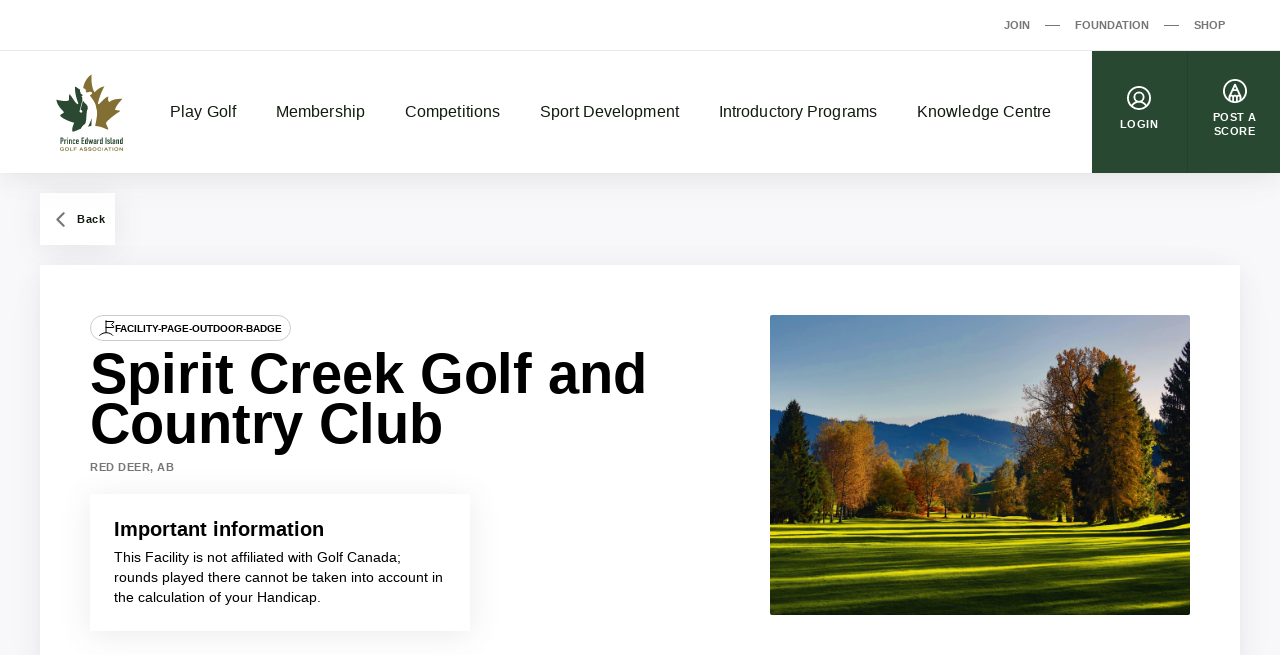

--- FILE ---
content_type: text/css
request_url: https://www.peiga.ca/app/themes/golfcanada-augusta/assets/course.css?ver=411c10b
body_size: 28673
content:
:root{--primary:#294831;--primary-light:#ddede1;--secondary:#84702e;--primary-highlight:var(--secondary);--black:#121b10;--white:#fff;--grey-100:#eaeaea;--grey-200:#dedede;--grey-300:#c7c7cc;--grey-700:#454545;--grey-800:#323232;--grey:var(--grey-100);--background-blue:#f8f8fb;--background-black:#161616;--text-grey:#767676;--block-inner-max-width:1200px;--text-max-width:730px;--text-small-max-width:532px;--mobile-nav-bar-height:78px;--box-shadow-sm:0 3px 7px rgba(0,0,0,0.02),0 2px 5px rgba(0,0,0,0.01),0 14px 10px rgba(0,0,0,0.01),0 1px 6px rgba(0,0,0,0.009);--box-shadow-md:0 4px 30px rgba(90,90,90,0.12);--box-shadow-lg:0 9px 65px rgba(0,0,0,0.02),0 4px 30px rgba(0,0,0,0.05),0 2px 17px rgba(0,0,0,0.01),0 14px 10px rgba(0,0,0,0.01),0 1px 6px rgba(0,0,0,0.009),0 1px 4px rgba(0,0,0,0.007),0 1px 2px rgba(0,0,0,0.005);--box-shadow-xl:0 45px 80px rgba(0,0,0,0.07),0 19px 33px rgba(0,0,0,0.05),0 10px 18px rgba(0,0,0,0.04),0 6px 10px rgba(0,0,0,0.035),0 3px 5px rgba(0,0,0,0.028),0 1px 2px rgba(0,0,0,0.019)}body,html{min-height:100vh}body.modal-visible,html.modal-visible{position:fixed;overflow:hidden;width:100%;height:100%}.wp-site{display:flex;position:relative;flex-direction:column;min-height:100vh;margin:0;background:#f8f8fb;-webkit-tap-highlight-color:transparent}.wp-site,div.block-editor-block-list__layout.is-root-container{font-family:Helvetica Neue,Helvetica,sans-serif;-webkit-font-smoothing:antialiased;-moz-osx-font-smoothing:grayscale}div.block-editor-block-list__layout.is-root-container a.acf-button.button-primary{color:#fff}.layout-header{position:relative;z-index:12;flex:0 0 auto;background:#fff}.layout-main{flex:1 0 auto;overflow:hidden;background:#f8f8fb}.layout-footer{flex:0 0 auto;overflow:hidden}.wrapper{position:relative;max-width:1200px;max-width:var(--block-inner-max-width);padding:0 15px;margin:0 auto}.hide-block{display:none}.js-focus-visible :focus:not(.focus-visible){outline:none}sub,sup{position:relative;font-size:75%;line-height:0;vertical-align:baseline}sup{top:-.5em}sub{bottom:-.25em}.course__layout-main{background:#f8f8fb;background:var(--background-blue)}.course__layout-main--indoor{background:#161616;background:var(--background-black);--box-shadow-xl:0 4px 40px rgba(0,0,0,0.12);--box-shadow-lg:0 4px 30px rgba(0,0,0,0.12);--box-shadow-md:0 4px 30px rgba(0,0,0,0.12);--primary:var(--white)}.course__cover-image{width:100%;height:300px;font-family:"object-fit:cover;object-position:50% 90%";-o-object-fit:cover;object-fit:cover;-o-object-position:50% 90%;object-position:50% 90%}.course__type-badge{display:inline-flex;align-items:center;margin-bottom:8px;justify-content:center;padding:4px 8px;border-radius:20px;gap:8px;font-size:10px;font-weight:700;text-transform:uppercase}.course__type-badge>img{width:16px;height:16px}.course__type-badge--indoor{border:1px solid hsla(0,0%,100%,.5)}.course__type-badge--indoor>img{filter:invert(1)}.course__type-badge--outdoor{border:1px solid rgba(0,0,0,.2)}.course__segmented-wrapper{display:flex;align-items:center;justify-content:center;z-index:1;margin-bottom:25px}.course__segmented-control{display:inline-flex;background:#fff;background:var(--white);padding:4px;box-shadow:0 4px 30px rgba(90,90,90,.12);box-shadow:var(--box-shadow-md)}.course__segment{flex:1;padding:12px 16px;background:transparent;color:#121b10!important;color:var(--black)!important;font-size:16px;font-weight:600;text-decoration:none;text-align:center;transition:all .2s ease-in-out;display:flex;gap:12px;align-items:center;justify-content:center}.course__segment>img{width:17px}.course__segment:hover{background:rgba(0,0,0,.05);color:#121b10;color:var(--black)}.course__segment.course__segment--active{background:#121b10;background:var(--black);color:#fff!important}.course__segment.course__segment--active>img{filter:invert(1)}.course__segment.course__segment--active:hover{background:#121b10;background:var(--black);color:#fff!important}.course__content{position:relative;padding:20px 0}.course__back-to-map-wrapper{position:relative;max-width:1200px;max-width:var(--block-inner-max-width);margin:0 auto;padding-top:20px}.course__back-to-map-wrapper .course__back-to-map{display:inline-block;padding:20px 10px 20px 37px;background:#fff url(/app/themes/golfcanada-augusta/assets/images/ico-chevron.svg) 8px no-repeat;background-size:25px 25px;text-decoration:none;font-size:11px;font-weight:700;letter-spacing:.5px;color:#121b10;color:var(--black);transition:.2s ease-in-out;transition-property:background,box-shadow;box-shadow:0 4px 30px rgba(90,90,90,.12);box-shadow:var(--box-shadow-md)}.course__back-to-map-wrapper .course__back-to-map.focus-visible,.course__back-to-map-wrapper .course__back-to-map:hover{background-color:hsla(0,0%,100%,.8);box-shadow:0 4px 30px rgba(90,90,90,.12);box-shadow:var(--box-shadow-md);color:#121b10;color:var(--black)}.course__header{display:flex;align-items:flex-start;gap:20px;padding:50px;background:#fff;box-shadow:0 9px 65px rgba(0,0,0,.02),0 4px 30px rgba(0,0,0,.05),0 2px 17px rgba(0,0,0,.01),0 14px 10px rgba(0,0,0,.01),0 1px 6px rgba(0,0,0,.009),0 1px 4px rgba(0,0,0,.007),0 1px 2px rgba(0,0,0,.005);box-shadow:var(--box-shadow-lg)}.course__header-infos{width:100%;display:flex;flex-direction:column;gap:20px}.course__header-cover{width:100%;max-width:420px;position:relative}.course__header-cover>img{border-radius:2px}.course__header-infos-title{display:flex;align-items:flex-start;gap:25px}.course__layout-main--indoor .course__amenities-list-item{background-color:#454545;background-color:var(--grey-700);color:#fff;color:var(--white)}.course__layout-main--indoor .course__header-button--tee-time{background-image:url(/app/themes/golfcanada-augusta/assets/images/ico-tee-time-white.svg)}.course__layout-main--indoor .course__header-button--scorecard{background-image:url(/app/themes/golfcanada-augusta/assets/images/ico-scorecard-white.svg)}.course__layout-main--indoor .course__header-button{background-color:#454545;background-color:var(--grey-700);color:#fff;color:var(--white)}.course__layout-main--indoor .course__general-facts-item-label{color:#dedede;color:var(--grey-200)}.course__layout-main--indoor .course__general-facts-item-value,.course__layout-main--indoor .course__general-facts-title,.course__layout-main--indoor .course__header-button-action-label,.course__layout-main--indoor .course__header-button-label,.course__layout-main--indoor .course__location,.course__layout-main--indoor .course__title{color:#fff;color:var(--white)}.course__layout-main--indoor .course__amenities,.course__layout-main--indoor .course__header{color:#fff;color:var(--white);background:#323232;background:var(--grey-800)}.course__layout-main--indoor .course__general-facts{color:#fff;color:var(--white);background:#454545;background:var(--grey-700)}.course__logo-wrapper{width:100%;max-width:95px;position:absolute;bottom:0;right:0}.course__logo{font-family:"object-fit:contain;object-position:left";-o-object-fit:contain;object-fit:contain;-o-object-position:left;object-position:left;position:absolute;z-index:1;right:24px;width:72px;height:72px;padding:5px;border-radius:50%;margin-top:-55px;background:#fff;box-shadow:0 6.75px 48.75px rgba(0,0,0,.02),0 3.12073px 22.5386px rgba(0,0,0,.0148335),0 1.78561px 12.8961px rgba(0,0,0,.0125356),0 1.08385px 7.82782px rgba(0,0,0,.010799),0 .653069px 4.71661px rgba(0,0,0,.00920104),0 .363671px 2.62651px rgba(0,0,0,.00746438),0 .156412px 1.12964px rgba(0,0,0,.00516649)}.course__not-affiliated-alert{max-width:380px;padding:24px;box-shadow:0 4px 30px rgba(90,90,90,.12);box-shadow:var(--box-shadow-md);font-size:14px;line-height:20px;grid-area:not-affiliated-alert}.course__not-affiliated-alert-title{display:block;margin-bottom:7px;font-size:20px;font-weight:700;line-height:22px}.course__title{font-size:56px;font-weight:700;line-height:50px;letter-spacing:-.1px}.course__location{margin-top:8px;text-transform:uppercase;font-size:11px;font-weight:700;line-height:20px;letter-spacing:.5px;color:#767676;color:var(--text-grey)}.course__header-buttons{display:flex;align-items:center;margin-top:17px}.course__header-button{display:flex;flex-direction:column;justify-content:space-between;align-items:center;width:130px;padding:54px 20px 15px;background:#fff center 16px no-repeat;box-shadow:0 4px 30px rgba(90,90,90,.12);box-shadow:var(--box-shadow-md);text-align:center;text-decoration:none;text-transform:uppercase;font-size:12px;font-weight:700;line-height:18px;transition:box-shadow .3s ease}.course__header-button.focus-visible,.course__header-button:hover{box-shadow:0 45px 80px rgba(0,0,0,.07),0 19px 33px rgba(0,0,0,.05),0 10px 18px rgba(0,0,0,.04),0 6px 10px rgba(0,0,0,.035),0 3px 5px rgba(0,0,0,.028),0 1px 2px rgba(0,0,0,.019);box-shadow:var(--box-shadow-xl)}.course__header-button+.course__header-button{margin-left:30px}.course__header-button--scorecard{background-image:url(/app/themes/golfcanada-augusta/assets/images/ico-scorecard.svg)}.course__header-button--tee-time{background-image:url(/app/themes/golfcanada-augusta/assets/images/ico-tee-time.svg)}div~.course__header-button--tee-time{margin-left:20px}.course__header-button-label{color:#121b10;color:var(--black)}.course__header-button-action-label{color:#294831;color:var(--primary)}.course__general-facts.course__general-facts--list{display:flex;flex-direction:column}.course__general-facts.course__general-facts--list .course__inner-general-facts:first-of-type{border-bottom:1px solid #323232;border-bottom:1px solid var(--grey-800);padding-top:0}.course__general-facts.course__general-facts--list .course__inner-general-facts:last-of-type{padding-bottom:0}.course__inner-general-facts{display:-ms-grid;display:grid;padding:32px 0;-moz-column-gap:50px;column-gap:50px;grid-template-areas:"title fact-list1 fact-list2";-ms-grid-columns:24% 50px 1fr 50px 1fr;grid-template-columns:24% 1fr 1fr}.course__inner-general-facts--simulators{-ms-grid-columns:24% 1fr;grid-template-columns:24% 1fr}.course__general-facts{display:-ms-grid;display:grid;padding:70px;margin-top:16px;background:#eaeaea;background:var(--grey);box-shadow:0 3px 9px rgba(0,0,0,.04);-moz-column-gap:50px;column-gap:50px;grid-template-areas:"title fact-list1 fact-list2";-ms-grid-columns:24% 50px 1fr 50px 1fr;grid-template-columns:24% 1fr 1fr}.course__general-facts-title{font-size:24px;font-weight:700;line-height:25px;letter-spacing:-.1px;grid-area:title}.course__amenities>.course__general-facts-title,.course__courses>.course__general-facts-title,.course__general-facts-title,.course__general-facts>.course__general-facts-title,.course__promotions>.course__general-facts-title{-ms-grid-row:1;-ms-grid-column:1}.course__simulator_bays_count{background-color:#323232;background-color:var(--grey-800);padding:24px;width:100%;margin:0;max-width:190px}.course__simulator-types-list{list-style:none;padding:0;width:100%;display:-ms-grid;display:grid;gap:24px;-ms-grid-columns:1fr 24px 1fr;grid-template-columns:1fr 1fr}.course__simulator-type-item{font-size:14px;font-weight:600}.course__simulator-types{display:flex;gap:24px;width:100%;align-items:flex-start}.course__simulator_bays_count-value{margin:0;font-size:24px;font-weight:700}.course__simulator_bays_count-label{font-size:11px;font-weight:700;letter-spacing:.5px;text-transform:uppercase}.course__general-facts-list{display:-ms-grid;display:grid;-ms-grid-row-align:start;align-self:start;margin:0;-moz-column-gap:30px;column-gap:30px;grid-template-areas:"label1 value1" "label2 value2" "label3 value3" "label4 value4";-ms-grid-columns:auto 30px auto;grid-template-columns:auto auto}.course__general-facts-list:first-of-type{-ms-grid-row:1;-ms-grid-column:3;grid-area:fact-list1}.course__general-facts>.course__general-facts-list:first-of-type{-ms-grid-row:1;-ms-grid-column:3}.course__general-facts-list:nth-of-type(2){-ms-grid-row:1;-ms-grid-column:5;grid-area:fact-list2}.course__general-facts>.course__general-facts-list:nth-of-type(2){-ms-grid-row:1;-ms-grid-column:5}.course__general-facts-item-label{padding:7px 0;text-transform:uppercase;font-size:11px;font-weight:700;line-height:20px;letter-spacing:.5px;color:#767676;color:var(--text-grey);grid-area:label}.course__general-facts-item-label:first-child{-ms-grid-row:1;-ms-grid-column:1;grid-area:label1}.course__general-facts-item-label:nth-child(3){-ms-grid-row:2;-ms-grid-column:1;grid-area:label2}.course__general-facts-item-label:nth-child(5){-ms-grid-row:3;-ms-grid-column:1;grid-area:label3}.course__general-facts-item-label:nth-child(7){-ms-grid-row:4;-ms-grid-column:1;grid-area:label4}.course__general-facts-item-value{position:relative;overflow:hidden;width:100%;padding:7px 0;margin:0;text-overflow:ellipsis;text-transform:uppercase;font-size:11px;font-weight:700;line-height:20px;letter-spacing:.5px;color:#121b10;color:var(--black);grid-area:value;vertical-align:top}.course__general-facts-item-value:nth-child(2){-ms-grid-row:1;-ms-grid-column:3;grid-area:value1}.course__general-facts-item-value:nth-child(4){-ms-grid-row:2;-ms-grid-column:3;grid-area:value2}.course__general-facts-item-value:nth-child(6){-ms-grid-row:3;-ms-grid-column:3;grid-area:value3}.course__general-facts-item-value:nth-child(8){-ms-grid-row:4;-ms-grid-column:3;grid-area:value4}.course__general-facts-item-address{font-style:normal}.course__layout-main--indoor .course__promotions{background:#323232;background:var(--grey-800)}.course__promotions{display:-ms-grid;display:grid;padding:50px 70px;margin-top:16px;background:#121b10;background:var(--black);box-shadow:0 9px 65px rgba(0,0,0,.02),0 4px 30px rgba(0,0,0,.05),0 2px 17px rgba(0,0,0,.01),0 14px 10px rgba(0,0,0,.01),0 1px 6px rgba(0,0,0,.009),0 1px 4px rgba(0,0,0,.007),0 1px 2px rgba(0,0,0,.005);box-shadow:var(--box-shadow-lg);color:#fff;-moz-column-gap:50px;column-gap:50px;grid-template-areas:"title promotions";-ms-grid-columns:24% 50px auto;grid-template-columns:24% auto}.course__promotions-title{margin-top:7px;font-size:24px;font-weight:700;line-height:25px;letter-spacing:-.1px;grid-area:title}.course__amenities>.course__promotions-title,.course__courses>.course__promotions-title,.course__general-facts>.course__promotions-title,.course__promotions-title,.course__promotions>.course__promotions-title{-ms-grid-row:1;-ms-grid-column:1}.course__promotions-list{-ms-grid-row:1;-ms-grid-column:3;display:-ms-grid;display:grid;align-items:stretch;-moz-column-gap:30px;column-gap:30px;grid-area:promotions;-ms-grid-rows:auto 30px auto;grid-template-areas:"promotion1 promotion2" "promotion3 promotion4";-ms-grid-columns:1fr 30px 1fr;grid-template-columns:1fr 1fr;row-gap:30px}.course__layout-main--indoor .course__promotions-list-item{background:#454545;background:var(--grey-700)}.course__promotions-list-item{padding:25px;background:#323232;background:var(--grey-800);box-shadow:0 9px 65px rgba(0,0,0,.02),0 4px 30px rgba(0,0,0,.05),0 2px 17px rgba(0,0,0,.01),0 14px 10px rgba(0,0,0,.01),0 1px 6px rgba(0,0,0,.009),0 1px 4px rgba(0,0,0,.007),0 1px 2px rgba(0,0,0,.005);box-shadow:var(--box-shadow-lg)}.course__promotions-list-item .course__promotion-item-link{display:inline-flex;align-items:center;text-decoration:none;text-transform:uppercase;white-space:nowrap;font-size:11px;font-weight:700;line-height:20px;letter-spacing:.5px;color:#121b10;color:var(--black);transition:.2s ease;transition-property:color,width;margin-top:16px;color:#fff}.course__promotions-list-item .course__promotion-item-link:after{display:inline-block;content:"";width:15px;height:1px;margin:0 0 0 10px;background-color:currentColor;transition:all .2s ease}.course__promotions-list-item .course__promotion-item-link.focus-visible,.course__promotions-list-item .course__promotion-item-link:hover{color:#84702e;color:var(--primary-highlight)}.course__promotions-list-item .course__promotion-item-link.focus-visible:after,.course__promotions-list-item .course__promotion-item-link:hover:after{width:25px}.course__promotions-list-item:first-child{-ms-grid-row:1;-ms-grid-column:1;grid-area:promotion1}.course__promotions-list-item:nth-child(2){-ms-grid-row:1;-ms-grid-column:3;grid-area:promotion2}.course__promotions-list-item:nth-child(3){-ms-grid-row:3;-ms-grid-column:1;grid-area:promotion3}.course__promotions-list-item:nth-child(4){-ms-grid-row:3;-ms-grid-column:3;grid-area:promotion4}.course__promotion-item-title{margin-bottom:5px;font-size:20px;font-weight:700;line-height:110%;color:#fff}.course__promotion-item-text{font-size:14px;line-height:17px;color:#fff}.course__amenities{display:-ms-grid;display:grid;padding:70px;margin-top:16px;background:#fff;box-shadow:0 9px 65px rgba(0,0,0,.02),0 4px 30px rgba(0,0,0,.05),0 2px 17px rgba(0,0,0,.01),0 14px 10px rgba(0,0,0,.01),0 1px 6px rgba(0,0,0,.009),0 1px 4px rgba(0,0,0,.007),0 1px 2px rgba(0,0,0,.005);box-shadow:var(--box-shadow-lg);-moz-column-gap:50px;column-gap:50px;grid-template-areas:"title amenities";-ms-grid-columns:24% 50px auto;grid-template-columns:24% auto}.course__amenities:empty{-moz-column-gap:0;column-gap:0}.course__amenities-title{font-size:24px;font-weight:700;line-height:25px;letter-spacing:-.1px;grid-area:title}.course__amenities-title,.course__amenities>.course__amenities-title,.course__courses>.course__amenities-title,.course__general-facts>.course__amenities-title,.course__promotions>.course__amenities-title{-ms-grid-row:1;-ms-grid-column:1}.course__amenities-list{-ms-grid-row:1;-ms-grid-column:3;display:-ms-grid;display:grid;align-items:stretch;-moz-column-gap:30px;column-gap:30px;grid-area:amenities;grid-template-areas:"amenity1 amenity2 amenity3 amenity4" "amenity5 amenity6 amenity7 amenity8" "amenity9 amenity10 amenity11 amenity12";-ms-grid-columns:minmax(0,1fr) 30px minmax(0,1fr) 30px minmax(0,1fr) 30px minmax(0,1fr);grid-template-columns:repeat(4,minmax(0,1fr))}.course__amenities-list-item{display:flex;flex-direction:column;justify-content:center;align-items:center;padding:20px;margin-bottom:30px;background-color:#fff;background-position:center 20px;background-repeat:no-repeat;box-shadow:0 4px 30px rgba(90,90,90,.12);box-shadow:var(--box-shadow-md);text-align:center;text-decoration:none;text-transform:uppercase;font-size:12px;font-weight:700;line-height:18px}.course__amenities-list-item svg{color:#294831;color:var(--primary)}.course__amenities-list-item:first-child{-ms-grid-row:1;-ms-grid-column:1;grid-area:amenity1}.course__amenities-list-item:nth-child(2){-ms-grid-row:1;-ms-grid-column:3;grid-area:amenity2}.course__amenities-list-item:nth-child(3){-ms-grid-row:1;-ms-grid-column:5;grid-area:amenity3}.course__amenities-list-item:nth-child(4){-ms-grid-row:1;-ms-grid-column:7;grid-area:amenity4}.course__amenities-list-item:nth-child(5){-ms-grid-row:2;-ms-grid-column:1;grid-area:amenity5}.course__amenities-list-item:nth-child(6){-ms-grid-row:2;-ms-grid-column:3;grid-area:amenity6}.course__amenities-list-item:nth-child(7){-ms-grid-row:2;-ms-grid-column:5;grid-area:amenity7}.course__amenities-list-item:nth-child(8){-ms-grid-row:2;-ms-grid-column:7;grid-area:amenity8}.course__amenities-list-item:nth-child(9){-ms-grid-row:3;-ms-grid-column:1;grid-area:amenity9}.course__amenities-list-item:nth-child(10){-ms-grid-row:3;-ms-grid-column:3;grid-area:amenity10}.course__amenities-list-item:nth-child(11){-ms-grid-row:3;-ms-grid-column:5;grid-area:amenity11}.course__amenities-list-item:nth-child(12){-ms-grid-row:3;-ms-grid-column:7;grid-area:amenity12}.course__amenity-button{display:block;width:100%;height:100%;text-decoration:none}.course__amenity-label{width:100%;margin-top:10px}.course__amenity-link{margin-top:10px;color:#294831;color:var(--primary)}.course__courses{display:-ms-grid;display:grid;padding:70px;margin-top:16px;background:#fff;box-shadow:0 9px 65px rgba(0,0,0,.02),0 4px 30px rgba(0,0,0,.05),0 2px 17px rgba(0,0,0,.01),0 14px 10px rgba(0,0,0,.01),0 1px 6px rgba(0,0,0,.009),0 1px 4px rgba(0,0,0,.007),0 1px 2px rgba(0,0,0,.005);box-shadow:var(--box-shadow-lg);-moz-column-gap:50px;column-gap:50px;grid-template-areas:"title courses";-ms-grid-columns:24% 50px auto;grid-template-columns:24% auto}.course__courses-title{font-size:24px;font-weight:700;line-height:25px;letter-spacing:-.1px;grid-area:title}.course__amenities>.course__courses-title,.course__courses-title,.course__courses>.course__courses-title,.course__general-facts>.course__courses-title,.course__promotions>.course__courses-title{-ms-grid-row:1;-ms-grid-column:1}.course__courses-list{-ms-grid-row:1;-ms-grid-column:3;display:-ms-grid;display:grid;align-items:stretch;flex-wrap:wrap;-moz-column-gap:30px;column-gap:30px;grid-area:courses;grid-template-areas:"course1 course2" "course3 course4" "course5 course6";-ms-grid-columns:1fr 30px 1fr;grid-template-columns:1fr 1fr}.course__courses-list-item{display:flex;flex-direction:column;justify-content:space-between;padding:24px;margin-bottom:30px;background:#fff;box-shadow:0 4px 30px rgba(90,90,90,.12);box-shadow:var(--box-shadow-md)}.course__course-name{font-size:24px;font-weight:700;line-height:32px;color:#294831;color:var(--primary)}.course__course-info-label{display:inline-block;font-weight:700;clear:right}.course__course-info-label,.course__course-info-value{width:50%;padding:15px 0;border-bottom:1px solid #eaeaea;border-bottom:1px solid var(--grey);margin:0;font-size:14px;line-height:120%;color:#121b10;color:var(--black)}.course__course-info-value{display:block;text-align:right;float:right}@media (max-width:1080px){.course__layout-main{margin-top:73px}.course__header{padding:40px}.course__title{font-size:48px}.course__not-affiliated-alert{padding:10px;margin-top:20px}.course__not-affiliated-alert-title{font-size:16px}.course__general-facts{padding:40px;-ms-grid-rows:auto 30px auto;grid-template-areas:"title title" "fact-list1 fact-list2";-ms-grid-columns:1fr 1fr;grid-template-columns:1fr 1fr;row-gap:30px}.course__promotions{padding:40px;-ms-grid-columns:1fr;grid-template-columns:1fr;row-gap:30px}.course__amenities{padding:40px;-ms-grid-rows:auto 30px auto;grid-template-areas:"title" "amenities";-ms-grid-columns:1fr;grid-template-columns:1fr;row-gap:30px}.course__courses{padding:40px;-ms-grid-rows:auto 30px auto;grid-template-areas:"title" "courses";-ms-grid-columns:1fr;grid-template-columns:1fr;row-gap:30px}.course__general-facts>.course__general-facts-title{-ms-grid-row:1;-ms-grid-column:1;-ms-grid-column-span:2}.course__amenities>.course__general-facts-title,.course__courses>.course__general-facts-title{-ms-grid-row:1;-ms-grid-column:1;-ms-grid-column-span:1}.course__general-facts>.course__general-facts-list:first-of-type{-ms-grid-row:3;-ms-grid-column:1}.course__general-facts>.course__general-facts-list:nth-of-type(2){-ms-grid-row:3;-ms-grid-column:2}.course__general-facts>.course__promotions-title{-ms-grid-row:1;-ms-grid-column:1;-ms-grid-column-span:2}.course__amenities>.course__promotions-title,.course__courses>.course__promotions-title{-ms-grid-row:1;-ms-grid-column:1;-ms-grid-column-span:1}.course__general-facts>.course__amenities-title{-ms-grid-row:1;-ms-grid-column:1;-ms-grid-column-span:2}.course__amenities>.course__amenities-title,.course__courses>.course__amenities-title{-ms-grid-row:1;-ms-grid-column:1;-ms-grid-column-span:1}.course__amenities-list{-ms-grid-row:3;-ms-grid-column:1}.course__general-facts>.course__courses-title{-ms-grid-row:1;-ms-grid-column:1;-ms-grid-column-span:2}.course__amenities>.course__courses-title,.course__courses>.course__courses-title{-ms-grid-row:1;-ms-grid-column:1;-ms-grid-column-span:1}.course__courses-list{-ms-grid-row:3;-ms-grid-column:1}}@media (max-width:900px){.course__back-to-map-wrapper .course__back-to-map{top:20px}.course__header{flex-direction:column}.course__header-cover{max-width:none}.course__header-infos{order:2}.course__header-cover{order:1}.course__header-infos-title{flex-direction:column}.course__title{font-size:40px}.course__amenities,.course__courses,.course__general-facts,.course__header,.course__promotions{padding:30px}}@media (max-width:767px){.course__back-to-map-wrapper .course__back-to-map{padding-right:7px}.course__back-to-map-wrapper .course__back-to-map .course__back-to-map-text{display:none}.course__logo{width:auto}.course__inner-general-facts{-ms-grid-columns:1fr;grid-template-columns:1fr;grid-template-areas:inherit;-moz-column-gap:0;column-gap:0}.course__inner-general-facts--simulators{-ms-grid-columns:1fr;grid-template-columns:1fr}.course__simulator-types{flex-direction:column}.course__simulator-types-list{-ms-grid-columns:1fr;grid-template-columns:1fr}.course__simulator_bays_count{max-width:100%}.course__header-button{width:100%;height:auto}.course__header-button-label{padding-bottom:5px}.course__general-facts{-moz-column-gap:0;column-gap:0;grid-template-areas:"title" "fact-list1" "fact-list2";-ms-grid-columns:100%;grid-template-columns:100%;-ms-grid-rows:auto 0 auto 0 auto;grid-template-rows:repeat(3,auto);row-gap:0}.course__general-facts-title{padding-bottom:30px}.course__general-facts-list{-ms-grid-columns:1fr 2fr;grid-template-columns:1fr 2fr}.course__amenities-list{-moz-column-gap:20px;column-gap:20px;grid-template-areas:"amenity1 amenity2 amenity3" "amenity4 amenity5 amenity6" "amenity7 amenity8 amenity9" "amenity10 amenity11 amenity12";-ms-grid-columns:minmax(0,1fr) 20px minmax(0,1fr) 20px minmax(0,1fr);grid-template-columns:repeat(3,minmax(0,1fr))}.course__amenities-list-item{margin-bottom:20px}.course__promotions-list{-moz-column-gap:20px;column-gap:20px;-ms-grid-columns:100%;grid-template-columns:100%;row-gap:20px}.course__courses-list{-moz-column-gap:20px;column-gap:20px;grid-template-areas:"course1" "course2" "course3" "course4" "course5" "course6";-ms-grid-columns:100%;grid-template-columns:100%}.course__courses-list-item{padding:20px;margin-bottom:20px}.course__general-facts>.course__general-facts-title{-ms-grid-row:1;-ms-grid-column:1;-ms-grid-column-span:1}.course__general-facts>.course__general-facts-list:first-of-type{-ms-grid-row:3;-ms-grid-column:1}.course__general-facts>.course__general-facts-list:nth-of-type(2){-ms-grid-row:5;-ms-grid-column:1}.course__general-facts>.course__amenities-title,.course__general-facts>.course__promotions-title{-ms-grid-row:1;-ms-grid-column:1;-ms-grid-column-span:1}.course__amenities-list-item:first-child{-ms-grid-row:1;-ms-grid-column:1}.course__amenities-list-item:nth-child(2){-ms-grid-row:1;-ms-grid-column:3}.course__amenities-list-item:nth-child(3){-ms-grid-row:1;-ms-grid-column:5}.course__amenities-list-item:nth-child(4){-ms-grid-row:2;-ms-grid-column:1}.course__amenities-list-item:nth-child(5){-ms-grid-row:2;-ms-grid-column:3}.course__amenities-list-item:nth-child(6){-ms-grid-row:2;-ms-grid-column:5}.course__amenities-list-item:nth-child(7){-ms-grid-row:3;-ms-grid-column:1}.course__amenities-list-item:nth-child(8){-ms-grid-row:3;-ms-grid-column:3}.course__amenities-list-item:nth-child(9){-ms-grid-row:3;-ms-grid-column:5}.course__amenities-list-item:nth-child(10){-ms-grid-row:4;-ms-grid-column:1}.course__amenities-list-item:nth-child(11){-ms-grid-row:4;-ms-grid-column:3}.course__amenities-list-item:nth-child(12){-ms-grid-row:4;-ms-grid-column:5}.course__general-facts>.course__courses-title{-ms-grid-row:1;-ms-grid-column:1;-ms-grid-column-span:1}}@media (max-width:600px){.course__cover-image{height:155px}.course__back-to-map-wrapper .course__back-to-map{top:10px}.course__title{line-height:1}.course__general-facts{padding:30px 20px}.course__general-facts-list{-moz-column-gap:20px;column-gap:20px;-ms-grid-columns:1fr 20px 1fr;grid-template-columns:1fr 1fr}.course__amenities,.course__promotions{padding:30px 20px}.course__amenities-list-item{margin-bottom:15px}.course__courses{padding:30px 20px}}@media (max-width:550px){.course__amenities-list{-moz-column-gap:15px;column-gap:15px;grid-template-areas:"amenity1 amenity2" "amenity3 amenity4" "amenity5 amenity6" "amenity7 amenity8" "amenity9 amenity10" "amenity11 amenity12";-ms-grid-columns:1fr 15px 1fr;grid-template-columns:repeat(2,1fr)}.course__amenities-list-item:first-child{-ms-grid-row:1;-ms-grid-column:1}.course__amenities-list-item:nth-child(2){-ms-grid-row:1;-ms-grid-column:3}.course__amenities-list-item:nth-child(3){-ms-grid-row:2;-ms-grid-column:1}.course__amenities-list-item:nth-child(4){-ms-grid-row:2;-ms-grid-column:3}.course__amenities-list-item:nth-child(5){-ms-grid-row:3;-ms-grid-column:1}.course__amenities-list-item:nth-child(6){-ms-grid-row:3;-ms-grid-column:3}.course__amenities-list-item:nth-child(7){-ms-grid-row:4;-ms-grid-column:1}.course__amenities-list-item:nth-child(8){-ms-grid-row:4;-ms-grid-column:3}.course__amenities-list-item:nth-child(9){-ms-grid-row:5;-ms-grid-column:1}.course__amenities-list-item:nth-child(10){-ms-grid-row:5;-ms-grid-column:3}.course__amenities-list-item:nth-child(11){-ms-grid-row:6;-ms-grid-column:1}.course__amenities-list-item:nth-child(12){-ms-grid-row:6;-ms-grid-column:3}}


--- FILE ---
content_type: image/svg+xml
request_url: https://www.peiga.ca/app/themes/golfcanada-augusta/assets/images/en/google-play.svg
body_size: 10059
content:
<svg width="135" height="41" viewBox="0 0 135 41" fill="none" xmlns="http://www.w3.org/2000/svg">
  <g clip-path="url(#clip0)">
    <path d="M130 40.5007H5C2.2 40.5007 0 38.3007 0 35.5007V5.50073C0 2.70073 2.2 0.500732 5 0.500732H130C132.8 0.500732 135 2.70073 135 5.50073V35.5007C135 38.2007 132.8 40.5007 130 40.5007Z" fill="black"></path>
    <path d="M130 1.30073C132.3 1.30073 134.2 3.20073 134.2 5.50073V35.5007C134.2 37.8007 132.3 39.7007 130 39.7007H5C2.7 39.7007 0.8 37.8007 0.8 35.5007V5.50073C0.8 3.20073 2.7 1.30073 5 1.30073H130ZM130 0.500732H5C2.2 0.500732 0 2.70073 0 5.50073V35.5007C0 38.3007 2.2 40.5007 5 40.5007H130C132.8 40.5007 135 38.3007 135 35.5007V5.50073C135 2.80073 132.8 0.500732 130 0.500732Z" fill="#A6A6A6"></path>
    <path d="M47.3999 10.7006C47.3999 11.5006 47.1999 12.2006 46.6999 12.7006C46.0999 13.3006 45.3999 13.6006 44.4999 13.6006C43.5999 13.6006 42.8999 13.3006 42.2999 12.7006C41.6999 12.1006 41.3999 11.4006 41.3999 10.5006C41.3999 9.60064 41.6999 8.90063 42.2999 8.30063C42.8999 7.70063 43.5999 7.40063 44.4999 7.40063C44.8999 7.40063 45.2999 7.50064 45.6999 7.70064C46.0999 7.90064 46.3999 8.10063 46.5999 8.40063L46.0999 8.90063C45.6999 8.40063 45.1999 8.20064 44.4999 8.20064C43.8999 8.20064 43.2999 8.40063 42.8999 8.90063C42.3999 9.30063 42.1999 9.90064 42.1999 10.6006C42.1999 11.3006 42.3999 11.9006 42.8999 12.3006C43.3999 12.7006 43.8999 13.0006 44.4999 13.0006C45.1999 13.0006 45.6999 12.8006 46.1999 12.3006C46.4999 12.0006 46.6999 11.6006 46.6999 11.1006H44.4999V10.4006H47.3999C47.3999 10.4006 47.3999 10.6006 47.3999 10.7006Z" fill="white" stroke="white" stroke-width="0.2" stroke-miterlimit="10"></path>
    <path d="M52 8.20073H49.3V10.1007H51.8V10.8007H49.3V12.7007H52V13.5007H48.5V7.50073H52V8.20073Z" fill="white" stroke="white" stroke-width="0.2" stroke-miterlimit="10"></path>
    <path d="M55.2998 13.5007H54.4998V8.20073H52.7998V7.50073H56.9998V8.20073H55.2998V13.5007Z" fill="white" stroke="white" stroke-width="0.2" stroke-miterlimit="10"></path>
    <path d="M59.8999 13.5007V7.50073H60.6999V13.5007H59.8999Z" fill="white" stroke="white" stroke-width="0.2" stroke-miterlimit="10"></path>
    <path d="M64.1001 13.5007H63.3001V8.20073H61.6001V7.50073H65.7001V8.20073H64.0001V13.5007H64.1001Z" fill="white" stroke="white" stroke-width="0.2" stroke-miterlimit="10"></path>
    <path d="M73.5998 12.7006C72.9998 13.3006 72.2998 13.6006 71.3998 13.6006C70.4998 13.6006 69.7998 13.3006 69.1998 12.7006C68.5998 12.1006 68.2998 11.4006 68.2998 10.5006C68.2998 9.60064 68.5998 8.90063 69.1998 8.30063C69.7998 7.70063 70.4998 7.40063 71.3998 7.40063C72.2998 7.40063 72.9998 7.70063 73.5998 8.30063C74.1998 8.90063 74.4998 9.60064 74.4998 10.5006C74.4998 11.4006 74.1998 12.1006 73.5998 12.7006ZM69.7998 12.2006C70.1998 12.6006 70.7998 12.9006 71.3998 12.9006C71.9998 12.9006 72.5998 12.7006 72.9998 12.2006C73.3998 11.8006 73.6998 11.2006 73.6998 10.5006C73.6998 9.80064 73.4998 9.20063 72.9998 8.80063C72.5998 8.40063 71.9998 8.10064 71.3998 8.10064C70.7998 8.10064 70.1998 8.30063 69.7998 8.80063C69.3998 9.20063 69.0998 9.80064 69.0998 10.5006C69.0998 11.2006 69.2998 11.8006 69.7998 12.2006Z" fill="white" stroke="white" stroke-width="0.2" stroke-miterlimit="10"></path>
    <path d="M75.6001 13.5007V7.50073H76.5001L79.4001 12.2007V11.0007V7.50073H80.2001V13.5007H79.4001L76.3001 8.60073V9.80073V13.5007H75.6001Z" fill="white" stroke="white" stroke-width="0.2" stroke-miterlimit="10"></path>
    <path d="M68.1001 22.3008C65.7001 22.3008 63.8001 24.1008 63.8001 26.6008C63.8001 29.0008 65.7001 30.9008 68.1001 30.9008C70.5001 30.9008 72.4001 29.1008 72.4001 26.6008C72.4001 24.0008 70.5001 22.3008 68.1001 22.3008ZM68.1001 29.1008C66.8001 29.1008 65.7001 28.0008 65.7001 26.5008C65.7001 25.0008 66.8001 23.9008 68.1001 23.9008C69.4001 23.9008 70.5001 24.9008 70.5001 26.5008C70.5001 28.0008 69.4001 29.1008 68.1001 29.1008ZM58.8001 22.3008C56.4001 22.3008 54.5001 24.1008 54.5001 26.6008C54.5001 29.0008 56.4001 30.9008 58.8001 30.9008C61.2001 30.9008 63.1001 29.1008 63.1001 26.6008C63.1001 24.0008 61.2001 22.3008 58.8001 22.3008ZM58.8001 29.1008C57.5001 29.1008 56.4001 28.0008 56.4001 26.5008C56.4001 25.0008 57.5001 23.9008 58.8001 23.9008C60.1001 23.9008 61.2001 24.9008 61.2001 26.5008C61.2001 28.0008 60.1001 29.1008 58.8001 29.1008ZM47.7001 23.6008V25.4008H52.0001C51.9001 26.4008 51.5001 27.2008 51.0001 27.7008C50.4001 28.3008 49.4001 29.0008 47.7001 29.0008C45.0001 29.0008 43.0001 26.9008 43.0001 24.2008C43.0001 21.5008 45.1001 19.4008 47.7001 19.4008C49.1001 19.4008 50.2001 20.0008 51.0001 20.7008L52.3001 19.4008C51.2001 18.4008 49.8001 17.6008 47.8001 17.6008C44.2001 17.6008 41.1001 20.6008 41.1001 24.2008C41.1001 27.8008 44.2001 30.8008 47.8001 30.8008C49.8001 30.8008 51.2001 30.2008 52.4001 28.9008C53.6001 27.7008 54.0001 26.0008 54.0001 24.7008C54.0001 24.3008 54.0001 23.9008 53.9001 23.6008H47.7001ZM93.1001 25.0008C92.7001 24.0008 91.7001 22.3008 89.5001 22.3008C87.3001 22.3008 85.5001 24.0008 85.5001 26.6008C85.5001 29.0008 87.3001 30.9008 89.7001 30.9008C91.6001 30.9008 92.8001 29.7008 93.2001 29.0008L91.8001 28.0008C91.3001 28.7008 90.7001 29.2008 89.7001 29.2008C88.7001 29.2008 88.1001 28.8008 87.6001 27.9008L93.3001 25.5008L93.1001 25.0008ZM87.3001 26.4008C87.3001 24.8008 88.6001 23.9008 89.5001 23.9008C90.2001 23.9008 90.9001 24.3008 91.1001 24.8008L87.3001 26.4008ZM82.6001 30.5008H84.5001V18.0008H82.6001V30.5008ZM79.6001 23.2008C79.1001 22.7008 78.3001 22.2008 77.3001 22.2008C75.2001 22.2008 73.2001 24.1008 73.2001 26.5008C73.2001 28.9008 75.1001 30.7008 77.3001 30.7008C78.3001 30.7008 79.1001 30.2008 79.5001 29.7008H79.6001V30.3008C79.6001 31.9008 78.7001 32.8008 77.3001 32.8008C76.2001 32.8008 75.4001 32.0008 75.2001 31.3008L73.6001 32.0008C74.1001 33.1008 75.3001 34.5008 77.4001 34.5008C79.6001 34.5008 81.4001 33.2008 81.4001 30.1008V22.5008H79.6001V23.2008ZM77.4001 29.1008C76.1001 29.1008 75.0001 28.0008 75.0001 26.5008C75.0001 25.0008 76.1001 23.9008 77.4001 23.9008C78.7001 23.9008 79.7001 25.0008 79.7001 26.5008C79.7001 28.0008 78.7001 29.1008 77.4001 29.1008ZM101.8 18.0008H97.3001V30.5008H99.2001V25.8008H101.8C103.9 25.8008 105.9 24.3008 105.9 21.9008C105.9 19.5008 103.9 18.0008 101.8 18.0008ZM101.9 24.0008H99.2001V19.7008H101.9C103.3 19.7008 104.1 20.9008 104.1 21.8008C104 22.9008 103.2 24.0008 101.9 24.0008ZM113.4 22.2008C112 22.2008 110.6 22.8008 110.1 24.1008L111.8 24.8008C112.2 24.1008 112.8 23.9008 113.5 23.9008C114.5 23.9008 115.4 24.5008 115.5 25.5008V25.6008C115.2 25.4008 114.4 25.1008 113.6 25.1008C111.8 25.1008 110 26.1008 110 27.9008C110 29.6008 111.5 30.7008 113.1 30.7008C114.4 30.7008 115 30.1008 115.5 29.5008H115.6V30.5008H117.4V25.7008C117.2 23.5008 115.5 22.2008 113.4 22.2008ZM113.2 29.1008C112.6 29.1008 111.7 28.8008 111.7 28.0008C111.7 27.0008 112.8 26.7008 113.7 26.7008C114.5 26.7008 114.9 26.9008 115.4 27.1008C115.2 28.3008 114.2 29.1008 113.2 29.1008ZM123.7 22.5008L121.6 27.9008H121.5L119.3 22.5008H117.3L120.6 30.1008L118.7 34.3008H120.6L125.7 22.5008H123.7ZM106.9 30.5008H108.8V18.0008H106.9V30.5008Z" fill="white"></path>
    <path d="M10.3999 8.00073C10.0999 8.30073 9.8999 8.80073 9.8999 9.40073V31.5007C9.8999 32.1007 10.0999 32.6007 10.3999 32.9007L10.4999 33.0007L22.8999 20.6007V20.5007V20.4007L10.3999 8.00073Z" fill="url(#paint0_linear)"></path>
    <path d="M26.9999 24.8008L22.8999 20.7008V20.5008V20.4008L26.9999 16.3008L27.0999 16.4008L31.9999 19.2008C33.3999 20.0008 33.3999 21.3008 31.9999 22.1008L26.9999 24.8008Z" fill="url(#paint1_linear)"></path>
    <path d="M27.0999 24.7007L22.8999 20.5007L10.3999 33.0007C10.8999 33.5007 11.5999 33.5007 12.4999 33.1007L27.0999 24.7007Z" fill="url(#paint2_linear)"></path>
    <path d="M27.0999 16.3008L12.4999 8.00084C11.5999 7.50084 10.8999 7.60084 10.3999 8.10084L22.8999 20.5008L27.0999 16.3008Z" fill="url(#paint3_linear)"></path>
    <path opacity="0.2" d="M26.9999 24.6008L12.4999 32.8008C11.6999 33.3008 10.9999 33.2008 10.4999 32.8008L10.3999 32.9008L10.4999 33.0008C10.9999 33.4008 11.6999 33.5008 12.4999 33.0008L26.9999 24.6008Z" fill="black"></path>
    <path opacity="0.12" d="M10.4 32.8009C10.1 32.5009 10 32.0009 10 31.4009V31.5009C10 32.1009 10.2 32.6009 10.5 32.9009V32.8009H10.4Z" fill="black"></path>
    <path opacity="0.12" d="M32 21.8007L27 24.6007L27.1 24.7007L32 21.9007C32.7 21.5007 33 21.0007 33 20.5007C33 21.0007 32.6 21.4007 32 21.8007Z" fill="black"></path>
    <path opacity="0.25" d="M12.5 8.10061L32 19.2006C32.6 19.6006 33 20.0006 33 20.5006C33 20.0006 32.7 19.5006 32 19.1006L12.5 8.00061C11.1 7.20061 10 7.90061 10 9.50061V9.60061C10 8.00061 11.1 7.30061 12.5 8.10061Z" fill="white"></path>
  </g>
  <defs>
    <linearGradient id="paint0_linear" x1="21.7996" y1="9.21043" x2="5.0172" y2="25.9928" gradientUnits="userSpaceOnUse">
      <stop stop-color="#00A0FF"/>
      <stop offset="0.00657445" stop-color="#00A1FF"/>
      <stop offset="0.2601" stop-color="#00BEFF"/>
      <stop offset="0.5122" stop-color="#00D2FF"/>
      <stop offset="0.7604" stop-color="#00DFFF"/>
      <stop offset="1" stop-color="#00E3FF"/>
    </linearGradient>
    <linearGradient id="paint1_linear" x1="33.8343" y1="20.5022" x2="9.6374" y2="20.5022" gradientUnits="userSpaceOnUse">
      <stop stop-color="#FFE000"/>
      <stop offset="0.4087" stop-color="#FFBD00"/>
      <stop offset="0.7754" stop-color="#FFA500"/>
      <stop offset="1" stop-color="#FF9C00"/>
    </linearGradient>
    <linearGradient id="paint2_linear" x1="24.8269" y1="22.7968" x2="2.0686" y2="45.5551" gradientUnits="userSpaceOnUse">
      <stop stop-color="#FF3A44"/>
      <stop offset="1" stop-color="#C31162"/>
    </linearGradient>
    <linearGradient id="paint3_linear" x1="7.2972" y1="0.677044" x2="17.4598" y2="10.8395" gradientUnits="userSpaceOnUse">
      <stop stop-color="#32A071"/>
      <stop offset="0.0685" stop-color="#2DA771"/>
      <stop offset="0.4762" stop-color="#15CF74"/>
      <stop offset="0.8009" stop-color="#06E775"/>
      <stop offset="1" stop-color="#00F076"/>
    </linearGradient>
    <clipPath id="clip0">
      <rect width="135" height="40" fill="white" transform="translate(0 0.500732)"/>
    </clipPath>
  </defs>
</svg>


--- FILE ---
content_type: text/javascript; charset=UTF-8
request_url: https://ajax.googleapis.com/ajax/libs/dojo/1.8/dijit//registry.js
body_size: -216
content:
//>>built
define("dijit/registry",["dojo/_base/array","dojo/sniff","dojo/_base/unload","dojo/_base/window","./main"],function(h,j,k,i,d){var e={},b={},g={length:0,add:function(a){if(b[a.id])throw Error("Tried to register widget with id=="+a.id+" but that id is already registered");b[a.id]=a;this.length++},remove:function(a){b[a]&&(delete b[a],this.length--)},byId:function(a){return"string"==typeof a?b[a]:a},byNode:function(a){return b[a.getAttribute("widgetId")]},toArray:function(){var a=[],c;for(c in b)a.push(b[c]);
return a},getUniqueId:function(a){var c;do c=a+"_"+(a in e?++e[a]:e[a]=0);while(b[c]);return"dijit"==d._scopeName?c:d._scopeName+"_"+c},findWidgets:function(a,c){function d(a){for(a=a.firstChild;a;a=a.nextSibling)if(1==a.nodeType){var f=a.getAttribute("widgetId");f?(f=b[f])&&e.push(f):a!==c&&d(a)}}var e=[];d(a);return e},_destroyAll:function(){d._curFocus=null;d._prevFocus=null;d._activeStack=[];h.forEach(g.findWidgets(i.body()),function(a){a._destroyed||(a.destroyRecursive?a.destroyRecursive():a.destroy&&
a.destroy())})},getEnclosingWidget:function(a){for(;a;){var c=1==a.nodeType&&a.getAttribute("widgetId");if(c)return b[c];a=a.parentNode}return null},_hash:b};return d.registry=g});

--- FILE ---
content_type: image/svg+xml
request_url: https://www.peiga.ca/app/themes/golfcanada-augusta/assets/images/en/app-store.svg
body_size: 18473
content:
<svg width="125" height="41" viewBox="0 0 125 41" fill="none" xmlns="http://www.w3.org/2000/svg">
  <g clip-path="url(#clip0)">
    <path d="M115.046 0.000621531H9.95984C9.57679 0.000621531 9.19833 0.000621531 8.8163 0.00267153C8.49649 0.00472153 8.17924 0.0106768 7.85637 0.015689C7.15494 0.0237884 6.45516 0.0843397 5.76311 0.196817C5.07204 0.311742 4.40261 0.52841 3.77747 0.839492C3.1531 1.15321 2.58259 1.56084 2.08664 2.04762C1.58809 2.53302 1.17251 3.09409 0.855886 3.70924C0.538382 4.32316 0.318225 4.98103 0.203016 5.66014C0.0867125 6.33839 0.0241284 7.02446 0.0158256 7.71219C0.00613175 8.02645 0.00510805 8.34176 0 8.65607V32.3482C0.00510805 32.6664 0.00613175 32.9748 0.0158256 33.2931C0.0241309 33.9808 0.086715 34.6669 0.203016 35.3451C0.317907 36.0246 0.538077 36.6828 0.855886 37.297C1.17237 37.9101 1.58801 38.4689 2.08664 38.9516C2.58071 39.4406 3.15159 39.8485 3.77747 40.1598C4.4026 40.4717 5.07196 40.6897 5.76311 40.8064C6.45528 40.918 7.15499 40.9785 7.85637 40.9876C8.17924 40.9946 8.49649 40.9986 8.8163 40.9986C9.19832 41.0006 9.57681 41.0006 9.95984 41.0006H115.046C115.421 41.0006 115.803 41.0006 116.178 40.9986C116.496 40.9986 116.823 40.9946 117.141 40.9876C117.841 40.979 118.54 40.9184 119.23 40.8064C119.924 40.6889 120.595 40.471 121.224 40.1598C121.849 39.8483 122.419 39.4404 122.913 38.9516C123.41 38.467 123.827 37.9087 124.147 37.297C124.463 36.6824 124.681 36.0242 124.794 35.3451C124.91 34.6668 124.975 33.9809 124.988 33.2931C124.992 32.9748 124.992 32.6664 124.992 32.3482C125 31.9758 125 31.6055 125 31.227V9.77515C125 9.39979 125 9.02743 124.992 8.65607C124.992 8.34176 124.992 8.02645 124.988 7.71215C124.975 7.02435 124.91 6.33844 124.794 5.6601C124.68 4.98139 124.462 4.32356 124.147 3.70919C123.502 2.4762 122.48 1.47255 121.224 0.839399C120.595 0.529078 119.924 0.312468 119.23 0.196725C118.54 0.0837519 117.841 0.0231795 117.141 0.0155455C116.823 0.0105435 116.496 0.00453703 116.178 0.00253828C115.803 0.000488281 115.421 0.000488281 115.046 0.000488281V0.000621531Z" fill="#A6A6A6"></path>
    <path d="M8.82156 40.1037C8.5033 40.1037 8.19272 40.0997 7.87695 40.0927C7.22281 40.0844 6.5702 40.0285 5.92446 39.9256C5.32235 39.8238 4.73907 39.6345 4.19385 39.364C3.65363 39.0956 3.16091 38.7438 2.73456 38.322C2.30203 37.9051 1.94194 37.4215 1.66854 36.8905C1.39213 36.3561 1.20084 35.7832 1.10133 35.1919C0.993864 34.5565 0.935722 33.9141 0.927402 33.27C0.92078 33.0539 0.912109 32.3341 0.912109 32.3341V8.65603C0.912109 8.65603 0.921344 7.94734 0.927454 7.73913C0.93542 7.09613 0.993224 6.45466 1.10037 5.82026C1.20006 5.22732 1.3915 4.6528 1.66806 4.11661C1.94045 3.58598 2.29855 3.10209 2.72847 2.68371C3.1579 2.26135 3.6522 1.90771 4.19334 1.63568C4.7373 1.36598 5.31948 1.17804 5.92038 1.07814C6.56823 0.974168 7.22311 0.917957 7.87952 0.909976L8.82208 0.897461H116.173L117.127 0.910478C117.777 0.918063 118.426 0.973772 119.068 1.07713C119.675 1.17829 120.263 1.36754 120.814 1.63868C121.898 2.1869 122.78 3.05423 123.336 4.11911C123.608 4.6516 123.797 5.22143 123.895 5.80925C124.004 6.44885 124.065 7.09537 124.077 7.74364C124.08 8.03392 124.08 8.34573 124.08 8.65603C124.088 9.04041 124.088 9.40626 124.088 9.77512V31.227C124.088 31.5994 124.088 31.9628 124.08 32.3291C124.08 32.6624 124.08 32.9678 124.076 33.282C124.064 33.9187 124.004 34.5537 123.897 35.1819C123.8 35.7775 123.61 36.3548 123.333 36.8936C123.058 37.4188 122.7 37.8982 122.272 38.314C121.846 38.7381 121.352 39.092 120.811 39.362C120.262 39.6347 119.675 39.8246 119.068 39.9256C118.423 40.0291 117.77 40.0849 117.116 40.0927C116.81 40.0997 116.489 40.1037 116.178 40.1037L115.046 40.1058L8.82156 40.1037Z" fill="black"></path>
    <path d="M25.8732 20.8089C25.8844 19.9533 26.116 19.1145 26.5464 18.3704C26.9768 17.6263 27.592 17.0011 28.3348 16.553C27.8629 15.8917 27.2404 15.3475 26.5167 14.9636C25.793 14.5797 24.988 14.3666 24.1657 14.3414C22.4115 14.1607 20.711 15.3713 19.8171 15.3713C18.906 15.3713 17.5297 14.3593 16.0477 14.3892C15.0891 14.4196 14.1549 14.6932 13.3361 15.1832C12.5172 15.6732 11.8417 16.363 11.3754 17.1853C9.35512 20.6174 10.862 25.6615 12.7973 28.4358C13.7655 29.7943 14.8971 31.3117 16.3777 31.2579C17.8266 31.199 18.3678 30.3513 20.1167 30.3513C21.8495 30.3513 22.3572 31.2579 23.8679 31.2237C25.4226 31.1989 26.4022 29.8592 27.3364 28.4878C28.0321 27.5199 28.5674 26.45 28.9226 25.318C28.0193 24.9431 27.2485 24.3157 26.7062 23.5138C26.1639 22.712 25.8742 21.7712 25.8732 20.8089Z" fill="white"></path>
    <path d="M23.0197 12.5168C23.8675 11.5183 24.2851 10.2348 24.184 8.93896C22.8888 9.07244 21.6925 9.67981 20.8333 10.6401C20.4133 11.1092 20.0915 11.6549 19.8865 12.2461C19.6816 12.8373 19.5973 13.4623 19.6386 14.0855C20.2864 14.092 20.9273 13.9543 21.513 13.6825C22.0986 13.4108 22.6138 13.0123 23.0197 12.5168Z" fill="white"></path>
    <path d="M44.1886 27.8188H39.2441L38.0567 31.2592H35.9624L40.6457 18.5308H42.8216L47.5049 31.2592H45.3749L44.1886 27.8188ZM39.7562 26.2313H43.6755L41.7434 20.6478H41.6893L39.7562 26.2313Z" fill="white"></path>
    <path d="M57.6191 26.6197C57.6191 29.5035 56.0461 31.3563 53.6723 31.3563C53.071 31.3872 52.4729 31.2513 51.9467 30.9641C51.4204 30.677 50.9872 30.2502 50.6966 29.7327H50.6517V34.3292H48.7104V21.9792H50.5895V23.5227H50.6252C50.9292 23.0077 51.3697 22.5831 51.9 22.2942C52.4302 22.0053 53.0304 21.8629 53.6366 21.8821C56.0369 21.8821 57.6191 23.7439 57.6191 26.6197ZM55.6238 26.6197C55.6238 24.7409 54.6342 23.5057 53.1245 23.5057C51.6412 23.5057 50.6436 24.7669 50.6436 26.6197C50.6436 28.4895 51.6412 29.7418 53.1245 29.7418C54.6343 29.7418 55.6238 28.5156 55.6238 26.6197Z" fill="white"></path>
    <path d="M68.0283 26.6197C68.0283 29.5035 66.4553 31.3563 64.0815 31.3563C63.4801 31.3872 62.8821 31.2513 62.3559 30.9641C61.8296 30.677 61.3964 30.2502 61.1058 29.7327H61.0609V34.3292H59.1196V21.9792H60.9987V23.5227H61.0344C61.3383 23.0077 61.7788 22.5831 62.3091 22.2942C62.8394 22.0053 63.4395 21.8629 64.0457 21.8821C66.4461 21.8821 68.0283 23.7439 68.0283 26.6197ZM66.0329 26.6197C66.0329 24.7409 65.0434 23.5057 63.5337 23.5057C62.0504 23.5057 61.0528 24.7669 61.0528 26.6197C61.0528 28.4895 62.0504 29.7417 63.5337 29.7417C65.0434 29.7417 66.0329 28.5156 66.0329 26.6197H66.0329Z" fill="white"></path>
    <path d="M74.9081 27.7128C75.0519 28.9751 76.3016 29.8038 78.0092 29.8038C79.6455 29.8038 80.8227 28.975 80.8227 27.8369C80.8227 26.8489 80.1127 26.2574 78.4316 25.852L76.7504 25.4546C74.3685 24.89 73.2627 23.797 73.2627 22.0232C73.2627 19.8271 75.2131 18.3186 77.9827 18.3186C80.7237 18.3186 82.6028 19.8271 82.666 22.0232H80.7064C80.5891 20.753 79.519 19.9862 77.9551 19.9862C76.3913 19.9862 75.3212 20.762 75.3212 21.8911C75.3212 22.791 76.0047 23.3205 77.6767 23.7258L79.1058 24.0702C81.7673 24.6878 82.8731 25.7368 82.8731 27.5986C82.8731 29.9799 80.94 31.4714 77.8654 31.4714C74.9887 31.4714 73.0464 30.015 72.9209 27.7127L74.9081 27.7128Z" fill="white"></path>
    <path d="M87.0628 19.7832V21.9793H88.8613V23.4878H87.0628V28.6038C87.0628 29.3986 87.423 29.7689 88.2135 29.7689C88.427 29.7653 88.6402 29.7506 88.8521 29.7249V31.2243C88.4967 31.2895 88.1354 31.319 87.7739 31.3124C85.8591 31.3124 85.1124 30.6067 85.1124 28.807V23.4878H83.7373V21.9793H85.1124V19.7832H87.0628Z" fill="white"></path>
    <path d="M89.9028 26.6199C89.9028 23.7 91.6554 21.8652 94.3882 21.8652C97.1303 21.8652 98.8747 23.7 98.8747 26.6199C98.8747 29.5477 97.1395 31.3745 94.3882 31.3745C91.638 31.3745 89.9028 29.5477 89.9028 26.6199ZM96.8967 26.6199C96.8967 24.6169 95.9612 23.4348 94.3882 23.4348C92.8152 23.4348 91.8808 24.6259 91.8808 26.6199C91.8808 28.6308 92.8152 29.804 94.3882 29.804C95.9612 29.804 96.8966 28.6308 96.8966 26.6199H96.8967Z" fill="white"></path>
    <path d="M100.475 21.9793H102.327V23.5589H102.372C102.497 23.0655 102.791 22.6296 103.206 22.3242C103.62 22.0189 104.129 21.8628 104.646 21.8822C104.87 21.8815 105.093 21.9053 105.311 21.9533V23.735C105.029 23.6504 104.734 23.6115 104.439 23.6199C104.157 23.6087 103.876 23.6575 103.615 23.763C103.354 23.8684 103.119 24.028 102.927 24.2309C102.735 24.4337 102.59 24.675 102.502 24.938C102.414 25.2011 102.384 25.4798 102.416 25.755V31.2594H100.475L100.475 21.9793Z" fill="white"></path>
    <path d="M114.262 28.5337C114 30.2184 112.329 31.3745 110.189 31.3745C107.438 31.3745 105.73 29.5657 105.73 26.6639C105.73 23.7531 107.447 21.8652 110.108 21.8652C112.724 21.8652 114.37 23.629 114.37 26.4427V27.0953H107.69V27.2104C107.659 27.552 107.703 27.896 107.818 28.2198C107.933 28.5435 108.117 28.8395 108.358 29.0881C108.598 29.3367 108.89 29.5323 109.214 29.6617C109.537 29.7912 109.885 29.8516 110.234 29.839C110.693 29.8812 111.153 29.7769 111.547 29.5418C111.94 29.3066 112.246 28.953 112.418 28.5337L114.262 28.5337ZM107.699 25.764H112.427C112.445 25.457 112.397 25.1496 112.288 24.8614C112.179 24.5732 112.01 24.3102 111.792 24.0891C111.574 23.8679 111.312 23.6933 111.022 23.5762C110.733 23.4592 110.421 23.4021 110.108 23.4087C109.792 23.4069 109.478 23.4665 109.186 23.5841C108.893 23.7017 108.627 23.875 108.403 24.094C108.179 24.313 108.002 24.5733 107.881 24.8599C107.76 25.1466 107.698 25.4538 107.699 25.764V25.764Z" fill="white"></path>
    <path d="M39.5131 8.94981C39.9201 8.92115 40.3285 8.98148 40.7088 9.12645C41.0892 9.27142 41.432 9.49741 41.7126 9.78813C41.9931 10.0788 42.2044 10.427 42.3312 10.8076C42.4581 11.1881 42.4972 11.5916 42.4459 11.9888C42.4459 13.9427 41.3697 15.0658 39.5131 15.0658H37.2617V8.94981H39.5131ZM38.2298 14.2009H39.405C39.6958 14.2179 39.9868 14.1712 40.2569 14.0639C40.5269 13.9567 40.7693 13.7917 40.9661 13.581C41.163 13.3703 41.3096 13.1192 41.3951 12.8459C41.4806 12.5726 41.5029 12.2841 41.4605 12.0012C41.4999 11.7195 41.4753 11.4328 41.3884 11.1615C41.3016 10.8902 41.1547 10.6411 40.9583 10.4321C40.7618 10.2231 40.5207 10.0593 40.2521 9.95242C39.9836 9.84558 39.6943 9.79835 39.405 9.8141H38.2298V14.2009Z" fill="white"></path>
    <path d="M43.5393 12.7559C43.5097 12.4526 43.5451 12.1465 43.6431 11.8574C43.7411 11.5683 43.8997 11.3025 44.1085 11.077C44.3174 10.8515 44.572 10.6713 44.8559 10.548C45.1399 10.4248 45.447 10.3611 45.7575 10.3611C46.0681 10.3611 46.3752 10.4248 46.6591 10.548C46.9431 10.6713 47.1977 10.8515 47.4065 11.077C47.6154 11.3025 47.7739 11.5683 47.8719 11.8574C47.97 12.1465 48.0053 12.4526 47.9758 12.7559C48.0059 13.0595 47.9709 13.366 47.8732 13.6555C47.7754 13.9451 47.617 14.2114 47.4081 14.4374C47.1992 14.6633 46.9444 14.8438 46.6601 14.9674C46.3759 15.0909 46.0684 15.1548 45.7575 15.1548C45.4466 15.1548 45.1392 15.0909 44.8549 14.9674C44.5707 14.8438 44.3159 14.6633 44.107 14.4374C43.8981 14.2114 43.7396 13.9451 43.6419 13.6555C43.5441 13.366 43.5092 13.0595 43.5393 12.7559ZM47.0209 12.7559C47.0209 11.7554 46.5629 11.1703 45.7591 11.1703C44.9522 11.1703 44.4982 11.7554 44.4982 12.7559C44.4982 13.7644 44.9522 14.3449 45.7591 14.3449C46.5629 14.3449 47.0209 13.7604 47.0209 12.7559H47.0209Z" fill="white"></path>
    <path d="M53.873 15.0657H52.91L51.9379 11.6664H51.8644L50.8964 15.0657H49.9426L48.646 10.4502H49.5876L50.4302 13.9721H50.4995L51.4666 10.4502H52.3572L53.3242 13.9721H53.3977L54.2362 10.4502H55.1645L53.873 15.0657Z" fill="white"></path>
    <path d="M56.2549 10.4501H57.1485V11.1833H57.2179C57.3355 10.92 57.534 10.6992 57.7856 10.5518C58.0372 10.4044 58.3295 10.3377 58.6215 10.361C58.8504 10.3441 59.0802 10.378 59.2939 10.4601C59.5077 10.5422 59.6998 10.6704 59.8562 10.8353C60.0125 11.0001 60.1291 11.1974 60.1972 11.4125C60.2653 11.6275 60.2832 11.8549 60.2496 12.0777V15.0655H59.3213V12.3064C59.3213 11.5647 58.9929 11.1958 58.3063 11.1958C58.1509 11.1887 57.9958 11.2147 57.8516 11.2719C57.7074 11.3291 57.5775 11.4163 57.4708 11.5274C57.3641 11.6384 57.2832 11.7709 57.2335 11.9155C57.1839 12.0602 57.1667 12.2137 57.1832 12.3654V15.0656H56.2549L56.2549 10.4501Z" fill="white"></path>
    <path d="M61.729 8.64844H62.6573V15.0657H61.729V8.64844Z" fill="white"></path>
    <path d="M63.948 12.756C63.9184 12.4526 63.9538 12.1466 64.0519 11.8574C64.1499 11.5683 64.3084 11.3025 64.5173 11.077C64.7262 10.8515 64.9808 10.6713 65.2648 10.5481C65.5488 10.4248 65.8559 10.3611 66.1665 10.3611C66.477 10.3611 66.7841 10.4248 67.0681 10.5481C67.3521 10.6713 67.6067 10.8515 67.8156 11.077C68.0244 11.3025 68.183 11.5683 68.281 11.8574C68.3791 12.1466 68.4145 12.4526 68.3849 12.756C68.415 13.0596 68.38 13.3661 68.2823 13.6556C68.1845 13.9452 68.026 14.2115 67.8171 14.4375C67.6081 14.6634 67.3534 14.8439 67.0691 14.9674C66.7848 15.091 66.4774 15.1548 66.1665 15.1548C65.8555 15.1548 65.5481 15.091 65.2638 14.9674C64.9795 14.8439 64.7248 14.6634 64.5158 14.4375C64.3069 14.2115 64.1484 13.9452 64.0506 13.6556C63.9528 13.3661 63.9179 13.0596 63.948 12.756ZM67.4296 12.756C67.4296 11.7555 66.9716 11.1704 66.1677 11.1704C65.3608 11.1704 64.9069 11.7555 64.9069 12.756C64.9069 13.7645 65.3608 14.345 66.1677 14.345C66.9716 14.345 67.4296 13.7604 67.4296 12.756H67.4296Z" fill="white"></path>
    <path d="M69.3618 13.7604C69.3618 12.9296 69.9922 12.4506 71.1113 12.3825L72.3854 12.3105V11.9121C72.3854 11.4246 72.0569 11.1493 71.4224 11.1493C70.9042 11.1493 70.5452 11.336 70.4421 11.6624H69.5434C69.6383 10.8696 70.3983 10.3611 71.4653 10.3611C72.6445 10.3611 73.3096 10.9371 73.3096 11.9121V15.0657H72.416V14.417H72.3426C72.1935 14.6497 71.9842 14.8394 71.7359 14.9667C71.4877 15.094 71.2095 15.1544 70.9297 15.1417C70.7323 15.1619 70.5327 15.1412 70.3439 15.081C70.155 15.0209 69.9812 14.9225 69.8334 14.7924C69.6857 14.6623 69.5674 14.5032 69.4862 14.3254C69.405 14.1477 69.3626 13.9552 69.3618 13.7604ZM72.3854 13.366V12.9801L71.2368 13.0522C70.589 13.0947 70.2952 13.311 70.2952 13.7178C70.2952 14.1332 70.6624 14.375 71.1674 14.375C71.3154 14.3897 71.4649 14.375 71.6069 14.3319C71.749 14.2887 71.8808 14.218 71.9944 14.1239C72.1081 14.0297 72.2012 13.9141 72.2684 13.7839C72.3356 13.6537 72.3754 13.5116 72.3854 13.366Z" fill="white"></path>
    <path d="M74.5298 12.756C74.5298 11.2975 75.2939 10.3736 76.4823 10.3736C76.7762 10.3603 77.068 10.4294 77.3234 10.5728C77.5788 10.7162 77.7874 10.928 77.9247 11.1834H77.9941V8.64844H78.9224V15.0657H78.0328V14.3365H77.9594C77.8115 14.5902 77.5956 14.7993 77.3353 14.9412C77.0749 15.0832 76.7799 15.1525 76.4823 15.1418C75.2857 15.1418 74.5298 14.2179 74.5298 12.756ZM75.4887 12.756C75.4887 13.7349 75.959 14.324 76.7455 14.324C77.5279 14.324 78.0114 13.7264 78.0114 12.76C78.0114 11.798 77.5228 11.1919 76.7455 11.1919C75.9641 11.1919 75.4887 11.785 75.4887 12.756H75.4887Z" fill="white"></path>
    <path d="M82.7629 12.7559C82.7334 12.4526 82.7687 12.1465 82.8667 11.8574C82.9648 11.5683 83.1233 11.3025 83.3322 11.077C83.541 10.8515 83.7956 10.6713 84.0796 10.548C84.3635 10.4248 84.6706 10.3611 84.9812 10.3611C85.2917 10.3611 85.5988 10.4248 85.8828 10.548C86.1667 10.6713 86.4213 10.8515 86.6302 11.077C86.839 11.3025 86.9975 11.5683 87.0956 11.8574C87.1936 12.1465 87.229 12.4526 87.1994 12.7559C87.2295 13.0595 87.1946 13.366 87.0968 13.6555C86.999 13.9451 86.8406 14.2114 86.6317 14.4374C86.4228 14.6633 86.168 14.8438 85.8838 14.9674C85.5995 15.0909 85.2921 15.1548 84.9812 15.1548C84.6703 15.1548 84.3628 15.0909 84.0785 14.9674C83.7943 14.8438 83.5395 14.6633 83.3306 14.4374C83.1217 14.2114 82.9633 13.9451 82.8655 13.6555C82.7677 13.366 82.7328 13.0595 82.7629 12.7559ZM86.2446 12.7559C86.2446 11.7554 85.7865 11.1703 84.9827 11.1703C84.1758 11.1703 83.7219 11.7554 83.7219 12.7559C83.7219 13.7644 84.1758 14.3449 84.9827 14.3449C85.7865 14.3449 86.2446 13.7604 86.2446 12.7559Z" fill="white"></path>
    <path d="M88.4453 10.4501H89.3389V11.1833H89.4083C89.526 10.92 89.7245 10.6992 89.9761 10.5518C90.2277 10.4044 90.5199 10.3377 90.812 10.361C91.0408 10.3441 91.2707 10.378 91.4844 10.4601C91.6981 10.5422 91.8903 10.6704 92.0466 10.8353C92.203 11.0001 92.3195 11.1974 92.3876 11.4125C92.4557 11.6275 92.4737 11.8549 92.4401 12.0777V15.0655H91.5118V12.3064C91.5118 11.5647 91.1833 11.1958 90.4968 11.1958C90.3414 11.1887 90.1862 11.2147 90.042 11.2719C89.8978 11.3291 89.7679 11.4163 89.6612 11.5274C89.5546 11.6384 89.4736 11.7709 89.424 11.9155C89.3743 12.0602 89.3572 12.2137 89.3736 12.3654V15.0656H88.4453V10.4501Z" fill="white"></path>
    <path d="M97.6853 9.30103V10.4712H98.7044V11.2384H97.6853V13.6117C97.6853 14.0952 97.8883 14.3069 98.3504 14.3069C98.4687 14.3065 98.5869 14.2995 98.7044 14.2859V15.0446C98.5377 15.0739 98.3688 15.0895 98.1994 15.0912C97.1671 15.0912 96.756 14.7348 96.756 13.845V11.2384H96.0093V10.4711H96.756V9.30103H97.6853Z" fill="white"></path>
    <path d="M99.9722 8.64844H100.892V11.1919H100.966C101.089 10.9261 101.293 10.7041 101.55 10.5562C101.806 10.4082 102.103 10.3415 102.4 10.3651C102.628 10.353 102.855 10.3903 103.067 10.4744C103.278 10.5584 103.468 10.6873 103.622 10.8516C103.777 11.016 103.893 11.2118 103.962 11.4251C104.03 11.6385 104.05 11.864 104.02 12.0858V15.0657H103.091V12.3105C103.091 11.5733 102.741 11.1999 102.085 11.1999C101.925 11.1871 101.765 11.2086 101.615 11.263C101.464 11.3174 101.328 11.4033 101.215 11.5147C101.103 11.6262 101.016 11.7605 100.962 11.9082C100.907 12.056 100.886 12.2136 100.901 12.3701V15.0657H99.9722L99.9722 8.64844Z" fill="white"></path>
    <path d="M109.433 13.8195C109.307 14.2414 109.033 14.6062 108.661 14.8503C108.288 15.0944 107.84 15.2022 107.395 15.1548C107.085 15.1629 106.777 15.1046 106.492 14.9841C106.207 14.8637 105.953 14.6839 105.746 14.4572C105.539 14.2305 105.385 13.9624 105.295 13.6715C105.204 13.3806 105.179 13.0738 105.222 12.7725C105.18 12.4703 105.206 12.1628 105.296 11.871C105.387 11.5792 105.54 11.3099 105.745 11.0813C105.951 10.8526 106.204 10.67 106.488 10.5457C106.772 10.4215 107.08 10.3586 107.39 10.3612C108.699 10.3612 109.489 11.2386 109.489 12.6879V13.0058H106.167V13.0568C106.153 13.2262 106.175 13.3967 106.231 13.5573C106.288 13.718 106.378 13.8653 106.496 13.9898C106.614 14.1143 106.757 14.2132 106.916 14.2803C107.075 14.3473 107.247 14.3809 107.42 14.379C107.642 14.4052 107.867 14.366 108.066 14.2663C108.266 14.1667 108.43 14.0112 108.539 13.8195L109.433 13.8195ZM106.167 12.3321H108.543C108.555 12.1772 108.533 12.0216 108.48 11.8753C108.427 11.729 108.343 11.5953 108.234 11.4827C108.125 11.3701 107.993 11.2811 107.847 11.2215C107.701 11.1618 107.544 11.1329 107.385 11.1364C107.225 11.1344 107.065 11.164 106.917 11.2234C106.768 11.2828 106.633 11.3708 106.519 11.4822C106.406 11.5937 106.316 11.7263 106.256 11.8722C106.195 12.0182 106.165 12.1745 106.167 12.3321H106.167Z" fill="white"></path>
  </g>
  <defs>
    <clipPath id="clip0">
      <rect width="125" height="41" fill="white" transform="translate(0 0.000732422)"/>
    </clipPath>
  </defs>
</svg>


--- FILE ---
content_type: image/svg+xml
request_url: https://www.peiga.ca/app/themes/golfcanada-augusta/assets/images/ico-outdoor.svg
body_size: 937
content:
<svg width="24" height="24" viewBox="0 0 24 24" fill="none" xmlns="http://www.w3.org/2000/svg">
<path d="M10.5535 1.05029L10.5527 19.0003" stroke="currentColor" stroke-width="1.5" stroke-linecap="round" stroke-linejoin="round"/>
<path d="M10.5527 2.25H21.8027C21.9452 2.25005 22.0848 2.29071 22.205 2.3672C22.3253 2.4437 22.4212 2.55287 22.4817 2.68193C22.5421 2.81099 22.5645 2.9546 22.5463 3.09594C22.5281 3.23728 22.4699 3.3705 22.3787 3.48L18.9787 6.27C18.8663 6.40468 18.8047 6.57456 18.8047 6.75C18.8047 6.92544 18.8663 7.09532 18.9787 7.23L22.3787 10.02C22.4699 10.1295 22.5281 10.2627 22.5463 10.4041C22.5645 10.5454 22.5421 10.689 22.4817 10.8181C22.4212 10.9471 22.3253 11.0563 22.205 11.1328C22.0848 11.2093 21.9452 11.2499 21.8027 11.25H10.5527" stroke="currentColor" stroke-width="1.5" stroke-linecap="round" stroke-linejoin="round"/>
<path d="M0.899857 22.9995C1.80225 21.9995 6.22993 18.9995 10.8025 18.9995C15.375 18.9995 19.8022 21.4995 20.7051 22.9995" stroke="currentColor" stroke-width="1.5" stroke-linecap="round" stroke-linejoin="round"/>
</svg>


--- FILE ---
content_type: image/svg+xml
request_url: https://www.peiga.ca/app/themes/golfcanada-augusta/assets/images/ico-chevron.svg
body_size: 69
content:
<svg viewBox="0 0 24 24" fill="none"
  xmlns="http://www.w3.org/2000/svg">
  <path d="M15 6l-6 6 6 6" stroke="#767676" stroke-width="2" stroke-linecap="round" stroke-linejoin="round"></path>
</svg>


--- FILE ---
content_type: application/javascript
request_url: https://greenteetech.us5.list-manage.com/KnRI7/t55/mplq/qVKhsv/v4/iu9cLDGDX6DLbD/CyJwZQ/T3cy/Ln4cQ3w
body_size: 167172
content:
(function(){if(typeof Array.prototype.entries!=='function'){Object.defineProperty(Array.prototype,'entries',{value:function(){var index=0;const array=this;return {next:function(){if(index<array.length){return {value:[index,array[index++]],done:false};}else{return {done:true};}},[Symbol.iterator]:function(){return this;}};},writable:true,configurable:true});}}());(function(){ZV();Mpp();mUp();var Uz=function D1(lE,cQ){'use strict';var Wn=D1;switch(lE){case xv:{var gI=function(HP,sE){bE.push(j2);if(Cn(Cs)){for(var gY=t8;XY(gY,UE);++gY){if(XY(gY,T2)||s2(gY,IW[Ns()[bl(k1)](qn,cW,k1)]())||s2(gY,gP)||s2(gY,CE[N2])){wI[gY]=Ss(dq);}else{wI[gY]=Cs[p1()[dF(t8)](V2,zq,Cn([]),ps)];Cs+=mm[c3()[G2(q1)].call(null,Ys,gN)][s2(typeof r1()[Oz(U8)],sl([],[][[]]))?r1()[Oz(mE)](EP,rY,Xs,G1):r1()[Oz(t8)].call(null,Tq,Fx,VE,Xd)](gY);}}}var zP=c3()[G2(tJ)](vQ,sK);for(var Lk=t8;XY(Lk,HP[s2(typeof p1()[dF(LJ)],'undefined')?p1()[dF(LJ)](mn,DI,Cn(Cn([])),fJ):p1()[dF(t8)].call(null,V2,zq,Cn(t8),U8)]);Lk++){var Ak=HP[Ls()[Gn(U8)](m6,vx)](Lk);var kF=js(tq(sE,fJ),CE[tJ]);sE*=IW[M3()[Z8(PE)](ws,X6,Sk,ZI)]();sE&=CE[LJ];sE+=CE[fJ];sE&=IW[p1()[dF(D8)](sW,mF,Fx,Cn(dq))]();var Pk=wI[HP[c3()[G2(qQ)](GE,Xv)](Lk)];if(s2(typeof Ak[s2(typeof p1()[dF(fJ)],sl([],[][[]]))?p1()[dF(LJ)](Rl,g2,Il,bJ):p1()[dF(qQ)](bW,jk,D8,pJ)],p1()[dF(pQ)].apply(null,[Om,l3,wk,XI]))){var vY=Ak[p1()[dF(qQ)].call(null,bW,jk,Zx,XI)](t8);if(Hq(vY,T2)&&XY(vY,CE[Gx])){Pk=wI[vY];}}if(Hq(Pk,IW[c3()[G2(bk)].call(null,Il,H4)]())){var IP=WI(kF,Cs[p1()[dF(t8)].apply(null,[V2,zq,Nl,Ml])]);Pk+=IP;Pk%=Cs[p1()[dF(t8)](V2,zq,Gx,dP)];Ak=Cs[Pk];}zP+=Ak;}var nJ;return bE.pop(),nJ=zP,nJ;};var TI=function(NE){var AI=[0x428a2f98,0x71374491,0xb5c0fbcf,0xe9b5dba5,0x3956c25b,0x59f111f1,0x923f82a4,0xab1c5ed5,0xd807aa98,0x12835b01,0x243185be,0x550c7dc3,0x72be5d74,0x80deb1fe,0x9bdc06a7,0xc19bf174,0xe49b69c1,0xefbe4786,0x0fc19dc6,0x240ca1cc,0x2de92c6f,0x4a7484aa,0x5cb0a9dc,0x76f988da,0x983e5152,0xa831c66d,0xb00327c8,0xbf597fc7,0xc6e00bf3,0xd5a79147,0x06ca6351,0x14292967,0x27b70a85,0x2e1b2138,0x4d2c6dfc,0x53380d13,0x650a7354,0x766a0abb,0x81c2c92e,0x92722c85,0xa2bfe8a1,0xa81a664b,0xc24b8b70,0xc76c51a3,0xd192e819,0xd6990624,0xf40e3585,0x106aa070,0x19a4c116,0x1e376c08,0x2748774c,0x34b0bcb5,0x391c0cb3,0x4ed8aa4a,0x5b9cca4f,0x682e6ff3,0x748f82ee,0x78a5636f,0x84c87814,0x8cc70208,0x90befffa,0xa4506ceb,0xbef9a3f7,0xc67178f2];var N3=0x6a09e667;var QJ=0xbb67ae85;var VQ=0x3c6ef372;var Mz=0xa54ff53a;var MJ=0x510e527f;var dQ=0x9b05688c;var cE=0x1f83d9ab;var l1=0x5be0cd19;var dn=O2(NE);var q8=dn["length"]*8;dn+=mm["String"]["fromCharCode"](0x80);var SQ=dn["length"]/4+2;var BJ=mm["Math"]["ceil"](SQ/16);var UP=new (mm["Array"])(BJ);for(var nx=0;nx<BJ;nx++){UP[nx]=new (mm["Array"])(16);for(var rP=0;rP<16;rP++){UP[nx][rP]=dn["charCodeAt"](nx*64+rP*4)<<24|dn["charCodeAt"](nx*64+rP*4+1)<<16|dn["charCodeAt"](nx*64+rP*4+2)<<8|dn["charCodeAt"](nx*64+rP*4+3)<<0;}}var mY=q8/mm["Math"]["pow"](2,32);UP[BJ-1][14]=mm["Math"]["floor"](mY);UP[BJ-1][15]=q8;for(var UF=0;UF<BJ;UF++){var mx=new (mm["Array"])(64);var cl=N3;var xn=QJ;var Yn=VQ;var Tn=Mz;var Mq=MJ;var CP=dQ;var W1=cE;var YE=l1;for(var PJ=0;PJ<64;PJ++){var L3=void 0,Tx=void 0,vI=void 0,p8=void 0,DY=void 0,kJ=void 0;if(PJ<16)mx[PJ]=UP[UF][PJ];else{L3=Zz(mx[PJ-15],7)^Zz(mx[PJ-15],18)^mx[PJ-15]>>>3;Tx=Zz(mx[PJ-2],17)^Zz(mx[PJ-2],19)^mx[PJ-2]>>>10;mx[PJ]=mx[PJ-16]+L3+mx[PJ-7]+Tx;}Tx=Zz(Mq,6)^Zz(Mq,11)^Zz(Mq,25);vI=Mq&CP^~Mq&W1;p8=YE+Tx+vI+AI[PJ]+mx[PJ];L3=Zz(cl,2)^Zz(cl,13)^Zz(cl,22);DY=cl&xn^cl&Yn^xn&Yn;kJ=L3+DY;YE=W1;W1=CP;CP=Mq;Mq=Tn+p8>>>0;Tn=Yn;Yn=xn;xn=cl;cl=p8+kJ>>>0;}N3=N3+cl;QJ=QJ+xn;VQ=VQ+Yn;Mz=Mz+Tn;MJ=MJ+Mq;dQ=dQ+CP;cE=cE+W1;l1=l1+YE;}return [N3>>24&0xff,N3>>16&0xff,N3>>8&0xff,N3&0xff,QJ>>24&0xff,QJ>>16&0xff,QJ>>8&0xff,QJ&0xff,VQ>>24&0xff,VQ>>16&0xff,VQ>>8&0xff,VQ&0xff,Mz>>24&0xff,Mz>>16&0xff,Mz>>8&0xff,Mz&0xff,MJ>>24&0xff,MJ>>16&0xff,MJ>>8&0xff,MJ&0xff,dQ>>24&0xff,dQ>>16&0xff,dQ>>8&0xff,dQ&0xff,cE>>24&0xff,cE>>16&0xff,cE>>8&0xff,cE&0xff,l1>>24&0xff,l1>>16&0xff,l1>>8&0xff,l1&0xff];};var fN=function(){var P8=SF();var Cl=-1;if(P8["indexOf"]('Trident/7.0')>-1)Cl=11;else if(P8["indexOf"]('Trident/6.0')>-1)Cl=10;else if(P8["indexOf"]('Trident/5.0')>-1)Cl=9;else Cl=0;return Cl>=9;};var FQ=function(){var lF=hl();var nz=mm["Object"]["prototype"]["hasOwnProperty"].call(mm["Navigator"]["prototype"],'mediaDevices');var kP=mm["Object"]["prototype"]["hasOwnProperty"].call(mm["Navigator"]["prototype"],'serviceWorker');var jz=! !mm["window"]["browser"];var tY=typeof mm["ServiceWorker"]==='function';var LE=typeof mm["ServiceWorkerContainer"]==='function';var UJ=typeof mm["frames"]["ServiceWorkerRegistration"]==='function';var TY=mm["window"]["location"]&&mm["window"]["location"]["protocol"]==='http:';var Jz=lF&&(!nz||!kP||!tY||!jz||!LE||!UJ)&&!TY;return Jz;};var hl=function(){var VI=SF();var lx=/(iPhone|iPad).*AppleWebKit(?!.*(Version|CriOS))/i["test"](VI);var pE=mm["navigator"]["platform"]==='MacIntel'&&mm["navigator"]["maxTouchPoints"]>1&&/(Safari)/["test"](VI)&&!mm["window"]["MSStream"]&&typeof mm["navigator"]["standalone"]!=='undefined';return lx||pE;};var c8=function(pn){var kk=mm["Math"]["floor"](mm["Math"]["random"]()*100000+10000);var vn=mm["String"](pn*kk);var vz=0;var VJ=[];var xx=vn["length"]>=18?true:false;while(VJ["length"]<6){VJ["push"](mm["parseInt"](vn["slice"](vz,vz+2),10));vz=xx?vz+3:vz+2;}var Yl=ms(VJ);return [kk,Yl];};var wF=function(Xz){if(Xz===null||Xz===undefined){return 0;}var nn=function Bx(WJ){return Xz["toLowerCase"]()["includes"](WJ["toLowerCase"]());};var qY=0;(tP&&tP["fields"]||[])["some"](function(RE){var G8=RE["type"];var CJ=RE["labels"];if(CJ["some"](nn)){qY=Mx[G8];if(RE["extensions"]&&RE["extensions"]["labels"]&&RE["extensions"]["labels"]["some"](function(lP){return Xz["toLowerCase"]()["includes"](lP["toLowerCase"]());})){qY=Mx[RE["extensions"]["type"]];}return true;}return false;});return qY;};var SI=function(Ms){if(Ms===undefined||Ms==null){return false;}var Bn=function lI(wx){return Ms["toLowerCase"]()===wx["toLowerCase"]();};return YP["some"](Bn);};var Wz=function(Px){try{var kq=new (mm["Set"])(mm["Object"]["values"](Mx));return Px["split"](';')["some"](function(qJ){var Y8=qJ["split"](',');var MN=mm["Number"](Y8[Y8["length"]-1]);return kq["has"](MN);});}catch(sP){return false;}};var Fq=function(k8){var jE='';var S8=0;if(k8==null||mm["document"]["activeElement"]==null){return w3(YK,["elementFullId",jE,"elementIdType",S8]);}var h8=['id','name','for','placeholder','aria-label','aria-labelledby'];h8["forEach"](function(kI){if(!k8["hasAttribute"](kI)||jE!==''&&S8!==0){return;}var J3=k8["getAttribute"](kI);if(jE===''&&(J3!==null||J3!==undefined)){jE=J3;}if(S8===0){S8=wF(J3);}});return w3(YK,["elementFullId",jE,"elementIdType",S8]);};var M8=function(Q1){var QP;if(Q1==null){QP=mm["document"]["activeElement"];}else QP=Q1;if(mm["document"]["activeElement"]==null)return -1;var fI=QP["getAttribute"]('name');if(fI==null){var qx=QP["getAttribute"]('id');if(qx==null)return -1;else return IJ(qx);}return IJ(fI);};var zJ=function(ZJ){var pI=-1;var V1=[];if(! !ZJ&&typeof ZJ==='string'&&ZJ["length"]>0){var b8=ZJ["split"](';');if(b8["length"]>1&&b8[b8["length"]-1]===''){b8["pop"]();}pI=mm["Math"]["floor"](mm["Math"]["random"]()*b8["length"]);var wP=b8[pI]["split"](',');for(var Ox in wP){if(!mm["isNaN"](wP[Ox])&&!mm["isNaN"](mm["parseInt"](wP[Ox],10))){V1["push"](wP[Ox]);}}}else{var PF=mm["String"](f2(1,5));var Z2='1';var hn=mm["String"](f2(20,70));var L8=mm["String"](f2(100,300));var mP=mm["String"](f2(100,300));V1=[PF,Z2,hn,L8,mP];}return [pI,V1];};var hJ=function(tx,wl){var QI=typeof tx==='string'&&tx["length"]>0;var R2=!mm["isNaN"](wl)&&(mm["Number"](wl)===-1||X3()<mm["Number"](wl));if(!(QI&&R2)){return false;}var Rz='^([a-fA-F0-9]{31,32})$';return tx["search"](Rz)!==-1;};var EE=function(ZP,SJ,vq){var TQ;do{TQ=U1(v4,[ZP,SJ]);}while(s2(WI(TQ,vq),t8));return TQ;};var wJ=function(mQ){bE.push(Wk);var D2=hl(mQ);var pb=mm[Ns()[bl(Fx)].apply(null,[NS,sj,Cn(Cn([]))])][nL(typeof Ls()[Gn(WH)],'undefined')?Ls()[Gn(mE)](VK,Jg):Ls()[Gn(Gx)](W0,Zr)][M3()[Z8(Fx)](Cn(Cn([])),wD,Rc,vb)].call(mm[s2(typeof c3()[G2(fJ)],sl([],[][[]]))?c3()[G2(N2)](g2,fR):c3()[G2(lg)].apply(null,[OC,UR])][Ls()[Gn(mE)](VK,Jg)],p1()[dF(ES)].call(null,AH,g7,vb,Cn(Cn(t8))));var XS=mm[Ns()[bl(Fx)](NS,sj,t5)][Ls()[Gn(mE)](VK,Jg)][M3()[Z8(Fx)](Cn(Cn(dq)),wD,cL,vb)].call(mm[c3()[G2(lg)].apply(null,[OC,UR])][Ls()[Gn(mE)].apply(null,[VK,Jg])],p1()[dF(Zg)](Nb,Nt,UC,Nt));var rc=Cn(Cn(mm[c3()[G2(ws)](mF,U9)][M3()[Z8(Ec)].call(null,Jg,p6,w5,Yc)]));var xr=s2(typeof mm[Ls()[Gn(Rc)](YN,BR)],nL(typeof p1()[dF(ws)],sl([],[][[]]))?p1()[dF(pQ)](k4,l3,VX,LJ):p1()[dF(LJ)](Qr,zt,Ec,Ph));var q5=s2(typeof mm[p1()[dF(PC)].apply(null,[s4,gr,MB,Cn(Cn(t8))])],p1()[dF(pQ)](k4,l3,YM,LJ));var YL=s2(typeof mm[p1()[dF(qM)].call(null,K7,bR,UC,sg)][nL(typeof M3()[Z8(T2)],sl([],[][[]]))?M3()[Z8(lg)].apply(null,[BA,cg,Cn(dq),jR]):M3()[Z8(w5)](Cn(t8),zq,wb,XR)],p1()[dF(pQ)].apply(null,[k4,l3,WH,Z7]));var Rg=mm[c3()[G2(ws)](mF,U9)][c3()[G2(ES)](Zh,Dv)]&&s2(mm[c3()[G2(ws)].apply(null,[mF,U9])][nL(typeof c3()[G2(q1)],sl('',[][[]]))?c3()[G2(ES)](Zh,Dv):c3()[G2(N2)](Ph,ZB)][QC()[xB(q1)](Nt,fJ,Cn([]),mn,Ac,PR)],p1()[dF(Il)].call(null,UX,Lb,jb,Cn({})));var C7=D2&&(Cn(pb)||Cn(XS)||Cn(xr)||Cn(rc)||Cn(q5)||Cn(YL))&&Cn(Rg);var Yb;return bE.pop(),Yb=C7,Yb;};var kH=function(ZR){var Zc;bE.push(tS);return Zc=Nc()[r1()[Oz(Fx)].apply(null,[Pt,N2,U7,nh])](function Vt(VB){bE.push(BB);while(dq)switch(VB[s2(typeof Ns()[bl(ws)],sl('',[][[]]))?Ns()[bl(qL)](qr,Og,Tq):Ns()[bl(wb)].call(null,Zh,nt,PE)]=VB[c3()[G2(z0)](Hb,fM)]){case CE[Ml]:if(rb(wS()[m5(Ml)](Sg,ws,RC,WS,Ar),mm[c3()[G2(Zg)](FL,S7)])){VB[c3()[G2(z0)].call(null,Hb,fM)]=U8;break;}{var q7;return q7=VB[p1()[dF(WH)](ZM,I7,Cn(Cn(t8)),t5)](M3()[Z8(QL)].call(null,kB,F0,Cn({}),LS),null),bE.pop(),q7;}case U8:{var db;return db=VB[p1()[dF(WH)](ZM,I7,jh,Cn({}))](M3()[Z8(QL)](Cn(Cn([])),F0,Ml,LS),mm[c3()[G2(Zg)].call(null,FL,S7)][nL(typeof wS()[m5(Ml)],sl([],[][[]]))?wS()[m5(Ml)].apply(null,[pQ,ws,RC,HA,Ar]):wS()[m5(N2)](XI,wR,ht,Nl,Cr)][M3()[Z8(ES)](HA,Kt,Z7,vx)](ZR)),bE.pop(),db;}case mE:case nL(typeof Ns()[bl(Sg)],sl('',[][[]]))?Ns()[bl(z0)](cL,RW,Cn(dq)):Ns()[bl(qL)].apply(null,[r5,gB,Rr]):{var S0;return S0=VB[Ls()[Gn(Sg)](wc,xR)](),bE.pop(),S0;}}bE.pop();},null,null,null,mm[Ns()[bl(BA)](l3,ND,Cn([]))]),bE.pop(),Zc;};var zC=function(){if(Cn(Cn(rV))){}else if(Cn({})){}else if(Cn(Cn(rV))){}else if(Cn({})){}else if(Cn(Cn(rV))){}else if(Cn({})){}else if(Cn(Cm)){}else if(Cn({})){}else if(Cn([])){}else if(Cn([])){}else if(Cn({})){}else if(Cn({})){}else if(Cn([])){}else if(Cn([])){}else if(Cn([])){}else if(Cn(Cm)){}else if(Cn(Cm)){}else if(Cn(Cm)){}else if(Cn([])){}else if(Cn({})){}else if(Cn({})){}else if(Cn(Cm)){}else if(Cn([])){}else if(Cn([])){}else if(Cn(Cn(rV))){}else if(Cn([])){}else if(Cn(Cn(rV))){}else if(Cn([])){}else if(Cn(Cm)){}else if(Cn({})){}else if(Cn({})){}else if(Cn(Cn(rV))){}else if(Cn([])){}else if(Cn(Cn(rV))){}else if(Cn(Cm)){}else if(Cn(Cm)){}else if(Cn(Cm)){}else if(Cn(Cn(rV))){}else if(Cn({})){}else if(Cn({})){}else if(Cn(Cn(rV))){}else if(Cn({})){}else if(Cn({})){}else if(Cn(Cn(rV))){}else if(Cn(Cn(rV))){}else if(Cn([])){}else if(Cn([])){}else if(Cn([])){}else if(Cn({})){}else if(Cn(Cm)){}else if(Cn(Cm)){}else if(Cn(Cn(Cm))){return function bM(nb){bE.push(wc);var xb=sl(nb[wS()[m5(D8)].apply(null,[PE,qL,xM,B7,dc])],nb[M3()[Z8(PC)](Uh,tg,Wh,Il)]);var sC=GH();var xH=LB(xb,sC);var pH=mm[Ns()[bl(tJ)].apply(null,[m7,RH,Cn(Cn(dq))])](mm[c3()[G2(Fx)](wg,tt)][s2(typeof p1()[dF(D8)],sl([],[][[]]))?p1()[dF(LJ)](hA,WC,WS,xA):p1()[dF(r0)](RH,vB,Cn(Cn(dq)),MB)](xH),w5);var hC=[pH,sC];var QM;return QM=hC[s2(typeof M3()[Z8(r0)],sl([],[][[]]))?M3()[Z8(w5)](mE,WC,Il,NC):M3()[Z8(pQ)](Cn([]),V9,t8,WC)](nL(typeof p1()[dF(ZX)],sl([],[][[]]))?p1()[dF(j7)].call(null,WL,Br,m7,N2):p1()[dF(LJ)](tL,vH,Cn({}),WS)),bE.pop(),QM;};}};var f5=function(){bE.push(Vh);try{var G7=bE.length;var BH=Cn(Cm);var Ag=OR();var Fg=cF()[c3()[G2(kB)](cR,Um)](new (mm[p1()[dF(Rc)](JZ,Jg,PE,T2)])(nL(typeof QC()[xB(LJ)],'undefined')?QC()[xB(Pg)].call(null,mF,dq,vx,Nl,rH,Ft):QC()[xB(U8)](Zx,J0,t5,Cn([]),zR,g5),nL(typeof c3()[G2(Fx)],sl([],[][[]]))?c3()[G2(cL)].apply(null,[BB,XV]):c3()[G2(N2)](Oc,Yh)),s2(typeof r1()[Oz(qL)],sl(c3()[G2(tJ)](vQ,pL),[][[]]))?r1()[Oz(mE)](fJ,HS,ZI,hb):r1()[Oz(ws)].call(null,mt,U8,dh,G0));var OS=OR();var zg=VS(OS,Ag);var GA;return GA=w3(YK,[c3()[G2(PC)].call(null,Uh,bK),Fg,nL(typeof QC()[xB(w5)],sl(c3()[G2(tJ)](vQ,pL),[][[]]))?QC()[xB(Fx)](MB,U8,Nt,XI,C5,XA):QC()[xB(U8)](Zg,Ot,Cn(t8),k1,lg,st),zg]),bE.pop(),GA;}catch(FA){bE.splice(VS(G7,dq),Infinity,Vh);var Mt;return bE.pop(),Mt={},Mt;}bE.pop();};var cF=function(){bE.push(jS);var N0=mm[Ns()[bl(Sg)](tX,hj,Cn([]))][M3()[Z8(qM)].call(null,VX,Bk,Cn([]),OH)]?mm[Ns()[bl(Sg)](tX,hj,UC)][M3()[Z8(qM)].apply(null,[Sg,Bk,T2,OH])]:Ss(dq);var SS=mm[Ns()[bl(Sg)].apply(null,[tX,hj,EA])][Ls()[Gn(Ec)](J2,wL)]?mm[Ns()[bl(Sg)](tX,hj,Cn(Cn(t8)))][Ls()[Gn(Ec)](J2,wL)]:Ss(dq);var ZA=mm[s2(typeof c3()[G2(cL)],'undefined')?c3()[G2(N2)](Ig,qR):c3()[G2(Zg)].apply(null,[FL,EM])][s2(typeof QC()[xB(Pg)],sl(c3()[G2(tJ)].call(null,vQ,Np),[][[]]))?QC()[xB(U8)](EA,tL,dq,t8,Ot,bA):QC()[xB(ws)].call(null,UC,ws,fJ,t5,Pc,jC)]?mm[c3()[G2(Zg)](FL,EM)][s2(typeof QC()[xB(LJ)],sl(c3()[G2(tJ)].apply(null,[vQ,Np]),[][[]]))?QC()[xB(U8)](EA,Q0,bJ,Sg,cB,k7):QC()[xB(ws)](UH,ws,UH,Pg,Pc,jC)]:Ss(dq);var JS=mm[c3()[G2(Zg)].call(null,FL,EM)][r1()[Oz(qL)](Nr,q1,KS,kb)]?mm[c3()[G2(Zg)].call(null,FL,EM)][s2(typeof r1()[Oz(Gx)],sl([],[][[]]))?r1()[Oz(mE)].apply(null,[dP,T2,sB,lr]):r1()[Oz(qL)](Fx,q1,KS,kb)]():Ss(CE[dq]);var pg=mm[c3()[G2(Zg)](FL,EM)][M3()[Z8(Il)].call(null,Cn(Cn({})),cc,Nt,cR)]?mm[nL(typeof c3()[G2(q1)],sl('',[][[]]))?c3()[G2(Zg)](FL,EM):c3()[G2(N2)](ZC,kB)][M3()[Z8(Il)].apply(null,[Sg,cc,Cn({}),cR])]:Ss(dq);var GB=Ss(dq);var IX=[c3()[G2(tJ)].call(null,vQ,Np),GB,Ls()[Gn(lg)](RN,RF),U1(E4,[]),U1(Nd,[]),U1(SZ,[]),U1(Z,[]),U1(vZ,[]),U1(Rv,[]),N0,SS,ZA,JS,pg];var JB;return JB=IX[M3()[Z8(pQ)](Cn(t8),X2,WS,WC)](r1()[Oz(dq)](qc,dq,ht,Cg)),bE.pop(),JB;};var sh=function(){bE.push(dg);var AM;return AM=U1(A,[mm[c3()[G2(ws)](mF,x1)]]),bE.pop(),AM;};var z7=function(){bE.push(Kt);var nA=[mC,l0];var TB=Jh(Mr);if(nL(TB,Cn(Cm))){try{var FB=bE.length;var I5=Cn(Cm);var z5=mm[Ns()[bl(r0)].apply(null,[U8,UQ,Nr])](TB)[Ls()[Gn(Tq)].call(null,FM,cL)](QC()[xB(Tq)](Zg,dq,Cn({}),ws,J0,Uh));if(Hq(z5[s2(typeof p1()[dF(fL)],sl('',[][[]]))?p1()[dF(LJ)](SX,AX,w5,Cn(dq)):p1()[dF(t8)].apply(null,[hX,zq,Nr,T2])],Gx)){var D0=mm[Ns()[bl(tJ)](m7,tA,Cn(Cn(t8)))](z5[U8],IW[wS()[m5(Wh)](wb,Gx,r7,YM,GL)]());D0=mm[M3()[Z8(WH)].apply(null,[Sk,r3,k1,gr])](D0)?mC:D0;nA[t8]=D0;}}catch(WA){bE.splice(VS(FB,dq),Infinity,Kt);}}var lH;return bE.pop(),lH=nA,lH;};var fr=function(){var Q5=[Ss(CE[dq]),Ss(dq)];bE.push(b0);var SB=Jh(wH);if(nL(SB,Cn({}))){try{var JR=bE.length;var UM=Cn(Cn(rV));var hL=mm[Ns()[bl(r0)](U8,qk,B7)](SB)[Ls()[Gn(Tq)](F1,cL)](QC()[xB(Tq)](PC,dq,Ph,Il,Pn,Uh));if(Hq(hL[p1()[dF(t8)].apply(null,[RL,zq,Sk,ws])],Gx)){var BL=mm[s2(typeof Ns()[bl(ES)],sl([],[][[]]))?Ns()[bl(qL)](LH,nc,kB):Ns()[bl(tJ)](m7,U3,Cn(Cn([])))](hL[IW[nL(typeof p1()[dF(r0)],'undefined')?p1()[dF(zX)](zs,fL,z0,Gx):p1()[dF(LJ)](mF,R0,BA,qc)]()],w5);var vg=mm[Ns()[bl(tJ)](m7,U3,Nr)](hL[mE],CE[D7]);BL=mm[M3()[Z8(WH)].call(null,Ys,pz,Cn([]),gr)](BL)?Ss(dq):BL;vg=mm[M3()[Z8(WH)](fJ,pz,T2,gr)](vg)?Ss(dq):vg;Q5=[vg,BL];}}catch(LA){bE.splice(VS(JR,dq),Infinity,b0);}}var TM;return bE.pop(),TM=Q5,TM;};var Jb=function(){bE.push(z0);var KH=c3()[G2(tJ)](vQ,lr);var j5=Jh(wH);if(j5){try{var F7=bE.length;var VR=Cn([]);var O0=mm[Ns()[bl(r0)](U8,E5,vb)](j5)[Ls()[Gn(Tq)].call(null,tr,cL)](QC()[xB(Tq)](w5,dq,PC,PC,l7,Uh));KH=O0[CE[Ml]];}catch(f0){bE.splice(VS(F7,dq),Infinity,z0);}}var pC;return bE.pop(),pC=KH,pC;};var fb=function(){var bb=Jh(wH);bE.push(mb);if(bb){try{var O5=bE.length;var Qg=Cn(Cm);var kL=mm[Ns()[bl(r0)].apply(null,[U8,wE,lg])](bb)[Ls()[Gn(Tq)].apply(null,[XX,cL])](QC()[xB(Tq)].apply(null,[hS,dq,Cn(Cn([])),hS,tS,Uh]));if(Hq(kL[p1()[dF(t8)].apply(null,[K5,zq,r0,Cn(Cn({}))])],fJ)){var CS=mm[Ns()[bl(tJ)](m7,CB,mF)](kL[LJ],CE[D7]);var rM;return rM=mm[M3()[Z8(WH)](Wh,sQ,zX,gr)](CS)||s2(CS,Ss(dq))?Ss(CE[dq]):CS,bE.pop(),rM;}}catch(Kh){bE.splice(VS(O5,dq),Infinity,mb);var vr;return bE.pop(),vr=Ss(dq),vr;}}var sb;return bE.pop(),sb=Ss(dq),sb;};var Q7=function(HL,tR){bE.push(lh);for(var Gt=t8;XY(Gt,tR[p1()[dF(t8)](vA,zq,ws,qL)]);Gt++){var Sc=tR[Gt];Sc[s2(typeof M3()[Z8(ZX)],'undefined')?M3()[Z8(w5)].call(null,Rc,gt,Cn(t8),j2):M3()[Z8(mE)].call(null,qQ,Bb,bk,fJ)]=Sc[M3()[Z8(mE)].call(null,Cn(Cn(dq)),Bb,Z7,fJ)]||Cn(Cn(rV));Sc[Ns()[bl(Tq)](dP,v7,t8)]=Cn(Cn({}));if(rb(s2(typeof Ls()[Gn(Fx)],'undefined')?Ls()[Gn(Gx)].apply(null,[IM,CC]):Ls()[Gn(Pg)](V9,qg),Sc))Sc[Ls()[Gn(Fx)](Bz,gr)]=Cn(Cn([]));mm[Ns()[bl(Fx)].apply(null,[NS,Ez,wr])][c3()[G2(Tq)].apply(null,[xc,St])](HL,lb(Sc[M3()[Z8(wk)].apply(null,[MB,AQ,pQ,XI])]),Sc);}bE.pop();};var cb=function(BX,Tb,VM){bE.push(M7);if(Tb)Q7(BX[Ls()[Gn(mE)].apply(null,[n7,Jg])],Tb);if(VM)Q7(BX,VM);mm[s2(typeof Ns()[bl(dP)],'undefined')?Ns()[bl(qL)](Ic,Lg,Ml):Ns()[bl(Fx)].apply(null,[NS,cs,Nl])][c3()[G2(Tq)](xc,Wc)](BX,Ls()[Gn(mE)].call(null,n7,Jg),w3(YK,[Ls()[Gn(Fx)](O,gr),Cn(Cm)]));var nR;return bE.pop(),nR=BX,nR;};var lb=function(Nh){bE.push(fR);var HX=c0(Nh,c3()[G2(k1)](D8,Or));var IC;return IC=CR(Ls()[Gn(HA)](HB,Rc),dC(HX))?HX:mm[c3()[G2(q1)].call(null,Ys,Rb)](HX),bE.pop(),IC;};var c0=function(cM,F5){bE.push(PX);if(VL(s2(typeof M3()[Z8(Sg)],'undefined')?M3()[Z8(w5)](Pg,cA,Cn(t8),hF):M3()[Z8(q1)].call(null,KS,TA,vb,Sk),dC(cM))||Cn(cM)){var Dt;return bE.pop(),Dt=cM,Dt;}var wh=cM[mm[Ns()[bl(ws)](LS,V7,wb)][M3()[Z8(xA)](MB,qh,Cn([]),PE)]];if(nL(FH(t8),wh)){var Y7=wh.call(cM,F5||p1()[dF(PE)].call(null,AH,qg,Nt,Cn(Cn(dq))));if(VL(M3()[Z8(q1)](Wh,TA,hS,Sk),dC(Y7))){var NL;return bE.pop(),NL=Y7,NL;}throw new (mm[Ls()[Gn(q1)](J5,Db)])(Ns()[bl(UC)](QL,Dn,wb));}var fg;return fg=(s2(c3()[G2(k1)](D8,Ac),F5)?mm[c3()[G2(q1)](Ys,cc)]:mm[M3()[Z8(k1)].call(null,gP,Vz,sg,sr)])(cM),bE.pop(),fg;};var NA=function(ng){if(Cn(ng)){kC=WS;Oh=Yc;NB=nX;X5=Ml;YS=Ml;pA=Ml;Wb=Ml;SC=Ml;N7=Ml;}};var Ut=function(){bE.push(XI);Xb=c3()[G2(tJ)](vQ,JX);QH=t8;DX=t8;pr=CE[Ml];Jr=nL(typeof c3()[G2(Rr)],'undefined')?c3()[G2(tJ)](vQ,JX):c3()[G2(N2)](QA,mn);N5=t8;rX=t8;dX=IW[c3()[G2(bk)](Il,lc)]();vX=c3()[G2(tJ)].apply(null,[vQ,JX]);xC=t8;sS=t8;Kc=CE[Ml];bE.pop();AS=t8;bX=t8;tC=t8;};var WB=function(){O7=t8;bE.push(Ug);kr=c3()[G2(tJ)].apply(null,[vQ,Xc]);Qc={};mL=s2(typeof c3()[G2(Z5)],sl('',[][[]]))?c3()[G2(N2)].apply(null,[b5,YA]):c3()[G2(tJ)](vQ,Xc);bE.pop();Xg=CE[Ml];zc=CE[Ml];};var DR=function(Vc,tH,kM){bE.push(jA);try{var M0=bE.length;var bg=Cn(Cn(rV));var sR=t8;var kt=Cn({});if(nL(tH,CE[dq])&&Hq(DX,NB)){if(Cn(CL[nL(typeof r1()[Oz(bk)],sl([],[][[]]))?r1()[Oz(D8)](qL,k1,BB,A5):r1()[Oz(mE)].call(null,bk,bH,rr,pB)])){kt=Cn(Cn(Cm));CL[r1()[Oz(D8)](Pg,k1,BB,A5)]=Cn(Cn({}));}var nH;return nH=w3(YK,[Ls()[Gn(wk)].apply(null,[dz,bJ]),sR,Ls()[Gn(xA)](UI,EP),kt,c3()[G2(hS)](kA,Wl),QH]),bE.pop(),nH;}if(s2(tH,dq)&&XY(QH,Oh)||nL(tH,dq)&&XY(DX,NB)){var DM=Vc?Vc:mm[s2(typeof c3()[G2(Tq)],sl('',[][[]]))?c3()[G2(N2)].call(null,E0,jX):c3()[G2(ws)](mF,dE)][nL(typeof QC()[xB(dq)],'undefined')?QC()[xB(k1)](HA,N2,QL,mt,It,rF):QC()[xB(U8)](UH,mg,Sk,Cn(Cn(t8)),hA,QS)];var w7=Ss(dq);var MF=Ss(dq);if(DM&&DM[Ns()[bl(Nt)](Rr,fB,Cn(Cn(t8)))]&&DM[s2(typeof c3()[G2(Sk)],sl([],[][[]]))?c3()[G2(N2)](NM,RL):c3()[G2(m7)].call(null,HA,ml)]){w7=mm[c3()[G2(Fx)](wg,ql)][Ns()[bl(ZX)](z0,Ck,HA)](DM[Ns()[bl(Nt)].call(null,Rr,fB,U8)]);MF=mm[c3()[G2(Fx)].apply(null,[wg,ql])][Ns()[bl(ZX)](z0,Ck,LJ)](DM[nL(typeof c3()[G2(sg)],sl([],[][[]]))?c3()[G2(m7)](HA,ml):c3()[G2(N2)](dP,mS)]);}else if(DM&&DM[c3()[G2(Nr)].apply(null,[hB,qB])]&&DM[nL(typeof M3()[Z8(kB)],sl([],[][[]]))?M3()[Z8(EP)](Cn(Cn([])),tQ,U8,Ys):M3()[Z8(w5)](Jg,gb,Cn(Cn({})),pR)]){w7=mm[c3()[G2(Fx)](wg,ql)][Ns()[bl(ZX)](z0,Ck,Rc)](DM[c3()[G2(Nr)](hB,qB)]);MF=mm[c3()[G2(Fx)](wg,ql)][Ns()[bl(ZX)].apply(null,[z0,Ck,QL])](DM[M3()[Z8(EP)](mE,tQ,Cn([]),Ys)]);}var pS=DM[Ns()[bl(Pt)].call(null,Lb,Fc,YM)];if(CR(pS,null))pS=DM[wS()[m5(Sk)].call(null,fJ,tJ,qX,Cn([]),HH)];var HM=M8(pS);sR=VS(OR(),kM);var V5=c3()[G2(tJ)].apply(null,[vQ,gV])[p1()[dF(bk)](hE,Uc,Rr,Cn(Cn(dq)))](AS,Ns()[bl(Rc)](Mb,ds,nX))[p1()[dF(bk)](hE,Uc,hS,Jg)](tH,Ns()[bl(Rc)](Mb,ds,Sk))[p1()[dF(bk)](hE,Uc,fL,Ec)](sR,Ns()[bl(Rc)](Mb,ds,Cn(Cn(dq))))[s2(typeof p1()[dF(Tq)],sl('',[][[]]))?p1()[dF(LJ)](ZH,DS,XB,KS):p1()[dF(bk)].apply(null,[hE,Uc,LJ,Jg])](w7,Ns()[bl(Rc)](Mb,ds,Z7))[nL(typeof p1()[dF(lg)],'undefined')?p1()[dF(bk)].apply(null,[hE,Uc,wk,tJ]):p1()[dF(LJ)].apply(null,[KB,cS,Cn({}),KS])](MF);if(nL(tH,dq)){V5=c3()[G2(tJ)](vQ,gV)[p1()[dF(bk)].apply(null,[hE,Uc,Sg,Cn([])])](V5,Ns()[bl(Rc)](Mb,ds,QL))[p1()[dF(bk)].call(null,hE,Uc,ws,Cn({}))](HM);var TC=VL(typeof DM[Ns()[bl(ps)](vQ,xP,m7)],M3()[Z8(fJ)](Rr,JL,Nl,pQ))?DM[nL(typeof Ns()[bl(j7)],sl('',[][[]]))?Ns()[bl(ps)](vQ,xP,Z7):Ns()[bl(qL)](JC,KC,Ec)]:DM[c3()[G2(UH)](RR,d8)];if(VL(TC,null)&&nL(TC,dq))V5=c3()[G2(tJ)](vQ,gV)[p1()[dF(bk)](hE,Uc,Pt,dP)](V5,Ns()[bl(Rc)](Mb,ds,wk))[s2(typeof p1()[dF(Nl)],'undefined')?p1()[dF(LJ)](WX,M5,z0,Sg):p1()[dF(bk)](hE,Uc,U8,pQ)](TC);}if(VL(typeof DM[M3()[Z8(vb)](z0,HH,j7,YM)],M3()[Z8(fJ)](Pg,JL,wb,pQ))&&s2(DM[s2(typeof M3()[Z8(N2)],'undefined')?M3()[Z8(w5)](fL,Vr,WH,mr):M3()[Z8(vb)](sg,HH,zX,YM)],Cn({})))V5=c3()[G2(tJ)](vQ,gV)[p1()[dF(bk)](hE,Uc,Cn(dq),wk)](V5,c3()[G2(wr)].apply(null,[k5,Z1]));V5=c3()[G2(tJ)].apply(null,[vQ,gV])[p1()[dF(bk)](hE,Uc,Uh,zX)](V5,r1()[Oz(dq)].apply(null,[z0,dq,ht,Vr]));pr=sl(sl(sl(sl(sl(pr,AS),tH),sR),w7),MF);Xb=sl(Xb,V5);}if(s2(tH,dq))QH++;else DX++;AS++;var LF;return LF=w3(YK,[Ls()[Gn(wk)](dz,bJ),sR,Ls()[Gn(xA)].call(null,UI,EP),kt,c3()[G2(hS)](kA,Wl),QH]),bE.pop(),LF;}catch(QR){bE.splice(VS(M0,dq),Infinity,jA);}bE.pop();};var Y5=function(AR,gc,SL){bE.push(Er);try{var Ob=bE.length;var bS=Cn([]);var T5=AR?AR:mm[c3()[G2(ws)].call(null,mF,CY)][s2(typeof QC()[xB(pQ)],'undefined')?QC()[xB(U8)](ES,l7,UH,z0,FM,vx):QC()[xB(k1)].apply(null,[wr,N2,wr,ES,xh,rF])];var IS=t8;var Fr=Ss(dq);var lR=dq;var qS=Cn(Cn(rV));if(Hq(Xg,kC)){if(Cn(CL[r1()[Oz(D8)].apply(null,[k1,k1,BB,PM])])){qS=Cn(Cn({}));CL[r1()[Oz(D8)].apply(null,[HA,k1,BB,PM])]=Cn(Cn({}));}var VC;return VC=w3(YK,[Ls()[Gn(wk)].apply(null,[k4,bJ]),IS,s2(typeof c3()[G2(j7)],'undefined')?c3()[G2(N2)](St,JX):c3()[G2(Uc)](lA,En),Fr,Ls()[Gn(xA)].apply(null,[Jx,EP]),qS]),bE.pop(),VC;}if(XY(Xg,kC)&&T5&&nL(T5[nL(typeof c3()[G2(mE)],'undefined')?c3()[G2(WC)](fJ,gg):c3()[G2(N2)](Sk,DH)],undefined)){Fr=T5[c3()[G2(WC)](fJ,gg)];var x5=T5[p1()[dF(Nr)](sH,Sr,mF,XI)];var PL=T5[nL(typeof Ns()[bl(qQ)],sl([],[][[]]))?Ns()[bl(Rr)].call(null,Gx,Uq,wr):Ns()[bl(qL)](ER,W5,Lt)]?CE[dq]:IW[c3()[G2(bk)].call(null,Il,cz)]();var l5=T5[r1()[Oz(qQ)].apply(null,[Ph,LJ,XB,nM])]?CE[dq]:t8;var wM=T5[nL(typeof Ns()[bl(zq)],sl('',[][[]]))?Ns()[bl(wk)](vb,HE,mt):Ns()[bl(qL)].apply(null,[ES,cA,cL])]?dq:CE[Ml];var T0=T5[c3()[G2(KS)].call(null,Sg,ds)]?dq:t8;var L0=sl(sl(sl(LB(PL,fJ),LB(l5,CE[U8])),LB(wM,U8)),T0);IS=VS(OR(),SL);var CM=M8(null);var Xt=t8;if(x5&&Fr){if(nL(x5,t8)&&nL(Fr,IW[c3()[G2(bk)](Il,cz)]())&&nL(x5,Fr))Fr=Ss(dq);else Fr=nL(Fr,t8)?Fr:x5;}if(s2(l5,t8)&&s2(wM,CE[Ml])&&s2(T0,t8)&&mR(Fr,T2)){if(s2(gc,mE)&&Hq(Fr,T2)&&rL(Fr,bt))Fr=Ss(U8);else if(Hq(Fr,HA)&&rL(Fr,Sg))Fr=Ss(mE);else if(Hq(Fr,CE[Nl])&&rL(Fr,Ug))Fr=Ss(CE[U8]);else Fr=Ss(U8);}if(nL(CM,kg)){KA=t8;kg=CM;}else KA=sl(KA,dq);var Cb=PA(Fr);if(s2(Cb,t8)){var SM=c3()[G2(tJ)](vQ,zA)[p1()[dF(bk)].call(null,tl,Uc,Tq,B7)](Xg,Ns()[bl(Rc)].call(null,Mb,Vn,Rc))[p1()[dF(bk)].call(null,tl,Uc,mE,tJ)](gc,s2(typeof Ns()[bl(KS)],sl('',[][[]]))?Ns()[bl(qL)].call(null,ct,p7,YM):Ns()[bl(Rc)].call(null,Mb,Vn,Cn(Cn([]))))[p1()[dF(bk)](tl,Uc,t8,z0)](IS,Ns()[bl(Rc)](Mb,Vn,mF))[p1()[dF(bk)](tl,Uc,D7,pJ)](Fr,Ns()[bl(Rc)](Mb,Vn,qL))[p1()[dF(bk)].call(null,tl,Uc,Cn(Cn([])),lg)](Xt,Ns()[bl(Rc)].apply(null,[Mb,Vn,Cn([])]))[p1()[dF(bk)](tl,Uc,bJ,Cn(Cn({})))](L0,Ns()[bl(Rc)].call(null,Mb,Vn,k1))[nL(typeof p1()[dF(UC)],sl('',[][[]]))?p1()[dF(bk)](tl,Uc,Zx,Cn(Cn([]))):p1()[dF(LJ)].apply(null,[Qb,xL,HA,MB])](CM);if(nL(typeof T5[M3()[Z8(vb)](Nr,XR,tJ,YM)],M3()[Z8(fJ)](cL,nM,tJ,pQ))&&s2(T5[M3()[Z8(vb)].call(null,Cn(Cn(dq)),XR,nX,YM)],Cn([])))SM=c3()[G2(tJ)].apply(null,[vQ,zA])[p1()[dF(bk)](tl,Uc,Cn(t8),q1)](SM,M3()[Z8(sg)].apply(null,[ES,Fz,Ph,Sr]));SM=c3()[G2(tJ)](vQ,zA)[p1()[dF(bk)](tl,Uc,T2,Pg)](SM,r1()[Oz(dq)].call(null,ES,dq,ht,xS));mL=sl(mL,SM);zc=sl(sl(sl(sl(sl(sl(zc,Xg),gc),IS),Fr),L0),CM);}else lR=t8;}if(lR&&T5&&T5[c3()[G2(WC)].apply(null,[fJ,gg])]){Xg++;}var SR;return SR=w3(YK,[Ls()[Gn(wk)](k4,bJ),IS,nL(typeof c3()[G2(Ml)],sl('',[][[]]))?c3()[G2(Uc)](lA,En):c3()[G2(N2)](Ng,jH),Fr,Ls()[Gn(xA)].call(null,Jx,EP),qS]),bE.pop(),SR;}catch(b7){bE.splice(VS(Ob,dq),Infinity,Er);}bE.pop();};var vh=function(Zb,kX,U0,hM,Lr){bE.push(kb);try{var C0=bE.length;var ZS=Cn(Cn(rV));var IH=Cn(Cm);var Ct=t8;var wB=c3()[G2(mE)].call(null,XB,JQ);var Wr=U0;var Yt=hM;if(s2(kX,CE[dq])&&XY(xC,pA)||nL(kX,dq)&&XY(sS,Wb)){var Eg=Zb?Zb:mm[c3()[G2(ws)].call(null,mF,X2)][nL(typeof QC()[xB(D7)],sl(c3()[G2(tJ)].apply(null,[vQ,cj]),[][[]]))?QC()[xB(k1)].call(null,Jg,N2,pJ,MB,DJ,rF):QC()[xB(U8)](m7,Et,qQ,Cn({}),HR,SX)];var RM=Ss(CE[dq]),AA=Ss(dq);if(Eg&&Eg[Ns()[bl(Nt)](Rr,KX,Zg)]&&Eg[c3()[G2(m7)](HA,X8)]){RM=mm[c3()[G2(Fx)](wg,Bz)][Ns()[bl(ZX)].call(null,z0,Sq,ws)](Eg[Ns()[bl(Nt)].apply(null,[Rr,KX,j7])]);AA=mm[s2(typeof c3()[G2(Uh)],sl('',[][[]]))?c3()[G2(N2)].apply(null,[Nl,b5]):c3()[G2(Fx)](wg,Bz)][Ns()[bl(ZX)].apply(null,[z0,Sq,ZX])](Eg[c3()[G2(m7)].call(null,HA,X8)]);}else if(Eg&&Eg[c3()[G2(Nr)](hB,Vq)]&&Eg[M3()[Z8(EP)].call(null,Cn(Cn({})),NF,pQ,Ys)]){RM=mm[nL(typeof c3()[G2(Ec)],sl('',[][[]]))?c3()[G2(Fx)](wg,Bz):c3()[G2(N2)](qA,hR)][Ns()[bl(ZX)].apply(null,[z0,Sq,Cn(dq)])](Eg[c3()[G2(Nr)].apply(null,[hB,Vq])]);AA=mm[c3()[G2(Fx)](wg,Bz)][Ns()[bl(ZX)](z0,Sq,dq)](Eg[M3()[Z8(EP)](tJ,NF,zX,Ys)]);}else if(Eg&&Eg[Ls()[Gn(Z5)](s8,gX)]&&s2(nr(Eg[Ls()[Gn(Z5)](s8,gX)]),M3()[Z8(q1)](EP,EY,Cn(Cn(dq)),Sk))){if(mR(Eg[Ls()[Gn(Z5)].call(null,s8,gX)][p1()[dF(t8)](NC,zq,k1,Ec)],t8)){var Wg=Eg[Ls()[Gn(Z5)].apply(null,[s8,gX])][t8];if(Wg&&Wg[Ns()[bl(Nt)](Rr,KX,WS)]&&Wg[c3()[G2(m7)].call(null,HA,X8)]){RM=mm[c3()[G2(Fx)].call(null,wg,Bz)][Ns()[bl(ZX)](z0,Sq,ES)](Wg[Ns()[bl(Nt)](Rr,KX,D8)]);AA=mm[s2(typeof c3()[G2(KS)],'undefined')?c3()[G2(N2)](LC,nC):c3()[G2(Fx)].apply(null,[wg,Bz])][Ns()[bl(ZX)](z0,Sq,PC)](Wg[c3()[G2(m7)].apply(null,[HA,X8])]);}else if(Wg&&Wg[c3()[G2(Nr)].apply(null,[hB,Vq])]&&Wg[M3()[Z8(EP)](B7,NF,Il,Ys)]){RM=mm[c3()[G2(Fx)](wg,Bz)][Ns()[bl(ZX)](z0,Sq,BA)](Wg[c3()[G2(Nr)].call(null,hB,Vq)]);AA=mm[nL(typeof c3()[G2(fJ)],'undefined')?c3()[G2(Fx)](wg,Bz):c3()[G2(N2)](Hc,EL)][Ns()[bl(ZX)](z0,Sq,Pg)](Wg[M3()[Z8(EP)].apply(null,[Cn(dq),NF,fL,Ys])]);}wB=s2(typeof Ns()[bl(lg)],sl('',[][[]]))?Ns()[bl(qL)](MA,tb,BA):Ns()[bl(mE)](VX,L1,fJ);}else{IH=Cn(Cn(Cm));}}if(Cn(IH)){Ct=VS(OR(),Lr);var Xr=c3()[G2(tJ)](vQ,cj)[p1()[dF(bk)](rs,Uc,Ys,ES)](tC,Ns()[bl(Rc)](Mb,UQ,qQ))[p1()[dF(bk)](rs,Uc,YM,WS)](kX,Ns()[bl(Rc)].apply(null,[Mb,UQ,YM]))[nL(typeof p1()[dF(PE)],sl([],[][[]]))?p1()[dF(bk)](rs,Uc,xA,Z5):p1()[dF(LJ)](Ar,fS,Cn(Cn(t8)),wk)](Ct,Ns()[bl(Rc)](Mb,UQ,MB))[p1()[dF(bk)].apply(null,[rs,Uc,tJ,Cn(Cn(dq))])](RM,Ns()[bl(Rc)](Mb,UQ,cL))[nL(typeof p1()[dF(kB)],sl('',[][[]]))?p1()[dF(bk)](rs,Uc,PE,Z7):p1()[dF(LJ)](Pt,GM,Tq,Lt)](AA,Ns()[bl(Rc)].apply(null,[Mb,UQ,Cn({})]))[p1()[dF(bk)].call(null,rs,Uc,D8,XB)](wB);if(VL(typeof Eg[nL(typeof M3()[Z8(dP)],sl('',[][[]]))?M3()[Z8(vb)](Uh,gE,Nl,YM):M3()[Z8(w5)](ZX,rR,dP,Yr)],M3()[Z8(fJ)](m7,vF,qL,pQ))&&s2(Eg[M3()[Z8(vb)](Cn(Cn(dq)),gE,Ml,YM)],Cn(Cn(rV))))Xr=c3()[G2(tJ)](vQ,cj)[p1()[dF(bk)](rs,Uc,xA,fL)](Xr,s2(typeof M3()[Z8(Nr)],sl([],[][[]]))?M3()[Z8(w5)](m7,sX,B7,rg):M3()[Z8(sg)](vb,DE,Nl,Sr));vX=c3()[G2(tJ)](vQ,cj)[p1()[dF(bk)](rs,Uc,Uc,XB)](sl(vX,Xr),r1()[Oz(dq)].apply(null,[B7,dq,ht,LX]));Kc=sl(sl(sl(sl(sl(Kc,tC),kX),Ct),RM),AA);if(s2(kX,dq))xC++;else sS++;tC++;Wr=t8;Yt=t8;}}var zh;return zh=w3(YK,[Ls()[Gn(wk)](rq,bJ),Ct,M3()[Z8(Z7)](Cn(Cn({})),O1,z0,SA),Wr,Ls()[Gn(EP)](nI,S5),Yt,nL(typeof M3()[Z8(xA)],sl('',[][[]]))?M3()[Z8(Ph)].call(null,vx,rz,KS,tX):M3()[Z8(w5)].apply(null,[Rr,dA,vx,vx]),IH]),bE.pop(),zh;}catch(vM){bE.splice(VS(C0,dq),Infinity,kb);}bE.pop();};var jc=function(d5,EX,Hr){bE.push(IA);try{var sL=bE.length;var zb=Cn(Cn(rV));var Dh=CE[Ml];var mB=Cn({});if(s2(EX,CE[dq])&&XY(N5,X5)||nL(EX,dq)&&XY(rX,YS)){var DA=d5?d5:mm[c3()[G2(ws)].apply(null,[mF,SX])][QC()[xB(k1)].call(null,jb,N2,t5,Ml,dc,rF)];if(DA&&nL(DA[Ls()[Gn(vb)].apply(null,[dA,Ys])],c3()[G2(YM)].apply(null,[gP,KI]))){mB=Cn(Cn([]));var RX=Ss(dq);var PB=Ss(dq);if(DA&&DA[Ns()[bl(Nt)](Rr,dh,Cn(Cn({})))]&&DA[c3()[G2(m7)](HA,YH)]){RX=mm[c3()[G2(Fx)](wg,G5)][Ns()[bl(ZX)](z0,Sn,wr)](DA[Ns()[bl(Nt)].apply(null,[Rr,dh,xA])]);PB=mm[s2(typeof c3()[G2(cL)],sl([],[][[]]))?c3()[G2(N2)](Pc,GR):c3()[G2(Fx)](wg,G5)][Ns()[bl(ZX)].apply(null,[z0,Sn,Cn({})])](DA[c3()[G2(m7)](HA,YH)]);}else if(DA&&DA[c3()[G2(Nr)].call(null,hB,Hc)]&&DA[nL(typeof M3()[Z8(T2)],'undefined')?M3()[Z8(EP)](jh,bF,Cn(Cn([])),Ys):M3()[Z8(w5)](Cn(dq),W0,Pt,GE)]){RX=mm[nL(typeof c3()[G2(Z5)],sl([],[][[]]))?c3()[G2(Fx)].apply(null,[wg,G5]):c3()[G2(N2)].apply(null,[Uc,Ub])][Ns()[bl(ZX)](z0,Sn,BR)](DA[s2(typeof c3()[G2(WC)],sl([],[][[]]))?c3()[G2(N2)](KB,L7):c3()[G2(Nr)].call(null,hB,Hc)]);PB=mm[c3()[G2(Fx)](wg,G5)][nL(typeof Ns()[bl(Gx)],'undefined')?Ns()[bl(ZX)].apply(null,[z0,Sn,q1]):Ns()[bl(qL)].apply(null,[YX,Or,fJ])](DA[s2(typeof M3()[Z8(Zg)],'undefined')?M3()[Z8(w5)].call(null,LJ,qn,gP,gr):M3()[Z8(EP)](EP,bF,t5,Ys)]);}Dh=VS(OR(),Hr);var LR=c3()[G2(tJ)](vQ,hH)[p1()[dF(bk)](Gr,Uc,qL,Cn(Cn([])))](bX,Ns()[bl(Rc)](Mb,rH,Nl))[p1()[dF(bk)](Gr,Uc,lg,Cn(t8))](EX,Ns()[bl(Rc)](Mb,rH,bk))[p1()[dF(bk)](Gr,Uc,dP,Sg)](Dh,Ns()[bl(Rc)](Mb,rH,t5))[p1()[dF(bk)].call(null,Gr,Uc,mt,Fx)](RX,Ns()[bl(Rc)](Mb,rH,Rc))[p1()[dF(bk)](Gr,Uc,mt,Cn(Cn([])))](PB);if(nL(typeof DA[M3()[Z8(vb)].call(null,bk,zt,WC,YM)],M3()[Z8(fJ)](qc,bA,m7,pQ))&&s2(DA[s2(typeof M3()[Z8(Lt)],sl([],[][[]]))?M3()[Z8(w5)](bJ,SA,bJ,Jc):M3()[Z8(vb)](Uc,zt,Gx,YM)],Cn([])))LR=c3()[G2(tJ)](vQ,hH)[nL(typeof p1()[dF(zX)],'undefined')?p1()[dF(bk)].apply(null,[Gr,Uc,Sk,mE]):p1()[dF(LJ)].call(null,sH,kR,B7,Tq)](LR,M3()[Z8(sg)].apply(null,[mn,RA,Ys,Sr]));dX=sl(sl(sl(sl(sl(dX,bX),EX),Dh),RX),PB);Jr=(s2(typeof c3()[G2(z0)],'undefined')?c3()[G2(N2)].apply(null,[b5,GM]):c3()[G2(tJ)](vQ,hH))[p1()[dF(bk)].apply(null,[Gr,Uc,Ml,Ys])](sl(Jr,LR),r1()[Oz(dq)].call(null,Nr,dq,ht,j0));if(s2(EX,CE[dq]))N5++;else rX++;}}if(s2(EX,dq))N5++;else rX++;bX++;var TR;return TR=w3(YK,[nL(typeof Ls()[Gn(Gx)],'undefined')?Ls()[Gn(wk)].apply(null,[hr,bJ]):Ls()[Gn(Gx)].call(null,Dc,ph),Dh,p1()[dF(UH)].call(null,A0,B7,EA,Cn(t8)),mB]),bE.pop(),TR;}catch(BF){bE.splice(VS(sL,dq),Infinity,IA);}bE.pop();};var VH=function(fA,WR,Y0){bE.push(Zt);try{var zB=bE.length;var YR=Cn(Cn(rV));var xt=CE[Ml];var jL=Cn(Cm);if(Hq(O7,SC)){if(Cn(CL[r1()[Oz(D8)](Il,k1,BB,q0)])){jL=Cn(Cn([]));CL[r1()[Oz(D8)](KS,k1,BB,q0)]=Cn(rV);}var xg;return xg=w3(YK,[Ls()[Gn(wk)](Rs,bJ),xt,Ls()[Gn(xA)].apply(null,[P3,EP]),jL]),bE.pop(),xg;}var Pr=fA?fA:mm[c3()[G2(ws)](mF,s3)][QC()[xB(k1)].call(null,Il,N2,vx,D8,dr,rF)];var lC=Pr[Ns()[bl(Pt)].apply(null,[Lb,Vb,cL])];if(CR(lC,null))lC=Pr[wS()[m5(Sk)].call(null,k1,tJ,qX,Lt,P7)];var hg=SI(lC[p1()[dF(t5)].apply(null,[P1,w5,Pg,YM])]);var jM=nL(rB[nL(typeof QC()[xB(D8)],sl(c3()[G2(tJ)](vQ,vV),[][[]]))?QC()[xB(Ml)](B7,LJ,Rc,mt,HH,Tt):QC()[xB(U8)](Il,ct,qQ,pJ,Eh,tJ)](fA&&fA[p1()[dF(t5)](P1,w5,Cn(Cn(t8)),T2)]),Ss(dq));if(Cn(hg)&&Cn(jM)){var A7;return A7=w3(YK,[Ls()[Gn(wk)].call(null,Rs,bJ),xt,nL(typeof Ls()[Gn(Nt)],'undefined')?Ls()[Gn(xA)].apply(null,[P3,EP]):Ls()[Gn(Gx)](g7,Ht),jL]),bE.pop(),A7;}var jr=M8(lC);var TX=c3()[G2(tJ)](vQ,vV);var p5=c3()[G2(tJ)].apply(null,[vQ,vV]);var wX=s2(typeof c3()[G2(qQ)],'undefined')?c3()[G2(N2)](c7,B5):c3()[G2(tJ)](vQ,vV);var J7=c3()[G2(tJ)].call(null,vQ,vV);if(s2(WR,N2)){TX=Pr[Ls()[Gn(sg)](ll,UE)];p5=Pr[Ns()[bl(xA)](zq,bx,Cn({}))];wX=Pr[QC()[xB(D8)].call(null,mt,tJ,sg,HA,jt,qX)];J7=Pr[Ls()[Gn(Z7)](fM,Lt)];}xt=VS(OR(),Y0);var c5=c3()[G2(tJ)](vQ,vV)[s2(typeof p1()[dF(BA)],'undefined')?p1()[dF(LJ)](Bc,fH,Jg,EA):p1()[dF(bk)].call(null,nQ,Uc,Ml,Uh)](O7,Ns()[bl(Rc)](Mb,BE,Cn([])))[p1()[dF(bk)](nQ,Uc,Nr,qM)](WR,Ns()[bl(Rc)].call(null,Mb,BE,Cn(Cn(dq))))[nL(typeof p1()[dF(WH)],sl('',[][[]]))?p1()[dF(bk)].call(null,nQ,Uc,lg,WC):p1()[dF(LJ)].call(null,cc,RH,Cn(dq),Cn(Cn(t8)))](TX,Ns()[bl(Rc)].call(null,Mb,BE,qc))[p1()[dF(bk)].call(null,nQ,Uc,UC,Cn([]))](p5,Ns()[bl(Rc)](Mb,BE,PE))[p1()[dF(bk)].call(null,nQ,Uc,Cn(Cn(t8)),Cn(t8))](wX,nL(typeof Ns()[bl(WH)],'undefined')?Ns()[bl(Rc)].call(null,Mb,BE,bk):Ns()[bl(qL)](l3,QL,Cn({})))[s2(typeof p1()[dF(pJ)],sl('',[][[]]))?p1()[dF(LJ)](Jt,W7,Nt,Z7):p1()[dF(bk)].apply(null,[nQ,Uc,fJ,dq])](J7,Ns()[bl(Rc)].apply(null,[Mb,BE,Cn(Cn(t8))]))[p1()[dF(bk)].apply(null,[nQ,Uc,Sg,QL])](xt,Ns()[bl(Rc)].apply(null,[Mb,BE,B7]))[p1()[dF(bk)].call(null,nQ,Uc,Wh,EA)](jr);kr=c3()[G2(tJ)].call(null,vQ,vV)[s2(typeof p1()[dF(zX)],sl('',[][[]]))?p1()[dF(LJ)](Sb,XH,B7,mE):p1()[dF(bk)](nQ,Uc,Cn(Cn({})),KS)](sl(kr,c5),r1()[Oz(dq)](Lt,dq,ht,nM));O7++;var FX;return FX=w3(YK,[Ls()[Gn(wk)].call(null,Rs,bJ),xt,Ls()[Gn(xA)].call(null,P3,EP),jL]),bE.pop(),FX;}catch(IR){bE.splice(VS(zB,dq),Infinity,Zt);}bE.pop();};var KM=function(P5,PS){bE.push(k0);try{var U5=bE.length;var KL=Cn(Cm);var LM=t8;var AL=Cn([]);if(Hq(mm[Ns()[bl(Fx)].apply(null,[NS,cz,PC])][nL(typeof Ns()[bl(YM)],'undefined')?Ns()[bl(fL)](SA,A2,BR):Ns()[bl(qL)](Dr,qH,tJ)](Qc)[p1()[dF(t8)](DC,zq,Fx,r0)],N7)){var Ur;return Ur=w3(YK,[Ls()[Gn(wk)](w0,bJ),LM,Ls()[Gn(xA)](W2,EP),AL]),bE.pop(),Ur;}var mA=P5?P5:mm[nL(typeof c3()[G2(Z7)],sl([],[][[]]))?c3()[G2(ws)](mF,pU):c3()[G2(N2)](bB,Mc)][QC()[xB(k1)](UC,N2,qQ,Fx,Fb,rF)];var zH=mA[nL(typeof Ns()[bl(Ml)],'undefined')?Ns()[bl(Pt)](Lb,vR,Cn([])):Ns()[bl(qL)](ZL,gB,Tq)];if(CR(zH,null))zH=mA[wS()[m5(Sk)](Zg,tJ,qX,N2,R7)];if(zH[Ns()[bl(Z5)].apply(null,[q1,Jq,XI])]&&nL(zH[Ns()[bl(Z5)](q1,Jq,Z7)][M3()[Z8(dP)](KS,OY,B7,S5)](),s2(typeof M3()[Z8(T2)],'undefined')?M3()[Z8(w5)](dP,Eh,qL,Ig):M3()[Z8(VX)].call(null,dP,RI,U8,fL))){var R5;return R5=w3(YK,[Ls()[Gn(wk)](w0,bJ),LM,s2(typeof Ls()[Gn(EA)],sl('',[][[]]))?Ls()[Gn(Gx)].apply(null,[HC,Nr]):Ls()[Gn(xA)](W2,EP),AL]),bE.pop(),R5;}var Eb=Fq(zH);var dR=Eb[Ns()[bl(EP)](n0,Ux,ES)];var US=Eb[c3()[G2(B7)].call(null,r0,XE)];var gA=M8(zH);var bL=t8;var dL=t8;var x7=t8;var rA=t8;if(nL(US,U8)&&nL(US,Tq)){bL=s2(zH[Ls()[Gn(Pg)](ZY,qg)],undefined)?CE[Ml]:zH[Ls()[Gn(Pg)](ZY,qg)][nL(typeof p1()[dF(Nl)],sl('',[][[]]))?p1()[dF(t8)](DC,zq,Cn(Cn({})),mE):p1()[dF(LJ)].call(null,A5,pt,UH,Il)];dL=jg(zH[nL(typeof Ls()[Gn(VX)],'undefined')?Ls()[Gn(Pg)].call(null,ZY,qg):Ls()[Gn(Gx)](G5,TF)]);x7=Yg(zH[Ls()[Gn(Pg)](ZY,qg)]);rA=dH(zH[Ls()[Gn(Pg)](ZY,qg)]);}if(US){if(Cn(L5[US])){L5[US]=dR;}else if(nL(L5[US],dR)){US=Mx[nL(typeof Ls()[Gn(r0)],'undefined')?Ls()[Gn(EA)].apply(null,[MP,jk]):Ls()[Gn(Gx)](tX,hX)];}}LM=VS(OR(),PS);if(zH[Ls()[Gn(Pg)](ZY,qg)]&&zH[s2(typeof Ls()[Gn(pQ)],'undefined')?Ls()[Gn(Gx)].apply(null,[Ht,Gg]):Ls()[Gn(Pg)].call(null,ZY,qg)][p1()[dF(t8)](DC,zq,Cn(t8),k1)]){Qc[dR]=w3(YK,[M3()[Z8(hS)](Cn({}),qh,Cn(Cn({})),qL),gA,c3()[G2(vx)].apply(null,[Jg,v5]),dR,Ls()[Gn(Ph)].apply(null,[OB,U8]),bL,r1()[Oz(XI)].call(null,Uc,Tq,TH,Ab),dL,p1()[dF(wr)].call(null,qC,tJ,z0,Cn(Cn([]))),x7,p1()[dF(Uc)].call(null,qF,hB,QL,Rr),rA,Ls()[Gn(wk)](w0,bJ),LM,M3()[Z8(m7)].apply(null,[dP,V0,BR,Fx]),US]);}else{delete Qc[dR];}var OA;return OA=w3(YK,[Ls()[Gn(wk)].apply(null,[w0,bJ]),LM,Ls()[Gn(xA)](W2,EP),AL]),bE.pop(),OA;}catch(Gh){bE.splice(VS(U5,dq),Infinity,k0);}bE.pop();};var NR=function(){return [zc,pr,Kc,dX];};var fF=function(){return [Xg,AS,tC,bX];};var qt=function(){bE.push(Tq);var sM=mm[Ns()[bl(Fx)](NS,v0,XB)][Ns()[bl(Lt)].apply(null,[nX,cC,Pg])](Qc)[Ns()[bl(vb)].call(null,Ml,Hg,zX)](function(JM,Kg){return U1.apply(this,[N9,arguments]);},c3()[G2(tJ)](vQ,YC));var IB;return bE.pop(),IB=[mL,Xb,vX,Jr,kr,sM],IB;};var PA=function(vt){bE.push(tM);var mM=mm[M3()[Z8(U8)](dP,jP,Zg,Rr)][r1()[Oz(bk)].call(null,Rr,ws,BS,KB)];if(CR(mm[M3()[Z8(U8)](Rc,jP,BR,Rr)][r1()[Oz(bk)](vS,ws,BS,KB)],null)){var OX;return bE.pop(),OX=t8,OX;}var NH=mM[s2(typeof wS()[m5(T2)],sl([],[][[]]))?wS()[m5(N2)](Nl,ps,FR,Rc,RB):wS()[m5(T2)].call(null,vx,Fx,Ml,Cn({}),XM)](p1()[dF(t5)](Rt,w5,Cn(Cn({})),Uh));var WM=CR(NH,null)?Ss(CE[dq]):dS(NH);if(s2(WM,dq)&&mR(KA,Fx)&&s2(vt,Ss(U8))){var DB;return bE.pop(),DB=dq,DB;}else{var Kr;return bE.pop(),Kr=t8,Kr;}bE.pop();};var cX=function(wC){var CX=Cn(Cn(rV));var rC=mC;var Qt=l0;var OL=t8;var Ir=dq;var Tg=U1(xO,[]);bE.push(qL);var vc=Cn({});var x0=Jh(Mr);if(wC||x0){var br;return br=w3(YK,[Ns()[bl(fL)].call(null,SA,jt,Z5),z7(),Ls()[Gn(pQ)](qM,PH),x0||Tg,Ns()[bl(sg)](xR,MH,Z5),CX,p1()[dF(WC)].call(null,Tc,LS,UC,ps),vc]),bE.pop(),br;}if(U1(Gm,[])){var fX=mm[c3()[G2(ws)](mF,Pb)][c3()[G2(Z5)](qn,Tr)][Ls()[Gn(dP)](tL,jR)](sl(s5,ML));var XC=mm[c3()[G2(ws)](mF,Pb)][c3()[G2(Z5)].call(null,qn,Tr)][Ls()[Gn(dP)](tL,jR)](sl(s5,wt));var lS=mm[c3()[G2(ws)](mF,Pb)][c3()[G2(Z5)](qn,Tr)][nL(typeof Ls()[Gn(UH)],'undefined')?Ls()[Gn(dP)].apply(null,[tL,jR]):Ls()[Gn(Gx)](nS,KR)](sl(s5,jB));if(Cn(fX)&&Cn(XC)&&Cn(lS)){vc=Cn(Cn([]));var H7;return H7=w3(YK,[Ns()[bl(fL)].call(null,SA,jt,VX),[rC,Qt],s2(typeof Ls()[Gn(Lt)],sl([],[][[]]))?Ls()[Gn(Gx)](Wt,d0):Ls()[Gn(pQ)](qM,PH),Tg,Ns()[bl(sg)](xR,MH,qL),CX,s2(typeof p1()[dF(fJ)],'undefined')?p1()[dF(LJ)].apply(null,[YH,Bt,zq,Z5]):p1()[dF(WC)](Tc,LS,bJ,Zx),vc]),bE.pop(),H7;}else{if(fX&&nL(fX[s2(typeof QC()[xB(Nl)],sl(s2(typeof c3()[G2(tJ)],sl('',[][[]]))?c3()[G2(N2)](MX,GS):c3()[G2(tJ)](vQ,t7),[][[]]))?QC()[xB(U8)](Jg,cr,LJ,Fx,mr,KB):QC()[xB(Ml)].apply(null,[qL,LJ,Cn(Cn([])),Cn(Cn(t8)),Tt,Tt])](s2(typeof QC()[xB(D7)],sl(c3()[G2(tJ)](vQ,t7),[][[]]))?QC()[xB(U8)].call(null,U8,t8,Cn(t8),zq,XF,BS):QC()[xB(Tq)].call(null,Lt,dq,Rr,D8,H0,Uh)),Ss(dq))&&Cn(mm[M3()[Z8(WH)].apply(null,[Cn(dq),At,BA,gr])](mm[Ns()[bl(tJ)](m7,pR,tJ)](fX[nL(typeof Ls()[Gn(PE)],'undefined')?Ls()[Gn(Tq)].apply(null,[BC,cL]):Ls()[Gn(Gx)].call(null,d7,JA)](nL(typeof QC()[xB(Fx)],'undefined')?QC()[xB(Tq)](Zx,dq,Ys,Zx,H0,Uh):QC()[xB(U8)].call(null,jh,ft,Cn(Cn(t8)),jh,X0,hR))[CE[Ml]],w5)))&&Cn(mm[M3()[Z8(WH)](Rr,At,fJ,gr)](mm[s2(typeof Ns()[bl(Zx)],sl('',[][[]]))?Ns()[bl(qL)](qC,CB,fJ):Ns()[bl(tJ)](m7,pR,t5)](fX[s2(typeof Ls()[Gn(t5)],sl('',[][[]]))?Ls()[Gn(Gx)].call(null,UL,zt):Ls()[Gn(Tq)](BC,cL)](QC()[xB(Tq)](qQ,dq,qc,UC,H0,Uh))[IW[p1()[dF(zX)].apply(null,[rS,fL,Wh,Cn(dq)])]()],w5)))){OL=mm[nL(typeof Ns()[bl(Wh)],sl('',[][[]]))?Ns()[bl(tJ)].apply(null,[m7,pR,WC]):Ns()[bl(qL)](pM,Lt,T2)](fX[nL(typeof Ls()[Gn(B7)],'undefined')?Ls()[Gn(Tq)](BC,cL):Ls()[Gn(Gx)](cH,K0)](QC()[xB(Tq)](HA,dq,N2,vb,H0,Uh))[IW[c3()[G2(bk)].apply(null,[Il,LL])]()],w5);Ir=mm[s2(typeof Ns()[bl(mE)],sl([],[][[]]))?Ns()[bl(qL)](Mb,CA,D8):Ns()[bl(tJ)](m7,pR,Z5)](fX[Ls()[Gn(Tq)].apply(null,[BC,cL])](QC()[xB(Tq)](qc,dq,Cn({}),Cn(Cn({})),H0,Uh))[CE[dq]],w5);}else{CX=Cn(Cn({}));}if(XC&&nL(XC[QC()[xB(Ml)].apply(null,[ps,LJ,vS,Lt,Tt,Tt])](QC()[xB(Tq)].call(null,pQ,dq,Cn([]),BR,H0,Uh)),Ss(dq))&&Cn(mm[M3()[Z8(WH)](cL,At,YM,gr)](mm[Ns()[bl(tJ)](m7,pR,z0)](XC[Ls()[Gn(Tq)](BC,cL)](QC()[xB(Tq)](Rr,dq,Cn(Cn(t8)),mn,H0,Uh))[t8],w5)))&&Cn(mm[M3()[Z8(WH)](Cn([]),At,Uc,gr)](mm[Ns()[bl(tJ)](m7,pR,BR)](XC[Ls()[Gn(Tq)](BC,cL)](QC()[xB(Tq)](k1,dq,XB,Ec,H0,Uh))[IW[p1()[dF(zX)](rS,fL,EA,Cn(Cn(dq)))]()],w5)))){rC=mm[Ns()[bl(tJ)](m7,pR,UC)](XC[Ls()[Gn(Tq)](BC,cL)](QC()[xB(Tq)].call(null,jh,dq,sg,fJ,H0,Uh))[t8],w5);}else{CX=Cn(rV);}if(lS&&s2(typeof lS,c3()[G2(k1)](D8,TL))){Tg=lS;}else{CX=Cn(Cn([]));Tg=lS||Tg;}}}else{OL=bc;Ir=EC;rC=GC;Qt=Vg;Tg=s7;}if(Cn(CX)){if(mR(OR(),LB(OL,p0))){vc=Cn(Cn(Cm));var gS;return gS=w3(YK,[Ns()[bl(fL)](SA,jt,w5),[mC,l0],Ls()[Gn(pQ)].apply(null,[qM,PH]),U1(xO,[]),Ns()[bl(sg)](xR,MH,Pg),CX,p1()[dF(WC)].call(null,Tc,LS,r0,z0),vc]),bE.pop(),gS;}else{if(mR(OR(),VS(LB(OL,p0),BM(LB(LB(w5,Ir),p0),Yc)))){vc=Cn(Cn([]));}var zM;return zM=w3(YK,[Ns()[bl(fL)](SA,jt,KS),[rC,Qt],Ls()[Gn(pQ)].call(null,qM,PH),Tg,Ns()[bl(sg)].apply(null,[xR,MH,mn]),CX,p1()[dF(WC)](Tc,LS,Ec,Ys),vc]),bE.pop(),zM;}}var Cc;return Cc=w3(YK,[nL(typeof Ns()[bl(Pt)],sl('',[][[]]))?Ns()[bl(fL)].apply(null,[SA,jt,EA]):Ns()[bl(qL)].call(null,qc,mX,WS),[rC,Qt],Ls()[Gn(pQ)](qM,PH),Tg,Ns()[bl(sg)](xR,MH,hS),CX,p1()[dF(WC)](Tc,LS,j7,mn),vc]),bE.pop(),Cc;};var lX=function(){bE.push(pM);var AF=mR(arguments[p1()[dF(t8)].call(null,UB,zq,Cn(dq),XI)],t8)&&nL(arguments[CE[Ml]],undefined)?arguments[CE[Ml]]:Cn({});FC=s2(typeof c3()[G2(cL)],sl('',[][[]]))?c3()[G2(N2)](jA,ph):c3()[G2(tJ)](vQ,Vz);Ib=Ss(dq);var g0=U1(Gm,[]);if(Cn(AF)){if(g0){mm[c3()[G2(ws)](mF,E1)][c3()[G2(Z5)](qn,n8)][Ns()[bl(Z7)](lA,pk,mt)](dM);mm[c3()[G2(ws)].apply(null,[mF,E1])][c3()[G2(Z5)](qn,n8)][Ns()[bl(Z7)](lA,pk,Uh)](xX);}var VA;return bE.pop(),VA=Cn(Cm),VA;}var MR=Jb();if(MR){if(hJ(MR,wS()[m5(Nl)].apply(null,[EA,U8,gR,mn,j2]))){FC=MR;Ib=Ss(dq);if(g0){var GX=mm[c3()[G2(ws)].call(null,mF,E1)][c3()[G2(Z5)].call(null,qn,n8)][Ls()[Gn(dP)].call(null,k2,jR)](dM);var zr=mm[s2(typeof c3()[G2(Uc)],'undefined')?c3()[G2(N2)](HF,FS):c3()[G2(ws)](mF,E1)][c3()[G2(Z5)].call(null,qn,n8)][Ls()[Gn(dP)](k2,jR)](xX);if(nL(FC,GX)||Cn(hJ(GX,zr))){mm[c3()[G2(ws)].apply(null,[mF,E1])][nL(typeof c3()[G2(EA)],sl('',[][[]]))?c3()[G2(Z5)].apply(null,[qn,n8]):c3()[G2(N2)].call(null,Ot,fC)][nL(typeof Ns()[bl(qM)],sl('',[][[]]))?Ns()[bl(Ph)].call(null,cR,YH,zq):Ns()[bl(qL)].call(null,gt,Og,qM)](dM,FC);mm[c3()[G2(ws)].apply(null,[mF,E1])][c3()[G2(Z5)](qn,n8)][Ns()[bl(Ph)](cR,YH,Cn(Cn({})))](xX,Ib);}}}else if(g0){var X7=mm[nL(typeof c3()[G2(qQ)],sl([],[][[]]))?c3()[G2(ws)].call(null,mF,E1):c3()[G2(N2)].call(null,AC,d7)][c3()[G2(Z5)](qn,n8)][Ls()[Gn(dP)].call(null,k2,jR)](xX);if(X7&&s2(X7,wS()[m5(Nl)].call(null,BR,U8,gR,zX,j2))){mm[s2(typeof c3()[G2(U8)],'undefined')?c3()[G2(N2)].call(null,cc,EH):c3()[G2(ws)](mF,E1)][c3()[G2(Z5)](qn,n8)][Ns()[bl(Z7)](lA,pk,r0)](dM);mm[c3()[G2(ws)](mF,E1)][c3()[G2(Z5)](qn,n8)][Ns()[bl(Z7)].apply(null,[lA,pk,Ys])](xX);FC=c3()[G2(tJ)].call(null,vQ,Vz);Ib=Ss(CE[dq]);}}}if(g0){FC=mm[c3()[G2(ws)].apply(null,[mF,E1])][nL(typeof c3()[G2(sg)],sl('',[][[]]))?c3()[G2(Z5)](qn,n8):c3()[G2(N2)].apply(null,[FS,Kb])][Ls()[Gn(dP)](k2,jR)](dM);Ib=mm[c3()[G2(ws)](mF,E1)][c3()[G2(Z5)].apply(null,[qn,n8])][Ls()[Gn(dP)].call(null,k2,jR)](xX);if(Cn(hJ(FC,Ib))){mm[c3()[G2(ws)].call(null,mF,E1)][s2(typeof c3()[G2(Z5)],sl([],[][[]]))?c3()[G2(N2)](Mb,dB):c3()[G2(Z5)](qn,n8)][Ns()[bl(Z7)].apply(null,[lA,pk,ws])](dM);mm[c3()[G2(ws)](mF,E1)][c3()[G2(Z5)](qn,n8)][Ns()[bl(Z7)](lA,pk,dq)](xX);FC=c3()[G2(tJ)].call(null,vQ,Vz);Ib=Ss(dq);}}var TS;return bE.pop(),TS=hJ(FC,Ib),TS;};var T7=function(bC){bE.push(b0);if(bC[M3()[Z8(Fx)].call(null,U8,Xq,Sg,vb)](lL)){var lM=bC[lL];if(Cn(lM)){bE.pop();return;}var Bg=lM[Ls()[Gn(Tq)].call(null,F1,cL)](QC()[xB(Tq)](Uc,dq,WH,QL,Pn,Uh));if(Hq(Bg[p1()[dF(t8)].apply(null,[RL,zq,Wh,pQ])],U8)){FC=Bg[t8];Ib=Bg[dq];if(U1(Gm,[])){try{var pX=bE.length;var Z0=Cn({});mm[c3()[G2(ws)].apply(null,[mF,AE])][c3()[G2(Z5)](qn,ds)][Ns()[bl(Ph)].apply(null,[cR,MM,fL])](dM,FC);mm[nL(typeof c3()[G2(ps)],sl([],[][[]]))?c3()[G2(ws)](mF,AE):c3()[G2(N2)](rt,WL)][c3()[G2(Z5)](qn,ds)][Ns()[bl(Ph)](cR,MM,Sg)](xX,Ib);}catch(mH){bE.splice(VS(pX,dq),Infinity,b0);}}}}bE.pop();};var Gb=function(MC){bE.push(YH);var Ih=c3()[G2(tJ)].call(null,vQ,Kq)[p1()[dF(bk)](fx,Uc,Cn([]),zX)](mm[M3()[Z8(U8)](Pg,cn,Nr,Rr)][c3()[G2(ES)].apply(null,[Zh,AN])][QC()[xB(q1)](wk,fJ,vx,D7,tI,PR)],p1()[dF(B7)].apply(null,[z8,gL,bJ,Uc]))[p1()[dF(bk)].call(null,fx,Uc,Zx,UC)](mm[M3()[Z8(U8)](D8,cn,Zx,Rr)][c3()[G2(ES)](Zh,AN)][r1()[Oz(nX)](Tq,fJ,Mb,JZ)],c3()[G2(MB)].apply(null,[ws,hq]))[p1()[dF(bk)](fx,Uc,Sk,mn)](MC);var f7=tB();f7[wS()[m5(HA)](Sk,Gx,LL,vx,vV)](c3()[G2(WS)](Nt,cW),Ih,Cn(Cn({})));f7[p1()[dF(vx)](D3,Ys,PE,Fx)]=function(){bE.push(P7);mR(f7[Ns()[bl(dP)](Lt,P7,ws)],mE)&&qb&&qb(f7);bE.pop();};f7[Ls()[Gn(VX)](BQ,NS)]();bE.pop();};var QX=function(){bE.push(wA);var I0=mR(arguments[p1()[dF(t8)].apply(null,[gg,zq,Zg,hS])],t8)&&nL(arguments[t8],undefined)?arguments[t8]:Cn([]);var NX=mR(arguments[p1()[dF(t8)](gg,zq,fJ,Cn(dq))],dq)&&nL(arguments[dq],undefined)?arguments[dq]:Cn([]);var nB=new (mm[M3()[Z8(Nr)].apply(null,[EP,Sn,D7,KS])])();if(I0){nB[p1()[dF(jh)].call(null,AP,ES,ES,LJ)](M3()[Z8(UH)](Cn(Cn(dq)),Z3,Cn(Cn(t8)),BR));}if(NX){nB[p1()[dF(jh)](AP,ES,sg,Ec)](nL(typeof Ns()[bl(wr)],'undefined')?Ns()[bl(VX)](LJ,zF,Rc):Ns()[bl(qL)](Gc,hr,WH));}if(mR(nB[wS()[m5(gP)].call(null,PE,Gx,m0,t5,jt)],t8)){try{var lt=bE.length;var B0=Cn({});Gb(mm[p1()[dF(ws)](pM,vx,mn,cL)][s2(typeof QC()[xB(gP)],'undefined')?QC()[xB(U8)].call(null,qM,Dg,BR,KS,zL,gH):QC()[xB(qQ)](t5,Gx,Zx,Cn(Cn(dq)),A5,JH)](nB)[M3()[Z8(pQ)](Ec,E1,Cn(Cn({})),WC)](nL(typeof Ns()[bl(vS)],sl([],[][[]]))?Ns()[bl(Rc)](Mb,Jq,pJ):Ns()[bl(qL)](V7,Vb,pQ)));}catch(YB){bE.splice(VS(lt,dq),Infinity,wA);}}bE.pop();};var UA=function(){return FC;};var vL=function(EB){bE.push(WX);var XL=w3(YK,[r1()[Oz(D7)].apply(null,[fJ,k1,gC,kz]),U1(U6,[EB]),M3()[Z8(Uc)].call(null,mE,jq,kB,Gx),EB[nL(typeof c3()[G2(Nl)],'undefined')?c3()[G2(Zg)](FL,RQ):c3()[G2(N2)](AB,E7)]&&EB[c3()[G2(Zg)].apply(null,[FL,RQ])][M3()[Z8(UC)](Cn(Cn(dq)),FP,kB,ps)]?EB[nL(typeof c3()[G2(Wh)],sl([],[][[]]))?c3()[G2(Zg)](FL,RQ):c3()[G2(N2)].call(null,FL,VX)][M3()[Z8(UC)].call(null,q1,FP,Sg,ps)][p1()[dF(t8)].apply(null,[Xx,zq,D8,dq])]:Ss(dq),p1()[dF(mt)](gF,D7,Nl,BA),U1(TK,[EB]),Ls()[Gn(Uc)].call(null,qq,hB),s2(OM(EB[wS()[m5(BA)](Z5,tJ,YX,wk,dJ)]),M3()[Z8(q1)].call(null,Cn(Cn(dq)),nk,WS,Sk))?dq:CE[Ml],s2(typeof p1()[dF(gP)],sl([],[][[]]))?p1()[dF(LJ)](H5,xS,HA,jh):p1()[dF(Jg)](GQ,gP,Cn(Cn(dq)),Uc),U1(EO,[EB]),Ls()[Gn(WC)](Sz,Tq),U1(R4,[EB])]);var DL;return bE.pop(),DL=XL,DL;};var Mg=function(RS){bE.push(Sb);if(Cn(RS)||Cn(RS[c3()[G2(Jg)].call(null,RF,M2)])){var vC;return bE.pop(),vC=[],vC;}var mh=RS[c3()[G2(Jg)].apply(null,[RF,M2])];var n5=U1(A,[mh]);var sA=vL(mh);var zS=vL(mm[c3()[G2(ws)](mF,Vb)]);var kS=sA[Ls()[Gn(WC)](D5,Tq)];var MS=zS[Ls()[Gn(WC)].call(null,D5,Tq)];var P0=c3()[G2(tJ)](vQ,CH)[p1()[dF(bk)](bF,Uc,KS,fL)](sA[r1()[Oz(D7)].call(null,lg,k1,gC,IL)],Ns()[bl(Rc)](Mb,lB,VX))[p1()[dF(bk)].call(null,bF,Uc,Cn(dq),Uc)](sA[s2(typeof M3()[Z8(jh)],'undefined')?M3()[Z8(w5)].apply(null,[Cn(Cn(dq)),IL,XI,OC]):M3()[Z8(Uc)](j7,sK,T2,Gx)],Ns()[bl(Rc)](Mb,lB,QL))[p1()[dF(bk)].apply(null,[bF,Uc,Cn(Cn([])),Cn(Cn([]))])](sA[Ls()[Gn(Uc)].apply(null,[JZ,hB])][p1()[dF(vS)](QB,cR,Uc,Cn(Cn([])))](),Ns()[bl(Rc)](Mb,lB,Cn({})))[p1()[dF(bk)](bF,Uc,z0,ws)](sA[p1()[dF(mt)](S3,D7,Ec,qc)],Ns()[bl(Rc)](Mb,lB,UH))[p1()[dF(bk)](bF,Uc,Rc,qM)](sA[s2(typeof p1()[dF(vS)],sl('',[][[]]))?p1()[dF(LJ)].call(null,SH,gM,Cn(t8),Z7):p1()[dF(Jg)](Lc,gP,Tq,dP)]);var pVj=c3()[G2(tJ)](vQ,CH)[p1()[dF(bk)](bF,Uc,qL,Gx)](zS[r1()[Oz(D7)].call(null,dq,k1,gC,IL)],Ns()[bl(Rc)](Mb,lB,Ys))[s2(typeof p1()[dF(Pt)],'undefined')?p1()[dF(LJ)](Kwj,MA,qL,WH):p1()[dF(bk)].apply(null,[bF,Uc,Cn(t8),r0])](zS[M3()[Z8(Uc)].apply(null,[qQ,sK,Cn(Cn({})),Gx])],Ns()[bl(Rc)](Mb,lB,Cn(Cn(t8))))[p1()[dF(bk)].apply(null,[bF,Uc,vb,Wh])](zS[Ls()[Gn(Uc)](JZ,hB)][p1()[dF(vS)](QB,cR,zX,Nl)](),Ns()[bl(Rc)](Mb,lB,KS))[p1()[dF(bk)](bF,Uc,Cn([]),mn)](zS[p1()[dF(mt)](S3,D7,HA,UH)],s2(typeof Ns()[bl(z0)],sl('',[][[]]))?Ns()[bl(qL)](m7,QT,Il):Ns()[bl(Rc)].call(null,Mb,lB,XB))[s2(typeof p1()[dF(Pg)],'undefined')?p1()[dF(LJ)](qc,Npj,Cn(Cn([])),Cn([])):p1()[dF(bk)](bF,Uc,r0,q1)](zS[p1()[dF(Jg)](Lc,gP,Cn(Cn(t8)),Cn(Cn(t8)))]);var Fh=kS[s2(typeof Ls()[Gn(zq)],'undefined')?Ls()[Gn(Gx)].call(null,CZj,Nb):Ls()[Gn(wr)](D4j,Zg)];var k6j=MS[Ls()[Gn(wr)].apply(null,[D4j,Zg])];var SGj=kS[Ls()[Gn(wr)].call(null,D4j,Zg)];var hT=MS[s2(typeof Ls()[Gn(Zg)],sl([],[][[]]))?Ls()[Gn(Gx)].call(null,Ab,bjj):Ls()[Gn(wr)](D4j,Zg)];var Qf=c3()[G2(tJ)].call(null,vQ,CH)[p1()[dF(bk)].call(null,bF,Uc,Cn([]),j7)](SGj,Ns()[bl(hS)](fJ,x4j,Zg))[p1()[dF(bk)](bF,Uc,qQ,vb)](k6j);var G6j=(nL(typeof c3()[G2(ES)],'undefined')?c3()[G2(tJ)](vQ,CH):c3()[G2(N2)].call(null,hF,xA))[p1()[dF(bk)].apply(null,[bF,Uc,Z7,ES])](Fh,M3()[Z8(WC)].apply(null,[Cn(t8),K6j,D8,nf]))[p1()[dF(bk)].call(null,bF,Uc,Cn(dq),BR)](hT);var fh;return fh=[w3(YK,[QC()[xB(XI)].apply(null,[ES,mE,HA,Uc,gwj,ws]),P0]),w3(YK,[Ns()[bl(m7)].apply(null,[wdj,njj,Cn(Cn(t8))]),pVj]),w3(YK,[p1()[dF(bJ)].apply(null,[GP,Sg,HA,Ys]),Qf]),w3(YK,[r1()[Oz(Nl)](Wh,mE,t8,UVj),G6j]),w3(YK,[c3()[G2(jb)].call(null,lg,G5),n5])],bE.pop(),fh;};var IWj=function(TVj){return cVj(TVj)||U1(B,[TVj])||tOj(TVj)||U1(vW,[]);};var tOj=function(Zvj,JKj){bE.push(AH);if(Cn(Zvj)){bE.pop();return;}if(s2(typeof Zvj,c3()[G2(k1)].call(null,D8,PQ))){var sDj;return bE.pop(),sDj=U1(mV,[Zvj,JKj]),sDj;}var nUj=mm[s2(typeof Ns()[bl(ES)],sl('',[][[]]))?Ns()[bl(qL)].apply(null,[Ng,UKj,Ec]):Ns()[bl(Fx)](NS,FF,Z7)][Ls()[Gn(mE)](Ax,Jg)][s2(typeof p1()[dF(Nl)],'undefined')?p1()[dF(LJ)](Ac,fM,ZX,Il):p1()[dF(vS)](bx,cR,Lt,Sk)].call(Zvj)[nL(typeof c3()[G2(m7)],sl('',[][[]]))?c3()[G2(Sg)].apply(null,[jh,Hs]):c3()[G2(N2)](Ph,XM)](fJ,Ss(dq));if(s2(nUj,s2(typeof Ns()[bl(qc)],sl('',[][[]]))?Ns()[bl(qL)].apply(null,[VX,Kb,Zg]):Ns()[bl(Fx)].call(null,NS,FF,Cn([])))&&Zvj[c3()[G2(fJ)](Rr,p0)])nUj=Zvj[c3()[G2(fJ)].call(null,Rr,p0)][Ns()[bl(pQ)](fL,px,j7)];if(s2(nUj,Ns()[bl(Nr)].call(null,Il,JP,XI))||s2(nUj,M3()[Z8(Nr)](Ml,k3,vx,KS))){var w9j;return w9j=mm[p1()[dF(ws)](E7,vx,WH,WH)][QC()[xB(qQ)](ES,Gx,Zg,Zg,bT,JH)](Zvj),bE.pop(),w9j;}if(s2(nUj,Ls()[Gn(KS)].apply(null,[nE,bR]))||new (mm[p1()[dF(Rc)](P6,Jg,Cn(Cn({})),r0)])(Ns()[bl(UH)].apply(null,[kA,WVj,Ys]))[Ls()[Gn(hS)].apply(null,[Yz,g7])](nUj)){var O4j;return bE.pop(),O4j=U1(mV,[Zvj,JKj]),O4j;}bE.pop();};var cVj=function(PT){bE.push(VOj);if(mm[p1()[dF(ws)].call(null,UGj,vx,sg,jb)][p1()[dF(Ys)](KGj,S5,zX,jh)](PT)){var SDj;return bE.pop(),SDj=U1(mV,[PT]),SDj;}bE.pop();};var EVj=function(){bE.push(WOj);try{var B9j=bE.length;var Ejj=Cn(Cn(rV));if(fN()||FQ()){var qf;return bE.pop(),qf=[],qf;}var f6j=mm[c3()[G2(ws)](mF,K3)][nL(typeof M3()[Z8(fJ)],sl('',[][[]]))?M3()[Z8(U8)](wr,EQ,dq,Rr):M3()[Z8(w5)].apply(null,[Cn(t8),Apj,Cn(Cn([])),IKj])][c3()[G2(BR)](Tt,wn)](Ns()[bl(wr)](Db,VK,dq));f6j[Ns()[bl(Uc)](Wh,p0,U8)][wS()[m5(QL)].call(null,B7,LJ,bB,MB,AP)]=Ns()[bl(WC)](pQ,tk,D7);mm[c3()[G2(ws)].call(null,mF,K3)][M3()[Z8(U8)](qM,EQ,Sg,Rr)][QC()[xB(bk)].call(null,Ph,Gx,Zg,Z7,N1,h9j)][s2(typeof Ns()[bl(Tq)],sl([],[][[]]))?Ns()[bl(qL)](Gr,g7,Cn(Cn([]))):Ns()[bl(KS)](mE,WP,Nr)](f6j);var GGj=f6j[c3()[G2(Jg)].apply(null,[RF,pq])];var d6j=U1(z9,[f6j]);var ZDj=Bjj(GGj);var WUj=U1(AO,[GGj]);f6j[r1()[Oz(Wh)](r0,mE,cT,XP)]=c3()[G2(mn)](KC,j8);var X9j=Mg(f6j);f6j[p1()[dF(hS)](FP,BR,Ys,zq)]();var Y4j=[][nL(typeof p1()[dF(mt)],sl([],[][[]]))?p1()[dF(bk)](tn,Uc,nX,ES):p1()[dF(LJ)](fB,A4j,Cn(Cn(dq)),hS)](IWj(d6j),[w3(YK,[Ls()[Gn(YM)].apply(null,[ZY,Nr]),ZDj]),w3(YK,[r1()[Oz(t5)](gP,mE,EDj,Vx),WUj])],IWj(X9j),[w3(YK,[p1()[dF(Yc)].apply(null,[B1,T2,Cn({}),z0]),c3()[G2(tJ)].apply(null,[vQ,IY])])]);var Dwj;return bE.pop(),Dwj=Y4j,Dwj;}catch(J9j){bE.splice(VS(B9j,dq),Infinity,WOj);var xUj;return bE.pop(),xUj=[],xUj;}bE.pop();};var Bjj=function(DVj){bE.push(UH);if(DVj[wS()[m5(BA)].apply(null,[Uh,tJ,YX,EA,Tr])]&&mR(mm[Ns()[bl(Fx)].apply(null,[NS,A5,r0])][Ns()[bl(fL)].apply(null,[SA,WOj,KS])](DVj[wS()[m5(BA)](wk,tJ,YX,Cn([]),Tr)])[p1()[dF(t8)](fR,zq,EA,Cn({}))],t8)){var Qdj=[];for(var mvj in DVj[wS()[m5(BA)].apply(null,[lg,tJ,YX,Ec,Tr])]){if(mm[Ns()[bl(Fx)].apply(null,[NS,A5,wb])][Ls()[Gn(mE)].call(null,Ic,Jg)][nL(typeof M3()[Z8(m7)],sl([],[][[]]))?M3()[Z8(Fx)](hS,zA,UC,vb):M3()[Z8(w5)](Ec,Wvj,sg,sg)].call(DVj[wS()[m5(BA)](qM,tJ,YX,mn,Tr)],mvj)){Qdj[nL(typeof p1()[dF(qc)],'undefined')?p1()[dF(fJ)].apply(null,[tS,UH,dP,w5]):p1()[dF(LJ)](j7,m6j,wk,ps)](mvj);}}var Ldj=Gdj(TI(Qdj[M3()[Z8(pQ)].apply(null,[Cn(Cn(dq)),T6j,Gx,WC])](nL(typeof Ns()[bl(qM)],'undefined')?Ns()[bl(Rc)].apply(null,[Mb,MGj,MB]):Ns()[bl(qL)](Db,Vr,Cn(Cn([]))))));var Kjj;return bE.pop(),Kjj=Ldj,Kjj;}else{var U4j;return U4j=p1()[dF(dP)].apply(null,[WKj,vb,WS,Cn(t8)]),bE.pop(),U4j;}bE.pop();};var QGj=function(){bE.push(LDj);var ZGj=s2(typeof M3()[Z8(Pg)],sl([],[][[]]))?M3()[Z8(w5)](Nl,DWj,t5,jC):M3()[Z8(B7)].call(null,qc,Zs,ps,EA);try{var kVj=bE.length;var xvj=Cn({});var cf=U1(qp,[]);var sf=M3()[Z8(vx)].apply(null,[Rc,Ks,mn,Tq]);if(mm[c3()[G2(ws)](mF,xP)][nL(typeof c3()[G2(ws)],sl([],[][[]]))?c3()[G2(bJ)](Mwj,Vn):c3()[G2(N2)].call(null,UH,gL)]&&mm[c3()[G2(ws)].apply(null,[mF,xP])][c3()[G2(bJ)](Mwj,Vn)][c3()[G2(Ys)](Zx,An)]){var Mpj=mm[c3()[G2(ws)].apply(null,[mF,xP])][c3()[G2(bJ)](Mwj,Vn)][c3()[G2(Ys)](Zx,An)];sf=c3()[G2(tJ)](vQ,Ub)[p1()[dF(bk)](vE,Uc,qc,qc)](Mpj[M3()[Z8(jh)](q1,cg,dq,q1)],Ns()[bl(Rc)](Mb,ss,Cn(t8)))[p1()[dF(bk)].call(null,vE,Uc,qQ,vx)](Mpj[s2(typeof Ns()[bl(EA)],'undefined')?Ns()[bl(qL)](Cpj,XT,MB):Ns()[bl(YM)](kB,NI,ZX)],Ns()[bl(Rc)](Mb,ss,k1))[p1()[dF(bk)](vE,Uc,Cn({}),qQ)](Mpj[wS()[m5(fL)].call(null,XI,qL,Hc,gP,Fc)]);}var h4j=c3()[G2(tJ)](vQ,Ub)[p1()[dF(bk)](vE,Uc,lg,q1)](sf,Ns()[bl(Rc)](Mb,ss,cL))[p1()[dF(bk)](vE,Uc,PC,Rr)](cf);var UOj;return bE.pop(),UOj=h4j,UOj;}catch(Vf){bE.splice(VS(kVj,dq),Infinity,LDj);var Ijj;return bE.pop(),Ijj=ZGj,Ijj;}bE.pop();};var Uwj=function(){bE.push(Swj);var AKj=U1(E,[]);var QWj=U1(UV,[]);var DUj=sdj(mO,[]);var VZj=c3()[G2(tJ)].apply(null,[vQ,jS])[p1()[dF(bk)](cW,Uc,vS,qL)](AKj,Ns()[bl(Rc)](Mb,dVj,wr))[nL(typeof p1()[dF(Ml)],sl([],[][[]]))?p1()[dF(bk)].apply(null,[cW,Uc,Nr,mt]):p1()[dF(LJ)](Br,IVj,Cn(Cn(dq)),WH)](QWj,Ns()[bl(Rc)](Mb,dVj,Fx))[p1()[dF(bk)](cW,Uc,WS,D8)](DUj);var zpj;return bE.pop(),zpj=VZj,zpj;};var ZZj=function(){bE.push(kDj);var W6j=function(){return sdj.apply(this,[zm,arguments]);};var I4j=function(){return sdj.apply(this,[KK,arguments]);};var T9j=function lDj(){var jdj=[];bE.push(TH);for(var C9j in mm[c3()[G2(ws)](mF,t9j)][wS()[m5(BA)](zX,tJ,YX,dq,tr)][M3()[Z8(WS)](w5,Jt,Cn(Cn(dq)),xR)]){if(mm[Ns()[bl(Fx)].call(null,NS,JZ,xA)][Ls()[Gn(mE)].apply(null,[qh,Jg])][nL(typeof M3()[Z8(t5)],'undefined')?M3()[Z8(Fx)](vS,Sn,k1,vb):M3()[Z8(w5)](wr,Ph,ES,rwj)].call(mm[c3()[G2(ws)](mF,t9j)][wS()[m5(BA)](vS,tJ,YX,Zg,tr)][nL(typeof M3()[Z8(UH)],sl([],[][[]]))?M3()[Z8(WS)].call(null,BR,Jt,PE,xR):M3()[Z8(w5)].apply(null,[QL,s4j,N2,DWj])],C9j)){jdj[p1()[dF(fJ)](Nvj,UH,U8,Zx)](C9j);for(var fZj in mm[c3()[G2(ws)].call(null,mF,t9j)][wS()[m5(BA)].call(null,Fx,tJ,YX,Cn([]),tr)][M3()[Z8(WS)](Cn({}),Jt,Cn({}),xR)][C9j]){if(mm[Ns()[bl(Fx)](NS,JZ,Cn(Cn({})))][s2(typeof Ls()[Gn(PC)],sl([],[][[]]))?Ls()[Gn(Gx)].apply(null,[k5,Djj]):Ls()[Gn(mE)](qh,Jg)][M3()[Z8(Fx)](BA,Sn,Tq,vb)].call(mm[c3()[G2(ws)].apply(null,[mF,t9j])][wS()[m5(BA)].apply(null,[qQ,tJ,YX,Lt,tr])][M3()[Z8(WS)](Nl,Jt,fJ,xR)][C9j],fZj)){jdj[p1()[dF(fJ)](Nvj,UH,gP,Nr)](fZj);}}}}var rf;return rf=Gdj(TI(mm[p1()[dF(KS)](Qx,t5,Cn(Cn(t8)),Cn(Cn(t8)))][Ls()[Gn(jh)](gWj,Br)](jdj))),bE.pop(),rf;};if(Cn(Cn(mm[c3()[G2(ws)](mF,Um)][wS()[m5(BA)].call(null,jh,tJ,YX,pQ,DJ)]))&&Cn(Cn(mm[c3()[G2(ws)].apply(null,[mF,Um])][nL(typeof wS()[m5(D8)],sl(c3()[G2(tJ)].apply(null,[vQ,EN]),[][[]]))?wS()[m5(BA)].call(null,B7,tJ,YX,Pg,DJ):wS()[m5(N2)].call(null,wk,wUj,qA,Zx,bA)][M3()[Z8(WS)](Cn(Cn({})),Gr,U8,xR)]))){if(Cn(Cn(mm[s2(typeof c3()[G2(tJ)],sl([],[][[]]))?c3()[G2(N2)](CA,xDj):c3()[G2(ws)](mF,Um)][wS()[m5(BA)](vS,tJ,YX,EA,DJ)][M3()[Z8(WS)](ZX,Gr,q1,xR)][c3()[G2(xR)](LT,Qs)]))&&Cn(Cn(mm[s2(typeof c3()[G2(PE)],sl([],[][[]]))?c3()[G2(N2)](qT,W4j):c3()[G2(ws)].call(null,mF,Um)][wS()[m5(BA)](UC,tJ,YX,Cn([]),DJ)][M3()[Z8(WS)].apply(null,[zq,Gr,Lt,xR])][r1()[Oz(HA)](t5,LJ,hDj,DJ)]))){if(s2(typeof mm[c3()[G2(ws)].call(null,mF,Um)][wS()[m5(BA)].apply(null,[Pt,tJ,YX,Zx,DJ])][M3()[Z8(WS)](Cn(Cn(t8)),Gr,EP,xR)][c3()[G2(xR)](LT,Qs)],p1()[dF(pQ)](C1,l3,Cn(t8),k1))&&s2(typeof mm[c3()[G2(ws)](mF,Um)][wS()[m5(BA)].apply(null,[t5,tJ,YX,t5,DJ])][M3()[Z8(WS)](Ph,Gr,Ml,xR)][c3()[G2(xR)](LT,Qs)],p1()[dF(pQ)](C1,l3,MB,Cn(Cn(t8))))){var sVj=W6j()&&I4j()?T9j():c3()[G2(mE)](XB,fY);var RWj=sVj[p1()[dF(vS)].apply(null,[RJ,cR,Cn(Cn({})),Nt])]();var fdj;return bE.pop(),fdj=RWj,fdj;}}}var kOj;return kOj=wS()[m5(Nl)](zX,U8,gR,Zg,b0),bE.pop(),kOj;};var l4j=function(Kpj){bE.push(AZj);try{var Bh=bE.length;var LWj=Cn({});Kpj();throw mm[p1()[dF(Ml)](ER,ps,ps,D7)](fKj);}catch(bWj){bE.splice(VS(Bh,dq),Infinity,AZj);var mOj=bWj[nL(typeof Ns()[bl(zX)],sl([],[][[]]))?Ns()[bl(pQ)].apply(null,[fL,dB,jb]):Ns()[bl(qL)](vH,cr,QL)],dDj=bWj[Ns()[bl(PE)].call(null,EA,Rq,Tq)],rUj=bWj[wS()[m5(WH)](qM,N2,AWj,PE,tL)];var K4j;return K4j=w3(YK,[c3()[G2(Zh)](tX,cW),rUj[Ls()[Gn(Tq)](GL,cL)](M3()[Z8(BR)].apply(null,[UC,Qb,m7,qc]))[p1()[dF(t8)](bVj,zq,Cn([]),Cn(Cn(dq)))],Ns()[bl(pQ)](fL,dB,Ys),mOj,Ns()[bl(PE)].call(null,EA,Rq,Jg),dDj]),bE.pop(),K4j;}bE.pop();};var R4j=function(){bE.push(lpj);var zT;try{var EKj=bE.length;var rDj=Cn(Cn(rV));zT=rb(p1()[dF(vB)](gjj,qX,mn,B7),mm[c3()[G2(ws)](mF,CA)]);zT=U1(v4,[zT?CE[t5]:IW[nL(typeof Ns()[bl(BR)],'undefined')?Ns()[bl(WS)](Uh,GDj,wb):Ns()[bl(qL)](Kt,mF,cL)](),zT?CE[T2]:CE[Sk]]);}catch(bZj){bE.splice(VS(EKj,dq),Infinity,lpj);zT=nL(typeof Ls()[Gn(Zh)],sl([],[][[]]))?Ls()[Gn(pQ)].apply(null,[vA,PH]):Ls()[Gn(Gx)](F9j,z0);}var d4j;return d4j=zT[nL(typeof p1()[dF(mF)],sl([],[][[]]))?p1()[dF(vS)].apply(null,[tUj,cR,kB,tJ]):p1()[dF(LJ)].call(null,BC,vUj,UH,Cn(dq))](),bE.pop(),d4j;};var Vvj=function(){var tZj;bE.push(fDj);try{var O6j=bE.length;var qWj=Cn(Cn(rV));tZj=Cn(Cn(mm[c3()[G2(ws)](mF,kE)][Ns()[bl(jh)](t5,In,D8)]))&&s2(mm[c3()[G2(ws)].call(null,mF,kE)][Ns()[bl(jh)](t5,In,VX)][r1()[Oz(gP)](MB,w5,Cjj,V4j)],nL(typeof c3()[G2(qL)],sl('',[][[]]))?c3()[G2(gr)].apply(null,[jk,svj]):c3()[G2(N2)](Uf,vb));tZj=tZj?LB(CE[gP],U1(v4,[dq,Ys])):EE(CE[dq],CE[HA],CE[gP]);}catch(YOj){bE.splice(VS(O6j,dq),Infinity,fDj);tZj=Ls()[Gn(pQ)](hf,PH);}var pKj;return pKj=tZj[p1()[dF(vS)](Zn,cR,Cn(t8),wr)](),bE.pop(),pKj;};var j9j=function(){var Lf;bE.push(E4j);try{var Jvj=bE.length;var X4j=Cn([]);Lf=Cn(Cn(mm[c3()[G2(ws)](mF,sj)][c3()[G2(bR)](gL,Zs)]))||Cn(Cn(mm[c3()[G2(ws)].call(null,mF,sj)][wS()[m5(z0)].call(null,WC,Uh,fL,EA,Ch)]))||Cn(Cn(mm[c3()[G2(ws)](mF,sj)][p1()[dF(Qr)].call(null,P1,Ph,Cn([]),Fx)]))||Cn(Cn(mm[c3()[G2(ws)].apply(null,[mF,sj])][Ls()[Gn(WS)](zl,Qr)]));Lf=U1(v4,[Lf?dq:hDj,Lf?IT:j6j]);}catch(Ewj){bE.splice(VS(Jvj,dq),Infinity,E4j);Lf=Ls()[Gn(pQ)](h6j,PH);}var r9j;return r9j=Lf[p1()[dF(vS)](mz,cR,Cn(Cn(dq)),vx)](),bE.pop(),r9j;};var nZj=function(){var XWj;bE.push(OWj);try{var Jwj=bE.length;var gGj=Cn(Cm);var Xwj=mm[M3()[Z8(U8)](Zx,m1,Cn(t8),Rr)][c3()[G2(BR)].apply(null,[Tt,YH])](Ns()[bl(BR)](ES,M7,dq));Xwj[r1()[Oz(zq)].call(null,lg,Fx,NWj,sB)](p1()[dF(t5)].call(null,hpj,w5,D7,T2),Ns()[bl(Jg)](UE,xVj,qQ));Xwj[r1()[Oz(zq)](Uc,Fx,NWj,sB)](s2(typeof Ns()[bl(XI)],'undefined')?Ns()[bl(qL)].call(null,ROj,RF,wk):Ns()[bl(jb)](lg,U7,m7),Ls()[Gn(Wh)](ADj,Sk));XWj=nL(Xwj[Ns()[bl(jb)](lg,U7,Cn({}))],undefined);XWj=XWj?LB(mVj,U1(v4,[dq,Ys])):EE(dq,CE[HA],mVj);}catch(c4j){bE.splice(VS(Jwj,dq),Infinity,OWj);XWj=Ls()[Gn(pQ)](Ar,PH);}var zGj;return zGj=XWj[p1()[dF(vS)].call(null,St,cR,r0,Cn([]))](),bE.pop(),zGj;};var gpj=function(){var cOj;bE.push(NOj);var XUj;var fOj;var lKj;return lKj=IZj()[r1()[Oz(Fx)](ws,N2,U7,GDj)](function jOj(Fdj){bE.push(BOj);while(dq)switch(Fdj[s2(typeof Ns()[bl(T2)],sl([],[][[]]))?Ns()[bl(qL)](mdj,K5,t5):Ns()[bl(wb)](Zh,rS,Cn(Cn(dq)))]=Fdj[c3()[G2(z0)](Hb,dE)]){case t8:if(Cn(rb(wS()[m5(Zx)](Sg,LJ,pt,ws,TT),mm[c3()[G2(Zg)].call(null,FL,w0)])&&rb(M3()[Z8(XB)](QL,Qx,wk,k1),mm[c3()[G2(Zg)](FL,w0)][wS()[m5(Zx)].apply(null,[Lt,LJ,pt,Cn(t8),TT])]))){Fdj[c3()[G2(z0)](Hb,dE)]=Uh;break;}Fdj[Ns()[bl(wb)](Zh,rS,pQ)]=dq;Fdj[c3()[G2(z0)].call(null,Hb,dE)]=Gx;{var vjj;return vjj=IZj()[p1()[dF(Sg)].call(null,hGj,st,vb,zq)](mm[c3()[G2(Zg)](FL,w0)][wS()[m5(Zx)](tJ,LJ,pt,Cn(Cn(dq)),TT)][M3()[Z8(XB)].apply(null,[qc,Qx,j7,k1])]()),bE.pop(),vjj;}case Gx:cOj=Fdj[c3()[G2(Zx)](Qr,Jl)];XUj=cOj[wS()[m5(ZX)](D7,N2,zq,cL,QA)];fOj=cOj[Ls()[Gn(jb)].apply(null,[bq,j7])];{var jUj;return jUj=Fdj[p1()[dF(WH)].apply(null,[kZj,I7,Sk,Zx])](M3()[Z8(QL)].apply(null,[vS,B3,QL,LS]),BM(fOj,LB(LB(IW[wS()[m5(Gx)](bk,tJ,Sk,Cn({}),XDj)](),IW[wS()[m5(Gx)](m7,tJ,Sk,Cn(Cn(t8)),XDj)]()),IW[wS()[m5(Gx)](LJ,tJ,Sk,Ml,XDj)]()))[nL(typeof M3()[Z8(Uh)],'undefined')?M3()[Z8(mn)](BA,qC,mn,Nl):M3()[Z8(w5)](EP,JVj,WH,IL)](U8)),bE.pop(),jUj;}case w5:Fdj[Ns()[bl(wb)](Zh,rS,Wh)]=CE[D7];Fdj[Ls()[Gn(XB)](Tz,cR)]=Fdj[c3()[G2(vS)](qQ,VT)](dq);{var jZj;return jZj=Fdj[p1()[dF(WH)].call(null,kZj,I7,WC,Z5)](M3()[Z8(QL)](N2,B3,WS,LS),nL(typeof Ls()[Gn(Zx)],sl('',[][[]]))?Ls()[Gn(pQ)].call(null,gT,PH):Ls()[Gn(Gx)](xZj,Fpj)),bE.pop(),jZj;}case ws:Fdj[c3()[G2(z0)].call(null,Hb,dE)]=Tq;break;case Uh:{var v9j;return v9j=Fdj[p1()[dF(WH)](kZj,I7,T2,Cn(dq))](M3()[Z8(QL)](Ys,B3,bJ,LS),p1()[dF(dP)].apply(null,[Ws,vb,PE,Cn(Cn(t8))])),bE.pop(),v9j;}case Tq:case Ns()[bl(z0)](cL,HJ,Cn(Cn(t8))):{var rKj;return rKj=Fdj[Ls()[Gn(Sg)](ct,xR)](),bE.pop(),rKj;}}bE.pop();},null,null,[[dq,CE[D7]]],mm[Ns()[bl(BA)](l3,V2,Ph)]),bE.pop(),lKj;};var kpj=function(g9j,Gf){return sdj(dv,[g9j])||sdj(TW,[g9j,Gf])||p6j(g9j,Gf)||sdj(xD,[]);};var p6j=function(WGj,G9j){bE.push(wk);if(Cn(WGj)){bE.pop();return;}if(s2(typeof WGj,c3()[G2(k1)](D8,Bpj))){var Uvj;return bE.pop(),Uvj=sdj(c6,[WGj,G9j]),Uvj;}var bGj=mm[Ns()[bl(Fx)](NS,vvj,qQ)][Ls()[Gn(mE)](VOj,Jg)][p1()[dF(vS)].call(null,Gc,cR,KS,kB)].call(WGj)[c3()[G2(Sg)](jh,bA)](fJ,Ss(dq));if(s2(bGj,Ns()[bl(Fx)](NS,vvj,EA))&&WGj[c3()[G2(fJ)](Rr,wZj)])bGj=WGj[c3()[G2(fJ)].call(null,Rr,wZj)][Ns()[bl(pQ)](fL,lT,wk)];if(s2(bGj,Ns()[bl(Nr)](Il,j4j,D7))||s2(bGj,M3()[Z8(Nr)].apply(null,[Nl,m0,Cn(dq),KS]))){var zZj;return zZj=mm[p1()[dF(ws)].apply(null,[sOj,vx,vx,hS])][QC()[xB(qQ)](vS,Gx,bJ,Zg,l7,JH)](WGj),bE.pop(),zZj;}if(s2(bGj,s2(typeof Ls()[Gn(Nt)],sl('',[][[]]))?Ls()[Gn(Gx)].call(null,N6j,F4j):Ls()[Gn(KS)].call(null,PDj,bR))||new (mm[p1()[dF(Rc)](zt,Jg,Cn(Cn([])),Pt)])(Ns()[bl(UH)].apply(null,[kA,jb,Cn(Cn(t8))]))[Ls()[Gn(hS)](v0,g7)](bGj)){var D6j;return bE.pop(),D6j=sdj(c6,[WGj,G9j]),D6j;}bE.pop();};var pZj=function(){var cKj;var AUj;var COj;var vWj;var fWj;var rh;var AT;var Lh;var WWj;var Owj;bE.push(KX);var Hdj;return Hdj=Nwj()[r1()[Oz(Fx)].call(null,Z5,N2,U7,t3)](function UDj(kjj){bE.push(IM);while(CE[dq])switch(kjj[Ns()[bl(wb)](Zh,gh,Z5)]=kjj[c3()[G2(z0)](Hb,w2)]){case t8:fWj=function bh(S6j,Hf){bE.push(cA);var P9j=[Ls()[Gn(wk)].call(null,GS,bJ),Ns()[bl(XB)](D8,NY,j7),Ns()[bl(mn)](BB,gd,Cn(Cn(t8))),M3()[Z8(mF)].call(null,vb,bW,Cn({}),OC),M3()[Z8(mt)](wk,wDj,cL,zX),M3()[Z8(bJ)](bJ,V0,Nr,ES),c3()[G2(qX)].call(null,PH,WX),nL(typeof Ls()[Gn(SA)],'undefined')?Ls()[Gn(mn)](gf,XI):Ls()[Gn(Gx)](V2,Fb),c3()[G2(sr)].apply(null,[K0,cP]),M3()[Z8(Ys)](Pt,Dk,Cn({}),mn),s2(typeof p1()[dF(Ml)],'undefined')?p1()[dF(LJ)](CVj,PE,Nl,nX):p1()[dF(WS)].call(null,C8,b4j,zq,UH)];var zjj=[c3()[G2(Th)](Rc,rY),Ns()[bl(mF)](wb,VP,mE),Ns()[bl(mt)](gL,Aq,Tq),Ls()[Gn(mF)](wY,Lb)];var tKj={};var ldj=nX;if(nL(typeof Hf[M3()[Z8(WS)].call(null,pQ,hWj,vS,xR)],M3()[Z8(fJ)].call(null,Cn(Cn(dq)),tf,zq,pQ))){tKj[M3()[Z8(Yc)].call(null,Nt,tt,j7,Qr)]=Hf[M3()[Z8(WS)].call(null,Cn(Cn([])),hWj,Jg,xR)];}if(S6j[s2(typeof M3()[Z8(Ec)],sl([],[][[]]))?M3()[Z8(w5)](Cn(dq),ff,Gx,ROj):M3()[Z8(WS)](xA,hWj,mt,xR)]){tKj[p1()[dF(gr)](NZj,PH,hS,MB)]=S6j[s2(typeof M3()[Z8(tJ)],'undefined')?M3()[Z8(w5)](Cn(t8),ZL,jb,Tr):M3()[Z8(WS)](mt,hWj,Zx,xR)];}if(s2(S6j[M3()[Z8(fR)](Cn([]),VK,WC,qM)],CE[Ml])){for(var qwj in P9j){tKj[(nL(typeof M3()[Z8(wr)],'undefined')?M3()[Z8(SA)].call(null,Rc,sH,Cn({}),gP):M3()[Z8(w5)](Cn(Cn([])),ps,k1,BZj))[s2(typeof p1()[dF(Pg)],'undefined')?p1()[dF(LJ)].apply(null,[OZj,Er,Cn({}),PE]):p1()[dF(bk)](E2,Uc,Cn(Cn(t8)),mn)](ldj)]=vWj(S6j[s2(typeof c3()[G2(fJ)],sl('',[][[]]))?c3()[G2(N2)](tUj,k7):c3()[G2(gX)](Lt,IOj)][P9j[qwj]]);ldj+=dq;if(s2(Hf[M3()[Z8(fR)](Wh,VK,Sg,qM)],t8)){tKj[M3()[Z8(SA)].call(null,Cn({}),sH,QL,gP)[p1()[dF(bk)].call(null,E2,Uc,Cn({}),KS)](ldj)]=vWj(Hf[c3()[G2(gX)](Lt,IOj)][P9j[qwj]]);}ldj+=dq;}ldj=Sg;var Ajj=S6j[c3()[G2(gX)](Lt,IOj)][wS()[m5(zX)].apply(null,[qM,mE,v4j,WC,cZj])];var cWj=Hf[c3()[G2(gX)](Lt,IOj)][wS()[m5(zX)].apply(null,[Ys,mE,v4j,Nr,cZj])];for(var Sdj in cKj){if(Ajj){tKj[M3()[Z8(SA)](Cn(t8),sH,xA,gP)[nL(typeof p1()[dF(MB)],sl([],[][[]]))?p1()[dF(bk)](E2,Uc,j7,Uh):p1()[dF(LJ)](KDj,Ipj,Cn([]),cL)](ldj)]=vWj(Ajj[cKj[Sdj]]);}ldj+=dq;if(s2(Hf[s2(typeof M3()[Z8(U8)],sl([],[][[]]))?M3()[Z8(w5)].apply(null,[hS,Nr,Uh,E5]):M3()[Z8(fR)](Cn(Cn(t8)),VK,wb,qM)],CE[Ml])&&cWj){tKj[M3()[Z8(SA)](Rr,sH,mn,gP)[p1()[dF(bk)].apply(null,[E2,Uc,KS,Cn({})])](ldj)]=vWj(cWj[cKj[Sdj]]);}ldj+=dq;}ldj=wk;for(var bKj in zjj){tKj[M3()[Z8(SA)].apply(null,[Il,sH,U8,gP])[p1()[dF(bk)](E2,Uc,bJ,w5)](ldj)]=vWj(S6j[nL(typeof c3()[G2(Zh)],sl([],[][[]]))?c3()[G2(gX)](Lt,IOj):c3()[G2(N2)](jk,fL)][p1()[dF(bR)].call(null,Pl,l7,D7,pJ)][zjj[bKj]]);ldj+=IW[nL(typeof p1()[dF(QL)],'undefined')?p1()[dF(zX)].call(null,gs,fL,MB,hS):p1()[dF(LJ)].call(null,g2,lr,Cn(Cn(dq)),Cn(Cn({})))]();if(s2(Hf[M3()[Z8(fR)].call(null,PC,VK,Jg,qM)],t8)){tKj[M3()[Z8(SA)](Lt,sH,MB,gP)[p1()[dF(bk)].call(null,E2,Uc,tJ,D8)](ldj)]=vWj(Hf[c3()[G2(gX)](Lt,IOj)][s2(typeof p1()[dF(Z5)],sl([],[][[]]))?p1()[dF(LJ)](EDj,vS,q1,Rc):p1()[dF(bR)].call(null,Pl,l7,mE,kB)][zjj[bKj]]);}ldj+=CE[dq];}}if(S6j[c3()[G2(gX)].apply(null,[Lt,IOj])]&&S6j[c3()[G2(gX)].call(null,Lt,IOj)][Ns()[bl(bJ)].call(null,Z5,El,pJ)]){tKj[M3()[Z8(xR)].apply(null,[jb,qVj,Cn([]),wr])]=S6j[c3()[G2(gX)](Lt,IOj)][Ns()[bl(bJ)](Z5,El,fL)];}if(Hf[c3()[G2(gX)](Lt,IOj)]&&Hf[c3()[G2(gX)](Lt,IOj)][s2(typeof Ns()[bl(vB)],sl('',[][[]]))?Ns()[bl(qL)].apply(null,[g7,I7,XB]):Ns()[bl(bJ)].apply(null,[Z5,El,Cn(t8)])]){tKj[Ns()[bl(Ys)](g7,bF,t8)]=Hf[c3()[G2(gX)](Lt,IOj)][s2(typeof Ns()[bl(EP)],sl([],[][[]]))?Ns()[bl(qL)].apply(null,[EZj,cA,bJ]):Ns()[bl(bJ)].apply(null,[Z5,El,cL])];}var ZKj;return ZKj=w3(YK,[M3()[Z8(fR)](B7,VK,YM,qM),S6j[M3()[Z8(fR)].apply(null,[Cn([]),VK,t5,qM])]||Hf[M3()[Z8(fR)].apply(null,[UC,VK,vx,qM])],c3()[G2(gX)](Lt,IOj),tKj]),bE.pop(),ZKj;};vWj=function(Ndj){return sdj.apply(this,[t6,arguments]);};COj=function SKj(z4j,Spj){bE.push(L9j);var wvj;return wvj=new (mm[Ns()[bl(BA)](l3,VT,bJ)])(function(jpj){bE.push(b4j);try{var Njj=bE.length;var Kvj=Cn({});var XVj=t8;var wpj;var EUj=z4j?z4j[s2(typeof Ls()[Gn(Fx)],sl([],[][[]]))?Ls()[Gn(Gx)](Cdj,PVj):Ls()[Gn(mt)].call(null,CDj,mF)]:mm[Ls()[Gn(mt)].call(null,CDj,mF)];if(Cn(EUj)||nL(EUj[Ls()[Gn(mE)].call(null,Or,Jg)][c3()[G2(fJ)](Rr,JZj)][Ns()[bl(pQ)](fL,Djj,KS)],Ls()[Gn(mt)].call(null,CDj,mF))){var KVj;return KVj=jpj(w3(YK,[M3()[Z8(fR)](T2,UUj,Il,qM),Epj,nL(typeof c3()[G2(qM)],'undefined')?c3()[G2(gX)](Lt,cr):c3()[G2(N2)](th,xL),{},M3()[Z8(WS)](Cn(Cn([])),JDj,Z5,xR),Ss(CE[dq])])),bE.pop(),KVj;}var Ah=OR();if(s2(Spj,c3()[G2(E0)](qR,wOj))){wpj=new EUj(mm[Ns()[bl(Yc)](vB,zl,Cn(dq))][s2(typeof p1()[dF(z0)],sl('',[][[]]))?p1()[dF(LJ)].call(null,pwj,fUj,xA,Cn(Cn([]))):p1()[dF(OC)].apply(null,[w0,nX,t8,Nt])](new (mm[Ns()[bl(fR)].apply(null,[Pg,Yjj,dP])])([p1()[dF(qX)].apply(null,[KX,Il,KS,qM])],w3(YK,[p1()[dF(t5)].call(null,EZj,w5,Il,WS),Ls()[Gn(bJ)](LUj,E0)]))));}else{wpj=new EUj(Spj);}wpj[s2(typeof c3()[G2(Qr)],sl([],[][[]]))?c3()[G2(N2)].apply(null,[HF,VKj]):c3()[G2(Tt)](Db,njj)][s2(typeof r1()[Oz(bk)],'undefined')?r1()[Oz(mE)](UC,wr,Et,cwj):r1()[Oz(BA)].apply(null,[WS,N2,pWj,Twj])]();XVj=VS(OR(),Ah);wpj[c3()[G2(Tt)](Db,njj)][M3()[Z8(Zh)].apply(null,[Cn(Cn({})),A6j,KS,lA])]=function(xf){bE.push(IDj);wpj[c3()[G2(Tt)](Db,SE)][r1()[Oz(pJ)].apply(null,[zq,N2,lr,YGj])]();jpj(w3(YK,[M3()[Z8(fR)](qL,Jx,Zx,qM),t8,s2(typeof c3()[G2(Fx)],'undefined')?c3()[G2(N2)](tVj,kWj):c3()[G2(gX)](Lt,E5),xf[nL(typeof c3()[G2(sr)],'undefined')?c3()[G2(gX)].call(null,Lt,E5):c3()[G2(N2)](CT,EGj)],M3()[Z8(WS)].call(null,Cn(Cn(t8)),pL,Fx,xR),XVj]));bE.pop();};mm[nL(typeof QC()[xB(Sk)],sl(c3()[G2(tJ)].apply(null,[vQ,p7]),[][[]]))?QC()[xB(nX)](ES,w5,hS,Ml,Twj,UH):QC()[xB(U8)](Ys,lB,KS,Nt,CVj,pM)](function(){var s9j;bE.push(Dg);return s9j=jpj(w3(YK,[M3()[Z8(fR)].apply(null,[vS,ADj,Cn(t8),qM]),pf,c3()[G2(gX)].apply(null,[Lt,LT]),{},M3()[Z8(WS)](r0,jk,MB,xR),XVj])),bE.pop(),s9j;},CE[zq]);}catch(fGj){bE.splice(VS(Njj,dq),Infinity,b4j);var bpj;return bpj=jpj(w3(YK,[M3()[Z8(fR)](Cn(t8),UUj,HA,qM),S7,c3()[G2(gX)].apply(null,[Lt,cr]),w3(YK,[Ns()[bl(bJ)](Z5,vZj,fL),SZj(d6,[fGj&&fGj[wS()[m5(WH)].call(null,WH,N2,AWj,t8,Twj)]?fGj[wS()[m5(WH)](vS,N2,AWj,Tq,Twj)]:mm[c3()[G2(q1)].call(null,Ys,Kwj)](fGj)])]),M3()[Z8(WS)](bk,JDj,kB,xR),Ss(dq)])),bE.pop(),bpj;}bE.pop();}),bE.pop(),wvj;};AUj=function Kf(){var JUj;var gUj;var Af;var zUj;var KKj;var Qh;var kdj;var qdj;var EWj;var pvj;var Rdj;var CUj;var xKj;var rZj;var pT;var Cwj;var DKj;var mpj;bE.push(kh);var X6j;var Xpj;var KUj;var MZj;return MZj=Nwj()[r1()[Oz(Fx)](m7,N2,U7,lf)](function f9j(QUj){bE.push(gZj);while(dq)switch(QUj[Ns()[bl(wb)](Zh,BKj,Cn(dq))]=QUj[c3()[G2(z0)].call(null,Hb,N1)]){case t8:gUj=function(){return sdj.apply(this,[w9,arguments]);};JUj=function(){return sdj.apply(this,[NU,arguments]);};QUj[Ns()[bl(wb)](Zh,BKj,T2)]=U8;Af=mm[c3()[G2(bJ)](Mwj,gjj)][p1()[dF(sr)].apply(null,[C6j,Tr,BR,Wh])]();QUj[c3()[G2(z0)](Hb,N1)]=tJ;{var vKj;return vKj=Nwj()[p1()[dF(Sg)](Mf,st,Uh,wr)](mm[Ns()[bl(BA)].apply(null,[l3,m9j,pJ])][c3()[G2(wL)].apply(null,[WH,FVj])]([kH(cKj),JUj()])),bE.pop(),vKj;}case tJ:zUj=QUj[s2(typeof c3()[G2(z0)],sl('',[][[]]))?c3()[G2(N2)](B6j,IOj):c3()[G2(Zx)].apply(null,[Qr,BE])];KKj=kpj(zUj,U8);Qh=KKj[t8];kdj=KKj[dq];qdj=gUj();EWj=mm[p1()[dF(Th)](vR,wL,Cn(Cn([])),EP)][Ls()[Gn(fR)](HKj,Wh)]()[c3()[G2(gL)](bR,VKj)]()[nL(typeof c3()[G2(QL)],sl([],[][[]]))?c3()[G2(Dg)].call(null,k1,Lpj):c3()[G2(N2)](pM,YC)];pvj=new (mm[p1()[dF(UC)](t3,qc,zq,zq)])()[p1()[dF(vS)].apply(null,[HF,cR,PC,Cn([])])]();Rdj=mm[c3()[G2(Zg)](FL,YKj)],CUj=Rdj[Ns()[bl(XB)].apply(null,[D8,Npj,sg])],xKj=Rdj[p1()[dF(Jg)](f4j,gP,VX,vb)],rZj=Rdj[r1()[Oz(D7)].call(null,Nl,k1,gC,wZj)],pT=Rdj[c3()[G2(Ug)].apply(null,[bJ,Hjj])],Cwj=Rdj[Ns()[bl(xR)](bR,sx,Z7)],DKj=Rdj[M3()[Z8(vB)](sg,j4j,dq,v4j)],mpj=Rdj[r1()[Oz(fL)].apply(null,[Sk,Pg,qX,Ipj])],X6j=Rdj[Ns()[bl(Zh)].call(null,qQ,kh,xA)];Xpj=mm[c3()[G2(bJ)].apply(null,[Mwj,gjj])][p1()[dF(sr)](C6j,Tr,qL,D8)]();KUj=mm[c3()[G2(Fx)](wg,NDj)][Ns()[bl(ZI)].apply(null,[Ug,SWj,BR])](VS(Xpj,Af));{var PZj;return PZj=QUj[s2(typeof p1()[dF(BA)],'undefined')?p1()[dF(LJ)](mDj,Xh,Il,Cn(Cn(t8))):p1()[dF(WH)](ZH,I7,dq,j7)](M3()[Z8(QL)].call(null,Cn([]),zA,Cn(Cn([])),LS),w3(YK,[M3()[Z8(fR)].call(null,EA,nM,WC,qM),t8,s2(typeof c3()[G2(Tq)],'undefined')?c3()[G2(N2)](tJ,jC):c3()[G2(gX)](Lt,R9j),w3(YK,[nL(typeof Ls()[Gn(wb)],sl('',[][[]]))?Ls()[Gn(wk)].call(null,n4j,bJ):Ls()[Gn(Gx)].call(null,pQ,fL),pvj,Ns()[bl(XB)].call(null,D8,Npj,ws),CUj?CUj:null,Ns()[bl(mn)](BB,Xx,Uh),EWj,M3()[Z8(mF)](Cn(Cn({})),ck,hS,OC),pT,M3()[Z8(mt)].call(null,qc,IL,Tq,zX),Cwj,M3()[Z8(bJ)].call(null,EP,Jt,Z5,ES),xKj?xKj:null,s2(typeof c3()[G2(Ec)],'undefined')?c3()[G2(N2)](Nl,Er):c3()[G2(qX)](PH,Wk),rZj,Ls()[Gn(mn)](AWj,XI),qdj,c3()[G2(sr)].apply(null,[K0,W4j]),mpj,M3()[Z8(Ys)](w5,UGj,j7,mn),X6j,s2(typeof p1()[dF(XI)],'undefined')?p1()[dF(LJ)].apply(null,[j0,jR,Cn([]),mF]):p1()[dF(WS)](zDj,b4j,Sg,Cn({})),DKj,wS()[m5(zX)](tJ,mE,v4j,BR,Ipj),Qh,p1()[dF(bR)](AOj,l7,LJ,bJ),kdj]),M3()[Z8(WS)].apply(null,[Cn(dq),FOj,qc,xR]),KUj])),bE.pop(),PZj;}case k1:QUj[s2(typeof Ns()[bl(BA)],'undefined')?Ns()[bl(qL)].apply(null,[NWj,gOj,XB]):Ns()[bl(wb)](Zh,BKj,Z5)]=k1;QUj[Ls()[Gn(XB)].call(null,EL,cR)]=QUj[c3()[G2(vS)].apply(null,[qQ,Vwj])](U8);{var Ydj;return Ydj=QUj[nL(typeof p1()[dF(Wh)],'undefined')?p1()[dF(WH)].apply(null,[ZH,I7,Cn(Cn(t8)),Ec]):p1()[dF(LJ)](J6j,L9j,Wh,Nl)](M3()[Z8(QL)](PC,zA,mF,LS),w3(YK,[M3()[Z8(fR)](Cn(Cn(dq)),nM,Rc,qM),wUj,c3()[G2(gX)].call(null,Lt,R9j),w3(YK,[Ns()[bl(bJ)](Z5,pY,ws),SZj(d6,[QUj[Ls()[Gn(XB)].call(null,EL,cR)]&&QUj[Ls()[Gn(XB)](EL,cR)][wS()[m5(WH)](fJ,N2,AWj,BA,ER)]?QUj[Ls()[Gn(XB)](EL,cR)][wS()[m5(WH)](Zx,N2,AWj,Cn({}),ER)]:mm[c3()[G2(q1)].apply(null,[Ys,Cpj])](QUj[Ls()[Gn(XB)](EL,cR)])])])])),bE.pop(),Ydj;}case CE[BA]:case Ns()[bl(z0)].apply(null,[cL,qs,Cn([])]):{var zf;return zf=QUj[Ls()[Gn(Sg)](r7,xR)](),bE.pop(),zf;}}bE.pop();},null,null,[[U8,CE[pJ]]],mm[Ns()[bl(BA)].apply(null,[l3,AQ,nX])]),bE.pop(),MZj;};cKj=[Ns()[bl(g7)](HA,GT,Cn({})),Ls()[Gn(Sk)](OUj,ZI),r1()[Oz(Lt)].apply(null,[Rr,Fx,xR,hVj]),Ns()[bl(jR)].call(null,vx,J6j,mF),s2(typeof M3()[Z8(Qr)],'undefined')?M3()[Z8(w5)](Cn(Cn(dq)),s6j,KS,Nr):M3()[Z8(Qr)](w5,cGj,MB,bk),M3()[Z8(vB)].call(null,Cn({}),TDj,gP,v4j),p1()[dF(gX)](tk,tX,HA,nX),c3()[G2(Mb)].call(null,H0,D3),c3()[G2(qR)](Pt,Qq),wS()[m5(vS)].call(null,B7,Uh,TH,Cn(Cn(t8)),x6j)];kjj[Ns()[bl(wb)](Zh,gh,qL)]=CE[QL];if(Cn(wJ(Cn(rV)))){kjj[c3()[G2(z0)](Hb,w2)]=fJ;break;}{var Zdj;return Zdj=kjj[s2(typeof p1()[dF(vS)],'undefined')?p1()[dF(LJ)].apply(null,[lpj,tJ,Ys,UC]):p1()[dF(WH)].call(null,ZWj,I7,Cn(Cn(dq)),Cn(dq))](M3()[Z8(QL)](B7,EJ,UH,LS),w3(YK,[M3()[Z8(fR)].apply(null,[Ph,RP,t5,qM]),CE[fL],c3()[G2(gX)](Lt,Gwj),{}])),bE.pop(),Zdj;}case IW[Ls()[Gn(PE)](UUj,Nt)]():kjj[c3()[G2(z0)](Hb,w2)]=w5;{var Pvj;return Pvj=Nwj()[p1()[dF(Sg)].apply(null,[xh,st,T2,vx])](mm[Ns()[bl(BA)].apply(null,[l3,Fc,PE])][c3()[G2(wL)](WH,OY)]([AUj(),COj(mm[c3()[G2(ws)](mF,KJ)],c3()[G2(E0)].apply(null,[qR,qT]))])),bE.pop(),Pvj;}case CE[D7]:rh=kjj[c3()[G2(Zx)].apply(null,[Qr,I2])];AT=kpj(rh,U8);Lh=AT[t8];WWj=AT[dq];Owj=fWj(Lh,WWj);{var ddj;return ddj=kjj[p1()[dF(WH)](ZWj,I7,dq,KS)](M3()[Z8(QL)].apply(null,[EA,EJ,MB,LS]),Owj),bE.pop(),ddj;}case pQ:kjj[Ns()[bl(wb)](Zh,gh,Fx)]=pQ;kjj[Ls()[Gn(XB)](kf,cR)]=kjj[c3()[G2(vS)](qQ,Rt)](N2);{var GOj;return GOj=kjj[s2(typeof p1()[dF(PC)],sl([],[][[]]))?p1()[dF(LJ)](df,GDj,Z7,fJ):p1()[dF(WH)](ZWj,I7,tJ,Pt)](nL(typeof M3()[Z8(w5)],'undefined')?M3()[Z8(QL)](qQ,EJ,gP,LS):M3()[Z8(w5)].call(null,Ph,zR,Z5,IT),w3(YK,[s2(typeof M3()[Z8(vS)],sl([],[][[]]))?M3()[Z8(w5)](Cn({}),gH,vx,W5):M3()[Z8(fR)].call(null,tJ,RP,qQ,qM),CE[Lt],c3()[G2(gX)](Lt,Gwj),w3(YK,[Ns()[bl(bJ)](Z5,tk,B7),SZj(d6,[kjj[Ls()[Gn(XB)](kf,cR)]&&kjj[Ls()[Gn(XB)](kf,cR)][wS()[m5(WH)].apply(null,[ES,N2,AWj,Ml,Vjj])]?kjj[nL(typeof Ls()[Gn(j7)],sl('',[][[]]))?Ls()[Gn(XB)](kf,cR):Ls()[Gn(Gx)](U7,B5)][wS()[m5(WH)].call(null,UC,N2,AWj,Cn(dq),Vjj)]:mm[c3()[G2(q1)](Ys,VK)](kjj[Ls()[Gn(XB)](kf,cR)])])])])),bE.pop(),GOj;}case D8:case Ns()[bl(z0)](cL,gx,T2):{var OKj;return OKj=kjj[Ls()[Gn(Sg)](kR,xR)](),bE.pop(),OKj;}}bE.pop();},null,null,[[CE[QL],pQ]],mm[Ns()[bl(BA)].call(null,l3,RI,Cn(Cn(t8)))]),bE.pop(),Hdj;};var PGj=function(mT,tDj){return sdj(XU,[mT])||sdj(nU,[mT,tDj])||JOj(mT,tDj)||sdj(gK,[]);};var JOj=function(GWj,RKj){bE.push(Qwj);if(Cn(GWj)){bE.pop();return;}if(s2(typeof GWj,s2(typeof c3()[G2(U8)],sl([],[][[]]))?c3()[G2(N2)].apply(null,[pwj,Uf]):c3()[G2(k1)].apply(null,[D8,kQ]))){var NVj;return bE.pop(),NVj=sdj(G4,[GWj,RKj]),NVj;}var tT=mm[s2(typeof Ns()[bl(N2)],'undefined')?Ns()[bl(qL)].call(null,nDj,bjj,bk):Ns()[bl(Fx)].call(null,NS,LQ,B7)][Ls()[Gn(mE)](KQ,Jg)][p1()[dF(vS)](DQ,cR,Cn([]),Cn(Cn([])))].call(GWj)[c3()[G2(Sg)](jh,GJ)](fJ,Ss(dq));if(s2(tT,Ns()[bl(Fx)].apply(null,[NS,LQ,XI]))&&GWj[c3()[G2(fJ)].apply(null,[Rr,cj])])tT=GWj[c3()[G2(fJ)].apply(null,[Rr,cj])][Ns()[bl(pQ)](fL,C1,Ec)];if(s2(tT,Ns()[bl(Nr)](Il,tk,PC))||s2(tT,M3()[Z8(Nr)].call(null,Ys,E8,WS,KS))){var LGj;return LGj=mm[p1()[dF(ws)].call(null,RL,vx,nX,lg)][QC()[xB(qQ)](r0,Gx,Cn(Cn({})),pJ,lUj,JH)](GWj),bE.pop(),LGj;}if(s2(tT,Ls()[Gn(KS)](n3,bR))||new (mm[nL(typeof p1()[dF(qR)],'undefined')?p1()[dF(Rc)](Un,Jg,Nl,D8):p1()[dF(LJ)](ws,NS,wr,MB)])(Ns()[bl(UH)].apply(null,[kA,PVj,pQ]))[Ls()[Gn(hS)].apply(null,[zk,g7])](tT)){var pdj;return bE.pop(),pdj=sdj(G4,[GWj,RKj]),pdj;}bE.pop();};var S9j=function(Ywj,DDj){bE.push(Rb);var z9j=vh(Ywj,DDj,ljj,gDj,mm[c3()[G2(ws)](mF,Gz)].bmak[s2(typeof Ns()[bl(ES)],sl('',[][[]]))?Ns()[bl(qL)].call(null,OH,tJ,qL):Ns()[bl(Th)](zX,MQ,Jg)]);if(z9j&&Cn(z9j[M3()[Z8(Ph)](Uh,I2,Cn(t8),tX)])){ljj=z9j[M3()[Z8(Z7)](qL,Js,Cn(Cn({})),SA)];gDj=z9j[Ls()[Gn(EP)](EI,S5)];Ddj+=z9j[Ls()[Gn(wk)](A3,bJ)];if(G4j&&s2(DDj,U8)&&XY(dUj,dq)){twj=N2;vGj(Cn(Cm));dUj++;}}bE.pop();};var jvj=function(S4j,FKj){bE.push(Sf);var QKj=DR(S4j,FKj,mm[nL(typeof c3()[G2(Z7)],sl('',[][[]]))?c3()[G2(ws)].apply(null,[mF,Hz]):c3()[G2(N2)].apply(null,[hr,ZM])].bmak[s2(typeof Ns()[bl(Ec)],'undefined')?Ns()[bl(qL)].apply(null,[PH,Mdj,ZX]):Ns()[bl(Th)](zX,K9j,ws)]);if(QKj){Ddj+=QKj[Ls()[Gn(wk)](sz,bJ)];if(G4j&&QKj[Ls()[Gn(xA)](Fs,EP)]){twj=CE[U8];vGj(Cn({}),QKj[Ls()[Gn(xA)](Fs,EP)]);}else if(G4j&&s2(FKj,mE)){twj=dq;sGj=Cn(Cn({}));vGj(Cn(Cm));}if(G4j&&Cn(sGj)&&s2(QKj[c3()[G2(hS)](kA,vl)],D8)){twj=q1;vGj(Cn(Cn(rV)));}}bE.pop();};var HDj=function(Ojj,cdj){bE.push(qr);var Df=VH(Ojj,cdj,mm[c3()[G2(ws)](mF,wj)].bmak[Ns()[bl(Th)].apply(null,[zX,Wc,QL])]);if(Df){Ddj+=Df[Ls()[Gn(wk)](XH,bJ)];if(G4j&&Df[s2(typeof Ls()[Gn(Nl)],sl('',[][[]]))?Ls()[Gn(Gx)](l6j,KDj):Ls()[Gn(xA)].call(null,f3,EP)]){twj=Gx;vGj(Cn(Cm),Df[Ls()[Gn(xA)](f3,EP)]);}}bE.pop();};var M6j=function(vwj){bE.push(CC);var Odj=KM(vwj,mm[c3()[G2(ws)](mF,LI)].bmak[Ns()[bl(Th)](zX,v5,Cn({}))]);if(Odj){Ddj+=Odj[Ls()[Gn(wk)](W4j,bJ)];if(G4j&&Odj[Ls()[Gn(xA)].call(null,Fz,EP)]){twj=Gx;vGj(Cn([]),Odj[s2(typeof Ls()[Gn(Rc)],'undefined')?Ls()[Gn(Gx)].call(null,zL,dc):Ls()[Gn(xA)].apply(null,[Fz,EP])]);}}bE.pop();};var wWj=function(qUj,fVj){bE.push(PH);var FZj=Y5(qUj,fVj,mm[c3()[G2(ws)](mF,Ac)].bmak[Ns()[bl(Th)].apply(null,[zX,xdj,BR])]);if(FZj){Ddj+=FZj[Ls()[Gn(wk)].call(null,MH,bJ)];if(G4j&&FZj[s2(typeof Ls()[Gn(Lb)],'undefined')?Ls()[Gn(Gx)](xM,WZj):Ls()[Gn(xA)](t9j,EP)]){twj=Gx;vGj(Cn([]),FZj[Ls()[Gn(xA)].call(null,t9j,EP)]);}else if(G4j&&s2(fVj,dq)&&(s2(FZj[c3()[G2(Uc)](lA,FVj)],CE[WH])||s2(FZj[c3()[G2(Uc)].apply(null,[lA,FVj])],Pg))){twj=mE;vGj(Cn([]));}}bE.pop();};var nwj=function(x9j,p9j){bE.push(nGj);var L6j=jc(x9j,p9j,mm[c3()[G2(ws)].call(null,mF,lZj)].bmak[Ns()[bl(Th)](zX,J6j,pQ)]);if(L6j){Ddj+=L6j[Ls()[Gn(wk)](V9j,bJ)];if(G4j&&s2(p9j,mE)&&L6j[p1()[dF(UH)](IOj,B7,B7,Cn([]))]){twj=U8;vGj(Cn(Cm));}}bE.pop();};var E9j=function(mWj){var Wwj=gVj[mWj];if(nL(TUj,Wwj)){if(s2(Wwj,wwj)){hUj();}else if(s2(Wwj,RDj)){IGj();}TUj=Wwj;}};var kUj=function(xT){E9j(xT);bE.push(cR);try{var DOj=bE.length;var Wf=Cn({});var kGj=G4j?Yc:Ml;if(XY(hjj,kGj)){var p4j=VS(OR(),mm[c3()[G2(ws)](mF,E6j)].bmak[nL(typeof Ns()[bl(XOj)],sl([],[][[]]))?Ns()[bl(Th)].call(null,zX,hX,Il):Ns()[bl(qL)](pL,tr,Cn(Cn(t8)))]);var qDj=(s2(typeof c3()[G2(BB)],'undefined')?c3()[G2(N2)].apply(null,[pUj,Rb]):c3()[G2(tJ)](vQ,OZj))[p1()[dF(bk)](tUj,Uc,nX,Ph)](xT,Ns()[bl(Rc)].call(null,Mb,OB,WS))[s2(typeof p1()[dF(XOj)],sl([],[][[]]))?p1()[dF(LJ)](M5,XH,Cn({}),pJ):p1()[dF(bk)](tUj,Uc,vS,KS)](p4j,r1()[Oz(dq)](EP,dq,ht,TWj));Qpj=sl(Qpj,qDj);}hjj++;}catch(B4j){bE.splice(VS(DOj,dq),Infinity,cR);}bE.pop();};var IGj=function(){bE.push(xdj);if(Yf){var mKj=w3(YK,[s2(typeof p1()[dF(qM)],sl([],[][[]]))?p1()[dF(LJ)](qn,HVj,Cn(Cn([])),wr):p1()[dF(t5)](Gjj,w5,Z7,MB),nL(typeof wS()[m5(w5)],sl([],[][[]]))?wS()[m5(tJ)](Jg,Pg,J6j,LJ,hH):wS()[m5(N2)](BR,dT,Ovj,ps,MOj),Ns()[bl(Pt)](Lb,TOj,bJ),mm[M3()[Z8(U8)](Cn(dq),m6,qM,Rr)][M3()[Z8(NS)].apply(null,[Cn(Cn({})),Zwj,bk,wg])],wS()[m5(Sk)](Sk,tJ,qX,B7,Gc),mm[M3()[Z8(U8)](Z7,m6,qM,Rr)][s2(typeof c3()[G2(Zg)],'undefined')?c3()[G2(N2)](B5,FDj):c3()[G2(jk)](Ph,Eq)]]);HDj(mKj,LJ);}bE.pop();};var hUj=function(){bE.push(Xc);if(Yf){var Z6j=w3(YK,[p1()[dF(t5)](Z9j,w5,Cn(Cn(dq)),Cn(Cn(t8))),p1()[dF(Nl)](gh,Gx,EP,Cn(Cn(t8))),Ns()[bl(Pt)](Lb,EDj,wk),mm[M3()[Z8(U8)](lg,A6,jb,Rr)][M3()[Z8(NS)].call(null,qL,mDj,fJ,wg)],nL(typeof wS()[m5(Lt)],sl([],[][[]]))?wS()[m5(Sk)].call(null,UC,tJ,qX,Nt,Tf):wS()[m5(N2)].call(null,N2,B7,Uf,KS,cS),mm[M3()[Z8(U8)](Pg,A6,D7,Rr)][c3()[G2(jk)](Ph,B8)]]);HDj(Z6j,fJ);}bE.pop();};var cjj=function(){bE.push(Rb);if(Cn(vVj)){try{var Upj=bE.length;var JWj=Cn(Cm);I9j=sl(I9j,QC()[xB(t8)](BR,dq,T2,YM,ODj,Ft));if(Cn(Cn(mm[c3()[G2(ws)].apply(null,[mF,Gz])]))){I9j=sl(I9j,c3()[G2(Lb)](vx,W4j));lVj=sl(lVj,PE);}else{I9j=sl(I9j,Ns()[bl(qX)](hS,vJ,UH));lVj=sl(lVj,VX);}}catch(n9j){bE.splice(VS(Upj,dq),Infinity,Rb);I9j=sl(I9j,c3()[G2(NS)].apply(null,[I7,rJ]));lVj=sl(lVj,CE[vS]);}vVj=Cn(Cn({}));}var HZj=c3()[G2(tJ)](vQ,hOj);var zdj=s2(typeof r1()[Oz(Rc)],sl([],[][[]]))?r1()[Oz(mE)](Ml,wc,FM,PUj):r1()[Oz(Zg)].apply(null,[jh,mE,BT,bjj]);if(nL(typeof mm[M3()[Z8(U8)](PC,AN,Rc,Rr)][s2(typeof QC()[xB(tJ)],sl(c3()[G2(tJ)].apply(null,[vQ,hOj]),[][[]]))?QC()[xB(U8)].call(null,Zg,rpj,nX,k1,HF,cT):QC()[xB(WH)].apply(null,[Pg,tJ,PC,mF,hf,Ml])],M3()[Z8(fJ)](bk,E7,Cn(Cn({})),pQ))){zdj=QC()[xB(WH)](XI,tJ,Cn(Cn(t8)),Wh,hf,Ml);HZj=wS()[m5(j7)].apply(null,[XI,Tq,k0,D7,Zf]);}else if(nL(typeof mm[M3()[Z8(U8)](kB,AN,bJ,Rr)][p1()[dF(tX)].call(null,hj,wr,Zx,bk)],M3()[Z8(fJ)](QL,E7,LJ,pQ))){zdj=p1()[dF(tX)](hj,wr,qL,Cn([]));HZj=wS()[m5(UC)].apply(null,[D7,k1,d9j,T2,xh]);}else if(nL(typeof mm[M3()[Z8(U8)].call(null,q1,AN,mE,Rr)][Ls()[Gn(kA)].apply(null,[A2,Ec])],M3()[Z8(fJ)](Wh,E7,Cn({}),pQ))){zdj=Ls()[Gn(kA)].apply(null,[A2,Ec]);HZj=c3()[G2(tX)](dpj,hx);}else if(nL(typeof mm[M3()[Z8(U8)].apply(null,[D7,AN,pJ,Rr])][M3()[Z8(H0)](Cn({}),K8,Cn(Cn([])),D8)],M3()[Z8(fJ)](Il,E7,XI,pQ))){zdj=M3()[Z8(H0)].call(null,Pg,K8,HA,D8);HZj=nL(typeof QC()[xB(k1)],'undefined')?QC()[xB(z0)](WH,qQ,Lt,Zg,g6j,vDj):QC()[xB(U8)].call(null,UC,zL,Ys,Cn(Cn(dq)),ps,cB);}if(mm[M3()[Z8(U8)].apply(null,[D7,AN,VX,Rr])][c3()[G2(bt)].call(null,mt,gz)]&&nL(zdj,r1()[Oz(Zg)].apply(null,[qc,mE,BT,bjj]))){mm[M3()[Z8(U8)].call(null,Cn(Cn(t8)),AN,Rc,Rr)][c3()[G2(bt)](mt,gz)](HZj,tWj.bind(null,zdj),Cn(rV));mm[c3()[G2(ws)].call(null,mF,Gz)][c3()[G2(bt)](mt,gz)](Ns()[bl(TGj)].apply(null,[Pt,hY,Fx]),Bdj.bind(null,U8),Cn(Cn(Cm)));mm[c3()[G2(ws)].call(null,mF,Gz)][s2(typeof c3()[G2(Lb)],'undefined')?c3()[G2(N2)](AZj,Gr):c3()[G2(bt)](mt,gz)](Ls()[Gn(lOj)](Fl,dP),Bdj.bind(null,mE),Cn(Cn({})));}bE.pop();};var hKj=function(){bE.push(HC);if(s2(gdj,t8)&&mm[s2(typeof c3()[G2(WC)],sl([],[][[]]))?c3()[G2(N2)](Kdj,m9j):c3()[G2(ws)].apply(null,[mF,q2])][c3()[G2(bt)](mt,wQ)]){mm[c3()[G2(ws)].call(null,mF,q2)][c3()[G2(bt)].apply(null,[mt,wQ])](p1()[dF(OH)].apply(null,[gN,z0,UH,Cn(Cn([]))]),qOj,Cn(Cn(Cm)));mm[nL(typeof c3()[G2(Ys)],sl('',[][[]]))?c3()[G2(ws)](mF,q2):c3()[G2(N2)](Gpj,YWj)][c3()[G2(bt)](mt,wQ)](s2(typeof Ls()[Gn(bt)],'undefined')?Ls()[Gn(Gx)](cUj,N6j):Ls()[Gn(hB)].apply(null,[svj,KS]),jKj,Cn(Cn(Cm)));gdj=dq;}bE.pop();ljj=CE[Ml];gDj=t8;};var mZj=function(){bE.push(jR);if(Cn(hwj)){try{var pjj=bE.length;var RUj=Cn({});I9j=sl(I9j,c3()[G2(KC)](gX,ODj));if(Cn(Cn(mm[M3()[Z8(U8)](ws,svj,EA,Rr)]))){I9j=sl(I9j,c3()[G2(Lb)].apply(null,[vx,FOj]));lVj*=hS;}else{I9j=sl(I9j,Ns()[bl(qX)](hS,n8,D7));lVj*=PM;}}catch(HUj){bE.splice(VS(pjj,dq),Infinity,jR);I9j=sl(I9j,nL(typeof c3()[G2(SA)],sl('',[][[]]))?c3()[G2(NS)](I7,PWj):c3()[G2(N2)](Dvj,Mh));lVj*=PM;}hwj=Cn(Cn({}));}var xpj=s2(typeof c3()[G2(Jg)],'undefined')?c3()[G2(N2)].apply(null,[OC,j4j]):c3()[G2(tJ)].apply(null,[vQ,T4j]);var BDj=Ss(dq);var fjj=mm[M3()[Z8(U8)](fJ,svj,Cn(Cn(dq)),Rr)][c3()[G2(k5)].call(null,UC,cs)](Ns()[bl(BR)].call(null,ES,lA,Cn(Cn(dq))));for(var qjj=t8;XY(qjj,fjj[s2(typeof p1()[dF(S5)],sl('',[][[]]))?p1()[dF(LJ)](ZM,jwj,Cn({}),Zx):p1()[dF(t8)].apply(null,[zKj,zq,Gx,Cn(Cn(dq))])]);qjj++){var Ypj=fjj[qjj];var zVj=IJ(Ypj[wS()[m5(T2)](Il,Fx,Ml,hS,RC)](Ns()[bl(pQ)].call(null,fL,gjj,Cn(t8))));var VUj=IJ(Ypj[wS()[m5(T2)](jb,Fx,Ml,lg,RC)](s2(typeof Ns()[bl(RR)],sl([],[][[]]))?Ns()[bl(qL)].call(null,WC,npj,HA):Ns()[bl(Sk)](Nl,dh,XB)));var ET=Ypj[wS()[m5(T2)].call(null,Uh,Fx,Ml,Pg,RC)](s2(typeof M3()[Z8(LJ)],sl([],[][[]]))?M3()[Z8(w5)](hS,lA,Ml,Pwj):M3()[Z8(BB)].call(null,EP,xdj,mE,qX));var GUj=CR(ET,null)?t8:dq;var xjj=Ypj[nL(typeof wS()[m5(r0)],'undefined')?wS()[m5(T2)].apply(null,[k1,Fx,Ml,Cn(dq),RC]):wS()[m5(N2)].apply(null,[U8,V2,Rh,KS,W4j])](p1()[dF(t5)].apply(null,[TKj,w5,Cn(Cn([])),HA]));var ppj=CR(xjj,null)?Ss(dq):dS(xjj);var ZVj=Ypj[wS()[m5(T2)](nX,Fx,Ml,dP,RC)](Ns()[bl(PH)].call(null,BR,UE,Rc));if(CR(ZVj,null))BDj=Ss(dq);else{ZVj=ZVj[QC()[xB(wb)](Uh,q1,Cn(Cn([])),T2,tb,WS)]();if(s2(ZVj,c3()[G2(lA)](q1,HWj)))BDj=t8;else if(s2(ZVj,M3()[Z8(RF)].apply(null,[QL,nh,Cn([]),NS])))BDj=dq;else BDj=U8;}var ZT=Ypj[Ns()[bl(XOj)](wk,SUj,bk)];var DT=Ypj[Ls()[Gn(Pg)](Cpj,qg)];var Jdj=CE[Ml];var wjj=t8;if(ZT&&nL(ZT[p1()[dF(t8)].apply(null,[zKj,zq,EA,mn])],t8)){wjj=dq;}if(DT&&nL(DT[p1()[dF(t8)].call(null,zKj,zq,Cn([]),t8)],CE[Ml])&&(Cn(wjj)||nL(DT,ZT))){Jdj=dq;}if(nL(ppj,U8)){xpj=c3()[G2(tJ)](vQ,T4j)[p1()[dF(bk)](ADj,Uc,Cn({}),Cn(Cn(t8)))](sl(xpj,ppj),s2(typeof Ns()[bl(vx)],'undefined')?Ns()[bl(qL)](Sr,qpj,BA):Ns()[bl(Rc)](Mb,EDj,qQ))[p1()[dF(bk)](ADj,Uc,bk,Zx)](BDj,Ns()[bl(Rc)].call(null,Mb,EDj,Ys))[p1()[dF(bk)](ADj,Uc,t8,PC)](Jdj,Ns()[bl(Rc)].call(null,Mb,EDj,Z5))[p1()[dF(bk)](ADj,Uc,PC,kB)](GUj,nL(typeof Ns()[bl(Th)],'undefined')?Ns()[bl(Rc)].apply(null,[Mb,EDj,wb]):Ns()[bl(qL)].call(null,VOj,Ac,Cn(Cn(dq))))[p1()[dF(bk)](ADj,Uc,t8,wb)](VUj,Ns()[bl(Rc)](Mb,EDj,Sk))[s2(typeof p1()[dF(XB)],sl([],[][[]]))?p1()[dF(LJ)](wVj,RA,Cn(t8),ws):p1()[dF(bk)](ADj,Uc,Cn({}),Cn(Cn(t8)))](zVj,Ns()[bl(Rc)](Mb,EDj,Cn(Cn(t8))))[p1()[dF(bk)](ADj,Uc,kB,Nl)](wjj,r1()[Oz(dq)].apply(null,[zq,dq,ht,Cr]));}}var Pf;return bE.pop(),Pf=xpj,Pf;};var Hh=function(){bE.push(cg);if(Cn(Pdj)){try{var LZj=bE.length;var GZj=Cn({});I9j=sl(I9j,wS()[m5(t8)].call(null,Rc,dq,wZj,vx,M2));if(nL(mm[M3()[Z8(U8)].apply(null,[bJ,OQ,UC,Rr])][c3()[G2(ES)](Zh,JJ)],undefined)){I9j=sl(I9j,c3()[G2(Lb)](vx,qF));lVj-=ZC;}else{I9j=sl(I9j,Ns()[bl(qX)](hS,hz,Uh));lVj-=RL;}}catch(Of){bE.splice(VS(LZj,dq),Infinity,cg);I9j=sl(I9j,s2(typeof c3()[G2(Pg)],sl([],[][[]]))?c3()[G2(N2)](YUj,MKj):c3()[G2(NS)](I7,Gk));lVj-=RL;}Pdj=Cn(Cn({}));}var tjj=mm[c3()[G2(ws)].call(null,mF,H3)][wS()[m5(Z5)](Gx,q1,N2,Uh,IF)]?dq:IW[nL(typeof c3()[G2(zKj)],sl('',[][[]]))?c3()[G2(bk)](Il,Fs):c3()[G2(N2)](nt,sT)]();var FWj=mm[c3()[G2(ws)](mF,H3)][Ns()[bl(Sr)].call(null,j7,Kn,Cn(t8))]&&rb(nL(typeof Ns()[bl(U8)],'undefined')?Ns()[bl(Sr)](j7,Kn,Cn(Cn(t8))):Ns()[bl(qL)](K0,nOj,HA),mm[c3()[G2(ws)].apply(null,[mF,H3])])?dq:t8;var t4j=CR(typeof mm[M3()[Z8(U8)].call(null,N2,OQ,Nt,Rr)][Ls()[Gn(nf)](Fk,k5)],s2(typeof r1()[Oz(Ec)],sl([],[][[]]))?r1()[Oz(mE)].apply(null,[qQ,tb,WT,KR]):r1()[Oz(Gx)](vb,tJ,XF,N1))?CE[dq]:t8;var fpj=mm[c3()[G2(ws)](mF,H3)][wS()[m5(BA)](Rc,tJ,YX,ws,IF)]&&mm[c3()[G2(ws)].apply(null,[mF,H3])][wS()[m5(BA)].apply(null,[jh,tJ,YX,N2,IF])][p1()[dF(Tr)](NP,nt,BA,XB)]?dq:t8;var g4j=mm[c3()[G2(Zg)](FL,BY)][Ns()[bl(RR)](ps,Ds,qc)]?IW[s2(typeof p1()[dF(Tr)],sl('',[][[]]))?p1()[dF(LJ)](IL,rdj,Ph,nX):p1()[dF(zX)].call(null,AN,fL,wr,vS)]():t8;var KZj=mm[c3()[G2(ws)].call(null,mF,H3)][Ls()[Gn(Sr)](ZE,Ug)]?dq:t8;var n6j=nL(typeof mm[Ls()[Gn(RR)](q2,nf)],M3()[Z8(fJ)](m7,IF,Zx,pQ))?dq:CE[Ml];var IUj=mm[c3()[G2(ws)](mF,H3)][nL(typeof wS()[m5(Tq)],sl([],[][[]]))?wS()[m5(EP)](mt,q1,dvj,Cn([]),YY):wS()[m5(N2)](r0,Epj,rpj,Fx,SX)]&&mR(mm[Ns()[bl(Fx)](NS,ZE,Cn(Cn(dq)))][nL(typeof Ls()[Gn(Mwj)],sl([],[][[]]))?Ls()[Gn(mE)](Mn,Jg):Ls()[Gn(Gx)].call(null,NS,Qb)][p1()[dF(vS)].call(null,Yq,cR,LJ,UC)].call(mm[s2(typeof c3()[G2(Rc)],sl('',[][[]]))?c3()[G2(N2)](gKj,jA):c3()[G2(ws)](mF,H3)][wS()[m5(EP)].apply(null,[vx,q1,dvj,Z5,YY])])[QC()[xB(Ml)](r0,LJ,Uh,qL,Ek,Tt)](Ls()[Gn(KC)](jQ,t5)),t8)?CE[dq]:CE[Ml];var VGj=s2(typeof mm[c3()[G2(ws)](mF,H3)][s2(typeof Ls()[Gn(m7)],sl([],[][[]]))?Ls()[Gn(Gx)].call(null,V6j,YT):Ls()[Gn(PC)].apply(null,[lz,N2])],p1()[dF(pQ)](tl,l3,Pg,cL))||s2(typeof mm[s2(typeof c3()[G2(q1)],sl('',[][[]]))?c3()[G2(N2)](Cr,sjj):c3()[G2(ws)](mF,H3)][M3()[Z8(qc)].apply(null,[Rr,tQ,vS,Sg])],p1()[dF(pQ)].apply(null,[tl,l3,Cn(Cn([])),ps]))||s2(typeof mm[c3()[G2(ws)](mF,H3)][Ls()[Gn(qM)].apply(null,[Sq,fL])],p1()[dF(pQ)].apply(null,[tl,l3,qL,YM]))?IW[p1()[dF(zX)](AN,fL,YM,mt)]():t8;var sZj=rb(Ns()[bl(KC)](Tq,K1,Nl),mm[c3()[G2(ws)].apply(null,[mF,H3])])?mm[c3()[G2(ws)].call(null,mF,H3)][Ns()[bl(KC)](Tq,K1,pJ)]:t8;var Y9j=s2(typeof mm[c3()[G2(Zg)].apply(null,[FL,BY])][nL(typeof c3()[G2(Br)],sl([],[][[]]))?c3()[G2(I7)](g7,vF):c3()[G2(N2)].apply(null,[UUj,zOj])],p1()[dF(pQ)].call(null,tl,l3,Cn({}),WH))?dq:t8;var CKj=s2(typeof mm[s2(typeof c3()[G2(U8)],sl('',[][[]]))?c3()[G2(N2)](FUj,fJ):c3()[G2(Zg)](FL,BY)][Ls()[Gn(k5)].apply(null,[xz,ps])],p1()[dF(pQ)].apply(null,[tl,l3,PC,Zg]))?dq:t8;var rjj=Cn(mm[nL(typeof p1()[dF(YM)],sl('',[][[]]))?p1()[dF(ws)](AP,vx,Cn({}),xA):p1()[dF(LJ)].apply(null,[hA,K9j,dP,Tq])][s2(typeof Ls()[Gn(fL)],sl([],[][[]]))?Ls()[Gn(Gx)](WT,zq):Ls()[Gn(mE)](Mn,Jg)][wS()[m5(w5)].call(null,PE,LJ,PH,m7,V9)])?dq:t8;var ZUj=rb(M3()[Z8(qg)].apply(null,[ps,r8,qc,gL]),mm[c3()[G2(ws)](mF,H3)])?dq:CE[Ml];var Ljj=c3()[G2(xc)].call(null,Zg,ME)[p1()[dF(bk)](Ck,Uc,MB,Cn(Cn(dq)))](tjj,c3()[G2(Lg)](sg,Al))[p1()[dF(bk)](Ck,Uc,Nr,wr)](FWj,s2(typeof r1()[Oz(tJ)],sl([],[][[]]))?r1()[Oz(mE)](Rr,xGj,LL,NUj):r1()[Oz(Z5)].apply(null,[cL,Gx,Gx,Pwj]))[p1()[dF(bk)].apply(null,[Ck,Uc,XI,j7])](t4j,r1()[Oz(EP)].call(null,vS,tJ,ZM,Pwj))[p1()[dF(bk)](Ck,Uc,ws,lg)](fpj,p1()[dF(Hb)].call(null,HVj,Lg,Cn({}),cL))[p1()[dF(bk)](Ck,Uc,zq,Nl)](g4j,c3()[G2(nt)](pJ,dk))[p1()[dF(bk)](Ck,Uc,ps,Nl)](KZj,Ns()[bl(k5)].apply(null,[t8,dl,m7]))[p1()[dF(bk)](Ck,Uc,Pg,Cn(Cn([])))](n6j,c3()[G2(Tr)](YM,I8))[p1()[dF(bk)](Ck,Uc,BA,qc)](IUj,Ns()[bl(lA)](bt,tF,VX))[p1()[dF(bk)].call(null,Ck,Uc,wk,mt)](VGj,p1()[dF(LT)](FI,H0,t5,gP))[p1()[dF(bk)](Ck,Uc,Cn(Cn([])),Cn(dq))](sZj,nL(typeof Ns()[bl(PH)],sl('',[][[]]))?Ns()[bl(lWj)](Dg,XQ,Pt):Ns()[bl(qL)](NDj,wr,Pg))[nL(typeof p1()[dF(mn)],sl('',[][[]]))?p1()[dF(bk)](Ck,Uc,HA,Cn(Cn(dq))):p1()[dF(LJ)](OB,nt,WC,qQ)](Y9j,s2(typeof Ls()[Gn(bt)],'undefined')?Ls()[Gn(Gx)](IT,Y6j):Ls()[Gn(lA)](n2,PC))[p1()[dF(bk)](Ck,Uc,Cn(t8),EP)](CKj,M3()[Z8(FL)](Sg,VY,k1,k5))[p1()[dF(bk)].apply(null,[Ck,Uc,mt,mn])](rjj,nL(typeof Ns()[bl(vx)],sl([],[][[]]))?Ns()[bl(qg)].call(null,WS,fE,tJ):Ns()[bl(qL)](WKj,If,D8))[nL(typeof p1()[dF(k1)],'undefined')?p1()[dF(bk)](Ck,Uc,Ec,PE):p1()[dF(LJ)].apply(null,[Zf,Xdj,UH,Cn(Cn(dq))])](ZUj);var pGj;return bE.pop(),pGj=Ljj,pGj;};var ndj=function(){var Xjj;var rT;bE.push(zX);return rT=dZj()[r1()[Oz(Fx)](Pt,N2,U7,PH)](function A9j(w4j){bE.push(jVj);while(dq)switch(w4j[Ns()[bl(wb)](Zh,bA,Uc)]=w4j[c3()[G2(z0)](Hb,Bz)]){case t8:w4j[Ns()[bl(wb)].apply(null,[Zh,bA,T2])]=t8;w4j[nL(typeof c3()[G2(nt)],'undefined')?c3()[G2(z0)](Hb,Bz):c3()[G2(N2)](Fpj,A5)]=mE;{var P4j;return P4j=dZj()[p1()[dF(Sg)](TT,st,Uc,Tq)](pZj()),bE.pop(),P4j;}case mE:Xjj=w4j[c3()[G2(Zx)](Qr,C3)];mm[nL(typeof Ns()[bl(gb)],'undefined')?Ns()[bl(Fx)](NS,LI,XB):Ns()[bl(qL)](xVj,GKj,vS)][M3()[Z8(ws)](HA,PDj,Cn([]),MB)](Rf,Xjj[c3()[G2(gX)].apply(null,[Lt,RT])],w3(YK,[Ls()[Gn(qX)](NUj,vB),Xjj[M3()[Z8(fR)](Cn(t8),j6j,Cn(dq),qM)]]));w4j[c3()[G2(z0)](Hb,Bz)]=CE[Ec];break;case CE[pQ]:w4j[Ns()[bl(wb)](Zh,bA,mt)]=LJ;w4j[Ls()[Gn(XB)].call(null,cc,cR)]=w4j[c3()[G2(vS)].call(null,qQ,Bt)](t8);case Pg:case Ns()[bl(z0)](cL,En,Cn(Cn({}))):{var vT;return vT=w4j[Ls()[Gn(Sg)].call(null,HGj,xR)](),bE.pop(),vT;}}bE.pop();},null,null,[[t8,IW[Ls()[Gn(lWj)](HS,kB)]()]],mm[nL(typeof Ns()[bl(SA)],sl('',[][[]]))?Ns()[bl(BA)](l3,BT,ps):Ns()[bl(qL)].apply(null,[w6j,nS,Cn(Cn(t8))])]),bE.pop(),rT;};var MUj=function(){bE.push(Apj);var dwj=fb();if(nL(dwj,Ss(dq))&&nL(dwj,mm[s2(typeof M3()[Z8(UH)],'undefined')?M3()[Z8(w5)](dP,pWj,Sg,LUj):M3()[Z8(k1)](nX,Yx,jh,sr)][M3()[Z8(K0)](Ys,m2,Cn(dq),Z7)])&&mR(dwj,jDj)){jDj=dwj;var WDj=X3();var wKj=LB(VS(dwj,WDj),p0);AVj(wKj);}bE.pop();};var r4j=function(Wpj){bE.push(UVj);var M4j=mR(arguments[p1()[dF(t8)](Wdj,zq,Cn(t8),fL)],dq)&&nL(arguments[dq],undefined)?arguments[dq]:Cn(Cm);if(Cn(M4j)||CR(Wpj,null)){bE.pop();return;}CL[nL(typeof r1()[Oz(Tq)],'undefined')?r1()[Oz(D8)].call(null,xA,k1,BB,Tf):r1()[Oz(mE)].call(null,Sk,l9j,D5,Xh)]=Cn({});jGj=Cn([]);var RZj=Wpj[M3()[Z8(fR)].call(null,Cn(t8),HVj,ps,qM)];var Opj=Wpj[c3()[G2(Hb)](OH,Bf)];var Zjj;if(nL(Opj,undefined)&&mR(Opj[p1()[dF(t8)].apply(null,[Wdj,zq,zX,jh])],t8)){try{var HT=bE.length;var L4j=Cn(Cn(rV));Zjj=mm[p1()[dF(KS)].call(null,RY,t5,mn,m7)][s2(typeof p1()[dF(mn)],'undefined')?p1()[dF(LJ)](E4j,LS,Il,VX):p1()[dF(YM)](qKj,q1,Ml,Lt)](Opj);}catch(Bwj){bE.splice(VS(HT,dq),Infinity,UVj);}}if(nL(RZj,undefined)&&s2(RZj,wOj)&&nL(Zjj,undefined)&&Zjj[s2(typeof M3()[Z8(SA)],sl('',[][[]]))?M3()[Z8(w5)](ps,z0,cL,EM):M3()[Z8(v4j)](Cn(Cn([])),sK,vb,Z5)]&&s2(Zjj[M3()[Z8(v4j)].call(null,wk,sK,mn,Z5)],Cn(Cn({})))){jGj=Cn(rV);var mGj=KT(Jh(wH));var DGj=mm[Ns()[bl(tJ)](m7,Wc,KS)](BM(OR(),CE[Il]),CE[D7]);if(nL(mGj,undefined)&&Cn(mm[M3()[Z8(WH)](N2,jn,jh,gr)](mGj))&&mR(mGj,t8)){if(nL(rOj[c3()[G2(VX)](vS,gs)],undefined)){mm[Ls()[Gn(zKj)](mJ,bt)](rOj[c3()[G2(VX)].apply(null,[vS,gs])]);}if(mR(DGj,t8)&&mR(mGj,DGj)){rOj[c3()[G2(VX)](vS,gs)]=mm[c3()[G2(ws)](mF,Es)][QC()[xB(nX)](Sk,w5,j7,Z5,FGj,UH)](function(){Gvj();},LB(VS(mGj,DGj),p0));}else{rOj[nL(typeof c3()[G2(K0)],'undefined')?c3()[G2(VX)](vS,gs):c3()[G2(N2)].call(null,tr,cc)]=mm[c3()[G2(ws)](mF,Es)][s2(typeof QC()[xB(Wh)],sl([],[][[]]))?QC()[xB(U8)].call(null,pJ,Xdj,Cn(Cn(t8)),PC,xWj,VE):QC()[xB(nX)](Nl,w5,Uh,UC,FGj,UH)](function(){Gvj();},LB(dWj,p0));}}}bE.pop();if(jGj){Ut();}};var KWj=function(){bE.push(vdj);var bdj=Cn([]);var Edj=mR(js(rOj[s2(typeof Ns()[bl(j7)],sl([],[][[]]))?Ns()[bl(qL)].call(null,jwj,VDj,pQ):Ns()[bl(qc)].call(null,Sr,P3,Wh)],q4j),t8)||mR(js(rOj[Ns()[bl(qc)].call(null,Sr,P3,U8)],nvj),t8)||mR(js(rOj[s2(typeof Ns()[bl(Nt)],sl([],[][[]]))?Ns()[bl(qL)](T2,Sr,Gx):Ns()[bl(qc)](Sr,P3,mF)],fwj),CE[Ml])||mR(js(rOj[Ns()[bl(qc)].apply(null,[Sr,P3,Cn(Cn({}))])],N4j),t8);var OGj=mR(js(rOj[Ns()[bl(qc)].apply(null,[Sr,P3,Nl])],zWj),t8);if(s2(rOj[QC()[xB(PE)].apply(null,[sg,ws,Ys,Pg,Rb,wb])],Cn(Cn(rV)))&&OGj){rOj[s2(typeof QC()[xB(vS)],sl(c3()[G2(tJ)](vQ,JL),[][[]]))?QC()[xB(U8)](ES,pUj,LJ,Lt,kKj,OT):QC()[xB(PE)](tJ,ws,k1,lg,Rb,wb)]=Cn(rV);bdj=Cn(Cn(Cm));}rOj[Ns()[bl(qc)].call(null,Sr,P3,Cn(Cn(t8)))]=t8;var Jjj=tB();Jjj[wS()[m5(HA)](WS,Gx,LL,Nt,YWj)](r1()[Oz(sg)].apply(null,[t8,Gx,wc,m4j]),HOj,Cn(Cn({})));Jjj[QC()[xB(lg)](LJ,Pg,qQ,qQ,YWj,cT)]=function(){cDj&&cDj(Jjj,bdj,Edj);};var rGj=mm[p1()[dF(KS)](bW,t5,mE,Z7)][Ls()[Gn(jh)].apply(null,[kf,Br])](NT);var v6j=Ls()[Gn(qg)](Ws,RR)[p1()[dF(bk)](Kl,Uc,Cn(Cn({})),T2)](rGj,p1()[dF(LKj)].call(null,Hd,Yr,pJ,PE));Jjj[s2(typeof Ls()[Gn(sr)],'undefined')?Ls()[Gn(Gx)].apply(null,[Ef,CDj]):Ls()[Gn(VX)](Qq,NS)](v6j);bE.pop();};var O9j=function(Idj){if(Idj)return Cn(rV);var fT=qt();var Awj=fT&&fT[N2];return Awj&&Wz(Awj);};var Gvj=function(){bE.push(jH);rOj[s2(typeof QC()[xB(UC)],sl([],[][[]]))?QC()[xB(U8)].apply(null,[UC,NC,qQ,mE,g6j,Ujj]):QC()[xB(pQ)].apply(null,[wr,pQ,fL,Cn(Cn([])),sKj,j0])]=Cn([]);bE.pop();vGj(Cn(Cn(Cm)));};var OVj=cQ[rV];var Rwj=cQ[Cm];var Vdj=cQ[Mp];var b9j=function(Zpj){"@babel/helpers - typeof";bE.push(RH);b9j=CR(p1()[dF(pQ)](t3,l3,ps,N2),typeof mm[s2(typeof Ns()[bl(t5)],sl('',[][[]]))?Ns()[bl(qL)](Hpj,QT,fL):Ns()[bl(ws)].call(null,LS,rl,Cn(Cn([])))])&&CR(Ls()[Gn(HA)](Wq,Rc),typeof mm[Ns()[bl(ws)](LS,rl,Cn([]))][Ls()[Gn(gP)](K2,qc)])?function(Fjj){return Udj.apply(this,[YK,arguments]);}:function(Sjj){return Udj.apply(this,[E4,arguments]);};var k4j;return bE.pop(),k4j=b9j(Zpj),k4j;};var Nc=function(){"use strict";var wf=function(XZj,YVj,tpj){return w3.apply(this,[Xj,arguments]);};var U6j=function(b6j,ST,pDj,Rpj){bE.push(gC);var Rjj=ST&&jWj(ST[s2(typeof Ls()[Gn(q1)],sl([],[][[]]))?Ls()[Gn(Gx)](dA,TGj):Ls()[Gn(mE)](Xx,Jg)],cpj)?ST:cpj;var c9j=mm[s2(typeof Ns()[bl(tJ)],sl('',[][[]]))?Ns()[bl(qL)].apply(null,[mS,IT,ws]):Ns()[bl(Fx)](NS,U9,q1)][Ns()[bl(Uh)](ws,lz,Nr)](Rjj[Ls()[Gn(mE)](Xx,Jg)]);var mf=new Fwj(Rpj||[]);Q4j(c9j,M3()[Z8(zq)](Cn(Cn(dq)),fQ,m7,Lt),w3(YK,[Ls()[Gn(Pg)](mJ,qg),Z4j(b6j,pDj,mf)]));var qGj;return bE.pop(),qGj=c9j,qGj;};var cpj=function(){};var POj=function(){};var qZj=function(){};var q9j=function(FT,nT){function W9j(bOj,Vpj,lwj,UWj){bE.push(NKj);var xOj=Udj(Zj,[FT[bOj],FT,Vpj]);if(nL(r1()[Oz(Pg)](Tq,N2,GE,gB),xOj[s2(typeof p1()[dF(WH)],'undefined')?p1()[dF(LJ)](OZj,Twj,hS,BR):p1()[dF(t5)](djj,w5,Cn(Cn(t8)),fJ)])){var mUj=xOj[s2(typeof QC()[xB(fJ)],sl(c3()[G2(tJ)](vQ,xdj),[][[]]))?QC()[xB(U8)](vS,V6j,qc,wb,jC,Gc):QC()[xB(tJ)].apply(null,[vx,mE,Cn(t8),wb,bUj,OZj])],VWj=mUj[Ls()[Gn(Pg)](tdj,qg)];var H4j;return H4j=VWj&&CR(s2(typeof M3()[Z8(Nl)],'undefined')?M3()[Z8(w5)](T2,Zx,qM,BUj):M3()[Z8(q1)](fJ,jjj,Ml,Sk),b9j(VWj))&&F6j.call(VWj,QC()[xB(fJ)](QL,LJ,B7,ZX,mX,KS))?nT[p1()[dF(QL)](KI,qR,Cn(Cn([])),N2)](VWj[s2(typeof QC()[xB(dq)],sl([],[][[]]))?QC()[xB(U8)].call(null,Ml,MGj,Cn(Cn([])),Nt,LDj,nVj):QC()[xB(fJ)](XB,LJ,Ys,D7,mX,KS)])[Ls()[Gn(QL)](m0,q1)](function(vpj){bE.push(JX);W9j(c3()[G2(z0)](Hb,k3),vpj,lwj,UWj);bE.pop();},function(bf){bE.push(cL);W9j(r1()[Oz(Pg)].call(null,mt,N2,GE,Cr),bf,lwj,UWj);bE.pop();}):nT[p1()[dF(QL)].call(null,KI,qR,sg,pQ)](VWj)[s2(typeof Ls()[Gn(EA)],'undefined')?Ls()[Gn(Gx)](fL,HF):Ls()[Gn(QL)](m0,q1)](function(wGj){bE.push(St);mUj[Ls()[Gn(Pg)].apply(null,[hk,qg])]=wGj,lwj(mUj);bE.pop();},function(Jf){bE.push(xwj);var EOj;return EOj=W9j(nL(typeof r1()[Oz(Gx)],'undefined')?r1()[Oz(Pg)](k1,N2,GE,VDj):r1()[Oz(mE)](Ml,gM,rpj,z6j),Jf,lwj,UWj),bE.pop(),EOj;}),bE.pop(),H4j;}UWj(xOj[QC()[xB(tJ)](fL,mE,vx,WS,bUj,OZj)]);bE.pop();}bE.push(QOj);var LVj;Q4j(this,M3()[Z8(zq)].apply(null,[Cn(Cn([])),A3,Cn(dq),Lt]),w3(YK,[Ls()[Gn(Pg)].apply(null,[Z6,qg]),function AGj(vOj,PKj){var RGj=function(){return new nT(function(Sh,mwj){W9j(vOj,PKj,Sh,mwj);});};var Iwj;bE.push(CZj);return Iwj=LVj=LVj?LVj[nL(typeof Ls()[Gn(PE)],'undefined')?Ls()[Gn(QL)](ZL,q1):Ls()[Gn(Gx)](Kwj,bT)](RGj,RGj):RGj(),bE.pop(),Iwj;}]));bE.pop();};var jf=function(MDj){return w3.apply(this,[N,arguments]);};var H6j=function(CGj){return w3.apply(this,[hW,arguments]);};var Fwj=function(Nf){bE.push(n4j);this[wS()[m5(q1)].call(null,mE,w5,lGj,Uc,hdj)]=[w3(YK,[Ls()[Gn(WH)].apply(null,[Lwj,Gx]),wS()[m5(Fx)](QL,Gx,T4j,Uc,RVj)])],Nf[s2(typeof wS()[m5(w5)],sl(c3()[G2(tJ)].apply(null,[vQ,XX]),[][[]]))?wS()[m5(N2)](Ph,cc,wVj,z0,Fpj):wS()[m5(w5)].call(null,WC,LJ,PH,LJ,WKj)](jf,this),this[Ls()[Gn(z0)](GVj,jb)](Cn(t8));bE.pop();};var YDj=function(NGj){bE.push(BWj);if(NGj||s2(c3()[G2(tJ)].call(null,vQ,bwj),NGj)){var spj=NGj[hh];if(spj){var hZj;return bE.pop(),hZj=spj.call(NGj),hZj;}if(CR(p1()[dF(pQ)](pM,l3,wb,Gx),typeof NGj[c3()[G2(z0)].apply(null,[Hb,IQ])])){var MVj;return bE.pop(),MVj=NGj,MVj;}if(Cn(mm[M3()[Z8(WH)](Cn(dq),x1,LJ,gr)](NGj[s2(typeof p1()[dF(Pg)],sl('',[][[]]))?p1()[dF(LJ)](zDj,JT,ZX,qL):p1()[dF(t8)].call(null,Tf,zq,Nl,Cn({}))]))){var H9j=Ss(dq),pOj=function MWj(){bE.push(Ovj);for(;XY(++H9j,NGj[p1()[dF(t8)](SVj,zq,ws,Cn(Cn([])))]);)if(F6j.call(NGj,H9j)){var rWj;return MWj[Ls()[Gn(Pg)](l2,qg)]=NGj[H9j],MWj[Ls()[Gn(fL)].apply(null,[UGj,Rr])]=Cn(IW[p1()[dF(zX)](Qq,fL,WH,Cn([]))]()),bE.pop(),rWj=MWj,rWj;}MWj[Ls()[Gn(Pg)](l2,qg)]=UT;MWj[Ls()[Gn(fL)].apply(null,[UGj,Rr])]=Cn(t8);var nWj;return bE.pop(),nWj=MWj,nWj;};var Adj;return Adj=pOj[c3()[G2(z0)].call(null,Hb,IQ)]=pOj,bE.pop(),Adj;}}throw new (mm[nL(typeof Ls()[Gn(D8)],sl('',[][[]]))?Ls()[Gn(q1)](tUj,Db):Ls()[Gn(Gx)](wc,gB)])(sl(b9j(NGj),s2(typeof r1()[Oz(dq)],'undefined')?r1()[Oz(mE)].apply(null,[ES,BVj,Yjj,Hpj]):r1()[Oz(q1)](Zg,Tq,pf,Xf)));};bE.push(lf);Nc=function nKj(){return XGj;};var UT;var XGj={};var CWj=mm[Ns()[bl(Fx)](NS,L2,Ys)][s2(typeof Ls()[Gn(U8)],'undefined')?Ls()[Gn(Gx)](Rc,PC):Ls()[Gn(mE)](gx,Jg)];var F6j=CWj[M3()[Z8(Fx)].call(null,Cn(Cn(t8)),jq,XB,vb)];var Q4j=mm[s2(typeof Ns()[bl(Tq)],sl('',[][[]]))?Ns()[bl(qL)](kwj,Lwj,BA):Ns()[bl(Fx)](NS,L2,fL)][c3()[G2(Tq)](xc,bQ)]||function(D9j,mjj,Q9j){return Udj.apply(this,[Q9,arguments]);};var J4j=CR(s2(typeof p1()[dF(N2)],'undefined')?p1()[dF(LJ)](fDj,jk,Cn(dq),Rr):p1()[dF(pQ)].call(null,Iz,l3,Ec,BR),typeof mm[Ns()[bl(ws)](LS,Ks,Tq)])?mm[Ns()[bl(ws)].apply(null,[LS,Ks,B7])]:{};var hh=J4j[Ls()[Gn(gP)](Zk,qc)]||(nL(typeof Ns()[bl(w5)],sl('',[][[]]))?Ns()[bl(T2)](qX,P6,Cn({})):Ns()[bl(qL)](qC,GM,XI));var N9j=J4j[r1()[Oz(fJ)](Pg,ws,BWj,k4)]||Ls()[Gn(zq)].call(null,Hd,Yc);var Hwj=J4j[wS()[m5(dq)](nX,q1,nVj,Z7,sx)]||Ls()[Gn(BA)].call(null,V3,Sg);try{var Q6j=bE.length;var C4j=Cn([]);wf({},c3()[G2(tJ)].apply(null,[vQ,ck]));}catch(QDj){bE.splice(VS(Q6j,dq),Infinity,lf);wf=function(LOj,U9j,M9j){return Udj.apply(this,[A,arguments]);};}XGj[M3()[Z8(BA)].call(null,Cn(Cn([])),ND,LJ,qg)]=U6j;var KOj=nL(typeof c3()[G2(Sk)],sl('',[][[]]))?c3()[G2(wb)](qL,m2):c3()[G2(N2)].call(null,TL,Gjj);var MT=s2(typeof M3()[Z8(pQ)],'undefined')?M3()[Z8(w5)].call(null,xA,nf,kB,Tdj):M3()[Z8(pJ)](D7,QY,q1,KC);var DZj=c3()[G2(WH)](st,Yk);var Ff=r1()[Oz(w5)](qc,Pg,Ipj,vs);var JGj={};var rVj={};wf(rVj,hh,function(){return Udj.apply(this,[XU,arguments]);});var R6j=mm[Ns()[bl(Fx)](NS,L2,Nt)][QC()[xB(LJ)](Ys,qL,Rr,jh,kz,t8)];var Ppj=R6j&&R6j(R6j(YDj([])));Ppj&&nL(Ppj,CWj)&&F6j.call(Ppj,hh)&&(rVj=Ppj);var sWj=qZj[Ls()[Gn(mE)](gx,Jg)]=cpj[Ls()[Gn(mE)].apply(null,[gx,Jg])]=mm[s2(typeof Ns()[bl(Gx)],sl([],[][[]]))?Ns()[bl(qL)].call(null,z6j,dOj,VX):Ns()[bl(Fx)](NS,L2,Cn(Cn(dq)))][Ns()[bl(Uh)].call(null,ws,Hx,hS)](rVj);function q6j(BGj){bE.push(WOj);[c3()[G2(z0)](Hb,KF),r1()[Oz(Pg)](Wh,N2,GE,cs),M3()[Z8(QL)].call(null,q1,nq,Cn(Cn(dq)),LS)][wS()[m5(w5)].apply(null,[vS,LJ,PH,Cn(t8),M2])](function(Mjj){wf(BGj,Mjj,function(sUj){bE.push(S7);var t6j;return t6j=this[M3()[Z8(zq)](Wh,cg,Cn(Cn(dq)),Lt)](Mjj,sUj),bE.pop(),t6j;});});bE.pop();}function Z4j(Jpj,swj,Wjj){var Tjj=KOj;return function(XKj,k9j){bE.push(GM);if(s2(Tjj,DZj))throw new (mm[s2(typeof p1()[dF(dq)],sl('',[][[]]))?p1()[dF(LJ)].call(null,BT,T2,Zg,Cn(Cn(t8))):p1()[dF(Ml)](ql,ps,Il,Cn(Cn(dq)))])(p1()[dF(fL)](GQ,RR,lg,Cn(Cn([]))));if(s2(Tjj,Ff)){if(s2(r1()[Oz(Pg)].call(null,PE,N2,GE,Z3),XKj))throw k9j;var tGj;return tGj=w3(YK,[Ls()[Gn(Pg)](J2,qg),UT,Ls()[Gn(fL)].call(null,Gq,Rr),Cn(t8)]),bE.pop(),tGj;}for(Wjj[p1()[dF(Lt)].call(null,Ok,EA,fL,hS)]=XKj,Wjj[QC()[xB(tJ)].apply(null,[mE,mE,Tq,EA,Hd,OZj])]=k9j;;){var P6j=Wjj[nL(typeof M3()[Z8(Ml)],sl([],[][[]]))?M3()[Z8(fL)](vS,c2,Cn(dq),nX):M3()[Z8(w5)].apply(null,[cL,kDj,zX,LJ])];if(P6j){var I6j=Tpj(P6j,Wjj);if(I6j){if(s2(I6j,JGj))continue;var UZj;return bE.pop(),UZj=I6j,UZj;}}if(s2(c3()[G2(z0)](Hb,Rn),Wjj[p1()[dF(Lt)](Ok,EA,Gx,vS)]))Wjj[s2(typeof c3()[G2(dq)],'undefined')?c3()[G2(N2)](Jc,ZL):c3()[G2(Zx)](Qr,ME)]=Wjj[s2(typeof Ls()[Gn(fL)],'undefined')?Ls()[Gn(Gx)].apply(null,[LX,Qjj]):Ls()[Gn(Lt)].call(null,K2,sr)]=Wjj[nL(typeof QC()[xB(mE)],sl(c3()[G2(tJ)](vQ,Z6),[][[]]))?QC()[xB(tJ)](tJ,mE,YM,Il,Hd,OZj):QC()[xB(U8)](Ys,QT,pQ,m7,QL,bDj)];else if(s2(r1()[Oz(Pg)](gP,N2,GE,Z3),Wjj[p1()[dF(Lt)](Ok,EA,N2,q1)])){if(s2(Tjj,KOj))throw Tjj=Ff,Wjj[QC()[xB(tJ)].apply(null,[dq,mE,U8,Cn(Cn([])),Hd,OZj])];Wjj[p1()[dF(wb)](hN,BB,bJ,Cn(Cn([])))](Wjj[nL(typeof QC()[xB(U8)],sl(s2(typeof c3()[G2(U8)],sl('',[][[]]))?c3()[G2(N2)].apply(null,[k0,m9j]):c3()[G2(tJ)](vQ,Z6),[][[]]))?QC()[xB(tJ)](pJ,mE,QL,fL,Hd,OZj):QC()[xB(U8)](T2,fL,kB,fJ,c6j,rR)]);}else s2(M3()[Z8(QL)](ws,A1,Ph,LS),Wjj[p1()[dF(Lt)].apply(null,[Ok,EA,hS,ZX])])&&Wjj[p1()[dF(WH)](IY,I7,EA,Ph)](M3()[Z8(QL)](EA,A1,Cn(Cn([])),LS),Wjj[QC()[xB(tJ)](sg,mE,U8,t8,Hd,OZj)]);Tjj=DZj;var vf=Udj(Zj,[Jpj,swj,Wjj]);if(s2(Ls()[Gn(pJ)](Kx,Sr),vf[p1()[dF(t5)](Ax,w5,Cn(t8),Cn(Cn([])))])){if(Tjj=Wjj[Ls()[Gn(fL)](Gq,Rr)]?Ff:MT,s2(vf[QC()[xB(tJ)].apply(null,[YM,mE,zX,qL,Hd,OZj])],JGj))continue;var QZj;return QZj=w3(YK,[Ls()[Gn(Pg)](J2,qg),vf[QC()[xB(tJ)](EP,mE,kB,Cn(Cn({})),Hd,OZj)],Ls()[Gn(fL)](Gq,Rr),Wjj[Ls()[Gn(fL)].apply(null,[Gq,Rr])]]),bE.pop(),QZj;}s2(r1()[Oz(Pg)].call(null,jb,N2,GE,Z3),vf[p1()[dF(t5)].apply(null,[Ax,w5,XI,Sg])])&&(Tjj=Ff,Wjj[p1()[dF(Lt)].apply(null,[Ok,EA,Pt,kB])]=r1()[Oz(Pg)](qQ,N2,GE,Z3),Wjj[nL(typeof QC()[xB(t8)],sl([],[][[]]))?QC()[xB(tJ)](Z5,mE,q1,nX,Hd,OZj):QC()[xB(U8)].call(null,ws,GS,Cn(Cn(dq)),Nl,NM,RF)]=vf[QC()[xB(tJ)](bk,mE,UH,wr,Hd,OZj)]);}bE.pop();};}function Tpj(r6j,Cf){bE.push(IA);var ZOj=Cf[p1()[dF(Lt)].call(null,R7,EA,Rr,vx)];var dKj=r6j[Ls()[Gn(gP)](At,qc)][ZOj];if(s2(dKj,UT)){var Pjj;return Cf[nL(typeof M3()[Z8(Sk)],sl([],[][[]]))?M3()[Z8(fL)](hS,B6j,lg,nX):M3()[Z8(w5)].apply(null,[wk,EZj,mn,Yh])]=null,s2(nL(typeof r1()[Oz(w5)],sl([],[][[]]))?r1()[Oz(Pg)](qc,N2,GE,zt):r1()[Oz(mE)].apply(null,[zX,h9j,IT,rF]),ZOj)&&r6j[s2(typeof Ls()[Gn(wb)],sl('',[][[]]))?Ls()[Gn(Gx)](xh,xR):Ls()[Gn(gP)](At,qc)][M3()[Z8(QL)](Cn([]),tE,Cn(Cn([])),LS)]&&(Cf[s2(typeof p1()[dF(WH)],sl('',[][[]]))?p1()[dF(LJ)].call(null,XF,gb,cL,Lt):p1()[dF(Lt)].apply(null,[R7,EA,sg,Cn({})])]=M3()[Z8(QL)](Uc,tE,T2,LS),Cf[QC()[xB(tJ)](qL,mE,Ph,z0,kT,OZj)]=UT,Tpj(r6j,Cf),s2(r1()[Oz(Pg)](Z7,N2,GE,zt),Cf[p1()[dF(Lt)](R7,EA,qc,Cn(dq))]))||nL(nL(typeof M3()[Z8(Gx)],sl('',[][[]]))?M3()[Z8(QL)].apply(null,[Cn([]),tE,Cn(Cn(t8)),LS]):M3()[Z8(w5)](t8,XOj,D8,wT),ZOj)&&(Cf[p1()[dF(Lt)](R7,EA,BR,pQ)]=r1()[Oz(Pg)](fL,N2,GE,zt),Cf[s2(typeof QC()[xB(mE)],sl(c3()[G2(tJ)](vQ,hH),[][[]]))?QC()[xB(U8)](EA,rH,lg,Uc,OOj,E7):QC()[xB(tJ)].call(null,VX,mE,jh,Cn(Cn([])),kT,OZj)]=new (mm[Ls()[Gn(q1)](YZj,Db)])(sl(sl(M3()[Z8(Lt)].call(null,Fx,YY,vb,mF),ZOj),s2(typeof Ns()[bl(mE)],sl([],[][[]]))?Ns()[bl(qL)].apply(null,[Tc,jT,BR]):Ns()[bl(HA)](PH,xVj,UC)))),bE.pop(),Pjj=JGj,Pjj;}var QVj=Udj(Zj,[dKj,r6j[Ls()[Gn(gP)](At,qc)],Cf[QC()[xB(tJ)].apply(null,[jh,mE,XB,VX,kT,OZj])]]);if(s2(r1()[Oz(Pg)](qL,N2,GE,zt),QVj[p1()[dF(t5)](Bt,w5,t5,ps)])){var Dpj;return Cf[s2(typeof p1()[dF(fJ)],sl('',[][[]]))?p1()[dF(LJ)].apply(null,[jS,nDj,hS,Cn(dq)]):p1()[dF(Lt)](R7,EA,Pg,sg)]=r1()[Oz(Pg)].apply(null,[B7,N2,GE,zt]),Cf[QC()[xB(tJ)].apply(null,[z0,mE,Cn([]),sg,kT,OZj])]=QVj[QC()[xB(tJ)].apply(null,[Jg,mE,VX,Il,kT,OZj])],Cf[M3()[Z8(fL)](ws,B6j,pQ,nX)]=null,bE.pop(),Dpj=JGj,Dpj;}var VVj=QVj[QC()[xB(tJ)](WH,mE,B7,nX,kT,OZj)];var TZj;return TZj=VVj?VVj[Ls()[Gn(fL)].call(null,Wvj,Rr)]?(Cf[r6j[s2(typeof p1()[dF(Lt)],sl('',[][[]]))?p1()[dF(LJ)](jh,kR,Ml,Cn(Cn(dq))):p1()[dF(z0)].apply(null,[TL,mn,zX,Zx])]]=VVj[Ls()[Gn(Pg)](z3,qg)],Cf[c3()[G2(z0)](Hb,ll)]=r6j[c3()[G2(ZX)].call(null,TGj,wA)],nL(M3()[Z8(QL)](jb,tE,fJ,LS),Cf[p1()[dF(Lt)](R7,EA,w5,t5)])&&(Cf[p1()[dF(Lt)].call(null,R7,EA,gP,w5)]=nL(typeof c3()[G2(Nl)],sl([],[][[]]))?c3()[G2(z0)].apply(null,[Hb,ll]):c3()[G2(N2)](Tf,UC),Cf[QC()[xB(tJ)](Uh,mE,Ys,Cn(t8),kT,OZj)]=UT),Cf[M3()[Z8(fL)].call(null,dq,B6j,EP,nX)]=null,JGj):VVj:(Cf[s2(typeof p1()[dF(Zx)],sl('',[][[]]))?p1()[dF(LJ)].call(null,zwj,SOj,Z5,jb):p1()[dF(Lt)](R7,EA,Cn(dq),Tq)]=r1()[Oz(Pg)](qc,N2,GE,zt),Cf[QC()[xB(tJ)](wk,mE,Cn([]),mF,kT,OZj)]=new (mm[Ls()[Gn(q1)](YZj,Db)])(Ls()[Gn(wb)](fQ,N6j)),Cf[M3()[Z8(fL)].apply(null,[Cn(Cn(dq)),B6j,wr,nX])]=null,JGj),bE.pop(),TZj;}POj[Ls()[Gn(mE)].apply(null,[gx,Jg])]=qZj;Q4j(sWj,c3()[G2(fJ)](Rr,Ll),w3(YK,[Ls()[Gn(Pg)].call(null,R8,qg),qZj,Ns()[bl(Tq)](dP,bn,Nl),Cn(t8)]));Q4j(qZj,c3()[G2(fJ)](Rr,Ll),w3(YK,[nL(typeof Ls()[Gn(k1)],'undefined')?Ls()[Gn(Pg)](R8,qg):Ls()[Gn(Gx)](PM,lh),POj,nL(typeof Ns()[bl(pJ)],sl('',[][[]]))?Ns()[bl(Tq)].apply(null,[dP,bn,Lt]):Ns()[bl(qL)].call(null,Ar,dGj,vx),Cn(t8)]));POj[wS()[m5(ws)](t5,q1,LT,t5,FE)]=wf(qZj,Hwj,M3()[Z8(z0)](Uh,m2,nX,T2));XGj[Ls()[Gn(Zx)].apply(null,[UY,WC])]=function(VJj){bE.push(l2j);var TPj=CR(p1()[dF(pQ)].call(null,xQ,l3,Nr,Ys),typeof VJj)&&VJj[c3()[G2(fJ)](Rr,Ub)];var GIj;return GIj=Cn(Cn(TPj))&&(s2(TPj,POj)||s2(M3()[Z8(z0)].apply(null,[ws,Fk,z0,T2]),TPj[wS()[m5(ws)](BR,q1,LT,YM,E4j)]||TPj[Ns()[bl(pQ)](fL,Ws,Ys)])),bE.pop(),GIj;};XGj[Ls()[Gn(ZX)](xk,B7)]=function(CJj){bE.push(PJj);mm[Ns()[bl(Fx)](NS,gn,XB)][c3()[G2(zX)](NS,cJ)]?mm[Ns()[bl(Fx)](NS,gn,Cn(Cn([])))][c3()[G2(zX)].call(null,NS,cJ)](CJj,qZj):(CJj[Ns()[bl(zq)].call(null,dq,ft,dq)]=qZj,wf(CJj,Hwj,nL(typeof M3()[Z8(gP)],sl([],[][[]]))?M3()[Z8(z0)](Cn(Cn(dq)),zz,m7,T2):M3()[Z8(w5)](Ys,GT,Cn(dq),Eh)));CJj[Ls()[Gn(mE)].apply(null,[f3,Jg])]=mm[Ns()[bl(Fx)].call(null,NS,gn,r0)][Ns()[bl(Uh)](ws,Xl,Pt)](sWj);var z8j;return bE.pop(),z8j=CJj,z8j;};XGj[p1()[dF(Sg)](Ln,st,Cn(dq),PE)]=function(Fvj){return Udj.apply(this,[gD,arguments]);};q6j(q9j[Ls()[Gn(mE)].apply(null,[gx,Jg])]);wf(q9j[Ls()[Gn(mE)](gx,Jg)],N9j,function(){return Udj.apply(this,[UD,arguments]);});XGj[Ls()[Gn(zX)].apply(null,[MY,lOj])]=q9j;XGj[r1()[Oz(Fx)](zq,N2,U7,k4)]=function(H3j,cmj,Ylj,h3j,Ymj){bE.push(sqj);s2(FH(t8),Ymj)&&(Ymj=mm[Ns()[bl(BA)](l3,bvj,jh)]);var Zlj=new q9j(U6j(H3j,cmj,Ylj,h3j),Ymj);var msj;return msj=XGj[nL(typeof Ls()[Gn(T2)],sl([],[][[]]))?Ls()[Gn(Zx)].apply(null,[BJj,WC]):Ls()[Gn(Gx)](TL,E1j)](cmj)?Zlj:Zlj[c3()[G2(z0)](Hb,hs)]()[Ls()[Gn(QL)](Szj,q1)](function(zqj){var XNj;bE.push(pf);return XNj=zqj[Ls()[Gn(fL)].call(null,Uqj,Rr)]?zqj[nL(typeof Ls()[Gn(mE)],sl([],[][[]]))?Ls()[Gn(Pg)](Q3,qg):Ls()[Gn(Gx)].call(null,OC,Lwj)]:Zlj[c3()[G2(z0)].call(null,Hb,qF)](),bE.pop(),XNj;}),bE.pop(),msj;};q6j(sWj);wf(sWj,Hwj,Ns()[bl(pJ)](BA,jJ,Cn(Cn([]))));wf(sWj,hh,function(){return Udj.apply(this,[DK,arguments]);});wf(sWj,p1()[dF(vS)](UI,cR,vS,ZX),function(){return Udj.apply(this,[xv,arguments]);});XGj[Ns()[bl(fL)](SA,Oq,k1)]=function(cYj){return Udj.apply(this,[RU,arguments]);};XGj[Ns()[bl(Lt)].call(null,nX,CI,Cn(t8))]=YDj;Fwj[Ls()[Gn(mE)].call(null,gx,Jg)]=w3(YK,[c3()[G2(fJ)](Rr,Ll),Fwj,s2(typeof Ls()[Gn(PE)],sl([],[][[]]))?Ls()[Gn(Gx)].apply(null,[j4j,Uc]):Ls()[Gn(z0)](A2,jb),function XIj(lsj){bE.push(E7);if(this[Ns()[bl(wb)](Zh,h6j,vx)]=t8,this[c3()[G2(z0)](Hb,v3)]=t8,this[c3()[G2(Zx)].call(null,Qr,Al)]=this[Ls()[Gn(Lt)].call(null,Vz,sr)]=UT,this[Ls()[Gn(fL)](kf,Rr)]=Cn(dq),this[s2(typeof M3()[Z8(Gx)],sl([],[][[]]))?M3()[Z8(w5)](mF,njj,Nl,Qr):M3()[Z8(fL)](Cn(Cn(t8)),OI,fL,nX)]=null,this[nL(typeof p1()[dF(WH)],sl([],[][[]]))?p1()[dF(Lt)](TD,EA,mn,Pt):p1()[dF(LJ)](q1,IVj,B7,Cn(dq))]=c3()[G2(z0)](Hb,v3),this[QC()[xB(tJ)](vS,mE,ES,Lt,jjj,OZj)]=UT,this[wS()[m5(q1)](T2,w5,lGj,Uc,sjj)][wS()[m5(w5)](Nl,LJ,PH,Cn(Cn({})),BZj)](H6j),Cn(lsj))for(var g1j in this)s2(M3()[Z8(Pg)](vS,qq,Zx,Ec),g1j[Ls()[Gn(U8)](KJ,vx)](t8))&&F6j.call(this,g1j)&&Cn(mm[M3()[Z8(WH)](Cn(Cn(dq)),wz,Gx,gr)](APj(g1j[c3()[G2(Sg)](jh,Qn)](dq))))&&(this[g1j]=UT);bE.pop();},nL(typeof Ls()[Gn(T2)],sl('',[][[]]))?Ls()[Gn(Sg)].apply(null,[fQ,xR]):Ls()[Gn(Gx)].call(null,zX,DC),function(){return Udj.apply(this,[W4,arguments]);},p1()[dF(wb)].call(null,TP,BB,kB,Cn(Cn({}))),function fmj(Fxj){bE.push(xwj);if(this[Ls()[Gn(fL)](ct,Rr)])throw Fxj;var fqj=this;function Zmj(jlj,smj){bE.push(BUj);lnj[p1()[dF(t5)](FDj,w5,t5,EA)]=r1()[Oz(Pg)](BA,N2,GE,Aqj);lnj[QC()[xB(tJ)](wr,mE,t5,Cn(Cn({})),g5,OZj)]=Fxj;fqj[nL(typeof c3()[G2(Fx)],'undefined')?c3()[G2(z0)](Hb,r2):c3()[G2(N2)](TH,YPj)]=jlj;smj&&(fqj[p1()[dF(Lt)](Npj,EA,Gx,jh)]=c3()[G2(z0)](Hb,r2),fqj[s2(typeof QC()[xB(LJ)],'undefined')?QC()[xB(U8)].call(null,ps,vsj,fJ,Ec,QL,AOj):QC()[xB(tJ)](PC,mE,kB,Z5,g5,OZj)]=UT);var Hnj;return bE.pop(),Hnj=Cn(Cn(smj)),Hnj;}for(var Iqj=VS(this[wS()[m5(q1)](qM,w5,lGj,XB,VDj)][p1()[dF(t8)](sqj,zq,PE,Cn([]))],dq);Hq(Iqj,t8);--Iqj){var Anj=this[wS()[m5(q1)](tJ,w5,lGj,WS,VDj)][Iqj],lnj=Anj[Ns()[bl(gP)](UH,lz,Cn(t8))];if(s2(s2(typeof wS()[m5(N2)],'undefined')?wS()[m5(N2)].call(null,Il,Xmj,MGj,B7,cg):wS()[m5(Fx)](Ec,Gx,T4j,xA,St),Anj[Ls()[Gn(WH)].call(null,g5,Gx)])){var d3j;return d3j=Zmj(Ns()[bl(z0)].apply(null,[cL,wD,Cn(Cn(t8))])),bE.pop(),d3j;}if(rL(Anj[Ls()[Gn(WH)](g5,Gx)],this[Ns()[bl(wb)](Zh,gT,k1)])){var ksj=F6j.call(Anj,M3()[Z8(wb)](mE,Ok,PC,Uc)),Ysj=F6j.call(Anj,p1()[dF(Zx)].apply(null,[sF,zX,KS,Cn(dq)]));if(ksj&&Ysj){if(XY(this[Ns()[bl(wb)](Zh,gT,Cn(Cn({})))],Anj[M3()[Z8(wb)](UC,Ok,Nl,Uc)])){var dPj;return dPj=Zmj(Anj[M3()[Z8(wb)](mn,Ok,hS,Uc)],Cn(CE[Ml])),bE.pop(),dPj;}if(XY(this[Ns()[bl(wb)](Zh,gT,Ph)],Anj[p1()[dF(Zx)](sF,zX,ps,mn)])){var fvj;return fvj=Zmj(Anj[p1()[dF(Zx)].apply(null,[sF,zX,Cn(Cn(dq)),Cn({})])]),bE.pop(),fvj;}}else if(ksj){if(XY(this[Ns()[bl(wb)](Zh,gT,HA)],Anj[M3()[Z8(wb)](Cn(dq),Ok,ZX,Uc)])){var mnj;return mnj=Zmj(Anj[M3()[Z8(wb)](Z5,Ok,UH,Uc)],Cn(t8)),bE.pop(),mnj;}}else{if(Cn(Ysj))throw new (mm[nL(typeof p1()[dF(t5)],sl('',[][[]]))?p1()[dF(Ml)].apply(null,[QA,ps,Cn(dq),MB]):p1()[dF(LJ)].call(null,BZj,XYj,Cn({}),LJ)])(wS()[m5(qL)].apply(null,[qM,QL,Y8j,UC,VDj]));if(XY(this[Ns()[bl(wb)](Zh,gT,xA)],Anj[p1()[dF(Zx)].call(null,sF,zX,XI,Tq)])){var tEj;return tEj=Zmj(Anj[p1()[dF(Zx)](sF,zX,VX,w5)]),bE.pop(),tEj;}}}}bE.pop();},s2(typeof p1()[dF(pQ)],'undefined')?p1()[dF(LJ)].call(null,Kt,xS,N2,Fx):p1()[dF(WH)](jK,I7,t5,Cn(Cn(dq))),function Dlj(Cmj,sJj){bE.push(vUj);for(var BEj=VS(this[wS()[m5(q1)](XI,w5,lGj,Pg,h2j)][p1()[dF(t8)](T4j,zq,cL,Nl)],dq);Hq(BEj,t8);--BEj){var Fmj=this[wS()[m5(q1)].call(null,kB,w5,lGj,T2,h2j)][BEj];if(rL(Fmj[Ls()[Gn(WH)].call(null,kNj,Gx)],this[Ns()[bl(wb)].apply(null,[Zh,ER,Cn({})])])&&F6j.call(Fmj,s2(typeof p1()[dF(Nl)],sl([],[][[]]))?p1()[dF(LJ)](Hb,j6j,vb,Uc):p1()[dF(Zx)](BY,zX,fL,Cn(dq)))&&XY(this[nL(typeof Ns()[bl(nX)],sl([],[][[]]))?Ns()[bl(wb)](Zh,ER,dq):Ns()[bl(qL)](lA,A5,kB)],Fmj[nL(typeof p1()[dF(fL)],'undefined')?p1()[dF(Zx)](BY,zX,qc,WS):p1()[dF(LJ)](Kwj,HS,mt,tJ)])){var Yvj=Fmj;break;}}Yvj&&(s2(Ns()[bl(Zx)](T2,fUj,Cn(Cn({}))),Cmj)||s2(M3()[Z8(ZX)].apply(null,[mE,N2j,Cn(Cn(t8)),kB]),Cmj))&&rL(Yvj[Ls()[Gn(WH)].apply(null,[kNj,Gx])],sJj)&&rL(sJj,Yvj[p1()[dF(Zx)](BY,zX,tJ,U8)])&&(Yvj=null);var sEj=Yvj?Yvj[Ns()[bl(gP)](UH,Zq,VX)]:{};sEj[s2(typeof p1()[dF(fL)],sl([],[][[]]))?p1()[dF(LJ)](INj,mS,Sg,LJ):p1()[dF(t5)].apply(null,[TL,w5,Cn(Cn(t8)),Cn(Cn({}))])]=Cmj;sEj[QC()[xB(tJ)](VX,mE,zX,Rc,CZj,OZj)]=sJj;var MPj;return MPj=Yvj?(this[p1()[dF(Lt)].apply(null,[gM,EA,EA,T2])]=s2(typeof c3()[G2(Lt)],'undefined')?c3()[G2(N2)].apply(null,[F4j,sg]):c3()[G2(z0)].apply(null,[Hb,Kq]),this[c3()[G2(z0)](Hb,Kq)]=Yvj[s2(typeof p1()[dF(ZX)],'undefined')?p1()[dF(LJ)](gjj,GE,EP,qM):p1()[dF(Zx)](BY,zX,ZX,xA)],JGj):this[M3()[Z8(zX)](zq,dA,MB,w5)](sEj),bE.pop(),MPj;},M3()[Z8(zX)](Cn(Cn({})),ln,T2,w5),function wmj(Qzj,WIj){bE.push(BT);if(s2(r1()[Oz(Pg)](fL,N2,GE,OT),Qzj[p1()[dF(t5)](sX,w5,Cn(Cn([])),Uh)]))throw Qzj[QC()[xB(tJ)].call(null,Nl,mE,Cn(Cn({})),Rr,ph,OZj)];s2(Ns()[bl(Zx)](T2,nJj,T2),Qzj[p1()[dF(t5)](sX,w5,Cn(Cn(dq)),gP)])||s2(s2(typeof M3()[Z8(qL)],sl('',[][[]]))?M3()[Z8(w5)](Nl,j6j,LJ,Tdj):M3()[Z8(ZX)].apply(null,[Zx,JL,Cn({}),kB]),Qzj[s2(typeof p1()[dF(Uh)],sl('',[][[]]))?p1()[dF(LJ)].apply(null,[lIj,v5,ws,wb]):p1()[dF(t5)](sX,w5,Cn({}),lg)])?this[c3()[G2(z0)](Hb,jK)]=Qzj[QC()[xB(tJ)].call(null,tJ,mE,wk,kB,ph,OZj)]:s2(s2(typeof M3()[Z8(qQ)],'undefined')?M3()[Z8(w5)](qQ,mdj,Cn(Cn([])),xIj):M3()[Z8(QL)](Cn(t8),V3,hS,LS),Qzj[p1()[dF(t5)].call(null,sX,w5,Uh,Sk)])?(this[Ns()[bl(WH)].apply(null,[Ph,Fpj,sg])]=this[QC()[xB(tJ)](Rc,mE,Nl,t8,ph,OZj)]=Qzj[QC()[xB(tJ)](Zx,mE,Cn({}),Pg,ph,OZj)],this[p1()[dF(Lt)](n4j,EA,EP,Cn(Cn({})))]=M3()[Z8(QL)].apply(null,[PC,V3,Zg,LS]),this[c3()[G2(z0)].apply(null,[Hb,jK])]=Ns()[bl(z0)](cL,CQ,mF)):s2(Ls()[Gn(pJ)](Q2,Sr),Qzj[p1()[dF(t5)].apply(null,[sX,w5,Cn(Cn(t8)),UC])])&&WIj&&(this[s2(typeof c3()[G2(qL)],sl([],[][[]]))?c3()[G2(N2)](Szj,hS):c3()[G2(z0)].apply(null,[Hb,jK])]=WIj);var h8j;return bE.pop(),h8j=JGj,h8j;},nL(typeof p1()[dF(Pg)],'undefined')?p1()[dF(cL)](lq,kA,Cn(t8),ES):p1()[dF(LJ)](jjj,mzj,Cn(Cn(t8)),bJ),function zlj(Zzj){bE.push(hA);for(var znj=VS(this[wS()[m5(q1)].apply(null,[qL,w5,lGj,Cn(Cn(t8)),UVj])][p1()[dF(t8)](cJj,zq,Cn(t8),Tq)],dq);Hq(znj,t8);--znj){var cPj=this[wS()[m5(q1)](Sk,w5,lGj,Nt,UVj)][znj];if(s2(cPj[p1()[dF(Zx)](MQ,zX,EA,qM)],Zzj)){var DPj;return this[nL(typeof M3()[Z8(wb)],sl('',[][[]]))?M3()[Z8(zX)](N2,Bxj,Cn(Cn(dq)),w5):M3()[Z8(w5)].apply(null,[Cn(Cn([])),LIj,Ec,kf])](cPj[s2(typeof Ns()[bl(PE)],sl([],[][[]]))?Ns()[bl(qL)](gr,Z7,EP):Ns()[bl(gP)](UH,N1,Cn(dq))],cPj[p1()[dF(ZX)].call(null,nGj,hS,Cn(Cn(t8)),Fx)]),bE.pop(),H6j(cPj),DPj=JGj,DPj;}}bE.pop();},c3()[G2(vS)](qQ,bn),function lEj(nxj){bE.push(Tmj);for(var lYj=VS(this[wS()[m5(q1)](vb,w5,lGj,HA,gV)][p1()[dF(t8)].apply(null,[Fqj,zq,Pt,t5])],dq);Hq(lYj,t8);--lYj){var j2j=this[wS()[m5(q1)](B7,w5,lGj,gP,gV)][lYj];if(s2(j2j[s2(typeof Ls()[Gn(Lt)],'undefined')?Ls()[Gn(Gx)].call(null,GR,Gpj):Ls()[Gn(WH)].call(null,GS,Gx)],nxj)){var pzj=j2j[Ns()[bl(gP)](UH,Hn,Sk)];if(s2(r1()[Oz(Pg)](sg,N2,GE,gV),pzj[p1()[dF(t5)].call(null,sY,w5,dP,Cn([]))])){var SPj=pzj[QC()[xB(tJ)](pJ,mE,Nr,ES,CDj,OZj)];H6j(j2j);}var YEj;return bE.pop(),YEj=SPj,YEj;}}throw new (mm[p1()[dF(Ml)].call(null,F8j,ps,Cn(t8),r0)])(M3()[Z8(Sg)](hS,Az,wb,N6j));},wS()[m5(Uh)](Wh,ws,pWj,XI,FE),function s2j(Oqj,s8j,UPj){bE.push(Hlj);this[M3()[Z8(fL)].call(null,MB,Nvj,Cn(dq),nX)]=w3(YK,[Ls()[Gn(gP)].call(null,Vn,qc),YDj(Oqj),s2(typeof p1()[dF(qQ)],sl('',[][[]]))?p1()[dF(LJ)](Esj,FVj,UH,WS):p1()[dF(z0)].apply(null,[WL,mn,Ys,Rc]),s8j,c3()[G2(ZX)].call(null,TGj,cg),UPj]);s2(c3()[G2(z0)](Hb,TJ),this[p1()[dF(Lt)](wDj,EA,Cn(Cn(dq)),z0)])&&(this[QC()[xB(tJ)].apply(null,[tJ,mE,YM,mF,Gwj,OZj])]=UT);var O2j;return bE.pop(),O2j=JGj,O2j;}]);var Jmj;return bE.pop(),Jmj=XGj,Jmj;};var dC=function(zmj){"@babel/helpers - typeof";bE.push(g6j);dC=CR(p1()[dF(pQ)](Y1,l3,Rc,wk),typeof mm[Ns()[bl(ws)].call(null,LS,Zk,z0)])&&CR(nL(typeof Ls()[Gn(lg)],'undefined')?Ls()[Gn(HA)](tk,Rc):Ls()[Gn(Gx)](Qb,GM),typeof mm[Ns()[bl(ws)].call(null,LS,Zk,PC)][nL(typeof Ls()[Gn(ES)],sl([],[][[]]))?Ls()[Gn(gP)](ZF,qc):Ls()[Gn(Gx)].call(null,Q1j,Hc)])?function(dIj){return Udj.apply(this,[qZ,arguments]);}:function(NJj){return Udj.apply(this,[N9,arguments]);};var Dnj;return bE.pop(),Dnj=dC(zmj),Dnj;};var nr=function(ANj){"@babel/helpers - typeof";bE.push(NWj);nr=CR(nL(typeof p1()[dF(w5)],'undefined')?p1()[dF(pQ)].apply(null,[Aqj,l3,vb,ES]):p1()[dF(LJ)](cA,Mf,qQ,zX),typeof mm[nL(typeof Ns()[bl(PC)],sl([],[][[]]))?Ns()[bl(ws)](LS,Gr,Il):Ns()[bl(qL)](Wh,lr,z0)])&&CR(Ls()[Gn(HA)](Sf,Rc),typeof mm[Ns()[bl(ws)](LS,Gr,cL)][Ls()[Gn(gP)].call(null,C2j,qc)])?function(LYj){return Udj.apply(this,[Pj,arguments]);}:function(ssj){return Udj.apply(this,[AV,arguments]);};var Nmj;return bE.pop(),Nmj=nr(ANj),Nmj;};var qb=function(SJj){bE.push(dmj);if(SJj[c3()[G2(jh)].apply(null,[cL,E5])]){var flj=mm[p1()[dF(KS)](MP,t5,bJ,Fx)][p1()[dF(YM)](Epj,q1,vS,BA)](SJj[c3()[G2(jh)].apply(null,[cL,E5])]);if(flj[s2(typeof M3()[Z8(Pt)],'undefined')?M3()[Z8(w5)](Cn([]),Ig,Cn(Cn([])),nc):M3()[Z8(Fx)].call(null,Nt,EN,mE,vb)](wt)&&flj[nL(typeof M3()[Z8(UC)],sl('',[][[]]))?M3()[Z8(Fx)](N2,EN,BR,vb):M3()[Z8(w5)](EP,Tf,kB,C2j)](ML)&&flj[M3()[Z8(Fx)](cL,EN,w5,vb)](jB)){var c8j=flj[wt][s2(typeof Ls()[Gn(LJ)],sl('',[][[]]))?Ls()[Gn(Gx)](IKj,Vjj):Ls()[Gn(Tq)](A6j,cL)](QC()[xB(Tq)](Uc,dq,EA,LJ,WZj,Uh));var hIj=flj[ML][Ls()[Gn(Tq)].apply(null,[A6j,cL])](QC()[xB(Tq)](N2,dq,MB,Ml,WZj,Uh));GC=mm[Ns()[bl(tJ)](m7,nOj,Rr)](c8j[t8],w5);bc=mm[Ns()[bl(tJ)](m7,nOj,Ys)](hIj[t8],w5);EC=mm[Ns()[bl(tJ)].call(null,m7,nOj,U8)](hIj[IW[p1()[dF(zX)].call(null,Zf,fL,T2,HA)]()],w5);s7=flj[jB];if(U1(Gm,[])){try{var WJj=bE.length;var Nzj=Cn(Cm);mm[c3()[G2(ws)](mF,dr)][nL(typeof c3()[G2(vx)],sl('',[][[]]))?c3()[G2(Z5)](qn,xJj):c3()[G2(N2)](RA,Kb)][Ns()[bl(Ph)](cR,jC,Cn(t8))](sl(s5,wt),flj[wt]);mm[c3()[G2(ws)].apply(null,[mF,dr])][c3()[G2(Z5)](qn,xJj)][nL(typeof Ns()[bl(WC)],sl('',[][[]]))?Ns()[bl(Ph)](cR,jC,XB):Ns()[bl(qL)](HWj,ff,Cn(Cn(t8)))](sl(s5,ML),flj[ML]);mm[nL(typeof c3()[G2(r0)],sl('',[][[]]))?c3()[G2(ws)](mF,dr):c3()[G2(N2)](t5,rS)][c3()[G2(Z5)](qn,xJj)][Ns()[bl(Ph)](cR,jC,U8)](sl(s5,jB),flj[jB]);}catch(fNj){bE.splice(VS(WJj,dq),Infinity,dmj);}}}T7(flj);}bE.pop();};var OM=function(W1j){"@babel/helpers - typeof";bE.push(Tlj);OM=CR(p1()[dF(pQ)](CA,l3,sg,m7),typeof mm[Ns()[bl(ws)](LS,Sl,BR)])&&CR(Ls()[Gn(HA)](V7,Rc),typeof mm[Ns()[bl(ws)](LS,Sl,Cn(Cn(t8)))][Ls()[Gn(gP)](Ul,qc)])?function(OEj){return Udj.apply(this,[Fd,arguments]);}:function(VEj){return Udj.apply(this,[YG,arguments]);};var Wnj;return bE.pop(),Wnj=OM(W1j),Wnj;};var Onj=function(Imj){"@babel/helpers - typeof";bE.push(GVj);Onj=CR(p1()[dF(pQ)].call(null,jP,l3,Cn({}),bk),typeof mm[nL(typeof Ns()[bl(wb)],'undefined')?Ns()[bl(ws)](LS,xI,Uc):Ns()[bl(qL)].call(null,BA,v0,ES)])&&CR(Ls()[Gn(HA)].call(null,On,Rc),typeof mm[Ns()[bl(ws)].call(null,LS,xI,vS)][Ls()[Gn(gP)].apply(null,[LY,qc])])?function(I2j){return Udj.apply(this,[L,arguments]);}:function(Rsj){return Udj.apply(this,[cp,arguments]);};var Gnj;return bE.pop(),Gnj=Onj(Imj),Gnj;};var IZj=function(){"use strict";var g8j=function(I3j,UJj,M8j){return w3.apply(this,[l9,arguments]);};var IIj=function(Pzj,Wxj,IYj,rYj){bE.push(J2j);var Csj=Wxj&&jWj(Wxj[Ls()[Gn(mE)](Z3,Jg)],nzj)?Wxj:nzj;var DYj=mm[Ns()[bl(Fx)](NS,DQ,mE)][Ns()[bl(Uh)].apply(null,[ws,jx,bJ])](Csj[Ls()[Gn(mE)](Z3,Jg)]);var Xxj=new Nnj(rYj||[]);q2j(DYj,M3()[Z8(zq)](k1,bx,D7,Lt),w3(YK,[Ls()[Gn(Pg)].apply(null,[LP,qg]),VPj(Pzj,IYj,Xxj)]));var lPj;return bE.pop(),lPj=DYj,lPj;};var nzj=function(){};var vYj=function(){};var pqj=function(){};var YIj=function(L2j,bEj){function Nxj(P2j,Azj,zvj,XJj){bE.push(jA);var hlj=Udj(PG,[L2j[P2j],L2j,Azj]);if(nL(s2(typeof r1()[Oz(Wh)],sl([],[][[]]))?r1()[Oz(mE)].apply(null,[mt,rR,SA,b5]):r1()[Oz(Pg)].call(null,Pt,N2,GE,HH),hlj[p1()[dF(t5)].apply(null,[Q3,w5,vS,WH])])){var gYj=hlj[QC()[xB(tJ)](qM,mE,dq,qM,BJj,OZj)],l3j=gYj[Ls()[Gn(Pg)].call(null,T8,qg)];var xPj;return xPj=l3j&&CR(M3()[Z8(q1)](XI,gx,D7,Sk),Onj(l3j))&&IPj.call(l3j,QC()[xB(fJ)].call(null,Nr,LJ,XB,cL,f8j,KS))?bEj[p1()[dF(QL)](JF,qR,cL,Sg)](l3j[s2(typeof QC()[xB(ws)],sl(c3()[G2(tJ)].call(null,vQ,gV),[][[]]))?QC()[xB(U8)](pQ,zX,Cn([]),Cn(Cn(dq)),GR,qg):QC()[xB(fJ)].call(null,nX,LJ,qQ,XB,f8j,KS)])[nL(typeof Ls()[Gn(EA)],sl('',[][[]]))?Ls()[Gn(QL)](lUj,q1):Ls()[Gn(Gx)].call(null,z3j,K0)](function(dEj){bE.push(bUj);Nxj(c3()[G2(z0)].call(null,Hb,ds),dEj,zvj,XJj);bE.pop();},function(XEj){bE.push(LJ);Nxj(r1()[Oz(Pg)](sg,N2,GE,Ug),XEj,zvj,XJj);bE.pop();}):bEj[nL(typeof p1()[dF(qM)],sl('',[][[]]))?p1()[dF(QL)].apply(null,[JF,qR,fL,mF]):p1()[dF(LJ)].call(null,tJj,b4j,MB,Ph)](l3j)[Ls()[Gn(QL)].call(null,lUj,q1)](function(bxj){bE.push(KR);gYj[Ls()[Gn(Pg)](V8,qg)]=bxj,zvj(gYj);bE.pop();},function(X3j){bE.push(dq);var Alj;return Alj=Nxj(s2(typeof r1()[Oz(Uh)],sl(c3()[G2(tJ)](vQ,gZj),[][[]]))?r1()[Oz(mE)].call(null,Pg,XR,b5,cT):r1()[Oz(Pg)].apply(null,[UC,N2,GE,gX]),X3j,zvj,XJj),bE.pop(),Alj;}),bE.pop(),xPj;}XJj(hlj[QC()[xB(tJ)](Nt,mE,Gx,tJ,BJj,OZj)]);bE.pop();}var Hzj;bE.push(C8j);q2j(this,M3()[Z8(zq)](BA,Aq,m7,Lt),w3(YK,[Ls()[Gn(Pg)](s3,qg),function kvj(GYj,NYj){var Usj=function(){return new bEj(function(bmj,kJj){Nxj(GYj,NYj,bmj,kJj);});};var TJj;bE.push(Bqj);return TJj=Hzj=Hzj?Hzj[Ls()[Gn(QL)](z3,q1)](Usj,Usj):Usj(),bE.pop(),TJj;}]));bE.pop();};var CPj=function(Enj){return w3.apply(this,[RV,arguments]);};var Pqj=function(tYj){return w3.apply(this,[FV,arguments]);};var Nnj=function(WYj){bE.push(Il);this[wS()[m5(q1)](Nr,w5,lGj,Uc,dpj)]=[w3(YK,[s2(typeof Ls()[Gn(Nt)],'undefined')?Ls()[Gn(Gx)](QIj,xJj):Ls()[Gn(WH)](sg,Gx),wS()[m5(Fx)].call(null,QL,Gx,T4j,dq,Mwj)])],WYj[wS()[m5(w5)](sg,LJ,PH,KS,lA)](CPj,this),this[Ls()[Gn(z0)].call(null,AWj,jb)](Cn(t8));bE.pop();};var V1j=function(T8j){bE.push(j7);if(T8j||s2(c3()[G2(tJ)].call(null,vQ,R9j),T8j)){var P8j=T8j[gvj];if(P8j){var XPj;return bE.pop(),XPj=P8j.call(T8j),XPj;}if(CR(p1()[dF(pQ)](v7,l3,ZX,dP),typeof T8j[c3()[G2(z0)].call(null,Hb,n2j)])){var s3j;return bE.pop(),s3j=T8j,s3j;}if(Cn(mm[M3()[Z8(WH)].apply(null,[tJ,fM,Zx,gr])](T8j[p1()[dF(t8)](wr,zq,D8,T2)]))){var w1j=Ss(dq),ZPj=function JIj(){bE.push(KB);for(;XY(++w1j,T8j[nL(typeof p1()[dF(U8)],'undefined')?p1()[dF(t8)](CT,zq,Cn(Cn({})),XI):p1()[dF(LJ)].call(null,X0,Ac,mn,Cn(dq))]);)if(IPj.call(T8j,w1j)){var Bzj;return JIj[Ls()[Gn(Pg)].apply(null,[W8,qg])]=T8j[w1j],JIj[Ls()[Gn(fL)].call(null,mr,Rr)]=Cn(CE[dq]),bE.pop(),Bzj=JIj,Bzj;}JIj[Ls()[Gn(Pg)](W8,qg)]=lmj;JIj[Ls()[Gn(fL)](mr,Rr)]=Cn(t8);var R1j;return bE.pop(),R1j=JIj,R1j;};var jzj;return jzj=ZPj[c3()[G2(z0)](Hb,n2j)]=ZPj,bE.pop(),jzj;}}throw new (mm[Ls()[Gn(q1)](OZj,Db)])(sl(Onj(T8j),r1()[Oz(q1)].call(null,jh,Tq,pf,Jg)));};bE.push(fM);IZj=function Fnj(){return Zxj;};var lmj;var Zxj={};var B1j=mm[s2(typeof Ns()[bl(fR)],sl([],[][[]]))?Ns()[bl(qL)](t7,Zh,bJ):Ns()[bl(Fx)].apply(null,[NS,bz,Cn(t8)])][Ls()[Gn(mE)](kx,Jg)];var IPj=B1j[M3()[Z8(Fx)](mn,jl,qQ,vb)];var q2j=mm[Ns()[bl(Fx)](NS,bz,Jg)][nL(typeof c3()[G2(Nr)],'undefined')?c3()[G2(Tq)](xc,hE):c3()[G2(N2)].apply(null,[lZj,U2j])]||function(nIj,Isj,Dqj){return Udj.apply(this,[w4,arguments]);};var w8j=CR(p1()[dF(pQ)].apply(null,[W3,l3,nX,Pg]),typeof mm[nL(typeof Ns()[bl(Sg)],sl('',[][[]]))?Ns()[bl(ws)](LS,Bs,sg):Ns()[bl(qL)](gIj,Fb,Ec)])?mm[Ns()[bl(ws)](LS,Bs,Rr)]:{};var gvj=w8j[s2(typeof Ls()[Gn(m7)],sl([],[][[]]))?Ls()[Gn(Gx)].call(null,J0,BUj):Ls()[Gn(gP)](KY,qc)]||Ns()[bl(T2)](qX,k3,qL);var txj=w8j[s2(typeof r1()[Oz(fJ)],sl(c3()[G2(tJ)](vQ,O),[][[]]))?r1()[Oz(mE)](Il,BKj,Wvj,D4j):r1()[Oz(fJ)](wr,ws,BWj,XP)]||Ls()[Gn(zq)].apply(null,[WY,Yc]);var llj=w8j[wS()[m5(dq)](PE,q1,nVj,t8,mI)]||Ls()[Gn(BA)](NK,Sg);try{var PPj=bE.length;var xqj=Cn(Cn(rV));g8j({},c3()[G2(tJ)](vQ,O));}catch(X2j){bE.splice(VS(PPj,dq),Infinity,fM);g8j=function(S3j,sYj,Amj){return Udj.apply(this,[p4,arguments]);};}Zxj[M3()[Z8(BA)].call(null,ps,RL,BR,qg)]=IIj;var J3j=s2(typeof c3()[G2(KS)],sl([],[][[]]))?c3()[G2(N2)].apply(null,[ff,qB]):c3()[G2(wb)](qL,Dl);var zNj=M3()[Z8(pJ)](Cn(Cn({})),jJ,wb,KC);var qIj=c3()[G2(WH)](st,Dz);var czj=s2(typeof r1()[Oz(w5)],sl([],[][[]]))?r1()[Oz(mE)](B7,HF,P7,xDj):r1()[Oz(w5)].call(null,VX,Pg,Ipj,Vq);var csj={};var M3j={};g8j(M3j,gvj,function(){return Udj.apply(this,[tj,arguments]);});var hEj=mm[Ns()[bl(Fx)](NS,bz,Lt)][QC()[xB(LJ)].apply(null,[Ys,qL,qc,mn,YQ,t8])];var SIj=hEj&&hEj(hEj(V1j([])));SIj&&nL(SIj,B1j)&&IPj.call(SIj,gvj)&&(M3j=SIj);var KPj=pqj[Ls()[Gn(mE)](kx,Jg)]=nzj[nL(typeof Ls()[Gn(Z5)],sl('',[][[]]))?Ls()[Gn(mE)](kx,Jg):Ls()[Gn(Gx)](qg,EPj)]=mm[Ns()[bl(Fx)].apply(null,[NS,bz,Cn(Cn({}))])][Ns()[bl(Uh)].apply(null,[ws,dI,Nl])](M3j);function jmj(Ksj){bE.push(K7);[c3()[G2(z0)].call(null,Hb,hY),r1()[Oz(Pg)](XB,N2,GE,mYj),M3()[Z8(QL)].apply(null,[Pt,KY,Cn(Cn(dq)),LS])][wS()[m5(w5)].call(null,D8,LJ,PH,Sg,dVj)](function(OIj){g8j(Ksj,OIj,function(dnj){bE.push(PIj);var pPj;return pPj=this[s2(typeof M3()[Z8(Yc)],'undefined')?M3()[Z8(w5)].call(null,WC,rS,jb,cA):M3()[Z8(zq)].call(null,fJ,VF,WS,Lt)](OIj,dnj),bE.pop(),pPj;});});bE.pop();}function VPj(X1j,NIj,dYj){var z1j=J3j;return function(Zsj,JJj){bE.push(rR);if(s2(z1j,qIj))throw new (mm[p1()[dF(Ml)](qlj,ps,Sg,ps)])(p1()[dF(fL)](F4j,RR,Nr,Il));if(s2(z1j,czj)){if(s2(nL(typeof r1()[Oz(LJ)],'undefined')?r1()[Oz(Pg)](Sk,N2,GE,tvj):r1()[Oz(mE)](r0,qL,GS,YM),Zsj))throw JJj;var Dxj;return Dxj=w3(YK,[Ls()[Gn(Pg)].apply(null,[WQ,qg]),lmj,s2(typeof Ls()[Gn(Ph)],sl('',[][[]]))?Ls()[Gn(Gx)](Dg,lA):Ls()[Gn(fL)](f4j,Rr),Cn(t8)]),bE.pop(),Dxj;}for(dYj[p1()[dF(Lt)].apply(null,[TOj,EA,q1,gP])]=Zsj,dYj[QC()[xB(tJ)].call(null,Jg,mE,N2,Lt,zsj,OZj)]=JJj;;){var B3j=dYj[M3()[Z8(fL)].call(null,Pg,tS,Cn(Cn({})),nX)];if(B3j){var cqj=A2j(B3j,dYj);if(cqj){if(s2(cqj,csj))continue;var Slj;return bE.pop(),Slj=cqj,Slj;}}if(s2(c3()[G2(z0)](Hb,zE),dYj[p1()[dF(Lt)](TOj,EA,Pt,Cn(Cn({})))]))dYj[s2(typeof c3()[G2(wr)],sl([],[][[]]))?c3()[G2(N2)].call(null,Nt,YC):c3()[G2(Zx)].call(null,Qr,As)]=dYj[Ls()[Gn(Lt)](pwj,sr)]=dYj[QC()[xB(tJ)].apply(null,[Ph,mE,zq,dq,zsj,OZj])];else if(s2(r1()[Oz(Pg)](Rr,N2,GE,tvj),dYj[p1()[dF(Lt)].call(null,TOj,EA,U8,WS)])){if(s2(z1j,J3j))throw z1j=czj,dYj[QC()[xB(tJ)](qQ,mE,ws,YM,zsj,OZj)];dYj[p1()[dF(wb)].apply(null,[qs,BB,qM,U8])](dYj[nL(typeof QC()[xB(bk)],sl(c3()[G2(tJ)].call(null,vQ,Bt),[][[]]))?QC()[xB(tJ)](w5,mE,bk,Cn([]),zsj,OZj):QC()[xB(U8)](Nl,Tc,Tq,ZX,bt,WVj)]);}else s2(M3()[Z8(QL)](Pg,qF,Cn({}),LS),dYj[p1()[dF(Lt)](TOj,EA,VX,Z7)])&&dYj[p1()[dF(WH)](Swj,I7,KS,Lt)](M3()[Z8(QL)](Wh,qF,fL,LS),dYj[nL(typeof QC()[xB(PE)],sl([],[][[]]))?QC()[xB(tJ)](XB,mE,Cn(t8),Sg,zsj,OZj):QC()[xB(U8)](sg,xwj,Uc,T2,Z5,Lb)]);z1j=qIj;var YJj=Udj(PG,[X1j,NIj,dYj]);if(s2(Ls()[Gn(pJ)](RB,Sr),YJj[p1()[dF(t5)].call(null,B6j,w5,N2,Cn(dq))])){if(z1j=dYj[Ls()[Gn(fL)].apply(null,[f4j,Rr])]?czj:zNj,s2(YJj[nL(typeof QC()[xB(qQ)],'undefined')?QC()[xB(tJ)].call(null,t8,mE,m7,PC,zsj,OZj):QC()[xB(U8)].call(null,t8,JA,lg,Cn(Cn([])),Jc,MA)],csj))continue;var x8j;return x8j=w3(YK,[s2(typeof Ls()[Gn(Wh)],sl('',[][[]]))?Ls()[Gn(Gx)].call(null,nDj,XH):Ls()[Gn(Pg)](WQ,qg),YJj[QC()[xB(tJ)](tJ,mE,Cn(t8),fL,zsj,OZj)],Ls()[Gn(fL)](f4j,Rr),dYj[Ls()[Gn(fL)].apply(null,[f4j,Rr])]]),bE.pop(),x8j;}s2(r1()[Oz(Pg)](UC,N2,GE,tvj),YJj[p1()[dF(t5)](B6j,w5,Cn(Cn(t8)),UC)])&&(z1j=czj,dYj[p1()[dF(Lt)](TOj,EA,wk,UC)]=nL(typeof r1()[Oz(Ml)],sl([],[][[]]))?r1()[Oz(Pg)](Rc,N2,GE,tvj):r1()[Oz(mE)].apply(null,[mF,Et,PIj,V2]),dYj[QC()[xB(tJ)].apply(null,[vS,mE,Cn(Cn(t8)),dP,zsj,OZj])]=YJj[s2(typeof QC()[xB(Tq)],'undefined')?QC()[xB(U8)].call(null,Uc,g5,Ph,Cn(t8),Ml,Y8j):QC()[xB(tJ)].apply(null,[Il,mE,Pt,dP,zsj,OZj])]);}bE.pop();};}function A2j(Zqj,gEj){bE.push(fC);var gqj=gEj[p1()[dF(Lt)](Xqj,EA,XI,Cn([]))];var Klj=Zqj[Ls()[Gn(gP)](cc,qc)][gqj];if(s2(Klj,lmj)){var nmj;return gEj[M3()[Z8(fL)](t5,qpj,T2,nX)]=null,s2(r1()[Oz(Pg)](z0,N2,GE,mEj),gqj)&&Zqj[Ls()[Gn(gP)](cc,qc)][M3()[Z8(QL)](Cn(Cn({})),rt,Cn(Cn([])),LS)]&&(gEj[p1()[dF(Lt)](Xqj,EA,jb,qQ)]=M3()[Z8(QL)](PC,rt,Cn(Cn(dq)),LS),gEj[QC()[xB(tJ)](UH,mE,KS,XB,kNj,OZj)]=lmj,A2j(Zqj,gEj),s2(r1()[Oz(Pg)].call(null,t8,N2,GE,mEj),gEj[p1()[dF(Lt)](Xqj,EA,qL,YM)]))||nL(M3()[Z8(QL)](Cn(Cn(dq)),rt,Cn(Cn(t8)),LS),gqj)&&(gEj[p1()[dF(Lt)].call(null,Xqj,EA,ZX,xA)]=nL(typeof r1()[Oz(w5)],'undefined')?r1()[Oz(Pg)](wk,N2,GE,mEj):r1()[Oz(mE)].call(null,wr,vQ,v3j,GVj),gEj[QC()[xB(tJ)].apply(null,[Ph,mE,sg,ps,kNj,OZj])]=new (mm[Ls()[Gn(q1)].apply(null,[D8j,Db])])(sl(sl(s2(typeof M3()[Z8(Fx)],sl('',[][[]]))?M3()[Z8(w5)](YM,cZj,Cn(Cn(dq)),CH):M3()[Z8(Lt)].call(null,Ec,sH,t5,mF),gqj),Ns()[bl(HA)](PH,n4j,sg)))),bE.pop(),nmj=csj,nmj;}var N1j=Udj(PG,[Klj,Zqj[Ls()[Gn(gP)](cc,qc)],gEj[QC()[xB(tJ)].call(null,Nl,mE,XB,BR,kNj,OZj)]]);if(s2(r1()[Oz(Pg)](Nt,N2,GE,mEj),N1j[p1()[dF(t5)].call(null,OT,w5,Jg,Cn(Cn(dq)))])){var pnj;return gEj[p1()[dF(Lt)](Xqj,EA,Cn([]),HA)]=nL(typeof r1()[Oz(D8)],'undefined')?r1()[Oz(Pg)](w5,N2,GE,mEj):r1()[Oz(mE)].apply(null,[gP,LKj,NM,Smj]),gEj[QC()[xB(tJ)](XI,mE,t8,t5,kNj,OZj)]=N1j[QC()[xB(tJ)].apply(null,[q1,mE,MB,lg,kNj,OZj])],gEj[M3()[Z8(fL)](Zg,qpj,Cn(Cn([])),nX)]=null,bE.pop(),pnj=csj,pnj;}var TYj=N1j[QC()[xB(tJ)].apply(null,[pJ,mE,pJ,qM,kNj,OZj])];var B2j;return B2j=TYj?TYj[Ls()[Gn(fL)](qKj,Rr)]?(gEj[Zqj[p1()[dF(z0)](f4j,mn,Cn(Cn([])),Cn(Cn([])))]]=TYj[Ls()[Gn(Pg)](AC,qg)],gEj[c3()[G2(z0)](Hb,G3)]=Zqj[nL(typeof c3()[G2(nX)],'undefined')?c3()[G2(ZX)](TGj,bwj):c3()[G2(N2)](g7,Sb)],nL(M3()[Z8(QL)].call(null,hS,rt,dP,LS),gEj[nL(typeof p1()[dF(z0)],sl([],[][[]]))?p1()[dF(Lt)](Xqj,EA,Rr,ES):p1()[dF(LJ)].apply(null,[Wmj,Yjj,Cn(Cn([])),lg])])&&(gEj[p1()[dF(Lt)](Xqj,EA,QL,kB)]=c3()[G2(z0)].call(null,Hb,G3),gEj[QC()[xB(tJ)].apply(null,[kB,mE,wr,bk,kNj,OZj])]=lmj),gEj[M3()[Z8(fL)](U8,qpj,mt,nX)]=null,csj):TYj:(gEj[p1()[dF(Lt)](Xqj,EA,B7,nX)]=r1()[Oz(Pg)](Jg,N2,GE,mEj),gEj[QC()[xB(tJ)].call(null,Z7,mE,pQ,Zx,kNj,OZj)]=new (mm[Ls()[Gn(q1)].apply(null,[D8j,Db])])(Ls()[Gn(wb)](XP,N6j)),gEj[M3()[Z8(fL)](dP,qpj,Ys,nX)]=null,csj),bE.pop(),B2j;}vYj[Ls()[Gn(mE)](kx,Jg)]=pqj;q2j(KPj,s2(typeof c3()[G2(Fx)],sl([],[][[]]))?c3()[G2(N2)](V7,tf):c3()[G2(fJ)](Rr,nY),w3(YK,[Ls()[Gn(Pg)].apply(null,[Ix,qg]),pqj,Ns()[bl(Tq)](dP,gq,Cn(t8)),Cn(t8)]));q2j(pqj,c3()[G2(fJ)].apply(null,[Rr,nY]),w3(YK,[Ls()[Gn(Pg)].apply(null,[Ix,qg]),vYj,Ns()[bl(Tq)].apply(null,[dP,gq,Cn(t8)]),Cn(t8)]));vYj[s2(typeof wS()[m5(Uh)],sl(c3()[G2(tJ)](vQ,O),[][[]]))?wS()[m5(N2)](WS,R0,CZj,D7,fzj):wS()[m5(ws)](hS,q1,LT,vx,Vl)]=g8j(pqj,llj,M3()[Z8(z0)](KS,Dl,Ec,T2));Zxj[Ls()[Gn(Zx)](cP,WC)]=function(Hsj){bE.push(C5);var k8j=CR(p1()[dF(pQ)](jQ,l3,Z5,WS),typeof Hsj)&&Hsj[c3()[G2(fJ)].apply(null,[Rr,pU])];var L8j;return L8j=Cn(Cn(k8j))&&(s2(k8j,vYj)||s2(M3()[Z8(z0)](BR,Uk,Cn(Cn({})),T2),k8j[wS()[m5(ws)](vx,q1,LT,Nl,WPj)]||k8j[Ns()[bl(pQ)].apply(null,[fL,bx,Cn(dq)])])),bE.pop(),L8j;};Zxj[Ls()[Gn(ZX)].apply(null,[cq,B7])]=function(Y1j){bE.push(EL);mm[Ns()[bl(Fx)].apply(null,[NS,NF,U8])][c3()[G2(zX)].call(null,NS,QF)]?mm[Ns()[bl(Fx)](NS,NF,fJ)][c3()[G2(zX)](NS,QF)](Y1j,pqj):(Y1j[Ns()[bl(zq)].apply(null,[dq,rg,EP])]=pqj,g8j(Y1j,llj,s2(typeof M3()[Z8(N2)],'undefined')?M3()[Z8(w5)](Sg,cC,Ys,OUj):M3()[Z8(z0)](WC,z2,Cn({}),T2)));Y1j[Ls()[Gn(mE)](Ws,Jg)]=mm[Ns()[bl(Fx)](NS,NF,Cn(t8))][Ns()[bl(Uh)].apply(null,[ws,Fk,bk])](KPj);var qqj;return bE.pop(),qqj=Y1j,qqj;};Zxj[p1()[dF(Sg)](Y1,st,Tq,hS)]=function(JNj){return Udj.apply(this,[K4,arguments]);};jmj(YIj[s2(typeof Ls()[Gn(vb)],'undefined')?Ls()[Gn(Gx)].apply(null,[djj,C8j]):Ls()[Gn(mE)].call(null,kx,Jg)]);g8j(YIj[Ls()[Gn(mE)](kx,Jg)],txj,function(){return Udj.apply(this,[NW,arguments]);});Zxj[Ls()[Gn(zX)](jY,lOj)]=YIj;Zxj[r1()[Oz(Fx)].call(null,qM,N2,U7,XP)]=function(Sxj,Hxj,Fsj,Ixj,jIj){bE.push(OZj);s2(FH(CE[Ml]),jIj)&&(jIj=mm[Ns()[bl(BA)](l3,Npj,pQ)]);var Qsj=new YIj(IIj(Sxj,Hxj,Fsj,Ixj),jIj);var t3j;return t3j=Zxj[Ls()[Gn(Zx)].apply(null,[V9j,WC])](Hxj)?Qsj:Qsj[c3()[G2(z0)](Hb,fk)]()[Ls()[Gn(QL)](J6j,q1)](function(Exj){bE.push(CH);var Z3j;return Z3j=Exj[nL(typeof Ls()[Gn(LJ)],sl([],[][[]]))?Ls()[Gn(fL)](Djj,Rr):Ls()[Gn(Gx)](cS,Bmj)]?Exj[Ls()[Gn(Pg)].apply(null,[j1,qg])]:Qsj[c3()[G2(z0)].call(null,Hb,xY)](),bE.pop(),Z3j;}),bE.pop(),t3j;};jmj(KPj);g8j(KPj,llj,Ns()[bl(pJ)](BA,p2,VX));g8j(KPj,gvj,function(){return Udj.apply(this,[CW,arguments]);});g8j(KPj,p1()[dF(vS)].call(null,fl,cR,Uh,bk),function(){return Udj.apply(this,[b4,arguments]);});Zxj[Ns()[bl(fL)].call(null,SA,gJ,t5)]=function(nYj){return SZj.apply(this,[N9,arguments]);};Zxj[Ns()[bl(Lt)](nX,Zl,t5)]=V1j;Nnj[nL(typeof Ls()[Gn(w5)],sl([],[][[]]))?Ls()[Gn(mE)].apply(null,[kx,Jg]):Ls()[Gn(Gx)](KGj,PC)]=w3(YK,[c3()[G2(fJ)](Rr,nY),Nnj,Ls()[Gn(z0)](UY,jb),function CNj(AJj){bE.push(RC);if(this[Ns()[bl(wb)](Zh,W3j,vx)]=t8,this[c3()[G2(z0)].call(null,Hb,gE)]=t8,this[s2(typeof c3()[G2(mt)],sl('',[][[]]))?c3()[G2(N2)].call(null,X0,Bb):c3()[G2(Zx)].apply(null,[Qr,ss])]=this[Ls()[Gn(Lt)](Xf,sr)]=lmj,this[Ls()[Gn(fL)](Xc,Rr)]=Cn(dq),this[M3()[Z8(fL)](ps,mmj,Ml,nX)]=null,this[p1()[dF(Lt)].apply(null,[QT,EA,jb,bJ])]=c3()[G2(z0)].apply(null,[Hb,gE]),this[QC()[xB(tJ)].apply(null,[D7,mE,qc,LJ,wc,OZj])]=lmj,this[s2(typeof wS()[m5(U8)],sl(c3()[G2(tJ)](vQ,L9j),[][[]]))?wS()[m5(N2)].apply(null,[D7,kNj,A4j,mF,IKj]):wS()[m5(q1)].call(null,BA,w5,lGj,Ph,HKj)][wS()[m5(w5)].apply(null,[T2,LJ,PH,nX,OOj])](Pqj),Cn(AJj))for(var Vmj in this)s2(M3()[Z8(Pg)].apply(null,[ps,l8,D7,Ec]),Vmj[Ls()[Gn(U8)](MKj,vx)](t8))&&IPj.call(this,Vmj)&&Cn(mm[M3()[Z8(WH)](ps,GP,dq,gr)](APj(Vmj[c3()[G2(Sg)](jh,Hg)](dq))))&&(this[Vmj]=lmj);bE.pop();},nL(typeof Ls()[Gn(pQ)],'undefined')?Ls()[Gn(Sg)].apply(null,[xJ,xR]):Ls()[Gn(Gx)].apply(null,[PJj,zR]),function(){return SZj.apply(this,[rV,arguments]);},s2(typeof p1()[dF(Nr)],'undefined')?p1()[dF(LJ)](lxj,Xqj,Zg,Cn(dq)):p1()[dF(wb)].apply(null,[Jn,BB,EA,q1]),function Hqj(kzj){bE.push(B5);if(this[Ls()[Gn(fL)](kT,Rr)])throw kzj;var Pmj=this;function Mmj(rmj,BYj){bE.push(l7);dlj[p1()[dF(t5)](mdj,w5,Pg,Nl)]=r1()[Oz(Pg)](Zg,N2,GE,Twj);dlj[QC()[xB(tJ)].apply(null,[t5,mE,Cn(Cn([])),Pg,bVj,OZj])]=kzj;Pmj[c3()[G2(z0)](Hb,RB)]=rmj;BYj&&(Pmj[p1()[dF(Lt)].call(null,pt,EA,QL,Cn([]))]=c3()[G2(z0)].call(null,Hb,RB),Pmj[nL(typeof QC()[xB(N2)],sl(s2(typeof c3()[G2(tJ)],'undefined')?c3()[G2(N2)].apply(null,[RR,fzj]):c3()[G2(tJ)](vQ,NM),[][[]]))?QC()[xB(tJ)].call(null,Ph,mE,bJ,tJ,bVj,OZj):QC()[xB(U8)].apply(null,[Ec,Lmj,LJ,qQ,BS,RF])]=lmj);var D3j;return bE.pop(),D3j=Cn(Cn(BYj)),D3j;}for(var TEj=VS(this[wS()[m5(q1)](mF,w5,lGj,N2,kmj)][s2(typeof p1()[dF(BA)],sl('',[][[]]))?p1()[dF(LJ)](h9j,lpj,Ys,Rr):p1()[dF(t8)](R9j,zq,Rc,fL)],dq);Hq(TEj,t8);--TEj){var b1j=this[wS()[m5(q1)](w5,w5,lGj,T2,kmj)][TEj],dlj=b1j[Ns()[bl(gP)](UH,Vl,Cn(Cn({})))];if(s2(wS()[m5(Fx)](dP,Gx,T4j,nX,YKj),b1j[Ls()[Gn(WH)](Dvj,Gx)])){var pxj;return pxj=Mmj(Ns()[bl(z0)].call(null,cL,Ax,HA)),bE.pop(),pxj;}if(rL(b1j[Ls()[Gn(WH)](Dvj,Gx)],this[Ns()[bl(wb)](Zh,jT,Cn({}))])){var xlj=IPj.call(b1j,nL(typeof M3()[Z8(zX)],sl('',[][[]]))?M3()[Z8(wb)](dq,I1j,VX,Uc):M3()[Z8(w5)](WS,qxj,z0,WOj)),Cvj=IPj.call(b1j,p1()[dF(Zx)](Ek,zX,Nt,hS));if(xlj&&Cvj){if(XY(this[s2(typeof Ns()[bl(t8)],sl('',[][[]]))?Ns()[bl(qL)](D8,l6j,zq):Ns()[bl(wb)].call(null,Zh,jT,BA)],b1j[s2(typeof M3()[Z8(Ec)],sl('',[][[]]))?M3()[Z8(w5)].apply(null,[mn,QIj,ZX,LDj]):M3()[Z8(wb)](Z5,I1j,UC,Uc)])){var Rzj;return Rzj=Mmj(b1j[s2(typeof M3()[Z8(Sg)],'undefined')?M3()[Z8(w5)].apply(null,[Jg,QNj,Rr,NKj]):M3()[Z8(wb)](dP,I1j,qc,Uc)],Cn(CE[Ml])),bE.pop(),Rzj;}if(XY(this[Ns()[bl(wb)](Zh,jT,Cn({}))],b1j[s2(typeof p1()[dF(Z5)],sl([],[][[]]))?p1()[dF(LJ)](xL,mt,Cn([]),Cn(Cn({}))):p1()[dF(Zx)].apply(null,[Ek,zX,vS,fL])])){var Snj;return Snj=Mmj(b1j[p1()[dF(Zx)].call(null,Ek,zX,wr,wr)]),bE.pop(),Snj;}}else if(xlj){if(XY(this[Ns()[bl(wb)](Zh,jT,jh)],b1j[M3()[Z8(wb)].call(null,Cn(Cn(dq)),I1j,Zg,Uc)])){var j1j;return j1j=Mmj(b1j[M3()[Z8(wb)](EA,I1j,fL,Uc)],Cn(CE[Ml])),bE.pop(),j1j;}}else{if(Cn(Cvj))throw new (mm[s2(typeof p1()[dF(k1)],sl('',[][[]]))?p1()[dF(LJ)].apply(null,[FR,T1j,D8,cL]):p1()[dF(Ml)](TKj,ps,vx,Wh)])(wS()[m5(qL)].call(null,Zx,QL,Y8j,bJ,kmj));if(XY(this[Ns()[bl(wb)].apply(null,[Zh,jT,dP])],b1j[p1()[dF(Zx)](Ek,zX,VX,UC)])){var Sqj;return Sqj=Mmj(b1j[p1()[dF(Zx)](Ek,zX,kB,Z7)]),bE.pop(),Sqj;}}}}bE.pop();},p1()[dF(WH)](Ws,I7,Fx,EA),function dkj(pYj,UIj){bE.push(cZj);for(var qPj=VS(this[nL(typeof wS()[m5(qQ)],'undefined')?wS()[m5(q1)](Ph,w5,lGj,wr,YPj):wS()[m5(N2)](m7,VYj,f3j,MB,dOj)][p1()[dF(t8)].apply(null,[FJj,zq,Cn(Cn(t8)),t8])],CE[dq]);Hq(qPj,t8);--qPj){var P3j=this[wS()[m5(q1)](Ml,w5,lGj,PE,YPj)][qPj];if(rL(P3j[Ls()[Gn(WH)](wsj,Gx)],this[Ns()[bl(wb)](Zh,KGj,Ph)])&&IPj.call(P3j,nL(typeof p1()[dF(Zx)],sl([],[][[]]))?p1()[dF(Zx)](x2,zX,jb,vb):p1()[dF(LJ)](bVj,ODj,VX,jh))&&XY(this[nL(typeof Ns()[bl(vS)],sl('',[][[]]))?Ns()[bl(wb)](Zh,KGj,Cn(Cn({}))):Ns()[bl(qL)].call(null,njj,KDj,MB)],P3j[s2(typeof p1()[dF(dq)],sl([],[][[]]))?p1()[dF(LJ)](wc,tqj,fJ,Nr):p1()[dF(Zx)].apply(null,[x2,zX,zX,tJ])])){var t2j=P3j;break;}}t2j&&(s2(s2(typeof Ns()[bl(Ys)],'undefined')?Ns()[bl(qL)](QS,Mc,ps):Ns()[bl(Zx)](T2,JVj,tJ),pYj)||s2(M3()[Z8(ZX)](q1,cJ,Z7,kB),pYj))&&rL(t2j[nL(typeof Ls()[Gn(VX)],sl('',[][[]]))?Ls()[Gn(WH)](wsj,Gx):Ls()[Gn(Gx)].apply(null,[BA,K7])],UIj)&&rL(UIj,t2j[p1()[dF(Zx)].call(null,x2,zX,Ph,xA)])&&(t2j=null);var PNj=t2j?t2j[Ns()[bl(gP)](UH,kx,vx)]:{};PNj[p1()[dF(t5)](MIj,w5,Zx,z0)]=pYj;PNj[QC()[xB(tJ)](QL,mE,B7,BR,qH,OZj)]=UIj;var xzj;return xzj=t2j?(this[p1()[dF(Lt)].apply(null,[CB,EA,kB,D7])]=s2(typeof c3()[G2(Jg)],sl('',[][[]]))?c3()[G2(N2)].apply(null,[CVj,vZj]):c3()[G2(z0)](Hb,Rk),this[c3()[G2(z0)].call(null,Hb,Rk)]=t2j[p1()[dF(Zx)].apply(null,[x2,zX,Z5,Cn(t8)])],csj):this[M3()[Z8(zX)].call(null,Ec,hOj,Jg,w5)](PNj),bE.pop(),xzj;},M3()[Z8(zX)](mE,As,wb,w5),function K3j(nlj,WEj){bE.push(Db);if(s2(r1()[Oz(Pg)].call(null,BA,N2,GE,MX),nlj[p1()[dF(t5)](dc,w5,Zx,MB)]))throw nlj[nL(typeof QC()[xB(w5)],sl([],[][[]]))?QC()[xB(tJ)](Lt,mE,Cn(Cn([])),Rr,QNj,OZj):QC()[xB(U8)](U8,qH,Pg,fJ,rpj,D5)];s2(Ns()[bl(Zx)](T2,hA,Nl),nlj[p1()[dF(t5)].call(null,dc,w5,UC,Cn([]))])||s2(M3()[Z8(ZX)](jb,x6j,r0,kB),nlj[p1()[dF(t5)](dc,w5,Rr,Wh)])?this[c3()[G2(z0)](Hb,LX)]=nlj[s2(typeof QC()[xB(XI)],sl(c3()[G2(tJ)](vQ,YKj),[][[]]))?QC()[xB(U8)].apply(null,[Pg,hS,Cn(dq),Tq,CH,rY]):QC()[xB(tJ)].call(null,mE,mE,Cn(dq),Cn({}),QNj,OZj)]:s2(M3()[Z8(QL)](bJ,UB,j7,LS),nlj[p1()[dF(t5)].call(null,dc,w5,zq,bJ)])?(this[nL(typeof Ns()[bl(Lt)],sl([],[][[]]))?Ns()[bl(WH)](Ph,m4j,Uc):Ns()[bl(qL)](IL,sX,wr)]=this[QC()[xB(tJ)].apply(null,[N2,mE,Cn(Cn(dq)),Pg,QNj,OZj])]=nlj[QC()[xB(tJ)].apply(null,[BR,mE,bk,Nt,QNj,OZj])],this[s2(typeof p1()[dF(Z7)],sl('',[][[]]))?p1()[dF(LJ)].apply(null,[cUj,Tf,Fx,xA]):p1()[dF(Lt)].apply(null,[QIj,EA,gP,dq])]=M3()[Z8(QL)](wb,UB,nX,LS),this[c3()[G2(z0)].apply(null,[Hb,LX])]=Ns()[bl(z0)].call(null,cL,Zq,Rc)):s2(Ls()[Gn(pJ)](FDj,Sr),nlj[nL(typeof p1()[dF(pQ)],sl([],[][[]]))?p1()[dF(t5)].call(null,dc,w5,Rc,vx):p1()[dF(LJ)].apply(null,[hB,hNj,Pt,HA])])&&WEj&&(this[c3()[G2(z0)](Hb,LX)]=WEj);var Jxj;return bE.pop(),Jxj=csj,Jxj;},p1()[dF(cL)](rQ,kA,t8,ES),function slj(RYj){bE.push(EH);for(var gxj=VS(this[wS()[m5(q1)](D7,w5,lGj,EP,HJj)][p1()[dF(t8)](BS,zq,mt,Lt)],dq);Hq(gxj,t8);--gxj){var xNj=this[wS()[m5(q1)](Sk,w5,lGj,Lt,HJj)][gxj];if(s2(xNj[p1()[dF(Zx)](RB,zX,Uh,Cn(Cn(t8)))],RYj)){var EIj;return this[M3()[Z8(zX)].call(null,Uc,J5,fL,w5)](xNj[nL(typeof Ns()[bl(pQ)],'undefined')?Ns()[bl(gP)].call(null,UH,zQ,Cn([])):Ns()[bl(qL)].apply(null,[t8,xmj,fL])],xNj[p1()[dF(ZX)].call(null,OWj,hS,dq,ZX)]),bE.pop(),Pqj(xNj),EIj=csj,EIj;}}bE.pop();},c3()[G2(vS)].call(null,qQ,gq),function S1j(qmj){bE.push(AC);for(var Qqj=VS(this[wS()[m5(q1)](Nr,w5,lGj,cL,f3)][p1()[dF(t8)].apply(null,[PY,zq,QL,Cn(Cn([]))])],dq);Hq(Qqj,t8);--Qqj){var FYj=this[nL(typeof wS()[m5(N2)],sl(c3()[G2(tJ)](vQ,G9),[][[]]))?wS()[m5(q1)](mn,w5,lGj,Uc,f3):wS()[m5(N2)].call(null,D7,Uf,Rl,Cn(Cn(t8)),BT)][Qqj];if(s2(FYj[Ls()[Gn(WH)](P2,Gx)],qmj)){var tNj=FYj[Ns()[bl(gP)](UH,Kz,Sk)];if(s2(r1()[Oz(Pg)](bJ,N2,GE,f3),tNj[nL(typeof p1()[dF(ZX)],'undefined')?p1()[dF(t5)](UQ,w5,Cn(Cn([])),k1):p1()[dF(LJ)].call(null,bVj,U7,Cn(Cn([])),ws)])){var qzj=tNj[QC()[xB(tJ)].apply(null,[Uh,mE,UH,qQ,HI,OZj])];Pqj(FYj);}var dNj;return bE.pop(),dNj=qzj,dNj;}}throw new (mm[p1()[dF(Ml)].apply(null,[xE,ps,Sg,gP])])(M3()[Z8(Sg)].call(null,UH,BI,kB,N6j));},wS()[m5(Uh)].apply(null,[Lt,ws,pWj,zq,Vl]),function fPj(mxj,f1j,Ukj){bE.push(F9j);this[s2(typeof M3()[Z8(B7)],sl('',[][[]]))?M3()[Z8(w5)](qQ,fH,Cn(Cn([])),tA):M3()[Z8(fL)].apply(null,[z0,rwj,bk,nX])]=w3(YK,[Ls()[Gn(gP)](NZj,qc),V1j(mxj),p1()[dF(z0)](F4j,mn,qL,PE),f1j,s2(typeof c3()[G2(Yc)],sl([],[][[]]))?c3()[G2(N2)](Eqj,jwj):c3()[G2(ZX)](TGj,Vr),Ukj]);s2(c3()[G2(z0)].call(null,Hb,Sx),this[s2(typeof p1()[dF(Tq)],sl([],[][[]]))?p1()[dF(LJ)](d0,YM,Cn(Cn(dq)),D8):p1()[dF(Lt)](njj,EA,XI,Rc)])&&(this[QC()[xB(tJ)].apply(null,[t5,mE,tJ,bk,n1j,OZj])]=lmj);var O8j;return bE.pop(),O8j=csj,O8j;}]);var F1j;return bE.pop(),F1j=Zxj,F1j;};var cEj=function(SEj){"@babel/helpers - typeof";bE.push(Yh);cEj=CR(p1()[dF(pQ)].call(null,f8j,l3,Nl,Pt),typeof mm[Ns()[bl(ws)].apply(null,[LS,LI,zq])])&&CR(Ls()[Gn(HA)].apply(null,[PWj,Rc]),typeof mm[Ns()[bl(ws)].apply(null,[LS,LI,PE])][Ls()[Gn(gP)].apply(null,[OP,qc])])?function(MNj){return SZj.apply(this,[Y9,arguments]);}:function(q1j){return SZj.apply(this,[Q9,arguments]);};var tsj;return bE.pop(),tsj=cEj(SEj),tsj;};var Nwj=function(){"use strict";var zxj=function(D1j,BNj,CIj){return w3.apply(this,[RK,arguments]);};var vzj=function(jqj,BIj,b3j,knj){bE.push(h6j);var Cqj=BIj&&jWj(BIj[Ls()[Gn(mE)](K1,Jg)],Jnj)?BIj:Jnj;var tzj=mm[Ns()[bl(Fx)](NS,hq,wb)][Ns()[bl(Uh)].call(null,ws,OQ,qc)](Cqj[Ls()[Gn(mE)](K1,Jg)]);var fYj=new vqj(knj||[]);z2j(tzj,M3()[Z8(zq)](lg,An,w5,Lt),w3(YK,[nL(typeof Ls()[Gn(WH)],'undefined')?Ls()[Gn(Pg)](Fn,qg):Ls()[Gn(Gx)].call(null,Tr,qB),fnj(jqj,b3j,fYj)]));var Ivj;return bE.pop(),Ivj=tzj,Ivj;};var Jnj=function(){};var HPj=function(){};var d1j=function(){};var E2j=function(Z2j,DEj){function b8j(qNj,Z1j,vnj,K2j){var Pxj=SZj(qG,[Z2j[qNj],Z2j,Z1j]);bE.push(mb);if(nL(r1()[Oz(Pg)](KS,N2,GE,qA),Pxj[p1()[dF(t5)].call(null,Kwj,w5,D8,EP)])){var clj=Pxj[QC()[xB(tJ)].call(null,bk,mE,XI,Cn(Cn([])),K6j,OZj)],wnj=clj[Ls()[Gn(Pg)](xs,qg)];var U8j;return U8j=wnj&&CR(M3()[Z8(q1)](r0,GQ,WS,Sk),cEj(wnj))&&QEj.call(wnj,QC()[xB(fJ)](MB,LJ,Cn({}),ws,hVj,KS))?DEj[p1()[dF(QL)](C2,qR,jb,fL)](wnj[QC()[xB(fJ)].call(null,HA,LJ,Ph,Cn(Cn(t8)),hVj,KS)])[Ls()[Gn(QL)].apply(null,[wT,q1])](function(Wlj){bE.push(ps);b8j(c3()[G2(z0)].call(null,Hb,dr),Wlj,vnj,K2j);bE.pop();},function(glj){bE.push(Xf);b8j(r1()[Oz(Pg)](k1,N2,GE,xwj),glj,vnj,K2j);bE.pop();}):DEj[p1()[dF(QL)](C2,qR,WC,Cn(Cn(dq)))](wnj)[Ls()[Gn(QL)](wT,q1)](function(Qvj){bE.push(NC);clj[Ls()[Gn(Pg)](rk,qg)]=Qvj,vnj(clj);bE.pop();},function(vmj){bE.push(D8j);var nsj;return nsj=b8j(r1()[Oz(Pg)](Uh,N2,GE,Zr),vmj,vnj,K2j),bE.pop(),nsj;}),bE.pop(),U8j;}K2j(Pxj[s2(typeof QC()[xB(Gx)],sl([],[][[]]))?QC()[xB(U8)](Zg,DI,m7,B7,Mh,YZj):QC()[xB(tJ)](WS,mE,lg,wr,K6j,OZj)]);bE.pop();}var rPj;bE.push(QNj);z2j(this,M3()[Z8(zq)](r0,kh,Cn(Cn(dq)),Lt),w3(YK,[Ls()[Gn(Pg)].call(null,P2,qg),function hxj(C1j,Lvj){var g2j=function(){return new DEj(function(vkj,Psj){b8j(C1j,Lvj,vkj,Psj);});};var lvj;bE.push(AZj);return lvj=rPj=rPj?rPj[Ls()[Gn(QL)](Ulj,q1)](g2j,g2j):g2j(),bE.pop(),lvj;}]));bE.pop();};var mlj=function(Vzj){return w3.apply(this,[f4,arguments]);};var hYj=function(Yzj){return w3.apply(this,[Oj,arguments]);};var vqj=function(TNj){bE.push(RC);this[wS()[m5(q1)](jh,w5,lGj,mE,HKj)]=[w3(YK,[nL(typeof Ls()[Gn(B7)],'undefined')?Ls()[Gn(WH)](E8j,Gx):Ls()[Gn(Gx)].call(null,XX,HC),wS()[m5(Fx)](Ec,Gx,T4j,QL,Kb)])],TNj[nL(typeof wS()[m5(Zx)],sl([],[][[]]))?wS()[m5(w5)](WC,LJ,PH,U8,OOj):wS()[m5(N2)](zq,HJj,Kwj,Cn(Cn({})),HC)](mlj,this),this[nL(typeof Ls()[Gn(Nt)],sl([],[][[]]))?Ls()[Gn(z0)](Xf,jb):Ls()[Gn(Gx)](JX,Nr)](Cn(t8));bE.pop();};var Mqj=function(OJj){bE.push(PUj);if(OJj||s2(c3()[G2(tJ)](vQ,SX),OJj)){var v1j=OJj[kEj];if(v1j){var Xvj;return bE.pop(),Xvj=v1j.call(OJj),Xvj;}if(CR(p1()[dF(pQ)](YI,l3,sg,T2),typeof OJj[c3()[G2(z0)](Hb,rJ)])){var mNj;return bE.pop(),mNj=OJj,mNj;}if(Cn(mm[M3()[Z8(WH)].apply(null,[Wh,g8,WS,gr])](OJj[p1()[dF(t8)](LH,zq,Jg,mE)]))){var R3j=Ss(dq),G2j=function bNj(){bE.push(kDj);for(;XY(++R3j,OJj[nL(typeof p1()[dF(Ph)],'undefined')?p1()[dF(t8)].call(null,BZj,zq,Z7,QL):p1()[dF(LJ)](hR,Osj,B7,Pg)]);)if(QEj.call(OJj,R3j)){var gmj;return bNj[Ls()[Gn(Pg)](wQ,qg)]=OJj[R3j],bNj[Ls()[Gn(fL)](Hd,Rr)]=Cn(dq),bE.pop(),gmj=bNj,gmj;}bNj[nL(typeof Ls()[Gn(OC)],sl('',[][[]]))?Ls()[Gn(Pg)](wQ,qg):Ls()[Gn(Gx)].apply(null,[fM,Zg])]=Txj;bNj[Ls()[Gn(fL)].apply(null,[Hd,Rr])]=Cn(t8);var EEj;return bE.pop(),EEj=bNj,EEj;};var HEj;return HEj=G2j[c3()[G2(z0)].apply(null,[Hb,rJ])]=G2j,bE.pop(),HEj;}}throw new (mm[Ls()[Gn(q1)].call(null,pY,Db)])(sl(cEj(OJj),r1()[Oz(q1)](U8,Tq,pf,tUj)));};bE.push(Z5);Nwj=function Emj(){return FPj;};var Txj;var FPj={};var Kqj=mm[Ns()[bl(Fx)].call(null,NS,XR,UC)][Ls()[Gn(mE)].apply(null,[V0,Jg])];var QEj=Kqj[M3()[Z8(Fx)](z0,AOj,T2,vb)];var z2j=mm[Ns()[bl(Fx)].apply(null,[NS,XR,KS])][nL(typeof c3()[G2(VX)],sl('',[][[]]))?c3()[G2(Tq)].call(null,xc,vR):c3()[G2(N2)](mdj,V2)]||function(d2j,sxj,dxj){return SZj.apply(this,[XU,arguments]);};var zPj=CR(p1()[dF(pQ)](Avj,l3,Z7,Cn(dq)),typeof mm[Ns()[bl(ws)](LS,gH,Cn(Cn([])))])?mm[Ns()[bl(ws)].call(null,LS,gH,Rc)]:{};var kEj=zPj[Ls()[Gn(gP)](Lmj,qc)]||(s2(typeof Ns()[bl(Z5)],'undefined')?Ns()[bl(qL)](HYj,vS,Cn({})):Ns()[bl(T2)](qX,Lg,WH));var cnj=zPj[r1()[Oz(fJ)](XI,ws,BWj,Cr)]||(s2(typeof Ls()[Gn(N2)],sl([],[][[]]))?Ls()[Gn(Gx)](vxj,AX):Ls()[Gn(zq)](H0,Yc));var N8j=zPj[wS()[m5(dq)].apply(null,[Sk,q1,nVj,dq,jYj])]||(s2(typeof Ls()[Gn(Il)],sl([],[][[]]))?Ls()[Gn(Gx)](mg,nC):Ls()[Gn(BA)].apply(null,[RC,Sg]));try{var ZNj=bE.length;var FEj=Cn(Cm);zxj({},c3()[G2(tJ)](vQ,jT));}catch(FIj){bE.splice(VS(ZNj,dq),Infinity,Z5);zxj=function(KNj,Kkj,K1j){return SZj.apply(this,[UD,arguments]);};}FPj[M3()[Z8(BA)].call(null,Cn(Cn([])),WC,Cn(t8),qg)]=vzj;var kxj=c3()[G2(wb)](qL,svj);var RPj=M3()[Z8(pJ)](nX,JZ,qM,KC);var Dzj=c3()[G2(WH)].call(null,st,wA);var A1j=r1()[Oz(w5)](Zx,Pg,Ipj,gb);var gzj={};var NPj={};zxj(NPj,kEj,function(){return SZj.apply(this,[gD,arguments]);});var w3j=mm[Ns()[bl(Fx)](NS,XR,EP)][QC()[xB(LJ)](Rc,qL,VX,T2,Mwj,t8)];var UEj=w3j&&w3j(w3j(Mqj([])));UEj&&nL(UEj,Kqj)&&QEj.call(UEj,kEj)&&(NPj=UEj);var Clj=d1j[nL(typeof Ls()[Gn(Sg)],sl([],[][[]]))?Ls()[Gn(mE)](V0,Jg):Ls()[Gn(Gx)](YH,LEj)]=Jnj[Ls()[Gn(mE)](V0,Jg)]=mm[Ns()[bl(Fx)].call(null,NS,XR,UC)][Ns()[bl(Uh)](ws,z6j,vx)](NPj);function D2j(fEj){bE.push(wPj);[c3()[G2(z0)](Hb,I3),r1()[Oz(Pg)](D7,N2,GE,Vr),M3()[Z8(QL)].apply(null,[Cn(Cn(t8)),fl,cL,LS])][s2(typeof wS()[m5(q1)],sl(nL(typeof c3()[G2(U8)],sl([],[][[]]))?c3()[G2(tJ)](vQ,Qb):c3()[G2(N2)](r2j,GS),[][[]]))?wS()[m5(N2)](ES,Gjj,jjj,Rc,RT):wS()[m5(w5)](vb,LJ,PH,Uc,ROj)](function(Znj){zxj(fEj,Znj,function(qvj){var Dmj;bE.push(l2j);return Dmj=this[s2(typeof M3()[Z8(Qr)],sl([],[][[]]))?M3()[Z8(w5)].apply(null,[Cn(Cn({})),Th,qM,gwj]):M3()[Z8(zq)](Ys,hI,Cn(Cn({})),Lt)](Znj,qvj),bE.pop(),Dmj;});});bE.pop();}function fnj(FNj,Rxj,dJj){var nNj=kxj;return function(gNj,Xzj){bE.push(Vb);if(s2(nNj,Dzj))throw new (mm[p1()[dF(Ml)](MM,ps,w5,D7)])(p1()[dF(fL)].apply(null,[fk,RR,Ys,wk]));if(s2(nNj,A1j)){if(s2(r1()[Oz(Pg)](qM,N2,GE,Dk),gNj))throw Xzj;var Q2j;return Q2j=w3(YK,[Ls()[Gn(Pg)](J1,qg),Txj,Ls()[Gn(fL)].call(null,SP,Rr),Cn(t8)]),bE.pop(),Q2j;}for(dJj[s2(typeof p1()[dF(Fx)],'undefined')?p1()[dF(LJ)](gOj,s6j,PE,Cn({})):p1()[dF(Lt)](fP,EA,Pt,Cn(t8))]=gNj,dJj[s2(typeof QC()[xB(Lt)],'undefined')?QC()[xB(U8)](BR,bk,Ys,KS,bVj,d0):QC()[xB(tJ)].apply(null,[hS,mE,Cn(Cn([])),BR,NZj,OZj])]=Xzj;;){var MYj=dJj[s2(typeof M3()[Z8(pJ)],'undefined')?M3()[Z8(w5)].call(null,pQ,WT,qQ,BJj):M3()[Z8(fL)](zX,px,U8,nX)];if(MYj){var bIj=Dkj(MYj,dJj);if(bIj){if(s2(bIj,gzj))continue;var vPj;return bE.pop(),vPj=bIj,vPj;}}if(s2(c3()[G2(z0)].apply(null,[Hb,A1]),dJj[s2(typeof p1()[dF(Fx)],sl([],[][[]]))?p1()[dF(LJ)](vS,T4j,D8,qM):p1()[dF(Lt)](fP,EA,Cn({}),Uh)]))dJj[c3()[G2(Zx)].call(null,Qr,Bk)]=dJj[Ls()[Gn(Lt)].apply(null,[QQ,sr])]=dJj[QC()[xB(tJ)](N2,mE,wb,Cn(dq),NZj,OZj)];else if(s2(r1()[Oz(Pg)](dP,N2,GE,Dk),dJj[p1()[dF(Lt)].apply(null,[fP,EA,MB,xA])])){if(s2(nNj,kxj))throw nNj=A1j,dJj[QC()[xB(tJ)].apply(null,[Z7,mE,r0,PE,NZj,OZj])];dJj[p1()[dF(wb)](J2,BB,Ec,qM)](dJj[QC()[xB(tJ)](Ml,mE,Ec,ws,NZj,OZj)]);}else s2(s2(typeof M3()[Z8(WC)],'undefined')?M3()[Z8(w5)](BR,Y6j,Cn(dq),hzj):M3()[Z8(QL)](WH,kn,Rr,LS),dJj[s2(typeof p1()[dF(Nt)],sl('',[][[]]))?p1()[dF(LJ)](jT,zX,Cn(dq),hS):p1()[dF(Lt)].apply(null,[fP,EA,WS,wb])])&&dJj[p1()[dF(WH)](X1,I7,sg,Sk)](M3()[Z8(QL)].call(null,Sg,kn,MB,LS),dJj[QC()[xB(tJ)](B7,mE,Nr,tJ,NZj,OZj)]);nNj=Dzj;var JEj=SZj(qG,[FNj,Rxj,dJj]);if(s2(Ls()[Gn(pJ)].apply(null,[FF,Sr]),JEj[p1()[dF(t5)](bK,w5,wk,t5)])){if(nNj=dJj[Ls()[Gn(fL)](SP,Rr)]?A1j:RPj,s2(JEj[QC()[xB(tJ)](jh,mE,Zg,j7,NZj,OZj)],gzj))continue;var W2j;return W2j=w3(YK,[s2(typeof Ls()[Gn(pQ)],sl('',[][[]]))?Ls()[Gn(Gx)].apply(null,[lWj,rR]):Ls()[Gn(Pg)].call(null,J1,qg),JEj[QC()[xB(tJ)].call(null,pJ,mE,zX,Gx,NZj,OZj)],Ls()[Gn(fL)].call(null,SP,Rr),dJj[s2(typeof Ls()[Gn(bk)],sl('',[][[]]))?Ls()[Gn(Gx)].call(null,x3j,D4j):Ls()[Gn(fL)].apply(null,[SP,Rr])]]),bE.pop(),W2j;}s2(r1()[Oz(Pg)].call(null,ps,N2,GE,Dk),JEj[p1()[dF(t5)].call(null,bK,w5,gP,ps)])&&(nNj=A1j,dJj[p1()[dF(Lt)](fP,EA,bJ,Cn(Cn(dq)))]=r1()[Oz(Pg)](Pg,N2,GE,Dk),dJj[QC()[xB(tJ)].apply(null,[qc,mE,Lt,z0,NZj,OZj])]=JEj[QC()[xB(tJ)].apply(null,[lg,mE,j7,WH,NZj,OZj])]);}bE.pop();};}function Dkj(kYj,Rqj){bE.push(MGj);var Ynj=Rqj[s2(typeof p1()[dF(mn)],'undefined')?p1()[dF(LJ)].call(null,T1j,K6j,kB,z0):p1()[dF(Lt)](OUj,EA,LJ,T2)];var HIj=kYj[Ls()[Gn(gP)](SP,qc)][Ynj];if(s2(HIj,Txj)){var klj;return Rqj[M3()[Z8(fL)](qM,w0,Lt,nX)]=null,s2(r1()[Oz(Pg)](Sg,N2,GE,HGj),Ynj)&&kYj[Ls()[Gn(gP)].apply(null,[SP,qc])][M3()[Z8(QL)].call(null,Zg,JP,Zx,LS)]&&(Rqj[p1()[dF(Lt)](OUj,EA,ES,Ml)]=M3()[Z8(QL)].apply(null,[Z5,JP,xA,LS]),Rqj[QC()[xB(tJ)](EP,mE,Gx,LJ,NDj,OZj)]=Txj,Dkj(kYj,Rqj),s2(r1()[Oz(Pg)](jb,N2,GE,HGj),Rqj[p1()[dF(Lt)].call(null,OUj,EA,Cn({}),Cn(dq))]))||nL(s2(typeof M3()[Z8(Ml)],'undefined')?M3()[Z8(w5)](vS,gOj,qL,bvj):M3()[Z8(QL)](k1,JP,PC,LS),Ynj)&&(Rqj[p1()[dF(Lt)].call(null,OUj,EA,Tq,ps)]=r1()[Oz(Pg)].apply(null,[T2,N2,GE,HGj]),Rqj[QC()[xB(tJ)].apply(null,[Wh,mE,Il,jb,NDj,OZj])]=new (mm[Ls()[Gn(q1)].call(null,Llj,Db)])(sl(sl(s2(typeof M3()[Z8(m7)],'undefined')?M3()[Z8(w5)](T2,p1j,Zx,WPj):M3()[Z8(Lt)].call(null,Sk,Rs,mE,mF),Ynj),Ns()[bl(HA)](PH,TF,bk)))),bE.pop(),klj=gzj,klj;}var Wzj=SZj(qG,[HIj,kYj[Ls()[Gn(gP)](SP,qc)],Rqj[QC()[xB(tJ)](vx,mE,Sk,Cn(Cn({})),NDj,OZj)]]);if(s2(r1()[Oz(Pg)](VX,N2,GE,HGj),Wzj[p1()[dF(t5)].apply(null,[HC,w5,MB,UC])])){var O3j;return Rqj[p1()[dF(Lt)].apply(null,[OUj,EA,Cn(dq),mt])]=r1()[Oz(Pg)](Fx,N2,GE,HGj),Rqj[QC()[xB(tJ)].call(null,hS,mE,Cn(Cn([])),Gx,NDj,OZj)]=Wzj[QC()[xB(tJ)](QL,mE,t8,D8,NDj,OZj)],Rqj[M3()[Z8(fL)].apply(null,[WH,w0,Zg,nX])]=null,bE.pop(),O3j=gzj,O3j;}var GPj=Wzj[nL(typeof QC()[xB(Pg)],'undefined')?QC()[xB(tJ)](tJ,mE,Cn(dq),Cn(Cn(dq)),NDj,OZj):QC()[xB(U8)](w5,lg,sg,Pt,Wk,IA)];var Vqj;return Vqj=GPj?GPj[Ls()[Gn(fL)](Xmj,Rr)]?(Rqj[kYj[p1()[dF(z0)].apply(null,[vxj,mn,hS,VX])]]=GPj[Ls()[Gn(Pg)].call(null,Kk,qg)],Rqj[c3()[G2(z0)](Hb,f8)]=kYj[c3()[G2(ZX)](TGj,Ng)],nL(M3()[Z8(QL)].call(null,lg,JP,r0,LS),Rqj[p1()[dF(Lt)].apply(null,[OUj,EA,Zg,qL])])&&(Rqj[p1()[dF(Lt)](OUj,EA,jh,ZX)]=c3()[G2(z0)](Hb,f8),Rqj[s2(typeof QC()[xB(k1)],sl(nL(typeof c3()[G2(Pg)],sl('',[][[]]))?c3()[G2(tJ)](vQ,Zwj):c3()[G2(N2)].apply(null,[OH,ZI]),[][[]]))?QC()[xB(U8)](jb,Kb,Uc,vS,m7,Tf):QC()[xB(tJ)](U8,mE,t8,q1,NDj,OZj)]=Txj),Rqj[M3()[Z8(fL)](Zg,w0,mn,nX)]=null,gzj):GPj:(Rqj[p1()[dF(Lt)](OUj,EA,D8,KS)]=s2(typeof r1()[Oz(U8)],sl([],[][[]]))?r1()[Oz(mE)].call(null,Ph,zwj,J6j,t9j):r1()[Oz(Pg)].apply(null,[dq,N2,GE,HGj]),Rqj[QC()[xB(tJ)].call(null,MB,mE,tJ,Ec,NDj,OZj)]=new (mm[s2(typeof Ls()[Gn(pQ)],sl('',[][[]]))?Ls()[Gn(Gx)](TF,cJj):Ls()[Gn(q1)].apply(null,[Llj,Db])])(Ls()[Gn(wb)](Ll,N6j)),Rqj[M3()[Z8(fL)](lg,w0,wk,nX)]=null,gzj),bE.pop(),Vqj;}HPj[Ls()[Gn(mE)](V0,Jg)]=d1j;z2j(Clj,c3()[G2(fJ)](Rr,T4j),w3(YK,[Ls()[Gn(Pg)](bT,qg),d1j,s2(typeof Ns()[bl(MB)],sl('',[][[]]))?Ns()[bl(qL)](A4j,m4j,U8):Ns()[bl(Tq)](dP,MX,Cn(t8)),Cn(t8)]));z2j(d1j,s2(typeof c3()[G2(Z5)],'undefined')?c3()[G2(N2)](wUj,Ovj):c3()[G2(fJ)].apply(null,[Rr,T4j]),w3(YK,[Ls()[Gn(Pg)](bT,qg),HPj,Ns()[bl(Tq)].call(null,dP,MX,WS),Cn(CE[Ml])]));HPj[wS()[m5(ws)](w5,q1,LT,w5,l7)]=zxj(d1j,N8j,M3()[Z8(z0)].apply(null,[Cn(t8),svj,Cn(Cn([])),T2]));FPj[Ls()[Gn(Zx)].call(null,vUj,WC)]=function(Bvj){bE.push(hS);var r1j=CR(p1()[dF(pQ)](zYj,l3,BA,D7),typeof Bvj)&&Bvj[s2(typeof c3()[G2(t5)],sl([],[][[]]))?c3()[G2(N2)].call(null,RA,VE):c3()[G2(fJ)](Rr,dOj)];var V2j;return V2j=Cn(Cn(r1j))&&(s2(r1j,HPj)||s2(M3()[Z8(z0)](dq,TA,qL,T2),r1j[nL(typeof wS()[m5(nX)],sl([],[][[]]))?wS()[m5(ws)](D7,q1,LT,Cn(Cn(t8)),Lg):wS()[m5(N2)].apply(null,[pJ,djj,VDj,BR,Bb])]||r1j[Ns()[bl(pQ)].call(null,fL,qpj,N2)])),bE.pop(),V2j;};FPj[Ls()[Gn(ZX)](vvj,B7)]=function(wIj){bE.push(HJj);mm[Ns()[bl(Fx)](NS,WQ,nX)][c3()[G2(zX)].apply(null,[NS,bF])]?mm[Ns()[bl(Fx)](NS,WQ,dP)][c3()[G2(zX)].call(null,NS,bF)](wIj,d1j):(wIj[nL(typeof Ns()[bl(ZX)],sl([],[][[]]))?Ns()[bl(zq)](dq,nEj,HA):Ns()[bl(qL)].call(null,I1j,MB,bk)]=d1j,zxj(wIj,N8j,M3()[Z8(z0)](Uh,JP,zX,T2)));wIj[Ls()[Gn(mE)].call(null,ODj,Jg)]=mm[Ns()[bl(Fx)].call(null,NS,WQ,Cn(Cn(dq)))][Ns()[bl(Uh)].apply(null,[ws,xq,Sg])](Clj);var Pnj;return bE.pop(),Pnj=wIj,Pnj;};FPj[p1()[dF(Sg)](j0,st,WS,Cn(Cn([])))]=function(pkj){return SZj.apply(this,[b4,arguments]);};D2j(E2j[Ls()[Gn(mE)](V0,Jg)]);zxj(E2j[nL(typeof Ls()[Gn(Tq)],'undefined')?Ls()[Gn(mE)].apply(null,[V0,Jg]):Ls()[Gn(Gx)](Lxj,PR)],cnj,function(){return SZj.apply(this,[tm,arguments]);});FPj[Ls()[Gn(zX)].apply(null,[Vq,lOj])]=E2j;FPj[r1()[Oz(Fx)](mE,N2,U7,Cr)]=function(hPj,Unj,bnj,cIj,BPj){bE.push(QB);s2(FH(CE[Ml]),BPj)&&(BPj=mm[Ns()[bl(BA)](l3,dJ,cL)]);var vIj=new E2j(vzj(hPj,Unj,bnj,cIj),BPj);var Vxj;return Vxj=FPj[s2(typeof Ls()[Gn(q1)],sl([],[][[]]))?Ls()[Gn(Gx)].apply(null,[YT,mzj]):Ls()[Gn(Zx)](OPj,WC)](Unj)?vIj:vIj[c3()[G2(z0)].apply(null,[Hb,B2])]()[s2(typeof Ls()[Gn(xR)],'undefined')?Ls()[Gn(Gx)](Dr,dg):Ls()[Gn(QL)].call(null,sjj,q1)](function(jsj){var V3j;bE.push(ps);return V3j=jsj[Ls()[Gn(fL)].call(null,FUj,Rr)]?jsj[Ls()[Gn(Pg)].apply(null,[I1j,qg])]:vIj[c3()[G2(z0)](Hb,dr)](),bE.pop(),V3j;}),bE.pop(),Vxj;};D2j(Clj);zxj(Clj,N8j,s2(typeof Ns()[bl(D7)],'undefined')?Ns()[bl(qL)](Fpj,GS,wk):Ns()[bl(pJ)](BA,CDj,D8));zxj(Clj,kEj,function(){return SZj.apply(this,[Cm,arguments]);});zxj(Clj,p1()[dF(vS)](cA,cR,Z7,HA),function(){return SZj.apply(this,[jG,arguments]);});FPj[Ns()[bl(fL)](SA,V7,Cn(Cn([])))]=function(A8j){return SZj.apply(this,[b6,arguments]);};FPj[Ns()[bl(Lt)](nX,zl,gP)]=Mqj;vqj[Ls()[Gn(mE)].call(null,V0,Jg)]=w3(YK,[c3()[G2(fJ)].apply(null,[Rr,T4j]),vqj,Ls()[Gn(z0)].apply(null,[QIj,jb]),function hsj(Msj){bE.push(FM);if(this[Ns()[bl(wb)](Zh,Xdj,pJ)]=t8,this[c3()[G2(z0)](Hb,p6)]=t8,this[nL(typeof c3()[G2(fR)],sl('',[][[]]))?c3()[G2(Zx)].call(null,Qr,Y3):c3()[G2(N2)](ht,lUj)]=this[Ls()[Gn(Lt)](Fpj,sr)]=Txj,this[s2(typeof Ls()[Gn(jb)],sl([],[][[]]))?Ls()[Gn(Gx)](qA,pL):Ls()[Gn(fL)](sT,Rr)]=Cn(dq),this[M3()[Z8(fL)].apply(null,[BA,CDj,z0,nX])]=null,this[p1()[dF(Lt)].apply(null,[A5,EA,ZX,Cn([])])]=c3()[G2(z0)].call(null,Hb,p6),this[QC()[xB(tJ)](T2,mE,sg,sg,UUj,OZj)]=Txj,this[wS()[m5(q1)](vS,w5,lGj,vx,YA)][nL(typeof wS()[m5(ws)],sl([],[][[]]))?wS()[m5(w5)](Wh,LJ,PH,Tq,Zt):wS()[m5(N2)](QL,KEj,cB,D7,Ab)](hYj),Cn(Msj))for(var Izj in this)s2(M3()[Z8(Pg)].apply(null,[zX,Zk,KS,Ec]),Izj[Ls()[Gn(U8)](HQ,vx)](t8))&&QEj.call(this,Izj)&&Cn(mm[M3()[Z8(WH)].call(null,Fx,Ik,dq,gr)](APj(Izj[c3()[G2(Sg)].apply(null,[jh,MQ])](dq))))&&(this[Izj]=Txj);bE.pop();},Ls()[Gn(Sg)](vDj,xR),function(){return SZj.apply(this,[Gm,arguments]);},p1()[dF(wb)](lIj,BB,Zx,T2),function Hmj(nqj){bE.push(FDj);if(this[Ls()[Gn(fL)](sH,Rr)])throw nqj;var S8j=this;function Gzj(H1j,fIj){bE.push(wdj);pIj[p1()[dF(t5)].apply(null,[m0,w5,ES,T2])]=r1()[Oz(Pg)].call(null,j7,N2,GE,p2j);pIj[nL(typeof QC()[xB(PE)],sl([],[][[]]))?QC()[xB(tJ)](YM,mE,sg,Cn(Cn({})),Y8j,OZj):QC()[xB(U8)](Wh,Lb,qc,Wh,xIj,ZI)]=nqj;S8j[c3()[G2(z0)](Hb,GM)]=H1j;fIj&&(S8j[nL(typeof p1()[dF(jR)],sl([],[][[]]))?p1()[dF(Lt)].call(null,Ig,EA,XB,xA):p1()[dF(LJ)].call(null,PIj,sX,j7,t5)]=c3()[G2(z0)].call(null,Hb,GM),S8j[QC()[xB(tJ)].apply(null,[pJ,mE,Wh,ws,Y8j,OZj])]=Txj);var UNj;return bE.pop(),UNj=Cn(Cn(fIj)),UNj;}for(var m3j=VS(this[wS()[m5(q1)](Sk,w5,lGj,Pt,lZj)][p1()[dF(t8)].apply(null,[gH,zq,Z7,Cn(Cn({}))])],dq);Hq(m3j,t8);--m3j){var wxj=this[wS()[m5(q1)].apply(null,[Uh,w5,lGj,Cn(Cn({})),lZj])][m3j],pIj=wxj[Ns()[bl(gP)].call(null,UH,Nn,Cn(dq))];if(s2(wS()[m5(Fx)](mn,Gx,T4j,Z5,mS),wxj[s2(typeof Ls()[Gn(XB)],sl('',[][[]]))?Ls()[Gn(Gx)](dVj,wk):Ls()[Gn(WH)](VKj,Gx)])){var Jlj;return Jlj=Gzj(nL(typeof Ns()[bl(UC)],'undefined')?Ns()[bl(z0)](cL,pq,fL):Ns()[bl(qL)].apply(null,[N3j,wUj,UC])),bE.pop(),Jlj;}if(rL(wxj[Ls()[Gn(WH)].call(null,VKj,Gx)],this[Ns()[bl(wb)].call(null,Zh,wR,Z5)])){var Glj=QEj.call(wxj,M3()[Z8(wb)](Cn(Cn(dq)),C1,dP,Uc)),REj=QEj.call(wxj,p1()[dF(Zx)](TN,zX,wr,Wh));if(Glj&&REj){if(XY(this[Ns()[bl(wb)].call(null,Zh,wR,mt)],wxj[M3()[Z8(wb)](hS,C1,Cn(Cn({})),Uc)])){var rzj;return rzj=Gzj(wxj[M3()[Z8(wb)](Cn(Cn({})),C1,jb,Uc)],Cn(t8)),bE.pop(),rzj;}if(XY(this[Ns()[bl(wb)].call(null,Zh,wR,Cn(dq))],wxj[p1()[dF(Zx)](TN,zX,UC,HA)])){var gnj;return gnj=Gzj(wxj[s2(typeof p1()[dF(UH)],sl([],[][[]]))?p1()[dF(LJ)](Gjj,qn,xA,vb):p1()[dF(Zx)].apply(null,[TN,zX,Z7,Pt])]),bE.pop(),gnj;}}else if(Glj){if(XY(this[Ns()[bl(wb)].call(null,Zh,wR,XI)],wxj[M3()[Z8(wb)](Rc,C1,PC,Uc)])){var zzj;return zzj=Gzj(wxj[M3()[Z8(wb)].apply(null,[Ml,C1,WH,Uc])],Cn(t8)),bE.pop(),zzj;}}else{if(Cn(REj))throw new (mm[p1()[dF(Ml)].call(null,HH,ps,Cn({}),mF)])(wS()[m5(qL)].apply(null,[t8,QL,Y8j,qL,lZj]));if(XY(this[Ns()[bl(wb)].apply(null,[Zh,wR,m7])],wxj[p1()[dF(Zx)](TN,zX,xA,Cn({}))])){var Vkj;return Vkj=Gzj(wxj[p1()[dF(Zx)].apply(null,[TN,zX,Cn(Cn(dq)),Uh])]),bE.pop(),Vkj;}}}}bE.pop();},p1()[dF(WH)](Et,I7,q1,bJ),function wlj(rJj,Y2j){bE.push(L3j);for(var Kzj=VS(this[wS()[m5(q1)].call(null,dq,w5,lGj,j7,Hg)][p1()[dF(t8)](hF,zq,dq,Cn({}))],dq);Hq(Kzj,CE[Ml]);--Kzj){var Xlj=this[wS()[m5(q1)](sg,w5,lGj,Wh,Hg)][Kzj];if(rL(Xlj[Ls()[Gn(WH)](qlj,Gx)],this[Ns()[bl(wb)].call(null,Zh,xGj,XB)])&&QEj.call(Xlj,p1()[dF(Zx)](ck,zX,ws,Cn(dq)))&&XY(this[Ns()[bl(wb)](Zh,xGj,Cn(Cn([])))],Xlj[p1()[dF(Zx)](ck,zX,j7,zX)])){var Lzj=Xlj;break;}}Lzj&&(s2(Ns()[bl(Zx)](T2,LC,Cn(Cn(dq))),rJj)||s2(M3()[Z8(ZX)].call(null,ZX,UX,Rc,kB),rJj))&&rL(Lzj[Ls()[Gn(WH)].call(null,qlj,Gx)],Y2j)&&rL(Y2j,Lzj[s2(typeof p1()[dF(OC)],'undefined')?p1()[dF(LJ)](Ar,L7,Cn({}),Zg):p1()[dF(Zx)](ck,zX,Tq,KS)])&&(Lzj=null);var ZEj=Lzj?Lzj[Ns()[bl(gP)].apply(null,[UH,p3,Cn(dq)])]:{};ZEj[s2(typeof p1()[dF(PC)],sl('',[][[]]))?p1()[dF(LJ)](d9j,d8j,dP,WC):p1()[dF(t5)](wPj,w5,Z7,fL)]=rJj;ZEj[QC()[xB(tJ)].call(null,qM,mE,HA,Gx,jH,OZj)]=Y2j;var v2j;return v2j=Lzj?(this[p1()[dF(Lt)](x6j,EA,LJ,j7)]=c3()[G2(z0)].apply(null,[Hb,UQ]),this[nL(typeof c3()[G2(pQ)],sl('',[][[]]))?c3()[G2(z0)](Hb,UQ):c3()[G2(N2)](wT,r8j)]=Lzj[p1()[dF(Zx)].apply(null,[ck,zX,j7,kB])],gzj):this[M3()[Z8(zX)](mn,UKj,Zx,w5)](ZEj),bE.pop(),v2j;},M3()[Z8(zX)].apply(null,[fL,hR,Cn(dq),w5]),function r3j(Tnj,Gxj){bE.push(Tf);if(s2(nL(typeof r1()[Oz(t5)],'undefined')?r1()[Oz(Pg)](vx,N2,GE,TL):r1()[Oz(mE)](ZX,hnj,Oc,Gc),Tnj[p1()[dF(t5)].apply(null,[wT,w5,Z7,bk])]))throw Tnj[QC()[xB(tJ)].call(null,D8,mE,Cn(t8),mn,HB,OZj)];s2(Ns()[bl(Zx)](T2,m9j,HA),Tnj[p1()[dF(t5)].call(null,wT,w5,Cn(Cn(t8)),LJ)])||s2(M3()[Z8(ZX)].apply(null,[fJ,Fpj,Z5,kB]),Tnj[nL(typeof p1()[dF(sg)],'undefined')?p1()[dF(t5)](wT,w5,Cn(Cn(t8)),Cn(t8)):p1()[dF(LJ)](Ub,HR,j7,KS)])?this[s2(typeof c3()[G2(z0)],sl('',[][[]]))?c3()[G2(N2)].apply(null,[H2j,QT]):c3()[G2(z0)].apply(null,[Hb,Pl])]=Tnj[QC()[xB(tJ)].apply(null,[BR,mE,HA,Cn(Cn({})),HB,OZj])]:s2(nL(typeof M3()[Z8(Lt)],'undefined')?M3()[Z8(QL)](Rc,WE,j7,LS):M3()[Z8(w5)].call(null,Z7,YWj,Cn(dq),Fpj),Tnj[p1()[dF(t5)](wT,w5,zq,ES)])?(this[Ns()[bl(WH)](Ph,wj,Fx)]=this[QC()[xB(tJ)](xA,mE,Nr,UC,HB,OZj)]=Tnj[nL(typeof QC()[xB(PE)],sl([],[][[]]))?QC()[xB(tJ)](EP,mE,k1,D7,HB,OZj):QC()[xB(U8)].call(null,gP,VE,Z5,Cn([]),sH,CB)],this[p1()[dF(Lt)](gPj,EA,t8,pJ)]=s2(typeof M3()[Z8(vb)],sl('',[][[]]))?M3()[Z8(w5)](w5,wZj,Cn({}),Czj):M3()[Z8(QL)](Cn([]),WE,Cn({}),LS),this[c3()[G2(z0)].apply(null,[Hb,Pl])]=s2(typeof Ns()[bl(vx)],'undefined')?Ns()[bl(qL)].call(null,C5,Hpj,Tq):Ns()[bl(z0)].apply(null,[cL,bq,Cn(Cn(dq))])):s2(Ls()[Gn(pJ)](Lz,Sr),Tnj[s2(typeof p1()[dF(Qr)],'undefined')?p1()[dF(LJ)](Hb,Rvj,Gx,ES):p1()[dF(t5)](wT,w5,hS,HA)])&&Gxj&&(this[c3()[G2(z0)].call(null,Hb,Pl)]=Gxj);var QPj;return bE.pop(),QPj=gzj,QPj;},p1()[dF(cL)](rr,kA,BR,PC),function Oxj(l1j){bE.push(AZj);for(var xnj=VS(this[wS()[m5(q1)](cL,w5,lGj,MB,hR)][nL(typeof p1()[dF(HA)],'undefined')?p1()[dF(t8)].apply(null,[bVj,zq,Cn(Cn(dq)),pQ]):p1()[dF(LJ)](cZj,fzj,Cn(Cn({})),Cn(Cn(t8)))],dq);Hq(xnj,t8);--xnj){var Yxj=this[wS()[m5(q1)](tJ,w5,lGj,UC,hR)][xnj];if(s2(Yxj[p1()[dF(Zx)](Xd,zX,t8,j7)],l1j)){var pNj;return this[M3()[Z8(zX)](Cn(dq),AYj,Zx,w5)](Yxj[s2(typeof Ns()[bl(XB)],sl('',[][[]]))?Ns()[bl(qL)](hX,gt,Pt):Ns()[bl(gP)].call(null,UH,Np,Cn([]))],Yxj[p1()[dF(ZX)](Sb,hS,Pt,qL)]),bE.pop(),hYj(Yxj),pNj=gzj,pNj;}}bE.pop();},c3()[G2(vS)](qQ,MX),function qYj(qnj){bE.push(Eqj);for(var M1j=VS(this[wS()[m5(q1)].apply(null,[vx,w5,lGj,Wh,Ek])][s2(typeof p1()[dF(fR)],sl([],[][[]]))?p1()[dF(LJ)].call(null,TKj,Rlj,Cn(t8),Nt):p1()[dF(t8)].apply(null,[SX,zq,Gx,Cn(Cn([]))])],CE[dq]);Hq(M1j,CE[Ml]);--M1j){var sIj=this[nL(typeof wS()[m5(Wh)],sl(c3()[G2(tJ)](vQ,A6),[][[]]))?wS()[m5(q1)].apply(null,[pQ,w5,lGj,r0,Ek]):wS()[m5(N2)](jb,Nqj,Lb,Uc,YWj)][M1j];if(s2(sIj[nL(typeof Ls()[Gn(xA)],sl([],[][[]]))?Ls()[Gn(WH)](GT,Gx):Ls()[Gn(Gx)].call(null,Fx,PC)],qnj)){var qJj=sIj[nL(typeof Ns()[bl(hS)],'undefined')?Ns()[bl(gP)](UH,Xk,PC):Ns()[bl(qL)].call(null,Xmj,INj,Tq)];if(s2(r1()[Oz(Pg)].apply(null,[zq,N2,GE,Ek]),qJj[p1()[dF(t5)](hj,w5,Cn(dq),Il)])){var Dsj=qJj[QC()[xB(tJ)].call(null,bJ,mE,UC,Zg,gE,OZj)];hYj(sIj);}var blj;return bE.pop(),blj=Dsj,blj;}}throw new (mm[p1()[dF(Ml)](OJ,ps,ES,pQ)])(M3()[Z8(Sg)](pJ,bn,lg,N6j));},wS()[m5(Uh)](VX,ws,pWj,B7,l7),function kPj(mPj,lqj,k3j){bE.push(DH);this[s2(typeof M3()[Z8(vx)],'undefined')?M3()[Z8(w5)](D7,Zt,nX,Mc):M3()[Z8(fL)](dq,wj,q1,nX)]=w3(YK,[Ls()[Gn(gP)].apply(null,[Q8,qc]),Mqj(mPj),p1()[dF(z0)](p0,mn,Ec,Cn(dq)),lqj,c3()[G2(ZX)].apply(null,[TGj,LI]),k3j]);s2(s2(typeof c3()[G2(Uc)],sl('',[][[]]))?c3()[G2(N2)](vx,Hjj):c3()[G2(z0)](Hb,OF),this[nL(typeof p1()[dF(k1)],sl('',[][[]]))?p1()[dF(Lt)].call(null,At,EA,Z5,Cn([])):p1()[dF(LJ)].call(null,wDj,XI,Wh,N2)])&&(this[QC()[xB(tJ)](BA,mE,sg,EP,AX,OZj)]=Txj);var I8j;return bE.pop(),I8j=gzj,I8j;}]);var Gkj;return bE.pop(),Gkj=FPj,Gkj;};var Gsj=function(jkj){"@babel/helpers - typeof";bE.push(vDj);Gsj=CR(s2(typeof p1()[dF(hS)],'undefined')?p1()[dF(LJ)](G5,YUj,Nt,BA):p1()[dF(pQ)](qA,l3,jb,EP),typeof mm[Ns()[bl(ws)](LS,GM,Z5)])&&CR(Ls()[Gn(HA)](Eh,Rc),typeof mm[Ns()[bl(ws)](LS,GM,UC)][Ls()[Gn(gP)].apply(null,[PYj,qc])])?function(AEj){return SZj.apply(this,[t9,arguments]);}:function(xsj){return SZj.apply(this,[Lv,arguments]);};var tnj;return bE.pop(),tnj=Gsj(jkj),tnj;};var dZj=function(){"use strict";var lzj=function(j3j,RNj,Rnj){return w3.apply(this,[WN,arguments]);};var MJj=function(cxj,rqj,wEj,DIj){bE.push(Pc);var Fzj=rqj&&jWj(rqj[Ls()[Gn(mE)].apply(null,[xF,Jg])],f2j)?rqj:f2j;var sNj=mm[Ns()[bl(Fx)](NS,SY,Rr)][Ns()[bl(Uh)](ws,sn,Cn(Cn(dq)))](Fzj[Ls()[Gn(mE)].apply(null,[xF,Jg])]);var hqj=new zIj(DIj||[]);Hvj(sNj,M3()[Z8(zq)].call(null,Cn({}),Jk,U8,Lt),w3(YK,[Ls()[Gn(Pg)](vJ,qg),Yqj(cxj,wEj,hqj)]));var Knj;return bE.pop(),Knj=sNj,Knj;};var f2j=function(){};var IEj=function(){};var Mnj=function(){};var tPj=function(C3j,QYj){function Q3j(Ezj,Lnj,Qlj,fxj){bE.push(NM);var Xsj=SZj(GZ,[C3j[Ezj],C3j,Lnj]);if(nL(nL(typeof r1()[Oz(nX)],sl([],[][[]]))?r1()[Oz(Pg)].call(null,zq,N2,GE,cB):r1()[Oz(mE)](wr,Kwj,vH,X0),Xsj[p1()[dF(t5)](zR,w5,fL,MB)])){var A3j=Xsj[nL(typeof QC()[xB(ZX)],sl(c3()[G2(tJ)](vQ,N3j),[][[]]))?QC()[xB(tJ)](mn,mE,B7,PC,IT,OZj):QC()[xB(U8)](Nl,wb,WS,lg,th,ES)],U3j=A3j[nL(typeof Ls()[Gn(Dg)],sl('',[][[]]))?Ls()[Gn(Pg)].call(null,tF,qg):Ls()[Gn(Gx)](vxj,Uh)];var DJj;return DJj=U3j&&CR(M3()[Z8(q1)](EA,Cx,Cn(Cn([])),Sk),Gsj(U3j))&&n3j.call(U3j,QC()[xB(fJ)].apply(null,[KS,LJ,Ml,Cn(Cn(dq)),YX,KS]))?QYj[p1()[dF(QL)].apply(null,[fs,qR,Z7,Z7])](U3j[QC()[xB(fJ)](wk,LJ,r0,j7,YX,KS)])[Ls()[Gn(QL)](xEj,q1)](function(Omj){bE.push(Kdj);Q3j(c3()[G2(z0)].apply(null,[Hb,xI]),Omj,Qlj,fxj);bE.pop();},function(Kxj){bE.push(Fqj);Q3j(s2(typeof r1()[Oz(BA)],sl(c3()[G2(tJ)](vQ,gm),[][[]]))?r1()[Oz(mE)](LJ,r5,xVj,V2):r1()[Oz(Pg)].call(null,ps,N2,GE,pU),Kxj,Qlj,fxj);bE.pop();}):QYj[p1()[dF(QL)](fs,qR,cL,lg)](U3j)[Ls()[Gn(QL)].call(null,xEj,q1)](function(Wqj){bE.push(FJj);A3j[Ls()[Gn(Pg)].apply(null,[c1,qg])]=Wqj,Qlj(A3j);bE.pop();},function(dqj){var ONj;bE.push(M2j);return ONj=Q3j(r1()[Oz(Pg)](Jg,N2,GE,BUj),dqj,Qlj,fxj),bE.pop(),ONj;}),bE.pop(),DJj;}fxj(Xsj[s2(typeof QC()[xB(Tq)],sl([],[][[]]))?QC()[xB(U8)](sg,OWj,Uh,XI,KGj,lIj):QC()[xB(tJ)].apply(null,[U8,mE,vb,w5,IT,OZj])]);bE.pop();}var Plj;bE.push(p3j);Hvj(this,M3()[Z8(zq)](Tq,LX,Cn(t8),Lt),w3(YK,[Ls()[Gn(Pg)].call(null,FE,qg),function R8j(KIj,Mvj){var Uzj=function(){return new QYj(function(hmj,F2j){Q3j(KIj,Mvj,hmj,F2j);});};bE.push(kZj);var B8j;return B8j=Plj=Plj?Plj[nL(typeof Ls()[Gn(qX)],sl([],[][[]]))?Ls()[Gn(QL)].call(null,VP,q1):Ls()[Gn(Gx)](d0,V2)](Uzj,Uzj):Uzj(),bE.pop(),B8j;}]));bE.pop();};var zEj=function(Gqj){return w3.apply(this,[S,arguments]);};var IJj=function(c2j){return bJj.apply(this,[U4,arguments]);};var zIj=function(U1j){bE.push(Fc);this[s2(typeof wS()[m5(Ec)],'undefined')?wS()[m5(N2)].call(null,mE,npj,gWj,wb,UB):wS()[m5(q1)](Nt,w5,lGj,Cn(Cn(t8)),Ub)]=[w3(YK,[Ls()[Gn(WH)](F0,Gx),wS()[m5(Fx)](ws,Gx,T4j,Sk,lf)])],U1j[wS()[m5(w5)](nX,LJ,PH,WS,rt)](zEj,this),this[Ls()[Gn(z0)](fQ,jb)](Cn(t8));bE.pop();};var l8j=function(DNj){bE.push(Hb);if(DNj||s2(c3()[G2(tJ)](vQ,SWj),DNj)){var LJj=DNj[CYj];if(LJj){var Vsj;return bE.pop(),Vsj=LJj.call(DNj),Vsj;}if(CR(p1()[dF(pQ)].call(null,Ef,l3,Ph,ps),typeof DNj[c3()[G2(z0)](Hb,p0)])){var wYj;return bE.pop(),wYj=DNj,wYj;}if(Cn(mm[M3()[Z8(WH)](Cn(Cn(t8)),k4,mF,gr)](DNj[p1()[dF(t8)](wOj,zq,XI,gP)]))){var hJj=Ss(dq),Ilj=function G3j(){bE.push(AZj);for(;XY(++hJj,DNj[p1()[dF(t8)](bVj,zq,Cn(t8),Cn({}))]);)if(n3j.call(DNj,hJj)){var J8j;return G3j[Ls()[Gn(Pg)](Es,qg)]=DNj[hJj],G3j[Ls()[Gn(fL)].apply(null,[Cjj,Rr])]=Cn(dq),bE.pop(),J8j=G3j,J8j;}G3j[Ls()[Gn(Pg)].call(null,Es,qg)]=xxj;G3j[Ls()[Gn(fL)](Cjj,Rr)]=Cn(t8);var Wkj;return bE.pop(),Wkj=G3j,Wkj;};var c3j;return c3j=Ilj[c3()[G2(z0)](Hb,p0)]=Ilj,bE.pop(),c3j;}}throw new (mm[s2(typeof Ls()[Gn(ws)],sl([],[][[]]))?Ls()[Gn(Gx)].call(null,YM,JYj):Ls()[Gn(q1)](OB,Db)])(sl(Gsj(DNj),nL(typeof r1()[Oz(fJ)],sl(c3()[G2(tJ)](vQ,SWj),[][[]]))?r1()[Oz(q1)](XI,Tq,pf,EH):r1()[Oz(mE)](q1,hVj,BA,V2)));};bE.push(n4j);dZj=function q8j(){return KJj;};var xxj;var KJj={};var jNj=mm[Ns()[bl(Fx)].apply(null,[NS,Gz,Uh])][s2(typeof Ls()[Gn(Wh)],sl([],[][[]]))?Ls()[Gn(Gx)](YA,lr):Ls()[Gn(mE)].apply(null,[z3,Jg])];var n3j=jNj[M3()[Z8(Fx)].call(null,Cn(dq),hk,Cn([]),vb)];var Hvj=mm[Ns()[bl(Fx)](NS,Gz,q1)][c3()[G2(Tq)].apply(null,[xc,Es])]||function(O1j,xYj,Uxj){return SZj.apply(this,[AU,arguments]);};var LNj=CR(nL(typeof p1()[dF(Th)],sl([],[][[]]))?p1()[dF(pQ)](b3,l3,Wh,Ys):p1()[dF(LJ)].call(null,Uf,kmj,Pg,UC),typeof mm[Ns()[bl(ws)](LS,r3,Cn(Cn(t8)))])?mm[Ns()[bl(ws)].call(null,LS,r3,WC)]:{};var CYj=LNj[Ls()[Gn(gP)].apply(null,[mq,qc])]||Ns()[bl(T2)](qX,D4j,qL);var Vlj=LNj[r1()[Oz(fJ)](vx,ws,BWj,Or)]||Ls()[Gn(zq)].apply(null,[Vjj,Yc]);var bzj=LNj[wS()[m5(dq)].call(null,Gx,q1,nVj,Cn(t8),hdj)]||Ls()[Gn(BA)].call(null,m4j,Sg);try{var JPj=bE.length;var sPj=Cn(Cn(rV));lzj({},c3()[G2(tJ)].call(null,vQ,XX));}catch(bYj){bE.splice(VS(JPj,dq),Infinity,n4j);lzj=function(psj,Mxj,GNj){return SZj.apply(this,[qv,arguments]);};}KJj[M3()[Z8(BA)](r0,Lwj,Zx,qg)]=MJj;var H8j=c3()[G2(wb)].call(null,qL,vk);var kIj=nL(typeof M3()[Z8(Ys)],'undefined')?M3()[Z8(pJ)](Cn(t8),bY,qc,KC):M3()[Z8(w5)](ps,jR,lg,Y8j);var Z8j=c3()[G2(WH)].apply(null,[st,rQ]);var mJj=r1()[Oz(w5)](Ml,Pg,Ipj,cZj);var T3j={};var nPj={};lzj(nPj,CYj,function(){return SZj.apply(this,[M4,arguments]);});var rNj=mm[s2(typeof Ns()[bl(m7)],sl('',[][[]]))?Ns()[bl(qL)](nt,fH,Cn({})):Ns()[bl(Fx)](NS,Gz,WC)][QC()[xB(LJ)].apply(null,[Sg,qL,BA,Rc,EL,t8])];var Bsj=rNj&&rNj(rNj(l8j([])));Bsj&&nL(Bsj,jNj)&&n3j.call(Bsj,CYj)&&(nPj=Bsj);var Blj=Mnj[Ls()[Gn(mE)].call(null,z3,Jg)]=f2j[Ls()[Gn(mE)](z3,Jg)]=mm[Ns()[bl(Fx)].call(null,NS,Gz,Uc)][Ns()[bl(Uh)](ws,Pq,qL)](nPj);function YYj(qsj){bE.push(QS);[c3()[G2(z0)].apply(null,[Hb,BP]),r1()[Oz(Pg)](wb,N2,GE,Vl),M3()[Z8(QL)].apply(null,[bJ,nI,Cn(Cn([])),LS])][nL(typeof wS()[m5(D7)],'undefined')?wS()[m5(w5)](t5,LJ,PH,KS,N1):wS()[m5(N2)](Ml,W0,JT,Cn(Cn(dq)),l7)](function(EJj){lzj(qsj,EJj,function(TIj){var jnj;bE.push(Ar);return jnj=this[M3()[Z8(zq)].apply(null,[Cn([]),V4j,Cn([]),Lt])](EJj,TIj),bE.pop(),jnj;});});bE.pop();}function Yqj(E3j,G8j,rvj){var LPj=H8j;return function(wkj,F3j){bE.push(AOj);if(s2(LPj,Z8j))throw new (mm[p1()[dF(Ml)](mk,ps,Cn(t8),vS)])(p1()[dF(fL)](As,RR,EA,cL));if(s2(LPj,mJj)){if(s2(r1()[Oz(Pg)].call(null,q1,N2,GE,Hs),wkj))throw F3j;var pEj;return pEj=w3(YK,[Ls()[Gn(Pg)].call(null,Ks,qg),xxj,Ls()[Gn(fL)].apply(null,[d1,Rr]),Cn(t8)]),bE.pop(),pEj;}for(rvj[p1()[dF(Lt)].call(null,HO,EA,Tq,Uc)]=wkj,rvj[QC()[xB(tJ)].apply(null,[Z7,mE,Rr,EP,H2,OZj])]=F3j;;){var m2j=rvj[M3()[Z8(fL)](Zg,IQ,cL,nX)];if(m2j){var Jzj=vlj(m2j,rvj);if(Jzj){if(s2(Jzj,T3j))continue;var rsj;return bE.pop(),rsj=Jzj,rsj;}}if(s2(c3()[G2(z0)](Hb,dx),rvj[p1()[dF(Lt)].apply(null,[HO,EA,j7,UC])]))rvj[c3()[G2(Zx)](Qr,pz)]=rvj[Ls()[Gn(Lt)](nY,sr)]=rvj[s2(typeof QC()[xB(Sk)],'undefined')?QC()[xB(U8)].call(null,q1,FS,N2,Lt,Pt,E5):QC()[xB(tJ)](pQ,mE,Gx,zX,H2,OZj)];else if(s2(r1()[Oz(Pg)](Sg,N2,GE,Hs),rvj[p1()[dF(Lt)].apply(null,[HO,EA,qc,Cn(t8)])])){if(s2(LPj,H8j))throw LPj=mJj,rvj[QC()[xB(tJ)](vx,mE,Sk,bk,H2,OZj)];rvj[p1()[dF(wb)](N8,BB,EA,ZX)](rvj[QC()[xB(tJ)].call(null,Ys,mE,nX,Z5,H2,OZj)]);}else s2(M3()[Z8(QL)](Cn([]),Sq,Cn(Cn({})),LS),rvj[p1()[dF(Lt)](HO,EA,PE,bJ)])&&rvj[p1()[dF(WH)](E2,I7,Z7,t5)](nL(typeof M3()[Z8(Il)],sl('',[][[]]))?M3()[Z8(QL)](m7,Sq,Nl,LS):M3()[Z8(w5)](qM,bqj,jb,XT),rvj[QC()[xB(tJ)](Zg,mE,sg,tJ,H2,OZj)]);LPj=Z8j;var X8j=SZj(GZ,[E3j,G8j,rvj]);if(s2(Ls()[Gn(pJ)](IE,Sr),X8j[p1()[dF(t5)](NQ,w5,Cn(Cn([])),Wh)])){if(LPj=rvj[Ls()[Gn(fL)].apply(null,[d1,Rr])]?mJj:kIj,s2(X8j[nL(typeof QC()[xB(qL)],'undefined')?QC()[xB(tJ)].apply(null,[B7,mE,XI,Z5,H2,OZj]):QC()[xB(U8)](qL,LL,Cn({}),Cn(Cn(dq)),lg,Apj)],T3j))continue;var VIj;return VIj=w3(YK,[Ls()[Gn(Pg)].apply(null,[Ks,qg]),X8j[QC()[xB(tJ)].call(null,WC,mE,ES,Cn([]),H2,OZj)],nL(typeof Ls()[Gn(YM)],sl('',[][[]]))?Ls()[Gn(fL)](d1,Rr):Ls()[Gn(Gx)](XX,rIj),rvj[Ls()[Gn(fL)](d1,Rr)]]),bE.pop(),VIj;}s2(r1()[Oz(Pg)].apply(null,[ZX,N2,GE,Hs]),X8j[p1()[dF(t5)](NQ,w5,Cn(t8),Cn(Cn(t8)))])&&(LPj=mJj,rvj[p1()[dF(Lt)](HO,EA,fL,UC)]=r1()[Oz(Pg)](lg,N2,GE,Hs),rvj[QC()[xB(tJ)](r0,mE,Z5,hS,H2,OZj)]=X8j[s2(typeof QC()[xB(Fx)],sl(c3()[G2(tJ)](vQ,cW),[][[]]))?QC()[xB(U8)].apply(null,[WC,Zkj,N2,Tq,Zh,zq]):QC()[xB(tJ)].apply(null,[vb,mE,Cn(dq),UH,H2,OZj])]);}bE.pop();};}function vlj(G1j,wqj){bE.push(pJ);var Lsj=wqj[p1()[dF(Lt)].apply(null,[Czj,EA,EA,ZX])];var S2j=G1j[Ls()[Gn(gP)](JA,qc)][Lsj];if(s2(S2j,xxj)){var nnj;return wqj[M3()[Z8(fL)].apply(null,[Il,QIj,WS,nX])]=null,s2(r1()[Oz(Pg)].call(null,w5,N2,GE,Db),Lsj)&&G1j[nL(typeof Ls()[Gn(Z5)],'undefined')?Ls()[Gn(gP)](JA,qc):Ls()[Gn(Gx)](xDj,LIj)][M3()[Z8(QL)].apply(null,[Cn(Cn(t8)),n7,ps,LS])]&&(wqj[p1()[dF(Lt)](Czj,EA,Nt,ZX)]=s2(typeof M3()[Z8(vb)],'undefined')?M3()[Z8(w5)](Cn(Cn(dq)),jk,MB,CEj):M3()[Z8(QL)].apply(null,[kB,n7,BR,LS]),wqj[QC()[xB(tJ)](dq,mE,vx,bk,hB,OZj)]=xxj,vlj(G1j,wqj),s2(r1()[Oz(Pg)](t8,N2,GE,Db),wqj[p1()[dF(Lt)](Czj,EA,Cn(Cn(dq)),t5)]))||nL(M3()[Z8(QL)](hS,n7,z0,LS),Lsj)&&(wqj[p1()[dF(Lt)](Czj,EA,vS,fL)]=r1()[Oz(Pg)](tJ,N2,GE,Db),wqj[QC()[xB(tJ)](qQ,mE,QL,Cn(Cn(dq)),hB,OZj)]=new (mm[Ls()[Gn(q1)](rIj,Db)])(sl(sl(M3()[Z8(Lt)].apply(null,[EP,G0,U8,mF]),Lsj),Ns()[bl(HA)].call(null,PH,rr,Cn(Cn(t8)))))),bE.pop(),nnj=T3j,nnj;}var Y3j=SZj(GZ,[S2j,G1j[Ls()[Gn(gP)](JA,qc)],wqj[QC()[xB(tJ)](z0,mE,Cn({}),N2,hB,OZj)]]);if(s2(nL(typeof r1()[Oz(bk)],sl(nL(typeof c3()[G2(t8)],sl('',[][[]]))?c3()[G2(tJ)](vQ,GKj):c3()[G2(N2)](dB,L1j),[][[]]))?r1()[Oz(Pg)](Rc,N2,GE,Db):r1()[Oz(mE)].call(null,dq,t8j,mzj,YKj),Y3j[p1()[dF(t5)](bUj,w5,Cn(Cn([])),Cn(Cn(t8)))])){var w2j;return wqj[p1()[dF(Lt)](Czj,EA,U8,q1)]=r1()[Oz(Pg)](kB,N2,GE,Db),wqj[QC()[xB(tJ)].apply(null,[Uh,mE,T2,PC,hB,OZj])]=Y3j[QC()[xB(tJ)](fJ,mE,mE,Z7,hB,OZj)],wqj[s2(typeof M3()[Z8(Ph)],'undefined')?M3()[Z8(w5)](Cn([]),FVj,mt,WVj):M3()[Z8(fL)](mt,QIj,Il,nX)]=null,bE.pop(),w2j=T3j,w2j;}var Nsj=Y3j[QC()[xB(tJ)](wk,mE,Cn([]),ZX,hB,OZj)];var k1j;return k1j=Nsj?Nsj[Ls()[Gn(fL)](CVj,Rr)]?(wqj[G1j[p1()[dF(z0)](mX,mn,Ec,vS)]]=Nsj[Ls()[Gn(Pg)].call(null,VKj,qg)],wqj[c3()[G2(z0)](Hb,bqj)]=G1j[c3()[G2(ZX)](TGj,Ujj)],nL(M3()[Z8(QL)].call(null,qc,n7,Il,LS),wqj[p1()[dF(Lt)](Czj,EA,fJ,Z5)])&&(wqj[p1()[dF(Lt)](Czj,EA,qL,B7)]=nL(typeof c3()[G2(wr)],sl('',[][[]]))?c3()[G2(z0)](Hb,bqj):c3()[G2(N2)].apply(null,[nDj,M2j]),wqj[nL(typeof QC()[xB(T2)],sl([],[][[]]))?QC()[xB(tJ)].call(null,mE,mE,Nt,Ph,hB,OZj):QC()[xB(U8)](pQ,kh,Lt,T2,HVj,YH)]=xxj),wqj[M3()[Z8(fL)].apply(null,[Ec,QIj,fL,nX])]=null,T3j):Nsj:(wqj[p1()[dF(Lt)](Czj,EA,QL,D8)]=r1()[Oz(Pg)].apply(null,[jh,N2,GE,Db]),wqj[QC()[xB(tJ)](zX,mE,qc,Cn([]),hB,OZj)]=new (mm[Ls()[Gn(q1)].call(null,rIj,Db)])(Ls()[Gn(wb)].apply(null,[CB,N6j])),wqj[M3()[Z8(fL)].apply(null,[Rr,QIj,lg,nX])]=null,T3j),bE.pop(),k1j;}IEj[Ls()[Gn(mE)](z3,Jg)]=Mnj;Hvj(Blj,c3()[G2(fJ)](Rr,s4j),w3(YK,[Ls()[Gn(Pg)](C1,qg),Mnj,Ns()[bl(Tq)](dP,Xs,j7),Cn(t8)]));Hvj(Mnj,c3()[G2(fJ)](Rr,s4j),w3(YK,[Ls()[Gn(Pg)](C1,qg),IEj,Ns()[bl(Tq)].call(null,dP,Xs,ES),Cn(t8)]));IEj[wS()[m5(ws)](fJ,q1,LT,Cn([]),UGj)]=lzj(Mnj,bzj,M3()[Z8(z0)].call(null,UC,vk,bJ,T2));KJj[Ls()[Gn(Zx)](sT,WC)]=function(Tzj){bE.push(zL);var ZIj=CR(s2(typeof p1()[dF(t5)],sl([],[][[]]))?p1()[dF(LJ)].apply(null,[cwj,ft,bk,Cn(t8)]):p1()[dF(pQ)].call(null,nh,l3,Cn(dq),ws),typeof Tzj)&&Tzj[nL(typeof c3()[G2(jh)],sl([],[][[]]))?c3()[G2(fJ)].call(null,Rr,xZj):c3()[G2(N2)].call(null,c7,Cdj)];var t1j;return t1j=Cn(Cn(ZIj))&&(s2(ZIj,IEj)||s2(M3()[Z8(z0)](PE,IY,mE,T2),ZIj[wS()[m5(ws)](Zx,q1,LT,Cn([]),h2j)]||ZIj[Ns()[bl(pQ)].call(null,fL,VKj,Pt)])),bE.pop(),t1j;};KJj[Ls()[Gn(ZX)](DQ,B7)]=function(Flj){bE.push(TT);mm[Ns()[bl(Fx)].apply(null,[NS,EF,Cn({})])][c3()[G2(zX)].apply(null,[NS,m6])]?mm[Ns()[bl(Fx)](NS,EF,ps)][c3()[G2(zX)].apply(null,[NS,m6])](Flj,Mnj):(Flj[s2(typeof Ns()[bl(vB)],'undefined')?Ns()[bl(qL)].call(null,x1j,Mh,Cn(t8)):Ns()[bl(zq)](dq,Wmj,ES)]=Mnj,lzj(Flj,bzj,M3()[Z8(z0)].apply(null,[Zx,Um,qM,T2])));Flj[Ls()[Gn(mE)].apply(null,[OO,Jg])]=mm[Ns()[bl(Fx)](NS,EF,nX)][Ns()[bl(Uh)].call(null,ws,Ik,fJ)](Blj);var p8j;return bE.pop(),p8j=Flj,p8j;};KJj[nL(typeof p1()[dF(fR)],sl('',[][[]]))?p1()[dF(Sg)](HH,st,PE,D7):p1()[dF(LJ)](D8j,hGj,Cn(Cn(t8)),Cn(Cn(t8)))]=function(Okj){return SZj.apply(this,[NV,arguments]);};YYj(tPj[Ls()[Gn(mE)](z3,Jg)]);lzj(tPj[Ls()[Gn(mE)](z3,Jg)],Vlj,function(){return SZj.apply(this,[rG,arguments]);});KJj[Ls()[Gn(zX)].apply(null,[JY,lOj])]=tPj;KJj[r1()[Oz(Fx)].call(null,WS,N2,U7,Or)]=function(ENj,YNj,GEj,Ozj,RJj){bE.push(ZL);s2(FH(t8),RJj)&&(RJj=mm[Ns()[bl(BA)](l3,KX,mt)]);var bsj=new tPj(MJj(ENj,YNj,GEj,Ozj),RJj);var szj;return szj=KJj[Ls()[Gn(Zx)].call(null,A5,WC)](YNj)?bsj:bsj[nL(typeof c3()[G2(OC)],sl('',[][[]]))?c3()[G2(z0)].call(null,Hb,U2):c3()[G2(N2)].call(null,V6j,lB)]()[s2(typeof Ls()[Gn(BA)],sl([],[][[]]))?Ls()[Gn(Gx)].call(null,dzj,TH):Ls()[Gn(QL)].call(null,K7,q1)](function(Inj){var h1j;bE.push(jt);return h1j=Inj[nL(typeof Ls()[Gn(xA)],'undefined')?Ls()[Gn(fL)](gE,Rr):Ls()[Gn(Gx)](TGj,Nlj)]?Inj[Ls()[Gn(Pg)](hY,qg)]:bsj[c3()[G2(z0)].apply(null,[Hb,jF])](),bE.pop(),h1j;}),bE.pop(),szj;};YYj(Blj);lzj(Blj,bzj,Ns()[bl(pJ)](BA,gx,WC));lzj(Blj,CYj,function(){return SZj.apply(this,[vU,arguments]);});lzj(Blj,p1()[dF(vS)](ql,cR,Nl,WH),function(){return SZj.apply(this,[tv,arguments]);});KJj[Ns()[bl(fL)](SA,gl,BA)]=function(cvj){return SZj.apply(this,[BZ,arguments]);};KJj[Ns()[bl(Lt)](nX,Dq,vx)]=l8j;zIj[Ls()[Gn(mE)](z3,Jg)]=w3(YK,[c3()[G2(fJ)].apply(null,[Rr,s4j]),zIj,Ls()[Gn(z0)](GVj,jb),function OYj(Tqj){bE.push(Sg);if(this[Ns()[bl(wb)](Zh,hS,ES)]=t8,this[c3()[G2(z0)](Hb,Cg)]=t8,this[c3()[G2(Zx)](Qr,WOj)]=this[s2(typeof Ls()[Gn(jR)],sl([],[][[]]))?Ls()[Gn(Gx)](cJj,I7):Ls()[Gn(Lt)].call(null,snj,sr)]=xxj,this[Ls()[Gn(fL)].apply(null,[JH,Rr])]=Cn(CE[dq]),this[M3()[Z8(fL)].call(null,vx,mEj,hS,nX)]=null,this[s2(typeof p1()[dF(vx)],sl('',[][[]]))?p1()[dF(LJ)].call(null,VKj,zsj,WC,lg):p1()[dF(Lt)](fC,EA,BR,z0)]=c3()[G2(z0)](Hb,Cg),this[QC()[xB(tJ)].call(null,Nl,mE,WC,Cn(Cn([])),XOj,OZj)]=xxj,this[wS()[m5(q1)].apply(null,[WC,w5,lGj,BR,FL])][nL(typeof wS()[m5(pJ)],'undefined')?wS()[m5(w5)].call(null,gP,LJ,PH,zq,RF):wS()[m5(N2)](Uh,g5,p1j,bJ,dsj)](IJj),Cn(Tqj))for(var Qxj in this)s2(M3()[Z8(Pg)](vx,Elj,Nr,Ec),Qxj[Ls()[Gn(U8)](rr,vx)](t8))&&n3j.call(this,Qxj)&&Cn(mm[M3()[Z8(WH)].call(null,gP,Fpj,Zg,gr)](APj(Qxj[c3()[G2(Sg)].apply(null,[jh,M2j])](dq))))&&(this[Qxj]=xxj);bE.pop();},Ls()[Gn(Sg)].apply(null,[tA,xR]),function(){return SZj.apply(this,[fj,arguments]);},p1()[dF(wb)](s3,BB,cL,Cn(Cn(t8))),function rnj(Lqj){bE.push(Kt);if(this[Ls()[Gn(fL)](SVj,Rr)])throw Lqj;var Jsj=this;function s1j(j8j,kqj){bE.push(QS);wzj[p1()[dF(t5)](k2,w5,Pt,Uh)]=r1()[Oz(Pg)].call(null,mE,N2,GE,Vl);wzj[QC()[xB(tJ)](KS,mE,Cn(Cn(dq)),Cn({}),Ek,OZj)]=Lqj;Jsj[c3()[G2(z0)](Hb,BP)]=j8j;kqj&&(Jsj[p1()[dF(Lt)].call(null,ll,EA,vx,PE)]=s2(typeof c3()[G2(Nl)],sl([],[][[]]))?c3()[G2(N2)].apply(null,[Pb,wVj]):c3()[G2(z0)](Hb,BP),Jsj[QC()[xB(tJ)](VX,mE,jb,hS,Ek,OZj)]=xxj);var VNj;return bE.pop(),VNj=Cn(Cn(kqj)),VNj;}for(var lJj=VS(this[wS()[m5(q1)].call(null,PE,w5,lGj,wb,hnj)][s2(typeof p1()[dF(mF)],sl([],[][[]]))?p1()[dF(LJ)].apply(null,[BB,qX,hS,qQ]):p1()[dF(t8)](hX,zq,tJ,Cn(Cn([])))],dq);Hq(lJj,t8);--lJj){var ZYj=this[wS()[m5(q1)](ps,w5,lGj,dq,hnj)][lJj],wzj=ZYj[s2(typeof Ns()[bl(zX)],sl([],[][[]]))?Ns()[bl(qL)](V6j,Hc,N2):Ns()[bl(gP)].call(null,UH,Vs,zX)];if(s2(nL(typeof wS()[m5(D8)],sl([],[][[]]))?wS()[m5(Fx)](Il,Gx,T4j,Zx,HWj):wS()[m5(N2)](wr,Llj,gWj,Uh,cGj),ZYj[Ls()[Gn(WH)](rdj,Gx)])){var mqj;return mqj=s1j(Ns()[bl(z0)](cL,Gz,q1)),bE.pop(),mqj;}if(rL(ZYj[Ls()[Gn(WH)].call(null,rdj,Gx)],this[Ns()[bl(wb)].apply(null,[Zh,zt,hS])])){var g3j=n3j.call(ZYj,M3()[Z8(wb)](Nl,lNj,VX,Uc)),Tvj=n3j.call(ZYj,p1()[dF(Zx)](E2,zX,ES,YM));if(g3j&&Tvj){if(XY(this[Ns()[bl(wb)](Zh,zt,xA)],ZYj[M3()[Z8(wb)].apply(null,[WS,lNj,PC,Uc])])){var Gmj;return Gmj=s1j(ZYj[M3()[Z8(wb)](zq,lNj,qL,Uc)],Cn(t8)),bE.pop(),Gmj;}if(XY(this[Ns()[bl(wb)](Zh,zt,nX)],ZYj[p1()[dF(Zx)](E2,zX,KS,UC)])){var R2j;return R2j=s1j(ZYj[p1()[dF(Zx)](E2,zX,kB,Cn(Cn([])))]),bE.pop(),R2j;}}else if(g3j){if(XY(this[Ns()[bl(wb)](Zh,zt,mn)],ZYj[M3()[Z8(wb)](vx,lNj,Ec,Uc)])){var gJj;return gJj=s1j(ZYj[M3()[Z8(wb)](Tq,lNj,mE,Uc)],Cn(t8)),bE.pop(),gJj;}}else{if(Cn(Tvj))throw new (mm[p1()[dF(Ml)].apply(null,[rpj,ps,bk,Cn(Cn([]))])])(s2(typeof wS()[m5(Nl)],'undefined')?wS()[m5(N2)](N2,qxj,Dc,z0,Jqj):wS()[m5(qL)].call(null,Ec,QL,Y8j,MB,hnj));if(XY(this[Ns()[bl(wb)](Zh,zt,MB)],ZYj[nL(typeof p1()[dF(xR)],'undefined')?p1()[dF(Zx)](E2,zX,Cn(t8),Gx):p1()[dF(LJ)](W7,hf,Uc,Cn(t8))])){var Qnj;return Qnj=s1j(ZYj[s2(typeof p1()[dF(fJ)],'undefined')?p1()[dF(LJ)](cA,Cpj,fL,cL):p1()[dF(Zx)].call(null,E2,zX,Nt,Cn(Cn(t8)))]),bE.pop(),Qnj;}}}}bE.pop();},p1()[dF(WH)](LIj,I7,EP,Pg),function m8j(jPj,Xnj){bE.push(r0);for(var Mzj=VS(this[wS()[m5(q1)].call(null,jh,w5,lGj,ZX,I7)][nL(typeof p1()[dF(LJ)],'undefined')?p1()[dF(t8)](UH,zq,Lt,Cn(dq)):p1()[dF(LJ)].call(null,wDj,c6j,jh,mF)],dq);Hq(Mzj,t8);--Mzj){var Asj=this[wS()[m5(q1)](mF,w5,lGj,xA,I7)][Mzj];if(rL(Asj[Ls()[Gn(WH)].call(null,Z7,Gx)],this[Ns()[bl(wb)](Zh,MB,w5)])&&n3j.call(Asj,p1()[dF(Zx)](AIj,zX,Cn(dq),qc))&&XY(this[Ns()[bl(wb)].apply(null,[Zh,MB,Nl])],Asj[p1()[dF(Zx)].apply(null,[AIj,zX,tJ,EP])])){var fJj=Asj;break;}}fJj&&(s2(s2(typeof Ns()[bl(t8)],sl([],[][[]]))?Ns()[bl(qL)].apply(null,[kmj,sqj,Cn(Cn(t8))]):Ns()[bl(Zx)].call(null,T2,K0,Cn(Cn({}))),jPj)||s2(nL(typeof M3()[Z8(bJ)],sl([],[][[]]))?M3()[Z8(ZX)].apply(null,[Zg,MKj,Uh,kB]):M3()[Z8(w5)](Cn(dq),cA,Zg,Ch),jPj))&&rL(fJj[Ls()[Gn(WH)](Z7,Gx)],Xnj)&&rL(Xnj,fJj[p1()[dF(Zx)].call(null,AIj,zX,tJ,D8)])&&(fJj=null);var gsj=fJj?fJj[Ns()[bl(gP)].apply(null,[UH,g6j,XI])]:{};gsj[p1()[dF(t5)].apply(null,[HJj,w5,vx,Cn([])])]=jPj;gsj[QC()[xB(tJ)].apply(null,[Tq,mE,Cn(Cn(dq)),PC,Sr,OZj])]=Xnj;var Evj;return Evj=fJj?(this[p1()[dF(Lt)](Jt,EA,k1,VX)]=c3()[G2(z0)].call(null,Hb,bF),this[c3()[G2(z0)](Hb,bF)]=fJj[p1()[dF(Zx)](AIj,zX,w5,wr)],T3j):this[M3()[Z8(zX)].call(null,lg,Ipj,Ph,w5)](gsj),bE.pop(),Evj;},M3()[Z8(zX)](Cn(Cn([])),BJj,Cn([]),w5),function wNj(jxj,EYj){bE.push(BWj);if(s2(r1()[Oz(Pg)](cL,N2,GE,J6j),jxj[p1()[dF(t5)].call(null,rg,w5,sg,Pg)]))throw jxj[QC()[xB(tJ)](qM,mE,Cn([]),N2,CC,OZj)];s2(nL(typeof Ns()[bl(Qr)],'undefined')?Ns()[bl(Zx)].apply(null,[T2,vsj,k1]):Ns()[bl(qL)](d7,bvj,Jg),jxj[p1()[dF(t5)].apply(null,[rg,w5,Cn({}),wk])])||s2(M3()[Z8(ZX)](Gx,dGj,fJ,kB),jxj[s2(typeof p1()[dF(Dg)],sl('',[][[]]))?p1()[dF(LJ)](hvj,Zf,PE,YM):p1()[dF(t5)](rg,w5,Gx,UC)])?this[c3()[G2(z0)].apply(null,[Hb,IQ])]=jxj[nL(typeof QC()[xB(Wh)],sl([],[][[]]))?QC()[xB(tJ)](gP,mE,Cn(dq),B7,CC,OZj):QC()[xB(U8)](N2,MM,WS,WH,EP,sT)]:s2(M3()[Z8(QL)].call(null,Cn(Cn(t8)),KI,tJ,LS),jxj[p1()[dF(t5)](rg,w5,t5,N2)])?(this[s2(typeof Ns()[bl(xR)],sl('',[][[]]))?Ns()[bl(qL)].call(null,vB,lOj,EA):Ns()[bl(WH)](Ph,vV,B7)]=this[QC()[xB(tJ)](T2,mE,cL,jb,CC,OZj)]=jxj[QC()[xB(tJ)](hS,mE,Tq,PE,CC,OZj)],this[p1()[dF(Lt)].apply(null,[Vh,EA,sg,Cn(Cn(t8))])]=M3()[Z8(QL)](fL,KI,Cn(Cn(t8)),LS),this[c3()[G2(z0)](Hb,IQ)]=Ns()[bl(z0)](cL,zx,Cn([]))):s2(nL(typeof Ls()[Gn(Nl)],'undefined')?Ls()[Gn(pJ)](z3,Sr):Ls()[Gn(Gx)](BR,Nvj),jxj[p1()[dF(t5)](rg,w5,t5,mn)])&&EYj&&(this[nL(typeof c3()[G2(k1)],sl([],[][[]]))?c3()[G2(z0)](Hb,IQ):c3()[G2(N2)](cUj,xWj)]=EYj);var GJj;return bE.pop(),GJj=T3j,GJj;},p1()[dF(cL)](Vb,kA,VX,MB),function jJj(pJj){bE.push(Rt);for(var Cnj=VS(this[wS()[m5(q1)].apply(null,[Nl,w5,lGj,Zx,Apj])][p1()[dF(t8)].apply(null,[WVj,zq,mn,mn])],dq);Hq(Cnj,t8);--Cnj){var tIj=this[wS()[m5(q1)](qQ,w5,lGj,Rc,Apj)][Cnj];if(s2(tIj[p1()[dF(Zx)].call(null,Rx,zX,Zx,qM)],pJj)){var NEj;return this[nL(typeof M3()[Z8(fR)],sl([],[][[]]))?M3()[Z8(zX)](hS,O3,Cn({}),w5):M3()[Z8(w5)](XB,E6j,Cn(dq),SX)](tIj[Ns()[bl(gP)].call(null,UH,fx,qQ)],tIj[nL(typeof p1()[dF(qn)],sl('',[][[]]))?p1()[dF(ZX)](Er,hS,z0,Cn(Cn([]))):p1()[dF(LJ)](hzj,gB,Ph,Cn({}))]),IJj(tIj),bE.pop(),NEj=T3j,NEj;}}bE.pop();},s2(typeof c3()[G2(HA)],sl([],[][[]]))?c3()[G2(N2)].apply(null,[l3,J2j]):c3()[G2(vS)](qQ,Xs),function PEj(mIj){bE.push(KS);for(var Ssj=VS(this[wS()[m5(q1)].call(null,bJ,w5,lGj,hS,Qjj)][p1()[dF(t8)](ZI,zq,Nt,Cn(Cn({})))],CE[dq]);Hq(Ssj,t8);--Ssj){var plj=this[wS()[m5(q1)].call(null,cL,w5,lGj,Cn([]),Qjj)][Ssj];if(s2(plj[nL(typeof Ls()[Gn(fL)],'undefined')?Ls()[Gn(WH)](bJ,Gx):Ls()[Gn(Gx)](qB,Q8j)],mIj)){var n8j=plj[nL(typeof Ns()[bl(dq)],'undefined')?Ns()[bl(gP)].call(null,UH,n2j,Cn(dq)):Ns()[bl(qL)](EDj,xZj,mt)];if(s2(s2(typeof r1()[Oz(gP)],sl([],[][[]]))?r1()[Oz(mE)].call(null,bJ,FJj,xmj,d0):r1()[Oz(Pg)](lg,N2,GE,Qjj),n8j[p1()[dF(t5)](s6j,w5,vb,Rc)])){var MEj=n8j[QC()[xB(tJ)](WC,mE,Pg,Cn(Cn({})),LT,OZj)];IJj(plj);}var rxj;return bE.pop(),rxj=MEj,rxj;}}throw new (mm[p1()[dF(Ml)](TWj,ps,Wh,ZX)])(M3()[Z8(Sg)](pJ,QIj,Cn(Cn(dq)),N6j));},wS()[m5(Uh)].call(null,jb,ws,pWj,Z7,UGj),function Bnj(k2j,vJj,P1j){bE.push(CDj);this[M3()[Z8(fL)].apply(null,[j7,Pl,BA,nX])]=w3(YK,[s2(typeof Ls()[Gn(bJ)],sl('',[][[]]))?Ls()[Gn(Gx)].call(null,QNj,Q8j):Ls()[Gn(gP)].call(null,xI,qc),l8j(k2j),p1()[dF(z0)].call(null,S2,mn,Sg,WH),vJj,c3()[G2(ZX)](TGj,Yq),P1j]);s2(c3()[G2(z0)](Hb,Jn),this[s2(typeof p1()[dF(KS)],'undefined')?p1()[dF(LJ)].call(null,fB,v3j,pQ,Ys):p1()[dF(Lt)].apply(null,[JP,EA,Cn(t8),z0])])&&(this[nL(typeof QC()[xB(z0)],sl([],[][[]]))?QC()[xB(tJ)](D7,mE,Cn(t8),D8,mI,OZj):QC()[xB(U8)].call(null,WS,pL,QL,Cn([]),Q0,LC)]=xxj);var tmj;return bE.pop(),tmj=T3j,tmj;}]);var Tsj;return bE.pop(),Tsj=KJj,Tsj;};var v8j=function(){var pmj=t8;if(wJj)pmj|=dq;if(qEj)pmj|=U8;if(KYj)pmj|=Gx;if(Mlj)pmj|=fJ;return pmj;};var K8j=function(ZJj){bE.push(cA);var vNj=mR(arguments[p1()[dF(t8)].apply(null,[k7,zq,Tq,Sg])],dq)&&nL(arguments[dq],undefined)?arguments[dq]:Cn(rV);if(nL(typeof ZJj,c3()[G2(k1)](D8,Qq))){var NNj;return NNj=w3(YK,[Ns()[bl(gX)].call(null,H0,Q3,zq),t8,s2(typeof Ls()[Gn(BA)],sl([],[][[]]))?Ls()[Gn(Gx)](c1j,pwj):Ls()[Gn(sr)].call(null,zx,dq),M3()[Z8(wL)](r0,G3,dP,WS)]),bE.pop(),NNj;}var V8j=t8;var SYj=M3()[Z8(wL)](r0,G3,kB,WS);if(vNj&&nL(vEj,c3()[G2(tJ)](vQ,YPj))){if(nL(ZJj,vEj)){V8j=dq;SYj=vEj;}}if(vNj){vEj=ZJj;}var HNj;return HNj=w3(YK,[Ns()[bl(gX)](H0,Q3,vS),V8j,Ls()[Gn(sr)].call(null,zx,dq),SYj]),bE.pop(),HNj;};var Wsj=function(q3j,cNj){bE.push(Il);Svj(nL(typeof wS()[m5(Lt)],'undefined')?wS()[m5(lg)](WS,N2,Xh,Cn(t8),E0):wS()[m5(N2)].apply(null,[xA,Ab,JC,Nr,E7]));var Vnj=CE[Ml];var rlj={};try{var Cxj=bE.length;var UYj=Cn(Cm);Vnj=OR();var tlj=VS(OR(),mm[s2(typeof c3()[G2(wb)],sl('',[][[]]))?c3()[G2(N2)](ZB,BJj):c3()[G2(ws)].call(null,mF,wsj)].bmak[Ns()[bl(Th)](zX,rR,Zg)]);var T2j=mm[c3()[G2(ws)](mF,wsj)][QC()[xB(zq)].call(null,j7,qQ,Cn([]),r0,bt,lpj)]?c3()[G2(H0)](SA,Fb):wS()[m5(ES)](ZX,tJ,lA,Cn(Cn(dq)),KC);var x2j=mm[c3()[G2(ws)].apply(null,[mF,wsj])][M3()[Z8(gL)].apply(null,[Ys,hA,Gx,Br])]?c3()[G2(l3)].apply(null,[v4j,Ek]):p1()[dF(zKj)].apply(null,[HVj,PE,EA,Cn(t8)]);var W8j=mm[s2(typeof c3()[G2(Mb)],sl('',[][[]]))?c3()[G2(N2)](TDj,lr):c3()[G2(ws)](mF,wsj)][Ls()[Gn(Th)](ZH,EA)]?Ns()[bl(Tt)](sr,Oc,Cn(Cn([]))):Ns()[bl(E0)].apply(null,[wr,hB,Uh]);var m1j=c3()[G2(tJ)](vQ,bPj)[p1()[dF(bk)](FM,Uc,Uc,D7)](T2j,nL(typeof Ns()[bl(ps)],sl([],[][[]]))?Ns()[bl(Rc)](Mb,Olj,Cn(Cn(t8))):Ns()[bl(qL)](G0,V4j,vx))[p1()[dF(bk)](FM,Uc,t5,qQ)](x2j,Ns()[bl(Rc)].apply(null,[Mb,Olj,ps]))[p1()[dF(bk)](FM,Uc,Z7,N2)](W8j);var SNj=mZj();var fsj=mm[M3()[Z8(U8)](Cn(dq),f8j,fL,Rr)][Ns()[bl(Yc)].apply(null,[vB,HH,mt])][s2(typeof c3()[G2(mE)],sl([],[][[]]))?c3()[G2(N2)](Pc,Mdj):c3()[G2(kB)](cR,Lpj)](new (mm[s2(typeof p1()[dF(qn)],sl('',[][[]]))?p1()[dF(LJ)](LIj,ODj,qL,Cn(dq)):p1()[dF(Rc)](hX,Jg,U8,T2)])(p1()[dF(cR)].call(null,dvj,ws,xA,ws),c3()[G2(cL)](BB,v5)),c3()[G2(tJ)](vQ,bPj));var QJj=(nL(typeof c3()[G2(Tt)],sl([],[][[]]))?c3()[G2(tJ)](vQ,bPj):c3()[G2(N2)](XA,AIj))[nL(typeof p1()[dF(lOj)],sl([],[][[]]))?p1()[dF(bk)](FM,Uc,ZX,T2):p1()[dF(LJ)](Smj,E7,Tq,Nt)](twj,Ns()[bl(Rc)](Mb,Olj,w5))[p1()[dF(bk)].call(null,FM,Uc,Lt,tJ)](Rmj);if(Cn(jEj[Ls()[Gn(gX)](dGj,Ml)])&&(s2(G4j,Cn({}))||Hq(Rmj,t8))){jEj=mm[nL(typeof Ns()[bl(pQ)],sl([],[][[]]))?Ns()[bl(Fx)](NS,s4j,EP):Ns()[bl(qL)].call(null,WC,Osj,Cn(Cn(t8)))][M3()[Z8(ws)](Cn(Cn(t8)),k7,mt,MB)](jEj,f5(),w3(YK,[Ls()[Gn(gX)](dGj,Ml),Cn(rV)]));}var WNj=NR(),Umj=PGj(WNj,Gx),RIj=Umj[t8],b2j=Umj[dq],Axj=Umj[U8],Kmj=Umj[mE];var zJj=fF(),Qmj=PGj(zJj,Gx),rEj=Qmj[t8],J1j=Qmj[dq],zgj=Qmj[U8],vRj=Qmj[mE];var OSj=qt(),mcj=PGj(OSj,tJ),dAj=mcj[t8],TQj=mcj[CE[dq]],MXj=mcj[U8],CFj=mcj[mE],F5j=mcj[CE[U8]],WHj=mcj[N2];WB();var SHj=sl(sl(sl(sl(sl(RIj,b2j),rkj),FQj),Axj),Kmj);var skj=M3()[Z8(Dg)](UH,gcj,Cn(dq),hB);var hFj=c8(mm[c3()[G2(ws)](mF,wsj)].bmak[Ns()[bl(Th)](zX,rR,k1)]);var QQj=VS(OR(),mm[c3()[G2(ws)](mF,wsj)].bmak[Ns()[bl(Th)](zX,rR,BA)]);var CQj=mm[Ns()[bl(tJ)](m7,kmj,Cn(dq))](BM(SFj,tJ),w5);var UXj=nFj(xv,[]);var UCj=OR();var rXj=c3()[G2(tJ)](vQ,bPj)[s2(typeof p1()[dF(vb)],'undefined')?p1()[dF(LJ)].call(null,Mf,Rlj,Z5,WC):p1()[dF(bk)].apply(null,[FM,Uc,ZX,kB])](IJ(jEj[c3()[G2(PC)](Uh,Swj)]));var lcj=Jb();var OAj=K8j(lcj,G4j);if(mm[c3()[G2(ws)](mF,wsj)].bmak[Ls()[Gn(E0)](kR,qn)]){m5j();ckj();mHj=sdj(Q,[]);Zrj=sdj(v4,[]);P5j=sdj(nV,[]);U7j=sdj(tm,[]);}var wrj=F7j();var DQj=zC()(w3(YK,[nL(typeof wS()[m5(Fx)],sl(c3()[G2(tJ)].apply(null,[vQ,bPj]),[][[]]))?wS()[m5(D8)](wb,qL,xM,Il,sOj):wS()[m5(N2)].apply(null,[wb,k7,t5,ps,Pg]),mm[c3()[G2(ws)].apply(null,[mF,wsj])].bmak[Ns()[bl(Th)].apply(null,[zX,rR,Cn(dq)])],p1()[dF(qn)](HKj,xR,lg,B7),nFj(XU,[wrj]),r1()[Oz(Zx)](hS,ws,LJ,Yr),TQj,c3()[G2(vQ)].call(null,xR,V6j),SHj,M3()[Z8(PC)](PC,tqj,Tq,Il),tlj]));Wcj=qm(tlj,DQj,Rmj,SHj);var ttj=VS(OR(),UCj);var B7j=[w3(YK,[r1()[Oz(ZX)].apply(null,[mt,Gx,Cdj,v4j]),sl(RIj,CE[dq])]),w3(YK,[nL(typeof Ns()[bl(Nt)],'undefined')?Ns()[bl(wL)](jh,gX,Cn(Cn([]))):Ns()[bl(qL)](t7,fS,Nl),sl(b2j,CE[ws])]),w3(YK,[nL(typeof r1()[Oz(XI)],'undefined')?r1()[Oz(zX)](WC,Gx,ht,dpj):r1()[Oz(mE)].apply(null,[U8,WH,Oc,nOj]),sl(Axj,T2)]),w3(YK,[r1()[Oz(Sg)](k1,Gx,Yc,KC),rkj]),w3(YK,[nL(typeof M3()[Z8(D8)],'undefined')?M3()[Z8(Ug)](Z7,gcj,Cn({}),l3):M3()[Z8(w5)].call(null,Jg,ZWj,ZX,BKj),FQj]),w3(YK,[nL(typeof Ns()[bl(Il)],sl([],[][[]]))?Ns()[bl(gL)].apply(null,[tJ,Ac,Jg]):Ns()[bl(qL)](PDj,x4j,ZX),Kmj]),w3(YK,[s2(typeof Ls()[Gn(vx)],'undefined')?Ls()[Gn(Gx)](kgj,p1j):Ls()[Gn(Tt)].apply(null,[zYj,l3]),SHj]),w3(YK,[s2(typeof r1()[Oz(k1)],sl(c3()[G2(tJ)](vQ,bPj),[][[]]))?r1()[Oz(mE)].apply(null,[PE,Ug,lGj,KS]):r1()[Oz(vS)].apply(null,[fJ,Gx,f3j,KC]),tlj]),w3(YK,[c3()[G2(PH)](E0,fB),jAj]),w3(YK,[M3()[Z8(Mb)](Cn(Cn(dq)),INj,Cn({}),wdj),mm[c3()[G2(ws)](mF,wsj)].bmak[s2(typeof Ns()[bl(jR)],sl([],[][[]]))?Ns()[bl(qL)].call(null,JL,qB,Z5):Ns()[bl(Th)](zX,rR,D8)]]),w3(YK,[M3()[Z8(qR)](Gx,Tmj,Cn([]),wL),jEj[nL(typeof QC()[xB(N2)],sl([],[][[]]))?QC()[xB(Fx)](Z5,U8,Cn({}),Cn(t8),dpj,XA):QC()[xB(U8)](BA,wDj,dq,D8,CC,TF)]]),w3(YK,[p1()[dF(kA)](p0,N2,Rc,dP),SFj]),w3(YK,[s2(typeof Ns()[bl(bt)],'undefined')?Ns()[bl(qL)](kf,kmj,mn):Ns()[bl(Dg)].apply(null,[sg,EH,Cn({})]),rEj]),w3(YK,[p1()[dF(lOj)](T6j,lOj,Sk,Cn(Cn(dq))),J1j]),w3(YK,[Ns()[bl(Ug)](r0,Olj,r0),CQj]),w3(YK,[M3()[Z8(bt)].call(null,zX,l7,EP,wk),vRj]),w3(YK,[s2(typeof Ls()[Gn(LJ)],sl('',[][[]]))?Ls()[Gn(Gx)](VT,j4j):Ls()[Gn(wL)](Rt,xA),zgj]),w3(YK,[p1()[dF(wg)].apply(null,[ODj,TGj,Jg,UC]),QQj]),w3(YK,[wS()[m5(Zg)].call(null,r0,mE,Z7,Cn(Cn(t8)),dpj),Ddj]),w3(YK,[Ns()[bl(WH)](Ph,dsj,Fx),jEj[Ns()[bl(bR)].call(null,qL,n4j,QL)]]),w3(YK,[Ls()[Gn(gL)].call(null,hf,kA),jEj[s2(typeof c3()[G2(fR)],'undefined')?c3()[G2(N2)].call(null,gC,C2j):c3()[G2(Br)](dq,dg)]]),w3(YK,[p1()[dF(hB)](WKj,Z5,gP,Rc),UXj]),w3(YK,[s2(typeof M3()[Z8(Wh)],'undefined')?M3()[Z8(w5)](Cn(t8),d7,dP,cS):M3()[Z8(UE)](Cn([]),Vr,Cn(Cn(dq)),st),skj]),w3(YK,[nL(typeof Ls()[Gn(qR)],sl('',[][[]]))?Ls()[Gn(Dg)].apply(null,[rwj,mn]):Ls()[Gn(Gx)](VE,XR),hFj[CE[Ml]]]),w3(YK,[p1()[dF(TGj)](Jt,Z7,pQ,xA),hFj[CE[dq]]]),w3(YK,[nL(typeof wS()[m5(pQ)],'undefined')?wS()[m5(PC)](lg,LJ,I7,KS,sOj):wS()[m5(N2)].call(null,qM,Rb,pQ,vS,VKj),U1(tm,[])]),w3(YK,[M3()[Z8(zKj)].call(null,fJ,IF,Pg,m7),sh()]),w3(YK,[M3()[Z8(cR)](Cn([]),EGj,BR,bJ),c3()[G2(tJ)](vQ,bPj)]),w3(YK,[QC()[xB(BA)](BA,mE,zX,ES,KC,vb),c3()[G2(tJ)](vQ,bPj)[p1()[dF(bk)].call(null,FM,Uc,BA,B7)](Wcj,Ns()[bl(Rc)](Mb,Olj,ZX))[nL(typeof p1()[dF(PE)],sl('',[][[]]))?p1()[dF(bk)](FM,Uc,Cn({}),Sk):p1()[dF(LJ)](hnj,Ot,Cn(Cn(dq)),w5)](ttj,Ns()[bl(Rc)](Mb,Olj,ws))[p1()[dF(bk)].apply(null,[FM,Uc,Fx,qM])](I9j)]),w3(YK,[wS()[m5(qM)].call(null,mF,mE,mE,WS,sOj),mHj])];if(mm[wS()[m5(XI)].call(null,gP,qL,BC,w5,sOj)]){B7j[p1()[dF(fJ)].apply(null,[Vh,UH,B7,k1])](w3(YK,[s2(typeof Ns()[bl(Yc)],sl([],[][[]]))?Ns()[bl(qL)](Fx,TF,Pg):Ns()[bl(Mb)](w5,jt,U8),mm[wS()[m5(XI)](ps,qL,BC,Gx,sOj)][s2(typeof Ls()[Gn(vb)],'undefined')?Ls()[Gn(Gx)](XDj,CBj):Ls()[Gn(dP)].apply(null,[vQj,jR])](x7j)||c3()[G2(tJ)](vQ,bPj)]));}if(Cn(Btj)&&(s2(G4j,Cn([]))||mR(Rmj,CE[Ml]))){r5j();Btj=Cn(Cn({}));}var lgj=Fkj();var X7j=SBj();var GLj,IRj,DRj;if(ARj){GLj=[][p1()[dF(bk)].apply(null,[FM,Uc,N2,vb])](Mbj)[s2(typeof p1()[dF(UH)],sl('',[][[]]))?p1()[dF(LJ)](Xqj,BJj,dP,Sk):p1()[dF(bk)](FM,Uc,VX,z0)]([w3(YK,[p1()[dF(n0)].call(null,Kt,SA,Z7,Sk),j5j]),w3(YK,[p1()[dF(Br)](j0,Yc,Ec,Cn(Cn([]))),c3()[G2(tJ)](vQ,bPj)])]);IRj=c3()[G2(tJ)].apply(null,[vQ,bPj])[p1()[dF(bk)](FM,Uc,vS,q1)](lFj,Ns()[bl(Rc)].apply(null,[Mb,Olj,vx]))[s2(typeof p1()[dF(YM)],'undefined')?p1()[dF(LJ)].call(null,YM,Bxj,j7,jh):p1()[dF(bk)].apply(null,[FM,Uc,zq,VX])](nkj,Ns()[bl(Rc)](Mb,Olj,wr))[p1()[dF(bk)](FM,Uc,mn,Zx)](Lkj,Ns()[bl(Rc)](Mb,Olj,KS))[p1()[dF(bk)](FM,Uc,D7,mE)](lSj,p1()[dF(Lb)](vsj,gX,Nl,nX))[p1()[dF(bk)](FM,Uc,Cn(Cn({})),jb)](Zrj,Ns()[bl(Rc)].call(null,Mb,Olj,Cn(dq)))[p1()[dF(bk)](FM,Uc,Cn(Cn(t8)),Z7)](P5j);DRj=c3()[G2(tJ)].apply(null,[vQ,bPj])[p1()[dF(bk)](FM,Uc,tJ,Lt)](Ykj,Ns()[bl(qR)](S5,PCj,BA))[p1()[dF(bk)].apply(null,[FM,Uc,fJ,Gx])](U7j,Ns()[bl(Rc)].apply(null,[Mb,Olj,w5]));}rlj=w3(YK,[c3()[G2(XOj)].apply(null,[nf,hWj]),C7j,nL(typeof QC()[xB(Uh)],sl(nL(typeof c3()[G2(q1)],sl('',[][[]]))?c3()[G2(tJ)](vQ,bPj):c3()[G2(N2)](kb,Bxj),[][[]]))?QC()[xB(pJ)].call(null,LJ,mE,mn,xA,lA,ff):QC()[xB(U8)](Lt,gjj,QL,EP,dsj,Br),jEj[c3()[G2(PC)].call(null,Uh,Swj)],p1()[dF(NS)].call(null,WS,Cr,qL,BA),rXj,Ns()[bl(bt)](Nt,Q7j,XI),DQj,nL(typeof r1()[Oz(bk)],'undefined')?r1()[Oz(kB)](Sg,mE,Xh,KC):r1()[Oz(mE)](qc,MOj,Zx,Djj),wrj,p1()[dF(H0)](l7,Rc,Cn(Cn([])),hS),m1j,s2(typeof c3()[G2(E0)],sl([],[][[]]))?c3()[G2(N2)](bR,SWj):c3()[G2(wdj)](hS,Lc),SNj,s2(typeof p1()[dF(q1)],'undefined')?p1()[dF(LJ)](CA,w5,Cn(Cn([])),Jg):p1()[dF(l3)](YY,NS,Cn(dq),Lt),Qpj,M3()[Z8(qn)].apply(null,[vb,YM,Zx,n0]),Lcj,r1()[Oz(cL)].apply(null,[Ys,mE,U8,nf]),QJj,p1()[dF(vQ)](dr,pQ,Cn(Cn(t8)),Cn(Cn(t8))),dAj,Ls()[Gn(Ug)](VX,Zx),Kcj,s2(typeof wS()[m5(k1)],'undefined')?wS()[m5(N2)](Uc,pt,PX,gP,wR):wS()[m5(Il)].call(null,mE,mE,tqj,ES,Yr),TQj,nL(typeof c3()[G2(ZX)],sl([],[][[]]))?c3()[G2(S5)](wr,jk):c3()[G2(N2)].apply(null,[Zx,BJj]),lXj,nL(typeof p1()[dF(qL)],sl([],[][[]]))?p1()[dF(PH)].call(null,Gg,m7,Zx,Ec):p1()[dF(LJ)](gWj,vvj,hS,jb),fsj,M3()[Z8(kA)](Wh,XB,Cn({}),Lb),CFj,s2(typeof p1()[dF(LJ)],sl('',[][[]]))?p1()[dF(LJ)](YH,qH,hS,hS):p1()[dF(XOj)](mEj,Lt,gP,pJ),B7j,c3()[G2(N6j)](LJ,Ic),Xkj,M3()[Z8(lOj)](D7,bRj,Z5,xA),MXj,c3()[G2(BB)](Ml,ZI),X7j,s2(typeof M3()[Z8(jh)],'undefined')?M3()[Z8(w5)].call(null,Rc,q1,qQ,zq):M3()[Z8(wg)](Uc,PVj,mt,Db),fXj,p1()[dF(wdj)].apply(null,[Pwj,v4j,Jg,mF]),GLj,M3()[Z8(hB)](t8,RAj,m7,Dg),IRj,r1()[Oz(Rc)].call(null,fL,mE,Y8j,qg),DRj,c3()[G2(RF)].call(null,bt,cc),Qgj,Ns()[bl(UE)].call(null,WC,Zf,Ys),F5j,Ls()[Gn(Mb)](Cr,SA),WHj,p1()[dF(S5)](KEj,Ug,Z5,Sk),cQj,Ns()[bl(zKj)].call(null,WH,m0,PC),Qbj,nL(typeof p1()[dF(tJ)],sl([],[][[]]))?p1()[dF(N6j)].call(null,OP,N6j,qQ,Jg):p1()[dF(LJ)](vsj,GM,Ml,Rr),Rf,nL(typeof M3()[Z8(XB)],sl([],[][[]]))?M3()[Z8(TGj)](Tq,dsj,Jg,kA):M3()[Z8(w5)].call(null,HA,q1,Cn([]),xL),p0j,QC()[xB(QL)](jb,mE,dP,Cn([]),sOj,A4j),p7j?dq:t8,Ns()[bl(gX)].apply(null,[H0,bB,m7]),OAj[Ns()[bl(gX)](H0,bB,k1)],Ls()[Gn(sr)](Fqj,dq),OAj[Ls()[Gn(sr)].call(null,Fqj,dq)]]);if(ARj){rlj[wS()[m5(r0)](VX,Gx,Mwj,Tq,sOj)]=DFj;rlj[Ns()[bl(cR)](k5,dsj,mE)]=Ytj;rlj[Ls()[Gn(qR)].call(null,M7,st)]=W7j;rlj[M3()[Z8(n0)].call(null,Zx,It,Nt,Uh)]=GBj;rlj[Ns()[bl(qn)].apply(null,[Zg,l9j,Sg])]=lHj;rlj[r1()[Oz(Ec)].apply(null,[EP,Gx,Cr,sOj])]=bSj;rlj[c3()[G2(LS)](ps,BRj)]=vgj;rlj[Ns()[bl(kA)](XI,b5,xA)]=Z5j;}if(f5j){rlj[M3()[Z8(Br)](Gx,l7,D7,H0)]=Ns()[bl(mE)](VX,UGj,Ph);}else{rlj[p1()[dF(BB)].apply(null,[XA,qL,U8,BR])]=lgj;}}catch(kLj){bE.splice(VS(Cxj,dq),Infinity,Il);var Scj=c3()[G2(tJ)].call(null,vQ,bPj);try{if(kLj[wS()[m5(WH)](N2,N2,AWj,Cn(dq),sOj)]&&CR(typeof kLj[s2(typeof wS()[m5(U8)],sl([],[][[]]))?wS()[m5(N2)](B7,JX,dc,jb,rHj):wS()[m5(WH)](Nt,N2,AWj,sg,sOj)],c3()[G2(k1)].call(null,D8,Aqj))){Scj=kLj[wS()[m5(WH)].apply(null,[qL,N2,AWj,dq,sOj])];}else if(s2(typeof kLj,c3()[G2(k1)].call(null,D8,Aqj))){Scj=kLj;}else if(jWj(kLj,mm[p1()[dF(Ml)].apply(null,[qg,ps,YM,gP])])&&CR(typeof kLj[Ns()[bl(PE)](EA,WY,MB)],c3()[G2(k1)](D8,Aqj))){Scj=kLj[Ns()[bl(PE)](EA,WY,r0)];}Scj=SZj(d6,[Scj]);Svj(p1()[dF(RF)].apply(null,[gWj,E0,LJ,vb])[p1()[dF(bk)].call(null,FM,Uc,Ml,Cn({}))](Scj));rlj=w3(YK,[r1()[Oz(kB)](q1,mE,Xh,KC),SF(),s2(typeof Ns()[bl(Lt)],sl('',[][[]]))?Ns()[bl(qL)](qT,ht,UC):Ns()[bl(lOj)](Uc,ZH,Cn([])),Scj]);}catch(HRj){bE.splice(VS(Cxj,dq),Infinity,Il);if(HRj[wS()[m5(WH)](dq,N2,AWj,Zx,sOj)]&&CR(typeof HRj[wS()[m5(WH)](wk,N2,AWj,Cn([]),sOj)],s2(typeof c3()[G2(Qr)],sl('',[][[]]))?c3()[G2(N2)](LH,wr):c3()[G2(k1)](D8,Aqj))){Scj=HRj[wS()[m5(WH)](pQ,N2,AWj,wr,sOj)];}else if(s2(typeof HRj,nL(typeof c3()[G2(t5)],sl('',[][[]]))?c3()[G2(k1)](D8,Aqj):c3()[G2(N2)](nJj,K9j))){Scj=HRj;}Scj=SZj(d6,[Scj]);Svj(Ls()[Gn(bt)].apply(null,[tI,XOj])[p1()[dF(bk)].apply(null,[FM,Uc,B7,Ml])](Scj));rlj[Ns()[bl(lOj)](Uc,ZH,mt)]=Scj;}}try{var CLj=bE.length;var CRj=Cn(Cm);var fkj=t8;var hcj=q3j||z7();if(s2(hcj[t8],mC)){var cRj=Ns()[bl(wg)].apply(null,[Br,jT,jh]);rlj[Ns()[bl(lOj)](Uc,ZH,q1)]=cRj;}NT=mm[p1()[dF(KS)](hOj,t5,Z7,PE)][nL(typeof Ls()[Gn(qR)],sl('',[][[]]))?Ls()[Gn(jh)].call(null,M2j,Br):Ls()[Gn(Gx)](r5,Olj)](rlj);var FSj=OR();NT=SZj(QV,[NT,hcj[dq]]);FSj=VS(OR(),FSj);var f7j=OR();NT=gI(NT,hcj[t8]);f7j=VS(OR(),f7j);var vFj=c3()[G2(tJ)](vQ,bPj)[p1()[dF(bk)].call(null,FM,Uc,vx,jb)](VS(OR(),Vnj),Ns()[bl(Rc)](Mb,Olj,B7))[p1()[dF(bk)].call(null,FM,Uc,Ml,Cn(Cn({})))](URj,Ns()[bl(Rc)].apply(null,[Mb,Olj,ps]))[p1()[dF(bk)](FM,Uc,Ml,Cn(Cn(t8)))](fkj,Ns()[bl(Rc)](Mb,Olj,Z5))[nL(typeof p1()[dF(qM)],sl([],[][[]]))?p1()[dF(bk)](FM,Uc,Cn([]),U8):p1()[dF(LJ)](LX,ISj,B7,dP)](FSj,Ns()[bl(Rc)](Mb,Olj,t8))[s2(typeof p1()[dF(jb)],sl('',[][[]]))?p1()[dF(LJ)](HYj,SWj,Cn(Cn(dq)),qQ):p1()[dF(bk)](FM,Uc,vx,BR)](f7j,Ns()[bl(Rc)](Mb,Olj,Sk))[p1()[dF(bk)].call(null,FM,Uc,Il,pJ)](Jgj);var C5j=nL(cNj,undefined)&&s2(cNj,Cn(Cn([])))?ECj(hcj):Kgj(hcj);NT=(s2(typeof c3()[G2(nX)],'undefined')?c3()[G2(N2)](SX,vvj):c3()[G2(tJ)](vQ,bPj))[p1()[dF(bk)](FM,Uc,VX,Cn([]))](C5j,r1()[Oz(dq)](Sk,dq,ht,gX))[s2(typeof p1()[dF(Wh)],sl('',[][[]]))?p1()[dF(LJ)].call(null,QL,Et,Cn([]),Cn(t8)):p1()[dF(bk)].call(null,FM,Uc,dq,t8)](vFj,nL(typeof r1()[Oz(ZX)],sl(c3()[G2(tJ)](vQ,bPj),[][[]]))?r1()[Oz(dq)](tJ,dq,ht,gX):r1()[Oz(mE)](Fx,wc,j7,hf))[p1()[dF(bk)](FM,Uc,B7,Cn(Cn(t8)))](NT);}catch(gLj){bE.splice(VS(CLj,dq),Infinity,Il);}Svj(nL(typeof Ls()[Gn(Br)],'undefined')?Ls()[Gn(UE)].apply(null,[n2j,zq]):Ls()[Gn(Gx)].call(null,djj,zL));bE.pop();};var bQj=function(){bE.push(SUj);var zkj=mR(arguments[p1()[dF(t8)].apply(null,[nS,zq,tJ,Nt])],t8)&&nL(arguments[t8],undefined)?arguments[t8]:Cn(Cm);var tLj=mR(arguments[p1()[dF(t8)].apply(null,[nS,zq,lg,dP])],dq)&&nL(arguments[dq],undefined)?arguments[dq]:AXj;p0j=CE[Ml];if(wJj){mm[Ls()[Gn(zKj)](Kn,bt)](J7j);wJj=Cn([]);p0j|=dq;}if(qEj){mm[s2(typeof Ls()[Gn(MB)],'undefined')?Ls()[Gn(Gx)](st,gKj):Ls()[Gn(zKj)](Kn,bt)](nAj);qEj=Cn(Cn(rV));p0j|=U8;}if(KYj){mm[Ls()[Gn(zKj)](Kn,bt)](scj);KYj=Cn({});p0j|=CE[U8];}if(Mlj){mm[Ls()[Gn(zKj)](Kn,bt)](USj);Mlj=Cn([]);p0j|=CE[z0];}if(GSj){mm[Ls()[Gn(zKj)].call(null,Kn,bt)](GSj);}if(Cn(qgj)){try{var Rtj=bE.length;var Z7j=Cn(Cn(rV));I9j=sl(I9j,M3()[Z8(Lb)].apply(null,[U8,h6j,PE,vS]));var qHj=mm[M3()[Z8(U8)](HA,RJ,mt,Rr)][c3()[G2(BR)](Tt,GF)](p1()[dF(LS)].apply(null,[rE,Zg,Lt,VX]));if(nL(qHj[s2(typeof Ns()[bl(TGj)],sl('',[][[]]))?Ns()[bl(qL)](ps,JYj,Wh):Ns()[bl(Uc)](Wh,Pb,k1)],undefined)){I9j=sl(I9j,c3()[G2(Lb)](vx,tUj));lVj=mm[c3()[G2(Fx)].call(null,wg,mFj)][Ls()[Gn(cR)].call(null,bK,Z7)](BM(lVj,CE[Zx]));}else{I9j=sl(I9j,nL(typeof Ns()[bl(Ug)],sl([],[][[]]))?Ns()[bl(qX)].apply(null,[hS,fx,EA]):Ns()[bl(qL)](dzj,OB,Nr));lVj=mm[c3()[G2(Fx)](wg,mFj)][Ls()[Gn(cR)](bK,Z7)](BM(lVj,CE[ZX]));}}catch(B5j){bE.splice(VS(Rtj,dq),Infinity,SUj);I9j=sl(I9j,nL(typeof c3()[G2(Fx)],sl([],[][[]]))?c3()[G2(NS)].call(null,I7,q3):c3()[G2(N2)](HVj,Xs));lVj=mm[c3()[G2(Fx)](wg,mFj)][Ls()[Gn(cR)](bK,Z7)](BM(lVj,CE[ZX]));}qgj=Cn(Cn([]));}mm[c3()[G2(ws)].call(null,mF,nl)].bmak[nL(typeof Ns()[bl(qQ)],sl('',[][[]]))?Ns()[bl(Th)](zX,UB,Cn({})):Ns()[bl(qL)].call(null,YH,OQj,Cn([]))]=OR();lXj=nL(typeof c3()[G2(Ug)],sl([],[][[]]))?c3()[G2(tJ)].call(null,vQ,AX):c3()[G2(N2)].call(null,YH,CDj);DXj=t8;rkj=t8;Kcj=c3()[G2(tJ)].apply(null,[vQ,AX]);qcj=t8;FQj=CE[Ml];Qpj=c3()[G2(tJ)](vQ,AX);hjj=t8;Rmj=IW[s2(typeof c3()[G2(Nl)],sl([],[][[]]))?c3()[G2(N2)](XDj,Yh):c3()[G2(bk)].call(null,Il,wj)]();gHj=t8;rOj[Ns()[bl(qc)].apply(null,[Sr,cI,t5])]=CE[Ml];g7j=CE[Ml];zRj=IW[c3()[G2(bk)].apply(null,[Il,wj])]();fXj=c3()[G2(tJ)].call(null,vQ,AX);Btj=Cn({});Ltj=s2(typeof c3()[G2(lOj)],sl([],[][[]]))?c3()[G2(N2)](Zx,kDj):c3()[G2(tJ)].apply(null,[vQ,AX]);DAj=c3()[G2(tJ)].apply(null,[vQ,AX]);nCj=Ss(dq);Mbj=[];lFj=c3()[G2(tJ)](vQ,AX);Qgj=c3()[G2(tJ)](vQ,AX);nkj=c3()[G2(tJ)](vQ,AX);Lkj=c3()[G2(tJ)].apply(null,[vQ,AX]);j5j=s2(typeof c3()[G2(Zh)],sl('',[][[]]))?c3()[G2(N2)].call(null,kwj,UX):c3()[G2(tJ)](vQ,AX);Ykj=nL(typeof c3()[G2(KS)],sl('',[][[]]))?c3()[G2(tJ)](vQ,AX):c3()[G2(N2)](CC,d8j);lSj=c3()[G2(tJ)](vQ,AX);DFj=c3()[G2(tJ)].call(null,vQ,AX);Ytj=c3()[G2(tJ)](vQ,AX);bSj=c3()[G2(tJ)](vQ,AX);ARj=Cn(Cm);cQj=t8;W7j=nL(typeof c3()[G2(lg)],sl('',[][[]]))?c3()[G2(tJ)].apply(null,[vQ,AX]):c3()[G2(N2)].apply(null,[Bpj,LH]);GBj=c3()[G2(tJ)].call(null,vQ,AX);lHj=c3()[G2(tJ)](vQ,AX);vgj=c3()[G2(tJ)].call(null,vQ,AX);Z5j=nL(typeof c3()[G2(kB)],sl([],[][[]]))?c3()[G2(tJ)](vQ,AX):c3()[G2(N2)](dOj,Tc);jDj=Ss(dq);RSj=Cn({});Ut();sGj=Cn(Cm);Rf=w3(YK,[Ls()[Gn(qX)].call(null,Ql,vB),Ss(dq)]);p7j=Cn(Cm);mm[QC()[xB(nX)].call(null,Rr,w5,Cn(Cn({})),Rc,Xdj,UH)](function(){tLj();},IW[s2(typeof Ls()[Gn(r0)],'undefined')?Ls()[Gn(Gx)].call(null,t8j,lNj):Ls()[Gn(qn)](m3,qR)]());bE.pop();if(zkj){twj=Ss(dq);}else{twj=CE[Ml];}};var AVj=function(FHj){bE.push(djj);if(GSj){mm[Ls()[Gn(zKj)].apply(null,[Qk,bt])](GSj);}if(XY(FHj,t8)){FHj=t8;}GSj=mm[QC()[xB(nX)].apply(null,[T2,w5,qM,VX,Gwj,UH])](function(){var Ycj=fb();bE.push(VYj);if(nL(Ycj,Ss(CE[dq]))){twj=IW[p1()[dF(jk)](GP,Fx,Zg,jb)]();JHj=Cn(Cn(Cm));vGj(Cn([]));}bE.pop();},FHj);bE.pop();};var Kgj=function(BQj){bE.push(WKj);var cXj=Ls()[Gn(dq)].call(null,bY,vS);var jLj=c3()[G2(mE)].apply(null,[XB,zI]);var Mcj=dq;var sXj=rOj[Ns()[bl(qc)].apply(null,[Sr,L1,xA])];var rQj=C7j;var PBj=[cXj,jLj,Mcj,sXj,BQj[CE[Ml]],rQj];var ccj=PBj[M3()[Z8(pQ)].apply(null,[QL,b1,ws,WC])](OXj);var nRj;return bE.pop(),nRj=ccj,nRj;};var ECj=function(mRj){bE.push(Avj);var btj=Ls()[Gn(dq)](NJ,vS);var KCj=Ns()[bl(mE)](VX,ss,Cn(Cn(dq)));var Wtj=Ns()[bl(U8)](RF,k7,Cn(dq));var K7j=rOj[Ns()[bl(qc)].apply(null,[Sr,jI,Gx])];var ASj=C7j;var wQj=[btj,KCj,Wtj,K7j,mRj[t8],ASj];var zAj=wQj[M3()[Z8(pQ)].call(null,Sk,QF,Cn(Cn([])),WC)](OXj);var Lbj;return bE.pop(),Lbj=zAj,Lbj;};var Svj=function(htj){bE.push(zt);if(G4j){bE.pop();return;}var w5j=htj;if(s2(typeof mm[c3()[G2(ws)](mF,mk)][r1()[Oz(lg)].call(null,lg,fJ,Uqj,Ovj)],c3()[G2(k1)].apply(null,[D8,Xx]))){mm[c3()[G2(ws)].apply(null,[mF,mk])][r1()[Oz(lg)].call(null,lg,fJ,Uqj,Ovj)]=sl(mm[c3()[G2(ws)].apply(null,[mF,mk])][r1()[Oz(lg)](fL,fJ,Uqj,Ovj)],w5j);}else{mm[c3()[G2(ws)].apply(null,[mF,mk])][r1()[Oz(lg)](wk,fJ,Uqj,Ovj)]=w5j;}bE.pop();};var BBj=function(tgj){S9j(tgj,dq);};var hCj=function(GXj){S9j(GXj,U8);};var UBj=function(pBj){S9j(pBj,mE);};var Wbj=function(YLj){S9j(YLj,Gx);};var pHj=function(Qkj){jvj(Qkj,dq);};var P7j=function(mrj){jvj(mrj,U8);};var sLj=function(k7j){jvj(k7j,mE);};var Rcj=function(tBj){jvj(tBj,Gx);};var IXj=function(dRj){nwj(dRj,mE);};var tkj=function(Tkj){nwj(Tkj,Gx);};var ALj=function(ILj){wWj(ILj,dq);bE.push(n0);if(DBj&&G4j&&(s2(ILj[s2(typeof M3()[Z8(D8)],'undefined')?M3()[Z8(w5)].call(null,bJ,bH,Cn(dq),IM):M3()[Z8(wk)].call(null,Cn(dq),dJ,Zx,XI)],r1()[Oz(ES)].apply(null,[BA,N2,Xf,XYj]))||s2(ILj[c3()[G2(WC)](fJ,LKj)],ws))){vGj(Cn(Cm),Cn([]),Cn([]),Cn(Cm),Cn(rV));}bE.pop();};var ZQj=function(Gtj){wWj(Gtj,U8);};var Q5j=function(nHj){wWj(nHj,CE[zX]);};var tWj=function(cAj){bE.push(gL);try{var A5j=bE.length;var z5j=Cn({});var w7j=dq;if(mm[M3()[Z8(U8)](Rc,sH,kB,Rr)][cAj]){w7j=t8;RSj=Cn(Cn([]));}else if(RSj){RSj=Cn(Cm);MUj();}kUj(w7j);}catch(kbj){bE.splice(VS(A5j,dq),Infinity,gL);}bE.pop();};var Bdj=function(Wrj,HBj){bE.push(FR);try{var Abj=bE.length;var VBj=Cn(Cm);if(s2(HBj[wS()[m5(Sk)].call(null,qc,tJ,qX,Zg,SWj)],mm[c3()[G2(ws)](mF,UX)])){if(s2(Wrj,CE[D8])){RSj=Cn(rV);}else if(s2(Wrj,mE)){if(s2(mm[M3()[Z8(U8)](Nr,sx,qM,Rr)][QC()[xB(fL)].apply(null,[mF,Uh,wk,Ph,DC,hLj])],QC()[xB(Lt)].apply(null,[Zg,LJ,pJ,wb,DC,Yc]))&&RSj){RSj=Cn(Cn(rV));MUj();}}kUj(Wrj);}}catch(zBj){bE.splice(VS(Abj,dq),Infinity,FR);}bE.pop();};var pQj=function(sHj){HDj(sHj,dq);};var IBj=function(SLj){HDj(SLj,U8);};var qSj=function(bHj){HDj(bHj,mE);};var rFj=function(LCj){HDj(LCj,Gx);};var Ncj=function(n5j){HDj(n5j,Ys);};var Cgj=function(FBj){HDj(FBj,CE[QL]);};var zCj=function(wLj){bE.push(Ntj);var W5j=wLj&&wLj[wS()[m5(Sk)](gP,tJ,qX,lg,YUj)]&&wLj[wS()[m5(Sk)](ZX,tJ,qX,Nr,YUj)][nL(typeof Ns()[bl(z0)],sl('',[][[]]))?Ns()[bl(Z5)].apply(null,[q1,Y1,mt]):Ns()[bl(qL)](Jc,jC,U8)];var Obj=W5j&&(s2(W5j[QC()[xB(wb)].apply(null,[WS,q1,Lt,YM,YUj,WS])](),Ns()[bl(BR)](ES,Ef,Gx))||s2(W5j[QC()[xB(wb)](D8,q1,Pt,Cn(Cn([])),YUj,WS)](),nL(typeof Ns()[bl(Ys)],sl('',[][[]]))?Ns()[bl(hB)](mF,En,U8):Ns()[bl(qL)](Tq,AZj,Cn(Cn([])))));bE.pop();if(DBj&&G4j&&Obj){vGj(Cn([]),Cn(Cm),Cn([]),Cn(Cn({})));}};var gSj=function(rLj){M6j(rLj);};var BSj=function(zQj){HDj(zQj,tJ);if(G4j){twj=Gx;vGj(Cn({}),Cn(Cm),Cn(Cn(Cm)));PQj=CE[Sg];}};var jKj=function(r7j){bE.push(bjj);try{var jRj=bE.length;var wcj=Cn(Cn(rV));if(XY(qcj,w5)&&XY(gDj,U8)&&r7j){var qRj=VS(OR(),mm[c3()[G2(ws)].call(null,mF,GI)].bmak[nL(typeof Ns()[bl(ps)],sl([],[][[]]))?Ns()[bl(Th)](zX,Iq,XB):Ns()[bl(qL)](Dc,qL,mE)]);var jgj=Ss(CE[dq]),VRj=Ss(IW[p1()[dF(zX)](sj,fL,wb,fJ)]()),TFj=Ss(dq);if(r7j[s2(typeof r1()[Oz(r0)],sl(nL(typeof c3()[G2(fJ)],sl('',[][[]]))?c3()[G2(tJ)](vQ,KZ):c3()[G2(N2)](J6j,LDj),[][[]]))?r1()[Oz(mE)].call(null,k1,Mdj,VOj,D7):r1()[Oz(PC)].apply(null,[XB,Fx,gwj,WOj])]){jgj=pXj(r7j[r1()[Oz(PC)](t8,Fx,gwj,WOj)][Ns()[bl(n0)](st,WF,r0)]);VRj=pXj(r7j[r1()[Oz(PC)](XI,Fx,gwj,WOj)][s2(typeof M3()[Z8(qX)],sl([],[][[]]))?M3()[Z8(w5)](xA,Uh,Cn(t8),dr):M3()[Z8(l3)](Ml,xk,YM,cL)]);TFj=pXj(r7j[r1()[Oz(PC)](Sg,Fx,gwj,WOj)][QC()[xB(Zx)](vb,dq,Cn(Cn({})),WS,K9j,Tt)]);}var vrj=Ss(dq),vAj=Ss(dq),Agj=Ss(dq);if(r7j[r1()[Oz(qM)].apply(null,[PE,Nl,wk,WOj])]){vrj=pXj(r7j[r1()[Oz(qM)](pJ,Nl,wk,WOj)][Ns()[bl(n0)].apply(null,[st,WF,mF])]);vAj=pXj(r7j[s2(typeof r1()[Oz(Zg)],sl(nL(typeof c3()[G2(Gx)],sl('',[][[]]))?c3()[G2(tJ)](vQ,KZ):c3()[G2(N2)].call(null,H7j,Osj),[][[]]))?r1()[Oz(mE)].apply(null,[jh,EA,gwj,mn]):r1()[Oz(qM)].call(null,ES,Nl,wk,WOj)][M3()[Z8(l3)](w5,xk,dq,cL)]);Agj=pXj(r7j[r1()[Oz(qM)](Lt,Nl,wk,WOj)][QC()[xB(Zx)].call(null,KS,dq,Tq,Pt,K9j,Tt)]);}var CXj=Ss(dq),RRj=Ss(dq),wbj=dq;if(r7j[p1()[dF(Db)](vE,Sk,T2,Rr)]){CXj=pXj(r7j[p1()[dF(Db)].apply(null,[vE,Sk,D7,vx])][c3()[G2(Db)](j7,KE)]);RRj=pXj(r7j[p1()[dF(Db)](vE,Sk,Gx,z0)][Ls()[Gn(wg)](FY,bk)]);wbj=pXj(r7j[p1()[dF(Db)](vE,Sk,QL,Nt)][Ns()[bl(Br)](PC,g3,wb)]);}var bBj=(nL(typeof c3()[G2(tJ)],sl([],[][[]]))?c3()[G2(tJ)](vQ,KZ):c3()[G2(N2)].apply(null,[pQ,EPj]))[p1()[dF(bk)](Nk,Uc,k1,Ph)](qcj,Ns()[bl(Rc)].call(null,Mb,OO,k1))[nL(typeof p1()[dF(WH)],'undefined')?p1()[dF(bk)](Nk,Uc,EA,YM):p1()[dF(LJ)].call(null,mb,bF,EP,vx)](qRj,nL(typeof Ns()[bl(mn)],sl([],[][[]]))?Ns()[bl(Rc)](Mb,OO,Pg):Ns()[bl(qL)](D7,Zh,Cn(Cn({}))))[nL(typeof p1()[dF(UE)],'undefined')?p1()[dF(bk)].call(null,Nk,Uc,vx,LJ):p1()[dF(LJ)](U7,VT,Cn(Cn(dq)),r0)](jgj,Ns()[bl(Rc)](Mb,OO,gP))[p1()[dF(bk)].apply(null,[Nk,Uc,j7,mn])](VRj,Ns()[bl(Rc)](Mb,OO,Cn(Cn(t8))))[p1()[dF(bk)](Nk,Uc,Cn({}),Fx)](TFj,Ns()[bl(Rc)].apply(null,[Mb,OO,ps]))[p1()[dF(bk)].apply(null,[Nk,Uc,dP,QL])](vrj,Ns()[bl(Rc)](Mb,OO,Sg))[p1()[dF(bk)](Nk,Uc,tJ,Cn([]))](vAj,Ns()[bl(Rc)](Mb,OO,nX))[p1()[dF(bk)].apply(null,[Nk,Uc,WS,jh])](Agj,s2(typeof Ns()[bl(jb)],sl([],[][[]]))?Ns()[bl(qL)].apply(null,[CA,vA,wk]):Ns()[bl(Rc)].apply(null,[Mb,OO,wk]))[p1()[dF(bk)](Nk,Uc,Ec,Cn([]))](CXj,Ns()[bl(Rc)].call(null,Mb,OO,zq))[p1()[dF(bk)].call(null,Nk,Uc,Jg,ES)](RRj,Ns()[bl(Rc)](Mb,OO,WS))[p1()[dF(bk)].apply(null,[Nk,Uc,pJ,MB])](wbj);if(VL(typeof r7j[M3()[Z8(vb)](Pt,hOj,bk,YM)],s2(typeof M3()[Z8(jk)],sl([],[][[]]))?M3()[Z8(w5)].apply(null,[vx,UGj,nX,UH]):M3()[Z8(fJ)](BR,QS,wb,pQ))&&s2(r7j[M3()[Z8(vb)](Rc,hOj,MB,YM)],Cn({})))bBj=c3()[G2(tJ)](vQ,KZ)[nL(typeof p1()[dF(n0)],sl([],[][[]]))?p1()[dF(bk)].call(null,Nk,Uc,fJ,tJ):p1()[dF(LJ)].call(null,NDj,xJj,gP,WS)](bBj,M3()[Z8(sg)](Il,hI,wb,Sr));Kcj=c3()[G2(tJ)](vQ,KZ)[p1()[dF(bk)](Nk,Uc,bJ,z0)](sl(Kcj,bBj),nL(typeof r1()[Oz(D7)],sl(c3()[G2(tJ)](vQ,KZ),[][[]]))?r1()[Oz(dq)].apply(null,[vS,dq,ht,PWj]):r1()[Oz(mE)].call(null,vx,LX,V9j,bk));Ddj+=qRj;FQj=sl(sl(FQj,qcj),qRj);qcj++;}if(G4j&&mR(qcj,dq)&&XY(zRj,dq)){twj=LJ;vGj(Cn(Cn(rV)));zRj++;}gDj++;}catch(Jcj){bE.splice(VS(jRj,dq),Infinity,bjj);}bE.pop();};var qOj=function(qXj){bE.push(TLj);try{var Gbj=bE.length;var qbj=Cn(Cn(rV));if(XY(DXj,D5j)&&XY(ljj,U8)&&qXj){var mQj=VS(OR(),mm[c3()[G2(ws)](mF,Apj)].bmak[nL(typeof Ns()[bl(D7)],sl([],[][[]]))?Ns()[bl(Th)](zX,BUj,Sk):Ns()[bl(qL)].apply(null,[QNj,DWj,Ml])]);var Ngj=pXj(qXj[c3()[G2(Db)](j7,z3)]);var XQj=pXj(qXj[Ls()[Gn(wg)].call(null,ZWj,bk)]);var HXj=pXj(qXj[Ns()[bl(Br)](PC,H5,D7)]);var kCj=(nL(typeof c3()[G2(ES)],'undefined')?c3()[G2(tJ)](vQ,Ulj):c3()[G2(N2)].call(null,hzj,c1j))[p1()[dF(bk)](vH,Uc,Jg,Ml)](DXj,Ns()[bl(Rc)](Mb,Lxj,Cn(Cn(dq))))[nL(typeof p1()[dF(Z7)],'undefined')?p1()[dF(bk)](vH,Uc,ES,Cn(Cn(dq))):p1()[dF(LJ)].call(null,EL,gwj,wr,w5)](mQj,Ns()[bl(Rc)](Mb,Lxj,dq))[nL(typeof p1()[dF(bJ)],'undefined')?p1()[dF(bk)](vH,Uc,m7,Cn(Cn(dq))):p1()[dF(LJ)].apply(null,[MIj,sr,Nl,vb])](Ngj,Ns()[bl(Rc)](Mb,Lxj,mF))[p1()[dF(bk)].apply(null,[vH,Uc,YM,Cn(Cn([]))])](XQj,Ns()[bl(Rc)].apply(null,[Mb,Lxj,LJ]))[s2(typeof p1()[dF(kA)],sl([],[][[]]))?p1()[dF(LJ)](hXj,MB,dP,j7):p1()[dF(bk)](vH,Uc,m7,Cn(Cn(dq)))](HXj);if(nL(typeof qXj[M3()[Z8(vb)].call(null,HA,kNj,zq,YM)],M3()[Z8(fJ)].call(null,tJ,KR,EP,pQ))&&s2(qXj[M3()[Z8(vb)](wk,kNj,vS,YM)],Cn(Cm)))kCj=(s2(typeof c3()[G2(Db)],sl('',[][[]]))?c3()[G2(N2)](vZj,bB):c3()[G2(tJ)].call(null,vQ,Ulj))[p1()[dF(bk)].apply(null,[vH,Uc,D8,Cn(Cn({}))])](kCj,M3()[Z8(sg)].apply(null,[Cn(t8),WT,ZX,Sr]));lXj=c3()[G2(tJ)].call(null,vQ,Ulj)[p1()[dF(bk)](vH,Uc,vb,PE)](sl(lXj,kCj),r1()[Oz(dq)].call(null,cL,dq,ht,lr));Ddj+=mQj;rkj=sl(sl(rkj,DXj),mQj);DXj++;}if(G4j&&mR(DXj,dq)&&XY(g7j,dq)){twj=tJ;vGj(Cn(Cn(rV)));g7j++;}ljj++;}catch(JFj){bE.splice(VS(Gbj,dq),Infinity,TLj);}bE.pop();};var qQj=function(){var vSj=function(LFj){bE.push(Ch);try{var PRj=bE.length;var bkj=Cn({});Rf=LFj[M3()[Z8(vQ)].apply(null,[tJ,BI,j7,K0])]||c3()[G2(tJ)](vQ,l8);if(nL(Rf,c3()[G2(tJ)].call(null,vQ,l8))){Rf=mm[s2(typeof p1()[dF(tJ)],'undefined')?p1()[dF(LJ)](CA,HYj,Gx,dP):p1()[dF(KS)](lk,t5,t8,Cn(Cn([])))][p1()[dF(YM)](CA,q1,zX,XB)](Rf);}p7j=Cn(Cn({}));var R7j=t8;var bbj=CE[U8];var LHj=mm[nL(typeof p1()[dF(Th)],'undefined')?p1()[dF(nf)](gq,OH,cL,Tq):p1()[dF(LJ)](kgj,Qwj,Cn(t8),t5)](function(){bE.push(MIj);var THj=new (mm[s2(typeof p1()[dF(sg)],sl('',[][[]]))?p1()[dF(LJ)].apply(null,[D4j,v0,Wh,bk]):p1()[dF(wL)].call(null,Es,VX,Cn(Cn([])),q1)])(r1()[Oz(r0)](bk,mE,vA,IF),w3(YK,[M3()[Z8(vQ)](wr,r3,vx,K0),r1()[Oz(r0)](WC,mE,vA,IF)]));mm[c3()[G2(ws)].apply(null,[mF,DF])][nL(typeof p1()[dF(mn)],sl('',[][[]]))?p1()[dF(Tt)].apply(null,[NP,t8,BR,wb]):p1()[dF(LJ)](Tmj,bRj,Wh,Ml)](THj);R7j++;if(Hq(R7j,bbj)){mm[Ns()[bl(Lb)].apply(null,[MB,w1,Nt])](LHj);}bE.pop();},QNj);}catch(W0j){bE.splice(VS(PRj,dq),Infinity,Ch);p7j=Cn(Cn(rV));Rf=Ls()[Gn(pQ)](UX,PH);}bE.pop();};bE.push(ff);if(Cn(vcj)){try{var LSj=bE.length;var Etj=Cn({});I9j=sl(I9j,s2(typeof c3()[G2(EA)],sl([],[][[]]))?c3()[G2(N2)].apply(null,[dh,S5]):c3()[G2(nX)](mE,qF));if(Cn(Cn(mm[M3()[Z8(U8)](PC,TD,cL,Rr)][nL(typeof c3()[G2(gX)],sl('',[][[]]))?c3()[G2(bt)](mt,kp):c3()[G2(N2)].apply(null,[It,I1j])]||mm[s2(typeof M3()[Z8(Dg)],'undefined')?M3()[Z8(w5)].apply(null,[Pt,Yr,z0,KDj]):M3()[Z8(U8)](UC,TD,Jg,Rr)][s2(typeof r1()[Oz(Fx)],'undefined')?r1()[Oz(mE)].call(null,Pt,UB,vR,mFj):r1()[Oz(Il)](BA,q1,Lb,X0)]))){I9j=sl(I9j,c3()[G2(Lb)].apply(null,[vx,gR]));lVj=mm[c3()[G2(Fx)].apply(null,[wg,R7])][Ls()[Gn(cR)].apply(null,[qH,Z7])](BM(lVj,CE[kB]));}else{I9j=sl(I9j,s2(typeof Ns()[bl(NS)],'undefined')?Ns()[bl(qL)].apply(null,[st,qVj,PC]):Ns()[bl(qX)](hS,cj,EA));lVj=mm[c3()[G2(Fx)].apply(null,[wg,R7])][nL(typeof Ls()[Gn(MB)],sl([],[][[]]))?Ls()[Gn(cR)].apply(null,[qH,Z7]):Ls()[Gn(Gx)].call(null,HYj,Gr)](BM(lVj,CE[cL]));}}catch(IHj){bE.splice(VS(LSj,dq),Infinity,ff);I9j=sl(I9j,c3()[G2(NS)](I7,PY));lVj=mm[c3()[G2(Fx)](wg,R7)][s2(typeof Ls()[Gn(UH)],sl([],[][[]]))?Ls()[Gn(Gx)](Tdj,vBj):Ls()[Gn(cR)](qH,Z7)](BM(lVj,CE[cL]));}vcj=Cn(Cn([]));}hKj();mm[p1()[dF(nf)].apply(null,[Fb,OH,fL,Z5])](function(){hKj();},CE[Rc]);if(YSj&&mm[c3()[G2(ws)].apply(null,[mF,v5])][c3()[G2(bt)].call(null,mt,kp)]){mm[c3()[G2(ws)].call(null,mF,v5)][c3()[G2(bt)](mt,kp)](r1()[Oz(j7)](mn,Gx,Lc,hLj),vSj,Cn(rV));}if(mm[M3()[Z8(U8)].apply(null,[Sg,TD,Rc,Rr])][c3()[G2(bt)](mt,kp)]){mm[M3()[Z8(U8)](w5,TD,WS,Rr)][c3()[G2(bt)](mt,kp)](c3()[G2(OH)](XOj,v7),BBj,Cn(Cn({})));mm[M3()[Z8(U8)].apply(null,[fL,TD,Nr,Rr])][c3()[G2(bt)](mt,kp)](Ns()[bl(NS)](hB,F8j,Cn([])),hCj,Cn(Cn(Cm)));mm[M3()[Z8(U8)](bk,TD,Ml,Rr)][c3()[G2(bt)](mt,kp)](c3()[G2(nf)].apply(null,[jR,kRj]),UBj,Cn(rV));mm[nL(typeof M3()[Z8(wb)],'undefined')?M3()[Z8(U8)].call(null,WH,TD,XB,Rr):M3()[Z8(w5)](Ys,Jqj,wb,Zwj)][c3()[G2(bt)](mt,kp)](Ls()[Gn(TGj)].apply(null,[Zkj,Uh]),Wbj,Cn(rV));mm[M3()[Z8(U8)](Ec,TD,fJ,Rr)][c3()[G2(bt)](mt,kp)](p1()[dF(Sr)](tS,n0,Cn(Cn([])),PE),pHj,Cn(Cn(Cm)));mm[M3()[Z8(U8)](mn,TD,Cn({}),Rr)][c3()[G2(bt)](mt,kp)](nL(typeof p1()[dF(st)],'undefined')?p1()[dF(RR)](VK,lg,dP,mF):p1()[dF(LJ)].apply(null,[zsj,pWj,wr,mn]),P7j,Cn(rV));mm[M3()[Z8(U8)](Cn(Cn({})),TD,Cn(Cn(t8)),Rr)][c3()[G2(bt)](mt,kp)](wS()[m5(qc)].call(null,vb,Pg,pRj,Gx,rF),sLj,Cn(Cn({})));mm[M3()[Z8(U8)].apply(null,[m7,TD,ps,Rr])][nL(typeof c3()[G2(qR)],'undefined')?c3()[G2(bt)](mt,kp):c3()[G2(N2)].call(null,Mc,zA)](nL(typeof M3()[Z8(Zx)],sl('',[][[]]))?M3()[Z8(PH)].call(null,Cn([]),Lrj,j7,lg):M3()[Z8(w5)].call(null,Pt,nEj,lg,UE),Rcj,Cn(Cn(Cm)));mm[M3()[Z8(U8)].apply(null,[Cn(Cn(t8)),TD,Cn({}),Rr])][c3()[G2(bt)].apply(null,[mt,kp])](Ls()[Gn(n0)].apply(null,[p2j,t8]),IXj,Cn(Cn({})));mm[M3()[Z8(U8)](Gx,TD,fJ,Rr)][c3()[G2(bt)].call(null,mt,kp)](nL(typeof Ns()[bl(pJ)],sl('',[][[]]))?Ns()[bl(H0)](D7,AB,Nr):Ns()[bl(qL)].apply(null,[Cdj,gr,j7]),tkj,Cn(Cn(Cm)));mm[nL(typeof M3()[Z8(dq)],sl([],[][[]]))?M3()[Z8(U8)](XB,TD,Cn({}),Rr):M3()[Z8(w5)](WS,mEj,xA,St)][c3()[G2(bt)](mt,kp)](QC()[xB(ZX)](UC,LJ,jh,Cn(t8),IA,Ft),ALj,Cn(Cn({})));mm[M3()[Z8(U8)](Cn([]),TD,mt,Rr)][c3()[G2(bt)].apply(null,[mt,kp])](c3()[G2(Sr)](ZX,OY),ZQj,Cn(Cn(Cm)));mm[M3()[Z8(U8)](pQ,TD,bJ,Rr)][c3()[G2(bt)](mt,kp)](M3()[Z8(XOj)](KS,vQj,wk,PC),Q5j,Cn(Cn({})));if(DBj){mm[M3()[Z8(U8)](KS,TD,BR,Rr)][c3()[G2(bt)](mt,kp)](Ls()[Gn(lOj)](F8j,dP),pQj,Cn(Cn({})));mm[s2(typeof M3()[Z8(kB)],sl([],[][[]]))?M3()[Z8(w5)].call(null,Sg,fH,Cn(Cn({})),W4j):M3()[Z8(U8)](EA,TD,Tq,Rr)][c3()[G2(bt)].apply(null,[mt,kp])](M3()[Z8(wdj)](k1,fS,Ml,tJ),qSj,Cn(Cn([])));mm[M3()[Z8(U8)].call(null,z0,TD,KS,Rr)][c3()[G2(bt)](mt,kp)](Ns()[bl(TGj)](Pt,pP,t5),zCj,Cn(rV));mm[M3()[Z8(U8)](m7,TD,VX,Rr)][c3()[G2(bt)](mt,kp)](Ns()[bl(BR)](ES,r8j,gP),gSj,Cn(Cn([])));sdj(RZ,[]);mm[M3()[Z8(U8)](Cn(t8),TD,mn,Rr)][c3()[G2(bt)](mt,kp)](nL(typeof Ls()[Gn(Ug)],sl([],[][[]]))?Ls()[Gn(xR)].apply(null,[jA,UH]):Ls()[Gn(Gx)].call(null,vdj,bwj),rFj,Cn(Cn([])));mm[M3()[Z8(U8)](fJ,TD,Rr,Rr)][c3()[G2(bt)].call(null,mt,kp)](QC()[xB(EA)](D8,LJ,ZX,Cn(Cn([])),AWj,NWj),Ncj,Cn(Cn({})));if(mm[wS()[m5(XI)](k1,qL,BC,Uc,p3j)]&&mm[r1()[Oz(UC)](zX,tJ,kA,L7)]&&mm[s2(typeof r1()[Oz(PE)],sl([],[][[]]))?r1()[Oz(mE)](bk,D7,QOj,sqj):r1()[Oz(UC)](fL,tJ,kA,L7)][Ls()[Gn(Br)].call(null,Gpj,hS)]){var SSj=mm[wS()[m5(XI)](k1,qL,BC,Cn(dq),p3j)][Ls()[Gn(dP)](cA,jR)](x7j);if(Cn(SSj)){SSj=mm[r1()[Oz(UC)].call(null,sg,tJ,kA,L7)][Ls()[Gn(Br)](Gpj,hS)]();mm[wS()[m5(XI)](kB,qL,BC,vx,p3j)][Ns()[bl(Ph)](cR,AZj,Nt)](x7j,SSj);}}}if(Yf){mm[M3()[Z8(U8)](kB,TD,ws,Rr)][c3()[G2(bt)](mt,kp)](wS()[m5(Nt)].apply(null,[UC,N2,dh,VX,kNj]),Cgj,Cn(Cn([])));mm[M3()[Z8(U8)].call(null,Uh,TD,pJ,Rr)][c3()[G2(bt)].apply(null,[mt,kp])](p1()[dF(KC)].call(null,ds,CVj,BR,wb),IBj,Cn(rV));mm[M3()[Z8(U8)](Nt,TD,vb,Rr)][nL(typeof c3()[G2(Il)],sl('',[][[]]))?c3()[G2(bt)].call(null,mt,kp):c3()[G2(N2)](t8,qlj)](s2(typeof M3()[Z8(g7)],'undefined')?M3()[Z8(w5)](vb,nGj,N2,pJ):M3()[Z8(Ml)](Cn(Cn(t8)),kh,Cn(t8),jb),BSj,Cn(Cn(Cm)));}}else if(mm[M3()[Z8(U8)](Cn(Cn(dq)),TD,XB,Rr)][r1()[Oz(Il)](Uc,q1,Lb,X0)]){mm[s2(typeof M3()[Z8(Zg)],'undefined')?M3()[Z8(w5)].apply(null,[zq,hpj,w5,Tf]):M3()[Z8(U8)].call(null,lg,TD,dq,Rr)][r1()[Oz(Il)](Fx,q1,Lb,X0)](nL(typeof M3()[Z8(YM)],'undefined')?M3()[Z8(S5)].apply(null,[fJ,Vn,Cn([]),zKj]):M3()[Z8(w5)](Uc,H5,BR,sFj),pHj);mm[s2(typeof M3()[Z8(EA)],'undefined')?M3()[Z8(w5)].apply(null,[qc,A6j,Cn(Cn(t8)),npj]):M3()[Z8(U8)](qQ,TD,XB,Rr)][r1()[Oz(Il)](cL,q1,Lb,X0)](nL(typeof p1()[dF(NS)],sl([],[][[]]))?p1()[dF(k5)].apply(null,[hWj,Tt,Cn(Cn(dq)),Cn([])]):p1()[dF(LJ)](JDj,b0,kB,Cn(Cn(t8))),P7j);mm[M3()[Z8(U8)](pJ,TD,Tq,Rr)][r1()[Oz(Il)](bJ,q1,Lb,X0)](c3()[G2(RR)](l7,D8j),sLj);mm[M3()[Z8(U8)].call(null,Cn(dq),TD,pQ,Rr)][r1()[Oz(Il)](Ml,q1,Lb,X0)](nL(typeof Ns()[bl(vB)],sl('',[][[]]))?Ns()[bl(l3)].apply(null,[Fx,jK,Ph]):Ns()[bl(qL)](ZWj,FS,qQ),Rcj);mm[M3()[Z8(U8)](WC,TD,vS,Rr)][r1()[Oz(Il)](Z5,q1,Lb,X0)](M3()[Z8(N6j)](U8,Rh,UC,jh),ALj);mm[M3()[Z8(U8)](wr,TD,Ys,Rr)][r1()[Oz(Il)].call(null,wr,q1,Lb,X0)](Ns()[bl(vQ)](gr,hvj,Wh),ZQj);mm[M3()[Z8(U8)].call(null,Cn({}),TD,qQ,Rr)][s2(typeof r1()[Oz(ZX)],sl([],[][[]]))?r1()[Oz(mE)].call(null,gP,HB,Bc,VLj):r1()[Oz(Il)].call(null,UH,q1,Lb,X0)](Ls()[Gn(Lb)](h9j,Mb),Q5j);if(DBj){mm[M3()[Z8(U8)](Cn([]),TD,jb,Rr)][s2(typeof r1()[Oz(T2)],sl(c3()[G2(tJ)](vQ,L3j),[][[]]))?r1()[Oz(mE)].apply(null,[qQ,lc,OUj,v7]):r1()[Oz(Il)](m7,q1,Lb,X0)](wS()[m5(Nt)](mn,N2,dh,B7,kNj),Cgj);mm[M3()[Z8(U8)](XB,TD,Z5,Rr)][r1()[Oz(Il)](mE,q1,Lb,X0)](Ls()[Gn(lOj)].call(null,F8j,dP),pQj);mm[M3()[Z8(U8)](Sg,TD,Gx,Rr)][nL(typeof r1()[Oz(r0)],sl(s2(typeof c3()[G2(t8)],sl([],[][[]]))?c3()[G2(N2)](OC,HKj):c3()[G2(tJ)].call(null,vQ,L3j),[][[]]))?r1()[Oz(Il)](Uh,q1,Lb,X0):r1()[Oz(mE)](Z5,ws,l7j,B5)](nL(typeof p1()[dF(mn)],sl('',[][[]]))?p1()[dF(KC)](ds,CVj,Ys,r0):p1()[dF(LJ)](nVj,JDj,YM,Cn(t8)),IBj);mm[nL(typeof M3()[Z8(wg)],sl('',[][[]]))?M3()[Z8(U8)].call(null,ws,TD,PC,Rr):M3()[Z8(w5)].apply(null,[Cn([]),OH,qL,dg])][nL(typeof r1()[Oz(tJ)],sl([],[][[]]))?r1()[Oz(Il)](wk,q1,Lb,X0):r1()[Oz(mE)].call(null,Pg,kKj,z3j,LUj)](s2(typeof M3()[Z8(gr)],'undefined')?M3()[Z8(w5)](j7,s6j,cL,d8j):M3()[Z8(wdj)].apply(null,[LJ,fS,bk,tJ]),qSj);mm[M3()[Z8(U8)](wk,TD,Cn([]),Rr)][r1()[Oz(Il)](w5,q1,Lb,X0)](nL(typeof Ns()[bl(Lt)],sl('',[][[]]))?Ns()[bl(TGj)](Pt,pP,Cn(Cn([]))):Ns()[bl(qL)](X0,KC,Ys),zCj);mm[M3()[Z8(U8)].apply(null,[Cn({}),TD,Pg,Rr])][r1()[Oz(Il)](KS,q1,Lb,X0)](s2(typeof M3()[Z8(kB)],sl([],[][[]]))?M3()[Z8(w5)].apply(null,[pQ,lh,Nt,Xdj]):M3()[Z8(Ml)](Cn(Cn(dq)),kh,D8,jb),BSj);}}cjj();Lcj=mZj();if(G4j){twj=t8;vGj(Cn(Cm));}mm[c3()[G2(ws)](mF,v5)].bmak[Ls()[Gn(E0)](s4j,qn)]=Cn(Cn(rV));bE.pop();};var ckj=function(){bE.push(t8j);if(Cn(Cn(mm[c3()[G2(ws)].call(null,mF,gx)][p1()[dF(lA)].call(null,rx,Zx,ps,zq)]))&&Cn(Cn(mm[c3()[G2(ws)](mF,gx)][p1()[dF(lA)](rx,Zx,qc,qL)][c3()[G2(lWj)](EP,fE)]))){Fbj();if(nL(mm[c3()[G2(ws)].apply(null,[mF,gx])][s2(typeof p1()[dF(EA)],sl('',[][[]]))?p1()[dF(LJ)](AWj,GL,T2,Sk):p1()[dF(lA)](rx,Zx,jh,WC)][wS()[m5(Pt)](PE,Uh,cA,Cn(dq),Rl)],undefined)){mm[c3()[G2(ws)](mF,gx)][p1()[dF(lA)].call(null,rx,Zx,EA,Jg)][wS()[m5(Pt)](fL,Uh,cA,D7,Rl)]=Fbj;}}else{DAj=p1()[dF(q1)](C8,WH,D7,Cn(Cn([])));}bE.pop();};var Fbj=function(){bE.push(E8j);var Ogj=mm[c3()[G2(ws)](mF,bqj)][s2(typeof p1()[dF(Il)],sl('',[][[]]))?p1()[dF(LJ)](bF,WC,UH,Jg):p1()[dF(lA)].apply(null,[S3,Zx,bJ,mt])][c3()[G2(lWj)](EP,gIj)]();if(mR(Ogj[nL(typeof p1()[dF(bJ)],sl('',[][[]]))?p1()[dF(t8)](AZj,zq,qQ,wr):p1()[dF(LJ)].call(null,CDj,Swj,kB,KS)],CE[Ml])){var JXj=c3()[G2(tJ)].apply(null,[vQ,BVj]);for(var jcj=t8;XY(jcj,Ogj[p1()[dF(t8)](AZj,zq,Cn([]),qQ)]);jcj++){JXj+=c3()[G2(tJ)].apply(null,[vQ,BVj])[p1()[dF(bk)].call(null,qC,Uc,Z7,q1)](Ogj[jcj][wS()[m5(ps)](nX,fJ,[Ig,dq],nX,QIj)],Ls()[Gn(NS)](zR,wdj))[p1()[dF(bk)](qC,Uc,tJ,Uc)](Ogj[jcj][Ls()[Gn(H0)](Zf,Uc)]);}nCj=Ogj[p1()[dF(t8)].apply(null,[AZj,zq,ws,Cn([])])];DAj=Gdj(TI(JXj));}else{DAj=c3()[G2(mE)](XB,Bl);}bE.pop();};var r5j=function(){bE.push(FUj);try{var jtj=bE.length;var XSj=Cn(Cn(rV));Ltj=rb(Ls()[Gn(l3)](HGj,XB),mm[c3()[G2(ws)](mF,IDj)])&&nL(typeof mm[c3()[G2(ws)].apply(null,[mF,IDj])][Ls()[Gn(l3)](HGj,XB)],M3()[Z8(fJ)].call(null,bk,h9j,KS,pQ))?mm[c3()[G2(ws)].call(null,mF,IDj)][Ls()[Gn(l3)](HGj,XB)]:Ss(dq);}catch(BAj){bE.splice(VS(jtj,dq),Infinity,FUj);Ltj=Ss(dq);}bE.pop();};var m5j=function(){var mCj=[];bE.push(kT);var fFj=[p1()[dF(lWj)](Q2,kB,Cn(t8),Z5),Ls()[Gn(vQ)].apply(null,[HF,Il]),Ns()[bl(wdj)](Sk,LL,lg),Ls()[Gn(PH)].call(null,Nx,ZX),p1()[dF(qg)](ll,EAj,LJ,vx),c3()[G2(qg)](QL,IDj),c3()[G2(FL)].apply(null,[bk,NI]),s2(typeof p1()[dF(hB)],sl([],[][[]]))?p1()[dF(LJ)](zR,n0,Zg,Cn(t8)):p1()[dF(FL)].apply(null,[Om,HA,Nt,qc]),M3()[Z8(LS)](Cn(Cn(dq)),WX,Z5,RF)];try{var Hcj=bE.length;var Brj=Cn([]);if(Cn(mm[c3()[G2(Zg)](FL,Lxj)][p1()[dF(K0)].call(null,LDj,KS,WH,tJ)])){fXj=c3()[G2(U8)].call(null,tJ,mYj);bE.pop();return;}fXj=s2(typeof p1()[dF(YM)],sl('',[][[]]))?p1()[dF(LJ)](BWj,Ch,UC,Nr):p1()[dF(U8)](Ac,GE,qc,Z7);var VAj=function QBj(Mkj,d7j){var rBj;bE.push(xZj);return rBj=mm[c3()[G2(Zg)].call(null,FL,Ucj)][p1()[dF(K0)](cC,KS,Gx,ES)][c3()[G2(K0)].call(null,fR,vs)](w3(YK,[Ns()[bl(pQ)].call(null,fL,mk,Ml),Mkj]))[Ls()[Gn(QL)](XX,q1)](function(EXj){bE.push(fS);switch(EXj[QC()[xB(zX)].apply(null,[vx,N2,Zg,Z7,RW,L7])]){case QC()[xB(Sg)](Rc,tJ,Ys,Lt,sx,Rc):mCj[d7j]=dq;break;case wS()[m5(Rr)](qM,LJ,w5,tJ,nF):mCj[d7j]=U8;break;case c3()[G2(gr)](jk,Zq):mCj[d7j]=t8;break;default:mCj[d7j]=N2;}bE.pop();})[c3()[G2(vS)](qQ,gH)](function(qAj){bE.push(XB);mCj[d7j]=nL(qAj[Ns()[bl(PE)].apply(null,[EA,Ez,Nr])][nL(typeof QC()[xB(tJ)],sl(c3()[G2(tJ)].apply(null,[vQ,Ft]),[][[]]))?QC()[xB(Ml)].call(null,qL,LJ,XB,Zx,JDj,Tt):QC()[xB(U8)](U8,JC,HA,KS,cL,jjj)](nL(typeof p1()[dF(lOj)],sl('',[][[]]))?p1()[dF(v4j)](fz,MB,PE,U8):p1()[dF(LJ)].apply(null,[Dr,SOj,VX,Cn([])])),Ss(dq))?Gx:mE;bE.pop();}),bE.pop(),rBj;};var s5j=fFj[Ls()[Gn(Jg)](BD,H0)](function(Ekj,mtj){return VAj(Ekj,mtj);});mm[Ns()[bl(BA)].apply(null,[l3,hAj,Cn(dq)])][c3()[G2(wL)].apply(null,[WH,NC])](s5j)[Ls()[Gn(QL)].call(null,YZj,q1)](function(){bE.push(E4j);fXj=M3()[Z8(jk)].apply(null,[t5,Lq,VX,ZX])[p1()[dF(bk)](qI,Uc,XB,j7)](mCj[nL(typeof c3()[G2(LJ)],sl('',[][[]]))?c3()[G2(Sg)](jh,S3):c3()[G2(N2)](T4j,kKj)](t8,U8)[M3()[Z8(pQ)](t8,wD,Lt,WC)](c3()[G2(tJ)].call(null,vQ,Vx)),p1()[dF(mE)].call(null,xs,bk,vb,Ys))[p1()[dF(bk)].apply(null,[qI,Uc,bk,Wh])](mCj[U8],p1()[dF(mE)](xs,bk,gP,QL))[p1()[dF(bk)](qI,Uc,EA,Cn(Cn({})))](mCj[nL(typeof c3()[G2(RF)],sl([],[][[]]))?c3()[G2(Sg)](jh,S3):c3()[G2(N2)](Ulj,qr)](CE[zX])[M3()[Z8(pQ)](ps,wD,ps,WC)](c3()[G2(tJ)].apply(null,[vQ,Vx])),Ns()[bl(S5)](wg,j2,Lt));bE.pop();});}catch(Nrj){bE.splice(VS(Hcj,dq),Infinity,kT);fXj=p1()[dF(dq)].call(null,RW,Rr,VX,Cn({}));}bE.pop();};var ZLj=function(){bE.push(kh);if(mm[c3()[G2(Zg)](FL,V9)][M3()[Z8(tX)].apply(null,[LJ,NUj,tJ,hS])]){mm[c3()[G2(Zg)].apply(null,[FL,V9])][M3()[Z8(tX)](q1,NUj,ES,hS)][s2(typeof c3()[G2(jb)],'undefined')?c3()[G2(N2)](Avj,wA):c3()[G2(v4j)](Gx,XV)]()[Ls()[Gn(QL)].call(null,P6,q1)](function(v5j){Vtj=v5j?dq:t8;})[s2(typeof c3()[G2(nX)],'undefined')?c3()[G2(N2)](KBj,qg):c3()[G2(vS)].apply(null,[qQ,kz])](function(OCj){Vtj=t8;});}bE.pop();};var SBj=function(){return bJj.apply(this,[Q,arguments]);};var F7j=function(){bE.push(HKj);if(Cn(gFj)){try{var NHj=bE.length;var Vcj=Cn([]);I9j=sl(I9j,nL(typeof Ls()[Gn(XI)],'undefined')?Ls()[Gn(pQ)](cwj,PH):Ls()[Gn(Gx)].call(null,g5,Zkj));var XXj=mm[M3()[Z8(U8)](Ys,Ql,Cn(dq),Rr)][c3()[G2(BR)].apply(null,[Tt,JZ])](p1()[dF(LS)].apply(null,[lQ,Zg,Cn(dq),PC]));if(nL(XXj[p1()[dF(l7)].apply(null,[TA,XB,Uh,wr])],undefined)){I9j=sl(I9j,c3()[G2(Lb)].apply(null,[vx,OB]));lVj=mm[c3()[G2(Fx)](wg,OUj)][Ls()[Gn(cR)](cCj,Z7)](BM(lVj,U8));}else{I9j=sl(I9j,Ns()[bl(qX)].apply(null,[hS,GQ,Pg]));lVj=mm[c3()[G2(Fx)].call(null,wg,OUj)][Ls()[Gn(cR)](cCj,Z7)](BM(lVj,CE[qM]));}}catch(Gcj){bE.splice(VS(NHj,dq),Infinity,HKj);I9j=sl(I9j,c3()[G2(NS)].call(null,I7,Sz));lVj=mm[c3()[G2(Fx)](wg,OUj)][Ls()[Gn(cR)](cCj,Z7)](BM(lVj,IW[c3()[G2(l7)](dP,Tmj)]()));}gFj=Cn(rV);}var JBj=SF();var XLj=c3()[G2(tJ)](vQ,AB)[p1()[dF(bk)](WOj,Uc,U8,Ml)](IJ(JBj));var xHj=BM(mm[c3()[G2(ws)](mF,vZj)].bmak[Ns()[bl(Th)].apply(null,[zX,Z9j,Zx])],CE[D8]);var gbj=Ss(dq);var Dtj=Ss(dq);var trj=Ss(dq);var sgj=Ss(dq);var Tgj=Ss(dq);var Zcj=Ss(CE[dq]);var UQj=Ss(dq);var Bkj=Ss(dq);try{var w0j=bE.length;var GQj=Cn({});Bkj=mm[M3()[Z8(k1)](BA,QF,mF,sr)](rb(M3()[Z8(Jg)](YM,f3j,Z7,t8),mm[nL(typeof c3()[G2(vS)],'undefined')?c3()[G2(ws)](mF,vZj):c3()[G2(N2)](Jt,WPj)])||mR(mm[c3()[G2(Zg)](FL,djj)][p1()[dF(jR)].apply(null,[Qx,ZX,Cn(t8),Cn({})])],t8)||mR(mm[c3()[G2(Zg)](FL,djj)][s2(typeof Ns()[bl(vx)],sl([],[][[]]))?Ns()[bl(qL)](Dc,gB,xA):Ns()[bl(MB)](lOj,Ul,Wh)],t8));}catch(Otj){bE.splice(VS(w0j,dq),Infinity,HKj);Bkj=Ss(dq);}try{var kkj=bE.length;var MCj=Cn(Cm);gbj=mm[c3()[G2(ws)].apply(null,[mF,vZj])][Ns()[bl(Sg)].apply(null,[tX,rg,gP])]?mm[nL(typeof c3()[G2(Ys)],'undefined')?c3()[G2(ws)](mF,vZj):c3()[G2(N2)].call(null,rtj,gr)][Ns()[bl(Sg)].call(null,tX,rg,Cn(Cn(dq)))][p1()[dF(b4j)](zn,Mb,Cn(t8),WS)]:Ss(dq);}catch(n7j){bE.splice(VS(kkj,dq),Infinity,HKj);gbj=Ss(dq);}try{var Irj=bE.length;var ICj=Cn({});Dtj=mm[s2(typeof c3()[G2(wL)],sl([],[][[]]))?c3()[G2(N2)](BJj,zOj):c3()[G2(ws)](mF,vZj)][Ns()[bl(Sg)](tX,rg,k1)]?mm[c3()[G2(ws)](mF,vZj)][s2(typeof Ns()[bl(xR)],sl([],[][[]]))?Ns()[bl(qL)](gcj,wL,Il):Ns()[bl(Sg)](tX,rg,zq)][s2(typeof Ls()[Gn(N2)],sl('',[][[]]))?Ls()[Gn(Gx)](rH,L1j):Ls()[Gn(RF)].call(null,Lx,k1)]:Ss(dq);}catch(KLj){bE.splice(VS(Irj,dq),Infinity,HKj);Dtj=Ss(dq);}try{var x5j=bE.length;var VCj=Cn(Cn(rV));trj=mm[nL(typeof c3()[G2(S5)],sl('',[][[]]))?c3()[G2(ws)].apply(null,[mF,vZj]):c3()[G2(N2)].apply(null,[rIj,ZCj])][Ns()[bl(Sg)](tX,rg,tJ)]?mm[c3()[G2(ws)](mF,vZj)][Ns()[bl(Sg)](tX,rg,EP)][Ns()[bl(jk)](bJ,RW,Cn(Cn(t8)))]:Ss(dq);}catch(lBj){bE.splice(VS(x5j,dq),Infinity,HKj);trj=Ss(IW[p1()[dF(zX)](dVj,fL,wk,nX)]());}try{var pbj=bE.length;var KSj=Cn(Cm);sgj=mm[c3()[G2(ws)](mF,vZj)][Ns()[bl(Sg)].call(null,tX,rg,XI)]?mm[c3()[G2(ws)].apply(null,[mF,vZj])][nL(typeof Ns()[bl(hS)],sl([],[][[]]))?Ns()[bl(Sg)](tX,rg,ps):Ns()[bl(qL)](TKj,E6j,bk)][M3()[Z8(nf)].apply(null,[XI,svj,LJ,dq])]:Ss(dq);}catch(ABj){bE.splice(VS(pbj,dq),Infinity,HKj);sgj=Ss(dq);}try{var Ctj=bE.length;var Grj=Cn(Cm);Tgj=mm[nL(typeof c3()[G2(XI)],sl('',[][[]]))?c3()[G2(ws)](mF,vZj):c3()[G2(N2)](kmj,cL)][p1()[dF(GE)].call(null,fk,ZI,WC,WC)]||(mm[M3()[Z8(U8)].call(null,Nr,Ql,BA,Rr)][s2(typeof M3()[Z8(Th)],sl([],[][[]]))?M3()[Z8(w5)].call(null,PE,LDj,Jg,XM):M3()[Z8(NS)](Cn([]),Bxj,B7,wg)]&&rb(c3()[G2(b4j)].call(null,zX,S2),mm[nL(typeof M3()[Z8(g7)],'undefined')?M3()[Z8(U8)](Cn(Cn({})),Ql,Sg,Rr):M3()[Z8(w5)].apply(null,[MB,Qr,Ys,Nr])][M3()[Z8(NS)].call(null,dq,Bxj,Wh,wg)])?mm[nL(typeof M3()[Z8(Nt)],sl([],[][[]]))?M3()[Z8(U8)](dP,Ql,pQ,Rr):M3()[Z8(w5)].apply(null,[Sg,Zwj,Cn(Cn({})),tVj])][M3()[Z8(NS)](zq,Bxj,BR,wg)][c3()[G2(b4j)].call(null,zX,S2)]:mm[M3()[Z8(U8)].call(null,jb,Ql,Il,Rr)][c3()[G2(jk)](Ph,Fz)]&&rb(c3()[G2(b4j)].call(null,zX,S2),mm[s2(typeof M3()[Z8(HA)],sl([],[][[]]))?M3()[Z8(w5)](Cn(Cn(dq)),rHj,XI,Ug):M3()[Z8(U8)](Cn(Cn(dq)),Ql,XI,Rr)][c3()[G2(jk)].call(null,Ph,Fz)])?mm[M3()[Z8(U8)].apply(null,[Tq,Ql,tJ,Rr])][s2(typeof c3()[G2(FL)],'undefined')?c3()[G2(N2)].apply(null,[gOj,Npj]):c3()[G2(jk)].call(null,Ph,Fz)][c3()[G2(b4j)].call(null,zX,S2)]:Ss(dq));}catch(xcj){bE.splice(VS(Ctj,dq),Infinity,HKj);Tgj=Ss(dq);}try{var OHj=bE.length;var I7j=Cn([]);Zcj=mm[s2(typeof c3()[G2(VX)],'undefined')?c3()[G2(N2)](dq,Sg):c3()[G2(ws)].call(null,mF,vZj)][M3()[Z8(Sr)].call(null,Ml,NSj,XB,XB)]||(mm[s2(typeof M3()[Z8(EP)],sl('',[][[]]))?M3()[Z8(w5)](Cn(Cn([])),mn,Z5,EBj):M3()[Z8(U8)](sg,Ql,PC,Rr)][M3()[Z8(NS)](hS,Bxj,PE,wg)]&&rb(Ls()[Gn(LS)].call(null,A3,w5),mm[M3()[Z8(U8)](ZX,Ql,zX,Rr)][M3()[Z8(NS)].apply(null,[fL,Bxj,Cn(Cn(t8)),wg])])?mm[M3()[Z8(U8)](D7,Ql,Ph,Rr)][M3()[Z8(NS)].apply(null,[qQ,Bxj,WC,wg])][nL(typeof Ls()[Gn(LS)],sl([],[][[]]))?Ls()[Gn(LS)].apply(null,[A3,w5]):Ls()[Gn(Gx)](l9j,hAj)]:mm[M3()[Z8(U8)].apply(null,[UC,Ql,Uc,Rr])][c3()[G2(jk)](Ph,Fz)]&&rb(Ls()[Gn(LS)].apply(null,[A3,w5]),mm[M3()[Z8(U8)](Cn(Cn({})),Ql,D7,Rr)][c3()[G2(jk)](Ph,Fz)])?mm[nL(typeof M3()[Z8(lWj)],sl('',[][[]]))?M3()[Z8(U8)](Cn([]),Ql,gP,Rr):M3()[Z8(w5)].apply(null,[Wh,rpj,Gx,HR])][c3()[G2(jk)].call(null,Ph,Fz)][Ls()[Gn(LS)].apply(null,[A3,w5])]:Ss(dq));}catch(FRj){bE.splice(VS(OHj,dq),Infinity,HKj);Zcj=Ss(dq);}try{var rCj=bE.length;var JRj=Cn([]);UQj=rb(nL(typeof p1()[dF(dP)],'undefined')?p1()[dF(Mwj)](As,UE,WH,pJ):p1()[dF(LJ)].call(null,pRj,Fx,Cn([]),fJ),mm[nL(typeof c3()[G2(jR)],sl('',[][[]]))?c3()[G2(ws)](mF,vZj):c3()[G2(N2)].call(null,OZj,UVj)])&&nL(typeof mm[c3()[G2(ws)].call(null,mF,vZj)][p1()[dF(Mwj)](As,UE,Z5,mn)],nL(typeof M3()[Z8(Il)],sl('',[][[]]))?M3()[Z8(fJ)].call(null,Cn({}),Xqj,mF,pQ):M3()[Z8(w5)].call(null,mF,g5,ES,CVj))?mm[c3()[G2(ws)](mF,vZj)][p1()[dF(Mwj)](As,UE,Cn(Cn(dq)),KS)]:Ss(dq);}catch(ZXj){bE.splice(VS(rCj,dq),Infinity,HKj);UQj=Ss(dq);}Pgj=mm[Ns()[bl(tJ)].call(null,m7,rY,zX)](BM(mm[c3()[G2(ws)](mF,vZj)].bmak[Ns()[bl(Th)].apply(null,[zX,Z9j,Cn(dq)])],LB(tQj,tQj)),w5);SFj=mm[Ns()[bl(tJ)](m7,rY,Cn(Cn(t8)))](BM(Pgj,XI),w5);var cLj=mm[c3()[G2(Fx)](wg,OUj)][c3()[G2(Ec)].call(null,Lg,YF)]();var Hrj=mm[Ns()[bl(tJ)].call(null,m7,rY,PE)](BM(LB(cLj,IW[Ls()[Gn(qn)].apply(null,[Iq,qR])]()),U8),w5);var SAj=c3()[G2(tJ)].call(null,vQ,AB)[p1()[dF(bk)](WOj,Uc,Cn(Cn(t8)),wr)](cLj);SAj=sl(SAj[s2(typeof c3()[G2(RR)],sl([],[][[]]))?c3()[G2(N2)](qC,AZj):c3()[G2(Sg)](jh,Rlj)](IW[c3()[G2(bk)].apply(null,[Il,fH])](),q1),Hrj);ZLj();var srj=tAj();var zHj=PGj(srj,Gx);var AQj=zHj[t8];var d0j=zHj[dq];var sSj=zHj[CE[D8]];var ZRj=zHj[mE];var PHj=mm[c3()[G2(ws)].call(null,mF,vZj)][M3()[Z8(RR)](Sk,Ucj,lg,t5)]?CE[dq]:CE[Ml];var PXj=mm[c3()[G2(ws)].call(null,mF,vZj)][s2(typeof c3()[G2(Tt)],'undefined')?c3()[G2(N2)](U7,n4j):c3()[G2(Ph)](Wh,xQ)]?dq:t8;var YHj=mm[c3()[G2(ws)].call(null,mF,vZj)][c3()[G2(GE)].call(null,Mb,A2)]?dq:CE[Ml];var mAj=[w3(YK,[c3()[G2(sr)](K0,Q7j),JBj]),w3(YK,[c3()[G2(Mwj)].apply(null,[Tr,l2j]),nFj(NG,[])]),w3(YK,[s2(typeof Ns()[bl(Th)],'undefined')?Ns()[bl(qL)].call(null,HS,z0,pQ):Ns()[bl(tX)](jk,KI,ES),AQj]),w3(YK,[wS()[m5(xA)](Nr,mE,dP,bJ,QOj),d0j]),w3(YK,[p1()[dF(sOj)](V9,zKj,Uh,fL),sSj]),w3(YK,[QC()[xB(cL)].call(null,w5,mE,Cn(t8),ps,QOj,Jt),ZRj]),w3(YK,[p1()[dF(dpj)](BJj,sr,D8,Cn([])),PHj]),w3(YK,[c3()[G2(jb)].apply(null,[lg,cH]),PXj]),w3(YK,[nL(typeof p1()[dF(WC)],'undefined')?p1()[dF(I7)].apply(null,[BVj,Uh,Cn(Cn(dq)),Nt]):p1()[dF(LJ)](Hpj,RF,PC,qc),YHj]),w3(YK,[p1()[dF(xc)](H8,fJ,Cn(dq),B7),Pgj]),w3(YK,[Ls()[Gn(jk)].call(null,w0,mt),fQj]),w3(YK,[r1()[Oz(Pt)](jh,mE,Dg,Cdj),gbj]),w3(YK,[s2(typeof QC()[xB(LJ)],sl([],[][[]]))?QC()[xB(U8)].call(null,z0,EDj,Uh,wk,w6j,sr):QC()[xB(Rc)](Zx,mE,WC,Cn(Cn([])),Cdj,sOj),Dtj]),w3(YK,[c3()[G2(sOj)](S5,sKj),trj]),w3(YK,[nL(typeof c3()[G2(LS)],'undefined')?c3()[G2(dpj)](ZI,AIj):c3()[G2(N2)](Pwj,Zt),sgj]),w3(YK,[Ns()[bl(Db)](N2,IOj,t5),Zcj]),w3(YK,[p1()[dF(Lg)].apply(null,[V8,RF,Cn(Cn(t8)),lg]),Tgj]),w3(YK,[Ls()[Gn(tX)](RP,wg),UQj]),w3(YK,[r1()[Oz(ps)].apply(null,[Uh,mE,l7,Cdj]),Hh()]),w3(YK,[Ls()[Gn(Db)].call(null,pWj,FL),XLj]),w3(YK,[Ns()[bl(OH)](jb,E1j,t8),SAj]),w3(YK,[r1()[Oz(Rr)].call(null,UH,mE,n0,Jc),xHj]),w3(YK,[M3()[Z8(KC)](Ml,FGj,PE,Pt),Vtj])];var vHj=fv(mAj,lVj);var zFj;return bE.pop(),zFj=vHj,zFj;};var tAj=function(){return bJj.apply(this,[E4,arguments]);};var Fkj=function(){var IQj;bE.push(EZj);return IQj=[w3(YK,[r1()[Oz(vb)](Lt,mE,A6j,qpj),s2(typeof c3()[G2(xA)],'undefined')?c3()[G2(N2)].call(null,nVj,HR):c3()[G2(tJ)].apply(null,[vQ,A0])]),w3(YK,[wS()[m5(vb)].apply(null,[WS,mE,xJj,bJ,qpj]),Ltj?Ltj[p1()[dF(vS)](UX,cR,Cn(t8),Rc)]():c3()[G2(tJ)](vQ,A0)]),w3(YK,[Ns()[bl(FL)](Yc,HO,pQ),DAj||c3()[G2(tJ)](vQ,A0)])],bE.pop(),IQj;};var Y7j=function(){bE.push(m0);if(jEj&&Cn(jEj[Ls()[Gn(gX)].call(null,ls,Ml)])){jEj=mm[Ns()[bl(Fx)].apply(null,[NS,YF,ES])][nL(typeof M3()[Z8(Pg)],'undefined')?M3()[Z8(ws)](wk,BZj,j7,MB):M3()[Z8(w5)](Ml,dOj,cL,pt)](jEj,f5(),w3(YK,[Ls()[Gn(gX)].apply(null,[ls,Ml]),Cn(Cn({}))]));}bE.pop();};var AXj=function(){ARj=Cn(Cn([]));var Ckj=OR();bE.push(EM);J7j=mm[QC()[xB(nX)](Ph,w5,Sk,Cn(Cn(dq)),Ez,UH)](function(){Mbj=EVj();DFj=sdj(Z,[]);bE.push(Ch);Ytj=R4j();nAj=mm[QC()[xB(nX)](Lt,w5,ps,Cn(dq),b3,UH)](function Rrj(){var k5j;bE.push(Dr);return k5j=dZj()[r1()[Oz(Fx)].apply(null,[vS,N2,U7,dOj])](function WRj(WCj){bE.push(x4j);while(dq)switch(WCj[s2(typeof Ns()[bl(Gx)],sl([],[][[]]))?Ns()[bl(qL)](fDj,kWj,cL):Ns()[bl(wb)].apply(null,[Zh,tr,N2])]=WCj[c3()[G2(z0)](Hb,Vz)]){case t8:j5j=sdj(Mp,[]);bSj=sdj(rV,[]);lFj=c3()[G2(tJ)](vQ,HWj)[p1()[dF(bk)].apply(null,[PWj,Uc,Cn(Cn(t8)),Rc])](QGj(),Ns()[bl(Rc)](Mb,Bpj,Cn(Cn(t8))))[p1()[dF(bk)].call(null,PWj,Uc,Rr,Cn(Cn({})))](nCj);nkj=Uwj();Lkj=sdj(Wp,[]);W7j=Vvj();GBj=j9j();vgj=nZj();WCj[s2(typeof c3()[G2(wb)],sl('',[][[]]))?c3()[G2(N2)].apply(null,[Zx,kWj]):c3()[G2(z0)].apply(null,[Hb,Vz])]=w5;{var QHj;return QHj=dZj()[p1()[dF(Sg)].apply(null,[xwj,st,Z7,Cn([])])](gpj()),bE.pop(),QHj;}case w5:Z5j=WCj[c3()[G2(Zx)].call(null,Qr,bn)];scj=mm[QC()[xB(nX)].call(null,Ys,w5,N2,Cn(Cn({})),p7,UH)](function(){bE.push(JX);lSj=sdj(lK,[]);Ykj=ZZj();Qgj=U1(rd,[]);lHj=sdj(xO,[]);USj=mm[QC()[xB(nX)].apply(null,[Lt,w5,BA,Cn(Cn(dq)),dh,UH])](function AFj(){var lAj;var rbj;bE.push(Olj);return rbj=dZj()[r1()[Oz(Fx)](B7,N2,U7,gM)](function rSj(brj){bE.push(Aqj);while(dq)switch(brj[nL(typeof Ns()[bl(Yc)],'undefined')?Ns()[bl(wb)].call(null,Zh,tS,Cn(Cn(dq))):Ns()[bl(qL)](hVj,FS,Cn([]))]=brj[c3()[G2(z0)].apply(null,[Hb,LY])]){case CE[Ml]:if(p7j){brj[c3()[G2(z0)](Hb,LY)]=CE[zX];break;}brj[c3()[G2(z0)](Hb,LY)]=mE;{var Ibj;return Ibj=dZj()[p1()[dF(Sg)].call(null,YGj,st,KS,Cn(Cn(t8)))](ndj()),bE.pop(),Ibj;}case mE:lAj=OR();Jgj=VS(lAj,Ckj);if(G4j){twj=w5;vGj(Cn({}));}Mlj=Cn([]);case LJ:case Ns()[bl(z0)](cL,AE,bJ):{var XCj;return XCj=brj[Ls()[Gn(Sg)].apply(null,[gOj,xR])](),bE.pop(),XCj;}}bE.pop();},null,null,null,mm[Ns()[bl(BA)].apply(null,[l3,JT,Cn(Cn(dq))])]),bE.pop(),rbj;},t8);Mlj=Cn(Cn({}));bE.pop();KYj=Cn(Cn(rV));},CE[Ml]);KYj=Cn(Cn(Cm));qEj=Cn(Cm);case qL:case Ns()[bl(z0)].call(null,cL,j1,Cn(dq)):{var RBj;return RBj=WCj[Ls()[Gn(Sg)](L3j,xR)](),bE.pop(),RBj;}}bE.pop();},null,null,null,mm[Ns()[bl(BA)].call(null,l3,tJj,Cn(dq))]),bE.pop(),k5j;},t8);qEj=Cn(Cn(Cm));bE.pop();wJj=Cn({});},t8);bE.pop();wJj=Cn(Cn([]));};var YRj=function(){bE.push(Y6j);var cbj=fr();var VFj=cbj[IW[c3()[G2(bk)].call(null,Il,AOj)]()];var IFj=cbj[dq];if(Cn(jGj)&&mR(VFj,Ss(CE[dq]))){bQj();jGj=Cn(Cn(Cm));}if(s2(IFj,Ss(dq))||XY(gHj,IFj)||JHj){JHj=Cn(Cn(rV));var b5j;return bE.pop(),b5j=Cn(Cn(Cm)),b5j;}var wgj;return bE.pop(),wgj=Cn([]),wgj;};var cDj=function(Sbj,Prj){bE.push(vvj);var dXj=mR(arguments[p1()[dF(t8)](bF,zq,nX,z0)],CE[D8])&&nL(arguments[U8],undefined)?arguments[U8]:Cn([]);gHj++;jGj=Cn({});MUj();if(s2(Prj,Cn(Cn(Cm)))){rOj[QC()[xB(PE)](Pt,ws,Cn([]),Il,Fpj,wb)]=Cn(Cn(rV));var BCj=Cn([]);var H5j=Sbj[s2(typeof M3()[Z8(B7)],'undefined')?M3()[Z8(w5)](WS,Jrj,Cn(dq),Sg):M3()[Z8(fR)](qQ,Pq,qL,qM)];var v7j=Sbj[c3()[G2(Hb)](OH,JZ)];var nLj;if(nL(v7j,undefined)&&mR(v7j[p1()[dF(t8)](bF,zq,Cn(dq),ES)],IW[c3()[G2(bk)].apply(null,[Il,Aq])]())){try{var NRj=bE.length;var wtj=Cn({});nLj=mm[nL(typeof p1()[dF(Ug)],'undefined')?p1()[dF(KS)].call(null,Ex,t5,wb,fL):p1()[dF(LJ)](j2,Vwj,XB,k1)][p1()[dF(YM)](CB,q1,Tq,Nl)](v7j);}catch(h5j){bE.splice(VS(NRj,dq),Infinity,vvj);}}if(nL(H5j,undefined)&&s2(H5j,wOj)&&nL(nLj,undefined)&&nLj[M3()[Z8(v4j)](Z7,EY,Cn(Cn([])),Z5)]&&s2(nLj[M3()[Z8(v4j)](BR,EY,Cn(Cn([])),Z5)],Cn(Cn([])))){BCj=Cn(Cn({}));rOj[M3()[Z8(Z5)].apply(null,[Il,rx,wk,lOj])]=t8;var kHj=KT(Jh(wH));var hRj=mm[s2(typeof Ns()[bl(UE)],'undefined')?Ns()[bl(qL)](HKj,MKj,ZX):Ns()[bl(tJ)](m7,Qn,XI)](BM(OR(),p0),w5);rOj[Ls()[Gn(Rr)](K2,Ph)]=hRj;if(nL(kHj,undefined)&&Cn(mm[M3()[Z8(WH)].call(null,Cn([]),qz,LJ,gr)](kHj))&&mR(kHj,t8)){if(mR(hRj,t8)&&mR(kHj,hRj)){rOj[c3()[G2(VX)](vS,hY)]=mm[c3()[G2(ws)].apply(null,[mF,Kn])][QC()[xB(nX)](z0,w5,bk,D7,LX,UH)](function(){Gvj();},LB(VS(kHj,hRj),p0));}else{rOj[c3()[G2(VX)](vS,hY)]=mm[c3()[G2(ws)](mF,Kn)][QC()[xB(nX)].call(null,r0,w5,Il,Uc,LX,UH)](function(){Gvj();},LB(dWj,p0));}}else{rOj[c3()[G2(VX)](vS,hY)]=mm[nL(typeof c3()[G2(Nl)],'undefined')?c3()[G2(ws)].call(null,mF,Kn):c3()[G2(N2)](E8j,tvj)][s2(typeof QC()[xB(HA)],sl([],[][[]]))?QC()[xB(U8)].call(null,xA,lc,EA,BA,Bc,WS):QC()[xB(nX)](UH,w5,Cn(Cn({})),WC,LX,UH)](function(){Gvj();},LB(dWj,CE[Il]));}}if(s2(BCj,Cn({}))){rOj[M3()[Z8(Z5)](WS,rx,wk,lOj)]++;if(XY(rOj[M3()[Z8(Z5)].apply(null,[Cn(Cn({})),rx,nX,lOj])],mE)){rOj[nL(typeof c3()[G2(qQ)],'undefined')?c3()[G2(VX)].call(null,vS,hY):c3()[G2(N2)].apply(null,[NUj,Vjj])]=mm[nL(typeof c3()[G2(vx)],'undefined')?c3()[G2(ws)](mF,Kn):c3()[G2(N2)](Lxj,H2j)][QC()[xB(nX)](XB,w5,kB,KS,LX,UH)](function(){Gvj();},p0);}else{rOj[s2(typeof c3()[G2(r0)],sl('',[][[]]))?c3()[G2(N2)].call(null,UKj,bDj):c3()[G2(VX)](vS,hY)]=mm[c3()[G2(ws)](mF,Kn)][QC()[xB(nX)](vx,w5,k1,Cn(Cn(t8)),LX,UH)](function(){Gvj();},CE[r0]);rOj[s2(typeof QC()[xB(t5)],'undefined')?QC()[xB(U8)](D7,gKj,vS,ps,pM,bJ):QC()[xB(pQ)].apply(null,[HA,pQ,ES,ps,EM,j0])]=Cn(Cn(Cm));rOj[M3()[Z8(Z5)](Cn(Cn({})),rx,YM,lOj)]=t8;}}}else if(dXj){r4j(Sbj,dXj);}bE.pop();};var vGj=function(N7j){bE.push(dvj);var dbj=mR(arguments[nL(typeof p1()[dF(S5)],sl('',[][[]]))?p1()[dF(t8)].call(null,hnj,zq,r0,Ec):p1()[dF(LJ)].call(null,b5,r0,Cn({}),dP)],dq)&&nL(arguments[CE[dq]],undefined)?arguments[CE[dq]]:Cn(Cm);var gRj=mR(arguments[p1()[dF(t8)](hnj,zq,qc,ZX)],U8)&&nL(arguments[CE[D8]],undefined)?arguments[U8]:Cn([]);var Lgj=mR(arguments[p1()[dF(t8)].apply(null,[hnj,zq,T2,fJ])],mE)&&nL(arguments[IW[s2(typeof p1()[dF(XI)],sl([],[][[]]))?p1()[dF(LJ)].call(null,xZj,EA,Cn(Cn(dq)),q1):p1()[dF(CVj)](p0,Pt,Gx,Cn({}))]()],undefined)?arguments[mE]:Cn(Cm);var Acj=mR(arguments[p1()[dF(t8)](hnj,zq,ES,qc)],CE[U8])&&nL(arguments[Gx],undefined)?arguments[CE[U8]]:Cn(Cn(rV));var E5j=Cn(Cn(rV));var XBj=DBj&&zXj(dbj,gRj,Lgj,Acj);var Ybj=Cn(XBj)&&XAj(N7j);var TCj=YRj();if(Acj&&Cn(XBj)){bE.pop();return;}if(XBj){Wsj();KWj();Rmj=sl(Rmj,CE[dq]);E5j=Cn(Cn({}));fAj--;PQj--;}else if(nL(N7j,undefined)&&s2(N7j,Cn(rV))){if(Ybj){Wsj();KWj();Rmj=sl(Rmj,CE[dq]);E5j=Cn(Cn([]));}}else if(Ybj||TCj){Wsj();KWj();Rmj=sl(Rmj,dq);E5j=Cn(Cn(Cm));}bE.pop();if(Akj){if(Cn(E5j)){Wsj();KWj();}}};var XAj=function(Mrj){var BXj=Ss(dq);var sbj=Ss(dq);var wXj=Cn({});bE.push(GKj);if(Kbj){try{var FLj=bE.length;var SXj=Cn(Cm);if(s2(rOj[QC()[xB(PE)].apply(null,[U8,ws,Cn({}),jb,nEj,wb])],Cn(Cn(rV)))&&s2(rOj[QC()[xB(pQ)](Fx,pQ,lg,Uh,f3j,j0)],Cn([]))){BXj=mm[Ns()[bl(tJ)].apply(null,[m7,gcj,Ys])](BM(OR(),p0),w5);var Ecj=VS(BXj,rOj[Ls()[Gn(Rr)].apply(null,[XRj,Ph])]);sbj=cFj();var JSj=Cn([]);if(s2(sbj,mm[M3()[Z8(k1)](Pt,JP,T2,sr)][M3()[Z8(K0)](Cn({}),GQ,ES,Z7)])||mR(sbj,t8)&&rL(sbj,sl(BXj,Xbj))){JSj=Cn(Cn(Cm));}if(s2(Mrj,Cn(Cn({})))){if(s2(JSj,Cn({}))){if(nL(rOj[c3()[G2(VX)](vS,Nx)],undefined)&&nL(rOj[c3()[G2(VX)](vS,Nx)],null)){mm[c3()[G2(ws)](mF,E5)][Ls()[Gn(zKj)].call(null,tF,bt)](rOj[c3()[G2(VX)](vS,Nx)]);}rOj[c3()[G2(VX)].apply(null,[vS,Nx])]=mm[c3()[G2(ws)](mF,E5)][QC()[xB(nX)].apply(null,[mn,w5,Cn(Cn([])),Jg,ncj,UH])](function(){Gvj();},LB(VS(sbj,BXj),p0));rOj[M3()[Z8(Z5)](WH,Rq,Ph,lOj)]=IW[c3()[G2(bk)].apply(null,[Il,Gjj])]();}else{wXj=Cn(Cn({}));}}else{var QLj=Cn({});if(mR(rOj[Ls()[Gn(Rr)](XRj,Ph)],t8)&&XY(Ecj,VS(dWj,Xbj))){QLj=Cn(Cn(Cm));}if(s2(JSj,Cn(Cm))){var Skj=LB(VS(sbj,BXj),CE[Il]);if(nL(rOj[c3()[G2(VX)](vS,Nx)],undefined)&&nL(rOj[c3()[G2(VX)](vS,Nx)],null)){mm[c3()[G2(ws)](mF,E5)][Ls()[Gn(zKj)](tF,bt)](rOj[c3()[G2(VX)](vS,Nx)]);}rOj[nL(typeof c3()[G2(KS)],sl([],[][[]]))?c3()[G2(VX)](vS,Nx):c3()[G2(N2)].call(null,dB,Ec)]=mm[nL(typeof c3()[G2(Zg)],sl('',[][[]]))?c3()[G2(ws)](mF,E5):c3()[G2(N2)](vA,B7)][s2(typeof QC()[xB(Nl)],sl([],[][[]]))?QC()[xB(U8)](tJ,bvj,WC,Cn(Cn({})),RF,sH):QC()[xB(nX)].call(null,MB,w5,Cn(t8),Fx,ncj,UH)](function(){Gvj();},LB(VS(sbj,BXj),p0));}else if((s2(rOj[Ls()[Gn(Rr)].apply(null,[XRj,Ph])],Ss(CE[dq]))||s2(QLj,Cn({})))&&(s2(sbj,Ss(dq))||JSj)){if(nL(rOj[c3()[G2(VX)](vS,Nx)],undefined)&&nL(rOj[c3()[G2(VX)](vS,Nx)],null)){mm[c3()[G2(ws)](mF,E5)][Ls()[Gn(zKj)].apply(null,[tF,bt])](rOj[c3()[G2(VX)].apply(null,[vS,Nx])]);}wXj=Cn(Cn({}));}}}}catch(qFj){bE.splice(VS(FLj,dq),Infinity,GKj);}}if(s2(wXj,Cn(rV))){rOj[Ns()[bl(qc)](Sr,pP,qc)]|=zWj;}var Qcj;return bE.pop(),Qcj=wXj,Qcj;};var zXj=function(dgj,qkj,Arj,Urj){var kQj=Cn(Cn(rV));var vXj=mR(PQj,t8);var mkj=mR(fAj,t8);var ZBj=dgj||Arj||Urj;var WSj=ZBj?vXj&&mkj:mkj;bE.push(BUj);var ztj=ZBj||qkj;if(Kbj&&ztj&&WSj&&O9j(qkj)){kQj=Cn(rV);if(qkj){rOj[Ns()[bl(qc)](Sr,K1,dq)]|=nvj;}else if(dgj){rOj[Ns()[bl(qc)].apply(null,[Sr,K1,Gx])]|=q4j;}else if(Arj){rOj[Ns()[bl(qc)](Sr,K1,t8)]|=fwj;}else if(Urj){rOj[Ns()[bl(qc)](Sr,K1,BR)]|=N4j;}}var Xrj;return bE.pop(),Xrj=kQj,Xrj;};var cFj=function(){bE.push(Osj);var crj=KT(Jh(wH));crj=s2(crj,undefined)||mm[M3()[Z8(WH)](vb,Xk,vx,gr)](crj)||s2(crj,Ss(dq))?mm[M3()[Z8(k1)](qL,J2,Z5,sr)][nL(typeof M3()[Z8(zX)],sl([],[][[]]))?M3()[Z8(K0)](D8,NP,bk,Z7):M3()[Z8(w5)](YM,zOj,EP,mr)]:crj;var ntj;return bE.pop(),ntj=crj,ntj;};var KT=function(WBj){return bJj.apply(this,[KK,arguments]);};bE.push(Il);Vdj[M3()[Z8(tJ)](Ys,OT,vb,QL)](Rwj);var DSj=Vdj(t8);var wI=new (mm[nL(typeof p1()[dF(Tq)],'undefined')?p1()[dF(ws)](K0,vx,Cn(Cn([])),BA):p1()[dF(LJ)](n2j,Z9j,Zg,QL)])(CE[Gx]);var Cs=s2(typeof c3()[G2(qQ)],sl([],[][[]]))?c3()[G2(N2)](Vjj,Czj):c3()[G2(tJ)].call(null,vQ,bPj);var mC=CE[q1];var wt=c3()[G2(nX)](mE,cg);var ML=M3()[Z8(Pg)](KS,fM,U8,Ec);var jB=s2(typeof Ls()[Gn(Gx)],sl('',[][[]]))?Ls()[Gn(Gx)](PYj,Wk):Ls()[Gn(pQ)](fR,PH);var s5=c3()[G2(EA)](Uc,tdj);var Mr=nL(typeof Ns()[bl(Pg)],sl('',[][[]]))?Ns()[bl(Ml)].apply(null,[Tt,IF,fL]):Ns()[bl(qL)].apply(null,[fM,Cg,Cn(dq)]);var wH=Ls()[Gn(k1)](hAj,z0);var pcj=mE;var OXj=r1()[Oz(dq)].apply(null,[Jg,dq,ht,gX]);var fKj=c3()[G2(D7)](lWj,bqj);var GHj=Ns()[bl(D8)](wL,mdj,Cn(t8));var lL=QC()[xB(t8)](wr,dq,Cn(Cn({})),sg,nf,Ft);var ERj=Ls()[Gn(Ml)].call(null,dT,fJ);var x7j=p1()[dF(XI)](tbj,fR,pJ,T2);var RDj=Ls()[Gn(D8)](Ph,n0);var wwj=nL(typeof Ns()[bl(ws)],sl([],[][[]]))?Ns()[bl(qQ)](fR,Th,Wh):Ns()[bl(qL)](mVj,Vb,q1);var dM=sl(GHj,lL);var xX=sl(GHj,ERj);var l0=mm[M3()[Z8(k1)].apply(null,[xA,KX,Cn(dq),sr])](c3()[G2(tJ)](vQ,bPj)[p1()[dF(bk)](FM,Uc,Cn({}),qM)](CE[Fx]));var C7j=(nL(typeof c3()[G2(Tq)],sl('',[][[]]))?c3()[G2(tJ)].apply(null,[vQ,bPj]):c3()[G2(N2)](Sr,Ntj))[p1()[dF(bk)].call(null,FM,Uc,dq,wk)](c3()[G2(Nl)].apply(null,[fL,hWj]));var Y5j=dq;var jSj=U8;var pgj=Gx;var FXj=IW[Ls()[Gn(PE)].call(null,PR,Nt)]();var Erj=CE[ws];var hkj=Pt;var mbj=zKj;var zbj=ZB;var PSj=IW[s2(typeof wS()[m5(N2)],'undefined')?wS()[m5(N2)].apply(null,[r0,wR,WX,Uc,nS]):wS()[m5(Gx)].apply(null,[ws,tJ,Sk,PC,GE])]();var zWj=CE[qL];var dWj=IW[p1()[dF(nX)](xDj,bJ,mF,sg)]();var Xbj=j7;var nvj=IW[c3()[G2(Wh)](qc,Rt)]();var q4j=CE[Uh];var fwj=CE[Tq];var N4j=CE[PE];var YP=[p1()[dF(EA)].apply(null,[ph,PC,BR,vS]),QC()[xB(Gx)](Rr,fJ,j7,mt,b4j,Rh),r1()[Oz(Gx)](mn,tJ,XF,gb),p1()[dF(D7)].call(null,zL,nf,Pg,ZX),Ls()[Gn(qQ)].call(null,tS,PE),Ls()[Gn(XI)](Or,Pt),M3()[Z8(Ml)].apply(null,[dq,w0,q1,jb])];var rB=[nL(typeof wS()[m5(t8)],sl([],[][[]]))?wS()[m5(tJ)](HA,Pg,J6j,HA,b4j):wS()[m5(N2)].apply(null,[BR,hAj,QB,wr,bJ]),p1()[dF(Nl)](bVj,Gx,nX,lg),M3()[Z8(Ml)].apply(null,[WH,w0,BA,jb])];var Mx=w3(YK,[r1()[Oz(tJ)].call(null,Pt,fJ,M2j,I7),dq,QC()[xB(Gx)].apply(null,[Fx,fJ,WS,bJ,b4j,Rh]),U8,M3()[Z8(D8)](vb,kRj,Ph,zq),mE,s2(typeof c3()[G2(q1)],'undefined')?c3()[G2(N2)].apply(null,[Pwj,mF]):c3()[G2(t5)](N2,l7j),CE[U8],M3()[Z8(qQ)].call(null,Jg,Th,Cn(t8),VX),N2,s2(typeof M3()[Z8(pQ)],'undefined')?M3()[Z8(w5)].call(null,ES,bR,zX,WAj):M3()[Z8(XI)](Cn([]),Epj,qM,D7),tJ,nL(typeof p1()[dF(Ml)],sl('',[][[]]))?p1()[dF(Wh)].apply(null,[mDj,Ml,Cn(Cn([])),Cn(dq)]):p1()[dF(LJ)](xh,mb,Cn(Cn([])),VX),CE[pQ],c3()[G2(Sk)](m7,ZC),fJ,Ls()[Gn(bk)](E1j,UC),Pg,Ns()[bl(XI)](PE,Fb,zq),w5,M3()[Z8(bk)].call(null,Cn(Cn(dq)),dP,PC,Tt),CE[k1],M3()[Z8(nX)](BR,Rr,BA,Nt),Fx,c3()[G2(T2)](XI,H5),ws,c3()[G2(HA)](U8,Epj),qL,s2(typeof M3()[Z8(Uh)],sl([],[][[]]))?M3()[Z8(w5)](Sk,Ac,Jg,UR):M3()[Z8(EA)](Cn({}),tA,mE,E0),Uh,M3()[Z8(D7)](Nr,Zkj,Cn(Cn({})),Nr),Tq,c3()[G2(gP)].apply(null,[vb,FGj]),PE,s2(typeof M3()[Z8(k1)],'undefined')?M3()[Z8(w5)](Cn({}),XRj,j7,MKj):M3()[Z8(Ml)].call(null,Sk,w0,Cn({}),jb),pQ,Ls()[Gn(nX)](n7,nX),IW[c3()[G2(zq)].apply(null,[BR,Nbj])](),Ls()[Gn(EA)](I1j,jk),Ml]);var YSj=Cn(Cm);var tP=w3(YK,[Ls()[Gn(D7)](lIj,WH),[w3(YK,[s2(typeof p1()[dF(Fx)],'undefined')?p1()[dF(LJ)](ff,dq,vx,MB):p1()[dF(t5)](Ft,w5,cL,hS),r1()[Oz(tJ)].call(null,ES,fJ,M2j,I7),p1()[dF(Sk)].apply(null,[qB,XOj,j7,j7]),[r1()[Oz(tJ)](Il,fJ,M2j,I7),nL(typeof Ls()[Gn(Sk)],'undefined')?Ls()[Gn(Nl)](Y8j,LJ):Ls()[Gn(Gx)].call(null,PM,GE),Ls()[Gn(Wh)].apply(null,[J6j,Sk]),Ls()[Gn(t5)].apply(null,[p0,Zh]),wS()[m5(LJ)](BR,LJ,qpj,Jg,Cr)]]),w3(YK,[p1()[dF(t5)](Ft,w5,D7,Cn(Cn(t8))),QC()[xB(Gx)](tJ,fJ,Rc,Tq,b4j,Rh),p1()[dF(Sk)](qB,XOj,Jg,nX),[QC()[xB(Gx)](Ec,fJ,Cn([]),wr,b4j,Rh),p1()[dF(T2)].call(null,N1,wb,WS,j7)],c3()[G2(BA)](t8,mt),w3(YK,[p1()[dF(t5)].apply(null,[Ft,w5,WH,w5]),M3()[Z8(D7)](Cn(t8),Zkj,vx,Nr),p1()[dF(Sk)].apply(null,[qB,XOj,Cn(Cn([])),fL]),[M3()[Z8(Nl)].apply(null,[Rr,V4j,Cn(Cn(dq)),TGj]),s2(typeof c3()[G2(dq)],sl([],[][[]]))?c3()[G2(N2)].call(null,ODj,Szj):c3()[G2(pJ)].apply(null,[WS,qg])]])]),w3(YK,[p1()[dF(t5)](Ft,w5,EP,Cn(Cn([]))),M3()[Z8(D8)](Cn([]),kRj,j7,zq),p1()[dF(Sk)](qB,XOj,Z7,Nl),[p1()[dF(D7)].call(null,zL,nf,xA,Cn(Cn(t8)))],c3()[G2(BA)](t8,mt),w3(YK,[nL(typeof p1()[dF(Fx)],'undefined')?p1()[dF(t5)](Ft,w5,Cn({}),U8):p1()[dF(LJ)].call(null,bqj,lWj,YM,qM),M3()[Z8(EA)](Cn(t8),tA,Cn(t8),E0),p1()[dF(Sk)](qB,XOj,Rc,Zx),[s2(typeof M3()[Z8(q1)],'undefined')?M3()[Z8(w5)](mt,St,Cn(dq),HS):M3()[Z8(Nl)](LJ,V4j,Pt,TGj),c3()[G2(pJ)](WS,qg)]])]),w3(YK,[p1()[dF(t5)].call(null,Ft,w5,Ph,Cn({})),c3()[G2(t5)].call(null,N2,l7j),p1()[dF(Sk)].call(null,qB,XOj,Z5,Nr),[p1()[dF(HA)].apply(null,[kT,dP,vb,B7]),r1()[Oz(LJ)](WS,U8,M7,lA),Ns()[bl(bk)](pJ,Pwj,Cn(Cn([]))),Ns()[bl(nX)](B7,Pc,Cn(Cn([])))]]),w3(YK,[p1()[dF(t5)](Ft,w5,Cn(Cn(t8)),pJ),s2(typeof M3()[Z8(Wh)],sl([],[][[]]))?M3()[Z8(w5)].call(null,zq,CH,T2,BR):M3()[Z8(qQ)](Tq,Th,sg,VX),p1()[dF(Sk)].call(null,qB,XOj,vb,WC),[M3()[Z8(Wh)].apply(null,[pQ,dvj,bk,wb]),c3()[G2(QL)](PC,Elj),nL(typeof p1()[dF(k1)],sl('',[][[]]))?p1()[dF(gP)](tdj,mt,Cn(Cn(t8)),Lt):p1()[dF(LJ)](Nvj,m6j,N2,bJ),M3()[Z8(t5)].call(null,Z7,AH,q1,WH),nL(typeof Ns()[bl(k1)],'undefined')?Ns()[bl(EA)].apply(null,[qc,hNj,dP]):Ns()[bl(qL)].apply(null,[AX,UKj,vx])]]),w3(YK,[p1()[dF(t5)](Ft,w5,bk,Jg),M3()[Z8(XI)](Cn(Cn([])),Epj,dP,D7),p1()[dF(Sk)](qB,XOj,pQ,Wh),[nL(typeof Ns()[bl(LJ)],sl('',[][[]]))?Ns()[bl(D7)](bk,Hpj,Cn(Cn([]))):Ns()[bl(qL)](G0,UKj,Cn(Cn(t8))),Ls()[Gn(Sk)].call(null,S5,ZI),nL(typeof M3()[Z8(XI)],sl('',[][[]]))?M3()[Z8(Sk)].call(null,Cn(Cn(t8)),Kb,lg,qn):M3()[Z8(w5)].call(null,fL,Lxj,Cn(Cn(t8)),v7),Ls()[Gn(qQ)].apply(null,[tS,PE])]]),w3(YK,[p1()[dF(t5)](Ft,w5,Cn(dq),Cn(Cn([]))),c3()[G2(Sk)](m7,ZC),p1()[dF(Sk)](qB,XOj,mE,qM),[c3()[G2(Sk)](m7,ZC),Ns()[bl(Nl)](gP,t8j,ZX)]]),w3(YK,[s2(typeof p1()[dF(Pg)],'undefined')?p1()[dF(LJ)](rIj,WVj,Il,Cn(dq)):p1()[dF(t5)](Ft,w5,VX,Il),Ls()[Gn(bk)](E1j,UC),p1()[dF(Sk)](qB,XOj,r0,Cn(Cn({}))),[Ls()[Gn(bk)](E1j,UC),M3()[Z8(T2)](Cn(Cn({})),Apj,bJ,z0)]]),w3(YK,[p1()[dF(t5)](Ft,w5,Il,fL),Ns()[bl(XI)](PE,Fb,Sg),p1()[dF(Sk)].apply(null,[qB,XOj,mn,VX]),[p1()[dF(zq)](vF,BA,Ys,YM),p1()[dF(BA)](s6j,dpj,kB,Cn(Cn({})))]]),w3(YK,[p1()[dF(t5)](Ft,w5,Cn(dq),Cn(Cn(dq))),p1()[dF(Wh)](mDj,Ml,bJ,U8),p1()[dF(Sk)].apply(null,[qB,XOj,jh,dq]),[M3()[Z8(HA)](Pg,ZH,k1,mt)]]),w3(YK,[p1()[dF(t5)](Ft,w5,w5,Sg),M3()[Z8(bk)](Cn(dq),dP,vS,Tt),p1()[dF(Sk)].apply(null,[qB,XOj,Cn(Cn(t8)),qQ]),[Ns()[bl(Wh)](Qr,vF,UC)]]),w3(YK,[p1()[dF(t5)](Ft,w5,mF,WS),M3()[Z8(nX)](qM,Rr,kB,Nt),p1()[dF(Sk)](qB,XOj,Uh,BA),[c3()[G2(fL)](sr,Qb)]]),w3(YK,[s2(typeof p1()[dF(Pg)],sl('',[][[]]))?p1()[dF(LJ)](gL,Ug,WC,k1):p1()[dF(t5)](Ft,w5,kB,mt),nL(typeof c3()[G2(PE)],'undefined')?c3()[G2(T2)](XI,H5):c3()[G2(N2)](t7,wDj),s2(typeof p1()[dF(Nl)],sl([],[][[]]))?p1()[dF(LJ)].call(null,YPj,zKj,Cn({}),D8):p1()[dF(Sk)](qB,XOj,pQ,U8),[Ls()[Gn(XI)](Or,Pt),Ns()[bl(t5)].call(null,Sg,xL,vb)]]),w3(YK,[p1()[dF(t5)](Ft,w5,Ml,Nl),c3()[G2(gP)](vb,FGj),p1()[dF(Sk)](qB,XOj,QL,VX),[c3()[G2(gP)](vb,FGj),wS()[m5(fJ)].apply(null,[tJ,tJ,Yr,dq,nf]),p1()[dF(pJ)](kh,UC,mE,mn)]]),w3(YK,[p1()[dF(t5)](Ft,w5,BR,UC),M3()[Z8(Ml)](Cn(dq),w0,Zx,jb),p1()[dF(Sk)](qB,XOj,Lt,k1),[M3()[Z8(Ml)](zq,w0,KS,jb),wS()[m5(Pg)](w5,U8,cT,vS,lWj)]]),w3(YK,[p1()[dF(t5)].call(null,Ft,w5,PE,Nl),r1()[Oz(tJ)](qM,fJ,M2j,I7),p1()[dF(Sk)].apply(null,[qB,XOj,Rc,PE]),[M3()[Z8(gP)](Wh,Er,mt,pJ),Ns()[bl(Sk)].apply(null,[Nl,T1j,VX])]]),w3(YK,[p1()[dF(t5)].apply(null,[Ft,w5,PE,Cn(Cn([]))]),QC()[xB(Gx)](j7,fJ,Cn(Cn({})),U8,b4j,Rh),nL(typeof p1()[dF(Sk)],'undefined')?p1()[dF(Sk)].apply(null,[qB,XOj,UC,tJ]):p1()[dF(LJ)](kB,JA,wk,Cn(Cn([]))),[Ls()[Gn(T2)](FDj,gP),s2(typeof c3()[G2(Fx)],sl('',[][[]]))?c3()[G2(N2)](Or,dg):c3()[G2(Lt)](qX,dVj)]]),w3(YK,[nL(typeof p1()[dF(Pg)],'undefined')?p1()[dF(t5)](Ft,w5,EP,WC):p1()[dF(LJ)](j2,VLj,hS,vx),Ls()[Gn(nX)].apply(null,[n7,nX]),p1()[dF(Sk)](qB,XOj,bJ,k1),[Ls()[Gn(nX)](n7,nX)]])]]);var TRj={};var d5j=TRj[M3()[Z8(Fx)](Zx,Fpj,UH,vb)];var wCj=function(){var Stj=function(){U1(XU,[this,Stj]);};bE.push(LL);cb(Stj,[w3(YK,[nL(typeof M3()[Z8(r0)],sl('',[][[]]))?M3()[Z8(wk)].apply(null,[UH,nQ,MB,XI]):M3()[Z8(w5)](Cn(dq),qpj,VX,mzj),p1()[dF(VX)](Ef,wdj,t8,m7),Ls()[Gn(Pg)](xq,qg),function Qrj(mgj,ctj){if(Cn(d5j.call(TRj,mgj)))TRj[mgj]=[];bE.push(hS);var PFj=VS(TRj[mgj][p1()[dF(fJ)](tf,UH,Z7,dP)](ctj),dq);var V5j;return V5j=w3(YK,[nL(typeof p1()[dF(dP)],'undefined')?p1()[dF(hS)](SUj,BR,T2,Cn(Cn({}))):p1()[dF(LJ)](Jqj,Ng,XB,Cn(dq)),function lkj(){delete TRj[mgj][PFj];}]),bE.pop(),V5j;}]),w3(YK,[M3()[Z8(wk)](Cn([]),nQ,Fx,XI),nL(typeof p1()[dF(dP)],sl('',[][[]]))?p1()[dF(m7)](dGj,Tq,KS,pJ):p1()[dF(LJ)](UH,AWj,Cn(Cn(t8)),mE),Ls()[Gn(Pg)](xq,qg),function Dcj(xLj,zrj){bE.push(DWj);if(Cn(d5j.call(TRj,xLj))){bE.pop();return;}TRj[xLj][s2(typeof wS()[m5(XI)],sl([],[][[]]))?wS()[m5(N2)](bJ,svj,BRj,Cn(Cn(t8)),UVj):wS()[m5(w5)](BA,LJ,PH,xA,Ul)](function(ORj){ORj(nL(zrj,undefined)?zrj:{});});bE.pop();}])]);var bcj;return bE.pop(),bcj=Stj,bcj;}();var rOj=w3(YK,[Ns()[bl(qc)](Sr,PWj,t8),t8,Ls()[Gn(Rr)](mdj,Ph),Ss(dq),QC()[xB(PE)](Il,ws,vb,U8,nf,wb),Cn({}),c3()[G2(VX)](vS,QAj),undefined,M3()[Z8(Z5)].apply(null,[m7,HQ,Cn(Cn(dq)),lOj]),t8,QC()[xB(pQ)](xA,pQ,pJ,Nl,lA,j0),Cn(Cn(rV))]);var CL=w3(YK,[s2(typeof r1()[Oz(Gx)],sl(c3()[G2(tJ)](vQ,bPj),[][[]]))?r1()[Oz(mE)](gP,tUj,rY,sr):r1()[Oz(D8)](sg,k1,BB,Sr),Cn(Cm)]);var mL=c3()[G2(tJ)](vQ,bPj);var Xg=t8;var zc=t8;var Xb=c3()[G2(tJ)].call(null,vQ,bPj);var QH=t8;var DX=IW[c3()[G2(bk)].apply(null,[Il,IT])]();var pr=t8;var Jr=c3()[G2(tJ)].call(null,vQ,bPj);var N5=t8;var rX=t8;var dX=CE[Ml];var vX=s2(typeof c3()[G2(QL)],'undefined')?c3()[G2(N2)](EL,D4j):c3()[G2(tJ)](vQ,bPj);var xC=t8;var sS=t8;var Kc=t8;var AS=t8;var bX=t8;var tC=IW[c3()[G2(bk)](Il,IT)]();var kC=LS;var Oh=Yc;var NB=dP;var X5=nX;var YS=nX;var pA=nX;var Wb=nX;var kg=Ss(CE[dq]);var KA=CE[Ml];var kr=nL(typeof c3()[G2(Sg)],sl([],[][[]]))?c3()[G2(tJ)](vQ,bPj):c3()[G2(N2)].call(null,NUj,BA);var SC=nX;var O7=t8;var Qc={};var N7=nX;var L5={};var GC=mC;var Vg=l0;var bc=CE[Ml];var EC=IW[p1()[dF(zX)](xWj,fL,WS,Uh)]();var s7=c3()[G2(mE)].call(null,XB,NZj);var FC=c3()[G2(tJ)](vQ,bPj);var Ib=Ss(dq);var xBj=w3(YK,[c3()[G2(q1)].apply(null,[Ys,kR]),function(){return bJj.apply(this,[vZ,arguments]);},Ns()[bl(tJ)](m7,kmj,bJ),function(){return bJj.apply(this,[NG,arguments]);},c3()[G2(Fx)](wg,Gpj),Math,M3()[Z8(U8)].call(null,Cn(Cn(t8)),f8j,Cn(Cn(t8)),Rr),document,c3()[G2(ws)].apply(null,[mF,wsj]),window]);var fcj=new IV();var Nm,Pd,qm,jU;fcj[p1()[dF(q1)](kNj,WH,WC,ES)](xBj,p1()[dF(Fx)](k0,wk,Zx,Cn(Cn(t8))),t8);({Nm:Nm,Pd:Pd,qm:qm,jU:jU}=xBj);Vdj[s2(typeof c3()[G2(vx)],sl([],[][[]]))?c3()[G2(N2)].apply(null,[gCj,OUj]):c3()[G2(Uh)](zq,HVj)](Rwj,Ls()[Gn(z0)](AWj,jb),function(){return jGj;});Vdj[c3()[G2(Uh)](zq,HVj)](Rwj,Ls()[Gn(Zh)].call(null,XB,T2),function(){return fXj;});Vdj[c3()[G2(Uh)](zq,HVj)](Rwj,Ls()[Gn(ZI)].apply(null,[IF,qL]),function(){return Mbj;});Vdj[c3()[G2(Uh)](zq,HVj)](Rwj,QC()[xB(Nl)](XI,fJ,BR,D8,b4j,Z7),function(){return lFj;});Vdj[c3()[G2(Uh)](zq,HVj)](Rwj,M3()[Z8(gr)](Cn(Cn([])),f3j,wk,U8),function(){return nkj;});Vdj[c3()[G2(Uh)](zq,HVj)](Rwj,Ns()[bl(vB)](ZI,cS,EP),function(){return Lkj;});Vdj[c3()[G2(Uh)](zq,HVj)](Rwj,M3()[Z8(bR)].call(null,vb,xwj,Cn(t8),j7),function(){return j5j;});Vdj[c3()[G2(Uh)](zq,HVj)](Rwj,c3()[G2(qn)].apply(null,[nX,Q0]),function(){return bSj;});Vdj[c3()[G2(Uh)](zq,HVj)](Rwj,s2(typeof c3()[G2(t8)],sl([],[][[]]))?c3()[G2(N2)].apply(null,[MOj,IOj]):c3()[G2(kA)](VX,BOj),function(){return Ykj;});Vdj[c3()[G2(Uh)].call(null,zq,HVj)](Rwj,QC()[xB(Wh)](q1,PE,Cn(t8),vb,sOj,nX),function(){return lSj;});Vdj[nL(typeof c3()[G2(Ec)],'undefined')?c3()[G2(Uh)](zq,HVj):c3()[G2(N2)].call(null,lr,Wmj)](Rwj,M3()[Z8(OC)].apply(null,[Cn(Cn([])),nXj,vx,mE]),function(){return Ltj;});Vdj[c3()[G2(Uh)](zq,HVj)](Rwj,s2(typeof c3()[G2(t8)],sl('',[][[]]))?c3()[G2(N2)](TAj,pM):c3()[G2(lOj)](EA,dGj),function(){return DAj;});Vdj[c3()[G2(Uh)].apply(null,[zq,HVj])](Rwj,p1()[dF(gL)](p7,xA,XI,zq),function(){return twj;});Vdj[c3()[G2(Uh)].apply(null,[zq,HVj])](Rwj,c3()[G2(wg)](BA,djj),function(){return NT;});Vdj[s2(typeof c3()[G2(Sg)],sl([],[][[]]))?c3()[G2(N2)].call(null,qKj,UH):c3()[G2(Uh)](zq,HVj)](Rwj,c3()[G2(hB)](gb,dmj),function(){return jEj;});Vdj[c3()[G2(Uh)](zq,HVj)](Rwj,Ls()[Gn(g7)](lUj,vb),function(){return vgj;});Vdj[nL(typeof c3()[G2(zX)],sl([],[][[]]))?c3()[G2(Uh)].apply(null,[zq,HVj]):c3()[G2(N2)](hdj,J6j)](Rwj,s2(typeof M3()[Z8(LJ)],sl('',[][[]]))?M3()[Z8(w5)].call(null,Cn(Cn({})),Pwj,xA,Smj):M3()[Z8(qX)](N2,vvj,hS,bR),function(){return Z5j;});Vdj[nL(typeof c3()[G2(dP)],sl('',[][[]]))?c3()[G2(Uh)].apply(null,[zq,HVj]):c3()[G2(N2)](bPj,RL)](Rwj,Ns()[bl(Qr)](Zx,kh,Uc),function(){return wJj;});Vdj[c3()[G2(Uh)](zq,HVj)](Rwj,nL(typeof QC()[xB(Sg)],sl([],[][[]]))?QC()[xB(t5)](qc,Tq,qQ,k1,FL,OH):QC()[xB(U8)].apply(null,[hS,HGj,Gx,Cn(Cn(t8)),WAj,xL]),function(){return qEj;});Vdj[c3()[G2(Uh)].call(null,zq,HVj)](Rwj,Ls()[Gn(jR)](Tmj,r0),function(){return KYj;});Vdj[c3()[G2(Uh)](zq,HVj)](Rwj,c3()[G2(TGj)](l3,GR),function(){return Mlj;});Vdj[c3()[G2(Uh)](zq,HVj)](Rwj,M3()[Z8(sr)](lg,cUj,zX,UE),function(){return p7j;});Vdj[c3()[G2(Uh)](zq,HVj)](Rwj,p1()[dF(Dg)].call(null,If,mE,Cn(dq),Cn(Cn({}))),function(){return v8j;});Vdj[c3()[G2(Uh)](zq,HVj)](Rwj,M3()[Z8(Th)].apply(null,[fL,Cr,Wh,UH]),function(){return K8j;});Vdj[c3()[G2(Uh)].call(null,zq,HVj)](Rwj,wS()[m5(kB)](pJ,ws,hS,vx,Sr),function(){return Wsj;});Vdj[c3()[G2(Uh)].apply(null,[zq,HVj])](Rwj,Ns()[bl(st)](Nr,hB,Tq),function(){return bQj;});Vdj[nL(typeof c3()[G2(sr)],sl([],[][[]]))?c3()[G2(Uh)](zq,HVj):c3()[G2(N2)].apply(null,[fM,xL])](Rwj,Ls()[Gn(vB)](K7,pJ),function(){return AVj;});Vdj[c3()[G2(Uh)](zq,HVj)](Rwj,wS()[m5(cL)](z0,Wh,ZB,BR,lWj),function(){return Kgj;});Vdj[c3()[G2(Uh)](zq,HVj)](Rwj,s2(typeof Ns()[bl(YM)],sl('',[][[]]))?Ns()[bl(qL)].apply(null,[Yc,UR,Sk]):Ns()[bl(gr)].apply(null,[Rc,hA,Fx]),function(){return ECj;});Vdj[c3()[G2(Uh)].call(null,zq,HVj)](Rwj,QC()[xB(Sk)](UC,ws,BR,Cn(Cn(t8)),sOj,QNj),function(){return qQj;});Vdj[c3()[G2(Uh)](zq,HVj)](Rwj,s2(typeof Ls()[Gn(Ys)],sl('',[][[]]))?Ls()[Gn(Gx)](Mwj,dOj):Ls()[Gn(Qr)].apply(null,[hWj,OC]),function(){return ckj;});Vdj[s2(typeof c3()[G2(D8)],sl([],[][[]]))?c3()[G2(N2)].apply(null,[Hc,Y6j]):c3()[G2(Uh)](zq,HVj)](Rwj,Ls()[Gn(st)](AP,D7),function(){return r5j;});Vdj[c3()[G2(Uh)](zq,HVj)](Rwj,p1()[dF(Ug)].call(null,IKj,EP,Cn([]),qM),function(){return m5j;});Vdj[c3()[G2(Uh)](zq,HVj)](Rwj,QC()[xB(T2)](Nl,qL,wk,Cn(dq),sOj,K0),function(){return ZLj;});Vdj[c3()[G2(Uh)].apply(null,[zq,HVj])](Rwj,p1()[dF(Mb)](Bqj,Pg,Zx,z0),function(){return SBj;});Vdj[c3()[G2(Uh)](zq,HVj)](Rwj,Ls()[Gn(gr)].call(null,jwj,Fx),function(){return F7j;});Vdj[c3()[G2(Uh)](zq,HVj)](Rwj,nL(typeof Ls()[Gn(Ec)],'undefined')?Ls()[Gn(bR)].call(null,gcj,MB):Ls()[Gn(Gx)].apply(null,[OWj,OPj]),function(){return tAj;});Vdj[c3()[G2(Uh)].apply(null,[zq,HVj])](Rwj,Ls()[Gn(OC)](Jc,Pg),function(){return Fkj;});Vdj[c3()[G2(Uh)](zq,HVj)](Rwj,r1()[Oz(z0)](UC,q1,Sg,RR),function(){return Y7j;});Vdj[c3()[G2(Uh)](zq,HVj)](Rwj,QC()[xB(HA)].call(null,t5,qQ,ws,Pt,RR,I7),function(){return AXj;});Vdj[c3()[G2(Uh)].call(null,zq,HVj)](Rwj,M3()[Z8(gX)].call(null,D7,Ucj,Cn(t8),qR),function(){return YRj;});Vdj[nL(typeof c3()[G2(Ys)],'undefined')?c3()[G2(Uh)].call(null,zq,HVj):c3()[G2(N2)].apply(null,[j0j,Ug])](Rwj,nL(typeof c3()[G2(bt)],'undefined')?c3()[G2(n0)](B7,Hg):c3()[G2(N2)](LKj,p1j),function(){return cDj;});Vdj[c3()[G2(Uh)].apply(null,[zq,HVj])](Rwj,wS()[m5(Rc)](KS,fJ,RAj,Zx,b4j),function(){return vGj;});Vdj[c3()[G2(Uh)].call(null,zq,HVj)](Rwj,p1()[dF(qR)](QAj,LT,VX,Ph),function(){return XAj;});Vdj[c3()[G2(Uh)](zq,HVj)](Rwj,wS()[m5(Ec)](Nl,Ml,Mb,pQ,RR),function(){return zXj;});Vdj[nL(typeof c3()[G2(UE)],'undefined')?c3()[G2(Uh)](zq,HVj):c3()[G2(N2)](df,qr)](Rwj,s2(typeof QC()[xB(bk)],sl([],[][[]]))?QC()[xB(U8)](lg,Vjj,bk,r0,LC,zYj):QC()[xB(gP)](vS,D8,D8,dq,lWj,PC),function(){return cFj;});Vdj[c3()[G2(Uh)].call(null,zq,HVj)](Rwj,p1()[dF(bt)](AOj,YM,mF,ws),function(){return KT;});var wSj=new wCj();var tQj=CE[wb];var jAj=IW[c3()[G2(bk)](Il,IT)]();var URj=CE[Ml];var Jgj=CE[Ml];var HOj=s2(mm[M3()[Z8(U8)](Fx,f8j,Cn(dq),Rr)][c3()[G2(ES)](Zh,FJj)][s2(typeof QC()[xB(EA)],sl(c3()[G2(tJ)].call(null,vQ,bPj),[][[]]))?QC()[xB(U8)](j7,lWj,fL,Sg,ZH,Nqj):QC()[xB(q1)](BR,fJ,PE,Pg,b4j,PR)],M3()[Z8(E0)].call(null,Rc,J5,Nr,qQ))?s2(typeof c3()[G2(MB)],'undefined')?c3()[G2(N2)](bwj,M2j):c3()[G2(mn)](KC,Xd):p1()[dF(UE)](kWj,Nr,Cn({}),XI);var MRj=Cn({});var Rbj=Cn([]);var jGj=Cn({});var gdj=t8;var fXj=c3()[G2(tJ)](vQ,bPj);var nCj=Ss(dq);var Mbj=[];var lFj=c3()[G2(tJ)](vQ,bPj);var nkj=c3()[G2(tJ)].apply(null,[vQ,bPj]);var Lkj=s2(typeof c3()[G2(MB)],sl([],[][[]]))?c3()[G2(N2)](hb,YGj):c3()[G2(tJ)](vQ,bPj);var j5j=c3()[G2(tJ)](vQ,bPj);var bSj=c3()[G2(tJ)](vQ,bPj);var Ykj=c3()[G2(tJ)](vQ,bPj);var lSj=c3()[G2(tJ)].apply(null,[vQ,bPj]);var Qgj=c3()[G2(tJ)](vQ,bPj);var Ltj=c3()[G2(tJ)](vQ,bPj);var Btj=Cn(Cn(rV));var DAj=c3()[G2(tJ)](vQ,bPj);var Lcj=c3()[G2(tJ)](vQ,bPj);var Qbj=c3()[G2(tJ)](vQ,bPj);var DXj=t8;var qcj=t8;var D5j=w5;var lXj=c3()[G2(tJ)].call(null,vQ,bPj);var Kcj=c3()[G2(tJ)].call(null,vQ,bPj);var ljj=t8;var gDj=t8;var zRj=t8;var g7j=t8;var dUj=t8;var FQj=CE[Ml];var rkj=CE[Ml];var Qpj=c3()[G2(tJ)](vQ,bPj);var hjj=t8;var Rmj=t8;var twj=Ss(dq);var fQj=t8;var Xkj=IW[c3()[G2(bk)].apply(null,[Il,IT])]();var gHj=CE[Ml];var G4j=Cn(Cm);var NT=c3()[G2(tJ)].apply(null,[vQ,bPj]);var Ddj=t8;var SFj=CE[Ml];var Pgj=t8;var jEj=w3(YK,[c3()[G2(PC)].call(null,Uh,Swj),wS()[m5(Nl)](k1,U8,gR,Cn(Cn(t8)),xR),Ns()[bl(bR)](qL,n4j,Cn([])),wS()[m5(Nl)](Zg,U8,gR,T2,xR),c3()[G2(Br)].apply(null,[dq,dg]),wS()[m5(Nl)](ES,U8,gR,BA,xR),QC()[xB(Fx)].apply(null,[Lt,U8,Cn([]),Ec,dpj,XA]),Ss(IW[M3()[Z8(Tt)].call(null,dP,P7,Cn({}),Zg)]())]);var vgj=c3()[G2(tJ)].call(null,vQ,bPj);var Z5j=s2(typeof c3()[G2(Tt)],'undefined')?c3()[G2(N2)](c1j,VDj):c3()[G2(tJ)](vQ,bPj);var f5j=Cn([]);var Akj=Cn(Cn(rV));var Kbj=Cn({});var Vtj=t8;var vEj=nL(typeof c3()[G2(wL)],sl('',[][[]]))?c3()[G2(tJ)](vQ,bPj):c3()[G2(N2)].call(null,PIj,bH);var tSj=Cn(Cm);var nBj=Cn(Cm);var ELj=Cn({});var ARj=Cn({});var mHj=c3()[G2(tJ)](vQ,bPj);var J7j;var nAj;var scj;var USj;var wJj=Cn(Cm);var qEj=Cn([]);var KYj=Cn({});var Mlj=Cn(Cm);var Zrj=c3()[G2(tJ)](vQ,bPj);var P5j=s2(typeof c3()[G2(gX)],sl([],[][[]]))?c3()[G2(N2)](C5,sr):c3()[G2(tJ)](vQ,bPj);var U7j=c3()[G2(tJ)](vQ,bPj);var Wcj=c3()[G2(tJ)].call(null,vQ,bPj);var DBj=Cn(Cm);var DFj=c3()[G2(tJ)](vQ,bPj);var Ytj=c3()[G2(tJ)](vQ,bPj);var W7j=c3()[G2(tJ)].apply(null,[vQ,bPj]);var GBj=c3()[G2(tJ)](vQ,bPj);var Yf=Cn(Cm);var xAj=Cn(Cn(rV));var NLj=Cn([]);var O0j=Cn({});var dLj=Cn(Cm);var l5j=Cn([]);var Ftj=Cn(Cn(rV));var qgj=Cn({});var vcj=Cn([]);var vVj=Cn({});var hwj=Cn(Cm);var gFj=Cn(Cm);var Pdj=Cn(Cn(rV));var lVj=dq;var I9j=c3()[G2(tJ)].apply(null,[vQ,bPj]);var cQj=t8;var lHj=c3()[G2(tJ)](vQ,bPj);var sGj=Cn(Cm);var TUj=wwj;var jDj=Ss(dq);var RSj=Cn(Cn(rV));var JHj=Cn({});var GSj;var Rf=w3(YK,[Ls()[Gn(qX)](SUj,vB),Ss(dq)]);var p7j=Cn({});var gVj=w3(YK,[CE[Ml],wwj,dq,RDj,U8,wwj,mE,RDj]);var p0j=t8;if(Cn(xAj)){try{var RFj=bE.length;var HAj=Cn({});I9j=sl(I9j,s2(typeof c3()[G2(zX)],sl([],[][[]]))?c3()[G2(N2)](H7j,HF):c3()[G2(cL)](BB,v5));var WXj=mm[s2(typeof M3()[Z8(SA)],sl('',[][[]]))?M3()[Z8(w5)](gP,Kwj,qL,Gc):M3()[Z8(U8)](Nt,f8j,j7,Rr)][nL(typeof c3()[G2(Th)],sl('',[][[]]))?c3()[G2(BR)](Tt,LH):c3()[G2(N2)](rpj,jR)](c3()[G2(Ml)](Tq,RR));if(nL(WXj[Ns()[bl(OC)](Ec,lIj,q1)],undefined)){I9j=sl(I9j,c3()[G2(Lb)](vx,ff));lVj*=gr;}else{I9j=sl(I9j,Ns()[bl(qX)].apply(null,[hS,lf,Nt]));lVj*=XH;}}catch(Vbj){bE.splice(VS(RFj,dq),Infinity,Il);I9j=sl(I9j,c3()[G2(NS)](I7,t8j));lVj*=IW[Ns()[bl(sr)](Th,Osj,Ph)]();}xAj=Cn(Cn([]));}var fAj=dq;var PQj=Uh;var Jkj=w3(YK,[nL(typeof p1()[dF(U8)],sl([],[][[]]))?p1()[dF(ws)](K0,vx,ZX,HA):p1()[dF(LJ)](wVj,gX,YM,dq),Array]);var Rkj=new IV();var fv;Rkj[p1()[dF(q1)](kNj,WH,fL,z0)](Jkj,s2(typeof Ns()[bl(ws)],sl([],[][[]]))?Ns()[bl(qL)].call(null,BKj,Gr,Zg):Ns()[bl(fJ)](vS,n0,Cn(Cn([]))),TH);({fv:fv}=Jkj);if(Cn(NLj)){try{var OLj=bE.length;var tRj=Cn(Cm);I9j=sl(I9j,c3()[G2(Uh)].apply(null,[zq,HVj]));if(nL(mm[M3()[Z8(U8)].call(null,Wh,f8j,Cn([]),Rr)][s2(typeof QC()[xB(ws)],sl(c3()[G2(tJ)].apply(null,[vQ,bPj]),[][[]]))?QC()[xB(U8)].apply(null,[bk,tb,fJ,BA,Esj,BJj]):QC()[xB(ES)](B7,qL,Zg,VX,lWj,Uh)],undefined)){I9j=sl(I9j,c3()[G2(Lb)](vx,ff));lVj*=N2;}else{I9j=sl(I9j,Ns()[bl(qX)](hS,lf,w5));lVj*=vx;}}catch(gQj){bE.splice(VS(OLj,dq),Infinity,Il);I9j=sl(I9j,c3()[G2(NS)].call(null,I7,t8j));lVj*=vx;}NLj=Cn(Cn(Cm));}mm[c3()[G2(ws)](mF,wsj)]._cf=mm[c3()[G2(ws)](mF,wsj)]._cf||[];if(Cn(O0j)){try{var QXj=bE.length;var O5j=Cn(Cm);I9j=sl(I9j,Ls()[Gn(FL)](g5,zKj));if(Cn(Cn(mm[s2(typeof c3()[G2(Tr)],sl('',[][[]]))?c3()[G2(N2)](AB,lc):c3()[G2(ws)].apply(null,[mF,wsj])][r1()[Oz(wk)].apply(null,[fJ,qL,MH,S5])]||mm[c3()[G2(ws)](mF,wsj)][M3()[Z8(lWj)](Cn(Cn(t8)),G1,Cn({}),EP)]||mm[nL(typeof c3()[G2(T2)],sl([],[][[]]))?c3()[G2(ws)].call(null,mF,wsj):c3()[G2(N2)](pL,ROj)][s2(typeof Ns()[bl(D8)],'undefined')?Ns()[bl(qL)](Rc,Lxj,Cn(Cn({}))):Ns()[bl(Sr)](j7,L1j,Zx)]))){I9j=sl(I9j,c3()[G2(Lb)].apply(null,[vx,ff]));lVj+=CE[j7];}else{I9j=sl(I9j,Ns()[bl(qX)](hS,lf,z0));lVj+=IW[M3()[Z8(Cr)](jb,df,Fx,lWj)]();}}catch(lrj){bE.splice(VS(QXj,dq),Infinity,Il);I9j=sl(I9j,c3()[G2(NS)].apply(null,[I7,t8j]));lVj+=TH;}O0j=Cn(rV);}mm[c3()[G2(ws)](mF,wsj)].bmak=mm[c3()[G2(ws)].apply(null,[mF,wsj])].bmak&&mm[c3()[G2(ws)](mF,wsj)].bmak[s2(typeof M3()[Z8(Qr)],'undefined')?M3()[Z8(w5)].call(null,w5,gr,WH,Twj):M3()[Z8(Fx)].apply(null,[Cn({}),Fpj,Sg,vb])](p1()[dF(EAj)](HB,wg,mE,Cn(dq)))&&mm[s2(typeof c3()[G2(Tt)],'undefined')?c3()[G2(N2)](r0,CH):c3()[G2(ws)](mF,wsj)].bmak[M3()[Z8(Fx)].call(null,Cn(Cn(t8)),Fpj,EA,vb)](Ls()[Gn(E0)](kR,qn))?mm[c3()[G2(ws)](mF,wsj)].bmak:function(){var Mgj;bE.push(r2j);return Mgj=w3(YK,[Ls()[Gn(E0)](bF,qn),Cn(Cn({})),wS()[m5(Z7)](Gx,q1,gwj,dq,Hpj),function c7j(){bE.push(Qjj);try{var Ocj=bE.length;var CAj=Cn(Cm);var m7j=Cn(lX(tSj));var RQj=cX(G4j);var Tcj=RQj[p1()[dF(WC)].call(null,ZWj,LS,Ml,t5)];QX(Tcj,tSj&&m7j);Wsj(RQj[Ns()[bl(fL)](SA,mk,Cn(dq))],Cn(Cn(Cm)));var tXj=U1(KK,[NT]);var bAj=M3()[Z8(Yr)](Nt,v7,j7,Mb)[p1()[dF(bk)](Mdj,Uc,Zx,Ph)](UA(),p1()[dF(jYj)].call(null,s6j,dq,Lt,UC))[p1()[dF(bk)](Mdj,Uc,Cn(Cn(dq)),pJ)](U1(KK,[RQj[Ls()[Gn(pQ)].call(null,l9j,PH)]]),c3()[G2(LT)].apply(null,[D7,H2]))[p1()[dF(bk)](Mdj,Uc,Nt,Ys)](tXj);if(mm[s2(typeof M3()[Z8(Tr)],sl([],[][[]]))?M3()[Z8(w5)].call(null,Nr,XDj,WS,Oc):M3()[Z8(U8)](Z5,JZ,WS,Rr)][QC()[xB(ES)](j7,qL,q1,hS,PR,Uh)](M3()[Z8(gb)](Cn(Cn([])),hpj,vb,Rc))){mm[M3()[Z8(U8)].call(null,B7,JZ,EP,Rr)][QC()[xB(ES)](Pg,qL,Cn({}),PC,PR,Uh)](s2(typeof M3()[Z8(tX)],'undefined')?M3()[Z8(w5)].call(null,Cn(Cn(dq)),nX,BR,vS):M3()[Z8(gb)](Cn([]),hpj,fL,Rc))[s2(typeof Ls()[Gn(NS)],'undefined')?Ls()[Gn(Gx)].call(null,E6j,LIj):Ls()[Gn(Pg)](lNj,qg)]=bAj;}if(nL(typeof mm[M3()[Z8(U8)].call(null,z0,JZ,Cn(Cn(dq)),Rr)][QC()[xB(Zg)].call(null,w5,PE,Wh,ZX,PR,g7)](M3()[Z8(gb)](Sg,hpj,wk,Rc)),M3()[Z8(fJ)](PE,ZAj,cL,pQ))){var Krj=mm[M3()[Z8(U8)](Cn({}),JZ,WH,Rr)][QC()[xB(Zg)](Jg,PE,Cn(Cn({})),Cn({}),PR,g7)](M3()[Z8(gb)](EP,hpj,Fx,Rc));for(var xrj=t8;XY(xrj,Krj[s2(typeof p1()[dF(kB)],sl([],[][[]]))?p1()[dF(LJ)](tM,Ec,tJ,PC):p1()[dF(t8)](fbj,zq,k1,k1)]);xrj++){Krj[xrj][Ls()[Gn(Pg)](lNj,qg)]=bAj;}}}catch(gtj){bE.splice(VS(Ocj,dq),Infinity,Qjj);Svj((s2(typeof r1()[Oz(xA)],sl(nL(typeof c3()[G2(mE)],sl('',[][[]]))?c3()[G2(tJ)].apply(null,[vQ,MGj]):c3()[G2(N2)].apply(null,[Hg,Cg]),[][[]]))?r1()[Oz(mE)].apply(null,[UH,PM,lGj,lWj]):r1()[Oz(Z7)](Gx,Gx,Esj,r2j))[p1()[dF(bk)].apply(null,[Mdj,Uc,Cn(Cn(t8)),WH])](gtj,Ns()[bl(Rc)](Mb,SVj,Cn(Cn(dq))))[p1()[dF(bk)](Mdj,Uc,pJ,Sg)](NT));}bE.pop();},p1()[dF(EAj)](WVj,wg,ES,Cn(Cn([]))),function V7j(){bE.push(MH);var VXj=Cn(lX(tSj));var J5j=cX(G4j);var QRj=J5j[p1()[dF(WC)](WY,LS,Gx,t8)];QX(QRj,tSj&&VXj);Wsj(J5j[Ns()[bl(fL)](SA,Nq,t8)],Cn(Cn({})));bQj(Cn(Cn([])));var Htj=U1(KK,[NT]);var EHj;return EHj=M3()[Z8(Yr)](Lt,bH,Sg,Mb)[p1()[dF(bk)].apply(null,[Gq,Uc,Cn(Cn([])),Il])](UA(),p1()[dF(jYj)].call(null,Vh,dq,Gx,Cn(Cn(dq))))[p1()[dF(bk)](Gq,Uc,WS,t5)](U1(KK,[J5j[Ls()[Gn(pQ)].call(null,NDj,PH)]]),c3()[G2(LT)](D7,zY))[nL(typeof p1()[dF(ZI)],sl('',[][[]]))?p1()[dF(bk)](Gq,Uc,kB,Pt):p1()[dF(LJ)](l7,BKj,qQ,mt)](Htj),bE.pop(),EHj;},QC()[xB(PC)].apply(null,[xA,ws,Sk,Cn([]),mEj,m6j]),w3(YK,["_setFsp",function _setFsp(T7j){bE.push(Ef);MRj=T7j;if(MRj){HOj=HOj[c3()[G2(kB)](cR,pF)](new (mm[p1()[dF(Rc)](Rl,Jg,T2,vb)])(p1()[dF(nVj)](mS,Db,Cn(dq),xA),nL(typeof Ns()[bl(tJ)],sl('',[][[]]))?Ns()[bl(q1)].apply(null,[xA,YUj,Ph]):Ns()[bl(qL)](Ch,s4j,Jg)),s2(typeof c3()[G2(ZX)],'undefined')?c3()[G2(N2)].apply(null,[xGj,sT]):c3()[G2(mn)](KC,Ck));}bE.pop();},"_setBm",function _setBm(g5j){Rbj=g5j;bE.push(RL);if(Rbj){HOj=c3()[G2(tJ)].apply(null,[vQ,WE])[p1()[dF(bk)].call(null,M1,Uc,jb,Cn(t8))](MRj?M3()[Z8(E0)](nX,v8,t8,qQ):mm[nL(typeof M3()[Z8(Sr)],sl('',[][[]]))?M3()[Z8(U8)](jh,Dx,ZX,Rr):M3()[Z8(w5)](MB,gIj,KS,Lrj)][c3()[G2(ES)].apply(null,[Zh,Hl])][nL(typeof QC()[xB(mE)],sl([],[][[]]))?QC()[xB(q1)].call(null,m7,fJ,ES,Jg,kz,PR):QC()[xB(U8)](Nt,fH,KS,Cn([]),Bf,Gx)],p1()[dF(B7)].call(null,ZQ,gL,Pt,Zg))[p1()[dF(bk)].apply(null,[M1,Uc,WH,Tq])](mm[M3()[Z8(U8)](Uh,Dx,VX,Rr)][s2(typeof c3()[G2(wg)],sl('',[][[]]))?c3()[G2(N2)](C5,Xh):c3()[G2(ES)](Zh,Hl)][nL(typeof r1()[Oz(HA)],sl([],[][[]]))?r1()[Oz(nX)](cL,fJ,Mb,KZ):r1()[Oz(mE)](Ml,Wh,Xc,mg)],s2(typeof c3()[G2(jh)],'undefined')?c3()[G2(N2)](Zkj,DS):c3()[G2(LKj)].apply(null,[w5,E3]));G4j=Cn(rV);}else{var Tbj=cX(G4j);nBj=Tbj[p1()[dF(WC)](L1,LS,qL,lg)];}bE.pop();NA(G4j);},"_setAu",function _setAu(X5j){bE.push(hXj);if(s2(typeof X5j,c3()[G2(k1)](D8,Tz))){if(s2(X5j[QC()[xB(qM)](zX,q1,z0,wb,J6j,kNj)](nL(typeof Ls()[Gn(nf)],sl([],[][[]]))?Ls()[Gn(K0)](MA,zX):Ls()[Gn(Gx)](xVj,Zr),IW[c3()[G2(bk)](Il,P7)]()),t8)){HOj=(s2(typeof c3()[G2(GE)],sl([],[][[]]))?c3()[G2(N2)](Epj,GM):c3()[G2(tJ)](vQ,RVj))[p1()[dF(bk)](z3,Uc,BR,Cn(dq))](MRj?M3()[Z8(E0)](Ml,nXj,BA,qQ):mm[M3()[Z8(U8)](vb,Os,Cn(Cn(dq)),Rr)][c3()[G2(ES)].call(null,Zh,P6)][s2(typeof QC()[xB(Ml)],sl([],[][[]]))?QC()[xB(U8)](Uc,Rgj,WC,Pt,Cpj,lNj):QC()[xB(q1)](VX,fJ,Uc,Cn(Cn({})),gjj,PR)],s2(typeof p1()[dF(Pg)],sl([],[][[]]))?p1()[dF(LJ)](Dvj,qA,z0,nX):p1()[dF(B7)].apply(null,[Ux,gL,wk,UH]))[p1()[dF(bk)].apply(null,[z3,Uc,lg,Cn(Cn([]))])](mm[M3()[Z8(U8)](Cn(dq),Os,LJ,Rr)][c3()[G2(ES)].call(null,Zh,P6)][nL(typeof r1()[Oz(vS)],sl(c3()[G2(tJ)](vQ,RVj),[][[]]))?r1()[Oz(nX)](sg,fJ,Mb,Hg):r1()[Oz(mE)](t8,JX,mt,mb)])[p1()[dF(bk)].call(null,z3,Uc,wr,Z7)](X5j);}else{HOj=X5j;}}bE.pop();},s2(typeof Ls()[Gn(RF)],sl('',[][[]]))?Ls()[Gn(Gx)](vdj,Tr):Ls()[Gn(v4j)](CBj,Dg),function wHj(mXj){cQj+=dq;},"_setIpr",function _setIpr(Igj){Kbj=Igj;},"_setAkid",function _setAkid(Ggj){tSj=Ggj;ELj=Cn(lX(tSj));},"_enableBiometricEvent",function _enableBiometricEvent(Ygj){DBj=Ygj;},"_enableBiometricResearch",function _enableBiometricResearch(HSj){Yf=HSj;},"_fetchParams",function _fetchParams(SQj){QX(nBj,tSj&&ELj);}]),c3()[G2(CVj)](jb,ZY),function(){return nFj.apply(this,[mZ,arguments]);}]),bE.pop(),Mgj;}();if(Cn(dLj)){try{var kFj=bE.length;var qBj=Cn({});I9j=sl(I9j,nL(typeof p1()[dF(lWj)],sl('',[][[]]))?p1()[dF(KEj)](HF,k5,D8,Cn(t8)):p1()[dF(LJ)].apply(null,[WL,YC,Cn(Cn(t8)),B7]));if(nL(mm[s2(typeof M3()[Z8(Lt)],sl([],[][[]]))?M3()[Z8(w5)](PC,HFj,Cn(dq),DWj):M3()[Z8(U8)](Cn(Cn(t8)),f8j,sg,Rr)][QC()[xB(bk)](Gx,Gx,Ys,vx,qg,h9j)],undefined)){I9j=sl(I9j,c3()[G2(Lb)].apply(null,[vx,ff]));lVj*=kNj;}else{I9j=sl(I9j,Ns()[bl(qX)].call(null,hS,lf,qc));lVj*=pM;}}catch(Qtj){bE.splice(VS(kFj,dq),Infinity,Il);I9j=sl(I9j,c3()[G2(NS)](I7,t8j));lVj*=pM;}dLj=Cn(Cn({}));}FG[Ls()[Gn(Cr)].apply(null,[rY,mE])]=function(rAj){if(s2(rAj,HOj)){f5j=Cn(Cn(Cm));}};if(mm[c3()[G2(ws)](mF,wsj)].bmak[Ls()[Gn(E0)].call(null,kR,qn)]){if(Cn(l5j)){try{var rRj=bE.length;var hgj=Cn(Cm);I9j=sl(I9j,p1()[dF(Uh)].apply(null,[xc,XI,Zx,Cn(dq)]));if(Cn(Cn(mm[c3()[G2(Zg)](FL,RC)]))){I9j=sl(I9j,c3()[G2(Lb)](vx,ff));lVj*=Ug;}else{I9j=sl(I9j,Ns()[bl(qX)](hS,lf,qc));lVj*=N2;}}catch(qLj){bE.splice(VS(rRj,dq),Infinity,Il);I9j=sl(I9j,c3()[G2(NS)](I7,t8j));lVj*=CE[QL];}l5j=Cn(Cn({}));}wSj[s2(typeof p1()[dF(EA)],sl([],[][[]]))?p1()[dF(LJ)](Vb,fDj,EA,Nr):p1()[dF(VX)].apply(null,[cS,wdj,Rc,Rr])](c3()[G2(EAj)].call(null,WC,v3j),Svj);Svj(nL(typeof Ls()[Gn(l7)],sl([],[][[]]))?Ls()[Gn(Yr)](VE,WS):Ls()[Gn(Gx)](hzj,XT));if(mR(mm[c3()[G2(ws)].apply(null,[mF,wsj])]._cf[p1()[dF(t8)](Nr,zq,XB,Nl)],t8)){for(var NFj=t8;XY(NFj,mm[c3()[G2(ws)].apply(null,[mF,wsj])]._cf[p1()[dF(t8)](Nr,zq,Cn({}),PE)]);NFj++){mm[nL(typeof c3()[G2(D8)],'undefined')?c3()[G2(ws)](mF,wsj):c3()[G2(N2)](m6j,Nvj)].bmak[s2(typeof c3()[G2(Uh)],'undefined')?c3()[G2(N2)].apply(null,[sX,jjj]):c3()[G2(CVj)](jb,DWj)](mm[c3()[G2(ws)](mF,wsj)]._cf[NFj]);}mm[c3()[G2(ws)].apply(null,[mF,wsj])]._cf=w3(YK,[p1()[dF(fJ)](Vh,UH,vS,tJ),mm[nL(typeof c3()[G2(T2)],sl([],[][[]]))?c3()[G2(ws)](mF,wsj):c3()[G2(N2)](Wvj,Zr)].bmak[s2(typeof c3()[G2(sg)],sl([],[][[]]))?c3()[G2(N2)].apply(null,[Ef,fH]):c3()[G2(CVj)].call(null,jb,DWj)]]);}else{var q7j;if(mm[s2(typeof M3()[Z8(sr)],'undefined')?M3()[Z8(w5)].call(null,ps,jwj,xA,Lc):M3()[Z8(U8)].apply(null,[UH,f8j,vS,Rr])][wS()[m5(dP)](Nt,ws,W7,wr,RR)])q7j=mm[M3()[Z8(U8)].apply(null,[Sk,f8j,Cn(Cn({})),Rr])][wS()[m5(dP)].apply(null,[N2,ws,W7,Cn(Cn(t8)),RR])];if(Cn(q7j)){var jFj=mm[M3()[Z8(U8)].call(null,fL,f8j,mn,Rr)][c3()[G2(k5)].call(null,UC,vV)](r1()[Oz(Ph)](bk,tJ,Og,sOj));if(jFj[nL(typeof p1()[dF(mF)],sl('',[][[]]))?p1()[dF(t8)](Nr,zq,wb,vS):p1()[dF(LJ)](sOj,IM,Cn([]),Cn({}))])q7j=jFj[VS(jFj[p1()[dF(t8)](Nr,zq,Nr,cL)],dq)];}if(q7j[r1()[Oz(Wh)](pQ,mE,cT,sOj)]){var MLj=q7j[r1()[Oz(Wh)].apply(null,[XI,mE,cT,sOj])];var gkj=MLj[s2(typeof Ls()[Gn(D8)],'undefined')?Ls()[Gn(Gx)].apply(null,[JC,w5]):Ls()[Gn(Tq)](kNj,cL)](Ls()[Gn(K0)](dP,zX));if(Hq(gkj[p1()[dF(t8)](Nr,zq,j7,HA)],Gx))Qbj=MLj[Ls()[Gn(Tq)].call(null,kNj,cL)](Ls()[Gn(K0)](dP,zX))[s2(typeof c3()[G2(ES)],sl('',[][[]]))?c3()[G2(N2)].call(null,ZAj,Vr):c3()[G2(Sg)](jh,Olj)](Ss(Gx))[t8];if(Qbj&&s2(WI(Qbj[nL(typeof p1()[dF(j7)],'undefined')?p1()[dF(t8)](Nr,zq,Cn(dq),ZX):p1()[dF(LJ)](dr,JH,xA,Pg)],U8),t8)){var VSj=nFj(AV,[Qbj]);if(mR(VSj[p1()[dF(t8)].apply(null,[Nr,zq,Cn(Cn(t8)),ES])],CE[zX])){mm[c3()[G2(ws)].apply(null,[mF,wsj])].bmak[s2(typeof QC()[xB(LJ)],sl([],[][[]]))?QC()[xB(U8)](Sg,U8,wr,sg,UGj,Xc):QC()[xB(PC)](U8,ws,ws,ws,Cr,m6j)]._setFsp(s2(VSj[Ls()[Gn(U8)](jVj,vx)](t8),Ns()[bl(mE)].apply(null,[VX,UGj,Cn({})])));mm[c3()[G2(ws)](mF,wsj)].bmak[QC()[xB(PC)].apply(null,[WS,ws,D7,mt,Cr,m6j])]._setBm(s2(VSj[Ls()[Gn(U8)](jVj,vx)](dq),Ns()[bl(mE)].call(null,VX,UGj,mF)));mm[c3()[G2(ws)].call(null,mF,wsj)].bmak[QC()[xB(PC)].call(null,pQ,ws,YM,Gx,Cr,m6j)]._setIpr(s2(VSj[nL(typeof Ls()[Gn(LT)],'undefined')?Ls()[Gn(U8)].apply(null,[jVj,vx]):Ls()[Gn(Gx)](PVj,RC)](mE),Ns()[bl(mE)].call(null,VX,UGj,zX)));mm[c3()[G2(ws)](mF,wsj)].bmak[QC()[xB(PC)](bJ,ws,hS,Cn({}),Cr,m6j)]._setAkid(s2(VSj[Ls()[Gn(U8)](jVj,vx)](CE[U8]),Ns()[bl(mE)](VX,UGj,Fx)));if(mR(VSj[p1()[dF(t8)](Nr,zq,Cn({}),BR)],N2)){mm[nL(typeof c3()[G2(Nl)],sl([],[][[]]))?c3()[G2(ws)](mF,wsj):c3()[G2(N2)].apply(null,[sjj,k1])].bmak[s2(typeof QC()[xB(tJ)],'undefined')?QC()[xB(U8)](j7,Hc,Cn(t8),Z7,ZWj,Il):QC()[xB(PC)].apply(null,[Ph,ws,N2,Lt,Cr,m6j])]._enableBiometricEvent(s2(VSj[Ls()[Gn(U8)](jVj,vx)](N2),s2(typeof Ns()[bl(Zh)],sl('',[][[]]))?Ns()[bl(qL)](UKj,PE,j7):Ns()[bl(mE)](VX,UGj,KS)));}if(mR(VSj[p1()[dF(t8)](Nr,zq,N2,N2)],tJ)){mm[c3()[G2(ws)](mF,wsj)].bmak[QC()[xB(PC)](t5,ws,sg,LJ,Cr,m6j)]._enableBiometricResearch(s2(VSj[nL(typeof Ls()[Gn(gL)],'undefined')?Ls()[Gn(U8)](jVj,vx):Ls()[Gn(Gx)].call(null,BR,FGj)](tJ),Ns()[bl(mE)](VX,UGj,D7)));}mm[c3()[G2(ws)](mF,wsj)].bmak[QC()[xB(PC)](Uh,ws,m7,nX,Cr,m6j)]._fetchParams(Cn(Cn({})));mm[c3()[G2(ws)].call(null,mF,wsj)].bmak[s2(typeof QC()[xB(Pg)],sl([],[][[]]))?QC()[xB(U8)](Uc,KR,Tq,qc,pL,Et):QC()[xB(PC)](nX,ws,Cn(t8),T2,Cr,m6j)]._setAu(MLj);}}}}try{var IAj=bE.length;var Utj=Cn([]);if(Cn(Ftj)){try{I9j=sl(I9j,Ns()[bl(q1)](xA,gL,lg));if(nL(mm[s2(typeof M3()[Z8(jh)],'undefined')?M3()[Z8(w5)].call(null,Cn(Cn(t8)),Fc,z0,EL):M3()[Z8(U8)].call(null,N2,f8j,UC,Rr)][Ns()[bl(KS)](mE,EPj,sg)],undefined)){I9j=sl(I9j,c3()[G2(Lb)].call(null,vx,ff));lVj-=CE[qc];}else{I9j=sl(I9j,Ns()[bl(qX)].call(null,hS,lf,Nt));lVj-=T2;}}catch(KHj){bE.splice(VS(IAj,dq),Infinity,Il);I9j=sl(I9j,nL(typeof c3()[G2(q1)],'undefined')?c3()[G2(NS)].apply(null,[I7,t8j]):c3()[G2(N2)](V2,PVj));lVj-=T2;}Ftj=Cn(Cn([]));}bQj(Cn(Cn([])));var ULj=OR();qQj();URj=VS(OR(),ULj);mm[p1()[dF(nf)](rIj,OH,Cn(Cn(t8)),qM)](function(){fAj=dq;},CE[Il]);}catch(E7j){bE.splice(VS(IAj,dq),Infinity,Il);}}bE.pop();}break;}};var jg=function(gXj){if(gXj===undefined||gXj==null){return 0;}var Ebj=gXj["replace"](/[\w\s]/gi,'');return Ebj["length"];};var rgj=function(bgj){var mBj=1;var grj=[];var Cbj=mm["Math"]["sqrt"](bgj);while(mBj<=Cbj&&grj["length"]<6){if(bgj%mBj===0){if(bgj/mBj===mBj){grj["push"](mBj);}else{grj["push"](mBj,bgj/mBj);}}mBj=mBj+1;}return grj;};var w3=function LBj(VHj,NQj){var xbj=LBj;for(VHj;VHj!=PD;VHj){switch(VHj){case W9:{mm[c3()[G2(ws)].call(null,mF,TF)][nL(typeof p1()[dF(dq)],'undefined')?p1()[dF(k1)](kWj,xc,WC,tJ):p1()[dF(LJ)](pB,LDj,qM,qc)]=function(TXj){bE.push(kWj);var Pcj=c3()[G2(tJ)](vQ,KP);var bFj=M3()[Z8(Tq)](Cn(Cn({})),bQ,WS,g7);var dcj=mm[c3()[G2(q1)].call(null,Ys,vl)](TXj);for(var Hgj,YAj,UFj=t8,bXj=bFj;dcj[Ls()[Gn(U8)](bn,vx)](Ikj(UFj,t8))||(bXj=Ls()[Gn(ws)](Fs,KC),WI(UFj,CE[dq]));Pcj+=bXj[Ls()[Gn(U8)](bn,vx)](js(Nt,tq(Hgj,VS(fJ,LB(WI(UFj,dq),fJ)))))){YAj=dcj[c3()[G2(qQ)].apply(null,[GE,d8])](UFj+=BM(mE,CE[U8]));if(mR(YAj,CE[mE])){throw new YFj(c3()[G2(XI)](wb,KY));}Hgj=Ikj(Crj(Hgj,fJ),YAj);}var nQj;return bE.pop(),nQj=Pcj,nQj;};VHj=c4;}break;case IO:{VHj=rK;NAj=q5j();pAj.call(this,r4,[vCj()]);AHj();HQj.call(this,Sp,[vCj()]);}break;case dN:{VHj=p9;fLj[p1()[dF(q1)](E5,WH,Cn(t8),WS)]=function(VQj){bE.push(W4j);var pFj=VQj&&VQj[s2(typeof c3()[G2(Fx)],sl('',[][[]]))?c3()[G2(N2)](Ubj,xA):c3()[G2(pQ)](wL,fM)]?function ktj(){bE.push(Hpj);var Ccj;return Ccj=VQj[p1()[dF(PE)].apply(null,[pL,qg,vb,w5])],bE.pop(),Ccj;}:function sCj(){return VQj;};fLj[c3()[G2(Uh)].call(null,zq,T3)](pFj,nL(typeof QC()[xB(t8)],'undefined')?QC()[xB(t8)].call(null,BA,dq,Cn(t8),Il,RB,Ft):QC()[xB(U8)].call(null,qM,bJ,vb,Cn(t8),cUj,QOj),pFj);var xRj;return bE.pop(),xRj=pFj,xRj;};}break;case lO:{VHj-=WK;for(var bLj=dq;XY(bLj,NQj[p1()[dF(t8)](xIj,zq,bJ,Pt)]);bLj++){var Yrj=NQj[bLj];if(nL(Yrj,null)&&nL(Yrj,undefined)){for(var Pkj in Yrj){if(mm[Ns()[bl(Fx)](NS,Yk,Nr)][Ls()[Gn(mE)].call(null,CF,Jg)][M3()[Z8(Fx)].apply(null,[PC,Ts,vS,vb])].call(Yrj,Pkj)){NBj[Pkj]=Yrj[Pkj];}}}}}break;case MO:{VHj=Yj;h7j=function(z7j){return LBj.apply(this,[XU,arguments]);}([function(T5j,LXj){return LBj.apply(this,[CU,arguments]);},function(OVj,Rwj,Vdj){'use strict';return Uz.apply(this,[xv,arguments]);}]);}break;case zV:{var Hbj;return bE.pop(),Hbj=t7j,Hbj;}break;case c4:{bE.pop();VHj=PD;}break;case Yj:{VHj-=Id;bE.pop();}break;case rK:{cgj();HQj.call(this,hV,[vCj()]);VHj-=HN;FCj();pAj.call(this,jp,[vCj()]);}break;case X9:{VHj-=GD;FG={};}break;case z9:{fHj=HQj(lU,[]);HQj(OU,[]);HQj(x4,[Wgj()]);lbj=HQj(Nd,[]);VHj=JU;xkj=HQj(kU,[]);pAj(gD,[Wgj()]);}break;case xO:{VHj+=Im;fLj[M3()[Z8(tJ)].call(null,Z5,Ez,k1,QL)]=function(hHj){return LBj.apply(this,[tm,arguments]);};}break;case N6:{ptj=function(){return HQj.apply(this,[vG,arguments]);};lCj=function(KQj,zcj,nbj,QFj){return HQj.apply(this,[XK,arguments]);};c5j=function(){return HQj.apply(this,[d6,arguments]);};pAj(Nd,[]);Itj=cSj();ZFj=WQj();HLj=ggj();VHj-=tm;}break;case JU:{VHj-=fU;pAj(G6,[]);pAj(R,[]);pAj(A,[Wgj()]);(function(YBj,Xcj){return pAj.apply(this,[Cm,arguments]);}(['Sg','jk4gS','7S77js4rssssss','s','7','QsHd','Sjss','dsgj','Qg','Q','H','d','Qk','Qs','Ssss','gggggg','4dg','Qsss','QH','Qr7Q','4','S','HQg'],XI));CE=pAj(Kj,[['dsgkrssssss','Q','d','Hkkrssssss','QH4','gH','jkkSkrssssss','dHgdgj4Hgkrssssss','dH7HjjS','jk4gS','7S77js4rssssss','7777777','Hk77s4j','SH','Hsd7','7QgH','QjS7d','SH4j7','4','QQ','s','H','j','QH','HS','H4','Hg','Qs','QQH','dHgdgj4Hgj','QssQ','dggg','Hggg','Qssss','QsHd','Hsss','HH','Qg','k','Hks','Sss','HsQj','QS','7','Qrj4','QrdS','S','Qk','4j','Qr4S','HrQQ','Ssss','g','Qd','Qj','Q4','Hd','Qr7Q','Qsss','Sjsssss','HHHH','Hss','ggg'],Cn([])]);IV=function cRdJUMDDLf(){lf();qq();l();function Vc(){return fT(`${CO()[KV(Q5)]}`,0,VZ());}function cW(EF){return h7()[EF];}var SW;function hW(){return Lg.apply(this,[Z0,arguments]);}function bf(){return Lg.apply(this,[n7,arguments]);}function TN(){this["NY"]=this["NY"]<<13|this["NY"]>>>19;this.BK=R1;}var Iz;var RH;function P0(){return Qf.apply(this,[nq,arguments]);}function LB(lV,sX){var hO=LB;switch(lV){case hz:{var T5=sX[SB];T5[T5[Tq](RV)]=function(){this[rs].push(jH(this[Ys](),this[Ys]()));};LB(SC,[T5]);}break;case SC:{var nC=sX[SB];nC[nC[Tq](DC)]=function(){this[rs].push(this[ts]());};Cs(I,[nC]);}break;case Oq:{var v0=sX[SB];v0[v0[Tq](HB)]=function(){this[rs].push(this[DF]());};LB(OC,[v0]);}break;case I8:{var tq=sX[SB];tq[tq[Tq](Nq)]=function(){this[rs].push(LF(this[Ys](),this[Ys]()));};LB(wC,[tq]);}break;case sW:{var x=sX[SB];x[x[Tq](PW)]=function(){this[rs].push(this[vC]());};LB(I8,[x]);}break;case g8:{var S5=sX[SB];S5[S5[Tq](FF)]=function(){var sF=this[rs].pop();var fO=this[vC]();if(sg(typeof sF,jF()[cW(VH)].apply(null,[VH,KF]))){throw jF()[cW(Q7)](fW,MC);}if(kC(fO,I0)){sF.w++;return;}this[rs].push(new Proxy(sF,{get(bF,bC,bB){if(fO){return ++bF.w;}return bF.w++;}}));};LB(g5,[S5]);}break;case cX:{var RX=sX[SB];RX[RX[Tq](Q5)]=function(){this[rs].push(vz(this[Ys](),this[Ys]()));};LB(sW,[RX]);}break;case wC:{var VC=sX[SB];VC[VC[Tq](zO)]=function(){var GH=this[vC]();var sO=VC[XW]();if(D7(this[Ys](GH))){this[G8](nV.I,sO);}};LB(Oq,[VC]);}break;case OC:{var B7=sX[SB];B7[B7[Tq](Sf)]=function(){this[rs].push(this[Ys]()&&this[Ys]());};LB(g8,[B7]);}break;case g5:{var U7=sX[SB];U7[U7[Tq](r7)]=function(){this[rs].push(this[Xz](undefined));};LB(hz,[U7]);}break;}}function fT(a,b,c){return a.substr(b,c);}function TV(){var M=[]['\x6b\x65\x79\x73']();TV=function(){return M;};return M;}function n0(IO){return h7()[IO];}function GC(ZH){this[rs]=Object.assign(this[rs],ZH);}function Rq(){return Pf.apply(this,[KH,arguments]);}function vH(){return F.apply(this,[EO,arguments]);}function LF(Az,tf){return Az<<tf;}var lC;var d5;function z(){return Lg.apply(this,[gg,arguments]);}function zq(mX,hV){var xV=zq;switch(mX){case Hg:{var C5=hV[SB];var H7=hV[zF];var c=RH[T7];var dW=x7([],[]);var MH=RH[C5];var Vq=qz(MH.length,I0);while(hq(Vq,Q5)){var k8=lF(x7(x7(Vq,H7),ks()),c.length);var SH=O7(MH,Vq);var bX=O7(c,k8);dW+=gf(Xf,[QB(d(QB(SH,bX)),n5(SH,bX))]);Vq--;}return QO(gO,[dW]);}break;case Rf:{var LW=hV[SB];var tC=hV[zF];var qH=hV[g5];var W7=tW[Q5];var V5=x7([],[]);var QF=tW[qH];for(var lX=qz(QF.length,I0);hq(lX,Q5);lX--){var b0=lF(x7(x7(lX,tC),ks()),W7.length);var B5=O7(QF,lX);var kq=O7(W7,b0);V5+=gf(Xf,[QB(d(QB(B5,kq)),n5(B5,kq))]);}return QO(JX,[V5]);}break;case JX:{var wW=hV[SB];var kz=x7([],[]);var w=qz(wW.length,I0);if(hq(w,Q5)){do{kz+=wW[w];w--;}while(hq(w,Q5));}return kz;}break;case wC:{var q5=hV[SB];G0.XX=zq(JX,[q5]);while(rV(G0.XX.length,E8))G0.XX+=G0.XX;}break;case Y5:{xf=function(G7){return zq.apply(this,[wC,arguments]);};QO(Vf,[Q5,LO,JW,Eg(D8)]);}break;case zH:{var CB=hV[SB];var bW=x7([],[]);for(var K8=qz(CB.length,I0);hq(K8,Q5);K8--){bW+=CB[K8];}return bW;}break;case OC:{var cB=hV[SB];U.l7=zq(zH,[cB]);while(rV(U.l7.length,E8))U.l7+=U.l7;}break;case Sq:{s5=function(Vz){return zq.apply(this,[OC,arguments]);};QO(GB,[Eg(U5),I0]);}break;case EO:{var KC=hV[SB];var m=x7([],[]);var x8=qz(KC.length,I0);while(hq(x8,Q5)){m+=KC[x8];x8--;}return m;}break;case g8:{var BW=hV[SB];w0.GO=zq(EO,[BW]);while(rV(w0.GO.length,dB))w0.GO+=w0.GO;}break;}}function M0(){var UO=[];M0=function(){return UO;};return UO;}var DV;var M5;function Fg(){return LB.apply(this,[I8,arguments]);}function tF(){return LB.apply(this,[Oq,arguments]);}function jF(){var zz=[]['\x65\x6e\x74\x72\x69\x65\x73']();jF=function(){return zz;};return zz;}function qq(){zF=+ ! +[],OC=+ ! +[]+! +[]+! +[]+! +[]+! +[],SB=+[],wC=[+ ! +[]]+[+[]]-+ ! +[]-+ ! +[],L5=! +[]+! +[]+! +[]+! +[],wF=+ ! +[]+! +[]+! +[]+! +[]+! +[]+! +[],sW=[+ ! +[]]+[+[]]-[],ng=+ ! +[]+! +[]+! +[],gO=+ ! +[]+! +[]+! +[]+! +[]+! +[]+! +[]+! +[],g5=! +[]+! +[],hz=[+ ! +[]]+[+[]]-+ ! +[];}function Of(){return Qf.apply(this,[Bs,arguments]);}function gf(xH,W){var ns=gf;switch(xH){case mF:{d5=function(q7){return zq.apply(this,[g8,arguments]);};QO(NC,[Eg(jz),RC,hX,VH]);}break;case fV:{I0=+ ! ![];VH=I0+I0;Q7=I0+VH;fW=Q7+I0;V0=fW*I0+VH;T7=Q7+VH;f7=VH*I0*T7-V0+Q7;WW=T7+f7-fW;MV=fW*VH+T7-Q7;rB=V0*f7-WW-MV+T7;Q5=+[];Kf=VH-I0+Q7+T7;q0=V0*Kf+I0+WW;Y8=fW+MV*Q7-V0+T7;Tf=Kf-WW+Y8*Q7;p5=Tf+WW-MV+Y8;Ug=T7+Q7*V0*fW+MV;RC=fW*f7+Y8+Kf*Q7;WH=Q7+V0+T7+MV+VH;NO=MV+Q7*f7*T7+Y8;X7=Tf-fW+MV+V0*Kf;Cz=Kf*V0*MV+T7-fW;Q0=V0+MV+f7*VH*Kf;p8=T7*VH-Kf+V0*f7;YF=Q7*f7*T7*VH+Kf;cg=WW*I0*Kf-Q7-f7;Fs=WW+V0*VH*f7-MV;UX=fW*MV*I0;X8=V0*f7-T7-Q7+Tf;K0=Y8*MV+V0-fW-T7;Jq=V0*I0-T7+Y8*f7;HB=Y8*MV-Tf*I0+Q7;Bz=I0*fW*f7-Q7*VH;GF=MV*Y8+Q7*f7-T7;kB=VH-fW*WW+V0*Kf;fz=Q7*f7+Y8*I0+VH;hX=Q7+MV*V0+WW+Kf;z5=Y8*MV+T7-f7+I0;rC=I0*MV*Y8+WW+VH;HW=Kf+V0-Q7+T7+MV;J5=MV+WW-I0-V0+Kf;gF=MV+fW+V0*Kf+I0;nB=Kf+fW-V0+T7+Y8;nO=Y8*VH*T7+Tf-WW;r0=T7*f7+fW-Kf+V0;jO=Y8+V0*VH*Q7*Kf;E8=Y8*I0+VH+f7+V0;LO=VH*T7-MV+Kf*WW;JW=I0+Kf+T7*WW*VH;D8=WW*MV*fW+Kf+V0;gB=V0*WW+Q7-fW*MV;U5=Y8*MV*I0+f7-fW;dB=Y8*VH*I0-WW;jz=Tf-MV-T7+WW*Y8;Qs=WW-VH+Tf+fW+V0;rs=VH*Kf*WW+f7-I0;Nq=Tf*VH+T7*Kf;Tq=Tf+VH+T7-fW+Kf;l0=T7*WW-fW+VH*Kf;vV=Kf+Q7-WW+Y8;G8=Q7*T7+Tf-I0+f7;XW=Kf*fW*T7+WW;Zq=fW+Kf-Q7+Y8+V0;vC=f7*Q7+Tf*I0+V0;xC=MV+WW*V0+fW*Y8;Xz=V0*MV+Kf-f7+Y8;c0=Q7+V0+T7+Y8+fW;vW=V0*T7*WW-I0-fW;PX=MV+fW+V0*WW-Kf;Ys=Q7*Y8-Kf*f7+WW;JO=V0+Y8+f7*Q7;Xq=f7*MV-Q7*VH;BV=V0*MV-VH+fW+Q7;n=MV*WW-Q7+Tf;vg=WW+Q7+Kf+Y8*VH;nz=T7-Kf+WW-Q7+Tf;r8=f7+T7+Tf-fW+Q7;b7=fW*T7*V0+I0-WW;jf=Kf-VH+Tf+MV;k7=VH-Q7+Tf+V0*T7;Gq=Tf+Y8-I0-VH+V0;tV=fW*Y8-I0+V0*T7;DH=WW+Q7*MV+Tf+VH;Yg=V0*Q7+Y8+Tf-T7;R5=Y8*T7-f7-fW;p0=MV*f7+fW-Q7;DF=V0*VH+Y8*f7*I0;PO=WW*Kf+Y8*Q7+fW;l5=Kf-Y8+Tf*VH;Hs=VH*V0+T7*fW*Kf;Mq=Q7+VH*WW*MV+Y8;FX=Tf*VH-fW+T7*I0;GX=WW+Kf-T7*I0+VH;xz=Q7+Kf*V0-VH;hg=Y8*V0+fW-I0+VH;DC=Kf-I0+VH*Tf;ts=Y8*fW-VH*f7-MV;RV=T7*Q7+Tf*VH-I0;r7=Q7*Kf*WW+fW-T7;FF=Tf+WW+Q7*MV*fW;KF=V0-VH*WW+Y8*T7;MC=MV*Y8-V0-Kf+I0;Sf=f7*Y8-Kf+WW;zO=Kf*f7*fW-MV;PW=fW*Kf*f7*I0;C7=fW-Q7+Y8*WW-Kf;h0=WW+Q7+MV+fW-Kf;c5=Kf+fW+T7-WW+VH;P7=V0-Q7+T7+fW+Kf;Hf=V0+VH*I0+Y8*Q7;XO=MV+VH*T7+f7*Y8;pq=Y8+WW*f7-MV+fW;}break;case cX:{var Uz=W[SB];var ZW=W[zF];var T0=W[g5];var qs=W[ng];var J=x7([],[]);var hf=lF(x7(Uz,ks()),rB);var Wq=SW[qs];var t0=Q5;if(rV(t0,Wq.length)){do{var ws=O7(Wq,t0);var K7=O7(w0.GO,hf++);J+=gf(Xf,[QB(n5(d(ws),d(K7)),n5(ws,K7))]);t0++;}while(rV(t0,Wq.length));}return J;}break;case L5:{var Pq=W[SB];w0=function(B8,SV,Wf,I5){return gf.apply(this,[cX,arguments]);};return d5(Pq);}break;case Sq:{var Tz=W[SB];DV(Tz[Q5]);var MB=Q5;while(rV(MB,Tz.length)){TV()[Tz[MB]]=function(){var EW=Tz[MB];return function(UB,Gg,LV){var hB=O5.call(null,q0,Gg,LV);TV()[EW]=function(){return hB;};return hB;};}();++MB;}}break;case g0:{var WF=W[SB];s5(WF[Q5]);for(var g=Q5;rV(g,WF.length);++g){mg()[WF[g]]=function(){var Wz=WF[g];return function(gV,TW){var LC=U.call(null,gV,TW);mg()[Wz]=function(){return LC;};return LC;};}();}}break;case Xf:{var zf=W[SB];if(If(zf,WC)){return Xg[qf[VH]][qf[I0]](zf);}else{zf-=WV;return Xg[qf[VH]][qf[I0]][qf[Q5]](null,[x7(QW(zf,MV),Qg),x7(lF(zf,mO),Hz)]);}}break;case XV:{var T=W[SB];d5(T[Q5]);var rg=Q5;if(rV(rg,T.length)){do{CO()[T[rg]]=function(){var LX=T[rg];return function(zg,YV,X5,YW){var jX=w0(zg,Ug,RC,YW);CO()[LX]=function(){return jX;};return jX;};}();++rg;}while(rV(rg,T.length));}}break;case n8:{var pV=W[SB];var RO=W[zF];var zW=x7([],[]);var mB=lF(x7(RO,ks()),WH);var Pg=SX[pV];var D0=Q5;if(rV(D0,Pg.length)){do{var dC=O7(Pg,D0);var N5=O7(K5.I7,mB++);zW+=gf(Xf,[n5(QB(d(dC),N5),QB(d(N5),dC))]);D0++;}while(rV(D0,Pg.length));}return zW;}break;case Z0:{var Ef=W[SB];K5=function(PC,AO){return gf.apply(this,[n8,arguments]);};return Dz(Ef);}break;}}function r5(){return LB.apply(this,[sW,arguments]);}function YY(){this["NY"]=(this["NY"]&0xffff)*0xc2b2ae35+(((this["NY"]>>>16)*0xc2b2ae35&0xffff)<<16)&0xffffffff;this.BK=t1;}function mg(){var NB={};mg=function(){return NB;};return NB;}function WT(){this["m9"]++;this.BK=rJ;}function QB(Gf,x5){return Gf&x5;}function kf(){return Cs.apply(this,[fB,arguments]);}function lz(XB,AB){return XB in AB;}function KX(){return Pf.apply(this,[hz,arguments]);}function BH(){return ["fB\v=7\v&_\x40\x40 \'O \x00G\f\t\"%","","J$rX","d","|ode3Q","%<rMCaWIS!A!|[o7]M0Dbfc\\a$>3"];}function G5(){return Pf.apply(this,[Bs,arguments]);}function H(){return Pf.apply(this,[g5,arguments]);}function ks(){var S;S=mJ()-Y2();return ks=function(){return S;},S;}function Cs(Cf,P){var U0=Cs;switch(Cf){case GB:{var Es=P[SB];Es[Es[Tq](DH)]=function(){var Y=this[vC]();var V8=this[vC]();var WB=this[XW]();var sz=bO.call(this[l0]);var vq=this[Nq];this[rs].push(function(...pW){var T8=Es[Nq];Y?Es[Nq]=vq:Es[Nq]=Es[Xz](this);var Js=qz(pW.length,V8);Es[Yg]=x7(Js,I0);while(rV(Js++,Q5)){pW.push(undefined);}for(let rF of pW.reverse()){Es[rs].push(Es[Xz](rF));}XH.call(Es[l0],sz);var CH=Es[rB][nV.I];Es[G8](nV.I,WB);Es[rs].push(pW.length);Es[xC]();var gW=Es[Ys]();while(kC(--Js,Q5)){Es[rs].pop();}Es[G8](nV.I,CH);Es[Nq]=T8;return gW;});};Lg(Aq,[Es]);}break;case Rf:{var nH=P[SB];nH[nH[Tq](NO)]=function(){this[rs].push(rV(this[Ys](),this[Ys]()));};Cs(GB,[nH]);}break;case fB:{var v5=P[SB];v5[v5[Tq](R5)]=function(){this[rs].push(this[p0](this[DF]()));};Cs(Rf,[v5]);}break;case I8:{var WO=P[SB];WO[WO[Tq](X7)]=function(){var YC=this[vC]();var MX=WO[XW]();if(this[Ys](YC)){this[G8](nV.I,MX);}};Cs(fB,[WO]);}break;case t5:{var rO=P[SB];rO[rO[Tq](PO)]=function(){this[rs].push(x7(this[Ys](),this[Ys]()));};Cs(I8,[rO]);}break;case wC:{var kX=P[SB];kX[kX[Tq](l5)]=function(){var QX=this[vC]();var jg=this[Ys]();var IW=this[Ys]();var VO=this[nB](IW,jg);if(D7(QX)){var H8=this;var DW={get(dg){H8[Nq]=dg;return IW;}};this[Nq]=new Proxy(this[Nq],DW);}this[rs].push(VO);};Cs(t5,[kX]);}break;case mF:{var Nz=P[SB];Nz[Nz[Tq](Hs)]=function(){this[rs].push(n5(this[Ys](),this[Ys]()));};Cs(wC,[Nz]);}break;case sf:{var As=P[SB];As[As[Tq](Mq)]=function(){this[rs].push(CV(this[Ys](),this[Ys]()));};Cs(mF,[As]);}break;case ng:{var HX=P[SB];HX[HX[Tq](FX)]=function(){var ZF=[];var NW=this[rs].pop();var dz=qz(this[rs].length,I0);for(var N8=Q5;rV(N8,NW);++N8){ZF.push(this[GX](this[rs][dz--]));}this[tV](mg()[n0(fW)].call(null,xz,V0),ZF);};Cs(sf,[HX]);}break;case I:{var Z7=P[SB];Z7[Z7[Tq](hg)]=function(){this[rs].push(hq(this[Ys](),this[Ys]()));};Cs(ng,[Z7]);}break;}}var VF;var qf;function P5(k1,OK){var b2={k1:k1,NY:OK,m9:0,Rc:0,BK:Nh};while(!b2.BK());return b2["NY"]>>>0;}var ng,SB,wF,zF,g5,OC,sW,wC,hz,gO,L5;var CW;function SS(){return fT(`${CO()[KV(Q5)]}`,IT()+1);}function IT(){return ET(`${CO()[KV(Q5)]}`,";",VZ());}var I0,VH,Q7,fW,V0,T7,f7,WW,MV,rB,Q5,Kf,q0,Y8,Tf,p5,Ug,RC,WH,NO,X7,Cz,Q0,p8,YF,cg,Fs,UX,X8,K0,Jq,HB,Bz,GF,kB,fz,hX,z5,rC,HW,J5,gF,nB,nO,r0,jO,E8,LO,JW,D8,gB,U5,dB,jz,Qs,rs,Nq,Tq,l0,vV,G8,XW,Zq,vC,xC,Xz,c0,vW,PX,Ys,JO,Xq,BV,n,vg,nz,r8,b7,jf,k7,Gq,tV,DH,Yg,R5,p0,DF,PO,l5,Hs,Mq,FX,GX,xz,hg,DC,ts,RV,r7,FF,KF,MC,Sf,zO,PW,C7,h0,c5,P7,Hf,XO,pq;var Tg;function rz(){return Lg.apply(this,[xs,arguments]);}function IF(){return Lg.apply(this,[Aq,arguments]);}function sg(Cg,fH){return Cg!=fH;}function U(){return QO.apply(this,[GB,arguments]);}var V7;function Is(){this["xx"]=this["xx"]<<15|this["xx"]>>>17;this.BK=m2;}var TH;function qz(Bg,j5){return Bg-j5;}function c7(){return F.apply(this,[NC,arguments]);}function Nf(R){return h7()[R];}function Eg(cV){return -cV;}function ZB(){qf=["\x61\x70\x70\x6c\x79","\x66\x72\x6f\x6d\x43\x68\x61\x72\x43\x6f\x64\x65","\x53\x74\x72\x69\x6e\x67","\x63\x68\x61\x72\x43\x6f\x64\x65\x41\x74"];}function PH(){return Qf.apply(this,[GB,arguments]);}function w5(){return Lg.apply(this,[W8,arguments]);}function Nh(){this["xx"]=Xc(this["k1"],this["Rc"]);this.BK=Sv;}function rV(xB,Ig){return xB<Ig;}function A8(){return Lg.apply(this,[JV,arguments]);}function m2(){this["xx"]=(this["xx"]&0xffff)*0x1b873593+(((this["xx"]>>>16)*0x1b873593&0xffff)<<16)&0xffffffff;this.BK=pv;}var K5;function kg(){var SF=Object['\x63\x72\x65\x61\x74\x65'](Object['\x70\x72\x6f\x74\x6f\x74\x79\x70\x65']);kg=function(){return SF;};return SF;}function hq(Af,UH){return Af>=UH;}function lF(j,rX){return j%rX;}function fF(){return LB.apply(this,[SC,arguments]);}function D7(Jf){return !Jf;}function d(cC){return ~cC;}function VZ(){return ET(`${CO()[KV(Q5)]}`,"0x"+"\x66\x31\x39\x33\x39\x63\x37");}function QW(tX,C0){return tX>>C0;}function KV(KO){return h7()[KO];}function n5(dV,QC){return dV|QC;}function rJ(){this["Rc"]++;this.BK=mT;}function Ms(){return F.apply(this,[sW,arguments]);}function Ff(){return Cs.apply(this,[sf,arguments]);}function jH(tz,Wg){return tz*Wg;}function S7(){return gf.apply(this,[XV,arguments]);}function xX(){return F.apply(this,[Bs,arguments]);}function F(zs,qC){var Sg=F;switch(zs){case g8:{V7=function(BF){this[rs]=[BF[Nq].w];};M5=function(ZV,QV){return F.apply(this,[Ag,arguments]);};CW=function(dX,KB){return F.apply(this,[GB,arguments]);};lC=function(){this[rs][this[rs].length]={};};Tg=function(){this[rs].pop();};bO=function(){return [...this[rs]];};K5=function(IX,UF){return Ts.apply(this,[mF,arguments]);};XH=function(f0){return F.apply(this,[XV,arguments]);};mq=function(){this[rs]=[];};DV=function(){return Ts.apply(this,[OC,arguments]);};Dz=function(){return Ts.apply(this,[Xf,arguments]);};VF=function(){return Ts.apply(this,[n7,arguments]);};TH=function(mH,m8){return zq.apply(this,[Hg,arguments]);};O5=function(RW,kH,t8){return zq.apply(this,[Rf,arguments]);};xf=function(){return zq.apply(this,[Y5,arguments]);};s5=function(){return zq.apply(this,[Sq,arguments]);};d5=function(){return gf.apply(this,[mF,arguments]);};AC=function(FC,MO,xg){return F.apply(this,[lq,arguments]);};gf(fV,[]);ZB();RH=BH();s.call(this,fV,[h7()]);J7();gf.call(this,XV,[h7()]);Zs();gf.call(this,g0,[h7()]);Jz();gf.call(this,Sq,[h7()]);TF();s.call(this,Oq,[h7()]);xO();s.call(this,wC,[h7()]);Iz=s(SB,[['RSw','wB','RS1','Rtww0tttttt','RtwS0tttttt'],D7(D7(Q5))]);nV={I:Iz[Q5],U:Iz[I0],_:Iz[VH]};;f5=class f5 {constructor(){this[rB]=[];this[vW]=[];this[rs]=[];this[Yg]=Q5;Pf(t5,[this]);this[M0()[XC(I0)].call(null,I0,WH,pq,Eg(Qs))]=AC;}};return f5;}break;case Ag:{var ZV=qC[SB];var QV=qC[zF];return this[rs][qz(this[rs].length,I0)][ZV]=QV;}break;case GB:{var dX=qC[SB];var KB=qC[zF];for(var q8 of [...this[rs]].reverse()){if(lz(dX,q8)){return KB[nB](q8,dX);}}throw jF()[cW(I0)](Q7,Eg(p5));}break;case XV:{var f0=qC[SB];if(M7(this[rs].length,Q5))this[rs]=Object.assign(this[rs],f0);}break;case lq:{var FC=qC[SB];var MO=qC[zF];var xg=qC[g5];this[vW]=this[Hf](MO,xg);this[Nq]=this[Xz](FC);this[l0]=new V7(this);this[G8](nV.I,Q5);try{while(rV(this[rB][nV.I],this[vW].length)){var Ws=this[vC]();this[Ws](this);}}catch(g7){}}break;case Bs:{var O0=qC[SB];O0[O0[Tq](kB)]=function(){Tg.call(this[l0]);};}break;case NC:{var Fz=qC[SB];Fz[Fz[Tq](vV)]=function(){this[G8](nV.I,this[XW]());};F(Bs,[Fz]);}break;case JV:{var jV=qC[SB];jV[jV[Tq](Zq)]=function(){var bz=this[vC]();var p7=this[rs].pop();var wB=this[rs].pop();var v7=this[rs].pop();var v8=this[rB][nV.I];this[G8](nV.I,p7);try{this[xC]();}catch(f8){this[rs].push(this[Xz](f8));this[G8](nV.I,wB);this[xC]();}finally{this[G8](nV.I,v7);this[xC]();this[G8](nV.I,v8);}};F(NC,[jV]);}break;case EO:{var Ls=qC[SB];Ls[Ls[Tq](c0)]=function(){this[rs]=[];mq.call(this[l0]);this[G8](nV.I,this[vW].length);};F(JV,[Ls]);}break;case sW:{var h5=qC[SB];h5[h5[Tq](PX)]=function(){this[rs].push(QW(this[Ys](),this[Ys]()));};F(EO,[h5]);}break;}}var AC;function s(Mg,H5){var UC=s;switch(Mg){case W8:{var PB=H5[SB];var lg=H5[zF];var A7=jF()[cW(Q5)].call(null,I0,Eg(K0));for(var gq=Q5;rV(gq,PB[mg()[n0(VH)].apply(null,[Eg(Jq),fW])]);gq=x7(gq,I0)){var Ng=PB[kg()[Nf(VH)](VH,HB)](gq);var Mf=lg[Ng];A7+=Mf;}return A7;}break;case OC:{var d7={'\x30':mg()[n0(Q5)](NO,T7),'\x31':TV()[SO(Q5)](WH,Eg(X7),fW),'\x42':kg()[Nf(Q5)].apply(null,[Q7,Cz]),'\x52':kg()[Nf(I0)](I0,Eg(Q0)),'\x53':mg()[n0(I0)](Eg(p8),VH),'\x74':CO()[KV(Q5)].call(null,Eg(YF),cg,Fs,I0),'\x77':TV()[SO(I0)].call(null,UX,Eg(X8),Q7)};return function(r){return s(W8,[r,d7]);};}break;case wF:{var RB=H5[SB];var EC=H5[zF];var V=x7([],[]);var vO=lF(x7(RB,ks()),kB);var w7=CF[EC];var t7=Q5;if(rV(t7,w7.length)){do{var bg=O7(w7,t7);var Kg=O7(U.l7,vO++);V+=gf(Xf,[QB(n5(d(bg),d(Kg)),n5(bg,Kg))]);t7++;}while(rV(t7,w7.length));}return V;}break;case g5:{var N=H5[SB];U=function(R8,jC){return s.apply(this,[wF,arguments]);};return s5(N);}break;case Oq:{var l8=H5[SB];xf(l8[Q5]);for(var Df=Q5;rV(Df,l8.length);++Df){M0()[l8[Df]]=function(){var gs=l8[Df];return function(YX,Gz,Dg,D){var GV=G0(YX,D7(D7(Q5)),fz,D);M0()[gs]=function(){return GV;};return GV;};}();}}break;case fV:{var Eq=H5[SB];VF(Eq[Q5]);var Vg=Q5;while(rV(Vg,Eq.length)){kg()[Eq[Vg]]=function(){var pO=Eq[Vg];return function(YH,S0){var BX=TH.apply(null,[YH,S0]);kg()[pO]=function(){return BX;};return BX;};}();++Vg;}}break;case SB:{var TO=H5[SB];var YO=H5[zF];var FV=[];var TB=s(OC,[]);var wq=YO?Xg[M0()[XC(Q5)](Q7,HW,J5,Eg(gF))]:Xg[mg()[n0(Q7)](Eg(rC),Q7)];for(var pF=Q5;rV(pF,TO[mg()[n0(VH)](Eg(Jq),fW)]);pF=x7(pF,I0)){FV[TV()[SO(VH)](nB,nO,I0)](wq(TB(TO[pF])));}return FV;}break;case I8:{var RF=H5[SB];var PV=H5[zF];var z8=H5[g5];var pB=H5[ng];var Og=x7([],[]);var jW=lF(x7(pB,ks()),kB);var O=DB[RF];var C8=Q5;if(rV(C8,O.length)){do{var sB=O7(O,C8);var p=O7(G0.XX,jW++);Og+=gf(Xf,[QB(d(QB(sB,p)),n5(sB,p))]);C8++;}while(rV(C8,O.length));}return Og;}break;case A0:{var df=H5[SB];G0=function(ss,AX,A5,MF){return s.apply(this,[I8,arguments]);};return xf(df);}break;case wC:{var NH=H5[SB];Dz(NH[Q5]);var Zf=Q5;while(rV(Zf,NH.length)){jF()[NH[Zf]]=function(){var LH=NH[Zf];return function(nW,h){var rq=K5.call(null,nW,h);jF()[LH]=function(){return rq;};return rq;};}();++Zf;}}break;}}function J0(){return LB.apply(this,[OC,arguments]);}function qJ(){this["NY"]^=this["NY"]>>>16;this.BK=Qb;}return F.call(this,g8);function l(){mF=L5+ng*sW,sf=hz+sW,Bs=wF+sW,Xf=OC+OC*sW,JV=wF+g5*sW,g0=L5+g5*sW,fB=SB+ng*sW,d8=hz+ng*sW,GB=wC+L5*sW,Aq=g5+ng*sW,zH=hz+OC*sW,gg=ng+L5*sW,g8=wF+OC*sW,XV=ng+ng*sW,W8=gO+sW,I=g5+sW,Sq=zF+L5*sW,Hg=zF+OC*sW,lq=wC+ng*sW,JX=OC+ng*sW,WC=OC+ng*sW+OC*sW*sW+OC*sW*sW*sW+wF*sW*sW*sW*sW,EO=L5+sW,fV=ng+sW,n7=g5+wF*sW,Ag=ng+OC*sW,SC=gO+OC*sW,t5=hz+L5*sW,Oq=gO+L5*sW,cX=SB+g5*sW,Z0=OC+sW,KH=ng+g5*sW,nq=wF+L5*sW,A0=wC+sW,Vf=g5+L5*sW,NC=wC+OC*sW,WV=wF+ng*sW+OC*sW*sW+OC*sW*sW*sW+wF*sW*sW*sW*sW,Y5=L5+OC*sW,Qg=wF+hz*sW+g5*sW*sW+OC*sW*sW*sW+OC*sW*sW*sW*sW,xs=SB+L5*sW,PF=g5+g5*sW,n8=wC+g5*sW,Rf=zF+g5*sW,I8=zF+ng*sW,Hz=SB+g5*sW+ng*sW*sW+wF*sW*sW*sW+OC*sW*sW*sW*sW,fs=SB+wF*sW,mO=L5+g5*sW+SB*sW*sW+sW*sW*sW;}function nc(){return this;}function Lz(){return s.apply(this,[Oq,arguments]);}function YB(){return Qf.apply(this,[NC,arguments]);}function IH(){return F.apply(this,[JV,arguments]);}function mT(){if(this["Rc"]<Xn(this["k1"]))this.BK=Nh;else this.BK=Sc;}function Yq(){return s.apply(this,[wC,arguments]);}function vf(){return Lg.apply(this,[zH,arguments]);}function Oz(){return LB.apply(this,[hz,arguments]);}function hF(){return Cs.apply(this,[I8,arguments]);}function HT(){this["NY"]=(this["Vw"]&0xffff)+0x6b64+(((this["Vw"]>>>16)+0xe654&0xffff)<<16);this.BK=WT;}var bO;var WC,n8,KH,g8,PF,NC,XV,Vf,mO,Hz,n7,Aq,Hg,JV,I8,gg,fB,Ag,Rf,Z0,Qg,Sq,sf,GB,g0,Oq,I,cX,Xf,Y5,Bs,fs,lq,zH,SC,JX,WV,nq,W8,t5,d8,EO,xs,mF,A0,fV;function lf(){L7=function(){};Q5=0;CO()[KV(Q5)]=cRdJUMDDLf;if(typeof window!==[]+[][[]]){Xg=window;}else if(typeof global!=='undefined'){Xg=global;}else{Xg=this;}}function DO(){return Lg.apply(this,[fs,arguments]);}function Dq(){return Cs.apply(this,[Rf,arguments]);}function O7(MW,j7){return MW[qf[Q7]](j7);}function hH(UW,gz){return UW==gz;}function mJ(){return fT(`${CO()[KV(Q5)]}`,NK(),IT()-NK());}function sV(){return Qf.apply(this,[cX,arguments]);}function kV(){return Qf.apply(this,[SC,arguments]);}function vz(sC,fC){return sC!==fC;}var DB;function SO(EH){return h7()[EH];}function Zs(){CF=["0`)6sIz>H","x7\x40b^._C{EF{\x00M|\x07","d","L\x3f0w*2T#","AK9#","","5_\x00P(%Q"];}function tg(){return Cs.apply(this,[GB,arguments]);}function qW(){return LB.apply(this,[g8,arguments]);}function Qq(){return Lg.apply(this,[L5,arguments]);}function If(k5,z7){return k5<=z7;}0xf1939c7,3595441340;function qX(){return LB.apply(this,[g5,arguments]);}function Xc(a,b){return a.charCodeAt(b);}function Mz(s7,GW){return s7^GW;}function Lq(){return Qf.apply(this,[n7,arguments]);}function Hq(){return Qf.apply(this,[wF,arguments]);}var XH;function x7(AV,Ks){return AV+Ks;}function Pf(L,zV){var pC=Pf;switch(L){case JV:{var h8=zV[SB];h8[ts]=function(){var R7=jF()[cW(Q5)](I0,Eg(K0));for(let R0=Q5;rV(R0,WW);++R0){R7+=this[vC]().toString(VH).padStart(WW,CO()[KV(Q5)].apply(null,[Eg(YF),VH,c0,I0]));}var Q=parseInt(R7.slice(I0,c5),VH);var JH=R7.slice(c5);if(hH(Q,Q5)){if(hH(JH.indexOf(kg()[Nf(I0)].apply(null,[I0,Eg(Q0)])),Eg(I0))){return Q5;}else{Q-=Iz[Q7];JH=x7(CO()[KV(Q5)].call(null,Eg(YF),rB,P7,I0),JH);}}else{Q-=Iz[fW];JH=x7(kg()[Nf(I0)].apply(null,[I0,Eg(Q0)]),JH);}var xq=Q5;var O8=I0;for(let sH of JH){xq+=jH(O8,parseInt(sH));O8/=VH;}return jH(xq,Math.pow(VH,Q));};Qf(n7,[h8]);}break;case hz:{var bV=zV[SB];bV[Hf]=function(JF,fq){var tB=atob(JF);var CC=Q5;var k0=[];var X=Q5;for(var j0=Q5;rV(j0,tB.length);j0++){k0[X]=tB.charCodeAt(j0);CC=Mz(CC,k0[X++]);}Qf(cX,[this,lF(x7(CC,fq),C7)]);return k0;};Pf(JV,[bV]);}break;case EO:{var nf=zV[SB];nf[vC]=function(){return this[vW][this[rB][nV.I]++];};Pf(hz,[nf]);}break;case Bs:{var m5=zV[SB];m5[Ys]=function(z0){return this[GX](z0?this[rs][qz(this[rs][mg()[n0(VH)](Eg(Jq),fW)],I0)]:this[rs].pop());};Pf(EO,[m5]);}break;case d8:{var Kz=zV[SB];Kz[GX]=function(WX){return hH(typeof WX,jF()[cW(VH)].apply(null,[VH,KF]))?WX.w:WX;};Pf(Bs,[Kz]);}break;case g5:{var mf=zV[SB];mf[p0]=function(Qz){return CW.call(this[l0],Qz,this);};Pf(d8,[mf]);}break;case KH:{var Z5=zV[SB];Z5[tV]=function(G,k,OB){if(hH(typeof G,jF()[cW(VH)].apply(null,[VH,KF]))){OB?this[rs].push(G.w=k):G.w=k;}else{M5.call(this[l0],G,k);}};Pf(g5,[Z5]);}break;case t5:{var d0=zV[SB];d0[G8]=function(Zg,IB){this[rB][Zg]=IB;};d0[XO]=function(qV){return this[rB][qV];};Pf(KH,[d0]);}break;}}function Wc(){this["xx"]=(this["xx"]&0xffff)*0xcc9e2d51+(((this["xx"]>>>16)*0xcc9e2d51&0xffff)<<16)&0xffffffff;this.BK=Is;}function HF(){return Cs.apply(this,[t5,arguments]);}function Sc(){this["NY"]^=this["m9"];this.BK=qJ;}function OX(){return Pf.apply(this,[t5,arguments]);}function Lg(cz,M8){var qF=Lg;switch(cz){case xs:{var ZO=M8[SB];ZO[ZO[Tq](JO)]=function(){this[rs].push(M7(this[Ys](),this[Ys]()));};F(sW,[ZO]);}break;case Z0:{var Uq=M8[SB];Uq[Uq[Tq](Xq)]=function(){this[rs].push(jH(Eg(I0),this[Ys]()));};Lg(xs,[Uq]);}break;case L5:{var w8=M8[SB];w8[w8[Tq](BV)]=function(){var t=this[vC]();var Uf=this[vC]();var Ds=this[vC]();var Lf=this[Ys]();var qB=[];for(var s8=Q5;rV(s8,Ds);++s8){switch(this[rs].pop()){case Q5:qB.push(this[Ys]());break;case I0:var Rs=this[Ys]();for(var E7 of Rs.reverse()){qB.push(E7);}break;default:throw new Error(kg()[Nf(Q7)].apply(null,[Q5,n]));}}var VW=Lf.apply(this[Nq].w,qB.reverse());t&&this[rs].push(this[Xz](VW));};Lg(Z0,[w8]);}break;case fs:{var E0=M8[SB];E0[E0[Tq](vg)]=function(){this[rs].push(lF(this[Ys](),this[Ys]()));};Lg(L5,[E0]);}break;case n7:{var hC=M8[SB];hC[hC[Tq](nz)]=function(){this[rs].push(jB(this[Ys](),this[Ys]()));};Lg(fs,[hC]);}break;case zH:{var IC=M8[SB];IC[IC[Tq](r8)]=function(){this[rs].push(qz(this[Ys](),this[Ys]()));};Lg(n7,[IC]);}break;case gg:{var pz=M8[SB];pz[pz[Tq](b7)]=function(){this[rs].push(lz(this[Ys](),this[Ys]()));};Lg(zH,[pz]);}break;case JV:{var Z8=M8[SB];Z8[Z8[Tq](jf)]=function(){var b8=[];var fg=this[vC]();while(fg--){switch(this[rs].pop()){case Q5:b8.push(this[Ys]());break;case I0:var EB=this[Ys]();for(var Ns of EB){b8.push(Ns);}break;}}this[rs].push(this[Fs](b8));};Lg(gg,[Z8]);}break;case W8:{var Yf=M8[SB];Yf[Yf[Tq](k7)]=function(){this[rs].push(Mz(this[Ys](),this[Ys]()));};Lg(JV,[Yf]);}break;case Aq:{var XF=M8[SB];XF[XF[Tq](Gq)]=function(){this[tV](this[rs].pop(),this[Ys](),this[vC]());};Lg(W8,[XF]);}break;}}function ps(){return Qf.apply(this,[wC,arguments]);}function Qb(){this["NY"]=(this["NY"]&0xffff)*0x85ebca6b+(((this["NY"]>>>16)*0x85ebca6b&0xffff)<<16)&0xffffffff;this.BK=ST;}function t1(){this["NY"]^=this["NY"]>>>16;this.BK=nc;}var SX;function Y2(){return P5(HS(),136464);}var s5;function zC(){return Cs.apply(this,[wC,arguments]);}function kC(KW,Y0){return KW>Y0;}function NK(){return VZ()+Xn("\x66\x31\x39\x33\x39\x63\x37")+3;}function Jz(){tW=["bh<M{atDMZ6)Cwof","\bO","\v.P^\x40^I\"T","","A"];}function pv(){this["NY"]^=this["xx"];this.BK=TN;}function AH(){return gf.apply(this,[Sq,arguments]);}function R1(){this["Vw"]=(this["NY"]&0xffff)*5+(((this["NY"]>>>16)*5&0xffff)<<16)&0xffffffff;this.BK=HT;}function bH(){return LB.apply(this,[cX,arguments]);}function Q8(){return gf.apply(this,[g0,arguments]);}var xf;function b5(){return Cs.apply(this,[I,arguments]);}function Jg(){return Cs.apply(this,[mF,arguments]);}function jB(Pz,kF){return Pz/kF;}var tW;var Xg;var Dz;function C(){return Qf.apply(this,[W8,arguments]);}var f5;function Y7(){return s.apply(this,[fV,arguments]);}function ST(){this["NY"]^=this["NY"]>>>13;this.BK=YY;}function J7(){SW=["[OZ6w>[U!ew`42t*W.x4!","L","(S._\nXMx\fLZ\vjp#;1DA*_7"];}function CO(){var FW=Object['\x63\x72\x65\x61\x74\x65'](Object['\x70\x72\x6f\x74\x6f\x74\x79\x70\x65']);CO=function(){return FW;};return FW;}function xO(){SX=["A.HrNoWs;k\n!G)scca_","","6)3/R\r","\f%=/WGJ\r}P;_LSP+AB,S737,y)PEJ\rs","0GY\b1O>\rIWHc\tT;S\t;><k<2A\vL\\4I4\rL\\CL!A6\vZ=*<98>XG","X(:+!nvsn(cJ.4\x3f=Z^~UR={)"];}var L7;function OO(){return Pf.apply(this,[EO,arguments]);}function XC(B){return h7()[B];}function HS(){return Vc()+SS()+typeof Xg[CO()[KV(Q5)].name];}var nV;function pg(){return LB.apply(this,[wC,arguments]);}function L8(){return Pf.apply(this,[JV,arguments]);}function Ts(cf,OH){var kO=Ts;switch(cf){case mF:{var Ss=OH[SB];var tO=OH[zF];var TX=SX[T7];var lO=x7([],[]);var gC=SX[Ss];var Z=qz(gC.length,I0);if(hq(Z,Q5)){do{var F7=lF(x7(x7(Z,tO),ks()),TX.length);var Sz=O7(gC,Z);var cF=O7(TX,F7);lO+=gf(Xf,[n5(QB(d(Sz),cF),QB(d(cF),Sz))]);Z--;}while(hq(Z,Q5));}return gf(Z0,[lO]);}break;case PF:{var D5=OH[SB];var Rg=x7([],[]);var lB=qz(D5.length,I0);if(hq(lB,Q5)){do{Rg+=D5[lB];lB--;}while(hq(lB,Q5));}return Rg;}break;case KH:{var JB=OH[SB];O5.v=Ts(PF,[JB]);while(rV(O5.v.length,Bz))O5.v+=O5.v;}break;case OC:{DV=function(sq){return Ts.apply(this,[KH,arguments]);};O5.apply(null,[cg,Eg(GF),VH]);}break;case Aq:{var j8=OH[SB];var K=x7([],[]);var vs=qz(j8.length,I0);while(hq(vs,Q5)){K+=j8[vs];vs--;}return K;}break;case JV:{var HC=OH[SB];K5.I7=Ts(Aq,[HC]);while(rV(K5.I7.length,hX))K5.I7+=K5.I7;}break;case Xf:{Dz=function(vB){return Ts.apply(this,[JV,arguments]);};K5.call(null,Q5,Eg(z5));}break;case g0:{var wH=OH[SB];var gX=x7([],[]);var bq=qz(wH.length,I0);if(hq(bq,Q5)){do{gX+=wH[bq];bq--;}while(hq(bq,Q5));}return gX;}break;case Ag:{var HO=OH[SB];TH.ZX=Ts(g0,[HO]);while(rV(TH.ZX.length,r0))TH.ZX+=TH.ZX;}break;case n7:{VF=function(qg){return Ts.apply(this,[Ag,arguments]);};TH(fW,Eg(jO));}break;}}function h7(){var q=['xF','dF','J8','W0','cs'];h7=function(){return q;};return q;}function Xn(a){return a.length;}function Sv(){if([10,13,32].includes(this["xx"]))this.BK=rJ;else this.BK=Wc;}var mq;function TF(){DB=["_\'yykZ1zQ_>2A\x07\x40xYS;nh","B","\'(~xfUH\'2I","EV\f"];}var CF;function ET(a,b,c){return a.indexOf(b,c);}function QO(OV,tH){var lH=QO;switch(OV){case NC:{var BO=tH[SB];var NF=tH[zF];var F0=tH[g5];var NV=tH[ng];var EX=SW[Q5];var c8=x7([],[]);var VV=SW[NV];var wz=qz(VV.length,I0);if(hq(wz,Q5)){do{var jq=lF(x7(x7(wz,BO),ks()),EX.length);var rf=O7(VV,wz);var kW=O7(EX,jq);c8+=gf(Xf,[QB(n5(d(rf),d(kW)),n5(rf,kW))]);wz--;}while(hq(wz,Q5));}return gf(L5,[c8]);}break;case g0:{var mV=tH[SB];var AW=tH[zF];var dq=tH[g5];var gH=x7([],[]);var F5=lF(x7(AW,ks()),gB);var cH=tW[dq];var Iq=Q5;while(rV(Iq,cH.length)){var Os=O7(cH,Iq);var Ps=O7(O5.v,F5++);gH+=gf(Xf,[QB(d(QB(Os,Ps)),n5(Os,Ps))]);Iq++;}return gH;}break;case JX:{var wg=tH[SB];O5=function(pX,Zz,VB){return QO.apply(this,[g0,arguments]);};return DV(wg);}break;case gg:{var s0=tH[SB];var H0=tH[zF];var EV=x7([],[]);var OF=lF(x7(H0,ks()),MV);var JC=RH[s0];var qO=Q5;if(rV(qO,JC.length)){do{var Xs=O7(JC,qO);var VX=O7(TH.ZX,OF++);EV+=gf(Xf,[QB(d(QB(Xs,VX)),n5(Xs,VX))]);qO++;}while(rV(qO,JC.length));}return EV;}break;case gO:{var mz=tH[SB];TH=function(m0,Cq){return QO.apply(this,[gg,arguments]);};return VF(mz);}break;case GB:{var wO=tH[SB];var cq=tH[zF];var nX=CF[Q5];var mC=x7([],[]);var wf=CF[cq];var N0=qz(wf.length,I0);while(hq(N0,Q5)){var N7=lF(x7(x7(N0,wO),ks()),nX.length);var pf=O7(wf,N0);var F8=O7(nX,N7);mC+=gf(Xf,[QB(n5(d(pf),d(F8)),n5(pf,F8))]);N0--;}return s(g5,[mC]);}break;case Vf:{var Rz=tH[SB];var fX=tH[zF];var Kq=tH[g5];var x0=tH[ng];var NX=DB[VH];var FO=x7([],[]);var Bq=DB[Rz];var W5=qz(Bq.length,I0);while(hq(W5,Q5)){var Fq=lF(x7(x7(W5,x0),ks()),NX.length);var HH=O7(Bq,W5);var BC=O7(NX,Fq);FO+=gf(Xf,[QB(d(QB(HH,BC)),n5(HH,BC))]);W5--;}return s(A0,[FO]);}break;}}function Qf(CX,vX){var B0=Qf;switch(CX){case Bs:{var dO=vX[SB];dO[dO[Tq](Q7)]=function(){this[rs].push(this[XW]());};LB(cX,[dO]);}break;case nq:{var wV=vX[SB];wV[wV[Tq](V0)]=function(){lC.call(this[l0]);};Qf(Bs,[wV]);}break;case SC:{var HV=vX[SB];Qf(nq,[HV]);}break;case cX:{var vF=vX[SB];var UV=vX[zF];vF[Tq]=function(A){return lF(x7(A,UV),C7);};Qf(SC,[vF]);}break;case NC:{var rH=vX[SB];rH[xC]=function(){var OW=this[vC]();while(sg(OW,nV._)){this[OW](this);OW=this[vC]();}};}break;case wC:{var QH=vX[SB];QH[nB]=function(cO,E){return {get w(){return cO[E];},set w(f){cO[E]=f;}};};Qf(NC,[QH]);}break;case wF:{var X0=vX[SB];X0[Xz]=function(nF){return {get w(){return nF;},set w(hs){nF=hs;}};};Qf(wC,[X0]);}break;case W8:{var dH=vX[SB];dH[Fs]=function(Vs){return {get w(){return Vs;},set w(bs){Vs=bs;}};};Qf(wF,[dH]);}break;case GB:{var Ez=vX[SB];Ez[DF]=function(){var Bf=n5(LF(this[vC](),WW),this[vC]());var P8=jF()[cW(Q5)](I0,Eg(K0));for(var pH=Q5;rV(pH,Bf);pH++){P8+=String.fromCharCode(this[vC]());}return P8;};Qf(W8,[Ez]);}break;case n7:{var wX=vX[SB];wX[XW]=function(){var TC=n5(n5(n5(LF(this[vC](),kB),LF(this[vC](),h0)),LF(this[vC](),WW)),this[vC]());return TC;};Qf(GB,[wX]);}break;}}function G0(){return QO.apply(this,[Vf,arguments]);}function FB(){return Cs.apply(this,[ng,arguments]);}function zB(){return Pf.apply(this,[d8,arguments]);}function M7(ff,DX){return ff===DX;}function CV(AF,b){return AF>>>b;}function w0(){return QO.apply(this,[NC,arguments]);}var O5;}();}break;case FW:{Ktj=vLj();VHj=IO;wRj();wFj();qCj=A7j();pAj.call(this,cV,[vCj()]);}break;case p9:{fLj[Ls()[Gn(fJ)].call(null,vk,D8)]=function(BLj,kXj){return LBj.apply(this,[xD,arguments]);};fLj[nL(typeof c3()[G2(dq)],'undefined')?c3()[G2(Ml)](Tq,EBj):c3()[G2(N2)](MGj,lpj)]=c3()[G2(tJ)].apply(null,[vQ,Smj]);var Hkj;return Hkj=fLj(fLj[c3()[G2(D8)](KS,QE)]=dq),bE.pop(),Hkj;}break;case TU:{var fLj=function(PLj){bE.push(zOj);if(dtj[PLj]){var GFj;return GFj=dtj[PLj][nL(typeof Ns()[bl(ws)],'undefined')?Ns()[bl(Pg)](N6j,qtj,U8):Ns()[bl(qL)](tS,hOj,jh)],bE.pop(),GFj;}var krj=dtj[PLj]=LBj(YK,[Ns()[bl(q1)](xA,QT,Cn({})),PLj,wS()[m5(t8)](D8,dq,wZj,Cn(dq),Yh),Cn([]),Ns()[bl(Pg)](N6j,qtj,Cn({})),{}]);z7j[PLj].call(krj[Ns()[bl(Pg)].call(null,N6j,qtj,Rc)],krj,krj[s2(typeof Ns()[bl(qL)],sl([],[][[]]))?Ns()[bl(qL)](Ef,Xs,fL):Ns()[bl(Pg)](N6j,qtj,Pt)],fLj);krj[wS()[m5(t8)](Sk,dq,wZj,Wh,Yh)]=Cn(rV);var frj;return frj=krj[nL(typeof Ns()[bl(t8)],sl('',[][[]]))?Ns()[bl(Pg)].call(null,N6j,qtj,cL):Ns()[bl(qL)](Qwj,lNj,XI)],bE.pop(),frj;};VHj-=LK;}break;case KK:{K5j=function(){return HQj.apply(this,[N9,arguments]);};Ptj=function(){return HQj.apply(this,[Q9,arguments]);};HCj=function(rcj,xSj){return HQj.apply(this,[lK,arguments]);};Fcj=function(mLj,sAj,BFj,vtj){return HQj.apply(this,[UD,arguments]);};JAj=function(fgj,Ztj){return HQj.apply(this,[qZ,arguments]);};G5j=function(KXj,Pbj,ftj){return HQj.apply(this,[Y9,arguments]);};VHj+=Cd;MQj=function(){return HQj.apply(this,[DK,arguments]);};}break;case SZ:{G5j.lD=SCj[Z7];HQj.call(this,Sp,[eS1_xor_2_memo_array_init()]);return '';}break;case P:{fLj[M3()[Z8(Pg)](Nl,rs,Gx,Ec)]=function(hbj,p5j){bE.push(qQ);if(js(p5j,dq))hbj=fLj(hbj);if(js(p5j,fJ)){var jrj;return bE.pop(),jrj=hbj,jrj;}if(js(p5j,Gx)&&s2(typeof hbj,s2(typeof M3()[Z8(tJ)],sl([],[][[]]))?M3()[Z8(w5)](Sg,m7,MB,T4j):M3()[Z8(q1)](Wh,ct,tJ,Sk))&&hbj&&hbj[c3()[G2(pQ)].call(null,wL,bJ)]){var Frj;return bE.pop(),Frj=hbj,Frj;}var S7j=mm[nL(typeof Ns()[bl(t8)],sl('',[][[]]))?Ns()[bl(Fx)].apply(null,[NS,Ht,WC]):Ns()[bl(qL)](M5,pRj,WH)][Ns()[bl(Uh)].call(null,ws,Fqj,EP)](null);fLj[M3()[Z8(tJ)](nX,df,Uh,QL)](S7j);mm[nL(typeof Ns()[bl(pQ)],sl([],[][[]]))?Ns()[bl(Fx)].call(null,NS,Ht,PE):Ns()[bl(qL)](H5,Og,cL)][c3()[G2(Tq)].apply(null,[xc,BWj])](S7j,p1()[dF(PE)](HGj,qg,Cn(Cn([])),WC),LBj(YK,[nL(typeof M3()[Z8(N2)],sl('',[][[]]))?M3()[Z8(mE)].apply(null,[mn,R7,bJ,fJ]):M3()[Z8(w5)](z0,Pc,XI,E6j),Cn(Cn({})),nL(typeof Ls()[Gn(Uh)],'undefined')?Ls()[Gn(Pg)](Zt,qg):Ls()[Gn(Gx)].apply(null,[lr,G1]),hbj]));if(js(p5j,U8)&&VL(typeof hbj,c3()[G2(k1)].call(null,D8,EPj)))for(var M5j in hbj)fLj[c3()[G2(Uh)].apply(null,[zq,GT])](S7j,M5j,function(j7j){return hbj[j7j];}.bind(null,M5j));var Orj;return bE.pop(),Orj=S7j,Orj;};VHj=dN;}break;case vZ:{lCj.FU=LAj[OC];HQj.call(this,hV,[eS1_xor_1_memo_array_init()]);return '';}break;case fd:{VHj=PD;return bE.pop(),wBj=D1j[BNj],wBj;}break;case Wd:{(function(){return LBj.apply(this,[QG,arguments]);}());bE.pop();VHj-=WU;}break;case lK:{var lQj;return bE.pop(),lQj=NBj,lQj;}break;case Rv:{VHj=PD;var XHj=NQj[rV];var M7j=t8;for(var tHj=t8;XY(tHj,XHj.length);++tHj){var Trj=Sgj(XHj,tHj);if(XY(Trj,AG)||mR(Trj,v6))M7j=sl(M7j,dq);}return M7j;}break;case VN:{var nrj;return bE.pop(),nrj=I3j[UJj],nrj;}break;case Zj:{var jHj=NQj[rV];var qrj=t8;VHj=PD;for(var KRj=t8;XY(KRj,jHj.length);++KRj){var AAj=Sgj(jHj,KRj);if(XY(AAj,AG)||mR(AAj,v6))qrj=sl(qrj,dq);}return qrj;}break;case YK:{var t7j={};bE.push(vBj);VHj=zV;var dCj=NQj;for(var prj=t8;XY(prj,dCj[p1()[dF(t8)](xmj,zq,Cn([]),qc)]);prj+=U8)t7j[dCj[prj]]=dCj[sl(prj,dq)];}break;case mZ:{HCj.kG=kBj[z0];VHj+=rN;pAj.call(this,jp,[eS1_xor_0_memo_array_init()]);return '';}break;case UD:{var CHj=NQj[rV];var TBj=t8;for(var pSj=t8;XY(pSj,CHj.length);++pSj){var jCj=Sgj(CHj,pSj);if(XY(jCj,AG)||mR(jCj,v6))TBj=sl(TBj,dq);}return TBj;}break;case zZ:{VHj=LO;var dtj={};bE.push(Q1j);fLj[Ls()[Gn(tJ)](F3,lg)]=z7j;fLj[p1()[dF(Uh)](QB,XI,UC,ps)]=dtj;}break;case xv:{JAj.qj=NAj[lA];pAj.call(this,r4,[eS1_xor_3_memo_array_init()]);return '';}break;case E4:{VHj=PD;bE.push(lB);var CSj=NQj;var hBj=CSj[t8];for(var dHj=dq;XY(dHj,CSj[s2(typeof p1()[dF(N2)],sl([],[][[]]))?p1()[dF(LJ)].apply(null,[j4j,TA,ZX,MB]):p1()[dF(t8)].apply(null,[gT,zq,Cn([]),Zx])]);dHj+=U8){hBj[CSj[dHj]]=CSj[sl(dHj,dq)];}bE.pop();}break;case LO:{VHj-=B;fLj[c3()[G2(Uh)](zq,OF)]=function(R5j,QSj,ltj){bE.push(K6j);if(Cn(fLj[Ls()[Gn(fJ)](DP,D8)](R5j,QSj))){mm[Ns()[bl(Fx)](NS,sq,ps)][s2(typeof c3()[G2(U8)],sl('',[][[]]))?c3()[G2(N2)].call(null,jX,D4j):c3()[G2(Tq)].apply(null,[xc,Hd])](R5j,QSj,LBj(YK,[M3()[Z8(mE)](Cn(Cn([])),Us,wr,fJ),Cn(Cn([])),p1()[dF(Tq)](p1j,lWj,Gx,j7),ltj]));}bE.pop();};}break;case tm:{var hHj=NQj[rV];bE.push(mb);if(nL(typeof mm[Ns()[bl(ws)](LS,II,Cn([]))],M3()[Z8(fJ)](WC,N3j,Cn(Cn({})),pQ))&&mm[Ns()[bl(ws)].apply(null,[LS,II,Cn({})])][wS()[m5(dq)](Rc,q1,nVj,Sg,qA)]){mm[Ns()[bl(Fx)](NS,Ps,Ph)][c3()[G2(Tq)].call(null,xc,GM)](hHj,mm[Ns()[bl(ws)](LS,II,Jg)][wS()[m5(dq)](T2,q1,nVj,ES,qA)],LBj(YK,[Ls()[Gn(Pg)](xs,qg),c3()[G2(PE)](PE,HQ)]));}mm[s2(typeof Ns()[bl(t8)],'undefined')?Ns()[bl(qL)].call(null,q1,DC,tJ):Ns()[bl(Fx)].apply(null,[NS,Ps,m7])][c3()[G2(Tq)](xc,GM)](hHj,c3()[G2(pQ)].apply(null,[wL,V9j]),LBj(YK,[nL(typeof Ls()[Gn(pQ)],'undefined')?Ls()[Gn(Pg)](xs,qg):Ls()[Gn(Gx)](RB,nf),Cn(Cn([]))]));VHj+=dj;bE.pop();}break;case xD:{var BLj=NQj[rV];VHj=PD;var kXj=NQj[Cm];var N5j;bE.push(Rc);return N5j=mm[Ns()[bl(Fx)](NS,PM,fL)][nL(typeof Ls()[Gn(dq)],sl([],[][[]]))?Ls()[Gn(mE)](vsj,Jg):Ls()[Gn(Gx)](EDj,L7)][s2(typeof M3()[Z8(mE)],sl([],[][[]]))?M3()[Z8(w5)](gP,hX,Lt,N6j):M3()[Z8(Fx)](Rr,cC,EP,vb)].call(BLj,kXj),bE.pop(),N5j;}break;case XU:{VHj=TU;var z7j=NQj[rV];}break;case rV:{var PAj=NQj[rV];var xgj=NQj[Cm];bE.push(P7);VHj+=lO;if(s2(PAj,null)||s2(PAj,undefined)){throw new (mm[Ls()[Gn(q1)](hj,Db)])(M3()[Z8(Uh)].call(null,mF,m3,m7,dP));}var NBj=mm[Ns()[bl(Fx)](NS,Yk,Uc)](PAj);}break;case ID:{var S5j=NQj[rV];VHj+=Sd;bE.push(ZH);this[s2(typeof Ns()[bl(PE)],sl('',[][[]]))?Ns()[bl(qL)](N3j,Sr,D8):Ns()[bl(PE)](EA,TE,WS)]=S5j;bE.pop();}break;case QG:{var YFj=function(S5j){return LBj.apply(this,[ID,arguments]);};bE.push(vQ);if(s2(typeof mm[p1()[dF(k1)](kWj,xc,pQ,Il)],p1()[dF(pQ)](Tc,l3,Lt,hS))){var kcj;return bE.pop(),kcj=Cn({}),kcj;}YFj[Ls()[Gn(mE)](Pb,Jg)]=new (mm[s2(typeof p1()[dF(mE)],sl([],[][[]]))?p1()[dF(LJ)](BS,V7,Rr,Uc):p1()[dF(Ml)](tVj,ps,Cn({}),zX)])();YFj[nL(typeof Ls()[Gn(LJ)],'undefined')?Ls()[Gn(mE)](Pb,Jg):Ls()[Gn(Gx)](VLj,Rgj)][Ns()[bl(pQ)](fL,xZj,VX)]=QC()[xB(dq)].apply(null,[Nl,D8,EP,QL,Dbj,QIj]);VHj+=n4;}break;case Iv:{VHj=PD;return bE.pop(),Zbj=j3j[RNj],Zbj;}break;case CU:{var T5j=NQj[rV];var LXj=NQj[Cm];bE.push(T4j);VHj=Wd;if(nL(typeof mm[Ns()[bl(Fx)](NS,Sz,PC)][M3()[Z8(ws)](Cn(t8),t8j,Sk,MB)],p1()[dF(pQ)](W5,l3,PC,Fx))){mm[nL(typeof Ns()[bl(Uh)],sl([],[][[]]))?Ns()[bl(Fx)].call(null,NS,Sz,Cn(Cn([]))):Ns()[bl(qL)](Z5,xdj,Cn(Cn(dq)))][c3()[G2(Tq)](xc,wA)](mm[s2(typeof Ns()[bl(q1)],sl([],[][[]]))?Ns()[bl(qL)](Er,SX,Cn({})):Ns()[bl(Fx)].apply(null,[NS,Sz,Cn(t8)])],M3()[Z8(ws)].call(null,jh,t8j,mn,MB),LBj(YK,[s2(typeof Ls()[Gn(LJ)],sl([],[][[]]))?Ls()[Gn(Gx)](U8,kB):Ls()[Gn(Pg)](xE,qg),function(PAj,xgj){return LBj.apply(this,[rV,arguments]);},Ls()[Gn(Fx)](Xn,gr),Cn(rV),Ns()[bl(Tq)](dP,bB,Cn(Cn([]))),Cn(Cn({}))]));}}break;case Xj:{VHj-=fW;var XZj=NQj[rV];var YVj=NQj[Cm];var tpj=NQj[Mp];bE.push(Gjj);mm[Ns()[bl(Fx)](NS,p6,Cn(dq))][c3()[G2(Tq)](xc,OI)](XZj,YVj,LBj(YK,[Ls()[Gn(Pg)].call(null,kx,qg),tpj,M3()[Z8(mE)].apply(null,[Sg,cW,mE,fJ]),Cn(CE[Ml]),Ns()[bl(Tq)](dP,Fqj,YM),Cn(t8),Ls()[Gn(Fx)](EY,gr),Cn(t8)]));var OBj;return bE.pop(),OBj=XZj[YVj],OBj;}break;case N:{VHj=PD;var MDj=NQj[rV];bE.push(CZj);var NXj=LBj(YK,[Ls()[Gn(WH)](Jc,Gx),MDj[t8]]);rb(dq,MDj)&&(NXj[M3()[Z8(wb)].apply(null,[fJ,tdj,BA,Uc])]=MDj[dq]),rb(U8,MDj)&&(NXj[p1()[dF(Zx)](px,zX,q1,Cn(Cn(dq)))]=MDj[CE[D8]],NXj[nL(typeof p1()[dF(Lt)],sl([],[][[]]))?p1()[dF(ZX)](Uqj,hS,Cn(Cn({})),jh):p1()[dF(LJ)](tb,lB,ES,Cn(Cn(dq)))]=MDj[mE]),this[wS()[m5(q1)].apply(null,[Nr,w5,lGj,fL,Ovj])][s2(typeof p1()[dF(Nl)],sl('',[][[]]))?p1()[dF(LJ)].call(null,hR,YX,bk,vS):p1()[dF(fJ)](AC,UH,XB,kB)](NXj);bE.pop();}break;case hW:{var CGj=NQj[rV];bE.push(gCj);var EQj=CGj[nL(typeof Ns()[bl(pJ)],sl('',[][[]]))?Ns()[bl(gP)](UH,ks,Tq):Ns()[bl(qL)](jR,F8j,wb)]||{};EQj[p1()[dF(t5)](VDj,w5,Cn(Cn(t8)),Cn(Cn(t8)))]=s2(typeof Ls()[Gn(Uh)],sl([],[][[]]))?Ls()[Gn(Gx)].call(null,QL,JT):Ls()[Gn(pJ)].call(null,V8,Sr),delete EQj[QC()[xB(6)](8,3,22,Cn(0),543,362)],CGj[Ns()[bl(gP)](UH,ks,r0)]=EQj;bE.pop();VHj-=Sm;}break;case l9:{VHj+=bd;var I3j=NQj[rV];var UJj=NQj[Cm];var M8j=NQj[Mp];bE.push(V9j);mm[Ns()[bl(Fx)](NS,bs,pJ)][c3()[G2(Tq)].apply(null,[xc,Np])](I3j,UJj,LBj(YK,[Ls()[Gn(Pg)].apply(null,[rl,qg]),M8j,M3()[Z8(mE)].apply(null,[dq,qF,fJ,fJ]),Cn(t8),Ns()[bl(Tq)].call(null,dP,zDj,jb),Cn(t8),Ls()[Gn(Fx)].call(null,rs,gr),Cn(t8)]));}break;case RV:{var Enj=NQj[rV];bE.push(tL);var OFj=LBj(YK,[s2(typeof Ls()[Gn(KS)],sl([],[][[]]))?Ls()[Gn(Gx)].call(null,tJ,WT):Ls()[Gn(WH)](UVj,Gx),Enj[t8]]);VHj=PD;rb(dq,Enj)&&(OFj[s2(typeof M3()[Z8(vx)],sl('',[][[]]))?M3()[Z8(w5)](sg,xEj,Tq,ZH):M3()[Z8(wb)].call(null,bk,fBj,Lt,Uc)]=Enj[dq]),rb(U8,Enj)&&(OFj[p1()[dF(Zx)](BE,zX,Pt,U8)]=Enj[U8],OFj[p1()[dF(ZX)](gR,hS,wb,Rc)]=Enj[mE]),this[nL(typeof wS()[m5(pQ)],'undefined')?wS()[m5(q1)](Z5,w5,lGj,EA,MA):wS()[m5(N2)](qQ,Ot,AYj,Cn([]),gKj)][nL(typeof p1()[dF(XI)],sl('',[][[]]))?p1()[dF(fJ)](mYj,UH,Cn(Cn({})),XI):p1()[dF(LJ)].call(null,Wvj,g2,Zg,BR)](OFj);bE.pop();}break;case FV:{var tYj=NQj[rV];bE.push(x4j);VHj=PD;var lLj=tYj[Ns()[bl(gP)](UH,mI,XB)]||{};lLj[nL(typeof p1()[dF(mE)],'undefined')?p1()[dF(t5)](K5,w5,Z5,ZX):p1()[dF(LJ)](l7j,RR,Cn(Cn([])),Cn([]))]=Ls()[Gn(pJ)].apply(null,[j2,Sr]),delete lLj[QC()[xB(6)](40,3,76,64,385,362)],tYj[Ns()[bl(gP)](UH,mI,Cn(Cn(dq)))]=lLj;bE.pop();}break;case RK:{var D1j=NQj[rV];var BNj=NQj[Cm];var CIj=NQj[Mp];VHj=fd;bE.push(Dvj);mm[Ns()[bl(Fx)](NS,fP,j7)][c3()[G2(Tq)](xc,VDj)](D1j,BNj,LBj(YK,[Ls()[Gn(Pg)].call(null,FJ,qg),CIj,nL(typeof M3()[Z8(Qr)],sl([],[][[]]))?M3()[Z8(mE)].call(null,jb,qH,r0,fJ):M3()[Z8(w5)].apply(null,[mF,Kdj,kB,dsj]),Cn(IW[c3()[G2(bk)].call(null,Il,EBj)]()),Ns()[bl(Tq)](dP,ph,Sk),Cn(t8),Ls()[Gn(Fx)].call(null,Cq,gr),Cn(t8)]));var wBj;}break;case f4:{VHj=PD;var Vzj=NQj[rV];bE.push(CVj);var XFj=LBj(YK,[nL(typeof Ls()[Gn(BA)],sl([],[][[]]))?Ls()[Gn(WH)].call(null,Nbj,Gx):Ls()[Gn(Gx)](wR,m9j),Vzj[CE[Ml]]]);rb(dq,Vzj)&&(XFj[s2(typeof M3()[Z8(QL)],sl('',[][[]]))?M3()[Z8(w5)](LJ,OB,vS,DC):M3()[Z8(wb)](Cn(Cn({})),w0,z0,Uc)]=Vzj[dq]),rb(IW[r1()[Oz(PE)](mn,mE,W3j,R0)](),Vzj)&&(XFj[p1()[dF(Zx)].apply(null,[EM,zX,Sg,Cn([])])]=Vzj[U8],XFj[p1()[dF(ZX)](JH,hS,Cn(dq),Cn(Cn([])))]=Vzj[mE]),this[wS()[m5(q1)].call(null,Ml,w5,lGj,N2,ZAj)][p1()[dF(fJ)](jwj,UH,r0,XI)](XFj);bE.pop();}break;case Oj:{var Yzj=NQj[rV];bE.push(mYj);var Srj=Yzj[Ns()[bl(gP)].call(null,UH,Al,Cn([]))]||{};Srj[p1()[dF(t5)].apply(null,[kl,w5,Cn({}),lg])]=Ls()[Gn(pJ)].call(null,tn,Sr),delete Srj[QC()[xB(6)](84,3,43,75,1039,362)],Yzj[Ns()[bl(gP)](UH,Al,tJ)]=Srj;VHj=PD;bE.pop();}break;case WN:{var j3j=NQj[rV];var RNj=NQj[Cm];VHj=Iv;var Rnj=NQj[Mp];bE.push(GDj);mm[nL(typeof Ns()[bl(sg)],sl('',[][[]]))?Ns()[bl(Fx)](NS,GI,lg):Ns()[bl(qL)](sKj,Jqj,mE)][c3()[G2(Tq)](xc,pP)](j3j,RNj,LBj(YK,[Ls()[Gn(Pg)].apply(null,[zz,qg]),Rnj,M3()[Z8(mE)](tJ,IY,m7,fJ),Cn(t8),s2(typeof Ns()[bl(D8)],sl([],[][[]]))?Ns()[bl(qL)](tvj,Rt,Ec):Ns()[bl(Tq)].apply(null,[dP,CA,z0]),Cn(t8),Ls()[Gn(Fx)](I1,gr),Cn(t8)]));var Zbj;}break;case S:{VHj=PD;var Gqj=NQj[rV];bE.push(TAj);var YQj=LBj(YK,[s2(typeof Ls()[Gn(Sg)],sl([],[][[]]))?Ls()[Gn(Gx)](EDj,Nr):Ls()[Gn(WH)].apply(null,[jS,Gx]),Gqj[t8]]);rb(CE[dq],Gqj)&&(YQj[M3()[Z8(wb)](Cn(Cn([])),El,Zx,Uc)]=Gqj[dq]),rb(U8,Gqj)&&(YQj[s2(typeof p1()[dF(Ys)],sl('',[][[]]))?p1()[dF(LJ)].call(null,Ic,w6j,UH,Cn(Cn([]))):p1()[dF(Zx)](Tk,zX,fL,Cn({}))]=Gqj[U8],YQj[s2(typeof p1()[dF(D7)],sl([],[][[]]))?p1()[dF(LJ)].call(null,hLj,Ab,Cn(Cn({})),BA):p1()[dF(ZX)].apply(null,[kZj,hS,ps,Pg])]=Gqj[mE]),this[s2(typeof wS()[m5(kB)],sl(c3()[G2(tJ)](vQ,pU),[][[]]))?wS()[m5(N2)](Gx,bF,mmj,Cn(dq),G0):wS()[m5(q1)](VX,w5,lGj,Ph,mg)][p1()[dF(fJ)](sF,UH,wk,Cn(t8))](YQj);bE.pop();}break;}}};var GCj=function(){return HQj.apply(this,[hV,arguments]);};var WQj=function(){return ["\x6c\x65\x6e\x67\x74\x68","\x41\x72\x72\x61\x79","\x63\x6f\x6e\x73\x74\x72\x75\x63\x74\x6f\x72","\x6e\x75\x6d\x62\x65\x72"];};var ggj=function(){return ["\x6c\x65\x6e\x67\x74\x68","\x41\x72\x72\x61\x79","\x63\x6f\x6e\x73\x74\x72\x75\x63\x74\x6f\x72","\x6e\x75\x6d\x62\x65\x72"];};var VL=function(Nkj,KAj){return Nkj!=KAj;};var AHj=function(){SCj=["g$7l",",2&90o<","O8>D,-\'q;JB^(%Y",",\bU\\s%\"A0","C\v\f_8R","\\!\x3f","=S","J1\x07f#\x3f\x3f ","MG(=","a!G","D\n"," ,\f5;!","\"%\x40;8\'!&","Y8<_-","95:","\'}%C","&B.:%,1$B\x00r","\f\fh29N","8+U","^\x00\nN","_1>!1","2.H8=","DB U\x3f8D;","oj","D38","D\\8.^","08X;)F","_\n\v\bN/([","!,","X)$G-","Q\nTS,\x3fD;","O8.6;90","B","I:)G>","+Q4","T\t\bJ","\"E8/J<\'\x00","B\nD^","_\'\x00J Q\nD >^ S9\' #6E\fY40B<!FmDG","*]","WSI\x3fL ","U`^)._1","E!","\\\f\n","PH]D|\nN =\'","02Q;>L.IK7F,\"A5\'\'","\vQ\x40d>",")*T","\"-j~G}9d\b`!V\fI2#837IZU=j15J.\t6o~)d a#Tu\n}=s!q\"]=]*{\tJb\tc3s7\b\f|Z#\nl\x00u$=r\\\t3nu9aw\x00q\fsl\n\x07|7t$,jej.\x3f3s\f3\"vr\nll2!55\b\"!\vjrjp\tT\f(d$\n7t:\tK2*2!&q*]=o*\t\tJad3s\"\b\fZ\\\nl>q3$9\\\r>3bu9Cs&qsl\t$|7t$,jej\f\x3f3E\f9!jq\nbl25 7\b\"V\vj\ryp\t6Td\"\n7:\n}\"s!\x07\x00q\".M*{\tJb\ta3s7\b\fZ#\nl\x00s$=7\\\t3fu9as\x00q\fsl\n|7t$Sjej>\x3f3s\f*\"vub\nll15%\b\"!\vo+jp\n*T\f(d-\n7t:\bK2s{!&q2]=o*\t\tq+d3s:\b\fZ\nl&q3$.\\\r3bu9s&qsl\b$|4h$,jej\f\x3f7U\f9\"q\nfl2507\b!5\vj\r~p\t6T\fd\"\n7`:\n}2s!&q\"]=A*{\tJb\tgs7Q-Z#\nl\x00t$=\\\t3ru9apq\fsl:\n|7t$jei\x3f3s\f5\"vu+\nll2=5\x3f\b\"!\vh+jp\n>T\f(d\"\n7t:\n[2s6!&q-]=o*\t\tJbd3s!\b\fZ#\n5\"q$:A:h\f(F0v%A*sl6.\f>w\x3fT:4=o*f\nKAu.\x40+s7q\nl,6>y\tFy\"$=$u}(d\"S\'g\nl9q#\'q\"$MMk$x\t3M=C\"v:\nn\x00%z2q\"/)yn*j\"/3`Ws\x3f\f\nF8;x%!\b\x3f$C\r\x07Z\t<r\b9d:7q#h22\n5^33jn/n\t1F.u\'q\f\n\\\"\n\x077zQ78h\bj\t\t3L47d\"x/g\"l\x07$9q\"/2}3*j)1l\f9o6`EG\fsl\n\x07EG\"j\t}*,3b\v4\x07T\n\"F*::Y,<=jo.\x00o~)d VFTu\nd`2\n)e.q 09^6r|\t3M)0C\"s,q\f\ni:\r3f\fQ=j39c8\t5l\f9o6`B\f\nA\x3f;n7G9$=j\r{\t\tD\f;ASWY\\\f\nl2\fp7q\'0q\t\t3`}1\"sbl-;\x00\x3f7j\nm:\x3f3jy9g6tS \rg\"\n\n5\n4S\r/N<\fj7b\f|!s7q\t&`2\n)8|7s,$=}>E G}9gQ^\faT\r+&)4q\"-Gj\t\t8of\"sbl-;-#7q $=jOx\t3NJC\"s","_aN)8!J7","WT","L8)-$N(\fWzQ)._9\v::-U","%-03\x40",">J8<\x07Q(","B&8\x07W",">{g","W\bJ"," !T\f","n,\b","\\\x3fp","l7\x07\"41\vZ\b","r\v3&&\x3f2B<\\/<[8-","\fN11B,\'","I\x3f",").!$","\ng43N","[<:N","/\'271D5^8","","90;$","3m","]`8$","[.","soq~rM3.\x3fO","\x00U,","H23M!/\x07Q,I","","(","U\x40U%Y","Y1\x00N)","S\f\b\fG8)B\'&","D<X","Z>.","_","1D),M*","2+UC$Y2\x3fJ<","$/6$!","Y9%H\'\x00","\x40^","\\(*_\x3f\'& %","hQ_","J()D+\'S!Q","r\v*1 %Y5D0-_","6^","\vQ\f\x40g()z=.&7\'Y\r9S>8[<!M","m)\\,8Y\x3f+&(B",")8S<)\x00F,","7","G$/Y<","t9Y!>QS^Q9.","P%","9b&m4|","NK","B;Q,l\rD\\$/","UW\x00","LW&Q9#","C</N,Q&W*\\Y#.h&$0",",\x40]Y8&","\bg","1B\x3f","","\f\vN$([","Q#,X5.1","QU).C *.\'","%<B)8Y)<Q","\"^","\'}BT","9-0#\'","6D>6\\)>+WCvB((Y;","*|>","J6","[(o}-&L\x3f","n\"\x3f&L","\nJ\\","\x07","LG","g5&5~",";4G-",")(150Vw\vY<)D:","Wy9.\x40","r3",",\vrBp\nN\x3f#\x3fkIs>e`8EJMC1J%8GdGd\x40Ii","P\x00]7]S%B=\x3f1","mJr","Q\fGX>\x3fL&\x07","\'^\r\x00_42E","F!H\\v8\'A","u\x3f9B&S.: $%D\n\v\v2\x3fM=;B9J\rU48","0u\x00N3)","\r6<!D","_C","6]\n","\\54H ","sv)D\v\n","W.X8B%\r9gx{9C\fYnw\x07L<","_","OI","W\x40\"9Y\'","W7","","0I21","#\bV","C.9H1","-05;!","-|i\x40VY;._\x002,7<SY","\tV\x40,\x3fEi\\pb1.4BAm/4\x07hxC\vGC\x00FxklI{rnftVw.1G","%di4)F);","V ,H ,\x3f#&1!C","=2!\x00Y\r\x00\\h23_-&\tFKD$$Ct>$&!:!","y\x40","Y80D>-;W("];};var SZj=function xtj(HHj,jXj){'use strict';var G7j=xtj;switch(HHj){case N9:{var nYj=jXj[rV];bE.push(Il);var vbj=mm[Ns()[bl(Fx)](NS,s4j,kB)](nYj);var I5j=[];for(var L5j in vbj)I5j[nL(typeof p1()[dF(pQ)],sl('',[][[]]))?p1()[dF(fJ)].call(null,Vh,UH,Zg,Cn({})):p1()[dF(LJ)](K0,n0,z0,ps)](L5j);I5j[nL(typeof M3()[Z8(YM)],'undefined')?M3()[Z8(Zx)](Zg,gOj,XB,Th):M3()[Z8(w5)](t5,hH,dP,LC)]();var DCj;return DCj=function QCj(){bE.push(xDj);for(;I5j[p1()[dF(t8)](ZM,zq,PC,jh)];){var EFj=I5j[nL(typeof p1()[dF(pJ)],sl([],[][[]]))?p1()[dF(kB)](LL,U8,Cn(Cn([])),Uc):p1()[dF(LJ)].apply(null,[GKj,mt,bk,dq])]();if(rb(EFj,vbj)){var DHj;return QCj[s2(typeof Ls()[Gn(wb)],sl([],[][[]]))?Ls()[Gn(Gx)].apply(null,[zq,tf]):Ls()[Gn(Pg)](sx,qg)]=EFj,QCj[Ls()[Gn(fL)](hpj,Rr)]=Cn(dq),bE.pop(),DHj=QCj,DHj;}}QCj[Ls()[Gn(fL)].apply(null,[hpj,Rr])]=Cn(t8);var t5j;return bE.pop(),t5j=QCj,t5j;},bE.pop(),DCj;}break;case rV:{bE.push(GL);this[nL(typeof Ls()[Gn(ZX)],sl([],[][[]]))?Ls()[Gn(fL)](Zwj,Rr):Ls()[Gn(Gx)].call(null,CA,RVj)]=Cn(t8);var ZSj=this[wS()[m5(q1)](Zg,w5,lGj,PE,x6j)][t8][Ns()[bl(gP)].call(null,UH,TJ,Pg)];if(s2(r1()[Oz(Pg)](YM,N2,GE,x6j),ZSj[nL(typeof p1()[dF(Lt)],sl('',[][[]]))?p1()[dF(t5)](rtj,w5,ps,MB):p1()[dF(LJ)].call(null,LEj,ff,YM,w5)]))throw ZSj[QC()[xB(tJ)].apply(null,[Sg,mE,Ph,Sk,G5,OZj])];var Bbj;return Bbj=this[Ns()[bl(WH)](Ph,KZ,KS)],bE.pop(),Bbj;}break;case Q9:{var q1j=jXj[rV];var RCj;bE.push(ZWj);return RCj=q1j&&CR(p1()[dF(pQ)](JP,l3,Cn(Cn([])),ZX),typeof mm[Ns()[bl(ws)].call(null,LS,Jl,mE)])&&s2(q1j[s2(typeof c3()[G2(Ml)],sl([],[][[]]))?c3()[G2(N2)].call(null,Rh,MOj):c3()[G2(fJ)](Rr,pY)],mm[nL(typeof Ns()[bl(UC)],sl('',[][[]]))?Ns()[bl(ws)](LS,Jl,jh):Ns()[bl(qL)](jb,x6j,Cn(Cn({})))])&&nL(q1j,mm[Ns()[bl(ws)](LS,Jl,D7)][Ls()[Gn(mE)](Fz,Jg)])?Ls()[Gn(HA)](bx,Rc):typeof q1j,bE.pop(),RCj;}break;case Y9:{var MNj=jXj[rV];return typeof MNj;}break;case XU:{var d2j=jXj[rV];var sxj=jXj[Cm];var dxj=jXj[Mp];bE.push(JC);d2j[sxj]=dxj[Ls()[Gn(Pg)].call(null,DJ,qg)];bE.pop();}break;case UD:{var KNj=jXj[rV];var Kkj=jXj[Cm];var K1j=jXj[Mp];return KNj[Kkj]=K1j;}break;case qG:{var RLj=jXj[rV];var xXj=jXj[Cm];var Xtj=jXj[Mp];bE.push(Ch);try{var Fgj=bE.length;var FAj=Cn({});var Bgj;return Bgj=w3(YK,[p1()[dF(t5)](ZY,w5,jb,Cn(Cn({}))),Ls()[Gn(pJ)](bY,Sr),QC()[xB(tJ)].apply(null,[KS,mE,WS,Ph,Q7j,OZj]),RLj.call(xXj,Xtj)]),bE.pop(),Bgj;}catch(Vrj){bE.splice(VS(Fgj,dq),Infinity,Ch);var MHj;return MHj=w3(YK,[p1()[dF(t5)](ZY,w5,w5,PE),r1()[Oz(Pg)](Pg,N2,GE,H8),QC()[xB(tJ)](t8,mE,bJ,hS,Q7j,OZj),Vrj]),bE.pop(),MHj;}bE.pop();}break;case gD:{return this;}break;case b4:{var pkj=jXj[rV];bE.push(UB);var FFj;return FFj=w3(YK,[QC()[xB(fJ)].apply(null,[t5,LJ,Cn(dq),Nt,lf,KS]),pkj]),bE.pop(),FFj;}break;case tm:{return this;}break;case Cm:{return this;}break;case jG:{var RHj;bE.push(dT);return RHj=nL(typeof Ns()[bl(kB)],'undefined')?Ns()[bl(QL)](zKj,In,gP):Ns()[bl(qL)](hf,qR,hS),bE.pop(),RHj;}break;case b6:{var A8j=jXj[rV];bE.push(SH);var kSj=mm[Ns()[bl(Fx)](NS,VF,bJ)](A8j);var BHj=[];for(var ESj in kSj)BHj[p1()[dF(fJ)](HYj,UH,YM,Cn(Cn(t8)))](ESj);BHj[M3()[Z8(Zx)](Ys,DJ,Zg,Th)]();var TSj;return TSj=function LLj(){bE.push(Y8j);for(;BHj[nL(typeof p1()[dF(lg)],'undefined')?p1()[dF(t8)](FOj,zq,qc,Nt):p1()[dF(LJ)](J5,Czj,D7,Uh)];){var SRj=BHj[p1()[dF(kB)].apply(null,[mEj,U8,B7,Cn(Cn([]))])]();if(rb(SRj,kSj)){var D7j;return LLj[Ls()[Gn(Pg)].apply(null,[Dk,qg])]=SRj,LLj[Ls()[Gn(fL)](kmj,Rr)]=Cn(dq),bE.pop(),D7j=LLj,D7j;}}LLj[Ls()[Gn(fL)](kmj,Rr)]=Cn(t8);var b7j;return bE.pop(),b7j=LLj,b7j;},bE.pop(),TSj;}break;case Gm:{bE.push(FM);this[Ls()[Gn(fL)](sT,Rr)]=Cn(CE[Ml]);var WLj=this[wS()[m5(q1)].apply(null,[Nr,w5,lGj,q1,YA])][t8][nL(typeof Ns()[bl(vS)],sl('',[][[]]))?Ns()[bl(gP)].apply(null,[UH,J8,z0]):Ns()[bl(qL)].apply(null,[QB,Bpj,qL])];if(s2(r1()[Oz(Pg)].apply(null,[ps,N2,GE,YA]),WLj[s2(typeof p1()[dF(Uc)],sl([],[][[]]))?p1()[dF(LJ)].call(null,JL,mX,D7,Zg):p1()[dF(t5)].apply(null,[sjj,w5,EA,D8])]))throw WLj[nL(typeof QC()[xB(LJ)],'undefined')?QC()[xB(tJ)].call(null,Rc,mE,Cn(Cn(dq)),j7,UUj,OZj):QC()[xB(U8)](Ml,fDj,kB,Nr,Jqj,Tt)];var RXj;return RXj=this[Ns()[bl(WH)].call(null,Ph,sW,Fx)],bE.pop(),RXj;}break;case Lv:{var xsj=jXj[rV];bE.push(dVj);var Jbj;return Jbj=xsj&&CR(p1()[dF(pQ)].call(null,En,l3,Cn(Cn([])),WC),typeof mm[nL(typeof Ns()[bl(VX)],sl('',[][[]]))?Ns()[bl(ws)](LS,gQ,w5):Ns()[bl(qL)](bk,dsj,Cn(Cn([])))])&&s2(xsj[c3()[G2(fJ)](Rr,cW)],mm[Ns()[bl(ws)](LS,gQ,dP)])&&nL(xsj,mm[Ns()[bl(ws)](LS,gQ,Ph)][Ls()[Gn(mE)](TE,Jg)])?Ls()[Gn(HA)](wE,Rc):typeof xsj,bE.pop(),Jbj;}break;case t9:{var AEj=jXj[rV];return typeof AEj;}break;case AU:{var O1j=jXj[rV];var xYj=jXj[Cm];var Uxj=jXj[Mp];bE.push(bPj);O1j[xYj]=Uxj[Ls()[Gn(Pg)].apply(null,[P1,qg])];bE.pop();}break;case qv:{var psj=jXj[rV];var Mxj=jXj[Cm];var GNj=jXj[Mp];return psj[Mxj]=GNj;}break;case GZ:{var CCj=jXj[rV];var kAj=jXj[Cm];var WFj=jXj[Mp];bE.push(At);try{var Mtj=bE.length;var gBj=Cn([]);var JQj;return JQj=w3(YK,[p1()[dF(t5)](bn,w5,D7,Cn(Cn(dq))),Ls()[Gn(pJ)](j3,Sr),s2(typeof QC()[xB(w5)],sl(c3()[G2(tJ)](vQ,HO),[][[]]))?QC()[xB(U8)](Nt,jb,Cn(Cn([])),r0,L7,UKj):QC()[xB(tJ)](B7,mE,ws,Pt,PY,OZj),CCj.call(kAj,WFj)]),bE.pop(),JQj;}catch(MBj){bE.splice(VS(Mtj,dq),Infinity,At);var s7j;return s7j=w3(YK,[p1()[dF(t5)].apply(null,[bn,w5,Jg,Cn(dq)]),s2(typeof r1()[Oz(dq)],sl(c3()[G2(tJ)](vQ,HO),[][[]]))?r1()[Oz(mE)].call(null,j7,sH,Mb,gCj):r1()[Oz(Pg)].call(null,Nr,N2,GE,wj),QC()[xB(tJ)](zq,mE,ZX,z0,PY,OZj),MBj]),bE.pop(),s7j;}bE.pop();}break;case M4:{return this;}break;case NV:{var Okj=jXj[rV];bE.push(G0);var MFj;return MFj=w3(YK,[QC()[xB(fJ)].apply(null,[BA,LJ,Cn(Cn(t8)),Cn(Cn({})),I1j,KS]),Okj]),bE.pop(),MFj;}break;case rG:{return this;}break;case vU:{return this;}break;case tv:{var hQj;bE.push(If);return hQj=Ns()[bl(QL)](zKj,hP,Tq),bE.pop(),hQj;}break;case BZ:{var cvj=jXj[rV];bE.push(bRj);var ACj=mm[Ns()[bl(Fx)].apply(null,[NS,Ul,Cn(dq)])](cvj);var Zgj=[];for(var Bcj in ACj)Zgj[p1()[dF(fJ)].apply(null,[t8j,UH,gP,mE])](Bcj);Zgj[M3()[Z8(Zx)].apply(null,[zX,HQ,ES,Th])]();var xFj;return xFj=function U5j(){bE.push(jA);for(;Zgj[p1()[dF(t8)](TAj,zq,z0,VX)];){var rrj=Zgj[p1()[dF(kB)].call(null,H7j,U8,mn,QL)]();if(rb(rrj,ACj)){var pLj;return U5j[Ls()[Gn(Pg)](T8,qg)]=rrj,U5j[s2(typeof Ls()[Gn(Zh)],sl('',[][[]]))?Ls()[Gn(Gx)](WZj,Vh):Ls()[Gn(fL)].call(null,gIj,Rr)]=Cn(CE[dq]),bE.pop(),pLj=U5j,pLj;}}U5j[Ls()[Gn(fL)](gIj,Rr)]=Cn(CE[Ml]);var drj;return bE.pop(),drj=U5j,drj;},bE.pop(),xFj;}break;case fj:{bE.push(RVj);this[nL(typeof Ls()[Gn(Ys)],'undefined')?Ls()[Gn(fL)](bDj,Rr):Ls()[Gn(Gx)](njj,HVj)]=Cn(t8);var fCj=this[wS()[m5(q1)](qQ,w5,lGj,HA,jS)][t8][Ns()[bl(gP)].call(null,UH,WP,XB)];if(s2(r1()[Oz(Pg)](dP,N2,GE,jS),fCj[p1()[dF(t5)].call(null,b0,w5,m7,tJ)]))throw fCj[QC()[xB(tJ)](Z7,mE,hS,Cn(Cn(t8)),rtj,OZj)];var fSj;return fSj=this[Ns()[bl(WH)].call(null,Ph,rq,ps)],bE.pop(),fSj;}break;case QV:{var Egj=jXj[rV];var hSj=jXj[Cm];var mSj;bE.push(QNj);var pCj;var JCj;var bCj;var jbj=Ls()[Gn(Uh)](Og,BA);var Atj=Egj[s2(typeof Ls()[Gn(Ml)],sl([],[][[]]))?Ls()[Gn(Gx)](Gx,Nlj):Ls()[Gn(Tq)].call(null,Y6j,cL)](jbj);for(bCj=t8;XY(bCj,Atj[p1()[dF(t8)].call(null,Esj,zq,Cn(Cn([])),UH)]);bCj++){mSj=WI(js(tq(hSj,IW[Ls()[Gn(PE)](Fb,Nt)]()),CE[tJ]),Atj[p1()[dF(t8)](Esj,zq,mt,zq)]);hSj*=CE[Pg];hSj&=CE[LJ];hSj+=CE[fJ];hSj&=CE[w5];pCj=WI(js(tq(hSj,fJ),CE[tJ]),Atj[p1()[dF(t8)](Esj,zq,zX,Lt)]);hSj*=CE[Pg];hSj&=CE[LJ];hSj+=CE[fJ];hSj&=IW[p1()[dF(D8)].call(null,n4j,mF,WC,bk)]();JCj=Atj[mSj];Atj[mSj]=Atj[pCj];Atj[pCj]=JCj;}var cBj;return cBj=Atj[M3()[Z8(pQ)].apply(null,[wk,RB,ws,WC])](jbj),bE.pop(),cBj;}break;case d6:{var MAj=jXj[rV];bE.push(Hc);if(nL(typeof MAj,c3()[G2(k1)].call(null,D8,FJ))){var L7j;return L7j=s2(typeof c3()[G2(mE)],'undefined')?c3()[G2(N2)](jX,BR):c3()[G2(tJ)](vQ,KGj),bE.pop(),L7j;}var Icj;return Icj=MAj[c3()[G2(kB)].apply(null,[cR,qE])](new (mm[p1()[dF(Rc)](IDj,Jg,Ys,t8)])(QC()[xB(Pg)](Lt,dq,Cn(Cn({})),Cn(dq),gM,Ft),nL(typeof c3()[G2(cL)],sl('',[][[]]))?c3()[G2(cL)](BB,Kl):c3()[G2(N2)](hH,Drj)),M3()[Z8(vS)](pQ,Hk,Cn(Cn(t8)),Ph))[c3()[G2(kB)](cR,qE)](new (mm[p1()[dF(Rc)](IDj,Jg,Cn(Cn(t8)),Nt)])(p1()[dF(Ec)](xQj,Zh,t5,EP),s2(typeof c3()[G2(k1)],sl([],[][[]]))?c3()[G2(N2)].apply(null,[Apj,Dvj]):c3()[G2(cL)].call(null,BB,Kl)),Ls()[Gn(vS)].apply(null,[b3,K0]))[c3()[G2(kB)].call(null,cR,qE)](new (mm[p1()[dF(Rc)](IDj,Jg,EA,Zg)])(wS()[m5(Tq)](dq,Gx,t8,Cn({}),qT),c3()[G2(cL)](BB,Kl)),c3()[G2(Rc)](nt,WX))[c3()[G2(kB)](cR,qE)](new (mm[p1()[dF(Rc)](IDj,Jg,B7,vx)])(s2(typeof QC()[xB(t8)],sl(c3()[G2(tJ)](vQ,KGj),[][[]]))?QC()[xB(U8)](w5,Jrj,QL,Cn(t8),Lb,p1j):QC()[xB(w5)](zq,Gx,Cn(Cn(dq)),Cn(Cn(t8)),qT,jk),c3()[G2(cL)](BB,Kl)),s2(typeof Ls()[Gn(PE)],'undefined')?Ls()[Gn(Gx)](U7,dc):Ls()[Gn(kB)](n7,BB))[c3()[G2(kB)](cR,qE)](new (mm[p1()[dF(Rc)].call(null,IDj,Jg,gP,j7)])(s2(typeof wS()[m5(Gx)],'undefined')?wS()[m5(N2)].apply(null,[nX,JX,cc,Cn(t8),dzj]):wS()[m5(PE)].apply(null,[kB,Gx,fUj,VX,qT]),c3()[G2(cL)].apply(null,[BB,Kl])),wS()[m5(pQ)](Il,U8,gP,Nr,Tc))[c3()[G2(kB)].call(null,cR,qE)](new (mm[p1()[dF(Rc)](IDj,Jg,zX,Cn([]))])(p1()[dF(lg)].call(null,Wk,lA,Cn({}),Cn(Cn(dq))),c3()[G2(cL)](BB,Kl)),M3()[Z8(kB)].call(null,Rr,Qq,mF,Zh))[c3()[G2(kB)](cR,qE)](new (mm[p1()[dF(Rc)](IDj,Jg,w5,mF)])(wS()[m5(k1)](Uh,tJ,j0j,tJ,qT),nL(typeof c3()[G2(BA)],sl('',[][[]]))?c3()[G2(cL)](BB,Kl):c3()[G2(N2)](vvj,L3j)),M3()[Z8(cL)](Wh,Nb,t8,BB))[s2(typeof c3()[G2(vS)],sl([],[][[]]))?c3()[G2(N2)].call(null,hLj,LIj):c3()[G2(kB)](cR,qE)](new (mm[p1()[dF(Rc)].call(null,IDj,Jg,MB,ps)])(M3()[Z8(Rc)](fJ,dE,Sk,HA),c3()[G2(cL)](BB,Kl)),nL(typeof Ls()[Gn(vS)],'undefined')?Ls()[Gn(cL)](Kk,m7):Ls()[Gn(Gx)](bF,Rvj))[c3()[G2(Sg)].apply(null,[jh,I1j])](t8,Yc),bE.pop(),Icj;}break;}};var KFj=function(lRj){return mm["Math"]["floor"](mm["Math"]["random"]()*lRj["length"]);};var Udj=function dSj(Vgj,sQj){'use strict';var dQj=dSj;switch(Vgj){case E4:{var Sjj=sQj[rV];var ngj;bE.push(qA);return ngj=Sjj&&CR(p1()[dF(pQ)].call(null,k3,l3,r0,wb),typeof mm[Ns()[bl(ws)](LS,nP,sg)])&&s2(Sjj[c3()[G2(fJ)](Rr,CEj)],mm[Ns()[bl(ws)](LS,nP,Cn(Cn(t8)))])&&nL(Sjj,mm[Ns()[bl(ws)](LS,nP,Zg)][Ls()[Gn(mE)].apply(null,[bK,Jg])])?Ls()[Gn(HA)](l8,Rc):typeof Sjj,bE.pop(),ngj;}break;case YK:{var Fjj=sQj[rV];return typeof Fjj;}break;case Q9:{var D9j=sQj[rV];var mjj=sQj[Cm];var Q9j=sQj[Mp];bE.push(Xs);D9j[mjj]=Q9j[Ls()[Gn(Pg)].call(null,HE,qg)];bE.pop();}break;case A:{var LOj=sQj[rV];var U9j=sQj[Cm];var M9j=sQj[Mp];return LOj[U9j]=M9j;}break;case Zj:{var sBj=sQj[rV];var GRj=sQj[Cm];var stj=sQj[Mp];bE.push(Kdj);try{var ZHj=bE.length;var Jtj=Cn([]);var LQj;return LQj=w3(YK,[s2(typeof p1()[dF(k1)],'undefined')?p1()[dF(LJ)](fR,Ipj,Cn(Cn([])),qL):p1()[dF(t5)].call(null,OJ,w5,U8,D8),Ls()[Gn(pJ)](gn,Sr),QC()[xB(tJ)](Jg,mE,cL,Jg,h6j,OZj),sBj.call(GRj,stj)]),bE.pop(),LQj;}catch(UAj){bE.splice(VS(ZHj,dq),Infinity,Kdj);var zLj;return zLj=w3(YK,[nL(typeof p1()[dF(HA)],'undefined')?p1()[dF(t5)](OJ,w5,Cn(Cn(dq)),qM):p1()[dF(LJ)](rr,Dvj,Sk,Pt),s2(typeof r1()[Oz(mE)],sl([],[][[]]))?r1()[Oz(mE)].apply(null,[kB,MM,Elj,HVj]):r1()[Oz(Pg)].call(null,B7,N2,GE,jt),QC()[xB(tJ)](HA,mE,hS,Cn(Cn(t8)),h6j,OZj),UAj]),bE.pop(),zLj;}bE.pop();}break;case XU:{return this;}break;case gD:{var Fvj=sQj[rV];var cHj;bE.push(G0);return cHj=w3(YK,[QC()[xB(fJ)].call(null,lg,LJ,lg,Rc,I1j,KS),Fvj]),bE.pop(),cHj;}break;case UD:{return this;}break;case DK:{return this;}break;case xv:{var LRj;bE.push(h2j);return LRj=Ns()[bl(QL)](zKj,mFj,Jg),bE.pop(),LRj;}break;case RU:{var cYj=sQj[rV];bE.push(gL);var Ugj=mm[Ns()[bl(Fx)](NS,PWj,Cn(Cn({})))](cYj);var fRj=[];for(var Xgj in Ugj)fRj[p1()[dF(fJ)].call(null,QA,UH,VX,fJ)](Xgj);fRj[M3()[Z8(Zx)](Cn(Cn([])),Zf,q1,Th)]();var dBj;return dBj=function UHj(){bE.push(tS);for(;fRj[p1()[dF(t8)](p1j,zq,mE,Zx)];){var tCj=fRj[p1()[dF(kB)](Bb,U8,fL,z0)]();if(rb(tCj,Ugj)){var GAj;return UHj[Ls()[Gn(Pg)].apply(null,[sq,qg])]=tCj,UHj[Ls()[Gn(fL)](jS,Rr)]=Cn(dq),bE.pop(),GAj=UHj,GAj;}}UHj[nL(typeof Ls()[Gn(D7)],sl([],[][[]]))?Ls()[Gn(fL)](jS,Rr):Ls()[Gn(Gx)](nVj,PC)]=Cn(t8);var JLj;return bE.pop(),JLj=UHj,JLj;},bE.pop(),dBj;}break;case W4:{bE.push(Sg);this[Ls()[Gn(fL)].call(null,JH,Rr)]=Cn(t8);var zSj=this[wS()[m5(q1)].call(null,qM,w5,lGj,Lt,FL)][t8][Ns()[bl(gP)](UH,nM,Ec)];if(s2(r1()[Oz(Pg)].call(null,w5,N2,GE,FL),zSj[p1()[dF(t5)](KR,w5,Nr,Rr)]))throw zSj[QC()[xB(tJ)](hS,mE,U8,xA,XOj,OZj)];var tFj;return tFj=this[Ns()[bl(WH)](Ph,g5,mn)],bE.pop(),tFj;}break;case N9:{var NJj=sQj[rV];bE.push(UE);var Dgj;return Dgj=NJj&&CR(nL(typeof p1()[dF(tJ)],'undefined')?p1()[dF(pQ)](Ntj,l3,Lt,Cn(t8)):p1()[dF(LJ)](Ig,p3j,t8,Z5),typeof mm[s2(typeof Ns()[bl(qL)],sl([],[][[]]))?Ns()[bl(qL)](QB,Kdj,sg):Ns()[bl(ws)](LS,HYj,Pt)])&&s2(NJj[c3()[G2(fJ)](Rr,qtj)],mm[Ns()[bl(ws)](LS,HYj,YM)])&&nL(NJj,mm[Ns()[bl(ws)](LS,HYj,Tq)][Ls()[Gn(mE)](Aqj,Jg)])?Ls()[Gn(HA)].apply(null,[LUj,Rc]):typeof NJj,bE.pop(),Dgj;}break;case qZ:{var dIj=sQj[rV];return typeof dIj;}break;case AV:{var ssj=sQj[rV];bE.push(qH);var wAj;return wAj=ssj&&CR(nL(typeof p1()[dF(Zg)],sl('',[][[]]))?p1()[dF(pQ)].call(null,Z6,l3,Rc,Uc):p1()[dF(LJ)](dVj,gIj,Cn(dq),Gx),typeof mm[Ns()[bl(ws)](LS,Rx,k1)])&&s2(ssj[c3()[G2(fJ)](Rr,OP)],mm[Ns()[bl(ws)].apply(null,[LS,Rx,XB])])&&nL(ssj,mm[Ns()[bl(ws)](LS,Rx,j7)][Ls()[Gn(mE)](Y1,Jg)])?Ls()[Gn(HA)](ks,Rc):typeof ssj,bE.pop(),wAj;}break;case Pj:{var LYj=sQj[rV];return typeof LYj;}break;case YG:{var VEj=sQj[rV];var O7j;bE.push(nt);return O7j=VEj&&CR(p1()[dF(pQ)](Wt,l3,lg,Wh),typeof mm[Ns()[bl(ws)].call(null,LS,fBj,fJ)])&&s2(VEj[c3()[G2(fJ)](Rr,RT)],mm[Ns()[bl(ws)](LS,fBj,m7)])&&nL(VEj,mm[Ns()[bl(ws)].call(null,LS,fBj,Zg)][Ls()[Gn(mE)].call(null,p1j,Jg)])?s2(typeof Ls()[Gn(QL)],sl([],[][[]]))?Ls()[Gn(Gx)].call(null,WH,W4j):Ls()[Gn(HA)].apply(null,[sKj,Rc]):typeof VEj,bE.pop(),O7j;}break;case Fd:{var OEj=sQj[rV];return typeof OEj;}break;case cp:{var Rsj=sQj[rV];bE.push(xZj);var MSj;return MSj=Rsj&&CR(nL(typeof p1()[dF(pJ)],sl('',[][[]]))?p1()[dF(pQ)].call(null,gE,l3,UH,WC):p1()[dF(LJ)].apply(null,[dA,UVj,Cn([]),QL]),typeof mm[Ns()[bl(ws)].apply(null,[LS,m8,Jg])])&&s2(Rsj[nL(typeof c3()[G2(T2)],'undefined')?c3()[G2(fJ)].call(null,Rr,Fc):c3()[G2(N2)].apply(null,[ZI,OC])],mm[nL(typeof Ns()[bl(D8)],'undefined')?Ns()[bl(ws)](LS,m8,Cn(Cn(t8))):Ns()[bl(qL)].call(null,fS,z3j,Ec)])&&nL(Rsj,mm[Ns()[bl(ws)](LS,m8,t8)][Ls()[Gn(mE)].apply(null,[Gq,Jg])])?Ls()[Gn(HA)](Wx,Rc):typeof Rsj,bE.pop(),MSj;}break;case L:{var I2j=sQj[rV];return typeof I2j;}break;case w4:{var nIj=sQj[rV];var Isj=sQj[Cm];var Dqj=sQj[Mp];bE.push(rY);nIj[Isj]=Dqj[Ls()[Gn(Pg)](Gl,qg)];bE.pop();}break;case p4:{var S3j=sQj[rV];var sYj=sQj[Cm];var Amj=sQj[Mp];return S3j[sYj]=Amj;}break;case PG:{var nSj=sQj[rV];var sRj=sQj[Cm];var YXj=sQj[Mp];bE.push(TL);try{var tcj=bE.length;var jQj=Cn(Cn(rV));var Ttj;return Ttj=w3(YK,[p1()[dF(t5)](bqj,w5,mE,zq),Ls()[Gn(pJ)].apply(null,[bx,Sr]),QC()[xB(tJ)].call(null,Nt,mE,m7,dP,wDj,OZj),nSj.call(sRj,YXj)]),bE.pop(),Ttj;}catch(NCj){bE.splice(VS(tcj,dq),Infinity,TL);var jBj;return jBj=w3(YK,[nL(typeof p1()[dF(Zg)],sl('',[][[]]))?p1()[dF(t5)].call(null,bqj,w5,mE,Cn(Cn([]))):p1()[dF(LJ)](pwj,h9j,Cn({}),wr),nL(typeof r1()[Oz(nX)],sl(c3()[G2(tJ)](vQ,Osj),[][[]]))?r1()[Oz(Pg)](z0,N2,GE,Wc):r1()[Oz(mE)].call(null,mE,DI,W5,vQj),s2(typeof QC()[xB(Sk)],sl(s2(typeof c3()[G2(mE)],sl('',[][[]]))?c3()[G2(N2)].apply(null,[EZj,Ug]):c3()[G2(tJ)].apply(null,[vQ,Osj]),[][[]]))?QC()[xB(U8)].apply(null,[T2,nh,YM,q1,wb,Npj]):QC()[xB(tJ)](T2,mE,PE,j7,wDj,OZj),NCj]),bE.pop(),jBj;}bE.pop();}break;case tj:{return this;}break;case K4:{var JNj=sQj[rV];bE.push(LS);var YCj;return YCj=w3(YK,[QC()[xB(fJ)].call(null,PC,LJ,D8,r0,AZj,KS),JNj]),bE.pop(),YCj;}break;case NW:{return this;}break;case CW:{return this;}break;case b4:{var gAj;bE.push(tS);return gAj=Ns()[bl(QL)](zKj,l8,MB),bE.pop(),gAj;}break;}};var HQj=function hrj(dFj,xCj){var DLj=hrj;while(dFj!=XU){switch(dFj){case zK:{return vWp;}break;case Hj:{if(Hq(lTj,t8)){do{var EOp=WI(VS(sl(lTj,q4p),bE[VS(bE.length,dq)]),d4p.length);var xVp=Sgj(J4p,lTj);var hVp=Sgj(d4p,EOp);E0j+=hrj(NZ,[Ikj(js(Twp(xVp),hVp),js(Twp(hVp),xVp))]);lTj--;}while(Hq(lTj,t8));}dFj+=Rv;}break;case gD:{dFj+=KD;var YKp=xCj[rV];var vWp=sl([],[]);var IWp=VS(YKp.length,dq);if(Hq(IWp,t8)){do{vWp+=YKp[IWp];IWp--;}while(Hq(IWp,t8));}}break;case C4:{dFj-=nO;return Q6p;}break;case FO:{return pAj(pD,[gOp]);}break;case A:{var Ywp=xCj[rV];dFj=XU;lCj.FU=hrj(gD,[Ywp]);while(XY(lCj.FU.length,sd))lCj.FU+=lCj.FU;}break;case Z4:{while(Hq(bGp,t8)){var cjp=WI(VS(sl(bGp,X0j),bE[VS(bE.length,dq)]),zWp.length);var VUp=Sgj(JMj,bGp);var YGp=Sgj(zWp,cjp);gOp+=hrj(NZ,[js(Ikj(Twp(VUp),Twp(YGp)),Ikj(VUp,YGp))]);bGp--;}dFj-=tm;}break;case NN:{var PUp=sl([],[]);var p6p=SCj[h4p];dFj-=tv;for(var Qfj=VS(p6p.length,dq);Hq(Qfj,t8);Qfj--){var dVp=WI(VS(sl(Qfj,JWp),bE[VS(bE.length,dq)]),JOp.length);var MOp=Sgj(p6p,Qfj);var ppp=Sgj(JOp,dVp);PUp+=hrj(NZ,[js(Ikj(Twp(MOp),Twp(ppp)),Ikj(MOp,ppp))]);}}break;case N9:{bE.push(MX);K5j=function(fKp){return hrj.apply(this,[A,arguments]);};dFj-=SZ;lCj(bRj,jh,wb,Cn(Cn(dq)));bE.pop();}break;case mV:{dFj=XU;return pAj(HG,[E0j]);}break;case Gd:{if(XY(C0j,fUp.length)){do{Ns()[fUp[C0j]]=Cn(VS(C0j,qL))?function(){return w3.apply(this,[SZ,arguments]);}:function(){var Xfj=fUp[C0j];return function(Tpp,dDp,shj){var QKp=G5j(Tpp,dDp,KS);Ns()[Xfj]=function(){return QKp;};return QKp;};}();++C0j;}while(XY(C0j,fUp.length));}dFj=XU;}break;case Ip:{return TGp;}break;case QG:{var XOp=xCj[rV];dFj+=U;var Q6p=sl([],[]);var cKp=VS(XOp.length,dq);if(Hq(cKp,t8)){do{Q6p+=XOp[cKp];cKp--;}while(Hq(cKp,t8));}}break;case nV:{dFj-=hm;var AUp=xCj[rV];G5j.lD=hrj(QG,[AUp]);while(XY(G5j.lD.length,BD))G5j.lD+=G5j.lD;}break;case E9:{return pAj(Gm,[LTj]);}break;case TO:{dFj-=Rj;return pAj(ID,[PUp]);}break;case OK:{return Udp;}break;case bd:{var E0j=sl([],[]);dFj-=rv;var J4p=qCj[Shj];var lTj=VS(J4p.length,dq);}break;case IN:{while(Hq(phj,t8)){var fhj=WI(VS(sl(phj,qVp),bE[VS(bE.length,dq)]),Adp.length);var D4p=Sgj(nKp,phj);var zhj=Sgj(Adp,fhj);LTj+=hrj(NZ,[js(Twp(js(D4p,zhj)),Ikj(D4p,zhj))]);phj--;}dFj=E9;}break;case Wm:{var z0j=VS(Fpp.length,dq);if(Hq(z0j,t8)){do{var PMj=WI(VS(sl(z0j,BGp),bE[VS(bE.length,dq)]),TMj.length);var PVp=Sgj(Fpp,z0j);var AKp=Sgj(TMj,PMj);pOp+=hrj(NZ,[Ikj(js(Twp(PVp),AKp),js(Twp(AKp),PVp))]);z0j--;}while(Hq(z0j,t8));}dFj=ID;}break;case Q9:{bE.push(Bt);Ptj=function(Mjp){return hrj.apply(this,[nV,arguments]);};G5j(XOj,Ef,YM);dFj-=E4;bE.pop();}break;case lK:{dFj+=kj;var bDp=xCj[rV];var X0j=xCj[Cm];var zWp=kBj[z0];var gOp=sl([],[]);var JMj=kBj[bDp];var bGp=VS(JMj.length,dq);}break;case UD:{var bfj=xCj[rV];dFj+=jD;var q4p=xCj[Cm];var ZUp=xCj[Mp];var Shj=xCj[H6];var d4p=qCj[Wh];}break;case K9:{dFj-=BK;if(XY(IMj,hGp[ZFj[t8]])){do{r1()[hGp[IMj]]=Cn(VS(IMj,mE))?function(){fHj=[];hrj.call(this,x4,[hGp]);return '';}:function(){var djp=hGp[IMj];var HUp=r1()[djp];return function(c0j,tMj,ldp,VWp){if(s2(arguments.length,t8)){return HUp;}var Wdp=pAj(j9,[ZX,tMj,ldp,VWp]);r1()[djp]=function(){return Wdp;};return Wdp;};}();++IMj;}while(XY(IMj,hGp[ZFj[t8]]));}}break;case qZ:{var qVp=xCj[rV];var E6p=xCj[Cm];dFj=IN;var Adp=NAj[lA];var LTj=sl([],[]);var nKp=NAj[E6p];var phj=VS(nKp.length,dq);}break;case Y9:{dFj=NN;var h4p=xCj[rV];var JWp=xCj[Cm];var xGp=xCj[Mp];var JOp=SCj[Z7];}break;case KD:{dFj=Ip;var sKp=xCj[rV];var TGp=sl([],[]);var QTj=VS(sKp.length,dq);while(Hq(QTj,t8)){TGp+=sKp[QTj];QTj--;}}break;case mZ:{dFj-=G6;var lfj=xCj[rV];HCj.kG=hrj(KD,[lfj]);while(XY(HCj.kG.length,k5))HCj.kG+=HCj.kG;}break;case DK:{bE.push(lh);MQj=function(mTj){return hrj.apply(this,[mZ,arguments]);};dFj-=XU;HCj.call(null,xA,h9j);bE.pop();}break;case U4:{var jUp=xCj[rV];var Udp=sl([],[]);var Ijp=VS(jUp.length,dq);while(Hq(Ijp,t8)){Udp+=jUp[Ijp];Ijp--;}dFj=OK;}break;case Lv:{dFj=XU;var bWp=xCj[rV];Fcj.YD=hrj(U4,[bWp]);while(XY(Fcj.YD.length,m7))Fcj.YD+=Fcj.YD;}break;case ID:{return pAj(cG,[pOp]);}break;case vG:{bE.push(I1j);dFj-=hG;ptj=function(qWp){return hrj.apply(this,[Lv,arguments]);};Fcj(vb,vH,PC,Pg);bE.pop();}break;case XK:{var BGp=xCj[rV];var qMj=xCj[Cm];dFj-=NG;var HOp=xCj[Mp];var vKp=xCj[H6];var TMj=LAj[OC];var pOp=sl([],[]);var Fpp=LAj[qMj];}break;case Ad:{var WKp=xCj[rV];var ITj=sl([],[]);for(var cdp=VS(WKp.length,dq);Hq(cdp,t8);cdp--){ITj+=WKp[cdp];}return ITj;}break;case s9:{while(XY(Zhj,Qwp.length)){p1()[Qwp[Zhj]]=Cn(VS(Zhj,LJ))?function(){return w3.apply(this,[vZ,arguments]);}:function(){var Kjp=Qwp[Zhj];return function(F6p,HKp,GTj,jOp){var Nwp=lCj.call(null,F6p,HKp,Cn(Cn(dq)),Pg);p1()[Kjp]=function(){return Nwp;};return Nwp;};}();++Zhj;}dFj-=OU;}break;case CW:{var T4p=xCj[rV];JAj.qj=hrj(Ad,[T4p]);dFj-=tD;while(XY(JAj.qj.length,r0))JAj.qj+=JAj.qj;}break;case d6:{bE.push(Pt);c5j=function(FDp){return hrj.apply(this,[CW,arguments]);};dFj=XU;JAj(Jg,wr);bE.pop();}break;case lU:{dFj=XU;return [Ss(N2),Ss(ws),Pg,w5,PC,Pg,Ss(Rc),U8,tJ,Ss(U8),Ss(qL),Ss(bk),gP,LJ,Ss(PE),Ss(HA),Wh,k1,Ss(k1),pJ,[q1],Ss(Z5),cL,k1,fJ,U8,N2,Ss(Uh),Ss(Z5),BA,HA,qL,Ss(fJ),Pg,Ss(N2),dq,Ss(UH),ES,k1,Ss(Gx),pQ,Ss(pQ),ws,Ss(pQ),Ss(mE),N2,N2,Ss(U8),q1,Ss(Pg),pQ,Ss(Pg),Ss(q1),k1,Ss(Uh),Ss(Sk),w5,dq,t8,Ss(dq),Ss(U8),PE,[LJ],Ss(PE),pJ,Ss(Pg),Ss(q1),[t8],Ss(pJ),pJ,Ss(q1),Pg,Pg,Ss(PE),N2,N2,Ss(LJ),Ss(T2),z0,Ss(PE),D8,Ss(ws),q1,N2,Ss(Pg),D8,Ss(D8),Ss(Nl),wb,Ss(ws),dq,w5,Ss(LJ),Ss(dq),PE,Ss(U8),Ss(tJ),Ss(HA),EA,Ml,dq,PE,Ss(w5),PE,Ss(Uh),N2,dq,q1,Ss(Uh),Ss(U8),PE,dq,Ss(mE),Ss(ws),Ss(U8),Ss(qL),ws,Ss(kB),QL,Ss(U8),Pg,tJ,pQ,Gx,LJ,Gx,dq,Ss(tJ),Ss(ws),Fx,Ss(fJ),Uh,LJ,Ss(Pg),Gx,Ss(N2),Ss(LJ),q1,k1,t8,Ss(k1),U8,N2,Ss(zq),kB,Ss(PE),Pg,tJ,LJ,tJ,Ss(U8),Ss(fJ),Uh,Ss(U8),Ss(Pg),Ss(tJ),Ss(gP),Uh,Ss(LJ),pJ,Ss(fJ),tJ,Ss(mE),Ss(U8),dq,Fx,Ss(wk),t8,U8,mE,Fx,Ss(Fx),w5,Ss(mE),fJ,t8,bk,Ss(pQ),Ss(mE),U8,qL,Ss(Pg),ws,Ss(PE),ws,Ss(k1),qQ,Ss(LJ),Pg,Ss(N2),Ss(PE),Uh,t8,Ss(q1),Ss(dq),Fx,Ss(mE),Ss(U8),Ss(WH),pJ,[Pg],Ss(q1),dq,LJ,Ss(fJ),Ss(q1),mE,ws,Ss(qL),Uh,Ss(Rc),Rc,t8,Ss(U8),Ss(Pg),Ss(LJ),k1,Ss(dq),Ss(Uh),Ss(mE),Ss(q1),Ss(U8),tJ,Ss(fJ),q1,Ss(wb),pJ,[Pg],tJ,Ss(LJ),tJ,N2,N2,U8,PE,[LJ],[mE],Ss(Uh),PE,Ss(w5),Ss(PC),Uh,Gx,LJ,Nt,dq,Ss(dq),Ss(Gx),U8,pQ,Ss(Uh),tJ,Ss(Gx),tJ,Ss(q1),pQ,U8,Ss(dq),Ss(N2),dq,Ss(w5),U8,qL,Ss(k1),Ss(Pg),Ss(qL),HA,Ss(w5),mE,tJ,Ss(ws),vb,Ss(j7),mE,[Gx],fJ,Pg,mE,Gx,Ss(qL),Z7,w5,Ss(WC),m7,dq,N2,Ss(KS),Z7,q1,Ss(Uh),ws,Ss(PE),dq,w5,Ss(LJ),Ss(Tq),[Fx],fL,Ml,Ss(dq),Ss(N2),Ss(Pg),mE,mE,t8,U8,fJ,Ss(dq),Gx,dq,Fx,Ss(LJ),Ss(dq),Ss(mE),Ss(mE),Zx,Ss(PE),Fx,Ss(fJ),[mE],Ml,XI,Ss(Uh),Gx,fJ,Ss(fJ),Ss(hS),wk,Ss(U8),q1,t8,Ss(VX),WC,dq,Ss(k1),U8,fJ,Ss(dP),WC,Ss(w5),PE,Ss(D8),Ss(Z5),Z5,k1,Ss(D8),U8,t8,Ss(dq),dq,Ss(dq),Fx,Ss(U8),mE,Ss(Gx),Ss(LJ),Uh,Ss(Uh),Ss(dq),Rc,Ss(Uh),t8,Ss(dq),ws,Ss(dq),Ss(Uh),Zg,Ml,Ss(pQ),Pg,Ss(Ec),Ss(Il),dq,LJ,fJ,[t8],Nt,N2,[q1],Ss(tJ),U8,[Gx],Ss(Tq),Tq,[Fx],Ss(z0),pJ,Ss(fJ),Pg,Ss(LJ),Ss(mE),Ss(q1),ws,Ss(N2),Ss(Gx),w5,t8,Ss(w5),tJ,Ss(dq),Ss(U8),Ss(qL),ws,Ss(Gx),Ss(ws),Fx,Ss(fJ),Ss(pQ),Ss(mE),Pg,Ss(U8),q1,Ss(ZX),t5,Uh,Ss(ZX),EA,Fx,Ss(fJ),q1,Ss(Uh),mE,Uh,Ss(tJ),PE,Ss(w5),Ml,Ss(Uh),Ss(Tq),t5,Ss(PE),U8,U8,t8,Ml,Ss(qL),LJ,Ss(LJ),Pg,Ss(N2),Fx,Ss(fJ),Ss(qL),tJ,PE,Ss(D8),q1,Pg,Ss(Ml),k1,Ss(Uh),[Gx],Ss(EA),z0,Ss(Uh),ws,Ss(PE),k1,Ss(N2),mE,Ss(mE),qL,dq,Ss(k1),PE,U8,k1,k1,[LJ],Ss(Z5),zq,wb,Ss(mE),Ss(Gx),Pg,tJ,Ss(Uh),k1,Ss(Gx),Ss(k1),PE,Ss(ws),Ss(Gx),wb,tJ,Ss(Uh),ws,Ss(q1),Ss(dq),Ss(Gx),Zx,t8,Ss(Gx),Ss(t5),k1,Fx,Gx,Ss(Tq),qL,dq,Fx,Ss(dq),t8,Ss(Pg),Ss(U8),PE,Ss(LJ),PE,Ss(qL),k1,Ss(qQ),PE,Ss(ws),Ss(gP),Zx,Ss(dq),Ss(q1),pQ,Ss(mE),t8,Ss(ws),Pg,Ss(q1),qQ,Fx,Gx,Ss(Gx),LJ,Ss(N2)];}break;case Sp:{var fUp=xCj[rV];Ptj(fUp[t8]);var C0j=t8;dFj=Gd;}break;case OU:{X4p=[[U8,t8,U8,LJ,Ss(LJ),ws,Ss(PE),k1,Ss(q1),tJ,Ss(dq)],[],[],[Ss(T2),fL,Ss(LJ),fJ,Ss(fJ),Pg,tJ],[pQ,tJ,Ss(q1),Ss(q1)],[],[],[Ss(q1),ws,Ss(PE)],[],[Ss(LJ),PE,Ss(Sg),Zx],[],[w5,Ss(mE),Ss(U8),Ss(fJ)],[Uh,Ss(Pg),LJ,Gx],[]];dFj=XU;}break;case NZ:{var LVp=xCj[rV];if(rL(LVp,Uj)){return mm[Itj[U8]][Itj[dq]](LVp);}else{LVp-=gp;return mm[Itj[U8]][Itj[dq]][Itj[t8]](null,[sl(tq(LVp,w5),AG),sl(WI(LVp,TD),AZ)]);}dFj-=mG;}break;case x4:{dFj+=sp;var hGp=xCj[rV];var IMj=t8;}break;case Nd:{dFj-=Gm;return [Ss(U8),Uh,Ss(BA),gP,Ss(mE),N2,Ss(N2),N2,N2,Ss(Pg),Ss(q1),Ss(qQ),XI,Ss(Pg),Ss(Pg),[dq],Ss(cL),Zg,Ss(vS),D7,dq,Ss(N2),t8,dq,Pg,Ss(q1),Ss(LJ),PE,Ss(ws),Ss(dq),Ss(zq),kB,t8,Ss(PE),bk,Ss(Zg),Rc,Ss(Uh),t8,Ss(dq),ws,Uh,[Uh],Ss(fL),pJ,Ss(Lt),QL,Ss(mE),Ss(U8),dq,Fx,U8,Ss(mE),Ss(U8),mE,Gx,Ss(U8),Uh,[ws],PE,U8,Ss(pQ),mE,Ss(Gx),k1,[w5],qL,dq,Ss(k1),Fx,mE,pQ,Ss(k1),Ss(q1),ws,Ss(Fx),Ss(pJ),Rc,t8,Ss(U8),Ss(qL),Uh,Ss(T2),[tJ],t8,U8,qQ,Ss(qQ),fJ,q1,Ss(N2),Ss(zq),zq,fJ,Ss(pQ),ws,Ss(Sg),t5,pQ,Ss(qL),Ss(ws),w5,Ss(w5),Ss(LJ),w5,Ss(LJ),[dq],Ss(dq),Ss(kB),Zg,Ss(z0),k1,Fx,Ss(fJ),dq,LJ,fJ,Ss(k1),Ss(LJ),N2,Ss(w5),dq,[Tq],t8,Ml,Ss(qL),LJ,Ss(LJ),Pg,Ss(N2),Fx,Ss(fJ),Ss(qL),qQ,Ss(LJ),Pg,Ss(N2),Ss(PE),Uh,t8,Ss(q1),Ss(dq),Ss(U8),ws,Ss(q1),U8,LJ,Ss(q1),dq,w5,Ss(LJ),dq,w5,Ss(Pg),w5,Ss(Sk),[tJ],Ss(Rr),Uh,gP,PE,Ss(q1),ws,Ss(PE),Ss(qL),Uh,Ss(cL),vS,Ss(PE),D8,Ss(PE),Ss(pQ),[Pg],pQ,Ss(q1),Fx,Ss(mE),t8,Ss(LJ),Ss(U8),PE,[ws],mE,fJ,Ss(LJ),qL,t8,Ss(T2),[Pg],LJ,fJ,Ss(Gx),q1,Fx,Ss(mE),Ss(U8),Ss(fJ),PE,k1,Ss(Fx),Ss(qQ),k1,qL,U8,Ss(Pg),fJ,Gx,Ss(Gx),Ss(LJ),Ss(mE),mE,dq,fJ,Ss(Pg),w5,Gx,Ss(mE),w5,dq,Ss(zX),Sg,Ss(LJ),Ss(q1),PE,Ss(q1),tJ,Ss(dq),N2,Ss(pQ),Ss(mE),Pg,Ss(U8),q1,U8,[t8],Ss(qQ),N2,Ss(LJ),ws,Ss(LJ),Ss(U8),Ss(Uh),pQ,t8,Gx,Ss(fJ),mE,Ss(qL),U8,Ss(Gx),dq,Ss(k1),PE,U8,Ss(T2),t5,Ss(PE),U8,fJ,Ss(U8),N2,Ss(LJ),HA,PE,Ss(ws),Ss(tJ),U8,Ss(qQ),zq,Ss(Pg),Ss(Gx),Pg,tJ,Ss(k1),k1,Ss(q1),tJ,Ss(dq),Ss(wb),kB,Ss(PE),Pg,tJ,Fx,t8,Ss(Gx),Ss(U8),Ss(Gx),Ss(T2),wb,Ss(ws),dq,w5,Ss(LJ),Ss(dq),Ss(nX),[Fx],Ss(Sk),[Fx],Ss(Fx),Ss(U8),pQ,dq,U8,Ss(mE),N2,Ss(N2),Ss(Fx),Fx,Ss(mE),Ss(mE),Ss(Gx),mE,dq,Ss(k1),k1,Ss(Uh),[t8],Ss(QL),HA,Ss(k1),k1,Ss(Uh),PE,Ss(PE),Pg,tJ,Ss(tJ),Ml,Ss(D8),q1,fJ,Ss(Pg),Ss(q1),pQ,dq,Ss(z0),pJ,Ss(w5),dq,[Tq],Ss(Tq),pJ,fJ,Ss(D8),q1,Ss(mE),Ss(N2),Ss(HA),pJ,Ss(LJ),PE,Ss(PE),U8,PE,Ss(Uh),ws,Ss(ZX),ZX,t8,Ss(mE),mE,PE,Ss(q1),Ss(dq),Ss(U8),mE,Ss(qL),mE,dq,Pg,Ss(w5),U8,q1,Ss(qM),z0,Ss(q1),PE,Ss(N2),tJ,Ss(N2),fJ,mE,Ss(LJ),Ss(dq),Ss(zq),Sg,[Uh],Ss(zX),Sk,U8,fJ,Gx,Ss(Pg),t8];}break;case kU:{return [[Ss(ws),w5,Ss(w5),Ss(LJ),LJ,mE,Ss(mE),q1,N2],[Ss(U8),Uh,Ss(Sg),fL,Ss(LJ),fJ,Ss(fJ),Pg,tJ],[],[],[],[],[D8,Gx,Ss(fJ),w5,tJ,Ss(dq)],[],[],[qQ,Ss(U8),LJ,Ss(ws),q1],[Ss(T2),D8,Gx,Ss(fJ)],[],[bk,LJ,N2,Ss(N2)],[Ss(Zx),Wh,Ss(Gx)],[],[U8,Ss(kB),Sg],[k1,Ss(wb),XI]];}break;case hV:{var Qwp=xCj[rV];dFj=s9;K5j(Qwp[t8]);var Zhj=t8;}break;}}};var q5j=function(){return [">%^*,_/MD#\x00","","X<.3\x07","62","\f<\x00","1\tg!=HFE:\v6\bW","M\x3f\v\t","B7=HM","HS","-R0_<MG1&$\bN#9;\f","Y1\x40N:Q","\r","}5\"<","","1<","07O>AH5\x006","\v[*",".","\r;&[","9L<\x40G\v<",".\x073\x00-\x3f[%,_9","","\t]5.7:","","U!,[","/.S6=I.","\x3f\x00&A!6N","-+[\'U3]f1\'","Hi7 ","\x074%!8Z%,","\r%Y7,H(J_;","1+_/",">\x07=/\n\r","{\x3f\t\'","J<ZX","C\\N","[","3=/C1]3HG\x00\x078M","\v<V <S)\x40D:99f<\t*","\')\f2\x3f31+8t+6T8J_=;","S!4N<dD0\v","+;B!+NLO=4\x40#.2","\x07","t5\f6\r","+","#(^!6NpEB3!KW#\t9","_","<\'M\x3f5\x3f\r\x07\x3f","g","\x00d","\f\vP$","#&","\r8\b\x07*/Y","#","\f#P\r6N","*LI\"V\"","PX$\\","4/,.E-._/vt7\'",".\tF!","^7\fS0LD!f\'P&",":\n\f","M)","M5*\v\n","%Wb"," 9N8","M\x07\x3f\v\n","/","\b\x07+9","_7","##Z!\fC-LX","O5\b\x3f3\t2\b\f#/C61Y\\_;:\b","=\x07\fL\"\n\b\x07#P*9V","19%~9/\r\x074\r*/E!*e4GM;","-/^(","8&=K\x3f$2",">U>\\X",";+=4r\"-66$.\"$1rv","\t]\x3f\v*:<","\x3f6zt","\f",";>X\"1V1","vtxP0H2v5:VWX\"^E\tsj\x07eq","<\x07%","J%\' )C-7T","9L]=\r0\vP\x3f\b","(<A!6N","K;","Z8\x079>\x07","3\r /T01U3","3\v!$\bN#9","h\x07;\bH\x07","=0\nZ51$\r","<%C+,C-L","0","#O!4h<]B;","\f8\rI","4Q1.$\x00","J4",":9",">%^*,_/}R$\v","0!=3Y\'N8[J \'","*_3MN&\v\'","\x40M","+N2Y","4U:\x40E","\nV2\'","\x3f\x00\f","P!,s)LF",".`","1\"/g%!i8]^$(0\x07\bK5","Xe[d","N\"\x3f",",\n","\")d=6N5LX=Z8.*\f","6=K(LX 94\r+V3\r","1&",")\n\f",">X1;R8Z","/:G(1Y<]B;\x00z\fX#9\f","i5FH\x3f4G<\x078","[=0\n8I$","j$\t95\x00+9","+_)yD#=!\x07\b","V 9",">8R7+","I0=9","\r9m9\v.\f","U$\x07","\b","[","\t/!+S","/JM$","ZR:\rX$\t9","V\'",">AY;0)\r","Q)$\v",";1&&\fx\x07\ri","<#Y#1\\$","]-\\\v;\\\"","#%","5[-","\x3f",">< #P,,W<[N","","LC[","\x3f","^0H<:\b\v\\\x07\'","\n:/E%,U/\tY1 \n\bGP#F%\x07XP$/T0","\f\x00","*#D","I\f<#R*,[)\x40D:TuM\"\x07\"\vZ","\f\b",",Xp\';K \r)g^*","2\\9","9\b<D\'*S-]t2\x00",":\r8^#\x3f_/","%\x07","#%\f\n\x3flp","N","L=%\v>","G98.__,>e.bUOIp~E%/8qR\x3f&","3\x07\'3\r\'\x3fZ","\nU%","^7","<"];};var CR=function(NMj,Dpp){return NMj==Dpp;};var jWj=function(SUp,Bpp){return SUp instanceof Bpp;};var Cn=function(hDp){return !hDp;};var BOp=function(){return pAj.apply(this,[gD,arguments]);};var BM=function(G4p,Edp){return G4p/Edp;};var N6p=function(){return pAj.apply(this,[j9,arguments]);};var ms=function(TTj){var HGp=TTj[0]-TTj[1];var Pfj=TTj[2]-TTj[3];var rhj=TTj[4]-TTj[5];var gdp=mm["Math"]["sqrt"](HGp*HGp+Pfj*Pfj+rhj*rhj);return mm["Math"]["floor"](gdp);};var DMj=function(){return pAj.apply(this,[jp,arguments]);};var swp=function(){return HQj.apply(this,[Sp,arguments]);};var f2=function(q0j,rfj){var Opp=mm["Math"]["round"](mm["Math"]["random"]()*(rfj-q0j)+q0j);return Opp;};var Gdj=function(m4p){var CTj='';for(var tVp=0;tVp<m4p["length"];tVp++){CTj+=m4p[tVp]["toString"](16)["length"]===2?m4p[tVp]["toString"](16):"0"["concat"](m4p[tVp]["toString"](16));}return CTj;};var nL=function(pjp,jdp){return pjp!==jdp;};var wRj=function(){thj=[];};var Gdp=function(kOp){var JUp=0;for(var Rjp=0;Rjp<kOp["length"];Rjp++){JUp=JUp+kOp["charCodeAt"](Rjp);}return JUp;};var rb=function(jfj,npp){return jfj in npp;};var U1=function lpp(XGp,Kdp){'use strict';var hWp=lpp;switch(XGp){case v4:{var fpp=Kdp[rV];var FTj=Kdp[Cm];bE.push(Rr);var B6p;return B6p=sl(mm[s2(typeof c3()[G2(w5)],'undefined')?c3()[G2(N2)].call(null,KC,PJj):c3()[G2(Fx)](wg,OZj)][nL(typeof Ns()[bl(QL)],sl('',[][[]]))?Ns()[bl(ZX)](z0,Smj,Cn(t8)):Ns()[bl(qL)](tVj,hAj,BR)](LB(mm[c3()[G2(Fx)](wg,OZj)][c3()[G2(Ec)](Lg,Gr)](),sl(VS(FTj,fpp),dq))),fpp),bE.pop(),B6p;}break;case KK:{var Rdp=Kdp[rV];bE.push(Ab);var tKp=new (mm[s2(typeof M3()[Z8(Nl)],sl('',[][[]]))?M3()[Z8(w5)](wr,c6j,Uh,CH):M3()[Z8(Zg)].call(null,MB,Aq,r0,gX)])();var Q0j=tKp[Ns()[bl(zX)](k1,Dv,pQ)](Rdp);var zGp=c3()[G2(tJ)](vQ,LH);Q0j[wS()[m5(w5)].call(null,mF,LJ,PH,Cn([]),dA)](function(gGp){bE.push(bk);zGp+=mm[c3()[G2(q1)].call(null,Ys,tf)][r1()[Oz(t8)](T2,Fx,VE,bt)](gGp);bE.pop();});var wDp;return wDp=mm[s2(typeof p1()[dF(qM)],'undefined')?p1()[dF(LJ)](vS,gf,qL,Gx):p1()[dF(k1)](Rq,xc,XI,Ph)](zGp),bE.pop(),wDp;}break;case vZ:{bE.push(K9j);var Awp;return Awp=new (mm[nL(typeof p1()[dF(wb)],sl([],[][[]]))?p1()[dF(UC)](Ds,qc,w5,Gx):p1()[dF(LJ)](Xc,gH,Cn(Cn(dq)),wk)])()[c3()[G2(qM)](pQ,F2)](),bE.pop(),Awp;}break;case E4:{bE.push(ZH);var Cdp=[M3()[Z8(r0)].call(null,Rc,OY,D8,XOj),c3()[G2(Il)](LS,bKp),Ls()[Gn(ES)].apply(null,[Ws,tX]),Ls()[Gn(Zg)](Tl,Tt),QC()[xB(qL)].call(null,KS,Uh,Gx,U8,K5,Og),nL(typeof c3()[G2(Rc)],'undefined')?c3()[G2(r0)](Lb,PUj):c3()[G2(N2)].call(null,Wdj,rY),nL(typeof r1()[Oz(Uh)],sl(c3()[G2(tJ)](vQ,wDj),[][[]]))?r1()[Oz(Uh)](Ec,Nl,k1,Nlj):r1()[Oz(mE)].apply(null,[MB,nXj,Epj,nS]),c3()[G2(j7)].apply(null,[n0,HGj]),s2(typeof r1()[Oz(pQ)],sl([],[][[]]))?r1()[Oz(mE)](Ph,DS,cg,It):r1()[Oz(Tq)](r0,ws,KBj,NDj),c3()[G2(UC)](Z5,g6j),nL(typeof c3()[G2(wb)],'undefined')?c3()[G2(qc)](Z7,ll):c3()[G2(N2)](Zt,wL),c3()[G2(Nt)](MB,sx),p1()[dF(qc)].call(null,tdj,qn,jh,Cn([])),c3()[G2(Pt)](ES,gjj),wS()[m5(qQ)].call(null,tJ,XI,S7,gP,g2),Ns()[bl(vS)].call(null,YM,SP,Pg),p1()[dF(Nt)].call(null,zDj,Mwj,Gx,UC),p1()[dF(Pt)].call(null,rQ,j7,t8,Cn(Cn([]))),c3()[G2(ps)](lOj,g1),Ns()[bl(kB)](KC,x8,WH),p1()[dF(ps)].apply(null,[AY,sOj,tJ,UH]),s2(typeof c3()[G2(WH)],'undefined')?c3()[G2(N2)].apply(null,[DC,bA]):c3()[G2(Rr)](Fx,Ux),M3()[Z8(j7)](Nl,Nz,Z7,Jg),c3()[G2(wk)](Br,Fs),Ns()[bl(cL)](E0,HFj,Il),c3()[G2(xA)].call(null,Th,IOj),p1()[dF(Rr)](svj,vQ,wr,Zx)];if(CR(typeof mm[c3()[G2(Zg)].call(null,FL,Ef)][M3()[Z8(UC)](bJ,jjj,fL,ps)],M3()[Z8(fJ)](nX,Ntj,Cn({}),pQ))){var Rhj;return bE.pop(),Rhj=null,Rhj;}var GGp=Cdp[p1()[dF(t8)].call(null,tvj,zq,UH,HA)];var WGp=c3()[G2(tJ)](vQ,wDj);for(var A4p=CE[Ml];XY(A4p,GGp);A4p++){var BKp=Cdp[A4p];if(nL(mm[c3()[G2(Zg)](FL,Ef)][M3()[Z8(UC)](Wh,jjj,BA,ps)][BKp],undefined)){WGp=c3()[G2(tJ)].call(null,vQ,wDj)[nL(typeof p1()[dF(Fx)],sl([],[][[]]))?p1()[dF(bk)].call(null,k3,Uc,Cn(t8),D8):p1()[dF(LJ)].apply(null,[Bmj,dP,fL,zX])](WGp,Ns()[bl(Rc)].call(null,Mb,Kwj,qM))[p1()[dF(bk)](k3,Uc,Pt,Cn([]))](A4p);}}var Cfj;return bE.pop(),Cfj=WGp,Cfj;}break;case Rv:{bE.push(AH);var wWp;return wWp=s2(typeof mm[c3()[G2(ws)](mF,X6)][Ls()[Gn(PC)].apply(null,[jQ,N2])],p1()[dF(pQ)](sK,l3,KS,qc))||s2(typeof mm[c3()[G2(ws)](mF,X6)][M3()[Z8(qc)](Cn(dq),Sn,LJ,Sg)],p1()[dF(pQ)].call(null,sK,l3,Cn(Cn([])),ES))||s2(typeof mm[c3()[G2(ws)](mF,X6)][Ls()[Gn(qM)](vl,fL)],p1()[dF(pQ)](sK,l3,Ph,t8)),bE.pop(),wWp;}break;case Nd:{bE.push(K7);try{var jKp=bE.length;var RWp=Cn([]);var TDp;return TDp=Cn(Cn(mm[c3()[G2(ws)].call(null,mF,fl)][wS()[m5(XI)].apply(null,[UC,qL,BC,EA,V2])])),bE.pop(),TDp;}catch(DDp){bE.splice(VS(jKp,dq),Infinity,K7);var pKp;return bE.pop(),pKp=Cn([]),pKp;}bE.pop();}break;case SZ:{bE.push(sT);try{var hMj=bE.length;var jTj=Cn([]);var cpp;return cpp=Cn(Cn(mm[c3()[G2(ws)](mF,YJ)][s2(typeof c3()[G2(Z5)],sl('',[][[]]))?c3()[G2(N2)](BR,MM):c3()[G2(Z5)](qn,Ub)])),bE.pop(),cpp;}catch(lGp){bE.splice(VS(hMj,dq),Infinity,sT);var BWp;return bE.pop(),BWp=Cn({}),BWp;}bE.pop();}break;case Z:{var GDp;bE.push(gR);return GDp=Cn(Cn(mm[c3()[G2(ws)].apply(null,[mF,H8])][Ls()[Gn(Il)].call(null,V8,qQ)])),bE.pop(),GDp;}break;case tm:{bE.push(Ovj);try{var vfj=bE.length;var IGp=Cn([]);var XTj=sl(mm[Ls()[Gn(r0)](j6j,HA)](mm[s2(typeof c3()[G2(Ec)],sl([],[][[]]))?c3()[G2(N2)].apply(null,[Rc,jX]):c3()[G2(ws)](mF,XQ)][Ls()[Gn(j7)](Fpj,vQ)]),Crj(mm[Ls()[Gn(r0)](j6j,HA)](mm[c3()[G2(ws)](mF,XQ)][wS()[m5(bk)](qc,T2,B7,WS,hVj)]),CE[dq]));XTj+=sl(Crj(mm[Ls()[Gn(r0)](j6j,HA)](mm[c3()[G2(ws)](mF,XQ)][nL(typeof c3()[G2(Zx)],'undefined')?c3()[G2(EP)](Sr,xq):c3()[G2(N2)].apply(null,[xIj,dg])]),IW[r1()[Oz(PE)].call(null,jh,mE,W3j,d7)]()),Crj(mm[Ls()[Gn(r0)](j6j,HA)](mm[c3()[G2(ws)].call(null,mF,XQ)][c3()[G2(vb)](N6j,Is)]),mE));XTj+=sl(Crj(mm[Ls()[Gn(r0)](j6j,HA)](mm[c3()[G2(ws)](mF,XQ)][s2(typeof p1()[dF(Gx)],sl('',[][[]]))?p1()[dF(LJ)].apply(null,[rwj,jA,Cn([]),Ys]):p1()[dF(wk)].call(null,PVj,qQ,Nt,HA)]),IW[c3()[G2(sg)](mn,PP)]()),Crj(mm[Ls()[Gn(r0)](j6j,HA)](mm[c3()[G2(ws)](mF,XQ)][p1()[dF(xA)](sj,Wh,r0,Lt)]),N2));XTj+=sl(Crj(mm[Ls()[Gn(r0)](j6j,HA)](mm[c3()[G2(ws)](mF,XQ)][Ns()[bl(Ec)](OH,tl,Cn(Cn({})))]),CE[qQ]),Crj(mm[s2(typeof Ls()[Gn(T2)],sl([],[][[]]))?Ls()[Gn(Gx)].call(null,TLj,FGj):Ls()[Gn(r0)].apply(null,[j6j,HA])](mm[c3()[G2(ws)](mF,XQ)][Ns()[bl(lg)](Ys,LC,WS)]),LJ));XTj+=sl(Crj(mm[Ls()[Gn(r0)](j6j,HA)](mm[c3()[G2(ws)](mF,XQ)][nL(typeof p1()[dF(sg)],sl([],[][[]]))?p1()[dF(Z5)](GS,K0,Lt,Il):p1()[dF(LJ)](cH,LUj,Wh,sg)]),fJ),Crj(mm[Ls()[Gn(r0)].call(null,j6j,HA)](mm[c3()[G2(ws)].call(null,mF,XQ)][M3()[Z8(Nt)].call(null,Cn(Cn({})),jn,vx,bt)]),Pg));XTj+=sl(Crj(mm[Ls()[Gn(r0)](j6j,HA)](mm[c3()[G2(ws)].apply(null,[mF,XQ])][Ns()[bl(ES)](UC,R1,Zx)]),w5),Crj(mm[Ls()[Gn(r0)].apply(null,[j6j,HA])](mm[c3()[G2(ws)].call(null,mF,XQ)][s2(typeof Ns()[bl(tJ)],sl('',[][[]]))?Ns()[bl(qL)](RAj,WPj,q1):Ns()[bl(Zg)].call(null,mn,HQ,Rc)]),q1));XTj+=sl(Crj(mm[nL(typeof Ls()[Gn(ES)],sl('',[][[]]))?Ls()[Gn(r0)].apply(null,[j6j,HA]):Ls()[Gn(Gx)].call(null,sjj,MA)](mm[s2(typeof c3()[G2(Uh)],'undefined')?c3()[G2(N2)].apply(null,[X0,FR]):c3()[G2(ws)](mF,XQ)][p1()[dF(EP)].call(null,rq,WC,Cn(t8),Ph)]),CE[XI]),Crj(mm[nL(typeof Ls()[Gn(qc)],'undefined')?Ls()[Gn(r0)].apply(null,[j6j,HA]):Ls()[Gn(Gx)](Et,s6j)](mm[c3()[G2(ws)].apply(null,[mF,XQ])][Ns()[bl(PC)](Jg,gT,z0)]),ws));XTj+=sl(Crj(mm[Ls()[Gn(r0)](j6j,HA)](mm[c3()[G2(ws)](mF,XQ)][nL(typeof c3()[G2(qc)],sl([],[][[]]))?c3()[G2(Z7)](qM,b0):c3()[G2(N2)](ph,Ovj)]),qL),Crj(mm[Ls()[Gn(r0)](j6j,HA)](mm[c3()[G2(ws)].call(null,mF,XQ)][r1()[Oz(pQ)].apply(null,[sg,k1,MGj,DS])]),IW[Ls()[Gn(UC)].apply(null,[OE,Nl])]()));XTj+=sl(Crj(mm[Ls()[Gn(r0)].apply(null,[j6j,HA])](mm[c3()[G2(ws)](mF,XQ)][QC()[xB(Uh)](vb,Ml,mF,Ys,DS,Ug)]),Tq),Crj(mm[s2(typeof Ls()[Gn(BA)],sl('',[][[]]))?Ls()[Gn(Gx)].call(null,Ng,Aqj):Ls()[Gn(r0)](j6j,HA)](mm[nL(typeof c3()[G2(Il)],'undefined')?c3()[G2(ws)](mF,XQ):c3()[G2(N2)].apply(null,[AWj,KS])][s2(typeof p1()[dF(EP)],sl([],[][[]]))?p1()[dF(LJ)](Dc,tX,k1,Zg):p1()[dF(vb)].call(null,Nq,Nl,Pg,Z7)]),PE));XTj+=sl(Crj(mm[Ls()[Gn(r0)](j6j,HA)](mm[nL(typeof c3()[G2(Nl)],sl('',[][[]]))?c3()[G2(ws)].call(null,mF,XQ):c3()[G2(N2)](UB,tt)][Ls()[Gn(qc)].call(null,Es,qM)]),pQ),Crj(mm[Ls()[Gn(r0)](j6j,HA)](mm[c3()[G2(ws)](mF,XQ)][s2(typeof M3()[Z8(qM)],sl('',[][[]]))?M3()[Z8(w5)].call(null,qc,lpj,zX,xEj):M3()[Z8(Pt)](Sk,g5,vb,N2)]),k1));XTj+=sl(Crj(mm[nL(typeof Ls()[Gn(sg)],sl('',[][[]]))?Ls()[Gn(r0)](j6j,HA):Ls()[Gn(Gx)].apply(null,[wR,bF])](mm[c3()[G2(ws)].apply(null,[mF,XQ])][Ls()[Gn(Nt)].apply(null,[MP,OH])]),Ml),Crj(mm[Ls()[Gn(r0)].call(null,j6j,HA)](mm[c3()[G2(ws)](mF,XQ)][p1()[dF(sg)](DI,Qr,LJ,Cn(Cn([])))]),D8));XTj+=sl(Crj(mm[nL(typeof Ls()[Gn(ws)],sl('',[][[]]))?Ls()[Gn(r0)](j6j,HA):Ls()[Gn(Gx)].call(null,r0,UH)](mm[nL(typeof c3()[G2(PC)],sl('',[][[]]))?c3()[G2(ws)](mF,XQ):c3()[G2(N2)](vH,LIj)][p1()[dF(Z7)](Un,WS,Rr,hS)]),qQ),Crj(mm[Ls()[Gn(r0)].call(null,j6j,HA)](mm[c3()[G2(ws)](mF,XQ)][r1()[Oz(k1)](hS,D8,I7,DS)]),CE[bk]));XTj+=sl(Crj(mm[Ls()[Gn(r0)](j6j,HA)](mm[c3()[G2(ws)].apply(null,[mF,XQ])][nL(typeof Ns()[bl(Wh)],'undefined')?Ns()[bl(qM)](jR,Tmj,XB):Ns()[bl(qL)](jk,hGj,qL)]),bk),Crj(mm[Ls()[Gn(r0)](j6j,HA)](mm[c3()[G2(ws)](mF,XQ)][wS()[m5(nX)](qc,Fx,RF,YM,hVj)]),nX));XTj+=sl(Crj(mm[Ls()[Gn(r0)](j6j,HA)](mm[c3()[G2(ws)](mF,XQ)][wS()[m5(EA)].apply(null,[XB,ws,IKj,UH,hVj])]),EA),Crj(mm[Ls()[Gn(r0)].call(null,j6j,HA)](mm[nL(typeof c3()[G2(T2)],'undefined')?c3()[G2(ws)].call(null,mF,XQ):c3()[G2(N2)](mYj,hR)][Ls()[Gn(Pt)](Sf,lWj)]),CE[nX]));XTj+=sl(Crj(mm[Ls()[Gn(r0)](j6j,HA)](mm[c3()[G2(ws)](mF,XQ)][M3()[Z8(ps)].call(null,BR,Zr,t5,LJ)]),Nl),Crj(mm[Ls()[Gn(r0)].call(null,j6j,HA)](mm[s2(typeof c3()[G2(pJ)],'undefined')?c3()[G2(N2)].apply(null,[S5,TT]):c3()[G2(ws)].apply(null,[mF,XQ])][p1()[dF(Ph)](cI,vS,Lt,ps)]),CE[EA]));XTj+=sl(Crj(mm[Ls()[Gn(r0)](j6j,HA)](mm[nL(typeof c3()[G2(z0)],'undefined')?c3()[G2(ws)](mF,XQ):c3()[G2(N2)](Wdj,JX)][M3()[Z8(Rr)](UH,vF,bJ,Ml)]),t5),Crj(mm[Ls()[Gn(r0)].apply(null,[j6j,HA])](mm[c3()[G2(ws)].apply(null,[mF,XQ])][Ls()[Gn(ps)].call(null,hGj,QL)]),Sk));XTj+=sl(sl(Crj(mm[Ls()[Gn(r0)].apply(null,[j6j,HA])](mm[s2(typeof M3()[Z8(D7)],'undefined')?M3()[Z8(w5)].call(null,dq,H5,Nl,NC):M3()[Z8(U8)].apply(null,[B7,T1,q1,Rr])][r1()[Oz(Ml)].apply(null,[fL,XI,TKj,XM])]),T2),Crj(mm[Ls()[Gn(r0)](j6j,HA)](mm[c3()[G2(ws)](mF,XQ)][nL(typeof Ns()[bl(q1)],'undefined')?Ns()[bl(Il)](RR,A6,t8):Ns()[bl(qL)](rdj,UL,tJ)]),HA)),Crj(mm[Ls()[Gn(r0)](j6j,HA)](mm[nL(typeof c3()[G2(xA)],sl([],[][[]]))?c3()[G2(ws)].apply(null,[mF,XQ]):c3()[G2(N2)](YUj,Xdj)][wS()[m5(D7)].apply(null,[LJ,mE,wZj,jb,N3j])]),gP));var Hfj;return Hfj=XTj[p1()[dF(vS)](pY,cR,KS,hS)](),bE.pop(),Hfj;}catch(CDp){bE.splice(VS(vfj,dq),Infinity,Ovj);var dKp;return dKp=c3()[G2(mE)](XB,fl),bE.pop(),dKp;}bE.pop();}break;case A:{var gUp=Kdp[rV];bE.push(SWj);try{var mjp=bE.length;var UOp=Cn(Cn(rV));if(s2(gUp[s2(typeof c3()[G2(Pt)],'undefined')?c3()[G2(N2)](sqj,nc):c3()[G2(Zg)](FL,qT)][c3()[G2(Ph)].call(null,Wh,MI)],undefined)){var IUp;return IUp=wS()[m5(Nl)].apply(null,[tJ,U8,gR,r0,RAj]),bE.pop(),IUp;}if(s2(gUp[c3()[G2(Zg)].call(null,FL,qT)][nL(typeof c3()[G2(EP)],'undefined')?c3()[G2(Ph)](Wh,MI):c3()[G2(N2)](r5,cS)],Cn([]))){var m0j;return m0j=c3()[G2(mE)](XB,C1),bE.pop(),m0j;}var v4p;return v4p=Ns()[bl(mE)](VX,Tz,Nl),bE.pop(),v4p;}catch(jWp){bE.splice(VS(mjp,dq),Infinity,SWj);var RDp;return RDp=p1()[dF(dP)].apply(null,[vF,vb,wk,mt]),bE.pop(),RDp;}bE.pop();}break;case H6:{var kpp=Kdp[rV];var wdp=Kdp[Cm];bE.push(f8j);if(VL(typeof mm[nL(typeof M3()[Z8(k1)],sl('',[][[]]))?M3()[Z8(U8)](Pt,wQ,BR,Rr):M3()[Z8(w5)](Cn(dq),RT,Cn(t8),mYj)][nL(typeof wS()[m5(fJ)],'undefined')?wS()[m5(t5)].apply(null,[mF,tJ,Tt,T2,Lpj]):wS()[m5(N2)].apply(null,[vb,DS,Lg,Cn(t8),VE])],M3()[Z8(fJ)](mt,Lpj,Cn(dq),pQ))){mm[nL(typeof M3()[Z8(gP)],'undefined')?M3()[Z8(U8)](m7,wQ,t8,Rr):M3()[Z8(w5)].call(null,wr,HVj,cL,CA)][wS()[m5(t5)](lg,tJ,Tt,Cn([]),Lpj)]=c3()[G2(tJ)].call(null,vQ,zn)[p1()[dF(bk)].call(null,EF,Uc,Tq,t8)](kpp,Ls()[Gn(ws)](hP,KC))[nL(typeof p1()[dF(Il)],sl([],[][[]]))?p1()[dF(bk)](EF,Uc,KS,jh):p1()[dF(LJ)].apply(null,[sKj,bUj,Ph,N2])](wdp,Ns()[bl(j7)].apply(null,[nf,XJ,Cn(Cn([]))]));}bE.pop();}break;case XU:{var sDp=Kdp[rV];var wjp=Kdp[Cm];bE.push(qC);if(Cn(jWj(sDp,wjp))){throw new (mm[Ls()[Gn(q1)].call(null,fQ,Db)])(c3()[G2(dP)](UE,B8));}bE.pop();}break;case N9:{var JM=Kdp[rV];var Kg=Kdp[Cm];bE.push(Lg);var Y0j=Kg[M3()[Z8(hS)].call(null,D7,nC,Cn(dq),qL)];var Jwp=Kg[c3()[G2(vx)](Jg,pwj)];var vUp=Kg[Ls()[Gn(Ph)].call(null,Ar,U8)];var M0j=Kg[r1()[Oz(XI)](gP,Tq,TH,th)];var n4p=Kg[p1()[dF(wr)](hVj,tJ,Cn(Cn([])),ps)];var hdp=Kg[p1()[dF(Uc)].apply(null,[H7j,hB,mt,w5])];var pUp=Kg[Ls()[Gn(wk)](HWj,bJ)];var rTj=Kg[M3()[Z8(m7)](mF,rR,Ys,Fx)];var KGp;return KGp=(s2(typeof c3()[G2(qL)],sl([],[][[]]))?c3()[G2(N2)](YX,KGj):c3()[G2(tJ)](vQ,kKj))[p1()[dF(bk)].call(null,Nvj,Uc,Z5,D8)](JM)[s2(typeof p1()[dF(Zg)],sl('',[][[]]))?p1()[dF(LJ)](fS,WT,VX,Rc):p1()[dF(bk)](Nvj,Uc,Il,Cn(Cn(dq)))](Y0j,Ns()[bl(Rc)](Mb,NDj,Ml))[p1()[dF(bk)](Nvj,Uc,m7,XI)](Jwp,Ns()[bl(Rc)].call(null,Mb,NDj,vb))[p1()[dF(bk)](Nvj,Uc,XI,tJ)](vUp,Ns()[bl(Rc)](Mb,NDj,zX))[s2(typeof p1()[dF(D8)],sl('',[][[]]))?p1()[dF(LJ)](vxj,dOj,Ph,Ec):p1()[dF(bk)](Nvj,Uc,Ph,jh)](M0j,Ns()[bl(Rc)].apply(null,[Mb,NDj,LJ]))[p1()[dF(bk)].apply(null,[Nvj,Uc,nX,qL])](n4p,Ns()[bl(Rc)](Mb,NDj,Uh))[p1()[dF(bk)].apply(null,[Nvj,Uc,Il,t5])](hdp,Ns()[bl(Rc)](Mb,NDj,Zg))[p1()[dF(bk)](Nvj,Uc,ps,Cn([]))](pUp,Ns()[bl(Rc)].call(null,Mb,NDj,Ys))[p1()[dF(bk)](Nvj,Uc,lg,Cn(Cn([])))](rTj,r1()[Oz(dq)](vb,dq,ht,fC)),bE.pop(),KGp;}break;case Gm:{var TUp=Cn(Cn(rV));bE.push(WH);try{var VDp=bE.length;var p4p=Cn(Cm);if(mm[s2(typeof c3()[G2(Rr)],sl([],[][[]]))?c3()[G2(N2)](TLj,YM):c3()[G2(ws)](mF,Or)][c3()[G2(Z5)].apply(null,[qn,cS])]){mm[c3()[G2(ws)](mF,Or)][c3()[G2(Z5)](qn,cS)][Ns()[bl(Ph)](cR,Z7,wb)](p1()[dF(MB)](Wvj,cL,Cn(Cn([])),Cn(Cn([]))),Ls()[Gn(hS)](JVj,g7));mm[c3()[G2(ws)](mF,Or)][c3()[G2(Z5)](qn,cS)][Ns()[bl(Z7)](lA,dc,mF)](nL(typeof p1()[dF(sg)],sl('',[][[]]))?p1()[dF(MB)](Wvj,cL,KS,Gx):p1()[dF(LJ)](zt,Xdj,wr,mE));TUp=Cn(Cn([]));}}catch(QOp){bE.splice(VS(VDp,dq),Infinity,WH);}var cwp;return bE.pop(),cwp=TUp,cwp;}break;case xO:{bE.push(DH);var wpp=p1()[dF(WS)](sI,b4j,Ml,Cn(Cn({})));var ZKp=nL(typeof p1()[dF(PE)],'undefined')?p1()[dF(BR)](YJ,jb,Rc,WH):p1()[dF(LJ)].apply(null,[dg,J6j,t8,UC]);for(var Ehj=IW[c3()[G2(bk)].apply(null,[Il,vP])]();XY(Ehj,sFj);Ehj++)wpp+=ZKp[Ls()[Gn(U8)].call(null,XP,vx)](mm[c3()[G2(Fx)].call(null,wg,rI)][Ns()[bl(ZX)].apply(null,[z0,D3,pJ])](LB(mm[c3()[G2(Fx)](wg,rI)][c3()[G2(Ec)].call(null,Lg,lJ)](),ZKp[p1()[dF(t8)].apply(null,[JT,zq,PC,k1])])));var mhj;return bE.pop(),mhj=wpp,mhj;}break;case EO:{var bUp=Kdp[rV];bE.push(bUj);var DOp=wS()[m5(Nl)].apply(null,[t8,U8,gR,B7,Ipj]);try{var wUp=bE.length;var GVp=Cn(Cm);if(bUp[c3()[G2(Zg)](FL,RAj)][p1()[dF(Jg)](Swj,gP,B7,EA)]){var FUp=bUp[c3()[G2(Zg)](FL,RAj)][p1()[dF(Jg)](Swj,gP,ps,PE)][p1()[dF(vS)](fDj,cR,Fx,w5)]();var NKp;return bE.pop(),NKp=FUp,NKp;}else{var SMj;return bE.pop(),SMj=DOp,SMj;}}catch(nOp){bE.splice(VS(wUp,dq),Infinity,bUj);var hwp;return bE.pop(),hwp=DOp,hwp;}bE.pop();}break;case R4:{var mOp=Kdp[rV];bE.push(t5);var fGp=p1()[dF(jb)](r0,k1,wk,Uh);var D0j=p1()[dF(jb)].apply(null,[r0,k1,Cn({}),Cn({})]);if(mOp[M3()[Z8(U8)](wb,hf,Cn(t8),Rr)]){var nVp=mOp[nL(typeof M3()[Z8(N2)],sl('',[][[]]))?M3()[Z8(U8)].call(null,mE,hf,Z5,Rr):M3()[Z8(w5)](Cn(Cn([])),A0,PC,cc)][c3()[G2(BR)](Tt,Nqj)](wS()[m5(zq)](zX,tJ,YT,ps,cR));var RUp=nVp[M3()[Z8(wr)].call(null,PE,kh,Jg,UC)](r1()[Oz(EA)](N2,N2,z0,RF));if(RUp){var LOp=RUp[s2(typeof Ls()[Gn(MB)],sl([],[][[]]))?Ls()[Gn(Gx)](UL,BRj):Ls()[Gn(m7)](zQ,tJ)](nL(typeof Ls()[Gn(gP)],sl([],[][[]]))?Ls()[Gn(Nr)].call(null,Nbj,sg):Ls()[Gn(Gx)](Wt,Nbj));if(LOp){fGp=RUp[p1()[dF(XB)](jS,qM,dq,KS)](LOp[p1()[dF(mn)](rF,QL,w5,Cn(dq))]);D0j=RUp[nL(typeof p1()[dF(xA)],sl('',[][[]]))?p1()[dF(XB)](jS,qM,EA,kB):p1()[dF(LJ)].apply(null,[Xdj,Wmj,zX,t8])](LOp[Ls()[Gn(UH)](Drj,VX)]);}}}var Ghj;return Ghj=w3(YK,[Ls()[Gn(wr)].call(null,qlj,Zg),fGp,p1()[dF(mF)](HVj,LKj,gP,Cn(Cn({}))),D0j]),bE.pop(),Ghj;}break;case TK:{var gKp=Kdp[rV];var WWp;bE.push(cr);return WWp=Cn(Cn(gKp[c3()[G2(Zg)].apply(null,[FL,hzj])]))&&Cn(Cn(gKp[c3()[G2(Zg)](FL,hzj)][M3()[Z8(UC)](ES,dB,tJ,ps)]))&&gKp[c3()[G2(Zg)].apply(null,[FL,hzj])][M3()[Z8(UC)].call(null,Cn({}),dB,Ml,ps)][t8]&&s2(gKp[c3()[G2(Zg)](FL,hzj)][M3()[Z8(UC)](wr,dB,EP,ps)][IW[s2(typeof c3()[G2(VX)],sl('',[][[]]))?c3()[G2(N2)](Uh,n4j):c3()[G2(bk)](Il,Lmj)]()][p1()[dF(vS)](rg,cR,nX,jh)](),wS()[m5(pJ)](bk,Uh,MH,z0,snj))?Ns()[bl(mE)](VX,s4j,EP):c3()[G2(mE)](XB,ZY),bE.pop(),WWp;}break;case U6:{var PWp=Kdp[rV];bE.push(Tr);var DGp=PWp[s2(typeof c3()[G2(Nl)],'undefined')?c3()[G2(N2)].call(null,Hlj,Tc):c3()[G2(Zg)](FL,AWj)][r1()[Oz(D7)].apply(null,[t5,k1,gC,jC])];if(DGp){var Vdp=DGp[p1()[dF(vS)](Lmj,cR,Ml,Nr)]();var DVp;return bE.pop(),DVp=Vdp,DVp;}else{var Uhj;return Uhj=wS()[m5(Nl)](Tq,U8,gR,Ec,E8j),bE.pop(),Uhj;}bE.pop();}break;case vW:{bE.push(Fc);throw new (mm[Ls()[Gn(q1)].apply(null,[mq,Db])])(c3()[G2(XB)].call(null,sOj,Qx));}break;case B:{var FVp=Kdp[rV];bE.push(T6j);if(nL(typeof mm[nL(typeof Ns()[bl(fJ)],sl([],[][[]]))?Ns()[bl(ws)].apply(null,[LS,s8,Nl]):Ns()[bl(qL)](tVj,Ab,j7)],M3()[Z8(fJ)](Sk,DI,Rc,pQ))&&VL(FVp[mm[Ns()[bl(ws)].apply(null,[LS,s8,sg])][nL(typeof Ls()[Gn(Rc)],'undefined')?Ls()[Gn(gP)].apply(null,[bQ,qc]):Ls()[Gn(Gx)](k0,cCj)]],null)||VL(FVp[Ns()[bl(T2)].call(null,qX,KDj,Rr)],null)){var DKp;return DKp=mm[p1()[dF(ws)](TA,vx,Ec,PC)][QC()[xB(qQ)](Nr,Gx,WS,KS,xIj,JH)](FVp),bE.pop(),DKp;}bE.pop();}break;case mV:{var YDp=Kdp[rV];var xjp=Kdp[Cm];bE.push(lT);if(CR(xjp,null)||mR(xjp,YDp[p1()[dF(t8)](LC,zq,nX,Ph)]))xjp=YDp[p1()[dF(t8)](LC,zq,MB,qM)];for(var whj=t8,XDp=new (mm[p1()[dF(ws)].call(null,RH,vx,Ph,Cn(Cn(t8)))])(xjp);XY(whj,xjp);whj++)XDp[whj]=YDp[whj];var Kfj;return bE.pop(),Kfj=XDp,Kfj;}break;case z9:{var rKp=Kdp[rV];bE.push(vjp);var Ppp=nL(typeof c3()[G2(jb)],sl([],[][[]]))?c3()[G2(tJ)](vQ,sqj):c3()[G2(N2)].apply(null,[LH,AX]);var Rwp=c3()[G2(tJ)](vQ,sqj);var cfj=nL(typeof r1()[Oz(Sk)],sl(c3()[G2(tJ)](vQ,sqj),[][[]]))?r1()[Oz(Sk)](EA,T2,snj,lc):r1()[Oz(mE)](Pt,ZC,r5,j2);var R4p=[];try{var Bhj=bE.length;var Owp=Cn(Cm);try{Ppp=rKp[M3()[Z8(KS)](Ys,Zn,r0,r0)];}catch(dUp){bE.splice(VS(Bhj,dq),Infinity,vjp);if(dUp[Ns()[bl(PE)].apply(null,[EA,tl,Gx])][Ls()[Gn(B7)](ZWj,wk)](cfj)){Ppp=p1()[dF(fR)](Ax,D8,Rc,Cn(Cn([])));}}var U0j=mm[c3()[G2(Fx)](wg,p1j)][s2(typeof Ns()[bl(Ys)],sl([],[][[]]))?Ns()[bl(qL)](E0,mX,cL):Ns()[bl(ZX)](z0,fk,Cn({}))](LB(mm[c3()[G2(Fx)].apply(null,[wg,p1j])][c3()[G2(Ec)](Lg,Xn)](),p0))[s2(typeof p1()[dF(dP)],sl([],[][[]]))?p1()[dF(LJ)].apply(null,[sH,PX,qQ,t8]):p1()[dF(vS)](Bqj,cR,Pg,q1)]();rKp[M3()[Z8(KS)].apply(null,[bk,Zn,fJ,r0])]=U0j;Rwp=nL(rKp[M3()[Z8(KS)](wk,Zn,Rr,r0)],U0j);R4p=[w3(YK,[p1()[dF(Tq)].apply(null,[zt,lWj,ws,fL]),Ppp]),w3(YK,[c3()[G2(Pg)](Nl,LX),js(Rwp,dq)[p1()[dF(vS)].apply(null,[Bqj,cR,WS,Il])]()])];var Jhj;return bE.pop(),Jhj=R4p,Jhj;}catch(gVp){bE.splice(VS(Bhj,dq),Infinity,vjp);R4p=[w3(YK,[p1()[dF(Tq)](zt,lWj,lg,mF),Ppp]),w3(YK,[c3()[G2(Pg)](Nl,LX),Rwp])];}var N4p;return bE.pop(),N4p=R4p,N4p;}break;case AO:{var HMj=Kdp[rV];bE.push(pQ);var Gwp=nL(typeof wS()[m5(Uh)],sl(c3()[G2(tJ)](vQ,Dr),[][[]]))?wS()[m5(Nl)].call(null,Z7,U8,gR,Cn(Cn(dq)),Nt):wS()[m5(N2)].apply(null,[Tq,Lc,EM,UH,A5]);var w4p=wS()[m5(Nl)](wb,U8,gR,PE,Nt);var fjp=new (mm[nL(typeof p1()[dF(Sk)],'undefined')?p1()[dF(Rc)].call(null,kmj,Jg,YM,vx):p1()[dF(LJ)].call(null,OC,ZH,XB,ZX)])(new (mm[p1()[dF(Rc)](kmj,Jg,Cn([]),ES)])(M3()[Z8(YM)].apply(null,[Nt,xVj,Cn(Cn(t8)),BA])));try{var fwp=bE.length;var j6p=Cn(Cm);if(Cn(Cn(mm[c3()[G2(ws)](mF,F4j)][s2(typeof Ns()[bl(qQ)],sl('',[][[]]))?Ns()[bl(qL)].apply(null,[Tdj,CUp,UH]):Ns()[bl(Fx)](NS,C2j,m7)]))&&Cn(Cn(mm[c3()[G2(ws)](mF,F4j)][Ns()[bl(Fx)](NS,C2j,qM)][nL(typeof c3()[G2(w5)],'undefined')?c3()[G2(mF)].apply(null,[qg,nOj]):c3()[G2(N2)](jVj,Tt)]))){var S0j=mm[Ns()[bl(Fx)].call(null,NS,C2j,pJ)][c3()[G2(mF)].call(null,qg,nOj)](mm[r1()[Oz(T2)](T2,PE,h9j,WS)][Ls()[Gn(mE)](hnj,Jg)],c3()[G2(Jg)](RF,wR));if(S0j){Gwp=fjp[Ls()[Gn(hS)](Ucj,g7)](S0j[p1()[dF(Tq)].call(null,xA,lWj,ps,Cn(Cn(t8)))][s2(typeof p1()[dF(j7)],sl([],[][[]]))?p1()[dF(LJ)].call(null,JDj,nXj,Cn(dq),XB):p1()[dF(vS)](Ab,cR,KS,t5)]());}}w4p=nL(mm[c3()[G2(ws)](mF,F4j)],HMj);}catch(HVp){bE.splice(VS(fwp,dq),Infinity,pQ);Gwp=p1()[dF(dP)](nS,vb,lg,WS);w4p=p1()[dF(dP)](nS,vb,fJ,Cn(Cn({})));}var g6p=sl(Gwp,Crj(w4p,dq))[p1()[dF(vS)].call(null,Ab,cR,VX,PC)]();var rGp;return bE.pop(),rGp=g6p,rGp;}break;case rd:{bE.push(sH);var Pjp=mm[Ns()[bl(Fx)].apply(null,[NS,n3,D8])][c3()[G2(mt)](Cr,UI)]?mm[Ns()[bl(Fx)](NS,n3,cL)][Ns()[bl(fL)](SA,O8,Cn(Cn({})))](mm[Ns()[bl(Fx)](NS,n3,vb)][c3()[G2(mt)](Cr,UI)](mm[c3()[G2(Zg)](FL,z3)]))[M3()[Z8(pQ)].apply(null,[bk,bP,wb,WC])](Ns()[bl(Rc)](Mb,Vk,qc)):c3()[G2(tJ)](vQ,tF);var nDp;return bE.pop(),nDp=Pjp,nDp;}break;case qp:{bE.push(c1j);var sMj=wS()[m5(Nl)](gP,U8,gR,Cn(t8),Kdj);try{var CWp=bE.length;var zKp=Cn(Cm);if(mm[c3()[G2(Zg)](FL,pM)]&&mm[c3()[G2(Zg)].call(null,FL,pM)][Ns()[bl(B7)](TGj,EJ,mn)]&&mm[c3()[G2(Zg)](FL,pM)][Ns()[bl(B7)](TGj,EJ,ps)][Ls()[Gn(vx)].apply(null,[hq,ws])]){var JKp=mm[c3()[G2(Zg)].apply(null,[FL,pM])][Ns()[bl(B7)](TGj,EJ,Ph)][Ls()[Gn(vx)](hq,ws)][p1()[dF(vS)].apply(null,[Bq,cR,fL,mE])]();var Nhj;return bE.pop(),Nhj=JKp,Nhj;}else{var Xhj;return bE.pop(),Xhj=sMj,Xhj;}}catch(KUp){bE.splice(VS(CWp,dq),Infinity,c1j);var Nfj;return bE.pop(),Nfj=sMj,Nfj;}bE.pop();}break;case E:{bE.push(xL);var dTj=wS()[m5(Nl)](lg,U8,gR,Cn(dq),Gc);try{var NVp=bE.length;var sjp=Cn([]);if(mm[nL(typeof c3()[G2(mE)],sl('',[][[]]))?c3()[G2(Zg)](FL,hr):c3()[G2(N2)].apply(null,[Pwj,Rgj])][M3()[Z8(UC)](Cn(Cn(dq)),Ub,Z7,ps)]&&mm[c3()[G2(Zg)](FL,hr)][M3()[Z8(UC)].call(null,w5,Ub,Cn(Cn([])),ps)][t8]&&mm[nL(typeof c3()[G2(Ys)],'undefined')?c3()[G2(Zg)].call(null,FL,hr):c3()[G2(N2)](OH,Tq)][M3()[Z8(UC)](bk,Ub,mF,ps)][t8][t8]&&mm[c3()[G2(Zg)].call(null,FL,hr)][M3()[Z8(UC)](dq,Ub,D7,ps)][CE[Ml]][CE[Ml]][p1()[dF(SA)](wT,Th,Cn(Cn({})),hS)]){var f4p=s2(mm[c3()[G2(Zg)](FL,hr)][M3()[Z8(UC)](Z5,Ub,xA,ps)][t8][t8][p1()[dF(SA)].apply(null,[wT,Th,XI,ps])],mm[nL(typeof c3()[G2(jh)],sl('',[][[]]))?c3()[G2(Zg)].call(null,FL,hr):c3()[G2(N2)].call(null,r0,t7)][M3()[Z8(UC)].call(null,mF,Ub,dq,ps)][t8]);var NUp=f4p?Ns()[bl(mE)](VX,XG,jb):c3()[G2(mE)](XB,hs);var YUp;return bE.pop(),YUp=NUp,YUp;}else{var G0j;return bE.pop(),G0j=dTj,G0j;}}catch(Gfj){bE.splice(VS(NVp,dq),Infinity,xL);var F4p;return bE.pop(),F4p=dTj,F4p;}bE.pop();}break;case UV:{bE.push(KEj);var JTj=nL(typeof wS()[m5(nX)],sl(c3()[G2(tJ)].apply(null,[vQ,bA]),[][[]]))?wS()[m5(Nl)](w5,U8,gR,Lt,qxj):wS()[m5(N2)].call(null,UC,Vwj,fC,jh,hb);if(mm[c3()[G2(Zg)].call(null,FL,rIj)]&&mm[c3()[G2(Zg)].apply(null,[FL,rIj])][M3()[Z8(UC)](ps,YUj,jh,ps)]&&mm[nL(typeof c3()[G2(BA)],'undefined')?c3()[G2(Zg)].call(null,FL,rIj):c3()[G2(N2)].call(null,W4j,TA)][M3()[Z8(UC)].apply(null,[U8,YUj,Cn(Cn({})),ps])][c3()[G2(Yc)].apply(null,[zKj,D5])]){var Lhj=mm[c3()[G2(Zg)](FL,rIj)][M3()[Z8(UC)].apply(null,[Uc,YUj,vx,ps])][s2(typeof c3()[G2(qL)],'undefined')?c3()[G2(N2)](Rc,bvj):c3()[G2(Yc)](zKj,D5)];try{var zUp=bE.length;var OGp=Cn({});var fWp=mm[c3()[G2(Fx)].call(null,wg,Xf)][Ns()[bl(ZX)](z0,RL,Il)](LB(mm[c3()[G2(Fx)](wg,Xf)][c3()[G2(Ec)].call(null,Lg,cs)](),p0))[p1()[dF(vS)](UGj,cR,cL,bk)]();mm[s2(typeof c3()[G2(sg)],'undefined')?c3()[G2(N2)].call(null,JT,NKj):c3()[G2(Zg)](FL,rIj)][M3()[Z8(UC)](w5,YUj,Tq,ps)][c3()[G2(Yc)](zKj,D5)]=fWp;var hpp=s2(mm[c3()[G2(Zg)](FL,rIj)][M3()[Z8(UC)](nX,YUj,ws,ps)][c3()[G2(Yc)](zKj,D5)],fWp);var VOp=hpp?Ns()[bl(mE)](VX,v0,B7):c3()[G2(mE)](XB,f3);mm[c3()[G2(Zg)].call(null,FL,rIj)][M3()[Z8(UC)].apply(null,[mt,YUj,Uc,ps])][c3()[G2(Yc)](zKj,D5)]=Lhj;var NTj;return bE.pop(),NTj=VOp,NTj;}catch(Yhj){bE.splice(VS(zUp,dq),Infinity,KEj);if(nL(mm[c3()[G2(Zg)].apply(null,[FL,rIj])][M3()[Z8(UC)].apply(null,[Rc,YUj,vS,ps])][c3()[G2(Yc)](zKj,D5)],Lhj)){mm[nL(typeof c3()[G2(qQ)],sl([],[][[]]))?c3()[G2(Zg)](FL,rIj):c3()[G2(N2)](Wt,LC)][M3()[Z8(UC)](UC,YUj,Pg,ps)][s2(typeof c3()[G2(B7)],sl('',[][[]]))?c3()[G2(N2)].apply(null,[gt,qn]):c3()[G2(Yc)].call(null,zKj,D5)]=Lhj;}var hOp;return bE.pop(),hOp=JTj,hOp;}}else{var AGp;return bE.pop(),AGp=JTj,AGp;}bE.pop();}break;}};var Ofj=function(Thj){var xfj=Thj%4;if(xfj===2)xfj=3;var jpp=42+xfj;var njp;if(jpp===42){njp=function Rpp(hUp,FMj){return hUp*FMj;};}else if(jpp===43){njp=function F0j(CKp,L6p){return CKp+L6p;};}else{njp=function pTj(Xdp,XVp){return Xdp-XVp;};}return njp;};var GH=function(){return mm["Math"]["floor"](mm["Math"]["random"]()*100000+10000);};var Twp=function(nTj){return ~nTj;};var pAj=function Idp(zTj,QVp){var Kwp=Idp;for(zTj;zTj!=P9;zTj){switch(zTj){case JU:{S7=w5-U8+mE*Yc-fJ;NKj=HA*LJ-w5*mE+fJ;xdj=Gx*Yc*dq+LJ*tJ;zTj=r6;St=N2+LJ*dq*Yc+fJ;xwj=Pg+mE*HA*tJ-Gx;JX=Gx-mE+HA*fJ-Pg;QOj=HA+mE+Yc*Gx;CZj=U8*N2*tJ*LJ-Gx;}break;case pp:{zTj-=WD;Sf=Pg-HA+Yc*LJ;qr=w5+Yc*Gx-N2;CC=fJ+U8*tJ*Pg*N2;PH=Gx-mE+HA+Pg+Yc;nGj=N2*w5*tJ+dq-HA;l3=dq*mE*w5*N2-Pg;}break;case nK:{pRj=U8*HA*tJ+LJ+mE;Ht=fJ*dq*Yc+tJ+LJ;zTj+=J;df=N2*Yc*dq-HA+U8;H5=U8+fJ+HA+Yc*LJ;}break;case OV:{zTj=P9;while(XY(mWp,tGp[HLj[t8]])){QC()[tGp[mWp]]=Cn(VS(mWp,U8))?function(){lbj=[];Idp.call(this,gD,[tGp]);return '';}:function(){var qGp=tGp[mWp];var AVp=QC()[qGp];return function(Ipp,zVp,IVp,MWp,nUp,FGp){if(s2(arguments.length,t8)){return AVp;}var n0j=Idp(W4,[w5,zVp,Rc,WC,nUp,FGp]);QC()[qGp]=function(){return n0j;};return n0j;};}();++mWp;}}break;case E6:{AIj=dq+LJ*N2+fJ*Yc;zTj-=n4;BOj=tJ*Yc-Pg-w5+N2;Yh=LJ*N2*w5+Yc-tJ;ZWj=tJ*Pg+LJ*Yc-U8;JC=Yc*U8-dq+Pg*tJ;Dvj=fJ*w5+tJ+U8*Yc;h6j=N2+Pg*Yc-w5*Gx;Ch=Pg*dq*Yc-mE-w5;}break;case QO:{ODj=U8*Gx*dq*Yc+HA;zTj=WV;Szj=mE*tJ+LJ+fJ*Yc;HS=Pg+Yc*Gx+dq-HA;Nvj=tJ*dq+Yc*fJ-N2;m6j=Yc*mE-w5*fJ-Gx;AX=w5*mE+fJ*Yc;}break;case t4:{I1j=Yc*N2-mE+w5*HA;vH=tJ+HA+U8+Yc*fJ;gR=Pg*fJ*N2+Gx+tJ;LEj=LJ*Yc+fJ+w5*U8;GE=U8+Yc-mE+fJ*Pg;zTj=Sp;RF=Pg-U8+Gx*HA+w5;RAj=tJ+Pg*w5*N2+U8;WX=LJ-fJ+Yc*w5-Pg;}break;case O9:{vZj=Yc*w5-LJ*N2-tJ;Uf=tJ-U8+Yc*mE+N2;jwj=tJ*Yc+N2*HA*dq;zTj-=XK;n1j=fJ*tJ*w5+dq;Cpj=Yc*Pg-Gx+tJ-HA;XT=Yc*w5-Gx-fJ+Pg;Vwj=LJ*tJ*w5+Pg+N2;}break;case VW:{zTj=fV;r8j=LJ-N2+dq+fJ*HA;Cjj=HA*Pg*mE-Yc*N2;YWj=w5*dq*N2+Yc*LJ;bOp=dq-N2-mE+HA*tJ;gh=Gx+fJ*w5*LJ;ADj=HA+LJ*Yc-mE+dq;}break;case xK:{pJ=Pg+mE-fJ+HA;q1=tJ*fJ+mE-Gx*w5;zTj-=nd;Z5=w5+Gx+tJ*Pg+dq;cL=fJ*Gx+tJ*mE;Uh=w5+LJ*dq-Gx+U8;BA=N2*LJ+Gx-Pg+tJ;}break;case wO:{w6j=U8+Gx*Yc*dq+w5;JYj=Yc*fJ-Pg*LJ+HA;x1j=Gx*HA*mE*dq*U8;hvj=LJ*Pg*w5-HA-tJ;Q8j=dq+Pg+Yc*fJ+tJ;zTj=cU;Mdj=w5+LJ*U8+Yc*fJ;}break;case S9:{hr=tJ*Yc+fJ*Pg-LJ;A0=Yc*LJ-HA+Pg-Gx;q0=Yc-w5+HA*Gx*tJ;zTj-=KO;dr=fJ*w5*Pg+N2*HA;c7=LJ*Yc+U8+mE+N2;Bc=Yc*Gx+U8+LJ;fH=fJ*Yc-HA;Jt=Yc*mE-w5*tJ+fJ;}break;case I4:{Th=fJ-U8+Yc+Gx+tJ;gX=Pg-U8+Yc+w5;b4j=U8*Yc+Gx-dq-HA;E0=Yc-U8*tJ-mE+HA;Tt=Pg*w5-tJ+LJ*N2;zTj=Nj;IDj=fJ*Yc+Pg*tJ-w5;p7=Gx*Yc+mE;}break;case JO:{vUj=fJ+LJ+Yc*mE+Gx;BT=Yc+Pg*HA+U8-w5;hA=dq+fJ*HA+mE-w5;Tmj=Yc*Pg-w5;Hlj=LJ+Pg+tJ*w5*fJ;zTj-=jV;Hc=w5*tJ*fJ-N2-dq;KGj=LJ*Yc+fJ+Pg-w5;}break;case cZ:{var WUp=QVp[Yv];var x6p=QVp[SZ];if(s2(typeof rUp,HLj[mE])){rUp=lbj;}zTj=c9;var J6p=sl([],[]);rWp=VS(WUp,bE[VS(bE.length,dq)]);}break;case QK:{CEj=LJ*HA*Gx+U8-mE;kwj=dq*U8*w5*fJ*mE;Lwj=mE+tJ*Yc-U8-Pg;dA=Yc*tJ-U8+N2+fJ;mS=Pg*Yc+tJ-fJ+dq;zTj=M6;IT=fJ-Gx+mE*HA*N2;}break;case xD:{mX=mE*Yc-tJ+U8*N2;HF=Gx+dq+fJ*w5*Pg;gM=LJ+N2*Yc+dq;rpj=U8+N2*Yc+w5-dq;VDj=dq+Gx+LJ*Yc+w5;Kwj=w5+Gx*Yc*U8-N2;bT=fJ*Pg*tJ*U8-HA;zTj+=pW;Jc=HA+U8-N2+Yc*Gx;}break;case I9:{Rr=w5*Gx-N2+HA-U8;zX=LJ+HA-tJ+Gx+fJ;nX=w5*Gx-Pg-dq-N2;qM=tJ+dq+w5*N2;OC=Gx*N2*tJ+dq-fJ;MB=HA-mE-Gx+Pg*LJ;vx=N2+mE*tJ*Gx+w5;zTj=Im;sg=U8*N2-w5+Pg*fJ;}break;case ld:{fDj=dq*N2+HA*tJ*Gx;gr=LJ+N2+Yc-Gx+mE;E4j=dq+fJ*Yc+LJ*mE;bR=Yc+U8+N2-Gx+Pg;d0=LJ*HA-tJ*dq;cCj=Yc*Pg-Gx-w5;zTj=E6;}break;case IU:{cZj=w5*fJ+tJ*Yc-mE;Db=mE+tJ*LJ+Yc+fJ;zTj+=CV;YKj=Gx*Pg*fJ+Yc-U8;EH=tJ*HA+Gx*dq+w5;AC=U8*dq-Gx+w5*Yc;}break;case Cv:{bE.pop();zTj=P9;}break;case GK:{nt=HA*tJ-w5-U8*N2;bUj=Gx+U8+mE*Yc;mn=tJ*w5+Pg-LJ+HA;mF=w5*tJ+HA+U8+dq;zTj+=ID;cr=Gx*HA-mE+Yc;Tr=dq+tJ+Yc+Pg*fJ;}break;case dV:{rY=HA*U8*w5+Gx-fJ;V9j=Gx+fJ+U8*Yc*mE;J2j=U8+LJ+tJ*Yc-HA;TL=HA*N2*mE-LJ+Yc;zTj=SO;Osj=Pg*tJ+fJ*Yc-HA;EZj=w5+Pg*fJ*tJ-mE;}break;case pj:{FDj=mE-w5+HA*tJ*Gx;wdj=HA+tJ*Gx*N2-fJ;L3j=fJ*w5*tJ-HA*dq;Tf=fJ*Pg+Gx*Yc;Eqj=LJ*HA*dq*Gx+Pg;zTj=NW;}break;case zd:{MIj=w5+Yc*Pg+mE+HA;Sr=Gx+w5*N2*mE+U8;HKj=Yc-U8-mE+HA*LJ;t8j=Yc*w5-N2-HA*Gx;lWj=Gx*HA-dq+tJ*N2;E8j=U8*Yc+Pg+N2*mE;FUj=fJ*w5+Yc-U8+HA;zTj-=JU;}break;case Vd:{Zt=LJ+w5-HA+Yc*fJ;B7=fJ+mE+Pg+HA*U8;Lg=w5*fJ-mE+Yc;zTj+=Xm;tM=N2+Yc*Gx+tJ*w5;t7=LJ+Yc+fJ+Gx*HA;GS=N2+Yc*Pg+tJ-LJ;}break;case Uv:{rR=HA+tJ*U8*mE*Pg;fC=Yc+dq+Gx*HA+mE;tL=HA+w5*Gx*fJ+LJ;KB=HA*Pg*U8-fJ*Gx;zTj=F6;C5=LJ*tJ*dq*U8*Pg;}break;case zv:{V2=Yc*w5+LJ-HA*U8;VE=N2*HA+w5*mE;DI=Pg*Yc-fJ+HA-LJ;Rl=LJ*Yc+w5+HA*fJ;g2=N2*Yc+HA-Gx;zTj=ON;Nlj=Pg*tJ*w5-LJ*mE;}break;case nv:{dOj=Pg+U8+HA*w5+LJ;gB=w5*HA-tJ+dq;Twj=mE-HA+Pg*LJ*N2;V6j=LJ*HA-Pg+fJ;Gc=LJ*fJ*w5+mE-N2;zTj=xD;}break;case wK:{var Pdp=qCj[Wpp];for(var UUp=t8;XY(UUp,Pdp.length);UUp++){var dfj=Sgj(Pdp,UUp);var Npp=Sgj(Fcj.YD,MDp++);f6p+=HQj(NZ,[Ikj(js(Twp(dfj),Npp),js(Twp(Npp),dfj))]);}return f6p;}break;case JV:{qL=fJ+Pg-N2*dq+U8;bk=U8-Gx*fJ+tJ*Pg;gP=Gx*fJ+LJ-N2;PE=fJ-mE-Gx+Pg+LJ;Wh=tJ*LJ-fJ-w5+N2;k1=Pg+mE*tJ-fJ;zTj=xK;}break;case SO:{PIj=mE+Yc-Gx+HA*w5;zTj=Uv;KR=w5*HA-tJ-Pg+dq;C8j=mE-fJ+HA*Gx*N2;Bqj=fJ*Yc+N2*Pg+HA;}break;case WV:{UKj=Yc*LJ+w5+HA-Gx;hNj=mE+Yc*w5+tJ-HA;Lxj=Gx+N2*Yc+HA*U8;v7=LJ-mE+tJ*fJ*w5;Kb=Pg*tJ*Gx+fJ+Yc;zTj=f4;rIj=tJ*dq+HA*w5+mE;}break;case LW:{return ADp;}break;case BO:{Dc=U8-dq+Gx*mE*HA;xEj=Yc*tJ+Gx+mE;hGj=Yc*Pg+dq-w5+tJ;IKj=tJ*N2*fJ-dq-Gx;TKj=Yc+fJ*HA+LJ+N2;zTj+=FZ;XM=tJ*Yc-Gx*fJ;}break;case Zd:{KDj=Gx*LJ*HA+mE;Cr=HA*dq*U8+Yc;Yr=Yc+LJ*w5-Pg+tJ;Mwj=dq*mE*w5*tJ-fJ;zTj=fW;sOj=N2*fJ+Yc+HA;}break;case bd:{zTj=f6;N2j=w5-U8-tJ+Yc*fJ;INj=Yc*LJ-dq+Pg+w5;F4j=w5*dq*U8*HA-Pg;gjj=N2-HA+tJ*Yc-dq;}break;case QU:{dGj=w5*dq+Gx*LJ*HA;Ub=Yc*w5-Gx+N2-fJ;ft=Pg*Gx*tJ*mE;Eh=Gx+fJ*HA*mE-Yc;zTj+=bv;U7=fJ*HA+Pg-mE+Gx;}break;case LG:{Npj=Yc*LJ+w5-N2;Xmj=Pg+w5*LJ+Yc*N2;XYj=mE+LJ*tJ*N2-fJ;xS=Yc*dq*fJ+Pg-tJ;ER=Yc-w5-N2+fJ*HA;j6j=U8*Yc*N2+mE-Gx;A5=LJ+tJ*fJ*Pg*U8;zTj+=HU;fUj=HA+Yc*Gx-mE-tJ;}break;case Q6:{E6j=fJ*Yc-N2-HA;bwj=HA*LJ*mE+dq-w5;mt=fJ*N2+HA+tJ*Gx;zTj=t4;Dg=U8*LJ*fJ+w5;lh=fJ*HA+Pg+Gx+LJ;k5=Yc-Gx+LJ*dq*Pg;xA=Gx-w5+U8*HA+fJ;h9j=fJ+Yc+HA*tJ+Gx;}break;case kv:{pL=Yc*Pg+LJ-dq-HA;K9j=LJ+dq+w5*Yc-HA;jS=Yc*fJ-U8+w5;wDj=LJ*mE*HA-fJ;AH=HA+LJ*Yc-Gx;zTj=H;K7=Yc*fJ+N2*tJ-Gx;}break;case Z9:{F9j=fJ*N2*Pg+tJ*Gx;sH=fJ*Yc-dq+Gx*HA;LDj=HA*w5*U8+Yc*dq;c1j=Gx*Yc-LJ+w5*HA;xL=HA+w5*Gx*U8*tJ;SA=HA-Gx+dq+fJ*Pg;KEj=Yc+fJ*w5+Gx+mE;bA=dq*tJ*U8*N2*LJ;zTj=VD;}break;case Sd:{zTj-=vZ;t8=+[];Pg=U8-dq+mE+N2;Yc=Pg-fJ+HA*mE;bRj=Yc+dq+N2*Pg*Gx;jh=Gx*LJ+HA+Pg*mE;wb=mE+Pg-fJ+Gx+HA;Bt=Yc*tJ+Gx-U8*LJ;}break;case M6:{zTj=nv;Ipj=Yc*mE+dq+w5*N2;rr=HA*fJ+Yc+N2+w5;MM=Yc*w5-dq-LJ;Tdj=Yc*Pg+mE*fJ;z6j=fJ*Gx*HA-Yc+U8;}break;case V:{tJ=Gx*dq+U8;LJ=U8*dq*N2-tJ+mE;w5=Gx*U8+N2-mE;HA=Gx+w5*mE-tJ+N2;zTj=Sd;fJ=N2+LJ-Gx;jjj=LJ*HA*Gx+fJ;MX=fJ*HA+dq-tJ+w5;}break;case dO:{pM=Pg*Yc+tJ-HA+U8;zTj=GK;dmj=Gx*Pg*LJ*dq;YH=dq*w5+Yc*Pg-Gx;wA=Yc*dq*w5-LJ*HA;DH=HA+LJ*Yc;Tlj=w5*fJ*tJ-Pg;}break;case G6:{mKp=[dq,EA,Ss(nX),Ss(dq),Ss(qL),Ss(U8),q1,t8,Ss(Nl),[N2],q1,Ss(PE),ws,tJ,Ss(Uh),Ss(dq),Ss(q1),dq,Ss(mE),qL,Ss(U8),Uh,Ss(Rc),Rc,t8,Ss(U8),Ss(Pg),Ss(LJ),k1,Ss(dq),Ss(Uh),[qL],Ss(z0),Nl,qQ,Ss(U8),Ss(pQ),tJ,Ss(U8),Sg,t8,Ss(Gx),Ss(LJ),Ss(D8),PE,bk,Ss(QL),pQ,qL,t8,[LJ],Ss(ws),U8,U8,w5,dq,Ss(Uh),ws,Ss(gP),gP,Ss(mE),N2,Ss(N2),Ss(Fx),Fx,Ss(mE),Ss(BA),nX,ws,Ss(w5),fJ,Ss(LJ),ws,Ss(dq),dq,Ss(ws),q1,k1,Ss(Fx),mE,Ss(fJ),Ss(Ml),Sk,Gx,dq,[t8],dq,Ss(dq),Ss(Gx),U8,mE,q1,Ss(t5),Sk,Ss(dq),Ss(qL),pQ,Ss(N2),Ss(fJ),Ss(N2),Ss(WH),Ss(dq),Il,Ss(w5),Ss(mE),Ss(Pg),Ss(qL),HA,Ss(w5),mE,tJ,Ss(ws),Ss(t5),[ws],Ss(k1),PE,Ss(q1),Ss(U8),Uh,Fx,t8,Ss(Gx),Ss(U8),Ss(Gx),N2,Ss(mE),Ss(U8),fJ,Ss(wb),fL,tJ,Ss(U8),Ss(fJ),Uh,Ss(U8),Ss(Pg),Ss(tJ),Ss(Tq),qQ,Ss(U8),LJ,Ss(ws),q1,Pg,mE,Ss(ZX),Nl,U8,N2,Ss(U8),q1,t8,Ss(nX),pQ,LJ,Ss(LJ),Pg,Ss(N2),Fx,Ss(fJ),q1,Ss(Tq),N2,N2,w5,Ss(Ml),mE,U8,t8,U8,q1,Gx,Ss(wk),dq,tJ,Ss(w5),Ss(U8),LJ,Ss(ws),q1,LJ,[Gx],Ss(z0),k1,Fx,Ss(fJ),Ss(N2),Ss(Nl),HA,Ss(U8),Ss(Pg),N2,Ss(LJ),Ss(k1),ws,tJ,Ss(fJ),PE,pQ,Ss(mE),t8,Ss(ws),Pg,tJ,Ss(HA),Tq,Uh,Ss(Pg),LJ,Gx,Ss(U8),Ss(qL),ws,Ss(kB),QL,Ss(U8),Pg,tJ,[t8],Uh,Ss(Pg),t8,Ss(qQ),Uh,ws,dq,[LJ],Ss(gP),Wh,w5,dq,QL,qL,Ss(Fx),Ss(QL),Ss(U8),q1,t8,Ss(LJ),Ss(dq),Ss(Ml),[N2],Ss(U8),LJ,Ss(MB),WC,dq,Ss(k1),k1,Ss(Uh),fJ,Ss(fJ),Pg,tJ,Ss(KS),vx,Ss(qL),q1,Ss(Fx),LJ,tJ,Ss(dq),Ss(KS),wk,Ss(U8),k1,Ss(PE),N2,Ss(sg),Nr,mE,Ss(Uc),EP,mE,N2,Ss(ws),q1,t8,ws,Gx,Gx,tJ,tJ,Gx,Ss(sg),U8,U8,U8,U8,Ss(qL),qL,t8,[LJ],Ss(D7),HA,Ss(N2),mE,Ss(PE),tJ,Ss(U8),gP,q1,Ss(PE),mE,t8,Ss(q1),Ss(ps),BA,HA,dq,Ss(N2),Ml,Ss(Pg),fJ,[tJ],Ss(Il),j7,N2,D8,Ss(LJ),PE,Ss(ws),Ss(dq),Ss(zq),[ws],Ss(Zg),Rc,Ss(Uh),t8,Ss(dq),ws,dq,Ss(k1),U8,[fJ],Ss(Tq),Ss(mE),Ss(Pg),Ss(U8),Ss(mE),Ss(mE),t8,N2,U8,q1,Ss(Gx),Ss(ws),w5,Ss(w5),Ss(LJ),LJ,mE,Ss(mE),q1,N2,Ss(qQ),N2,[dq],dq,Ss(N2),mE,Ss(PE),tJ,Ss(U8),fJ,dq,Nl,Ss(sg),pQ,D7,Gx,Ss(Uh),Ss(mE),t8,LJ,Pg,mE,Ss(N2),Ss(qL),Ml,U8,Ss(k1),q1,Ss(Gx),q1,Ss(ws),Pg,Ss(w5),dq,ws,Ss(ws),ws,Ss(Pt),[qL],Ss(ws),w5,Ss(w5),Ss(LJ),LJ,mE,Ss(mE),q1,N2,Ss(qQ),N2,[dq],U8,tJ,Ss(U8),Ss(qL),Ss(dq),q1,fJ,Ss(Pg),Ss(w5),PE,Ss(D8),LJ,ws,Ss(U8),ws,fJ,Ss(D8),pQ,dq,qQ,Ss(D8),Ss(U8),LJ,Ss(Ec),wb,tJ,Ss(U8),Ss(Pg),Ss(Gx),qL,dq,Ss(Pg),BR,Ss(BR),r0,k1,Ss(ws),k1,Ss(q1),ws,Ss(PE),Ss(Z5),wk,Fx,Ss(q1),dq,Ss(fJ),Ss(UC),jb,dq,Ss(q1),Pg,Ss(dq),Gx,dq,[t8],dq,LJ,Ss(LJ),U8,Ss(tJ),k1,Ss(Uh),Ss(Fx),Tq,Ss(Gx),LJ,Ss(fJ),Ss(U8),Ss(qL),Ss(dq),Ss(EA),Pg,Ss(q1),Wh,Ss(Gx),Uh,Ss(Wh),qQ,PE,Ss(D8),Ml,Ss(ws),fJ,Ss(N2),Ss(U8),PE,[tJ],U8,N2,Ss(PE),N2,w5,Ss(mE),Ss(U8),Ss(fJ),Fx,Ss(LJ),Ss(dq),Ss(LJ),fL,Ss(LJ),fJ,Ss(fJ),Pg,tJ,Ss(U8),Uh,Ss(T2),PE,LJ,Ss(LJ),fJ,Ss(fJ),Uh,Ss(U8),LJ,Ss(kB),Wh,Ss(Gx),mE,dq,ws,Ss(Zx),wb,mE,Ss(kB),Ec,Ss(dq),Ss(N2),dq,Ss(dq),Gx,dq,[Gx],mE,Ss(fJ),U8,N2,Ss(pJ),D7,dq,Ss(k1),PE,U8,Ss(T2),D8,Gx,Ss(fJ),qL,dq,Ss(k1),Fx,mE,Ss(dq),[fJ],qL,Ss(Tq),N2,[dq],Ss(dq),Ss(Uh),tJ,Ss(U8),dq,Pg,Ss(Fx),pQ,Ss(U8)];zTj=P9;}break;case nd:{TGj=Gx-Yc+HA*dq*LJ;n0=Yc+HA-dq-U8+tJ;vDj=Yc+fJ+mE*w5*Gx;zTj-=FK;dVj=Yc*Pg-tJ+HA+dq;GDj=Yc*LJ-dq+tJ-w5;Pc=Gx+Pg*Yc+mE;}break;case Bd:{Xh=mE*w5*Gx*U8-Pg;TDj=Gx+U8*N2+fJ*Yc;gcj=dq*w5*U8*tJ*N2;zTj-=XW;Ujj=HA+U8+N2*w5*Pg;}break;case ZD:{var cVp;return bE.pop(),cVp=rVp,cVp;}break;case lj:{zTj=kU;HB=Yc*tJ-mE+N2-HA;hF=mE*Yc+Gx*tJ*LJ;qh=fJ*w5*Pg+mE+dq;J5=Pg*dq*LJ*Gx*U8;Jqj=N2*HA*tJ-Pg*U8;}break;case z4:{k4p=VS(IOp,bE[VS(bE.length,dq)]);zTj=vN;}break;case mp:{zsj=Yc*N2-w5-Gx*Pg;Xqj=Yc*Gx+HA-fJ;mEj=Yc-U8-w5+HA*fJ;v3j=w5+Yc*LJ-fJ+Gx;qKj=Pg*LJ*tJ+dq+mE;AYj=N2+Yc+Pg*tJ*fJ;zTj=Lp;gKj=U8*fJ*Gx*LJ;}break;case bv:{zTj+=Xm;jX=Pg*U8*HA-dq-tJ;D4j=tJ-U8*w5+Yc*LJ;p1j=U8-w5-Pg+LJ*Yc;DC=Yc*Gx+N2+U8+fJ;RB=HA*w5*mE-dq;ct=Pg*N2+LJ*Yc;M5=U8*Yc*dq-Gx-LJ;}break;case kU:{BRj=w5+Yc*fJ-LJ*Pg;j0=Yc*Gx-tJ*mE-U8;Mf=HA+Yc*N2+mE+Pg;zTj+=c9;C2j=w5+LJ+Gx*HA*tJ;gIj=Pg*Yc+LJ+w5+U8;NUj=Yc*Pg-Gx*dq+HA;lc=w5+U8*HA*LJ-fJ;b5=LJ*N2*w5-mE;}break;case L6:{L1j=Yc*dq*U8*mE+N2;zTj-=PZ;GKj=fJ*HA-mE+w5-dq;TAj=U8*w5*fJ*N2-tJ;Hb=Pg*U8*w5;zL=fJ*w5*Gx+Pg+tJ;TT=LJ*Yc+U8-Pg+fJ;}break;case DN:{tb=LJ*Pg*mE+dq+HA;Uqj=Gx*Yc-tJ-dq+HA;lGj=N2*LJ+Gx*Yc-fJ;hR=U8+fJ*Pg*N2-dq;YX=N2*Yc-tJ-LJ+w5;JT=LJ*Yc+Gx+w5*N2;zTj-=WG;}break;case SD:{bvj=tJ*w5*U8*fJ+mE;BJj=Yc*U8*tJ-w5*HA;zTj=ZW;mFj=U8-N2+Pg*Yc-Gx;PWj=Pg*Yc+Gx+U8+tJ;}break;case tm:{Zwj=U8+Yc*LJ-Pg*Gx;CVj=tJ*HA-N2*dq-w5;mYj=Gx*LJ*HA+Pg*U8;zTj+=Bv;PUj=Yc*LJ+N2+w5+tJ;HJj=Pg*mE*U8*tJ+Gx;UB=Pg*Yc-tJ+U8*dq;}break;case fW:{dpj=N2+Yc-mE+Pg*fJ;I7=fJ*Pg+HA*mE+Gx;xc=Pg-HA+Yc*U8;wVj=LJ+tJ+Pg*HA+N2;zTj+=QG;BKj=tJ-dq+fJ*HA-N2;Gr=dq*Pg*mE*N2*LJ;}break;case l6:{At=tJ+HA*Gx*LJ-fJ;QS=w5*Yc-mE-Pg*N2;Ar=HA*LJ+Gx*w5-tJ;zTj=J;N3j=tJ*Yc+HA+U8;FJj=N2*Yc+tJ*HA*dq;}break;case jW:{cc=Yc*N2+LJ+w5*HA;Fpj=mE*Gx*w5*fJ-N2;zDj=N2+Yc*fJ+LJ;SVj=w5*tJ-LJ+N2*Yc;UGj=Yc*mE+Pg*LJ*tJ;zTj=QU;tUj=HA+Pg*fJ*w5;BVj=N2*Pg*w5*dq+LJ;}break;case vK:{BR=Gx*LJ+HA+tJ*N2;r0=LJ*tJ+U8+mE*N2;UC=fJ*Pg-mE*U8-N2;zTj+=bv;jb=tJ*N2+Pg*LJ;lA=Yc-Gx+w5+tJ*Pg;wT=Yc*LJ+dq+N2*fJ;}break;case d4:{zTj-=U4;while(XY(qUp,MGp.length)){Ls()[MGp[qUp]]=Cn(VS(qUp,Gx))?function(){return w3.apply(this,[xv,arguments]);}:function(){var OOp=MGp[qUp];return function(U6p,Vpp){var ETj=JAj(U6p,Vpp);Ls()[OOp]=function(){return ETj;};return ETj;};}();++qUp;}}break;case C6:{zTj+=qO;qVj=fJ*Yc-LJ-Gx*mE;Cdj=Gx*dq*Yc+HA-w5;JZj=w5*tJ*Pg-mE*HA;wOj=Yc*U8-Gx+N2*dq;cwj=Gx+Yc+dq+fJ*HA;YGj=Gx+tJ+HA+Pg*Yc;EGj=N2*fJ*U8*w5;C6j=mE*HA*N2+fJ*tJ;}break;case QV:{zTj-=Tp;b0=HA+Pg*Yc+LJ*Gx;f8j=Pg*Yc-U8-mE*w5;DS=dq-LJ+Yc*tJ+HA;xM=HA+N2*Yc+U8*LJ;Qr=Yc-Gx+mE+w5;NOj=N2*Yc+fJ+Pg*w5;}break;case VO:{zTj-=xO;LKj=Gx+Yc-U8+fJ*w5;dvj=fJ-dq+N2*HA*mE;jH=Gx+Pg*mE*U8*w5;Elj=Yc*U8*N2-w5-HA;BZj=w5+Gx*HA*LJ+mE;Qjj=HA*tJ-LJ*dq+Pg;}break;case Im:{Nr=w5*N2+HA-tJ+U8;Uc=fJ+tJ*U8*LJ-w5;EP=tJ*LJ-w5+HA+N2;ps=tJ*w5-U8+Gx+mE;Pt=LJ*w5-mE*U8;zTj=vK;}break;case b4:{XOj=Yc+tJ*Pg-w5;Ef=Yc+U8*Gx*LJ*Pg;zTj+=PW;YM=N2+w5*LJ+Gx+tJ;z0=N2*U8-Pg+tJ*LJ;ws=fJ*dq*Gx-w5-Pg;PC=mE*LJ+HA*dq+U8;Rc=mE+tJ+N2+HA+Gx;}break;case PV:{pt=Yc+Gx*U8*HA-tJ;KC=tJ*Pg+fJ-Gx+Yc;zTj+=dd;OWj=LJ*HA+dq-U8*N2;NWj=Pg-dq+U8*Yc;lB=U8*Gx+tJ*Yc;gT=U8+tJ*Yc+mE*Pg;j4j=tJ+LJ+dq+Yc*N2;}break;case CU:{d7=N2*Pg+mE*U8*Yc;zTj=Ej;PVj=fJ*HA*mE+Yc+w5;rwj=Pg*LJ*mE+Yc*N2;LC=HA*U8*fJ+tJ*Gx;cH=Yc*LJ+fJ-Gx*N2;LUj=mE*HA*N2+Yc;}break;case Wv:{LX=fJ*N2+Pg*Yc+HA;bDj=HA+LJ-U8+Yc*fJ;c6j=w5+Gx*U8*Yc;zTj=zW;B6j=LJ*tJ*mE+Yc*N2;rF=HA+w5*Pg+Yc*U8;rH=HA*U8+fJ+tJ*Yc;OOj=LJ+N2+Yc*mE;YZj=mE+N2*Gx+tJ*Yc;}break;case bV:{zTj+=I6;for(var sWp=t8;XY(sWp,QDp.length);sWp++){var P4p=Sgj(QDp,sWp);var gjp=Sgj(HCj.kG,Zpp++);tfj+=HQj(NZ,[js(Ikj(Twp(P4p),Twp(gjp)),Ikj(P4p,gjp))]);}return tfj;}break;case qN:{RR=fJ+Pg*tJ+Yc-N2;RL=dq-Pg+HA*w5*mE;zTj=cD;H0=fJ+mE*w5+Yc+U8;XB=LJ*dq*w5+Gx*tJ;qlj=LJ*tJ*w5+HA+fJ;}break;case H:{sT=w5+Yc*fJ+mE*tJ;Ph=Pg-U8+LJ*w5-mE;SWj=N2+fJ+Gx*Yc;dg=fJ*Pg*dq*w5+tJ;zTj=QV;Kt=w5*fJ*N2+Pg-U8;}break;case Pj:{D8j=Gx*mE*N2*Pg-U8;zTj=tm;Xf=Yc*N2-tJ-w5-dq;Vb=tJ*HA-w5+Yc*LJ;MGj=HA+Yc+tJ*w5*N2;OH=HA*N2-LJ-Gx;}break;case cU:{CBj=dq*U8*LJ*HA-tJ;PCj=tJ*Yc-Gx+Pg*U8;l9j=tJ*U8+HA*LJ*dq;rHj=N2*Yc-Gx-tJ;ISj=HA*fJ-mE*Pg+U8;zTj=EZ;OQj=Pg*HA+w5*tJ*LJ;}break;case x9:{ht=w5+mE+Gx*fJ*LJ;bqj=Yc*fJ-Pg+U8*HA;mdj=Yc*mE+Gx*HA+tJ;tbj=mE*N2*U8*w5+dq;mVj=Yc*Pg-HA+mE-fJ;zTj=b9;hWj=Yc*tJ-dq-fJ-U8;PR=mE+w5*tJ*N2;}break;case VD:{Swj=Yc*mE*U8-HA+fJ;jC=Gx*w5*LJ-tJ+Pg;Rgj=mE*dq*Yc+N2+Pg;kDj=w5+N2+Yc*Pg+dq;ZC=U8*w5*HA-Yc-N2;zTj=xj;xR=LJ+mE*HA-Gx+dq;}break;case SN:{lZj=N2-Gx+Pg*Yc*dq;U2j=w5+tJ*Yc-mE+fJ;tJj=HA*mE*dq*tJ;zTj+=Pv;lUj=Gx+LJ-HA+Yc*w5;f4j=N2*Yc+mE;TOj=Yc*N2+Pg+Gx+HA;}break;case qW:{rdj=Gx*dq*Yc+LJ*mE;YUj=HA*U8+dq+Yc*tJ;Xdj=fJ+Gx+LJ*Yc;nc=Yc*w5-Pg-U8-mE;zTj-=ZG;}break;case bm:{j0j=HA*fJ+Yc+tJ-N2;Nb=Pg*Yc-Gx*U8+tJ;hLj=U8*HA*N2-Gx-Pg;bF=Gx-HA+fJ+Yc*Pg;Rvj=w5*Yc-fJ*N2-Gx;zTj-=Nd;W0=fJ+LJ+Yc*U8+N2;Zr=Gx+w5*N2+tJ*Yc;}break;case xj:{r5=mE*HA*fJ-Gx;UX=HA+Gx+Yc*Pg-LJ;TH=mE*LJ*N2*U8+Pg;zTj+=tG;WAj=LJ*Yc+U8-N2;Zh=tJ-U8*dq+Yc;z3j=w5+Yc*Gx-N2+mE;}break;case xG:{Y6j=HA+N2*Yc+U8-w5;Apj=dq*w5*N2+Yc*fJ;zTj=VO;vvj=Pg*mE*fJ*Gx-tJ;UVj=Pg+dq+Yc+fJ*HA;vdj=HA+LJ-dq+tJ*Yc;JL=HA*U8+Yc*fJ+tJ;}break;case S4:{hOj=N2+w5*Yc-HA-mE;zTj-=KK;tX=HA*Gx+Pg+fJ+mE;bjj=w5*U8+fJ*Yc+HA;J6j=LJ+U8*w5*HA-Yc;H7j=Pg*Yc+dq-fJ-w5;}break;case hm:{hS=tJ-U8+fJ*Pg+dq;VX=w5-tJ+Pg*Gx*U8;dP=U8+Gx-mE+fJ*Pg;zTj=hW;Zg=mE+Pg*tJ-U8;Ec=Pg*tJ-U8*mE+Gx;Il=HA*U8*dq-fJ;ZX=Pg+Gx-tJ+N2+HA;}break;case MD:{QB=LJ*Pg*U8*tJ-w5;dT=fJ*Yc-tJ-LJ;zTj=pj;SH=U8+tJ*Pg*N2+w5;Y8j=Pg*LJ*Gx-w5;FM=LJ*Yc-tJ-Gx-fJ;}break;case dd:{W7=Pg*HA-LJ+fJ-Yc;Mc=fJ-HA+N2*Yc;vR=N2*Yc+Gx-tJ;Gg=Pg*U8*mE*w5-Yc;V0=U8+tJ*Yc+N2-HA;v0=N2+tJ*Gx*HA+w5;zTj=jv;}break;case Fd:{zTj-=fZ;Sb=HA*LJ+tJ*Gx;Fc=Pg*Yc+tJ-HA+Gx;T6j=N2+Gx+Yc*fJ+w5;VOj=tJ*w5*Pg+fJ*Gx;}break;case xO:{var WVp=QVp[rV];var kUp=QVp[Cm];var tfj=sl([],[]);zTj=bV;var Zpp=WI(VS(kUp,bE[VS(bE.length,dq)]),Nl);var QDp=kBj[WVp];}break;case xW:{return POp;}break;case Dp:{UH=mE+w5*tJ+fJ+Pg;ES=N2*fJ-Gx+U8*Pg;pQ=U8*dq*Pg;Sk=dq+Pg+tJ+LJ+fJ;T2=Pg+Gx*LJ+dq-tJ;D8=tJ-mE+N2+Gx+Pg;zTj=C;Nl=N2*Pg-w5-dq-tJ;}break;case Vp:{gPj=dq+Gx*HA*N2;H2j=fJ*Yc-HA*N2*U8;Rlj=U8-HA+w5+LJ*Yc;Hjj=HA*Gx*N2+U8-Pg;PDj=N2+Yc*Pg+U8+tJ;fbj=dq*Pg*fJ*mE+N2;zTj=C6;}break;case SK:{zTj=P9;while(XY(Bwp,ndp.length)){M3()[ndp[Bwp]]=Cn(VS(Bwp,w5))?function(){return bJj.apply(this,[R,arguments]);}:function(){var A6p=ndp[Bwp];return function(Khj,cUp,KOp,jGp){var b6p=Fcj(ps,cUp,mt,jGp);M3()[A6p]=function(){return b6p;};return b6p;};}();++Bwp;}}break;case tZ:{return WDp;}break;case vN:{zTj=tZ;while(mR(zwp,t8)){if(nL(Rfj[ZFj[U8]],mm[ZFj[dq]])&&Hq(Rfj,YWp[ZFj[t8]])){if(CR(YWp,fHj)){WDp+=HQj(NZ,[k4p]);}return WDp;}if(s2(Rfj[ZFj[U8]],mm[ZFj[dq]])){var XMj=X4p[YWp[Rfj[t8]][t8]];var g0j=Idp.call(null,j9,[XMj,zwp,Rfj[dq],sl(k4p,bE[VS(bE.length,dq)])]);WDp+=g0j;Rfj=Rfj[t8];zwp-=w3(Zj,[g0j]);}else if(s2(YWp[Rfj][ZFj[U8]],mm[ZFj[dq]])){var XMj=X4p[YWp[Rfj][t8]];var g0j=Idp(j9,[XMj,zwp,t8,sl(k4p,bE[VS(bE.length,dq)])]);WDp+=g0j;zwp-=w3(Zj,[g0j]);}else{WDp+=HQj(NZ,[k4p]);k4p+=YWp[Rfj];--zwp;};++Rfj;}}break;case Bp:{G1=Gx+Yc*fJ+N2*LJ;EPj=mE+fJ*LJ*w5+HA;zTj=AO;GT=HA+Pg*Yc+w5+Gx;E5=mE+Pg*Yc*dq;Ubj=U8+Yc*N2+HA;PM=Pg+fJ*Yc+HA;}break;case Ld:{xIj=Yc*w5-LJ-fJ*Pg;bB=w5*tJ*dq*Pg;Tc=fJ*dq*w5*LJ+tJ;Pb=w5*U8*HA-N2-fJ;zTj-=GW;tVj=N2+HA*LJ+Pg+dq;BS=HA*w5-Yc*dq+mE;}break;case Ej:{WPj=U8+Yc*fJ+tJ*Pg;X0=fJ*dq*Gx*w5-Pg;Et=HA*Pg-w5;Ng=HA*tJ*N2-Yc-Pg;AWj=N2-Gx+HA*w5;zTj-=l6;}break;case zU:{zTj=mU;bJ=dq+LJ-Pg+mE*HA;lg=w5+Gx+tJ*fJ-Pg;YA=N2-tJ-dq+fJ*Yc;XH=HA+w5+LJ*Yc+tJ;tf=Yc+w5*fJ*LJ-dq;WS=dq+Pg+N2*fJ*U8;}break;case NW:{nVj=dq+N2+tJ*mE*w5;m4j=w5+tJ+LJ*Yc+mE;gb=N2*HA-Gx+LJ*dq;KX=U8-N2-HA+Yc*w5;zTj-=WK;IM=HA*U8*Pg-w5*tJ;cA=fJ*LJ*w5;qX=U8+Yc+LJ+fJ-mE;sr=Yc+N2+w5;}break;case LK:{AB=Gx*Yc-tJ+N2*HA;hzj=mE*w5*N2+HA*LJ;snj=tJ+N2*Pg*LJ-dq;s4j=Gx+Yc*fJ+Pg*N2;D5=U8-LJ+Yc*Gx+dq;Lc=U8*Pg*HA-w5*LJ;gwj=Yc*Gx-w5*mE+N2;A4j=U8*Yc+Gx-N2+LJ;zTj+=BV;}break;case O4:{XRj=HA+LJ+w5+tJ*Yc;vB=HA*Gx-U8*LJ-w5;st=U8*Gx+Yc+mE-dq;zTj=ld;lpj=HA*LJ-dq+fJ*Gx;}break;case zm:{wPj=tJ+dq+Pg+Yc*LJ;r2j=fJ+Gx+dq+LJ*HA;Qb=mE*Pg*LJ*N2+Gx;NC=w5*mE+N2+Pg*Yc;zTj+=LG;}break;case S6:{FS=Yc+fJ*HA-tJ+N2;WZj=LJ*tJ*dq*Pg;nOj=tJ*Yc-fJ-w5;xJj=N2-fJ+LJ*w5*tJ;rt=Yc*w5+Pg-tJ*N2;zTj-=zm;JVj=w5+LJ*Yc+fJ*Pg;}break;case nU:{zTj-=PD;return GWp;}break;case q6:{jk=Yc+fJ*LJ+dq-tJ;WKj=tJ*mE*w5+N2*Yc;Avj=tJ*HA+Yc*mE-N2;zt=LJ*HA+tJ+U8*Yc;FR=Pg+fJ+w5*Gx*LJ;zTj+=tZ;Xc=w5*Gx*fJ+mE+HA;Ntj=w5*tJ*Pg+LJ+Gx;}break;case F6:{EL=LJ*Yc-Pg-w5;LS=U8*Pg*fJ+LJ-dq;OZj=U8+N2*Pg*fJ;zTj=lm;CH=N2*Yc-fJ-Gx;xDj=Gx+fJ+mE+HA*w5;RC=Yc*U8+mE-dq+fJ;}break;case EZ:{zTj=P9;pUj=mE*Yc+tJ-HA;bMj=HA*N2*Gx+fJ*dq;NSj=Gx*N2*HA-fJ*U8;}break;case pW:{hb=N2*tJ*Pg-mE-fJ;Ot=HA+LJ*w5*N2*dq;XA=LJ*fJ*tJ+N2;gH=w5+Gx+fJ*mE*HA;Ig=Yc+fJ+HA*LJ-N2;Q0=Yc*N2-U8-mE+HA;zTj+=Q9;cB=w5*tJ*LJ+Yc-U8;k7=dq+Yc+tJ*w5*fJ;}break;case qG:{WOj=Yc*Pg*dq+N2*w5;tt=mE+Yc*tJ;VKj=dq*fJ*mE*HA+LJ;fR=N2-Pg+fJ-mE+Yc;HVj=U8-Pg+HA*w5*mE;gZj=HA*LJ-Gx-dq+fJ;zTj=PV;Gjj=Yc*LJ+w5-fJ+Pg;rtj=fJ*Yc-U8*LJ+mE;}break;case w6:{return mfj;}break;case Am:{CUp=Gx+Yc*mE-w5;hnj=Yc*N2+mE*LJ+U8;Ucj=LJ*Yc+fJ+N2*w5;JDj=HA*U8*mE+dq;zTj=SN;}break;case dG:{for(var Xjp=t8;XY(Xjp,YBj[p1()[dF(t8)](E6j,zq,Cn({}),wb)]);Xjp=sl(Xjp,dq)){(function(){bE.push(bwj);var U4p=YBj[Xjp];var Fdp=XY(Xjp,Xcj);var O6p=Fdp?Ns()[bl(dq)](EP,Jv,Zg):Ns()[bl(t8)](mt,NK,XI);var Qhj=Fdp?mm[c3()[G2(t8)].apply(null,[Dg,lW])]:mm[Ls()[Gn(t8)].call(null,kp,ES)];var jDp=sl(O6p,U4p);IW[jDp]=function(){var TWp=Qhj(b4p(U4p));IW[jDp]=function(){return TWp;};return TWp;};bE.pop();}());}zTj=Cv;}break;case GN:{cS=dq+tJ*HA+Gx*U8;r7=Gx*Yc+dq-N2-mE;R0=U8+mE*Yc-N2-dq;tr=mE*dq*LJ+HA*Pg;RT=dq+LJ*Gx*fJ*U8;Lpj=Yc*w5-dq-Gx*fJ;zTj=Mm;}break;case N9:{zTj=P9;for(var khj=t8;XY(khj,ODp.length);++khj){c3()[ODp[khj]]=Cn(VS(khj,N2))?function(){return w3.apply(this,[mZ,arguments]);}:function(){var Lwp=ODp[khj];return function(DWp,Tdp){var kVp=HCj(DWp,Tdp);c3()[Lwp]=function(){return kVp;};return kVp;};}();}}break;case OU:{zTj=w6;while(XY(jhj,wOp.length)){var W4p=Sgj(wOp,jhj);var EMj=Sgj(JAj.qj,bdp++);mfj+=HQj(NZ,[js(Twp(js(W4p,EMj)),Ikj(W4p,EMj))]);jhj++;}}break;case Nj:{mr=LJ*Yc*dq+mE+N2;wL=tJ*Gx*N2*dq;Mb=tJ-U8+w5*mE*Gx;qR=tJ-dq+mE*fJ*N2;kR=Yc*LJ-mE-Gx;zTj-=Pv;}break;case pD:{var xOp=QVp[rV];HCj=function(Ypp,LWp){return Idp.apply(this,[xO,arguments]);};return MQj(xOp);}break;case rW:{NDj=Yc*N2-mE*dq+HA;It=tJ+Pg*Yc-fJ*Gx;zTj=CU;IOj=Yc+fJ*HA*U8-Pg;svj=fJ+Gx+N2+Yc*Pg;Bmj=Yc*w5-U8*HA+tJ;BC=HA*fJ-w5+LJ*N2;hVj=HA*w5+Yc*mE+dq;W3j=Yc+LJ*N2*Gx;}break;case hp:{tg=U8*tJ+Gx*Yc+HA;zTj=pW;J0=N2*Yc-mE+Pg*Gx;zR=Yc*LJ-w5*U8-Pg;Oc=mE+fJ+LJ*w5*tJ;}break;case GD:{Rh=tJ*N2*fJ-Pg+w5;XF=HA*tJ+Gx-dq+U8;Or=fJ+Yc*LJ-HA;w0=tJ-dq+HA+LJ*Yc;bVj=Yc-U8+Gx*tJ*LJ;kRj=U8*Gx*Yc-fJ+mE;zTj=TO;}break;case R:{lOp=[[Ss(vS),Wh,k1,Ss(k1)],[Ss(LJ),ws,Ss(LJ),Ss(U8)],[],[],[N2,w5,Ss(mE),Ss(Gx),Ss(q1),bk],[bk,Ss(LJ),ws,tJ,Ss(N2),Ss(U8)],[Ss(KS),vS,Nl,Pg,Ss(qL)],[Ss(w5),tJ,Ss(dq)],[fJ,Ss(LJ),Ss(tJ),Ss(tJ),U8],[],[],[],[],[kB,t8,Ss(PE),bk],[Ss(PC),bk,gP],[],[],[]];zTj+=WK;}break;case IZ:{zTj=bm;Gwj=tJ*HA-N2+Gx*Yc;Drj=fJ*Gx*w5+mE+LJ;qT=HA*w5*U8-Yc+N2;Jrj=N2*LJ*Pg+mE-Yc;dc=HA*U8*N2+Yc-fJ;dzj=w5*Yc-tJ-fJ-HA;}break;case S:{kmj=HA*U8*dq*tJ-fJ;wg=N2*fJ-tJ+HA*mE;Gpj=w5*N2*LJ+fJ-Gx;wsj=Yc*LJ-w5-N2+tJ;kNj=HA*w5*dq+LJ-Gx;Yjj=LJ*HA+Pg*U8+fJ;bt=mE*w5+LJ*Pg+HA;zTj=K4;qtj=tJ-dq+Yc*Gx-LJ;}break;case fD:{njj=Yc*N2+dq+fJ*Pg;IVj=LJ*Yc+fJ*tJ;sjj=w5*Yc-Gx-N2*Pg;zTj=LG;JH=U8*dq*Yc-LJ;nM=HA+U8*N2+fJ*Yc;g5=fJ+Gx+tJ*Yc+dq;}break;case EU:{YC=Yc-Pg-LJ+HA*N2;zTj=S6;xWj=w5*dq*U8*HA;NZj=U8+HA*mE*w5-LJ;Wt=w5+tJ*Yc+dq-Pg;rS=Yc*tJ+U8+Gx+w5;}break;case Zm:{G0=LJ*dq*Yc+Gx*fJ;zTj=JO;sqj=mE+LJ+tJ*Yc+w5;pf=Pg*HA-mE*N2-U8;h2j=HA+mE-dq+Gx*Yc;gL=mE*N2+Yc-dq+LJ;tS=fJ*Yc-tJ-Gx*HA;E7=Yc*LJ+mE+Gx*HA;BUj=U8*HA+N2*Pg*w5;}break;case gD:{var tGp=QVp[rV];zTj=OV;var mWp=t8;}break;case R4:{Og=mE*Yc-tJ+w5-Pg;HGj=Yc*tJ-HA-U8*Pg;R7=mE+dq+tJ+Yc*N2;zTj=Bp;lr=Pg*mE*w5+tJ;}break;case dW:{DWj=w5+fJ*N2*Gx*tJ;bPj=Yc*mE-Pg;qH=N2+U8+Yc*fJ-HA;zTj-=NZ;Ug=N2+Yc+w5+U8*Gx;jA=dq*Yc*fJ-HA+tJ;wr=mE*dq*U8*fJ+HA;Er=HA+tJ+N2+LJ*Yc;kb=mE*fJ+Pg*Yc-w5;}break;case bD:{zTj=LW;for(var Zdp=t8;XY(Zdp,B0j.length);Zdp++){var nfj=Sgj(B0j,Zdp);var l6p=Sgj(G5j.lD,Pwp++);ADp+=HQj(NZ,[js(Ikj(Twp(nfj),Twp(l6p)),Ikj(nfj,l6p))]);}}break;case zG:{n2j=LJ*N2*fJ+Yc*tJ;zTj+=x4;Z9j=HA-N2+Yc*tJ-mE;Vjj=N2*fJ+Pg+tJ*Yc;Czj=U8+Yc-fJ+Gx*HA;}break;case rU:{mmj=N2*Yc*dq+fJ+LJ;zTj+=GU;x6j=Gx*Yc+HA*LJ+N2;lxj=w5+Gx+Yc+HA*mE;qxj=tJ*dq-N2+HA*LJ;l6j=w5+fJ*tJ+Gx*HA;f3j=LJ+N2+Gx*Pg*w5;tqj=mE+U8*fJ*w5+HA;}break;case W6:{xmj=LJ+fJ*HA+Pg*mE;qc=fJ*dq*Pg-mE-LJ;p0=Pg+dq+tJ*HA*N2;HFj=dq*tJ*N2*HA-w5;CT=mE*HA*LJ-Yc-w5;A6j=tJ*fJ*Pg-N2+Yc;s6j=tJ*Pg-dq+mE*Yc;zTj=zU;}break;case mV:{sFj=U8*tJ+N2*Gx*Pg;zTj+=H6;fBj=HA-w5-fJ+Yc*Pg;hf=HA+Yc*fJ+LJ;Nqj=w5*Pg*N2+fJ*HA;YT=Gx*Yc-dq+U8*w5;Wmj=Yc*LJ-mE+HA+w5;}break;case JG:{zTj=P9;return J6p;}break;case fO:{while(mR(GOp,t8)){if(nL(vTj[Ktj[U8]],mm[Ktj[dq]])&&Hq(vTj,SOp[Ktj[t8]])){if(CR(SOp,mKp)){GWp+=HQj(NZ,[fMj]);}return GWp;}if(s2(vTj[Ktj[U8]],mm[Ktj[dq]])){var kGp=lOp[SOp[vTj[t8]][t8]];var OTj=Idp.call(null,Vv,[kGp,GOp,vTj[dq],Cn(t8),sl(fMj,bE[VS(bE.length,dq)])]);GWp+=OTj;vTj=vTj[t8];GOp-=w3(UD,[OTj]);}else if(s2(SOp[vTj][Ktj[U8]],mm[Ktj[dq]])){var kGp=lOp[SOp[vTj][t8]];var OTj=Idp(Vv,[kGp,GOp,t8,WS,sl(fMj,bE[VS(bE.length,dq)])]);GWp+=OTj;GOp-=w3(UD,[OTj]);}else{GWp+=HQj(NZ,[fMj]);fMj+=SOp[vTj];--GOp;};++vTj;}zTj-=CU;}break;case zW:{jT=U8+Yc*mE;nDj=Gx+tJ+fJ*Yc-HA;zTj=DN;zwj=HA+tJ*LJ*w5;SOj=Gx-mE*dq+Yc*tJ;Wvj=Yc*Gx+LJ*w5-mE;}break;case pG:{RH=LJ*Pg*w5+tJ+dq;qA=Gx*N2*HA-fJ;lf=Yc*w5*dq-mE-tJ;Xs=Yc*fJ-LJ-tJ-Pg;gC=w5-mE-dq+Yc*N2;zTj=JU;Kdj=fJ*Yc-HA+mE-U8;}break;case X4:{ZI=U8+dq+N2-mE+Yc;g7=mE+Yc-dq+Gx;AZj=Yc*U8+N2*Pg;IL=HA*fJ-Gx+Yc-dq;jR=tJ+U8*dq+HA*mE;zTj=O4;EAj=HA*Pg-w5-mE-Yc;}break;case Sp:{cUj=Yc*N2-Gx+w5+HA;TWj=Pg*Gx*N2+fJ;F8j=tJ+HA*mE*w5-U8;zTj=qN;QAj=fJ*Yc+LJ+tJ+HA;kh=Pg*mE*HA+Gx-dq;mpp=Gx*Yc-HA+tJ;}break;case DG:{zTj=xW;if(XY(vGp,kfj.length)){do{var Vjp=Sgj(kfj,vGp);var Fjp=Sgj(lCj.FU,Vfj++);POp+=HQj(NZ,[Ikj(js(Twp(Vjp),Fjp),js(Twp(Fjp),Vjp))]);vGp++;}while(XY(vGp,kfj.length));}}break;case r6:{GM=N2+tJ*fJ*w5*U8;zTj+=cv;k0=fJ*U8+tJ*LJ*Pg;m9j=Pg*fJ*Gx*U8+dq;IA=Pg*Gx*fJ+HA;hH=fJ*LJ*w5-dq-N2;gCj=w5*Pg*N2-dq-mE;n4j=U8+fJ*tJ*Gx*mE;XX=w5+Yc*fJ-U8+mE;}break;case Zv:{for(var GKp=t8;XY(GKp,fTj[s2(typeof p1()[dF(dq)],sl('',[][[]]))?p1()[dF(LJ)](YA,XH,HA,Cn(Cn({}))):p1()[dF(t8)].call(null,bJ,zq,lg,Uc)]);GKp=sl(GKp,dq)){L0j[p1()[dF(fJ)].apply(null,[tf,UH,Cn([]),Cn([])])](YOp(q6p(fTj[GKp])));}var Lfj;zTj=P9;return bE.pop(),Lfj=L0j,Lfj;}break;case mW:{zTj=fO;fMj=VS(kDp,bE[VS(bE.length,dq)]);}break;case dZ:{Z7=dq+LJ*Pg+mE+tJ;WC=HA+fJ*LJ-w5+Gx;m7=N2-mE+LJ*w5+tJ;KS=Pg*w5*dq-tJ;Tq=fJ+mE+w5+Gx-Pg;fL=N2+LJ+Pg+mE*tJ;Zx=mE*HA-Pg*LJ+fJ;zTj-=HW;XI=mE+U8-w5+Gx*LJ;}break;case FW:{mDj=Yc*N2+U8*Gx*w5;zTj-=Hj;E1j=Yc*fJ-LJ+Pg*mE;tA=HA+Yc*LJ+Gx;Ac=dq*Pg+fJ*Yc-HA;UR=LJ*Yc+w5-Gx*N2;Zkj=tJ*Yc+U8+HA+LJ;}break;case Up:{wUj=LJ-Gx-w5+HA*Pg;g6j=DS-xM-Qr-Gx+NOj+wUj;UE=LJ*mE+Yc*dq+tJ;qC=fJ+Yc*Pg-w5*tJ;M7=LJ*N2+Gx*tJ*w5;PX=dq+N2+tJ*HA-U8;LL=U8*LJ*HA-mE-Gx;zTj+=kV;}break;case b9:{ZB=Yc*N2+fJ+Gx;zTj+=AW;wR=Pg+fJ*Yc+LJ-dq;nS=Gx+Pg+Yc*tJ+N2;ph=U8*HA+LJ*w5*tJ;}break;case vO:{zTj=xG;cC=fJ*tJ*dq+Yc*Pg;cg=fJ*tJ-Gx+Yc*Pg;LT=tJ*LJ*U8+Yc-mE;m0=LJ+fJ+Gx*Yc-dq;jVj=Yc-N2*fJ+HA*w5;EM=HA*fJ-Gx+Yc*LJ;Olj=LJ*mE+Gx*Yc-w5;Aqj=Pg*tJ*fJ+Yc*U8;}break;case BV:{Bxj=Yc+Pg*w5*N2;S5=tJ*mE+HA+Yc-N2;N6j=Yc-HA+fJ*U8*N2;SUj=tJ*Yc-U8+LJ-fJ;zTj-=mK;djj=w5*fJ*tJ-U8;VYj=fJ+w5*U8*HA+dq;}break;case fV:{XDj=Yc*LJ-Pg+fJ*dq;VT=fJ*HA*mE-tJ;MOj=HA*LJ-N2+tJ+Yc;dsj=fJ+LJ+Pg+Yc*tJ;Mh=Pg+HA*fJ+Yc-N2;Ulj=Yc+N2*LJ*w5;x3j=w5*N2*U8+Gx+Yc;zTj+=kD;Llj=Yc*tJ+mE+Gx*HA;}break;case KW:{zTj+=G6;TA=LJ*HA*Gx+w5-Pg;Q1j=Pg*LJ*w5-U8;zOj=fJ*LJ*U8*mE;K6j=fJ*Gx+tJ*Yc+dq;mb=LJ+dq+U8*HA*fJ;}break;case f4:{WVj=Yc*fJ-Gx*w5-N2;cT=Gx*Yc-tJ-HA+mE;T1j=Pg+fJ*N2*LJ+HA;zTj-=xO;JA=w5-fJ*Pg+Yc*LJ;}break;case ON:{Esj=fJ+mE*w5*Pg-LJ;Fb=N2*Yc-mE-Pg+LJ;PYj=w5*U8+Yc*fJ+Pg;tdj=Yc*fJ+N2*HA+tJ;hAj=w5*Yc-fJ-HA*LJ;zTj=x9;}break;case C:{EA=mE+tJ+N2+w5+U8;zTj=tW;Ml=w5+fJ-dq-tJ+Pg;kB=Gx+Pg-mE+HA+tJ;QL=HA+LJ-Gx+U8;Fx=Pg+Gx+N2-fJ+U8;zq=Pg*mE+w5-U8;}break;case jj:{BWj=w5*tJ*LJ-U8+HA;zTj=Zm;Ovj=Yc*N2+Gx*w5-fJ;l2j=w5*Pg*fJ+N2-mE;PJj=Pg+Yc*mE*U8;}break;case rp:{ZH=dq*U8+N2*Pg*w5;kWj=Yc*Pg-HA-fJ;j2=fJ+LJ+N2+Pg*Yc;zTj-=E4;QNj=fJ*N2*tJ+w5;}break;case dD:{zTj+=IU;kT=Pg+dq+fJ+Yc*Gx;qg=Pg+N2*HA-Gx-fJ;FL=Yc-dq+w5*LJ-tJ;K0=HA*fJ-Yc;fS=Yc*w5-N2;Ft=HA*w5+tJ-Gx-N2;v4j=Yc+Pg+LJ*fJ;}break;case cN:{Qwj=Gx-HA+Pg*Yc+N2;Lmj=dq*HA*N2*Gx+w5;xQj=N2*mE*HA-Gx+dq;zTj-=dp;Br=U8-Yc+Gx+LJ*HA;Lb=fJ+LJ+Yc+HA-w5;NS=Gx*LJ*N2-dq;Rb=dq+HA+Yc*LJ+U8;}break;case T4:{zTj=VW;gWj=Yc*tJ-N2*LJ-Gx;npj=U8-tJ-Pg+LJ*Yc;ZCj=fJ*w5*mE-Gx-Pg;zYj=LJ-dq+N2*mE*HA;Lrj=fJ*Yc-Gx*LJ-tJ;ROj=Yc*fJ+tJ+w5+U8;Q7j=w5*Yc+Pg+fJ-HA;}break;case AO:{zTj-=pN;EDj=N2*fJ*LJ*U8-Yc;L7=LJ*HA-U8*Pg+Yc;vsj=LJ*fJ*w5-Gx;hX=Yc*Gx+HA+U8-LJ;EBj=LJ+w5*Pg*dq*fJ;Smj=Yc*Pg-Gx-N2*LJ;W5=Gx*U8*HA+Yc*N2;SX=w5*Gx*mE*fJ-tJ;}break;case t6:{sB=w5+HA*LJ+Yc-Gx;bKp=Pg*LJ+tJ*Yc+w5;zTj=rW;K5=N2*LJ*U8*fJ-mE;Wdj=Pg*HA+Yc+N2-LJ;nXj=U8-Gx+LJ+Pg*Yc;KBj=Yc+tJ+Pg*Gx*w5;}break;case Lp:{zTj-=N9;R9j=HA*fJ-tJ+LJ*N2;OUj=Pg*U8+Yc*tJ+Gx;Djj=LJ*Yc-HA*U8;gOj=dq*Gx*Yc*U8-Pg;hpj=U8-w5+N2*Yc-dq;}break;case lm:{L9j=Yc+HA*w5+tJ+LJ;GL=fJ*HA*U8-mE-N2;B5=HA*fJ-tJ+Gx+w5;l7=Yc+LJ*Pg+tJ;zTj=IU;NM=HA*Pg+Yc+U8+mE;fzj=tJ*dq*U8*HA-Gx;}break;case YO:{ZL=fJ*Pg*w5-mE*HA;zTj=cN;jt=Yc*fJ-tJ+w5*Pg;If=dq*mE+Pg*Yc+HA;RVj=fJ*Yc-U8*Pg*tJ;Rt=fJ*Yc-LJ*Pg-mE;CDj=Yc*w5-Pg-Gx;}break;case hW:{t5=Gx+LJ+w5+tJ+mE;zTj-=V4;Sg=dq+tJ+Pg-U8+HA;vS=HA*dq+U8+LJ+tJ;D7=Pg+tJ-mE+N2+w5;Lt=Gx*w5*dq;}break;case c9:{zTj=JG;while(mR(nMj,t8)){if(nL(x6p[HLj[U8]],mm[HLj[dq]])&&Hq(x6p,rUp[HLj[t8]])){if(CR(rUp,lbj)){J6p+=HQj(NZ,[rWp]);}return J6p;}if(s2(x6p[HLj[U8]],mm[HLj[dq]])){var kjp=xkj[rUp[x6p[t8]][t8]];var YVp=Idp(W4,[kjp,nMj,Cn(t8),Uh,sl(rWp,bE[VS(bE.length,dq)]),x6p[dq]]);J6p+=YVp;x6p=x6p[t8];nMj-=w3(Rv,[YVp]);}else if(s2(rUp[x6p][HLj[U8]],mm[HLj[dq]])){var kjp=xkj[rUp[x6p][t8]];var YVp=Idp.call(null,W4,[kjp,nMj,Rr,fL,sl(rWp,bE[VS(bE.length,dq)]),t8]);J6p+=YVp;nMj-=w3(Rv,[YVp]);}else{J6p+=HQj(NZ,[rWp]);rWp+=rUp[x6p];--nMj;};++x6p;}}break;case vZ:{zTj+=sD;UUj=Gx*HA*tJ-N2-fJ;Bpj=fJ+w5*LJ*Pg+mE;p2j=HA*fJ+Pg-N2-LJ;xGj=Yc*N2-Gx-Pg-w5;d9j=HA+tJ*N2*LJ+Yc;d8j=Gx+tJ*HA-dq-LJ;}break;case ZO:{gg=tJ-Pg-LJ+Yc*fJ;zA=fJ+U8+w5*Yc-HA;HR=Pg*Yc+U8+mE+HA;zTj+=dj;nC=HA*Pg+N2*tJ*LJ;rg=w5*Pg*fJ;G5=Pg+Yc*tJ+mE+N2;RA=LJ*Yc+U8+HA*Gx;}break;case jv:{pwj=U8*N2*Pg*LJ;th=tJ-fJ+Pg*HA-mE;HWj=Gx*fJ*LJ+Pg*HA;zTj+=vW;kKj=Yc*dq*Gx+fJ+U8;WT=Yc*dq+w5*LJ*Pg;vxj=w5*Yc-mE-HA*Pg;}break;case TO:{l7j=Yc*fJ-mE-w5*Gx;Pwj=tJ*N2*HA+fJ-w5;Epj=Gx-mE-N2+fJ*HA;zTj=FW;xh=HA+fJ*Yc+w5+U8;}break;case WD:{FGj=Pg+Gx*w5*tJ*U8;MKj=Gx*mE*N2*Pg+U8;n7=HA*tJ*Gx-mE-Pg;Nbj=HA*tJ-N2-mE+LJ;zTj+=xD;lIj=w5+Pg*Yc-mE+dq;qB=Pg*Yc+HA-Gx-mE;qpj=Pg*tJ*w5+N2-Gx;V4j=LJ*U8-N2+Yc*Pg;}break;case J:{zTj+=sv;M2j=Yc*Gx;Fqj=U8+fJ+dq+Pg*Yc;p3j=HA*w5+N2-LJ+dq;kZj=fJ*Yc+dq+tJ-mE;AOj=Yc*Pg+U8*HA;dB=Yc*w5-HA*Pg+tJ;}break;case Hp:{jYj=U8*w5*Pg+tJ-dq;Hg=mE+Gx*N2*HA-Yc;Cg=Pg*Yc+U8-N2*LJ;MH=tJ*mE*HA-Yc-LJ;hXj=Pg*Gx*w5-dq+Yc;zTj+=U4;ncj=Gx*Yc-HA+mE*tJ;dh=dq+Yc*Gx-tJ*N2;}break;case Mm:{CA=mE-fJ+Yc*dq*Pg;zTj=lj;sKj=tJ*Yc+fJ+HA+N2;CB=LJ*Pg+fJ*Yc+mE;HYj=fJ*tJ*U8*Pg;vA=tJ*mE+HA*Pg-w5;gt=fJ+HA+U8+Yc*tJ;Ic=Yc*tJ-mE*dq*N2;Wc=w5+LJ*Yc*dq-tJ;}break;case f9:{Bf=LJ*Pg*U8+Yc*Gx;kgj=Pg*HA*U8-Gx-tJ;t6p=Gx-mE+HA*U8*LJ;zTj=T4;hDj=mE-Gx+dq+Yc*N2;t9j=Yc*Pg-tJ*dq*fJ;}break;case Xm:{while(XY(dGp,cOp[Ktj[t8]])){wS()[cOp[dGp]]=Cn(VS(dGp,N2))?function(){mKp=[];Idp.call(this,A,[cOp]);return '';}:function(){var Mfj=cOp[dGp];var pWp=wS()[Mfj];return function(T0j,BVp,WTj,gDp,dpp){if(s2(arguments.length,t8)){return pWp;}var lVp=Idp(Vv,[w5,BVp,WTj,ZX,dpp]);wS()[Mfj]=function(){return lVp;};return lVp;};}();++dGp;}zTj+=Cj;}break;case Cm:{var YBj=QVp[rV];var Xcj=QVp[Cm];var b4p=Idp(mZ,[]);bE.push(wT);zTj=dG;}break;case K4:{xVj=LJ*Yc+mE-fJ*N2;zKj=U8*HA+tJ+fJ*LJ;zTj=nd;cR=U8-mE+Yc+tJ*N2;qn=U8*fJ*LJ+mE*tJ;kA=Yc+fJ-w5+HA;lOj=HA-U8+LJ-tJ+Yc;hB=tJ*LJ-N2-mE+Yc;}break;case b6:{zTj+=OV;var sTj=QVp[rV];var Ldp=QVp[Cm];var cMj=QVp[Mp];var ADp=sl([],[]);var Pwp=WI(VS(Ldp,bE[VS(bE.length,dq)]),t5);var B0j=SCj[sTj];}break;case tW:{wk=w5*Gx+HA-mE*U8;zTj+=dN;qQ=dq*Gx*LJ-mE*U8;WH=w5+fJ*tJ-LJ-Pg;Nt=tJ*Pg+dq+fJ;vb=w5*LJ+Gx-mE;j7=tJ+HA+LJ*mE;}break;case ZW:{QA=Yc*LJ+w5-U8-N2;cGj=fJ*w5+mE+LJ*Yc;MA=Pg-HA+N2*Yc;zTj-=DG;Zf=LL+cGj-Eh+r5-MA;Bb=tJ-HA+Yc*fJ-dq;kf=dq+Pg*Yc+w5*fJ;}break;case Jm:{bH=LJ*Yc+fJ*w5-Pg;mg=Yc*Pg-U8+LJ+N2;fB=HA-w5+fJ*Yc;pR=tJ+N2+HA+mE*Yc;HH=Pg*Yc+mE-U8*LJ;Vr=Yc*fJ+Gx+HA-N2;zTj=ZO;}break;case UO:{var POp=sl([],[]);var Vfj=WI(VS(QMj,bE[VS(bE.length,dq)]),Uh);var kfj=LAj[WMj];zTj=DG;var vGp=t8;}break;case Dj:{TLj=mE*w5*LJ+Pg-U8;HC=w5+tJ*HA*Gx-Yc;ff=N2*mE+Yc*U8-dq;nf=tJ-U8*fJ+HA*N2;zTj+=cD;}break;case mU:{UL=Yc+fJ*tJ*Pg-w5;Jg=Pg+mE+w5*fJ;x4j=fJ*LJ+Gx*HA+Yc;zTj=qG;tvj=N2*Yc-LJ*Gx+dq;}break;case cD:{vQ=tJ+w5+LJ*U8*Pg;hdj=tJ*mE*HA+Yc*dq;zTj=W6;OB=w5+Yc*N2-LJ*Gx;YPj=LJ*Yc+mE+w5*Pg;vBj=Yc*mE-LJ*U8-Pg;}break;case ZU:{vQj=LJ+Gx*mE*HA+dq;QT=Yc-Gx+HA*Pg+tJ;wZj=mE+N2+w5*HA;lNj=Yc*w5-dq-HA-Gx;zTj+=Cj;}break;case XW:{Ys=LJ*dq*w5-Gx+HA;lT=w5*tJ*Pg-U8-LJ;vjp=Pg+HA*w5+fJ*tJ;Dr=w5+U8*N2+LJ*HA;GVj=mE*Pg*HA-w5*Gx;xZj=Yc*tJ+Gx+U8;zTj-=rZ;fM=tJ+Yc*w5-N2-HA;}break;case Ud:{zTj-=FZ;XR=w5*Pg*Gx+N2*Yc;nh=fJ*Yc-tJ-LJ*N2;ZM=Pg*fJ*N2-Gx+w5;F0=U8-dq-w5+Pg*Yc;LH=tJ+Yc*LJ+HA+mE;gf=HA*N2*dq*Gx-mE;}break;case fp:{ZAj=HA*fJ+N2*LJ;nEj=Yc+w5-LJ+fJ*HA;zTj-=O6;OPj=fJ-LJ+Yc*w5-N2;FOj=fJ*HA+Pg-w5;}break;case ID:{var PKp=QVp[rV];zTj=P9;G5j=function(V6p,GUp,MUp){return Idp.apply(this,[b6,arguments]);};return Ptj(PKp);}break;case j4:{W4j=tJ*N2*HA+U8-Yc;Hpj=w5*HA+mE*LJ-N2;T4j=dq*w5*HA+fJ+U8;P7=mE*w5*tJ*N2*dq;zTj=rp;}break;case sV:{Wk=w5*Yc-fJ*tJ*LJ;BB=w5+mE*LJ*N2+HA;Ab=U8+dq+tJ+Yc*N2;wc=mE*Yc-tJ+N2+fJ;Vh=Pg+tJ*Yc+HA-U8;zTj=kv;}break;case vd:{V7=Gx*w5-dq+Pg*Yc;VLj=Pg*fJ*N2-w5*dq;zTj=zG;Dbj=mE*Pg*fJ+Gx-N2;QIj=U8+mE*Yc+fJ*N2;TF=fJ*Yc-U8-HA+w5;pB=w5*Gx+N2*LJ*Pg;OT=HA+fJ*Pg+Gx*Yc;}break;case f6:{sX=tJ*Yc-N2+Pg*LJ;nJj=LJ*Pg*fJ-w5;v5=N2*w5+fJ*Yc-mE;mzj=HA*U8+Yc+fJ*Pg;cJj=HA*fJ+w5+N2;zTj=M9;}break;case M9:{LIj=dq-Pg+Gx+Yc*fJ;GR=N2-mE-dq+Yc*Gx;zTj=IZ;pWj=fJ+Gx+N2*Pg*w5;WL=HA+Yc+LJ*w5*Pg;FVj=Yc*fJ-Pg*N2-Gx;}break;case A:{var cOp=QVp[rV];var dGp=t8;zTj=Xm;}break;case Nd:{dq=+ ! ![];U8=dq+dq;zTj=V;mE=dq+U8;N2=mE+U8;Gx=mE+dq;}break;case Lv:{var sfj=QVp[rV];var Bdp=QVp[Cm];var mfj=sl([],[]);var bdp=WI(VS(sfj,bE[VS(bE.length,dq)]),D7);var wOp=NAj[Bdp];var jhj=t8;zTj+=mU;}break;case Gm:{var YTj=QVp[rV];JAj=function(ZDp,MKp){return Idp.apply(this,[Lv,arguments]);};return c5j(YTj);}break;case W4:{var rUp=QVp[rV];var nMj=QVp[Cm];zTj=cZ;var Sdp=QVp[Mp];var SDp=QVp[H6];}break;case KD:{var kWp=QVp[rV];zTj+=Td;var pwp=QVp[Cm];bE.push(qlj);var rVp=c3()[G2(tJ)](vQ,hdj);for(var Dhj=t8;XY(Dhj,kWp[p1()[dF(t8)](OB,zq,VX,Nl)]);Dhj=sl(Dhj,dq)){var wKp=kWp[Ls()[Gn(U8)](YPj,vx)](Dhj);var Qjp=pwp[wKp];rVp+=Qjp;}}break;case mZ:{zTj+=rj;bE.push(gR);var XUp={'\x34':p1()[dF(dq)](Hd,Rr,Z7,Nt),'\x37':p1()[dF(U8)](LEj,GE,WH,r0),'\x48':Ns()[bl(U8)](RF,RAj,Cn(Cn(t8))),'\x51':Ns()[bl(mE)].call(null,VX,WX,sg),'\x53':s2(typeof Ls()[Gn(t8)],'undefined')?Ls()[Gn(Gx)].call(null,cUj,TWj):Ls()[Gn(dq)].call(null,jK,vS),'\x64':nL(typeof c3()[G2(N2)],'undefined')?c3()[G2(dq)](T2,gd):c3()[G2(N2)](F8j,MX),'\x67':p1()[dF(mE)](QAj,bk,Wh,LJ),'\x6a':c3()[G2(U8)](tJ,kh),'\x6b':p1()[dF(tJ)](P6,pJ,PC,k1),'\x72':M3()[Z8(t8)](vx,mpp,Cn(Cn({})),RR),'\x73':nL(typeof c3()[G2(dq)],sl('',[][[]]))?c3()[G2(mE)](XB,U9):c3()[G2(N2)](RL,H0)};var FKp;return FKp=function(wVp){return Idp(KD,[wVp,XUp]);},bE.pop(),FKp;}break;case j9:{var YWp=QVp[rV];var zwp=QVp[Cm];var Rfj=QVp[Mp];var IOp=QVp[H6];if(s2(typeof YWp,ZFj[mE])){YWp=fHj;}zTj=z4;var WDp=sl([],[]);}break;case xZ:{zTj=wK;var T6p=QVp[rV];var pdp=QVp[Cm];var qhj=QVp[Mp];var Wpp=QVp[H6];var f6p=sl([],[]);var MDp=WI(VS(pdp,bE[VS(bE.length,dq)]),fJ);}break;case HG:{var ghj=QVp[rV];Fcj=function(Mdp,BTj,Odp,gTj){return Idp.apply(this,[xZ,arguments]);};return ptj(ghj);}break;case jp:{var ODp=QVp[rV];MQj(ODp[t8]);zTj-=NU;}break;case Kj:{var fTj=QVp[rV];var ZGp=QVp[Cm];var L0j=[];zTj=Zv;bE.push(hS);var q6p=Idp(mZ,[]);var YOp=ZGp?mm[s2(typeof Ls()[Gn(N2)],'undefined')?Ls()[Gn(Gx)].call(null,A6j,s6j):Ls()[Gn(t8)](CT,ES)]:mm[c3()[G2(t8)](Dg,HFj)];}break;case Vv:{var SOp=QVp[rV];var GOp=QVp[Cm];var vTj=QVp[Mp];var VVp=QVp[H6];var kDp=QVp[Yv];zTj=mW;if(s2(typeof SOp,Ktj[mE])){SOp=mKp;}var GWp=sl([],[]);}break;case r4:{var MGp=QVp[rV];c5j(MGp[t8]);zTj=d4;var qUp=t8;}break;case tO:{var QMj=QVp[rV];zTj=UO;var WMj=QVp[Cm];var cTj=QVp[Mp];var JVp=QVp[H6];}break;case cG:{var t0j=QVp[rV];lCj=function(N0j,K4p,s4p,HTj){return Idp.apply(this,[tO,arguments]);};return K5j(t0j);}break;case cV:{var ndp=QVp[rV];zTj=SK;ptj(ndp[t8]);var Bwp=t8;}break;}}};var VS=function(w6p,mMj){return w6p-mMj;};var WI=function(SGp,LDp){return SGp%LDp;};var mR=function(wMj,Afj){return wMj>Afj;};var X3=function(){if(mm["Date"]["now"]&&typeof mm["Date"]["now"]()==='number'){return mm["Math"]["round"](mm["Date"]["now"]()/1000);}else{return mm["Math"]["round"](+new (mm["Date"])()/1000);}};var XY=function(KVp,fOp){return KVp<fOp;};var Jh=function(tjp){if(mm["document"]["cookie"]){var pMj=""["concat"](tjp,"=");var HWp=mm["document"]["cookie"]["split"]('; ');for(var Spp=0;Spp<HWp["length"];Spp++){var pfj=HWp[Spp];if(pfj["indexOf"](pMj)===0){var CVp=pfj["substring"](pMj["length"],pfj["length"]);if(CVp["indexOf"]('~')!==-1||mm["decodeURIComponent"](CVp)["indexOf"]('~')!==-1){return CVp;}}}}return false;};var OR=function(){if(mm["Date"]["now"]&&typeof mm["Date"]["now"]()==='number'){return mm["Date"]["now"]();}else{return +new (mm["Date"])();}};var O2=function(qfj){return mm["unescape"](mm["encodeURIComponent"](qfj));};var tq=function(Ufj,MTj){return Ufj>>MTj;};var wFj=function(){bE=(IW.sjs_se_global_subkey?IW.sjs_se_global_subkey.push(jjj):IW.sjs_se_global_subkey=[jjj])&&IW.sjs_se_global_subkey;};var cSj=function(){return ["\x61\x70\x70\x6c\x79","\x66\x72\x6f\x6d\x43\x68\x61\x72\x43\x6f\x64\x65","\x53\x74\x72\x69\x6e\x67","\x63\x68\x61\x72\x43\x6f\x64\x65\x41\x74"];};var FH=function(zpp){return void zpp;};var A7j=function(){return ["V\x07\n%[M\n",".\t","*\bOP$\t\v\'","//MU9)","*\bOP$(\\Q","7 1J]\t4\"MO\n\f2","XX\r",")iL2GW(\v4DU","\n+ZX\t\f\r","]WG\rI","GT\f\r\v#","\n7#Xj\r3/AM","]U\x07)\f6(\r]M\x3f","\t\f#\\k%E\\<>\t","/","YJu","MYSkLZ","\v)-ZP\t0","3L\\\r\t\"","\v/IM","2F|5AV2\r\f3\\","\r-\\q\f(","Q\f|","\x3f","\"D","\f*OX","MYSkLZLEN",".F\\%#","M&\x07#","/Wz=\x3f{Qjo4\"","\x3f\'\\V",")B\\\b","\'\r#IM.\n(\\P","&tA[#5","5M","\r\'Dx5","NL)\b\f_oBKV\r2*AWWUtB\x404n!FSVy]tb0\bZ\r#&tWK=4","L","","!1(|","\"AW","IJ","\r*","\r/F","\' KK<\'^X","YQFD","DX","+Rk\x3f#8#kV\r2GW","","%FM","","$M\f\r#\tZ\x40","M","\r\x07\n5]I","]","O^\f\x07","R\r#[","\v\'\t]J","#\\X\x3f\t5\tIT","[K\b\x07","A_ZV\t","\x07\r\vFM","j","\r\x072g_)\t\v.","/Z","\n!FJ",")]T","","","5\bKZ","p}\r\t(/MH\v","\x0052_W;\x07#\\\x40","I\f\n%\t{L\t","ex3\x3f>>\n(m","a","FWH)^\\H\n(M_\rfZf\tG%\t","\'\\w\n\r\r","$IO","\b\"","\x07 ZT;\f1Z]","GT\x07A]","_P\x07\bGI%\r)","%\\Z,\x07",",AW","\\","[m\v#","\nM[\f\fZ","!\\q\x07\x00:(\tZV>*\bMJ",")C\\\x07\b(","\'[P\f","","\rk[M","G^\x07H+\'C;\f/\bo\rf/MW4","+\\","P\r\rLM","^","\x3f\b\r_/\tMK\n\x07\rfG\\\x402]XK#]IL","\f2M\\","Q","Z\x07\t\r2$","[\f#","\f","\t+.GM\f\r)\'","ZL#","!","C\r\f3",")=9m,(!5\r1ew$09-)}o<81%\'K]/CU\x077[M\x07\x3f\x07\bYS\\JpJ\x00\x40OU","3\r\r0K\\<#z\\\f\t\v4\\P","\f\r/\vMK","5\nZM","S","[w\n.","\x00%{M\t#,]V;!IU","U\n","\n/M]","13J\\","Z\\\f#","m:(G]","\b/E|\x07LK","\'g_)\t\v.","\v\v",";AU2\r\"Z","","<-\x40V&\n+MK8\t/M","","\x40\\\b\v;\v)\rxK\x07)","f44^\\\x3f\r\t\']X","\f1{P\f\tK\\\r",")EV\r)\vM","LV%+4KR","(","M\n","IP\x07\f>6iI(","\x07\x3f","i::","%F_","/N","$\r\t/Mt(8^\\","\rMO","F","\b","]","I\n\x00","\vMWM","<\n:>K,4D;\f/\bz/MK","\\J","\rX\\#\t\f#","*M^\n\fH\'\tKQK\v#XM","<O","KZ$DPE0FM","\n4","P","[R","\rMK","\b49MI\b","D1M","DO","h","[L\r\"L`","LNwG","GW\f\'M","7D`h\f","N","IM\b\b\r\f","\f2AU","2GK"];};var Ikj=function(fdp,JGp){return fdp|JGp;};var dMj=function(){return pAj.apply(this,[A,arguments]);};var sl=function(ROp,LGp){return ROp+LGp;};var vLj=function(){return ["\x6c\x65\x6e\x67\x74\x68","\x41\x72\x72\x61\x79","\x63\x6f\x6e\x73\x74\x72\x75\x63\x74\x6f\x72","\x6e\x75\x6d\x62\x65\x72"];};var UDp=function(){return pAj.apply(this,[W4,arguments]);};var rL=function(gpp,x4p){return gpp<=x4p;};var hq,MD,v3,Dk,SV,E4,NJ,kj,UI,GK,B8,T3,sW,U9,bs,Wd,rG,VF,K2,b1,J8,A2,LW,Hd,Uv,Cv,Uj,P3,bm,DE,Hj,pk,dY,WD,M6,Sl,f4,mZ,sd,bn,Ex,wj,vZ,vU,HU,UY,cD,fk,N6,nV,hz,Cx,Fn,Wp,Ql,IF,jJ,s4,wq,LI,j9,z9,FW,sJ,BK,rl,mJ,zv,LY,dp,XV,AW,WV,EZ,RK,A,w6,B,PQ,YF,Qk,Uq,pW,dj,pp,sV,N,zx,U3,pN,vE,Rj,qz,wn,WG,V4,AG,Iv,QY,En,Xn,El,Y1,OE,vs,Nz,Ws,cN,bz,MI,gk,RJ,Yj,ld,wO,FO,dd,GW,fO,IU,cx,Ks,bI,Vl,gm,V8,r8,H4,vG,Js,Es,Sn,H2,Yz,Bs,OU,xG,sx,nQ,dW,Pv,Iq,lm,PY,j3,Qz,Wq,V,FI,VP,bQ,Vv,E9,PG,ZF,VD,JF,NP,DK,bd,Ej,rv,Sp,fQ,f8,J1,cG,p9,UO,SD,Gk,fs,OF,KQ,SN,vl,Lp,sD,m2,GY,WK,HQ,Vs,wE,EF,lO,E8,cz,lY,jY,I8,NG,q4,F2,YN,Lx,O,Kl,f9,tl,hI,tF,AE,K3,Gd,Pn,v4,dI,B1,qW,ZY,W6,NV,TD,JZ,Sm,zK,zE,Os,Ck,F8,bv,Hp,fZ,TK,j4,dl,hU,UD,g8,Xl,c4,ZE,Dn,r3,xE,QV,RU,lK,d8,S4,Fz,dN,GZ,nY,Zm,nk,U6,II,UV,sq,F3,sz,SP,Gs,xI,ZD,L1,QO,lj,Ad,WO,cP,L6,E1,b3,Dx,YJ,x8,Cq,sQ,TJ,TO,tD,cj,Zv,Xv,zF,NQ,FY,hV,qq,Nj,AJ,jj,HW,FJ,j1,tI,RP,HG,Hk,VN,RW,bW,BI,kp,AP,S6,KI,x2,C6,fY,Xx,O6,c1,Ud,Cz,n2,jx,Kx,dJ,q2,I4,fP,tO,rz,NK,HN,n3,lk,Z4,Am,NF,G9,gD,mV,d6,fV,GF,G6,pq,C1,L2,Sz,Zn,RN,M9,w9,gE,tW,lZ,LG,fW,QE,KW,Vd,Lq,I2,W4,Dv,Lz,Nd,mK,EJ,xP,JG,Y9,Hl,tG,Om,fz,dv,c2,WN,ss,KZ,Is,Gm,Sx,jl,rj,jQ,WF,c6,N8,v6,zn,NI,l9,IZ,hk,I9,Yq,gz,gV,HI,C,ck,t9,K8,Np,XQ,Dp,tQ,NW,dx,AV,xk,I1,JQ,nd,hW,rQ,SE,OQ,dO,Um,OP,B3,Gz,Fs,ls,jP,Gq,Bv,PW,gF,hP,Ps,k4,W8,X1,DP,Vk,wQ,PD,KD,wD,Yx,Lv,Sq,Qn,jK,CQ,Y2,xs,sK,ND,JP,zQ,O3,IE,Jl,HO,dD,Nk,Uk,jp,jD,mq,Bl,H1,Y3,R,mO,GU,rK,LP,dk,ZG,F6,LK,pF,YK,sY,Xd,lW,bK,cs,AU,IQ,S9,jG,Qq,KO,Zs,ZU,GJ,Gl,p3,OI,GP,qs,MO,Mm,LQ,xF,vP,cU,EI,xY,QQ,Q2,R3,SK,Jk,Az,tE,sv,KK,XJ,MQ,zY,V3,GD,EO,A1,hE,mz,XE,ql,E3,b9,NY,Nx,pU,gx,C3,tv,jI,gK,r4,W3,Zd,mk,Aq,CV,Ip,nU,X2,XW,Hx,j6,H8,Yk,TP,w2,hx,Z6,FF,IO,f1,Jn,YQ,zl,nO,l2,BQ,Nq,Ul,f3,fq,Vp,Ll,fj,vN,U,X6,lU,xj,M1,Wv,g1,AQ,Bq,HE,GQ,Us,MY,n4,PZ,CI,l8,kQ,jv,Vq,bD,AY,C4,cW,nK,z2,A3,XP,cp,QF,zs,m6,gq,FV,Dl,U4,kV,P,r2,wz,dV,k3,fE,Id,R4,Al,Bk,dG,dE,xD,fl,GN,wY,qk,l6,xO,JU,rJ,O4,rx,qO,Fd,FE,QG,z8,Td,Vn,OK,K9,tn,OJ,X4,xz,Zk,Vz,FP,jn,kE,s9,Tz,A6,d4,dz,Wl,Q6,qN,KF,kD,Fk,WE,S3,KJ,vk,k2,jW,I6,r6,Ix,m1,Z1,U2,xV,ME,bV,X8,cn,kl,xW,kY,tk,cq,VY,Ax,D3,tZ,ZO,VW,EN,J,IN,BV,p2,TW,VO,R8,XG,Oj,CF,HY,vJ,C8,Mk,Rk,zZ,JY,rW,MP,gp,mU,x3,Rv,Sd,Eq,qG,Qs,pP,Oq,Pq,E2,zd,hG,Kj,RV,fU,An,zz,kx,w4,S1,Z,Xq,xv,hQ,Hz,f6,EU,zW,Q8,lq,hs,DF,vW,ml,DG,Tl,fx,Xj,JJ,G3,L,q6,BY,hY,qp,Bd,rp,HJ,rq,nl,kn,cV,z3,xl,pz,NZ,b4,CU,NN,VK,gN,rE,rs,kU,sj,Ok,gQ,Dz,JE,Ol,kz,PV,SY,C2,rd,hp,m8,mI,Hn,ds,Fl,Jq,p4,AK,v8,q3,W9,Ux,X9,DN,g3,P9,x4,d1,fD,KP,Pl,YO,b6,BD,fd,A8,cv,cJ,Q3,cZ,rU,Xk,rk,OV,As,Tk,ln,m3,RY,E,Kz,gs,N1,Qx,Kn,Dq,YG,pG,P1,XU,xK,w1,rN,BP,AN,I3,qP,WP,Bp,Jv,AZ,xQ,EY,N9,vF,Cj,sN,mp,LO,pY,px,ZW,TU,mW,Mn,T1,qI,KE,Nn,B2,FK,hN,QU,Un,Ds,TN,zk,JI,x9,OY,Zq,In,ON,QK,bx,Rn,wK,xZ,Im,vV,O8,gl,nE,TE,Ld,GI,hj,x1,c9,BO,p6,rn,J2,RQ,lJ,AO,K1,Ez,cY,nP,jq,vO,z4,OO,rZ,sn,bq,PP,Rs,Iz,zU,Ts,Tp,jF,W2,WU,nq,G4,Ik,WQ,E6,Zl,n1,Jx,gn,t6,tm,vd,sF,DJ,s8,YY,gJ,UQ,CY,EQ,FZ,tj,H,bP,j8,O1,ll,Rx,SO,F1,Wm,Bz,RZ,sI,KY,Pj,lz,Q9,nv,xq,V9,zG,M2,t3,M4,nI,CW,cI,Pz,jV,nF,Rq,t4,Z3,R1,S2,Vx,Z9,DQ,vK,qv,zV,H3,WY,P2,Hs,rI,P6,T8,NU,Ek,O9,dZ,Jm,Dj,IY,xJ,gd,Kq,ZQ,qE,kv,Wx,n8,mG,Ln,Tm,bY,XK,ks,pj,RI,lQ,JV,BZ,Cd,fp,pD,BE,On,Kk,Xm,zI,s3,K4,sp,Up,T4,qF,Zj,YI,JO,zm;var s2=function(qTj,vVp){return qTj===vVp;};var sdj=function vhj(h6p,PGp){'use strict';var EDp=vhj;switch(h6p){case mO:{bE.push(zX);var Cwp=wS()[m5(Nl)](QL,U8,gR,Sg,BR);try{var tOp=bE.length;var I0j=Cn(Cm);if(mm[c3()[G2(Zg)].apply(null,[FL,W7])][M3()[Z8(UC)](vx,Bf,EP,ps)]&&mm[c3()[G2(Zg)](FL,W7)][M3()[Z8(UC)](Sk,Bf,gP,ps)][t8]){var Hpp=s2(mm[c3()[G2(Zg)].call(null,FL,W7)][M3()[Z8(UC)](U8,Bf,Nr,ps)][c3()[G2(fR)](Pg,zwj)](CE[Wh]),mm[c3()[G2(Zg)](FL,W7)][M3()[Z8(UC)].call(null,mn,Bf,Z5,ps)][t8]);var J0j=Hpp?Ns()[bl(mE)](VX,Zwj,Cn(t8)):c3()[G2(mE)](XB,LX);var Zwp;return bE.pop(),Zwp=J0j,Zwp;}else{var sdp;return bE.pop(),sdp=Cwp,sdp;}}catch(M4p){bE.splice(VS(tOp,dq),Infinity,zX);var L4p;return bE.pop(),L4p=Cwp,L4p;}bE.pop();}break;case Wp:{bE.push(jC);try{var lKp=bE.length;var wfj=Cn([]);var xMj=t8;var Vhj=mm[Ns()[bl(Fx)].apply(null,[NS,Wx,w5])][c3()[G2(mF)](qg,v5)](mm[c3()[G2(SA)].call(null,t5,wZj)][Ls()[Gn(mE)](r5,Jg)],M3()[Z8(MB)](w5,RT,Cn(Cn(dq)),vQ));if(Vhj){xMj++;Cn(Cn(Vhj[p1()[dF(Tq)].apply(null,[kNj,lWj,jb,Gx])]))&&mR(Vhj[p1()[dF(Tq)](kNj,lWj,jb,Nl)][p1()[dF(vS)].call(null,qH,cR,Nr,ws)]()[QC()[xB(Ml)](kB,LJ,PC,qc,kmj,Tt)](wS()[m5(Lt)].apply(null,[UC,Ml,QOj,Rr,rF])),Ss(dq))&&xMj++;}var BDp=xMj[s2(typeof p1()[dF(Uh)],'undefined')?p1()[dF(LJ)](xIj,vsj,Cn(dq),qQ):p1()[dF(vS)](qH,cR,Cn(dq),YM)]();var wwp;return bE.pop(),wwp=BDp,wwp;}catch(ZWp){bE.splice(VS(lKp,dq),Infinity,jC);var C4p;return C4p=wS()[m5(Nl)](bJ,U8,gR,KS,HJj),bE.pop(),C4p;}bE.pop();}break;case Mp:{bE.push(P7);if(mm[c3()[G2(ws)](mF,f1)][r1()[Oz(T2)](t5,PE,h9j,Jqj)]){if(mm[Ns()[bl(Fx)](NS,Yk,dq)][nL(typeof c3()[G2(BA)],'undefined')?c3()[G2(mF)].call(null,qg,qP):c3()[G2(N2)](fDj,J2j)](mm[s2(typeof c3()[G2(qQ)],sl('',[][[]]))?c3()[G2(N2)].call(null,LEj,Wt):c3()[G2(ws)](mF,f1)][nL(typeof r1()[Oz(Sk)],sl(s2(typeof c3()[G2(U8)],sl('',[][[]]))?c3()[G2(N2)](Zg,Rgj):c3()[G2(tJ)](vQ,XG),[][[]]))?r1()[Oz(T2)].apply(null,[zq,PE,h9j,Jqj]):r1()[Oz(mE)](VX,tX,qT,nC)][Ls()[Gn(mE)].call(null,CF,Jg)],Ns()[bl(vx)].call(null,KS,Gs,r0))){var vOp;return vOp=Ns()[bl(mE)].apply(null,[VX,FF,zX]),bE.pop(),vOp;}var Z4p;return Z4p=p1()[dF(dP)](XJ,vb,Cn(Cn(t8)),pJ),bE.pop(),Z4p;}var mGp;return mGp=wS()[m5(Nl)].apply(null,[z0,U8,gR,Cn(dq),Gr]),bE.pop(),mGp;}break;case zm:{bE.push(ZC);var r0j;return r0j=Cn(rb(Ls()[Gn(mE)].call(null,JE,Jg),mm[c3()[G2(ws)].apply(null,[mF,Qn])][wS()[m5(BA)](Wh,tJ,YX,Cn([]),Zr)][M3()[Z8(WS)](U8,kgj,ps,xR)][c3()[G2(xR)](LT,Cg)])||rb(Ls()[Gn(mE)](JE,Jg),mm[nL(typeof c3()[G2(t5)],sl([],[][[]]))?c3()[G2(ws)].apply(null,[mF,Qn]):c3()[G2(N2)].apply(null,[Yjj,KGj])][wS()[m5(BA)].apply(null,[Pg,tJ,YX,Ml,Zr])][M3()[Z8(WS)](HA,kgj,z0,xR)][nL(typeof r1()[Oz(BA)],sl(c3()[G2(tJ)].apply(null,[vQ,r5]),[][[]]))?r1()[Oz(HA)](bk,LJ,hDj,Zr):r1()[Oz(mE)](ES,BJj,U7,t6p)])),bE.pop(),r0j;}break;case KK:{bE.push(UX);try{var EVp=bE.length;var j4p=Cn([]);var cDp=new (mm[c3()[G2(ws)](mF,zs)][wS()[m5(BA)](MB,tJ,YX,MB,rI)][M3()[Z8(WS)](Fx,vZj,HA,xR)][c3()[G2(xR)].call(null,LT,ks)])();var Upp=new (mm[c3()[G2(ws)].call(null,mF,zs)][wS()[m5(BA)](EA,tJ,YX,t8,rI)][M3()[Z8(WS)](dP,vZj,cL,xR)][r1()[Oz(HA)](PE,LJ,hDj,rI)])();var zOp;return bE.pop(),zOp=Cn([]),zOp;}catch(r6p){bE.splice(VS(EVp,dq),Infinity,UX);var cWp;return cWp=s2(r6p[c3()[G2(fJ)].call(null,Rr,O)][Ns()[bl(pQ)](fL,hP,w5)],Ls()[Gn(q1)].call(null,QF,Db)),bE.pop(),cWp;}bE.pop();}break;case lK:{bE.push(WAj);if(Cn(mm[nL(typeof c3()[G2(nX)],sl([],[][[]]))?c3()[G2(ws)](mF,I8):c3()[G2(N2)](XF,BWj)][p1()[dF(xR)](OO,bt,Cn(dq),t8)])){var hhj=s2(typeof mm[c3()[G2(ws)](mF,I8)][nL(typeof wS()[m5(nX)],'undefined')?wS()[m5(wb)](BA,PE,tr,jh,n7):wS()[m5(N2)].apply(null,[Ml,c6j,BR,EP,Jg])],M3()[Z8(fJ)](PE,LIj,Cn(Cn(dq)),pQ))?Ns()[bl(mE)].apply(null,[VX,Mk,ZX]):p1()[dF(dP)](U9,vb,B7,Cn(Cn({})));var gWp;return bE.pop(),gWp=hhj,gWp;}var GMj;return GMj=wS()[m5(Nl)](wr,U8,gR,ES,LH),bE.pop(),GMj;}break;case Q:{bE.push(Hlj);var bhj=p1()[dF(q1)](bH,WH,t8,pJ);var pVp=Cn(Cm);try{var nGp=bE.length;var qjp=Cn([]);var Cjp=CE[Ml];try{var sOp=mm[p1()[dF(Zh)].call(null,m9j,jR,EP,Cn([]))][s2(typeof Ls()[Gn(tJ)],sl('',[][[]]))?Ls()[Gn(Gx)](npj,tdj):Ls()[Gn(mE)](zl,Jg)][s2(typeof p1()[dF(bk)],'undefined')?p1()[dF(LJ)](gKj,K7,Cn(Cn(dq)),Cn(Cn([]))):p1()[dF(vS)](CDj,cR,Sk,Cn(Cn(dq)))];mm[Ns()[bl(Fx)](NS,B8,sg)][s2(typeof Ns()[bl(sg)],'undefined')?Ns()[bl(qL)].call(null,RF,n1j,UH):Ns()[bl(Uh)].call(null,ws,Fs,wb)](sOp)[p1()[dF(vS)].call(null,CDj,cR,Zx,zX)]();}catch(V4p){bE.splice(VS(nGp,dq),Infinity,Hlj);if(V4p[wS()[m5(WH)](Sg,N2,AWj,Ec,dA)]&&s2(typeof V4p[wS()[m5(WH)](T2,N2,AWj,Pg,dA)],c3()[G2(k1)].apply(null,[D8,mk]))){V4p[wS()[m5(WH)].apply(null,[BR,N2,AWj,vb,dA])][Ls()[Gn(Tq)].call(null,bH,cL)](M3()[Z8(BR)].call(null,Ml,Zs,VX,qc))[s2(typeof wS()[m5(Ml)],'undefined')?wS()[m5(N2)](t5,ZCj,UVj,Wh,qpj):wS()[m5(w5)](Rc,LJ,PH,lg,NOj)](function(xwp){bE.push(z3j);if(xwp[s2(typeof Ls()[Gn(t8)],'undefined')?Ls()[Gn(Gx)](TL,Or):Ls()[Gn(B7)](jA,wk)](p1()[dF(ZI)](NI,Dg,Ec,fL))){pVp=Cn(Cn({}));}if(xwp[Ls()[Gn(B7)].call(null,jA,wk)](p1()[dF(g7)](FDj,sg,kB,Sg))){Cjp++;}bE.pop();});}}bhj=s2(Cjp,Gx)||pVp?Ns()[bl(mE)](VX,Sn,Cn(Cn({}))):c3()[G2(mE)](XB,m3);}catch(D6p){bE.splice(VS(nGp,dq),Infinity,Hlj);bhj=Ls()[Gn(pQ)].apply(null,[cUj,PH]);}var DTj;return bE.pop(),DTj=bhj,DTj;}break;case v4:{bE.push(dmj);var lWp=wS()[m5(Nl)](t5,U8,gR,pQ,FR);try{var l4p=bE.length;var NDp=Cn({});lWp=nL(typeof mm[c3()[G2(ZI)](kB,xEj)],M3()[Z8(fJ)](Tq,Ipj,Sk,pQ))?Ns()[bl(mE)].call(null,VX,JL,Cn(Cn(t8))):s2(typeof c3()[G2(wb)],'undefined')?c3()[G2(N2)](Jrj,MX):c3()[G2(mE)](XB,mq);}catch(Yjp){bE.splice(VS(l4p,dq),Infinity,dmj);lWp=nL(typeof Ls()[Gn(gP)],'undefined')?Ls()[Gn(pQ)](Og,PH):Ls()[Gn(Gx)].apply(null,[Aqj,AYj]);}var Ydp;return bE.pop(),Ydp=lWp,Ydp;}break;case tm:{bE.push(IL);var JDp=wS()[m5(Nl)](vx,U8,gR,m7,vQj);try{var nWp=bE.length;var xpp=Cn([]);JDp=mm[c3()[G2(g7)](Yr,Zt)][Ls()[Gn(mE)](HYj,Jg)][M3()[Z8(Fx)](Cn(Cn(dq)),BI,zq,vb)](c3()[G2(jR)].apply(null,[gr,zYj]))?Ns()[bl(mE)](VX,rt,Cn(Cn([]))):c3()[G2(mE)].apply(null,[XB,GY]);}catch(Mwp){bE.splice(VS(nWp,dq),Infinity,IL);JDp=nL(typeof Ls()[Gn(m7)],sl('',[][[]]))?Ls()[Gn(pQ)](NM,PH):Ls()[Gn(Gx)](pt,Fc);}var qDp;return bE.pop(),qDp=JDp,qDp;}break;case nV:{bE.push(EAj);var zdp=wS()[m5(Nl)](Ph,U8,gR,jb,cr);try{var Ljp=bE.length;var s6p=Cn(Cm);zdp=nL(typeof mm[s2(typeof Ns()[bl(U8)],sl([],[][[]]))?Ns()[bl(qL)].call(null,B5,BJj,LJ):Ns()[bl(jh)].call(null,t5,Aqj,vS)],M3()[Z8(fJ)](Cn([]),jC,Zx,pQ))?Ns()[bl(mE)](VX,kZj,Ec):nL(typeof c3()[G2(Rc)],'undefined')?c3()[G2(mE)](XB,Gq):c3()[G2(N2)].call(null,mDj,kh);}catch(Ejp){bE.splice(VS(Ljp,dq),Infinity,EAj);zdp=Ls()[Gn(pQ)].call(null,ZCj,PH);}var xTj;return bE.pop(),xTj=zdp,xTj;}break;case Z:{bE.push(XRj);var tWp=rb(M3()[Z8(Jg)](T2,Eh,Cn([]),t8),mm[c3()[G2(ws)](mF,ln)])||mR(mm[c3()[G2(Zg)](FL,N2j)][nL(typeof p1()[dF(Yc)],'undefined')?p1()[dF(jR)](x2,ZX,fJ,Wh):p1()[dF(LJ)](l3,Qb,Pg,Zx)],t8)||mR(mm[s2(typeof c3()[G2(Nt)],'undefined')?c3()[G2(N2)].call(null,Lrj,OZj):c3()[G2(Zg)].call(null,FL,N2j)][Ns()[bl(MB)].apply(null,[lOj,wE,Cn(Cn([]))])],t8);var G6p=mm[c3()[G2(ws)].apply(null,[mF,ln])][s2(typeof c3()[G2(vb)],'undefined')?c3()[G2(N2)](Hpj,wZj):c3()[G2(vB)](Ug,zn)](c3()[G2(Qr)](b4j,ROj))[M3()[Z8(jb)].apply(null,[jh,AC,mE,FL])];var xUp=mm[c3()[G2(ws)].call(null,mF,ln)][c3()[G2(vB)].apply(null,[Ug,zn])](nL(typeof c3()[G2(VX)],sl('',[][[]]))?c3()[G2(st)].apply(null,[wk,Q7j]):c3()[G2(N2)].call(null,Ucj,UGj))[M3()[Z8(jb)](t5,AC,vx,FL)];var R0j=mm[c3()[G2(ws)].call(null,mF,ln)][c3()[G2(vB)].apply(null,[Ug,zn])](Ls()[Gn(MB)].apply(null,[TJ,LS]))[M3()[Z8(jb)](hS,AC,Cn(Cn(t8)),FL)];var qOp;return qOp=c3()[G2(tJ)](vQ,H7j)[nL(typeof p1()[dF(qQ)],sl([],[][[]]))?p1()[dF(bk)](wq,Uc,EA,PE):p1()[dF(LJ)](UKj,lr,Sg,qL)](tWp?Ns()[bl(mE)](VX,c2,XI):nL(typeof c3()[G2(vx)],'undefined')?c3()[G2(mE)](XB,H3):c3()[G2(N2)].call(null,r8j,cr),Ns()[bl(Rc)].call(null,Mb,H8,Uc))[p1()[dF(bk)](wq,Uc,ws,Z5)](G6p?Ns()[bl(mE)](VX,c2,bk):c3()[G2(mE)](XB,H3),Ns()[bl(Rc)](Mb,H8,XB))[p1()[dF(bk)](wq,Uc,q1,Jg)](xUp?s2(typeof Ns()[bl(gP)],'undefined')?Ns()[bl(qL)](Hlj,GE,Cn(dq)):Ns()[bl(mE)].apply(null,[VX,c2,Zx]):c3()[G2(mE)].call(null,XB,H3),Ns()[bl(Rc)].call(null,Mb,H8,Rc))[p1()[dF(bk)](wq,Uc,Zx,WC)](R0j?Ns()[bl(mE)](VX,c2,Cn(Cn(t8))):nL(typeof c3()[G2(Nr)],sl('',[][[]]))?c3()[G2(mE)].call(null,XB,H3):c3()[G2(N2)](Jt,RH)),bE.pop(),qOp;}break;case xO:{bE.push(d0);try{var V0j=bE.length;var RMj=Cn([]);var MVp=CE[Ml];var fDp=mm[Ns()[bl(Fx)](NS,YY,Cn(dq))][nL(typeof c3()[G2(Ys)],'undefined')?c3()[G2(mF)].call(null,qg,rtj):c3()[G2(N2)].apply(null,[q0,TLj])](mm[nL(typeof M3()[Z8(D8)],sl('',[][[]]))?M3()[Z8(U8)](qc,MQ,m7,Rr):M3()[Z8(w5)].call(null,PE,bjj,Rc,c1j)],s2(typeof c3()[G2(dq)],sl([],[][[]]))?c3()[G2(N2)].apply(null,[Xc,lpj]):c3()[G2(BR)].apply(null,[Tt,V4j]));if(fDp){MVp++;if(fDp[Ls()[Gn(Pg)](CDj,qg)]){fDp=fDp[Ls()[Gn(Pg)].apply(null,[CDj,qg])];MVp+=sl(Crj(fDp[p1()[dF(t8)](tVj,zq,Cn(Cn(dq)),q1)]&&s2(fDp[nL(typeof p1()[dF(ZX)],'undefined')?p1()[dF(t8)](tVj,zq,qc,r0):p1()[dF(LJ)](gZj,YX,YM,D8)],dq),dq),Crj(fDp[s2(typeof Ns()[bl(Uh)],sl('',[][[]]))?Ns()[bl(qL)](YWj,bOp,wk):Ns()[bl(pQ)](fL,rwj,m7)]&&s2(fDp[Ns()[bl(pQ)].apply(null,[fL,rwj,tJ])],c3()[G2(BR)](Tt,V4j)),CE[D8]));}}var R6p;return R6p=MVp[p1()[dF(vS)](wPj,cR,UH,Z7)](),bE.pop(),R6p;}catch(O4p){bE.splice(VS(V0j,dq),Infinity,d0);var pDp;return pDp=wS()[m5(Nl)](j7,U8,gR,ES,GKj),bE.pop(),pDp;}bE.pop();}break;case Yv:{var Hwp=PGp[rV];bE.push(cCj);var dWp;return dWp=mm[Ns()[bl(Fx)](NS,n1,VX)][s2(typeof c3()[G2(Rr)],'undefined')?c3()[G2(N2)].apply(null,[EPj,qX]):c3()[G2(mF)](qg,kQ)](mm[c3()[G2(Zg)].apply(null,[FL,wj])][Ns()[bl(zq)].call(null,dq,TA,Ec)],Hwp),bE.pop(),dWp;}break;case rV:{bE.push(ZC);var Hdp=function(Hwp){return vhj.apply(this,[Yv,arguments]);};var Sfj=[M3()[Z8(UC)].apply(null,[Nr,MQ,XB,ps]),Ls()[Gn(BR)](Cz,Z5)];var KKp=Sfj[Ls()[Gn(Jg)].call(null,Ol,H0)](function(Efj){var Jfj=Hdp(Efj);bE.push(AIj);if(Cn(Cn(Jfj))&&Cn(Cn(Jfj[p1()[dF(Tq)].apply(null,[cCj,lWj,k1,wk])]))&&Cn(Cn(Jfj[p1()[dF(Tq)](cCj,lWj,tJ,Zx)][p1()[dF(vS)].apply(null,[Ps,cR,t5,Ml])]))){Jfj=Jfj[p1()[dF(Tq)].call(null,cCj,lWj,cL,Cn(Cn(t8)))][p1()[dF(vS)].apply(null,[Ps,cR,Cn(t8),t5])]();var E4p=sl(s2(Jfj[QC()[xB(Ml)].call(null,Nt,LJ,T2,Nr,V2,Tt)](c3()[G2(OC)](wdj,Hl)),Ss(CE[dq])),Crj(mm[Ls()[Gn(r0)](PQ,HA)](mR(Jfj[s2(typeof QC()[xB(wb)],'undefined')?QC()[xB(U8)](WS,Sg,Cn(t8),Ys,gh,Twj):QC()[xB(Ml)].call(null,Uh,LJ,m7,Uc,V2,Tt)](M3()[Z8(QL)].call(null,Rr,DF,KS,LS)),Ss(dq))),dq));var kMj;return bE.pop(),kMj=E4p,kMj;}else{var jjp;return jjp=wS()[m5(Nl)].call(null,Nt,U8,gR,Pt,Ng),bE.pop(),jjp;}bE.pop();});var LUp;return LUp=KKp[M3()[Z8(pQ)](tJ,l2,WS,WC)](c3()[G2(tJ)](vQ,r5)),bE.pop(),LUp;}break;case xD:{bE.push(nVj);throw new (mm[Ls()[Gn(q1)](CH,Db)])(p1()[dF(st)](ZWj,FL,Nr,zX));}break;case c6:{var zMj=PGp[rV];var Wfj=PGp[Cm];bE.push(sg);if(CR(Wfj,null)||mR(Wfj,zMj[nL(typeof p1()[dF(XB)],sl([],[][[]]))?p1()[dF(t8)](jb,zq,mE,Z5):p1()[dF(LJ)](Uf,kRj,Pt,D8)]))Wfj=zMj[p1()[dF(t8)](jb,zq,Ec,U8)];for(var XWp=t8,mVp=new (mm[s2(typeof p1()[dF(Rc)],sl([],[][[]]))?p1()[dF(LJ)].call(null,hr,vR,VX,m7):p1()[dF(ws)](nt,vx,Cn(dq),Nr)])(Wfj);XY(XWp,Wfj);XWp++)mVp[XWp]=zMj[XWp];var SVp;return bE.pop(),SVp=mVp,SVp;}break;case TW:{var hTj=PGp[rV];var Q4p=PGp[Cm];bE.push(m4j);var EGp=CR(null,hTj)?null:VL(nL(typeof M3()[Z8(WC)],sl('',[][[]]))?M3()[Z8(fJ)].call(null,HA,ROj,dP,pQ):M3()[Z8(w5)](k1,lWj,qL,lA),typeof mm[Ns()[bl(ws)].call(null,LS,ZF,xA)])&&hTj[mm[s2(typeof Ns()[bl(k1)],'undefined')?Ns()[bl(qL)].call(null,Yjj,PC,gP):Ns()[bl(ws)](LS,ZF,Cn(dq))][Ls()[Gn(gP)](Qz,qc)]]||hTj[Ns()[bl(T2)](qX,I1j,Cn(Cn([])))];if(VL(null,EGp)){var v6p,KTj,t4p,UWp,s0j=[],UKp=Cn(t8),DUp=Cn(dq);try{var AWp=bE.length;var P0j=Cn(Cn(rV));if(t4p=(EGp=EGp.call(hTj))[s2(typeof c3()[G2(OC)],sl('',[][[]]))?c3()[G2(N2)](pQ,fbj):c3()[G2(z0)](Hb,S1)],s2(CE[Ml],Q4p)){if(nL(mm[Ns()[bl(Fx)](NS,Dq,ps)](EGp),EGp)){P0j=Cn(Cn({}));return;}UKp=Cn(CE[dq]);}else for(;Cn(UKp=(v6p=t4p.call(EGp))[Ls()[Gn(fL)](h6j,Rr)])&&(s0j[p1()[dF(fJ)].call(null,lq,UH,UC,Z5)](v6p[Ls()[Gn(Pg)].call(null,rn,qg)]),nL(s0j[p1()[dF(t8)].apply(null,[Wmj,zq,Cn(dq),Cn(Cn({}))])],Q4p));UKp=Cn(t8));}catch(cGp){DUp=Cn(t8),KTj=cGp;}finally{bE.splice(VS(AWp,dq),Infinity,m4j);try{var S4p=bE.length;var k6p=Cn(Cm);if(Cn(UKp)&&VL(null,EGp[M3()[Z8(QL)](qQ,x3,XB,LS)])&&(UWp=EGp[M3()[Z8(QL)].apply(null,[Cn([]),x3,Cn(t8),LS])](),nL(mm[Ns()[bl(Fx)](NS,Dq,Cn(Cn(t8)))](UWp),UWp))){k6p=Cn(Cn([]));return;}}finally{bE.splice(VS(S4p,dq),Infinity,m4j);if(k6p){bE.pop();}if(DUp)throw KTj;}if(P0j){bE.pop();}}var A0j;return bE.pop(),A0j=s0j,A0j;}bE.pop();}break;case dv:{var mDp=PGp[rV];bE.push(gb);if(mm[p1()[dF(ws)].call(null,U7,vx,gP,pJ)][nL(typeof p1()[dF(Ys)],sl([],[][[]]))?p1()[dF(Ys)].apply(null,[PR,S5,tJ,Cn([])]):p1()[dF(LJ)](pwj,Olj,UH,tJ)](mDp)){var Bjp;return bE.pop(),Bjp=mDp,Bjp;}bE.pop();}break;case t6:{var Ndj=PGp[rV];return Ndj;}break;case w9:{bE.push(mr);if(Cn(rb(Ns()[bl(B7)](TGj,Ll,qL),mm[s2(typeof c3()[G2(Pt)],'undefined')?c3()[G2(N2)].call(null,ct,bjj):c3()[G2(Zg)].call(null,FL,XR)]))){var jVp;return bE.pop(),jVp=null,jVp;}var Zfj=mm[c3()[G2(Zg)].call(null,FL,XR)][Ns()[bl(B7)](TGj,Ll,z0)];var nwp=Zfj[r1()[Oz(QL)](Pt,ws,qM,C2j)];var Kpp=Zfj[s2(typeof Ls()[Gn(Pt)],'undefined')?Ls()[Gn(Gx)](JL,s6j):Ls()[Gn(vx)](gk,ws)];var kdp=Zfj[p1()[dF(t5)](zA,w5,Zg,Uh)];var tDp;return tDp=[nwp,s2(Kpp,t8)?t8:mR(Kpp,CE[Ml])?Ss(dq):Ss(U8),kdp||Ls()[Gn(Ys)](UQ,pQ)],bE.pop(),tDp;}break;case NU:{bE.push(x4j);var OWp={};var NWp={};try{var Xpp=bE.length;var qdp=Cn({});var rMj=new (mm[M3()[Z8(ZI)].call(null,Fx,Ic,WS,Zx)])(t8,t8)[M3()[Z8(wr)](tJ,Iq,UH,UC)](r1()[Oz(EA)](Il,N2,z0,Kt));var Fwp=rMj[Ls()[Gn(m7)](Xn,tJ)](Ls()[Gn(Nr)].call(null,LL,sg));var tpp=rMj[nL(typeof p1()[dF(q1)],'undefined')?p1()[dF(XB)].apply(null,[cs,qM,Cn(Cn(t8)),ws]):p1()[dF(LJ)](gKj,Czj,m7,qc)](Fwp[p1()[dF(mn)].apply(null,[k7,QL,t5,gP])]);var H4p=rMj[p1()[dF(XB)](cs,qM,Rr,Zg)](Fwp[Ls()[Gn(UH)].apply(null,[TL,VX])]);OWp=w3(YK,[Ns()[bl(SA)].call(null,qM,Q2,Ph),tpp,Ls()[Gn(Yc)].apply(null,[Vk,fR]),H4p]);var k0j=new (mm[M3()[Z8(ZI)](kB,Ic,Cn([]),Zx)])(t8,CE[Ml])[nL(typeof M3()[Z8(jh)],'undefined')?M3()[Z8(wr)](Cn(t8),Iq,bJ,UC):M3()[Z8(w5)](Pt,jYj,m7,v4j)](M3()[Z8(g7)](BA,m6,vb,B7));var QWp=k0j[Ls()[Gn(m7)].call(null,Xn,tJ)](Ls()[Gn(Nr)](LL,sg));var hfj=k0j[p1()[dF(XB)](cs,qM,qc,zX)](QWp[p1()[dF(mn)](k7,QL,VX,Z7)]);var ZOp=k0j[p1()[dF(XB)].call(null,cs,qM,Tq,t8)](QWp[Ls()[Gn(UH)].apply(null,[TL,VX])]);NWp=w3(YK,[M3()[Z8(jR)].call(null,Ml,vsj,q1,PH),hfj,wS()[m5(Sg)](pJ,Pg,ncj,Nl,NM),ZOp]);}finally{bE.splice(VS(Xpp,dq),Infinity,x4j);var TOp;return TOp=w3(YK,[nL(typeof c3()[G2(Uh)],sl('',[][[]]))?c3()[G2(Th)](Rc,F9j):c3()[G2(N2)](GE,kf),OWp[Ns()[bl(SA)](qM,Q2,Cn([]))]||null,Ns()[bl(mF)].call(null,wb,tA,BR),OWp[Ls()[Gn(Yc)](Vk,fR)]||null,s2(typeof Ns()[bl(xR)],sl([],[][[]]))?Ns()[bl(qL)].call(null,OWj,lUj,Z5):Ns()[bl(mt)](gL,pU,EP),NWp[M3()[Z8(jR)].call(null,wk,vsj,mE,PH)]||null,Ls()[Gn(mF)](ql,Lb),NWp[wS()[m5(Sg)].apply(null,[D8,Pg,ncj,qM,NM])]||null]),bE.pop(),TOp;}bE.pop();}break;case WN:{var HDp=PGp[rV];bE.push(qtj);if(s2([M3()[Z8(VX)](T2,sI,pQ,fL),r1()[Oz(wb)](sg,fJ,MA,OB),c3()[G2(UE)](Sk,Xmj)][QC()[xB(Ml)](m7,LJ,Cn(Cn(dq)),qQ,f4j,Tt)](HDp[wS()[m5(Sk)](q1,tJ,qX,Nl,j4j)][Ns()[bl(Z5)](q1,ds,Nl)]),Ss(dq))){bE.pop();return;}mm[s2(typeof QC()[xB(Tq)],sl([],[][[]]))?QC()[xB(U8)].apply(null,[ws,tvj,cL,BA,mr,AZj]):QC()[xB(nX)](XI,w5,mn,wk,xL,UH)](function(){bE.push(xVj);var Y6p=Cn({});try{var Xwp=bE.length;var Z6p=Cn([]);if(Cn(Y6p)&&HDp[wS()[m5(Sk)](pJ,tJ,qX,Cn(dq),UUj)]&&(HDp[nL(typeof wS()[m5(Tq)],'undefined')?wS()[m5(Sk)](mt,tJ,qX,lg,UUj):wS()[m5(N2)](B7,j0j,Q1j,Cn(Cn(t8)),cR)][s2(typeof M3()[Z8(tJ)],sl('',[][[]]))?M3()[Z8(w5)].call(null,vx,t8,YM,nh):M3()[Z8(jb)].apply(null,[w5,Xx,Cn(Cn({})),FL])](s2(typeof p1()[dF(Sk)],'undefined')?p1()[dF(LJ)](hA,F0,z0,pQ):p1()[dF(E0)].apply(null,[ds,gb,ZX,Pg]))||HDp[wS()[m5(Sk)](dq,tJ,qX,Cn(Cn({})),UUj)][M3()[Z8(jb)].apply(null,[zX,Xx,Z5,FL])](r1()[Oz(WH)].call(null,jb,Pg,FR,PUj)))){Y6p=Cn(Cn(Cm));}}catch(H0j){bE.splice(VS(Xwp,dq),Infinity,xVj);HDp[wS()[m5(Sk)].call(null,YM,tJ,qX,ZX,UUj)][p1()[dF(Tt)](H1,t8,zq,hS)](new (mm[p1()[dF(wL)](qh,VX,UH,qM)])(QC()[xB(EA)].apply(null,[mt,LJ,Cn(dq),fL,n7,NWj]),w3(YK,[Ls()[Gn(SA)](AIj,Th),Cn(rV),QC()[xB(D7)](z0,w5,T2,m7,E6j,vQ),Cn([]),c3()[G2(zKj)].call(null,UH,TF),Cn(Cn(Cm))])));}if(Cn(Y6p)&&s2(HDp[c3()[G2(cR)](Ec,sF)],M3()[Z8(st)](BA,E8,VX,ws))){Y6p=Cn(Cn(Cm));}if(Y6p){HDp[wS()[m5(Sk)](lg,tJ,qX,t8,UUj)][p1()[dF(Tt)].apply(null,[H1,t8,wk,Cn({})])](new (mm[s2(typeof p1()[dF(r0)],'undefined')?p1()[dF(LJ)](m6j,Ac,Uh,U8):p1()[dF(wL)].apply(null,[qh,VX,Cn(dq),tJ])])(Ls()[Gn(xR)](hQ,UH),w3(YK,[s2(typeof Ls()[Gn(UE)],sl('',[][[]]))?Ls()[Gn(Gx)](c6j,l7j):Ls()[Gn(SA)](AIj,Th),Cn(Cn([])),QC()[xB(D7)](zq,w5,Uc,HA,E6j,vQ),Cn([]),s2(typeof c3()[G2(PC)],sl('',[][[]]))?c3()[G2(N2)](hA,vB):c3()[G2(zKj)](UH,TF),Cn(Cn({}))])));}bE.pop();},t8);bE.pop();}break;case RZ:{bE.push(Yjj);mm[M3()[Z8(U8)](EA,Vq,WC,Rr)][c3()[G2(bt)](mt,MI)](Ns()[bl(BR)](ES,h9j,Cn(Cn(dq))),function(HDp){return vhj.apply(this,[WN,arguments]);});bE.pop();}break;case gK:{bE.push(qM);throw new (mm[Ls()[Gn(q1)](IL,Db)])(p1()[dF(st)].apply(null,[YZj,FL,Tq,nX]));}break;case G4:{var App=PGp[rV];var tUp=PGp[Cm];bE.push(k5);if(CR(tUp,null)||mR(tUp,App[p1()[dF(t8)].apply(null,[Hb,zq,MB,VX])]))tUp=App[nL(typeof p1()[dF(qL)],sl([],[][[]]))?p1()[dF(t8)].call(null,Hb,zq,wb,jb):p1()[dF(LJ)].call(null,nc,HF,wk,mn)];for(var wTj=t8,AOp=new (mm[p1()[dF(ws)](Ar,vx,U8,Cn(Cn(t8)))])(tUp);XY(wTj,tUp);wTj++)AOp[wTj]=App[wTj];var b0j;return bE.pop(),b0j=AOp,b0j;}break;case nU:{var UTj=PGp[rV];var Njp=PGp[Cm];bE.push(Lmj);var Chj=CR(null,UTj)?null:VL(M3()[Z8(fJ)](Ml,wA,qc,pQ),typeof mm[Ns()[bl(ws)](LS,RJ,D8)])&&UTj[mm[Ns()[bl(ws)](LS,RJ,WH)][s2(typeof Ls()[Gn(HA)],sl('',[][[]]))?Ls()[Gn(Gx)].call(null,x4j,mr):Ls()[Gn(gP)](IQ,qc)]]||UTj[Ns()[bl(T2)].call(null,qX,Xs,Cn(Cn(dq)))];if(VL(null,Chj)){var W6p,I6p,Qpp,qKp,n6p=[],kTj=Cn(IW[c3()[G2(bk)].call(null,Il,Gq)]()),VKp=Cn(dq);try{var XKp=bE.length;var EKp=Cn(Cm);if(Qpp=(Chj=Chj.call(UTj))[c3()[G2(z0)](Hb,A8)],s2(t8,Njp)){if(nL(mm[Ns()[bl(Fx)](NS,YJ,UC)](Chj),Chj)){EKp=Cn(rV);return;}kTj=Cn(CE[dq]);}else for(;Cn(kTj=(W6p=Qpp.call(Chj))[Ls()[Gn(fL)](Q8j,Rr)])&&(n6p[p1()[dF(fJ)].apply(null,[m6,UH,EP,T2])](W6p[Ls()[Gn(Pg)].apply(null,[cx,qg])]),nL(n6p[p1()[dF(t8)](wsj,zq,T2,LJ)],Njp));kTj=Cn(t8));}catch(ZMj){VKp=Cn(t8),I6p=ZMj;}finally{bE.splice(VS(XKp,dq),Infinity,Lmj);try{var NGp=bE.length;var h0j=Cn(Cn(rV));if(Cn(kTj)&&VL(null,Chj[M3()[Z8(QL)](Uh,zx,LJ,LS)])&&(qKp=Chj[nL(typeof M3()[Z8(N2)],sl('',[][[]]))?M3()[Z8(QL)](D7,zx,EP,LS):M3()[Z8(w5)](MB,Ug,Sk,f8j)](),nL(mm[Ns()[bl(Fx)].apply(null,[NS,YJ,fJ])](qKp),qKp))){h0j=Cn(Cn([]));return;}}finally{bE.splice(VS(NGp,dq),Infinity,Lmj);if(h0j){bE.pop();}if(VKp)throw I6p;}if(EKp){bE.pop();}}var dhj;return bE.pop(),dhj=n6p,dhj;}bE.pop();}break;case XU:{var VGp=PGp[rV];bE.push(xQj);if(mm[p1()[dF(ws)].apply(null,[NOj,vx,Uc,hS])][p1()[dF(Ys)](DS,S5,ws,hS)](VGp)){var VTj;return bE.pop(),VTj=VGp,VTj;}bE.pop();}break;case hU:{var pGp=PGp[rV];bE.push(cA);var ATj;return ATj=mm[Ns()[bl(Fx)].call(null,NS,CQ,Sk)][Ns()[bl(fL)](SA,kE,pQ)](pGp)[Ls()[Gn(Jg)](gl,H0)](function(RGp){return pGp[RGp];})[t8],bE.pop(),ATj;}break;}};var Gjp=function(vwp,Yfj){return vwp^Yfj;};var x0j=function(){return pAj.apply(this,[cV,arguments]);};var nFj=function lwp(YMj,Ewp){'use strict';var g4p=lwp;switch(YMj){case XU:{var ZVp=Ewp[rV];bE.push(tf);var dwp=ZVp[Ls()[Gn(Jg)](X2,H0)](function(pGp){return sdj.apply(this,[hU,arguments]);});var CMj;return CMj=dwp[M3()[Z8(pQ)](UH,HY,WH,WC)](Ns()[bl(Rc)].call(null,Mb,P2,Cn(Cn([])))),bE.pop(),CMj;}break;case xv:{bE.push(KDj);try{var UVp=bE.length;var OKp=Cn(Cn(rV));var rOp=sl(sl(sl(sl(sl(sl(sl(sl(sl(sl(sl(sl(sl(sl(sl(sl(sl(sl(sl(sl(sl(sl(sl(sl(mm[Ls()[Gn(r0)].apply(null,[hP,HA])](mm[c3()[G2(Zg)](FL,R1)][Ns()[bl(N6j)](OC,R1,Pt)]),Crj(mm[Ls()[Gn(r0)](hP,HA)](mm[c3()[G2(Zg)](FL,R1)][s2(typeof c3()[G2(xR)],sl('',[][[]]))?c3()[G2(N2)](AX,OH):c3()[G2(Cr)].apply(null,[vB,JI])]),CE[dq])),Crj(mm[Ls()[Gn(r0)](hP,HA)](mm[c3()[G2(Zg)](FL,R1)][Ns()[bl(wdj)].apply(null,[Sk,KX,Nt])]),U8)),Crj(mm[Ls()[Gn(r0)](hP,HA)](mm[c3()[G2(Zg)](FL,R1)][wS()[m5(Zx)](wr,LJ,pt,Cn(Cn(t8)),Q3)]),mE)),Crj(mm[Ls()[Gn(r0)](hP,HA)](mm[c3()[G2(Fx)](wg,E8)][Ns()[bl(BB)](qR,jI,MB)]),Gx)),Crj(mm[Ls()[Gn(r0)].apply(null,[hP,HA])](mm[s2(typeof c3()[G2(Uh)],sl('',[][[]]))?c3()[G2(N2)](Kwj,E7):c3()[G2(Zg)].apply(null,[FL,R1])][p1()[dF(Cr)].apply(null,[bI,r0,KS,Sk])]),CE[QL])),Crj(mm[Ls()[Gn(r0)](hP,HA)](mm[c3()[G2(Zg)](FL,R1)][Ls()[Gn(XOj)].apply(null,[X8,gL])]),tJ)),Crj(mm[Ls()[Gn(r0)].apply(null,[hP,HA])](mm[c3()[G2(Zg)](FL,R1)][r1()[Oz(D7)](MB,k1,gC,NY)]),LJ)),Crj(mm[Ls()[Gn(r0)].apply(null,[hP,HA])](mm[c3()[G2(Zg)](FL,R1)][p1()[dF(ES)](MM,g7,r0,Cn(t8))]),fJ)),Crj(mm[Ls()[Gn(r0)].call(null,hP,HA)](mm[s2(typeof c3()[G2(Zh)],'undefined')?c3()[G2(N2)](dg,t9j):c3()[G2(Zg)](FL,R1)][QC()[xB(vS)](N2,Pg,Ml,pJ,sJ,f3j)]),CE[Ec])),Crj(mm[Ls()[Gn(r0)].call(null,hP,HA)](mm[nL(typeof c3()[G2(Tt)],sl([],[][[]]))?c3()[G2(Zg)](FL,R1):c3()[G2(N2)].apply(null,[LS,PDj])][Ls()[Gn(wdj)](cY,jh)]),w5)),Crj(mm[nL(typeof Ls()[Gn(qR)],sl([],[][[]]))?Ls()[Gn(r0)].apply(null,[hP,HA]):Ls()[Gn(Gx)].apply(null,[Uc,j4j])](mm[c3()[G2(Zg)](FL,R1)][Ns()[bl(RF)](ZX,HY,Uh)]),q1)),Crj(mm[s2(typeof Ls()[Gn(Sg)],sl('',[][[]]))?Ls()[Gn(Gx)](X0,GM):Ls()[Gn(r0)](hP,HA)](mm[s2(typeof c3()[G2(w5)],sl([],[][[]]))?c3()[G2(N2)].apply(null,[FGj,nC]):c3()[G2(Zg)](FL,R1)][s2(typeof M3()[Z8(UE)],'undefined')?M3()[Z8(w5)](Cn([]),fB,m7,Rt):M3()[Z8(Db)](Zg,F8,MB,Ug)]),Fx)),Crj(mm[Ls()[Gn(r0)].call(null,hP,HA)](mm[c3()[G2(Zg)](FL,R1)][p1()[dF(Yr)](TP,Ec,dq,Cn({}))]),ws)),Crj(mm[Ls()[Gn(r0)](hP,HA)](mm[c3()[G2(Zg)](FL,R1)][nL(typeof p1()[dF(kB)],sl([],[][[]]))?p1()[dF(K0)].call(null,Os,KS,w5,Ph):p1()[dF(LJ)](MKj,snj,cL,Cn(t8))]),CE[lg])),Crj(mm[s2(typeof Ls()[Gn(wb)],sl('',[][[]]))?Ls()[Gn(Gx)].call(null,ft,Gc):Ls()[Gn(r0)].call(null,hP,HA)](mm[c3()[G2(Zg)](FL,R1)][wS()[m5(wk)](Ml,XI,Rc,Cn(dq),Np)]),Uh)),Crj(mm[Ls()[Gn(r0)](hP,HA)](mm[c3()[G2(Zg)].call(null,FL,R1)][Ls()[Gn(S5)](dY,wb)]),CE[ES])),Crj(mm[Ls()[Gn(r0)](hP,HA)](mm[nL(typeof c3()[G2(Uc)],'undefined')?c3()[G2(Zg)].call(null,FL,R1):c3()[G2(N2)](pf,FDj)][Ls()[Gn(N6j)](lY,qX)]),CE[Zg])),Crj(mm[Ls()[Gn(r0)](hP,HA)](mm[c3()[G2(Zg)].apply(null,[FL,R1])][c3()[G2(Yr)](Nr,fq)]),pQ)),Crj(mm[Ls()[Gn(r0)].apply(null,[hP,HA])](mm[c3()[G2(Zg)](FL,R1)][p1()[dF(Zg)](QQ,Nt,Cn([]),YM)]),IW[c3()[G2(zq)](BR,cs)]())),Crj(mm[nL(typeof Ls()[Gn(SA)],sl([],[][[]]))?Ls()[Gn(r0)].apply(null,[hP,HA]):Ls()[Gn(Gx)](Kdj,G1)](mm[nL(typeof c3()[G2(QL)],sl('',[][[]]))?c3()[G2(Zg)].apply(null,[FL,R1]):c3()[G2(N2)].call(null,tJ,Wc)][Ns()[bl(LS)](XB,GY,Cn({}))]),Ml)),Crj(mm[Ls()[Gn(r0)].call(null,hP,HA)](mm[c3()[G2(Zg)](FL,R1)][r1()[Oz(qc)](PC,PE,Kt,V9)]),D8)),Crj(mm[Ls()[Gn(r0)](hP,HA)](mm[nL(typeof c3()[G2(E0)],'undefined')?c3()[G2(Zg)](FL,R1):c3()[G2(N2)].apply(null,[G0,dr])][c3()[G2(gb)].call(null,Yc,gV)]),qQ)),Crj(mm[Ls()[Gn(r0)](hP,HA)](mm[M3()[Z8(k1)](bk,Pz,wk,sr)][Ns()[bl(tJ)](m7,Fz,Gx)]),XI)),Crj(mm[Ls()[Gn(r0)](hP,HA)](mm[c3()[G2(Fx)].call(null,wg,E8)][Ls()[Gn(BB)].call(null,AJ,TGj)]),CE[PC]));var OUp;return bE.pop(),OUp=rOp,OUp;}catch(PDp){bE.splice(VS(UVp,dq),Infinity,KDj);var lUp;return bE.pop(),lUp=t8,lUp;}bE.pop();}break;case NG:{bE.push(M2j);var ljp=mm[c3()[G2(ws)](mF,Tz)][c3()[G2(bt)](mt,sF)]?dq:t8;var M6p=mm[c3()[G2(ws)].apply(null,[mF,Tz])][r1()[Oz(wk)](EP,qL,MH,CH)]?dq:CE[Ml];var Y4p=mm[c3()[G2(ws)](mF,Tz)][M3()[Z8(lWj)](T2,LI,UC,EP)]?dq:CE[Ml];var Whj=mm[nL(typeof c3()[G2(D7)],'undefined')?c3()[G2(ws)](mF,Tz):c3()[G2(N2)].apply(null,[ZB,QS])][QC()[xB(Ec)](B7,Gx,kB,PE,zYj,l6j)]?dq:t8;var Jjp=mm[c3()[G2(ws)](mF,Tz)][QC()[xB(zq)](ZX,qQ,lg,pJ,hF,lpj)]?dq:t8;var twp=mm[c3()[G2(ws)](mF,Tz)][s2(typeof M3()[Z8(Ml)],sl('',[][[]]))?M3()[Z8(w5)].apply(null,[Rr,T2,t8,Dvj]):M3()[Z8(gL)](D7,gcj,fL,Br)]?dq:CE[Ml];var H6p=mm[c3()[G2(ws)].apply(null,[mF,Tz])][Ls()[Gn(Th)].call(null,TAj,EA)]?dq:CE[Ml];var P6p=mm[c3()[G2(ws)](mF,Tz)][p1()[dF(nt)](tQ,Hb,hS,dq)]?dq:t8;var QUp=mm[c3()[G2(ws)].apply(null,[mF,Tz])][s2(typeof wS()[m5(ES)],sl(c3()[G2(tJ)](vQ,K6j),[][[]]))?wS()[m5(N2)](zX,Qb,rIj,k1,mg):wS()[m5(BA)].call(null,BR,tJ,YX,Pt,IT)]?dq:t8;var Uwp=mm[p1()[dF(Zh)].call(null,n1j,jR,nX,fJ)][Ls()[Gn(mE)].apply(null,[nXj,Jg])].bind?dq:t8;var QGp=mm[c3()[G2(ws)](mF,Tz)][r1()[Oz(xA)].apply(null,[w5,tJ,IL,KBj])]?dq:t8;var ffj=mm[c3()[G2(ws)].apply(null,[mF,Tz])][Ls()[Gn(OH)](Y2,YM)]?dq:t8;var xhj;var xDp;try{var ddp=bE.length;var gwp=Cn({});xhj=mm[c3()[G2(ws)](mF,Tz)][M3()[Z8(Sr)].call(null,jb,INj,Cn(t8),XB)]?dq:t8;}catch(Dwp){bE.splice(VS(ddp,dq),Infinity,M2j);xhj=t8;}try{var rjp=bE.length;var c4p=Cn(Cm);xDp=mm[s2(typeof c3()[G2(fJ)],sl('',[][[]]))?c3()[G2(N2)](qB,pL):c3()[G2(ws)].apply(null,[mF,Tz])][p1()[dF(Mwj)](Q8,UE,k1,BA)]?dq:CE[Ml];}catch(FWp){bE.splice(VS(rjp,dq),Infinity,M2j);xDp=t8;}var ZTj;return bE.pop(),ZTj=sl(sl(sl(sl(sl(sl(sl(sl(sl(sl(sl(sl(sl(ljp,Crj(M6p,dq)),Crj(Y4p,U8)),Crj(Whj,mE)),Crj(Jjp,CE[U8])),Crj(twp,N2)),Crj(H6p,CE[qQ])),Crj(P6p,LJ)),Crj(xhj,fJ)),Crj(xDp,Pg)),Crj(QUp,w5)),Crj(Uwp,q1)),Crj(QGp,Fx)),Crj(ffj,ws)),ZTj;}break;case AV:{var Vwp=Ewp[rV];bE.push(BZj);var Wwp=c3()[G2(tJ)].call(null,vQ,Y2);var WOp=wS()[m5(sg)](vx,q1,cJj,wr,SP);var Iwp=t8;var CGp=Vwp[QC()[xB(wb)](Gx,q1,mF,Zx,P1,WS)]();while(XY(Iwp,CGp[p1()[dF(t8)](z6j,zq,VX,wk)])){if(Hq(WOp[QC()[xB(Ml)](Tq,LJ,Cn(Cn([])),Lt,Q3,Tt)](CGp[Ls()[Gn(U8)].call(null,Os,vx)](Iwp)),t8)||Hq(WOp[s2(typeof QC()[xB(LJ)],'undefined')?QC()[xB(U8)].apply(null,[QL,qtj,mt,pJ,Rl,vdj]):QC()[xB(Ml)](qQ,LJ,MB,pJ,Q3,Tt)](CGp[Ls()[Gn(U8)](Os,vx)](sl(Iwp,dq))),t8)){Wwp+=dq;}else{Wwp+=t8;}Iwp=sl(Iwp,U8);}var bjp;return bE.pop(),bjp=Wwp,bjp;}break;case mZ:{var KWp;var nhj;bE.push(ncj);var lMj;for(KWp=t8;XY(KWp,Ewp[p1()[dF(t8)](pRj,zq,Cn(Cn(t8)),D7)]);KWp+=dq){lMj=Ewp[KWp];}nhj=lMj[wS()[m5(Ph)](zq,N2,Tq,Zg,hDj)]();if(mm[c3()[G2(ws)](mF,tI)].bmak[s2(typeof QC()[xB(z0)],'undefined')?QC()[xB(U8)](ES,hR,wr,Tq,WKj,ZAj):QC()[xB(PC)](PC,ws,ES,Ml,Avj,m6j)][nhj]){mm[c3()[G2(ws)].call(null,mF,tI)].bmak[QC()[xB(PC)](Jg,ws,jh,XI,Avj,m6j)][nhj].apply(mm[nL(typeof c3()[G2(k5)],sl('',[][[]]))?c3()[G2(ws)](mF,tI):c3()[G2(N2)].apply(null,[St,OOj])].bmak[QC()[xB(PC)].apply(null,[Jg,ws,Cn(dq),hS,Avj,m6j])],lMj);}bE.pop();}break;case Zj:{bE.push(vQj);var X6p=CE[UC];var Gpp=c3()[G2(tJ)].call(null,vQ,RH);for(var vMj=t8;XY(vMj,X6p);vMj++){Gpp+=c3()[G2(Ec)](Lg,ln);X6p++;}bE.pop();}break;case Mp:{bE.push(dh);mm[QC()[xB(nX)](Nr,w5,Sk,mF,ph,UH)](function(){return lwp.apply(this,[Zj,arguments]);},CE[Il]);bE.pop();}break;}};var Crj=function(IDp,z4p){return IDp<<z4p;};var Sgj=function(Ahj,sVp){return Ahj[Itj[mE]](sVp);};var Ss=function(NOp){return -NOp;};var APj=function(TVp){return +TVp;};var Hq=function(RTj,vpp){return RTj>=vpp;};var Zz=function(mwp,Ddp){return mwp>>>Ddp|mwp<<32-Ddp;};var Lpp=function(){return HQj.apply(this,[x4,arguments]);};var FCj=function(){kBj=["9EMT\x07T(","5oh","K","P","L)qI;","^SC8QRV","[","Z~","P#<^Q\"","S\vV","8XAd\"\f\vP","^S!","f\"K>\\LT\x408TXGjB#_aY2K}QT\\4RV~i5SRGv\fI\'","j%A__EU;AZ\n\x07aQ%M\\Z","\x07+V,XW_=O\'\v","_lh2","J","J>FW","\\\x00\nL1XC\bT!] E","GR\nJ2X","5\t","N\x07U!","9RO","]C8\by/\vY","X&K>]N^&\x40.VI","BA\"M<LRa\'P=ZU*0L,HUNU","\x07\'K(U\\S=K#\bY}&_8","a\n#]TB$WWZc","#]N",";G8OP_","~S].","j\"v2-o","","\\1__h","^T\x07;","U","IT%V5A\x00\x3f","AAV}","\\1V\x3fRI","\bi~_}P^.UvpWTYi TTl6H;o~d\bg<__.B\n\x3fp\tZ","A;GZ",">IVW\bZ/Ugx8]B\x3fW3]\\G\x001>XT_#\t_RZ)X1QTBkF2RI*\x40.N\bOR\"\b_^SgX8]}*Q3]\nG\x3fK;X","X\vV","S\\~J=V$aq,!tK","TX(^)","G5AOA","9_R*m9T^N","Z*4TL",";CI&\nL1XK","\fYx&B1__C","-U3SJ","ZIl\x00_)","P\tJo\x3f","\'\\H","5\x3fI\fQX_FO+D_v\x07g`9N_r$K4VXYK=_U^W>W3\nRx[gc\nS\"Qs","YA.K`","I4","z,UX\tNZ5","\bF","TY\"A5VNx/q#C^","1TJY*","\x00*`0XTTy\x3f9V{&A5","+\n_4","~\"n","JV\fC","\ns]","%BA5Y3LUC","xU[IfR3WON~j\nI","im5oger(vj;D=Smb\f3gd","\tSPCW>W\'C","R\"XWSR.V","(XK\nI","\t5\f","9^$&E.B$]]C\"\x40(G^G$c","=P1XW\vV#\v","+\njC","5Y>LS\\.u6RB7B4I","] ","^\x40)X\"A","JT,^\'_","Y^&U5\x40^",":J9","\fV/\vn",">VY","","F$","A9J9VH5+Q3MVN%\vH","\\","W/","\rHPQ#\x07V#M/]\x40 9V","F","I`,","UN\vA","K*9D[$","","+\n_","R(\tF","&H4}LT%QZH0\x40.","T[_,P;T^","\rX[ ","B\"N;QNe.H*\\I\'v(RK]","+\x40.D","\nT\b",".\\O12","+C3YNX$K","H","OXO#","\v^\x40$D5V^","D*Cv1W\nXKS\x00","0Q","_I.F/GR\t","#D)cI\x3fQ9iV\f_","A^2S9YvNU5","YLX,D.\\I",";R","X(B$P","|_W*P6G%1R/XKGrK#","2","7Q","^K[\v~*\bT[3","2 TF\nC4MVT","&J\x07^\ftG5C\"",",V9{U\b[","H;GX9;A5\\","U/N2PA.C>","G6\\Y","E#I","\f_Z3\f3YV]kDzPW\x07-=NU%^[","K\\\vH.","KJX#","\x40\x3f[[]Q5AZ\x00","V\nK(","{*S;k\v9\b5SUIf#/pe\fJUF8\x40(\x40",":O.","Z\vS\x00O","TT3Q\\X","zH^f=;wE5O_C","A;X7~1Nm/\b\bTG","=S\'aZ.B$xC$R)VIG$2P;P\t","5\b\vaG(X\x3fLCA.j<","[1W*;CF.C>","\x07\nL1XVNC/X2\tT","","M\x3f","O)YX(Z5","0]Z(\x40|^V_*NF","NN","Rj&H\x3fiJ^*V4UZPB.C\x3fgu\nYdSZ+","T","Z\bT\vU2:_Q([","u\x3fMnD)\x40zcWsL2",";K5X]","8Q;PP+0",",RK","O\\J\x00H#9IA","N_C","ZY(_)<^T4B6Y\r\x07;C9iw\n8ImK\bW^","XD\x3fQ5]","UMJTi","\t3G\v","","yO)\x00:CG(^^NT9c/]X1K\\U\v","=VO(0u.RIH#C\\7X\x3fJ","SXSO)","[","8PfT","!\b\v~B)|\"WJT9Q#w^,L,IVI","wT3\x402I","6HYW","\x00V)\fTQ([>","A$L4G^N=J=OJ","3P[C\bJ>Vz","A.W<\\I\n0F9","x%S;_RT\x3fQ(XTNWTfCP&HpVU_fL.VI2\x40|TWN\x00X#Cux[gC\"\\_CkQ5YT7Q9OXVB(T5^1A^)O\x3fPOT3P/I[\v\'M$bL*N\x3fTX\x3f\x40(RO\b\ruTN_h","7\x40M\x077G5QPCZ(\n","W",":\x40:TWjK#\vH",".\\WU","aO","\"R\\",";](",")VU9;V/\\^"];};var Yg=function(rpp){if(rpp===undefined||rpp==null){return 0;}var MMj=rpp["toLowerCase"]()["replace"](/[^a-z]+/gi,'');return MMj["length"];};var IJ=function(K6p){if(K6p==null)return -1;try{var gfj=0;for(var LMj=0;LMj<K6p["length"];LMj++){var vDp=K6p["charCodeAt"](LMj);if(vDp<128){gfj=gfj+vDp;}}return gfj;}catch(RVp){return -2;}};var js=function(STj,hKp){return STj&hKp;};var SF=function(){return mm["window"]["navigator"]["userAgent"]["replace"](/\\|"/g,'');};var cgj=function(){LAj=["!YR^:,d\tQ","YZ","OO","_ ~KR61U>KI]\x07^Q","O>!C\tM","F[H","ZK]7%EWQ","\fSQQ0\v","IM","ENS:0rZVM(\"KV^"," 4D","H$YG","\v`i",":V\x00","Y\r=","NCJ","\n,&MW","G}[*","J\n","4","QK\b<!U>[ZK6","r",")you3","\\","","\\\b<%U3]Z[13xn","(^JP","OJ_,\bYvZ\t-","V[VN lWQ>!C","gFGQ,)~68z(m]&\tXFZ\b","`qp4","PL$CMQ(80D","Q.","INV\n;+\x40\r","<2HrRW7","ZV\"B","CR","p","m\v+kqt\x3fw:2{8mg#hes","PF-","(^","Z[7^","Q","[/-BMZV1\x07^KP","O] BqF-,D\fL","(\x07RvP:,qQL","DV8(M0P","O ","\v^VV\x00ZPZ\t*-N9MPJ","\f\fZT]7","[RU<","ZU","rQQ5FCK6*wHzV$FG[","FK\\","KF[","RQ","L ^","X-\x40\rRK]7","RqmA\x07YQ[1ELq6\bZJJ+F^,*B\vPxSRZ\x3fdr]ScDY[R6(BAKO]*\x00\nqF;+MQKMY1\tXY7\'UQ_K>OVJ\b7dU\fZY1DJ:0HC7^WMy0\x07Y^YQ[1ELGd0XPk<\vHMS\\0QKJ0^MMGdyr]Sc\v) )C\x07MW1\t^[OffR]SSRZ\x3fdUPK_M8\x00_L\\0+O_^D0OL+-B\v^^0\bIVV7l\bZJJ+FO_\f86AD\nVx)HHZ-jQ\rKKA5Mw,\x40\f3HoJ*OPKu-0U\\LkODV<S\fZKA9LWQ--NTK[M OQVd\byDQ\n^J]8JK,*B\vPxSRZ\x3fdr]S\x07G\x40Pc\x3f\\S\tQ1XCK+8]]<K]7\x07^MMXu\'R^FV&/^GM-+S\x007Y6DAv<6\x40\vMUTx\x07VP)-6HkXD9DjbK\n0SX#^_g]LWQ--N\\Y_K7JO\vD\b<0T\r8]R ^\f[\x3f-O,MO]7S\nKV+hZ\tSZ JOLJ<6\x40ZM\biELY>1SSuJ]PV8&MFGBiqPb\x07-6X\fBgD_\\-\'IW\b\fY#DAK6*\t\vPM[Z>OVJ\b7dU$bJZE8\x00_L\\0+O_JiL/%S_7HZPP60XQK1\x07DAZ\x3fdW\x40Yx)HHZ-jB\r^Z*HZPP60X[J+]UR78]$!LM]1XLq%\r]#VIW.\bD\f8(TFs_K J_\vBSu%\\\tQKQ*\b\nJu6\rUDMA>OVJ\b7\x3fU\fZMV*GCSXu%SFKY\\Y)\nPp9\\KW1OQPZ,6O\bF\x07ZgBPP\r{h\x40\rBE8UM)yRD\n^HxWY7\'UQWIlWDJ:0H>LWQ--N\\[_C8KPd\x3f\\DMiNLWQ--NT\fM]1XL1-RULIY7FGp3!B\vRXKh7\t^MK)!nPHJRc\vO4q|VULHc\vbNQ^S2J_\v\\q#\bU^JeF\n++U\bF\x07Z3HZPP60X8]R ^\f\\\b<%UTX^^0\bIVV7ddW\b\fd+RVV{0I\rHU7^WM{M2^[-NDJ:0HC#N^MVq\"TKPVmYM-1S\\KVKk9CLI2!\t\rPK^Bl\vB,*B\vP\x40mG\x3f1O\bVQ+NC^V,hBV\x07IM)[B\nM!0\r\rP^^Q#N\bVW\b63^AL<O\vD\f86ASY^J\"JYYT/%M\nZL0DL\\fNZKx[^\nLSbNQ^S6J\b}`.%H\v^HZ7YMS\f<lRQ#`HY,\fK<*\tWJ\\L,\tD\nKS\"*\t]ZKiWp9\bSTYQ[1ELp\x3fOW^KMW2DVu\'\bUMZ7YMS\f<lRVRKZVmNLWQ--NTK^D^kKNJd0\r\nTY^BiNLWQ--NTK^DJ _PQZ7l\vMHiWp9\bV\\_S$M\vB\f86GV_KP,\x00`72N[DN$\n_G,*B\vPLiYY7\'UQWPlXGK+*HWZm\x00_L\\0+OWC+N^MV<hNV^BJ _PQZ8y\x40\x40W]+NEPSc+\tVB^B^0\bIVV7dmW\b]l\\CMZ7y\f\tL\x07ZV!NqK+0DZJJ+FLWQ--NTP[V>L\n!!B\n\bVXx[L16N\b\\QH\x00XMMR{DMKW7FCQ56DFWMM+\bCLXXpHTPU5\nOVZ{yB\fV^mD^JM.fBAP^KP7\t]VA+!U\nQ\fIY)OI0 OP[Q]G_B66\tRRKP*Mw%SAVL>KPd!SXY1KYR8mZ\tMWJNKZSb-GW\t\fV^m\np\'N\bVJ]~OVJ\b7dTV+RVGdyDQZWW!OO\fL70R`ZV1[O\f^\b>DZWV^mD^JM.fBAZYR]1EF0\"\t]JO]+OFl86U]AJQ1XMHZ7yR\x07S]1N\x00w%SGZY[Q6KV\\<B\fKPVmCMp9DZUM]1XLGdyDQZWW!\x40\fG;6T\bUM]1XLV<j\x40\rLQgRG\\--O^^JeJu6\rUYg\bEPR5fBA\\YKA5YVq*R[Q]zDIMR\n5!UMK0ZGQ< xS&HKPXGdyQVPKQ+OM-1S\x07ISM \\I\f^\b>hEZMZ!\tDGB\x07{0I\rHUxVF\n<b\x07WU\\W(FGK=f\rRRKP*\x00K++V]PZY^J\"[I\f^\b>m\\YQ[1EL%q0\r\rUD^JeP<0ILk^GM-+S$bLV^mEK[ZiyBZL0DMT=!M^Z+FNX-,S\vJ \x40\fV-!S\bPJ _PQ\\lSQZWW![\bPZ,6O]PMY^J\"[\\MVyt\r TK[MiD^JM.fBAMYR]1EF%fS\bJQd[G\\q6KP\\xD^JM.f\r\rR^X+]k)!d\rPOV<6\x40\vMW[W \nLPy4S\nVZ$F\r\x00rf_ZWW!D\v\nb2\x40\r\\PJW+J^\fV<6\x40\vM[M$M\v\x3fl\vMHx[M 4DVZJJ+FX\fR-,NAWJ*\bMT86FBM_iFZ<#\x40\vJT)JZI+dHBM_~OVJ\b7dH\x40PV YPdw6D\f\tSqY(wVT/%M\nV ^KT7!Y\v0P7^WM{eBZL-\tNR+jL\bW[g\bOZKXu6XJIW,\nV+jEZ^L [DWSu4\bE_M(^JPdfUP\x007HKPXG7!V_(F\x07Z}7EPX00D\rKM7YWSy-R_PY+FE\x40U:0VPMY[])MCKd*T\x07E#DAK6*0TK^DN$\nP-6X3\\MKcu;WZ0*\vZ_M&\x07^AW66\'\v\'*wFCLb\t\rRYQY)\nSnPd0zM!Y#OPs:yU$Ob^L-Y\fK\b O\vVL5YJ\bp9G\n\\VW+Fy\nKS\"2\x40\r\\MJK&\tGRS--N\x00C\fB7H^[OdfORSiONZ<dSQMLkEOO<0HB^0\bIVV7dKW\b\fKP,VM*U\rZc>X[s:~\rPEJ^\fY+\x408L-Y\v1-RQZZLmG\vB,*B\vPvmYVq0\b\n^JxqWbA0\"\t\rUMKM7\b\nP8(MW\bLV^mDLWQ--N^JKA5EDw*D\x07\bZL0DKA0\"\t^L9^vmNZ>0IVUD^JeV7yG\n\\VW+FX\n\x3f+SWG\\Z1HFGQ-,VY_P&\x07FNu!\bVZJJ+FX\fI51DB\bdb7HNMQdeSZL0DMT/%M\nPQ!FMT=+OAGJ8]XGK+*RQGLx\bW_M-1S\x07QGL\'W_Y7\'UQW~lXGK+*Z\tSZ3\tCFJu NVE8OVJ\b7dXQ\fMKW1ZGu-\tPPV6XW\\66S\x07ISM \\N\\7\"H\tM]T \\\vBSu-\tPPV6XW\\66S\x07ISM \\S\\7\"H\tM]T \\\vBSu=L\x07SY<(KOZG\x3flESUx]+XCK+TKPVgOG*DMKW7 _L\\0+OBJ\\L,\tD\nKS\"2\x40\r\\MJ^0\bIVV7fB\bF\x07ZW#F^w\'NKJ[1\tXM-1S]m%88QMY1\tXdJ:0HJmFV\t)(\x402^ZD9L^<m\bPZYRY7\rDJ:0HC7^WMy\vC\\K zPP60Xp\x00w\'\fOAKT*!U/PPL<OmYR-hEVFgXMKPY_K)J\beZ<6\x40\vM1JV&CMQXpm\r\vROPL*SRZG&KKY\\J \x07^GphUPZY^O7\x07ZY7\'UQ_K>OVJ\b7\x3f~ HVLW_\x3fq<PPL<O\vq<PPL<O\\Vq\"TKPVmOQPZ,6O_\bWLElOG;*=O5KMY1\tXGV<j\x40\fQ^0\bIVV7lUSWiYI0 OAJVcNCo\b6)H\fLIY7FKQ.dYWJi\bMV0m\rKMVeKL=<*D\rKM~0\bIVV7lSVC^M^+RVSw0I_YM+^KPq0\bZJJ+F^\f[7!\vRISM \\K\fQ!0\tV^B\x00NH\vq&\rP0ZV KVP\b{m\rT][Jm\x00_L\\0+OWUDZL0DK07\\VUZiD^Ml+-O^_YM+^KPqmZ\rKMVg=E\x40U:08QMY1\tX\x07pm\rRTFKx\x00_L\\0+OW\b\fIY7FXp3!B\vTK^]x=wY+lWQ+FX\vZT)1RTQ^J _PQZ<jS\nZL]mODJ:0H>\x00EPA<jMXWl\\CMZ7yDQ\fP\x07~L\nQZ0*\rUMKM7\b\nV\f8(TAQ[K!\tDG[hhUZJJ+F^\f[7!^LBEiT^,!RB2H7\t^MK)!PLL7IVP\bc.\r\rLK#DAK6*\t\vUDY1CQ\n+!WBLWQ6HDGGdt\r\vVK \b^K07 ZK3\tCFJu0IPV [\v1-RQZZ_$OQ5(\r\vVU BM[G{*D\x07\b[KP,CMd2NGL-Y\fK\b O\vVL#\tXg^1lrVP^*T^\by6WQ6O\bVGdySQWMy1N\v\\6jBS_KP,P\\eH\f2^97HYNV<lVUQL-YyM\'d2NGEi^MO\x40\x3f1O\bVQl^JV\tw NV3\x07XKG-,H\fRKF}+XKZ\tt|QPOT CMQA0\"\t]\bWPOg[KT-=QUKMW2F^\f^\b>S\bJQ1CQ\b/%MP[LH$IJz:!Q\vP^0\bIVV7lUV\x07VL-Y\f[7!\b\vMH1]\\CMZ+yULLYM+^KPy!\tPQ^DJ _PQZ8jU\fZJL-EUV8j\x40\rJk\bOZKG<hOYZU BM[G{*D\x07\b[M$MI0 OUVV8\x00EP\f86AKVKkX[z-6HZV\"BA7zOGZQ>KPd0IMA\x00\b^PV*O\"P^JV&\tGRS--NGV7\tEVGdyHQ\bMsW&OXGK+*TQ\\gOKYR0jU\rs\\xBKLT)6D\tUD^JeM8(MWU\\Y1BnP{m\rAPY\\Y)\nKX\x3f-OSsW&DVq1\x07Y\fV^mBKLT)6D\t\x40VY\\Y1BnPp6D\v\tM]mA^:,mV~L\nK07ZQk\x00CL^5=mZL0DZR0jG^SA\t\tI\vB57D_Y_J>L\nK07ZQkKV\\+BVZJJ+FO\nVT:%Us\\dV_Z*!ZV\\1XMHZ7!V_9MPJmD^PFZ*0\x40\vRQLeCVW,0KW*\nDV8(M^LV^mBKLT)6D\t\x40VYYQ+\x07FNF66\'\b\rKMVeK0*\x40F;P[lW_BV8&S\n\fKMYM+^KPq0\r\rUDPJmKPd0IMA\x00\b^PV*jMXWt]OJbi\fUD^Je\bVW*jU\rzKJ,YyZ\'b-GWMA\t\tI1-RQ\fMIc\tA^5lOS^YQY)\nSnP{m\x07Y\bWL5OTw\"HSFt*YI+dHBM]$\rW_V\\lZTx[VC{\'N\bVJ]g[KSbHQ\bMsW&ZP\\+xRYQY)\nSnPb\tAQSTl]\\CMZ8yH\x40PU5\nOVV7~ZGMKM7\b\nC 4DB\bY7PflULYR]1EFX7!Y\v^WQ6HDGGd-QST<*EA\np~ULY\\W(FGKq%\bP\\RH)^G,*B\vPLiYVqfUP\x00x[^\fK)!\b\vMH1HKPXA+!U\nQU]J \x07A\x00Gd0\vOCDgELK71D]AJK1ZG\x001-RQZK1HKPX\x40{6D\v\tMx[^\fK)!W\bWL7KN1-RQMLk\x07XE1-RQZWW![\bPZ,6O]PKVKk\bOZKG{!O^MV*GCSXdy\vRKO]c\x40XR-,H\fRQGLxO\x07u\"HL^0\bIVV7lUV\x07YM3\x07XMG-,H\fRKF}+XKZ\tw(DK\t~AtiSV\x07IM [^JV\tw0S9QMQ qPbA0\"\tRYQY)\nSnPdy\vUMKM7\b\nVW*jBOZL NO\f\\44M\bVQ HKDK+\bNU$]lJZ_BV:%UJV&CMQR-mZM_IY7FXK07\vF2QL7OQ<*F\vFJ{[W+mZ\tMWZ1CQ+=d\bMZKwVq!\vF;P[x[V/%S_[*\vZNZ0+ODY_L-EUGdyOQ\bF\x07Z>KPd*XLl OWPZ,6O_B\nKP7\t]Q.dd\rP,\nFGX5dB\b\\Y1OOO{m\\SZZ_$O{V5 \tQKQ*\bV\bu!\bZJJ+F^JV\tw DXK]xCVZ\b80N\rFq_KiOQJ-\n\x40V ^nPc!\\S^QGLg[K07KP\\c\x40VW*j\x40\rPQ!F\v\n$9\rYQ[1ELq0\r\rUD_QM)\nM%6\vRSQ_1R+yUQZXL-ODP\bq2\x40\r\\ZJ+[DGHZ6S ZXZQrmO$bJKc ;PZ,6O_BJV&CMQZ7lUSVi\tKp\x3fU\rD^JeVdl\x40VP\\JJ3\x07FWZ\x07:%UC7^WMy2NLl_\f[7!\rT\\^h7\tGKLw6D\fSZ&OVW7lOS\nYM+^KPy+\t\vUDZL0DY7\'UQ_C3\x07XMG-,H\fPZJ^J\"GGQ*S\bJQ+]o\b6)H\f_YM+^KPq+\rUD^Je\x07V)4MTM[Z~\x00_L\\0+O_\tC+NKPV0hTSUQ]=\bKS$\"TKPVeV7l\x40SMi\x00K++V]PK^BMmEK[Zim\\VUB\nPV&\tDLZ-yG\n\\VW+NYI+dUBk\vKPTRq\"TKPVeL/%S_ZL0DMRpjV\rO_^0\bIVV7lUV\x07YM~]QH-\'IW\b\x07M]3[^\fQ!0\b^Zu\\XGK+*AQYOW7Yy\'u0\vLLk\bOZKGmhG\n\\VW+NYI+dUBk\vKPTRq\"TKPVe\vD\f86PV[^0JISV\x3fhRS\x07NiFu)\r\bP][z=JfM-1S\\M_2KRR\x3f1O\bVQ1OQDP\bqVHK[-N^\fO\b<2\vRQGLlICLyt\rKMVeDJ:0H^DQ#N\v\n6*OKPVgDQ/-F\bP7^WMy*T^JeL^\f0#\x40\vMY\\W+\bOAK6*\r\rAKYZ^#IVV\f<XLk^V\b<0T\rd\bx[G\x00Jc!OCFwJ^\fK)!]^QSTg;W^G\x3f1O\bVQlXGK+*\tAP_MlHGCMqlG\n\\VW+F^\n+!U\nQWMlH]P^\nqlG\n\\VW+N^\vD66\tDGHQ1B\nKT)6D\tAKYQ]=Y\\*!OFV0OP~<*U;KQ+FDCI>%U\fK+RVHb&ST\nM]1XLw%C\r\tO7^WM{hO\nS^[$O\r\x40+!U\nQWK$XWOqfS\bJQi\bKTV80N\rRJZJOLK>80\x40QZwQ\"oLK\b64X)SZKm=\b\x40M7 R]PPZ,\nO\x00X86BK\\L0O\x00X;-ULg\vEFZ{h^YW7\v\b\n5%UMi]7CMQXufT:JSn YKP{h\bHA\viDLWS!S\fPsQ6\bSb\'\x40\fD[$O\x00Z=f\rKMVeQK)l\b[K8O\vT84QWQ6JKPX4!O\v\nQx\x00_L\\0+OWUDZL0D^T84QWQ6JKPX4!O\v\nVx\x00_L\\0+OWUD^JeYBV+yZGKFC3\x07XZG7!V_3YL[7OL|72\x40\fT[kOV|70D\x07\bUH]\'F\x00V7yDQZz\x401DQV7l(9}0sg!HWX%+!OMMg,\bLMSb0\nZ[W7\\O\fX-\x40\rRK]7ND\fj4r49{(i}\v\"ep`-f3UZV!XGM\x40<jF\boMY(^GMR7jt11~$t}9xgq>d-#h2}\tOWI+dNBZ\x00w#\x00YAM<*bILuJ\v<0bKGLmD]G]5vVPVJP\"^gG<*RQ_o\x00$mn`<&T#MQ\\ OP`7\"N]UC3DFP\bk~NQZoY7\x07GGK+lHQ)q:~k#n}i\x3f\x00n-#h2}\tOPZ=!S\rMP\"^r^\b8)D\vM_V(gcl1\x00~-9q3zj\x004uuz8\b\bYQY)\nSYM-1S\x07X\x07Jn \bNMM\x40-jW[MD9\b_NSV>4T-QZJ V\b<*EZCD+FN)1)QPJTZ=+SM\x00CJT)JMRJH\v!OMM7HXGQ<6D\rNC\vQM)\nW_BV-jOKJ\tEOV\t<j\x40,VlJD\n\'pjB\b\\#DAK6*\tV\x07MKM7\bqBSpBZW\t7^WMy\'\vRLQLi)d\"TKPVmYVqS\rFYVKXCFR-m\b\rKMVeW\n`G:m]J\\L,\tD\nKV+mZ\tMWZ+FNG-{O\nSMM+ODV< ^AKO]*\x00\nqF;+MYZK,lA(EN-!S\bPbD9q\x00:00D\rKM]CD,(M^AZ^DN$\nLu-\rPJJdeiV5y\x00NGKFC,\x00KR<yDQ^S1O\fQ!0\rOAJM>L\np3!B\vTZ^xPZ,6ODVE \nYG66\tD]+[C\f\\5(\tUY[W+R,jQ\nW_Q3\x07FWZSu1QKPd[PA:y\x00OU\n\\Y1B\nKS\"(^LL8\x00CL^5=Z\vF\fV^mGI,(M^AZYM]1XL\\q%RMKM7\b\v5;.D\bx[K\v\b<0T\rBVV$\nF[D\x3flMV\bWPOe\tW_M-1S\\J\nBJe\vC\x3f1O\bVQ1JX\vD\x3flUV\x07V6XKQ{y\vOP^ePZ,6O_Jl]\\CMZ7ynZK5EVP 4DQ\bP$KJ,\bM\f\\5(\t\vUSQ&Whm\rKMVg)HHZ-fBAQQLkELL+1B\vMQ+[^\f\\77U\r\t\\PJk\bKOZSufl\fJ+V\x00l-fBAQH~J7\x07S\fY\b6)\t\vUU~J\"GGQ*fBAQ\vCNj%\r\b\bH\x009W^\fHplE\x3fSRH ~\b+%X[SZK1ND\v\x00q0\r\rUPQ!F_BRhnV\x00CJV&CMQRp\x3fUP\x00V \nvF\n<S\rM_q+KNVy%U\vR\x07K1\t\nFZ\t-6T\bJZ+\tDV<6\x40ZWVV6KL\\wO6M\\ \nVPZ;!\bZ^Z)Q7i\x40\r^W\'\fOAK\ty)T\f\b^N FKd) )CK]7\x07^MM\'qmKP\\kD_Su\"\'*Kx\nqbV1yTWU\x07q+F\f{-!uZ1PJ(\x07^\nT+!RI[w5CMQ\tqm\vReW+TR7!V_8^ZkEqK\b0*FWUV$CE^66\rAFYPK&_XG jE\nVZu \vEPFV4yXQ^[O$OaP:1S\rQF2[S\fS7#TZ[]<HFCQ,%F2AkFCK66LSM6XcX70\r3AFY^H50OPL6*\r\vR^MM5\x00M-1S^\fKKML)1\x00CJT)J^X\nu(\x40E\v^KFR\x40>8]\tSP&\\GQ-~IS\t^MG$n\n5~dS\t^^iZW\t$mL\tp\\ICL{!O^ZL0DKT*0NT\nIY7Fup\x07phUV^7^WMy\"TKPVmOQPZ,6O_\bOH)VW*h\x40\rJZV1_BRpl\bD^Zq\\^\fKKd0\fQLk\fO*0lLX]kKNSR-jUOPKYK\tlJYGSw\'MZ_&\x07YGMc\'\x40\fQ\\g\\XGK+*\vRLPHmOW_V-m\\VULM]1XL,*B\vPJlXGK+*\vR^\x07OT<N^JV\tu%S\tRQL6OW_S$m\tVG","ZL\x07GGO=7","NS}$^J*51FRQ","IJZ2&N\x07","e\bZ","6XTV<N\rZ","El","\x3f+6N\r","","0ny\'bP\t\f=t`>,~6\fi$cT~;j`>D~3[y I~9`%O^ \nS\'ULF~;51x\'&O-\r~uiT;=t`<$i\re`$pi=p=On6y[v$YCg)2e*>~6w\\\'xS]H51Q>=6ny\x07U{cyjR$l~|$kcws\rJH\'cn;\x00h=~6~y\'kd\f+\x07t8.\x076}S\'kaFQ+wE>=u\"hV2\'cs\r\r>=S%^\v\'cFxC\r i5\f]ZS\"`~;\tIK=~6ny\'c[;n$H6xi\'kw\bL/ >=TK^\"fn;!O=D~\'\\y$dU\x07D>\x076oyU{c|>5\v6~S1s~=;w\n&\f%PH!ec~0. N~6~y3~U\x07B7H6v\f\'AVKI\bj&NW\\S\vpei8=p>2n2~y#\'BHX;!O;7[.\vy\bZUY;\tK=|wZ\'BI~;\x00SG=|8~yPInX71p`>=n6~y\b>Nc~0(y\b=x&~y<Ii`>o~|!\'kht 3`L-~4[~^kl;*Q~3s\v\'ivy\naoO=~ \tw\'`oh.f.=~4fZs~;4,d={;\fi%NiB\tW=~=\vl+k[JJ\bLY6{tv7kam\v|`2\n[6~r<2U~`t`>O\x00Yy)kcu+\x00t==~4py,Epw\rwp>f#qR\"FNe=+\x40)N\r\x401(H[2$iE[\tROwuL+>=Qi^%ec~0iG>=U~Ux[^-l*o.9~6Yy\"(zc~>b9k~yHeS%p>2n2~yRk`Q)&L-\n[Ny\x07!`Vf-,/`L~5\fvu\x3frh,\vJ>,~6U_!m82n2~yRkcQ\n(|`<3~6el!.`R]:u`.=}\tw/\fMc|q>5\v6~V-)c|5k*k\"}y!ec~0\ni\b=U~{\"~U~3m`IK9n}\'s~;2d={~ykk\v;*E)On6y[v$YCg)2e*>~6xw\'`[kI.\x40.\x3fp6~r$bU~B\x00E>=u;iV2\'\x40E~9=uy=~-LbSDFx2xK=~Ko,)sc~;\x00L\te6~y-zSp;X+H\v6~S11Zc{\r\r>=S\x07H\v\'oAw,#%j.=q&~y7]x~;\x00KL~6k\n\'khx(p`>e2\fi!Heiws\f~0py,ftT\v2u<)~6~yox~;\x00G/\rp6~r<2~;20v={\x00~qq\'kNO\rj`:w!EY7kln;p\b&~6~|/\x00kc\x07;\v`>6s!TW2\nkc~;\nw;5\v6~S11cv `<OG~y\ny\tL\f=`5q\x3fHy<_c~\vG>8sDnyrx\x07;2E>=u<qp2\'S;)o\v~3s\v\'hp\f\r=O=~z\r#\'nn\f+\x07u:I\x076rN!\'khz,3`E6~VSLc{6j`<.\r\x07\x07y\bNc~0\b=FNy\vmY; `>\x3fp6~r+(bU~I\be%;SE\x07y)kcW;voNh!J\\\vVkfh4 v9Le\"iK1N]\n/`;)}6~\n\'kh|.73`G=g\x00{ co16rn0=~=K\\+kHX;v9L^9y\nhhO;3`6H~5z\t-mH[;\nKOp~|$kcx5k42w\x00~\x00-ec~03&y\b=\x076wOkCfNmc:MWxR!\'kxF#qJN\r~|$kc{1ab0=~%qa4En;L\x07\n]DtS\"`~;.K=}%\fO^kLH;p`=9[/kcm\x00:kO\f~6y\'h~6.q>\x3f\x076|w\'xlf\"\v+.={xvkc;\bbH\v6~UtT}D~;aS\b=vC~{\r$BAQ45vJLq&zy\tc~hvG>8H6kk\n\'kht45n>=u<qp2\'ms~;D0=~=K\\-\rkc~,5=K=~uwv7kweHts(Shn0bl|I%L\n]o\rkDl/`>>lDH|kc~3\x3fK=~z\r#\'kx~;DKH~6TWu!{c~88\x00m~4nSrkc\n8s,/j=in\x000LvTC\x40.>=ny\'kd\\\t8EUXy2o\x07;/`>=h\x40U_$x\v;)o\vG~y>}[\vNJ53\f&~p\vlXe,r-}Nui\'kcy\b\tC~4m~^kk\v;*s)D~4py<~Fw0)&LM~&~z/kal\r3`6H~5SvuGNJ #c>=x8~y7~\r~;3#`8)\f%FYSDln\x3f\x400U~{!\fF~3m`%\nO~{\n\'khN,\rc>=x8~y+dip5k22w\x00~R\"\'iv{..hK=~\nL\v7oc~#m`N~|2$E~;2 PL-~0]pm)f6IX6~y\x07b\tKJu<3~6up$em~;\f\x40\v~3}S\'kxhB\x00E>=u8k\v2\'c^5k0(\vRy\'kaz\"o=O=~Wt#\'nn\f+\x07B9&\x076rN!\'khf(3`E6~UuVLc{6j`<+i-\x07y\bNc~06 O\b=U~{T[m~;\vuI-}Xy5oV\x07;p`>O\x00U_%}L{{\f&hBQ\\AcfNJJ,lnzv7kifH1,B2I-xn\x07as~4\b`>5\v6~V\x071Lc|5k6/6~\x00]cvN\x07i=\\qT1q+`H~6Qz-s~;2~4\\~\'^k\v;(I:~4py,gvPNO=+F\vy\rBn\x07;3b\t=~Xy\fmdFkknF~i%co13#`<yOaqRkcRJi\"`<3~6yp/kam<.K=|yY/\fMc|)2V>,~<\x07y)kcW\r\x00k&jJ\\3hc~6.MU~{0p~3m`\fHDnymtJ jN=x8~y<|M\v;)OX6|o\x002a{;.F>9k y\b$(c~H-BI-~9n}\'Sp;NH6U_%}L|5kI6~\x00]cvN\x07i=\\qT1q+`\t=~Xy\x002}dt`>Ny\\\'dsz;%p=X6|b\x3f5\x40HX;[-D~6Fw\'`mkC>\x07f.=~5O|!\'kap;e,OH6U_%g5{LhBTZv\x00Nc~(0&v9O6w\\\'NX[==E9.E\x07~/^kap;u4u\x07]U&Wks~83#`<y/Hy\fRk`S4i\'L\te\rjz\'mHU\x07C*I\x076oyU{c|.>5\v6~Ut)s~=;w\n&\f%PH!ec~0 N~6~y2XFCi`\r~{\n\'kh^t`=G]U!VKin83#`<(gHy\fRkcRKwp>;fEWP&\rlO;u`.=}O~|2%\\c~>h;y\\\n,HLnK`</PC~y.\tD~9`5\\>\vy\rEO;\v`>6{$\tw\n\'kh{)j3`;5\v6~StTcv `6\f\vC~y(HX;\nU~{ Z~;.`>=uP\f$DFO4WE6|opNOS\x00s\tR jy\'kc\nB,\r~6uJU]c\f+{&H~6T\x40$\x00kcrm\">=~=W^&\'kcS\r`3`>=eSy\fRkcT8\x00h=~6ny\'lJ\f+\x07B(M\x076|[x","8.u\fZ","Q^$","L^\f0#\x40\vM\'ZJ(YQV77","tv","\x40\v\\QHp$\bNNZ\bwxBOK]!X\ny^\ty%QF*","\fYPYH","6OH)zCF)<0T","\x3f-S\f\b","\x07T\f\bPzN \b^","\x07LVZ\b+B","OM7","KL5\\\r","RJ\t1",")N4V[]+","&\tDA^","(`T$^u^06bYMU","RZ\b4-R\fPL","]=XC\\&B4ZML\'KVk4!R\vR\x07","O","S\rF","i=]Y|Ho_FB","PLe\x07\nT^0 JN$\n_G\x3fdU\fZWo]7\vCQL6*oZ","9]G]+-W`\\J,^}Y7\'UQ","OOP\f<","4OEz)","y\x07%ngy=\rk40r9ph4yvj,x%][]#BKU5)O\fNLL0]ZF\x00iuLH\nA\b\x00|I","6 D1R","PZ\t,(U1R","NCnHLCMK6YQL","L+","PF/UL","PV7KFF\t-%UWQ_ ","LK1","+=}(v|","[","[/-B8^^","$ Q*","-OM\x3fZQ\"^","R[Q$\"OTV<7","1JV&CMQ","*5S\v","u}H; S\nZ`K&CRK%\x3f1O","KUM)","$ZJ3IGh+/D\r\x3fPKY,\bOP","DM4!R","0y8\"%(nCp*93","9ZN^.6HK(`Z,\bNKQ","\fW","^S]!6FWX7","SP[iJ","6T","6*B\\","\f\b^N","","LL7ZrM!=g\rR2MJ*Y","5Y","\x07\\CV-E\v","OQP/!","++R\f3MXQ+/YMS-!E","JZJNVW","7%Q","^Ml+-O","KNo8=D\r\\iMK,\tDo,#H","\x00CLV\t1","GA","#D\v#KS](^PF","*TZ|W0\b^","YVL","R,7DI","\v","BVK\nc","I/","PV\\","J\\L,\tD","\n-M\tMV_-\nrS>ih","HK","S;!M\f","\t,&RVZ","07`\r^","QH\r","07Q\b\\z\x40&ZVV7","V","DZ:,c;ZoY7\x07GQ~\n0",":+E,PQL","5\nKVY+)wLPV","8BVK\nc#S","YGK370D\r\n^","ZU$F","\\P$iM[","DGM-+S_LW^T7KFFZ+1OQ","\\CS<\vG","U","=vb","XK","E^SL","cLI5-E_KZU5\nVPZ=!R\vJKM7\nLPt-U^S]eDQK7\'DQvvW7OP6dC\\VZJ$FGZ7+ORM^Ae\tHHZ-7\tLP$O^ZXPQ1XCK+\tV\\RKP*","}`+-W`QO7\x07ZRZ","=7H","G","","W.!CKZ^M1\tLKS","EO","H)","\x07"," N~6r| OAK","\bIPP\t6\"U_3YV[ FfKIyM\nQ","EQK5\x07N","Y\'_RK","\x40K8","i\bEL","]G]\t-+S","+\t]","7Q\vQ","[-IIv\n+H^L","O mnm7 D\rM","AW7#D","\\S]7\tGGK+"];};var Ffj=function(){return pAj.apply(this,[r4,arguments]);};var bJj=function Tfj(Ifj,Ojp){var tdp=Tfj;var c6p=Ujp(new Number(b6),Ndp);var PTj=c6p;c6p.set(Ifj);for(Ifj;PTj+Ifj!=sN;Ifj){switch(PTj+Ifj){case Tm:{if(nL(WBj,undefined)&&nL(WBj,null)&&mR(WBj[p1()[dF(t8)].apply(null,[lUj,zq,Cn(Cn([])),dq])],IW[c3()[G2(bk)].apply(null,[Il,HY])]())){try{var Tjp=bE.length;var hjp=Cn(Cm);var Wjp=mm[Ns()[bl(r0)](U8,T3,qc)](WBj)[Ls()[Gn(Tq)].apply(null,[QF,cL])](QC()[xB(Tq)].call(null,m7,dq,Il,sg,z3,Uh));if(mR(Wjp[p1()[dF(t8)].call(null,lUj,zq,Pt,wk)],N2)){rdp=mm[Ns()[bl(tJ)].apply(null,[m7,B8,hS])](Wjp[N2],w5);}}catch(K0j){bE.splice(VS(Tjp,dq),Infinity,Elj);}}Ifj-=wj;}break;case HN:{var c2j=Ojp[rV];bE.push(vQ);Ifj-=fU;var Zjp=c2j[Ns()[bl(gP)].call(null,UH,HR,fL)]||{};Zjp[p1()[dF(t5)].call(null,Olj,w5,qL,Cn(Cn(t8)))]=Ls()[Gn(pJ)](qH,Sr),delete Zjp[QC()[xB(6)](50,3,Cn({}),34,239,362)],c2j[Ns()[bl(gP)](UH,HR,Cn(Cn(t8)))]=Zjp;bE.pop();}break;case j6:{var bwp;return bE.pop(),bwp=rdp,bwp;}break;case Cv:{var LKp=VL(mm[c3()[G2(ws)](mF,EN)][nL(typeof M3()[Z8(Db)],sl('',[][[]]))?M3()[Z8(U8)](MB,kY,U8,Rr):M3()[Z8(w5)](BA,j0j,wb,hS)][c3()[G2(jk)](Ph,Js)][wS()[m5(T2)](Z7,Fx,Ml,fL,IOj)](nL(typeof M3()[Z8(Ys)],'undefined')?M3()[Z8(OH)](Nl,OP,Pt,vB):M3()[Z8(w5)](PC,cGj,jh,hOj)),null)?Ns()[bl(mE)](VX,Ql,Sg):c3()[G2(mE)].call(null,XB,Ol);var zjp=VL(mm[c3()[G2(ws)].apply(null,[mF,EN])][M3()[Z8(U8)].apply(null,[Cn(Cn({})),kY,Cn(Cn({})),Rr])][c3()[G2(jk)](Ph,Js)][wS()[m5(T2)](EP,Fx,Ml,D8,IOj)](nL(typeof p1()[dF(Sr)],sl('',[][[]]))?p1()[dF(gb)](kh,LJ,mn,Rc):p1()[dF(LJ)].apply(null,[qX,nJj,Cn(Cn({})),pQ])),null)?Ns()[bl(mE)].call(null,VX,Ql,pQ):c3()[G2(mE)].call(null,XB,Ol);var f0j=[lDp,FOp,Djp,qpp,Cpp,LKp,zjp];var xdp=f0j[M3()[Z8(pQ)].apply(null,[MB,pk,ES,WC])](Ns()[bl(Rc)](Mb,Cpj,UC));var tTj;return bE.pop(),tTj=xdp,tTj;}break;case Gd:{bE.push(BUj);Ifj-=WO;var lDp=mm[c3()[G2(ws)](mF,EN)][r1()[Oz(Nt)].apply(null,[EP,Nl,r2j,LC])]||mm[M3()[Z8(U8)](Gx,kY,BR,Rr)][r1()[Oz(Nt)].apply(null,[WC,Nl,r2j,LC])]?Ns()[bl(mE)].apply(null,[VX,Ql,Cn(t8)]):c3()[G2(mE)](XB,Ol);var FOp=VL(mm[c3()[G2(ws)].call(null,mF,EN)][M3()[Z8(U8)](qc,kY,ZX,Rr)][c3()[G2(jk)].apply(null,[Ph,Js])][wS()[m5(T2)].call(null,ZX,Fx,Ml,qQ,IOj)](c3()[G2(Ph)](Wh,r2)),null)?Ns()[bl(mE)].apply(null,[VX,Ql,Cn(Cn(t8))]):c3()[G2(mE)].apply(null,[XB,Ol]);var Djp=VL(typeof mm[s2(typeof c3()[G2(wdj)],sl('',[][[]]))?c3()[G2(N2)](bKp,NS):c3()[G2(Zg)](FL,bMj)][c3()[G2(Ph)].apply(null,[Wh,r2])],M3()[Z8(fJ)](Cn([]),U2j,Ml,pQ))&&mm[c3()[G2(Zg)].call(null,FL,bMj)][c3()[G2(Ph)].call(null,Wh,r2)]?Ns()[bl(mE)](VX,Ql,wk):c3()[G2(mE)](XB,Ol);var qpp=VL(typeof mm[c3()[G2(ws)](mF,EN)][c3()[G2(Ph)](Wh,r2)],M3()[Z8(fJ)](XB,U2j,PE,pQ))?Ns()[bl(mE)](VX,Ql,Fx):nL(typeof c3()[G2(k5)],sl('',[][[]]))?c3()[G2(mE)].call(null,XB,Ol):c3()[G2(N2)].call(null,Wvj,wg);var Cpp=nL(typeof mm[c3()[G2(ws)](mF,EN)][QC()[xB(kB)](Pg,q1,UC,Ec,Ef,tqj)],M3()[Z8(fJ)].apply(null,[Cn(Cn({})),U2j,wr,pQ]))||nL(typeof mm[M3()[Z8(U8)].call(null,ES,kY,hS,Rr)][QC()[xB(kB)].call(null,lg,q1,Uh,ps,Ef,tqj)],M3()[Z8(fJ)](Z5,U2j,Lt,pQ))?s2(typeof Ns()[bl(qX)],'undefined')?Ns()[bl(qL)].apply(null,[zA,TH,Rc]):Ns()[bl(mE)](VX,Ql,vx):c3()[G2(mE)](XB,Ol);}break;case WV:{bE.push(cC);var Jpp;return Jpp=[mm[c3()[G2(Zg)].apply(null,[FL,qF])][M3()[Z8(k5)](Cn(Cn(t8)),vs,XB,sg)]?mm[c3()[G2(Zg)](FL,qF)][M3()[Z8(k5)](Fx,vs,T2,sg)]:M3()[Z8(lA)](Cn(Cn(dq)),R3,Gx,jk),mm[s2(typeof c3()[G2(gb)],sl([],[][[]]))?c3()[G2(N2)].call(null,xEj,pM):c3()[G2(Zg)](FL,qF)][c3()[G2(Ug)].call(null,bJ,DQ)]?mm[c3()[G2(Zg)].call(null,FL,qF)][c3()[G2(Ug)].call(null,bJ,DQ)]:M3()[Z8(lA)].apply(null,[Cn(Cn([])),R3,Zg,jk]),mm[c3()[G2(Zg)](FL,qF)][Ns()[bl(nf)](gX,fP,r0)]?mm[c3()[G2(Zg)].call(null,FL,qF)][nL(typeof Ns()[bl(Lg)],'undefined')?Ns()[bl(nf)](gX,fP,Cn(Cn([]))):Ns()[bl(qL)].apply(null,[Ar,cCj,EP])]:M3()[Z8(lA)].call(null,ps,R3,k1,jk),VL(typeof mm[c3()[G2(Zg)].apply(null,[FL,qF])][nL(typeof M3()[Z8(Rr)],sl([],[][[]]))?M3()[Z8(UC)](pJ,v8,k1,ps):M3()[Z8(w5)](Wh,dc,EA,qQ)],s2(typeof M3()[Z8(lOj)],sl('',[][[]]))?M3()[Z8(w5)](UC,S5,mn,Jc):M3()[Z8(fJ)].call(null,jb,xl,pJ,pQ))?mm[c3()[G2(Zg)].apply(null,[FL,qF])][M3()[Z8(UC)](Cn(Cn([])),v8,XB,ps)][p1()[dF(t8)](hOj,zq,pJ,Cn(t8))]:Ss(IW[p1()[dF(zX)].apply(null,[bW,fL,w5,Cn({})])]())],bE.pop(),Jpp;}break;case x9:{var WBj=Ojp[rV];bE.push(Elj);var rdp;Ifj+=LK;}break;case AK:{Ifj-=nO;return String(...Ojp);}break;case xV:{return parseInt(...Ojp);}break;case SV:{Fcj.YD=qCj[Wh];pAj.call(this,cV,[eS1_xor_4_memo_array_init()]);Ifj-=q4;return '';}break;}}};var pXj=function(vdp){try{if(vdp!=null&&!mm["isNaN"](vdp)){var UGp=mm["parseFloat"](vdp);if(!mm["isNaN"](UGp)){return UGp["toFixed"](2);}}}catch(Phj){}return -1;};var dH=function(BUp){if(BUp===undefined||BUp==null){return 0;}var COp=BUp["toLowerCase"]()["replace"](/[^0-9]+/gi,'');return COp["length"];};var LB=function(sUp,SWp){return sUp*SWp;};var dS=function(Jdp){var wGp=['text','search','url','email','tel','number'];Jdp=Jdp["toLowerCase"]();if(wGp["indexOf"](Jdp)!==-1)return 0;else if(Jdp==='password')return 1;else return 2;};var tB=function(){var kKp;if(typeof mm["window"]["XMLHttpRequest"]!=='undefined'){kKp=new (mm["window"]["XMLHttpRequest"])();}else if(typeof mm["window"]["XDomainRequest"]!=='undefined'){kKp=new (mm["window"]["XDomainRequest"])();kKp["onload"]=function(){this["readyState"]=4;if(this["onreadystatechange"] instanceof mm["Function"])this["onreadystatechange"]();};}else{kKp=new (mm["window"]["ActiveXObject"])('Microsoft.XMLHTTP');}if(typeof kKp["withCredentials"]!=='undefined'){kKp["withCredentials"]=true;}return kKp;};var z6p=function(){return pAj.apply(this,[Vv,arguments]);};function Z8(RKp){return vCj()[RKp];}var X4p;var fHj;function ZV(){IW=[];if(typeof window!==[]+[][[]]){mm=window;}else if(typeof global!==[]+[][[]]){mm=global;}else{mm=this;}}function Ndp(OVp){var Mhj=OVp;var rDp;do{rDp=WI(BMj(Mhj),p0);Mhj=rDp;}while(CR(rDp,OVp));return rDp;}var MWj;var K5j;var QCj;var UHj;function QC(){var Sjp=Object['\x63\x72\x65\x61\x74\x65']({});QC=function(){return Sjp;};return Sjp;}var lOp;var dq,U8,mE,N2,Gx,tJ,LJ,w5,HA,fJ,jjj,MX,t8,Pg,Yc,bRj,jh,wb,Bt,XOj,Ef,YM,z0,ws,PC,Rc,qL,bk,gP,PE,Wh,k1,pJ,q1,Z5,cL,Uh,BA,UH,ES,pQ,Sk,T2,D8,Nl,EA,Ml,kB,QL,Fx,zq,wk,qQ,WH,Nt,vb,j7,Z7,WC,m7,KS,Tq,fL,Zx,XI,hS,VX,dP,Zg,Ec,Il,ZX,t5,Sg,vS,D7,Lt,Rr,zX,nX,qM,OC,MB,vx,sg,Nr,Uc,EP,ps,Pt,BR,r0,UC,jb,lA,wT,E6j,bwj,mt,Dg,lh,k5,xA,h9j,I1j,vH,gR,LEj,GE,RF,RAj,WX,cUj,TWj,F8j,QAj,kh,mpp,RR,RL,H0,XB,qlj,vQ,hdj,OB,YPj,vBj,xmj,qc,p0,HFj,CT,A6j,s6j,bJ,lg,YA,XH,tf,WS,UL,Jg,x4j,tvj,WOj,tt,VKj,fR,HVj,gZj,Gjj,rtj,pt,KC,OWj,NWj,lB,gT,j4j,TA,Q1j,zOj,K6j,mb,W4j,Hpj,T4j,P7,ZH,kWj,j2,QNj,RH,qA,lf,Xs,gC,Kdj,S7,NKj,xdj,St,xwj,JX,QOj,CZj,GM,k0,m9j,IA,hH,gCj,n4j,XX,BWj,Ovj,l2j,PJj,G0,sqj,pf,h2j,gL,tS,E7,BUj,vUj,BT,hA,Tmj,Hlj,Hc,KGj,Wk,BB,Ab,wc,Vh,pL,K9j,jS,wDj,AH,K7,sT,Ph,SWj,dg,Kt,b0,f8j,DS,xM,Qr,NOj,wUj,g6j,UE,qC,M7,PX,LL,DWj,bPj,qH,Ug,jA,wr,Er,kb,Zt,B7,Lg,tM,t7,GS,pM,dmj,YH,wA,DH,Tlj,nt,bUj,mn,mF,cr,Tr,Sb,Fc,T6j,VOj,Ys,lT,vjp,Dr,GVj,xZj,fM,rY,V9j,J2j,TL,Osj,EZj,PIj,KR,C8j,Bqj,rR,fC,tL,KB,C5,EL,LS,OZj,CH,xDj,RC,L9j,GL,B5,l7,NM,fzj,cZj,Db,YKj,EH,AC,F9j,sH,LDj,c1j,xL,SA,KEj,bA,Swj,jC,Rgj,kDj,ZC,xR,r5,UX,TH,WAj,Zh,z3j,ZI,g7,AZj,IL,jR,EAj,XRj,vB,st,lpj,fDj,gr,E4j,bR,d0,cCj,AIj,BOj,Yh,ZWj,JC,Dvj,h6j,Ch,wPj,r2j,Qb,NC,D8j,Xf,Vb,MGj,OH,Zwj,CVj,mYj,PUj,HJj,UB,QB,dT,SH,Y8j,FM,FDj,wdj,L3j,Tf,Eqj,nVj,m4j,gb,KX,IM,cA,qX,sr,Th,gX,b4j,E0,Tt,IDj,p7,mr,wL,Mb,qR,kR,kmj,wg,Gpj,wsj,kNj,Yjj,bt,qtj,xVj,zKj,cR,qn,kA,lOj,hB,TGj,n0,vDj,dVj,GDj,Pc,At,QS,Ar,N3j,FJj,M2j,Fqj,p3j,kZj,AOj,dB,L1j,GKj,TAj,Hb,zL,TT,ZL,jt,If,RVj,Rt,CDj,Qwj,Lmj,xQj,Br,Lb,NS,Rb,Sf,qr,CC,PH,nGj,l3,Bxj,S5,N6j,SUj,djj,VYj,jk,WKj,Avj,zt,FR,Xc,Ntj,hOj,tX,bjj,J6j,H7j,TLj,HC,ff,nf,MIj,Sr,HKj,t8j,lWj,E8j,FUj,kT,qg,FL,K0,fS,Ft,v4j,KDj,Cr,Yr,Mwj,sOj,dpj,I7,xc,wVj,BKj,Gr,cC,cg,LT,m0,jVj,EM,Olj,Aqj,Y6j,Apj,vvj,UVj,vdj,JL,LKj,dvj,jH,Elj,BZj,Qjj,jYj,Hg,Cg,MH,hXj,ncj,dh,vQj,QT,wZj,lNj,jX,D4j,p1j,DC,RB,ct,M5,pRj,Ht,df,H5,Og,HGj,R7,lr,G1,EPj,GT,E5,Ubj,PM,EDj,L7,vsj,hX,EBj,Smj,W5,SX,xIj,bB,Tc,Pb,tVj,BS,V7,VLj,Dbj,QIj,TF,pB,OT,n2j,Z9j,Vjj,Czj,V2,VE,DI,Rl,g2,Nlj,Esj,Fb,PYj,tdj,hAj,ht,bqj,mdj,tbj,mVj,hWj,PR,ZB,wR,nS,ph,Rh,XF,Or,w0,bVj,kRj,l7j,Pwj,Epj,xh,mDj,E1j,tA,Ac,UR,Zkj,FGj,MKj,n7,Nbj,lIj,qB,qpj,V4j,ODj,Szj,HS,Nvj,m6j,AX,UKj,hNj,Lxj,v7,Kb,rIj,WVj,cT,T1j,JA,CEj,kwj,Lwj,dA,mS,IT,Ipj,rr,MM,Tdj,z6j,dOj,gB,Twj,V6j,Gc,mX,HF,gM,rpj,VDj,Kwj,bT,Jc,LX,bDj,c6j,B6j,rF,rH,OOj,YZj,jT,nDj,zwj,SOj,Wvj,tb,Uqj,lGj,hR,YX,JT,cc,Fpj,zDj,SVj,UGj,tUj,BVj,dGj,Ub,ft,Eh,U7,bvj,BJj,mFj,PWj,QA,cGj,MA,Zf,Bb,kf,njj,IVj,sjj,JH,nM,g5,Npj,Xmj,XYj,xS,ER,j6j,A5,fUj,N2j,INj,F4j,gjj,sX,nJj,v5,mzj,cJj,LIj,GR,pWj,WL,FVj,Gwj,Drj,qT,Jrj,dc,dzj,j0j,Nb,hLj,bF,Rvj,W0,Zr,XR,nh,ZM,F0,LH,gf,tg,J0,zR,Oc,hb,Ot,XA,gH,Ig,Q0,cB,k7,sB,bKp,K5,Wdj,nXj,KBj,NDj,It,IOj,svj,Bmj,BC,hVj,W3j,d7,PVj,rwj,LC,cH,LUj,WPj,X0,Et,Ng,AWj,Dc,xEj,hGj,IKj,TKj,XM,rdj,YUj,Xdj,nc,cS,r7,R0,tr,RT,Lpj,CA,sKj,CB,HYj,vA,gt,Ic,Wc,HB,hF,qh,J5,Jqj,BRj,j0,Mf,C2j,gIj,NUj,lc,b5,bH,mg,fB,pR,HH,Vr,gg,zA,HR,nC,rg,G5,RA,hr,A0,q0,dr,c7,Bc,fH,Jt,W7,Mc,vR,Gg,V0,v0,pwj,th,HWj,kKj,WT,vxj,YC,xWj,NZj,Wt,rS,FS,WZj,nOj,xJj,rt,JVj,sFj,fBj,hf,Nqj,YT,Wmj,AB,hzj,snj,s4j,D5,Lc,gwj,A4j,CUp,hnj,Ucj,JDj,lZj,U2j,tJj,lUj,f4j,TOj,zsj,Xqj,mEj,v3j,qKj,AYj,gKj,R9j,OUj,Djj,gOj,hpj,mmj,x6j,lxj,qxj,l6j,f3j,tqj,vZj,Uf,jwj,n1j,Cpj,XT,Vwj,Bf,kgj,t6p,hDj,t9j,gWj,npj,ZCj,zYj,Lrj,ROj,Q7j,r8j,Cjj,YWj,bOp,gh,ADj,XDj,VT,MOj,dsj,Mh,Ulj,x3j,Llj,ZAj,nEj,OPj,FOj,UUj,Bpj,p2j,xGj,d9j,d8j,gPj,H2j,Rlj,Hjj,PDj,fbj,qVj,Cdj,JZj,wOj,cwj,YGj,EGj,C6j,Xh,TDj,gcj,Ujj,w6j,JYj,x1j,hvj,Q8j,Mdj,CBj,PCj,l9j,rHj,ISj,OQj,pUj,bMj,NSj;var G3j;var G5j;var Ktj;function r1(){var r4p=[]['\x6b\x65\x79\x73']();r1=function(){return r4p;};return r4p;}return w3.call(this,KK);function wS(){var mdp=function(){};wS=function(){return mdp;};return mdp;}var Fcj;var bE;function BMj(Swp){Swp=Swp?Swp:Twp(Swp);var jwp=js(Crj(Swp,dq),CE[t8]);if(js(Gjp(Gjp(tq(Swp,Pg),tq(Swp,tJ)),Swp),dq)){jwp++;}return jwp;}var Itj;function Ujp(chj,bVp){bE.push(PE);var UMj=function(){};UMj[Ls()[Gn(mE)].apply(null,[UL,Jg])][c3()[G2(fJ)].call(null,Rr,x4j)]=chj;UMj[Ls()[Gn(mE)](UL,Jg)][nL(typeof c3()[G2(dq)],'undefined')?c3()[G2(Pg)](Nl,tt):c3()[G2(N2)](tvj,WOj)]=function(EWp){var sGp;bE.push(VKj);return sGp=this[s2(typeof M3()[Z8(Gx)],'undefined')?M3()[Z8(w5)].call(null,cL,HVj,Cn(Cn(t8)),gZj):M3()[Z8(dq)](Cn(Cn(t8)),lZ,Ml,fR)]=bVp(EWp),bE.pop(),sGp;};UMj[Ls()[Gn(mE)](UL,Jg)][nL(typeof p1()[dF(w5)],sl([],[][[]]))?p1()[dF(Pg)](pt,KC,zX,PE):p1()[dF(LJ)].call(null,Gjj,rtj,vx,zq)]=function(){bE.push(OWj);var v0j;return v0j=this[M3()[Z8(dq)](BA,OO,Uc,fR)]=bVp(this[s2(typeof M3()[Z8(N2)],'undefined')?M3()[Z8(w5)](Cn(Cn(t8)),NWj,t5,NWj):M3()[Z8(dq)](PE,OO,jb,fR)]),bE.pop(),v0j;};var Qdp;return bE.pop(),Qdp=new UMj(),Qdp;}var Ptj;var mm;function vCj(){var B4p=['lv','pO','Dd','MG','Kp','VU','tV','UU','Op','mj','Rd','YW','TV','QZ','jO','Gv','q','k9','jZ','g9','Ed','VG','Qm','GO','sG','kW','F','RD','qK','Aj','wd','vp','Sv','Ep','sO','Ij','T9','Fp','gO','Y','HZ','DD','zD','Mj','m9','nm','CO','CZ','JN','Vm','Qj','UG','Kv','cO','Rm','V6','D','I','H9','Ym','Tv','lp','Pp','nD','UW','mD','kZ','bO','Hv','np','D4','OZ','wm','F9','HV','zN','bj','Kd','s6','QN','Lm','XO','Hm','dK','Tj','Xp','xU','jN','B6','wv','CG','qV','MW','z6','A4','wN','EW','KU','WW','lN','Wj','x6','Qp','sU','Fv','VZ','JW','hZ','hO','tp','Yd','EK','gv','GV','QW','sm','Jp','gW','kN','tK','JD','Em','Od','md','UN','AD','nW','WZ','nj','HD','n9','R6','Rp','r9','pK','N4','Ov','T6','SG','hK','fG','LU','OW','fm','lV','Ev','nZ','Pm','LV','EG','D9','hd','SU','ZN','UZ','vj','Av','wV','Yp','XN','Jj','IK','YZ','nN','UK','Fj','GG','BG','vm','Vj','Bm','tN','vv','DO','Fm','wp','bZ','R9','cK','Lj','xd','EV','Qv','kK','gZ','X','xm','PU'];vCj=function(){return B4p;};return B4p;}function Ns(){var SKp=Object['\x63\x72\x65\x61\x74\x65'](Object['\x70\x72\x6f\x74\x6f\x74\x79\x70\x65']);Ns=function(){return SKp;};return SKp;}var FG;var Cm,ID,Q,rV,Yv,SZ,qZ,S,hm,H6,Mp;var lbj;var k4p;var xkj;var lCj;var NAj;var c5j;var thj;function m5(OMj){return Wgj()[OMj];}var mKp;var JAj;var SCj;function mUp(){Yq=SZ+H6*hm+Yv*hm*hm+hm*hm*hm,T1=Mp+Yv*hm+H6*hm*hm+hm*hm*hm,ml=S+SZ*hm+H6*hm*hm+hm*hm*hm,C=Q+rV*hm+Yv*hm*hm,KD=Q+Mp*hm,LP=S+H6*hm+H6*hm*hm+hm*hm*hm,sj=SZ+SZ*hm+Yv*hm*hm+hm*hm*hm,J=qZ+ID*hm,WU=rV+Yv*hm+Yv*hm*hm,zv=S+Mp*hm+SZ*hm*hm,nE=SZ+Q*hm+SZ*hm*hm+hm*hm*hm,Tm=SZ+hm+Q*hm*hm,sp=S+H6*hm+H6*hm*hm,B8=Q+S*hm+Mp*hm*hm+hm*hm*hm,qk=Cm+Mp*hm+S*hm*hm+hm*hm*hm,Zv=Cm+SZ*hm+Yv*hm*hm,P6=ID+ID*hm+rV*hm*hm+hm*hm*hm,sV=Mp+ID*hm+H6*hm*hm,j9=SZ+Yv*hm+Yv*hm*hm,gd=Q+H6*hm+H6*hm*hm+hm*hm*hm,QF=Mp+H6*hm+Mp*hm*hm+hm*hm*hm,HY=S+ID*hm+H6*hm*hm+hm*hm*hm,FP=rV+Q*hm+Yv*hm*hm+hm*hm*hm,Hj=rV+qZ*hm+hm*hm,zx=H6+hm+Yv*hm*hm+hm*hm*hm,VO=qZ+H6*hm+hm*hm,nk=H6+hm+Q*hm*hm+hm*hm*hm,wO=H6+Yv*hm+Yv*hm*hm,jj=Yv+qZ*hm+Q*hm*hm,rn=Cm+S*hm+Yv*hm*hm+hm*hm*hm,JG=S+SZ*hm+hm*hm,HU=ID+Q*hm+hm*hm,qq=SZ+Yv*hm+Q*hm*hm+hm*hm*hm,dO=Q+hm+H6*hm*hm,Up=SZ+hm+Mp*hm*hm,C6=S+rV*hm+H6*hm*hm,I2=Q+H6*hm+Yv*hm*hm+hm*hm*hm,GU=Q+S*hm,rs=S+H6*hm+SZ*hm*hm+hm*hm*hm,Tl=Yv+Yv*hm+rV*hm*hm+hm*hm*hm,V=S+Q*hm+Mp*hm*hm,GY=qZ+S*hm+Mp*hm*hm+hm*hm*hm,xs=S+ID*hm+Mp*hm*hm+hm*hm*hm,xq=Q+hm+Mp*hm*hm+hm*hm*hm,JE=rV+qZ*hm+rV*hm*hm+hm*hm*hm,S4=SZ+S*hm+Mp*hm*hm,dj=Q+Q*hm,pG=Yv+SZ*hm+qZ*hm*hm,vZ=SZ+SZ*hm,Xn=qZ+qZ*hm+Mp*hm*hm+hm*hm*hm,cP=S+hm+Mp*hm*hm+hm*hm*hm,VP=ID+rV*hm+rV*hm*hm+hm*hm*hm,tG=S+Mp*hm+hm*hm,IF=H6+Yv*hm+rV*hm*hm+hm*hm*hm,S6=Q+rV*hm+Mp*hm*hm,A=H6+H6*hm,AN=qZ+Yv*hm+SZ*hm*hm+hm*hm*hm,Fn=Q+Mp*hm+qZ*hm*hm+hm*hm*hm,fQ=rV+SZ*hm+hm*hm+hm*hm*hm,LO=H6+Yv*hm+SZ*hm*hm,Os=ID+qZ*hm+Mp*hm*hm+hm*hm*hm,Mm=Mp+Q*hm+H6*hm*hm,MD=rV+H6*hm+Q*hm*hm,Ok=Yv+SZ*hm+hm*hm+hm*hm*hm,S3=SZ+Q*hm+hm*hm+hm*hm*hm,II=H6+Q*hm+Mp*hm*hm+hm*hm*hm,ls=rV+ID*hm+Mp*hm*hm+hm*hm*hm,V3=Mp+H6*hm+hm*hm+hm*hm*hm,Gq=Cm+hm+hm*hm+hm*hm*hm,Cz=qZ+qZ*hm+Yv*hm*hm+hm*hm*hm,Uq=rV+ID*hm+qZ*hm*hm+hm*hm*hm,X9=Yv+H6*hm+SZ*hm*hm,H4=Cm+qZ*hm+H6*hm*hm+hm*hm*hm,Kj=Q+SZ*hm+Yv*hm*hm,LQ=Q+qZ*hm+qZ*hm*hm+hm*hm*hm,Gz=ID+qZ*hm+H6*hm*hm+hm*hm*hm,Id=Mp+SZ*hm+Yv*hm*hm,lk=S+ID*hm+Q*hm*hm+hm*hm*hm,ZW=ID+Yv*hm+qZ*hm*hm,Wl=Cm+ID*hm+SZ*hm*hm+hm*hm*hm,Ek=ID+Yv*hm+rV*hm*hm+hm*hm*hm,JV=ID+rV*hm+Yv*hm*hm,Xq=S+SZ*hm+S*hm*hm+hm*hm*hm,NN=qZ+SZ*hm+qZ*hm*hm,b9=H6+Mp*hm+H6*hm*hm,pj=Mp+H6*hm+SZ*hm*hm,b4=rV+SZ*hm,bx=rV+Mp*hm+Mp*hm*hm+hm*hm*hm,t3=Cm+qZ*hm+rV*hm*hm+hm*hm*hm,MI=H6+H6*hm+Mp*hm*hm+hm*hm*hm,WD=ID+hm+hm*hm,SK=S+SZ*hm+Q*hm*hm,fp=H6+rV*hm+Q*hm*hm,Wm=rV+H6*hm+hm*hm,vN=Q+H6*hm+Yv*hm*hm,BK=Cm+Q*hm+qZ*hm*hm,En=Mp+SZ*hm+H6*hm*hm+hm*hm*hm,w9=S+Q*hm+hm*hm,WY=ID+H6*hm+rV*hm*hm+hm*hm*hm,fD=Q+Mp*hm+Mp*hm*hm,sY=ID+SZ*hm+hm*hm+hm*hm*hm,tQ=Cm+H6*hm+H6*hm*hm+hm*hm*hm,n3=Mp+Mp*hm+Q*hm*hm+hm*hm*hm,p4=Q+hm+Q*hm*hm,zz=Q+SZ*hm+Yv*hm*hm+hm*hm*hm,NZ=H6+qZ*hm+SZ*hm*hm,b3=Mp+rV*hm+rV*hm*hm+hm*hm*hm,IN=Cm+ID*hm+Mp*hm*hm,sz=rV+Mp*hm+rV*hm*hm+hm*hm*hm,QE=Yv+Mp*hm+qZ*hm*hm+hm*hm*hm,rd=rV+hm+H6*hm*hm,Wd=Yv+SZ*hm+SZ*hm*hm,qP=Yv+qZ*hm+Yv*hm*hm+hm*hm*hm,s9=Yv+qZ*hm+qZ*hm*hm,EU=Yv+S*hm+Mp*hm*hm,OK=Q+qZ*hm+Mp*hm*hm,x8=H6+qZ*hm+H6*hm*hm+hm*hm*hm,jV=ID+Mp*hm+Mp*hm*hm,cJ=rV+qZ*hm+hm*hm+hm*hm*hm,XW=S+Mp*hm+H6*hm*hm,AK=rV+rV*hm+SZ*hm*hm,hP=Yv+ID*hm+H6*hm*hm+hm*hm*hm,OF=H6+SZ*hm+SZ*hm*hm+hm*hm*hm,H3=Q+Q*hm+SZ*hm*hm+hm*hm*hm,W6=ID+hm+H6*hm*hm,YG=qZ+hm+Q*hm*hm,zY=rV+SZ*hm+H6*hm*hm+hm*hm*hm,vF=H6+hm+rV*hm*hm+hm*hm*hm,sQ=Yv+Yv*hm+Yv*hm*hm+hm*hm*hm,VF=H6+Q*hm+rV*hm*hm+hm*hm*hm,DK=qZ+H6*hm,tF=Yv+qZ*hm+hm*hm+hm*hm*hm,dW=qZ+Q*hm+Q*hm*hm,Q3=Mp+Yv*hm+rV*hm*hm+hm*hm*hm,OJ=Q+H6*hm+rV*hm*hm+hm*hm*hm,bq=Yv+H6*hm+Yv*hm*hm+hm*hm*hm,Sx=Yv+rV*hm+Mp*hm*hm+hm*hm*hm,TP=rV+H6*hm+S*hm*hm+hm*hm*hm,WG=H6+SZ*hm+Yv*hm*hm,Vq=Q+qZ*hm+rV*hm*hm+hm*hm*hm,UY=Cm+Yv*hm+Mp*hm*hm+hm*hm*hm,DN=Q+ID*hm+Yv*hm*hm,lQ=H6+hm+Mp*hm*hm+hm*hm*hm,v4=rV+Mp*hm,R4=Yv+Q*hm+Yv*hm*hm,Q8=Yv+H6*hm+H6*hm*hm+hm*hm*hm,wz=H6+Yv*hm+Q*hm*hm+hm*hm*hm,Kl=H6+qZ*hm+Mp*hm*hm+hm*hm*hm,W2=H6+rV*hm+hm*hm+hm*hm*hm,KW=rV+qZ*hm+Q*hm*hm,K2=S+H6*hm+Mp*hm*hm+hm*hm*hm,D3=S+Mp*hm+SZ*hm*hm+hm*hm*hm,jl=SZ+qZ*hm+S*hm*hm+hm*hm*hm,tO=Cm+hm+Q*hm*hm,M1=qZ+rV*hm+qZ*hm*hm+hm*hm*hm,rG=Mp+Q*hm,tE=Yv+qZ*hm+rV*hm*hm+hm*hm*hm,w1=ID+Q*hm+S*hm*hm+hm*hm*hm,Nk=Q+Q*hm+Yv*hm*hm+hm*hm*hm,W9=qZ+hm+Yv*hm*hm,j8=Yv+hm+ID*hm*hm+hm*hm*hm,r2=qZ+H6*hm+H6*hm*hm+hm*hm*hm,SE=Q+Yv*hm+Mp*hm*hm+hm*hm*hm,qF=rV+rV*hm+hm*hm+hm*hm*hm,H1=Q+Mp*hm+SZ*hm*hm+hm*hm*hm,xl=Q+Yv*hm+rV*hm*hm+hm*hm*hm,cN=Mp+Q*hm+Q*hm*hm,Wq=SZ+rV*hm+hm*hm+hm*hm*hm,NU=Mp+hm+SZ*hm*hm,nO=Yv+Yv*hm+qZ*hm*hm,Qz=rV+Mp*hm+H6*hm*hm+hm*hm*hm,gl=S+Yv*hm+Yv*hm*hm+hm*hm*hm,c2=rV+Q*hm+Mp*hm*hm+hm*hm*hm,Qs=S+Mp*hm+Mp*hm*hm+hm*hm*hm,vV=Q+hm+rV*hm*hm+hm*hm*hm,fZ=Q+SZ*hm+hm*hm,tm=Q+H6*hm,WN=ID+qZ*hm+Mp*hm*hm,Hs=Mp+S*hm+rV*hm*hm+hm*hm*hm,P=H6+Yv*hm+qZ*hm*hm,Ld=Cm+ID*hm+H6*hm*hm,Hn=qZ+S*hm+qZ*hm*hm+hm*hm*hm,mq=ID+Q*hm+hm*hm+hm*hm*hm,bz=ID+SZ*hm+Q*hm*hm+hm*hm*hm,pz=ID+qZ*hm+S*hm*hm+hm*hm*hm,Xk=ID+Mp*hm+Q*hm*hm+hm*hm*hm,TK=Q+hm+S*hm*hm,A3=rV+S*hm+rV*hm*hm+hm*hm*hm,bs=H6+rV*hm+Yv*hm*hm+hm*hm*hm,IU=H6+hm+qZ*hm*hm,jx=SZ+qZ*hm+Yv*hm*hm+hm*hm*hm,sN=Mp+rV*hm+H6*hm*hm,pq=Q+Yv*hm+Q*hm*hm+hm*hm*hm,BO=rV+hm+Yv*hm*hm,L2=Mp+S*hm+Q*hm*hm+hm*hm*hm,W3=Mp+ID*hm+H6*hm*hm+hm*hm*hm,DF=ID+Q*hm+SZ*hm*hm+hm*hm*hm,RW=rV+hm+hm*hm+hm*hm*hm,Yz=ID+qZ*hm+Yv*hm*hm+hm*hm*hm,O3=qZ+Mp*hm+rV*hm*hm+hm*hm*hm,ZQ=Yv+Yv*hm+S*hm*hm+hm*hm*hm,tZ=rV+Mp*hm+Mp*hm*hm,f4=Yv+H6*hm+qZ*hm*hm,wj=S+H6*hm+rV*hm*hm+hm*hm*hm,TD=Yv+Mp*hm+rV*hm*hm+hm*hm*hm,Z6=S+ID*hm+hm*hm+hm*hm*hm,E8=H6+Mp*hm+Mp*hm*hm+hm*hm*hm,KY=ID+qZ*hm+SZ*hm*hm+hm*hm*hm,PY=ID+hm+rV*hm*hm+hm*hm*hm,Qx=rV+H6*hm+hm*hm+hm*hm*hm,GP=S+hm+hm*hm+hm*hm*hm,qW=Cm+S*hm+Q*hm*hm,Bq=Yv+hm+Mp*hm*hm+hm*hm*hm,O1=SZ+Mp*hm+qZ*hm*hm+hm*hm*hm,jK=ID+rV*hm+Mp*hm*hm+hm*hm*hm,l9=SZ+rV*hm+Yv*hm*hm,Lz=Yv+rV*hm+hm*hm+hm*hm*hm,gV=qZ+rV*hm+rV*hm*hm+hm*hm*hm,g1=SZ+qZ*hm+Mp*hm*hm+hm*hm*hm,vl=Yv+ID*hm+Yv*hm*hm+hm*hm*hm,CI=H6+Mp*hm+ID*hm*hm+hm*hm*hm,Nj=SZ+rV*hm+Mp*hm*hm,Gd=rV+Q*hm,sq=Yv+Mp*hm+Yv*hm*hm+hm*hm*hm,gx=qZ+ID*hm+Yv*hm*hm+hm*hm*hm,Y3=SZ+S*hm+SZ*hm*hm+hm*hm*hm,t6=ID+SZ*hm+Yv*hm*hm,dl=Yv+SZ*hm+S*hm*hm+hm*hm*hm,zk=qZ+hm+qZ*hm*hm+hm*hm*hm,RU=ID+Mp*hm,Cv=qZ+hm+hm*hm,RV=Mp+S*hm+Mp*hm*hm,zU=rV+Mp*hm+Q*hm*hm,hU=Cm+ID*hm+Q*hm*hm,K1=rV+Q*hm+H6*hm*hm+hm*hm*hm,Kq=ID+H6*hm+hm*hm+hm*hm*hm,T4=H6+S*hm+Q*hm*hm,TU=S+H6*hm+SZ*hm*hm,WF=S+H6*hm+Yv*hm*hm+hm*hm*hm,kl=Cm+hm+Mp*hm*hm+hm*hm*hm,bv=Yv+Q*hm+Mp*hm*hm,tj=Yv+qZ*hm+SZ*hm*hm,O9=Yv+qZ*hm+H6*hm*hm,N6=qZ+hm+H6*hm*hm,lY=ID+Q*hm+qZ*hm*hm+hm*hm*hm,HO=SZ+SZ*hm+hm*hm+hm*hm*hm,Eq=H6+Q*hm+H6*hm*hm+hm*hm*hm,PG=Q+rV*hm+Q*hm*hm,K9=ID+S*hm+qZ*hm*hm,Yx=qZ+SZ*hm+Q*hm*hm+hm*hm*hm,JO=Cm+Mp*hm+qZ*hm*hm,qN=Mp+Yv*hm+Yv*hm*hm,j1=rV+SZ*hm+Mp*hm*hm+hm*hm*hm,fE=S+SZ*hm+SZ*hm*hm+hm*hm*hm,gN=SZ+SZ*hm+SZ*hm*hm+hm*hm*hm,m2=ID+H6*hm+S*hm*hm+hm*hm*hm,wD=Cm+qZ*hm+SZ*hm*hm+hm*hm*hm,MQ=SZ+H6*hm+rV*hm*hm+hm*hm*hm,bV=rV+Mp*hm+hm*hm,E9=Mp+rV*hm+Q*hm*hm,hN=Yv+rV*hm+S*hm*hm+hm*hm*hm,Dn=H6+ID*hm+rV*hm*hm+hm*hm*hm,UV=Cm+qZ*hm+Q*hm*hm,R3=Mp+hm+H6*hm*hm+hm*hm*hm,cV=H6+ID*hm+SZ*hm*hm,lz=SZ+ID*hm+H6*hm*hm+hm*hm*hm,sv=H6+S*hm+SZ*hm*hm,hI=qZ+qZ*hm+H6*hm*hm+hm*hm*hm,CV=S+Q*hm,sx=Q+rV*hm+hm*hm+hm*hm*hm,pY=H6+Mp*hm+rV*hm*hm+hm*hm*hm,rj=Yv+rV*hm+Mp*hm*hm,Zj=Yv+SZ*hm,kp=rV+ID*hm+hm*hm+hm*hm*hm,TN=Mp+qZ*hm+SZ*hm*hm+hm*hm*hm,lj=Cm+Mp*hm+Yv*hm*hm,nq=H6+ID*hm+qZ*hm*hm+hm*hm*hm,YN=Cm+qZ*hm+Mp*hm*hm+hm*hm*hm,FE=Cm+ID*hm+rV*hm*hm+hm*hm*hm,Wx=Yv+Q*hm+rV*hm*hm+hm*hm*hm,v3=SZ+SZ*hm+qZ*hm*hm+hm*hm*hm,p2=qZ+S*hm+S*hm*hm+hm*hm*hm,F3=Yv+rV*hm+Yv*hm*hm+hm*hm*hm,Hl=Mp+Mp*hm+qZ*hm*hm+hm*hm*hm,rq=S+SZ*hm+Mp*hm*hm+hm*hm*hm,Zm=H6+qZ*hm+qZ*hm*hm,wq=Yv+Q*hm+Mp*hm*hm+hm*hm*hm,dG=Mp+qZ*hm,YF=SZ+rV*hm+Mp*hm*hm+hm*hm*hm,nU=Yv+Q*hm+H6*hm*hm,nF=S+ID*hm+rV*hm*hm+hm*hm*hm,SD=Mp+ID*hm+SZ*hm*hm,WO=SZ+Yv*hm+hm*hm,sd=Cm+H6*hm+Yv*hm*hm+rV*hm*hm*hm+hm*hm*hm*hm,g8=ID+Mp*hm+qZ*hm*hm+hm*hm*hm,O6=S+Yv*hm+qZ*hm*hm,I1=Cm+Mp*hm+qZ*hm*hm+hm*hm*hm,q4=H6+Mp*hm+Q*hm*hm,Mk=Q+hm+H6*hm*hm+hm*hm*hm,UI=Mp+S*hm+Yv*hm*hm+hm*hm*hm,Bl=Cm+SZ*hm+hm*hm+hm*hm*hm,lJ=Mp+hm+qZ*hm*hm+hm*hm*hm,VN=SZ+H6*hm+Q*hm*hm,HN=SZ+ID*hm+hm*hm,rl=Yv+Q*hm+H6*hm*hm+hm*hm*hm,SP=Yv+H6*hm+rV*hm*hm+hm*hm*hm,zF=qZ+Yv*hm+H6*hm*hm+hm*hm*hm,kx=H6+Q*hm+Yv*hm*hm+hm*hm*hm,WV=H6+Q*hm+H6*hm*hm,nV=S+Mp*hm,J1=rV+SZ*hm+qZ*hm*hm+hm*hm*hm,gm=Yv+Yv*hm+hm*hm+hm*hm*hm,c6=qZ+S*hm+ID*hm*hm,Td=ID+qZ*hm+hm*hm,YI=SZ+Yv*hm+hm*hm+hm*hm*hm,NJ=Mp+H6*hm+H6*hm*hm+hm*hm*hm,qs=qZ+ID*hm+hm*hm+hm*hm*hm,Iv=qZ+ID*hm+Q*hm*hm,J2=Q+Mp*hm+Q*hm*hm+hm*hm*hm,zW=S+qZ*hm+Q*hm*hm,Aq=ID+ID*hm+Mp*hm*hm+hm*hm*hm,sF=qZ+Q*hm+H6*hm*hm+hm*hm*hm,mO=Mp+SZ*hm,xI=S+S*hm+SZ*hm*hm+hm*hm*hm,Rq=qZ+Mp*hm+Mp*hm*hm+hm*hm*hm,Uk=Yv+rV*hm+qZ*hm*hm+hm*hm*hm,xD=Cm+qZ*hm,b6=Yv+Mp*hm,N1=Yv+SZ*hm+rV*hm*hm+hm*hm*hm,lU=Yv+ID*hm+SZ*hm*hm,E6=H6+ID*hm+H6*hm*hm,ZY=qZ+SZ*hm+hm*hm+hm*hm*hm,Vp=rV+SZ*hm+hm*hm,Jk=Cm+SZ*hm+SZ*hm*hm+hm*hm*hm,vK=Mp+Q*hm+hm*hm,RZ=SZ+S*hm+ID*hm*hm,FV=Yv+Yv*hm+SZ*hm*hm,Z9=Cm+ID*hm+qZ*hm*hm,lm=Yv+ID*hm+H6*hm*hm,DQ=Q+qZ*hm+H6*hm*hm+hm*hm*hm,XK=H6+S*hm+hm*hm,mp=H6+Yv*hm+Q*hm*hm,K8=rV+S*hm+Mp*hm*hm+hm*hm*hm,Nn=Cm+S*hm+SZ*hm*hm+hm*hm*hm,j3=Yv+SZ*hm+SZ*hm*hm+hm*hm*hm,Ts=Q+ID*hm+Q*hm*hm+hm*hm*hm,bm=rV+rV*hm+Q*hm*hm,hG=Cm+hm+Yv*hm*hm,rK=S+Yv*hm+Q*hm*hm,OY=Cm+SZ*hm+rV*hm*hm+hm*hm*hm,d4=Cm+S*hm+Mp*hm*hm,C2=Cm+Mp*hm+SZ*hm*hm+hm*hm*hm,DJ=SZ+hm+rV*hm*hm+hm*hm*hm,Ax=Yv+H6*hm+Mp*hm*hm+hm*hm*hm,mG=SZ+Yv*hm+SZ*hm*hm,bQ=rV+Mp*hm+Yv*hm*hm+hm*hm*hm,N9=H6+Mp*hm,Yk=Cm+ID*hm+qZ*hm*hm+hm*hm*hm,IQ=Cm+Q*hm+Mp*hm*hm+hm*hm*hm,ss=H6+hm+hm*hm+hm*hm*hm,UO=ID+SZ*hm+Mp*hm*hm,Om=Yv+Yv*hm+H6*hm*hm+hm*hm*hm,AZ=rV+Mp*hm+H6*hm*hm+qZ*hm*hm*hm+SZ*hm*hm*hm*hm,GF=Cm+S*hm+Mp*hm*hm+hm*hm*hm,Fz=Q+SZ*hm+Mp*hm*hm+hm*hm*hm,hz=Q+Q*hm+S*hm*hm+hm*hm*hm,d6=H6+rV*hm+S*hm*hm,Xj=Cm+H6*hm+H6*hm*hm,Vx=SZ+SZ*hm+rV*hm*hm+hm*hm*hm,GJ=ID+Mp*hm+Mp*hm*hm+hm*hm*hm,hQ=Mp+Mp*hm+Mp*hm*hm+hm*hm*hm,dv=H6+S*hm+ID*hm*hm,X4=S+hm+qZ*hm*hm,lZ=H6+S*hm+Q*hm*hm+hm*hm*hm,BI=qZ+SZ*hm+Mp*hm*hm+hm*hm*hm,M2=Mp+SZ*hm+rV*hm*hm+hm*hm*hm,rU=Q+Q*hm+Mp*hm*hm,AP=rV+SZ*hm+rV*hm*hm+hm*hm*hm,gz=Mp+hm+Q*hm*hm+hm*hm*hm,p6=Mp+rV*hm+SZ*hm*hm+hm*hm*hm,UQ=Q+qZ*hm+Mp*hm*hm+hm*hm*hm,Sl=S+rV*hm+Mp*hm*hm+hm*hm*hm,bd=rV+H6*hm+H6*hm*hm,gK=Yv+H6*hm+H6*hm*hm,X8=ID+ID*hm+Yv*hm*hm+hm*hm*hm,GW=Mp+SZ*hm+Mp*hm*hm,RJ=Q+rV*hm+Yv*hm*hm+hm*hm*hm,v6=ID+hm+H6*hm*hm+qZ*hm*hm*hm+SZ*hm*hm*hm*hm,El=ID+Yv*hm+H6*hm*hm+hm*hm*hm,CF=SZ+rV*hm+Yv*hm*hm+hm*hm*hm,U9=Q+ID*hm+Mp*hm*hm+hm*hm*hm,KK=qZ+Yv*hm,GQ=ID+SZ*hm+Mp*hm*hm+hm*hm*hm,Nq=Q+SZ*hm+H6*hm*hm+hm*hm*hm,xQ=qZ+Yv*hm+hm*hm+hm*hm*hm,ZO=S+rV*hm+Q*hm*hm,SY=S+ID*hm+qZ*hm*hm+hm*hm*hm,xv=H6+hm,vd=ID+H6*hm+hm*hm,zs=H6+qZ*hm+SZ*hm*hm+hm*hm*hm,bK=Q+SZ*hm+hm*hm+hm*hm*hm,O=Cm+rV*hm+Mp*hm*hm+hm*hm*hm,Xm=Yv+rV*hm+hm*hm,TJ=qZ+hm+H6*hm*hm+hm*hm*hm,tI=S+hm+rV*hm*hm+hm*hm*hm,rz=SZ+hm+qZ*hm*hm+hm*hm*hm,tv=rV+SZ*hm+Yv*hm*hm,pW=rV+rV*hm+Yv*hm*hm,n4=S+qZ*hm+H6*hm*hm,dY=Q+qZ*hm+SZ*hm*hm+hm*hm*hm,AU=qZ+Q*hm+S*hm*hm,jJ=ID+rV*hm+ID*hm*hm+hm*hm*hm,bD=ID+rV*hm+qZ*hm*hm,EJ=Q+Q*hm+Mp*hm*hm+hm*hm*hm,Zd=Yv+Q*hm+Q*hm*hm,hW=Mp+H6*hm+qZ*hm*hm,VK=ID+qZ*hm+hm*hm+hm*hm*hm,mZ=qZ+SZ*hm,Gk=ID+Yv*hm+Q*hm*hm+hm*hm*hm,C8=S+H6*hm+hm*hm+hm*hm*hm,EO=SZ+H6*hm+hm*hm,gF=rV+hm+ID*hm*hm+hm*hm*hm,I6=rV+Yv*hm+hm*hm,HI=SZ+ID*hm+rV*hm*hm+hm*hm*hm,EI=Q+hm+SZ*hm*hm+hm*hm*hm,hV=Yv+Mp*hm+qZ*hm*hm,lO=Mp+hm+Mp*hm*hm,Ll=Mp+qZ*hm+Mp*hm*hm+hm*hm*hm,gQ=SZ+qZ*hm+qZ*hm*hm+hm*hm*hm,rQ=S+Q*hm+Mp*hm*hm+hm*hm*hm,S9=SZ+S*hm+Q*hm*hm,NG=H6+SZ*hm,Bs=SZ+rV*hm+Q*hm*hm+hm*hm*hm,cv=Mp+rV*hm+SZ*hm*hm,r8=qZ+hm+ID*hm*hm+hm*hm*hm,pk=SZ+SZ*hm+Mp*hm*hm+hm*hm*hm,PD=Yv+hm+hm*hm,Ik=rV+ID*hm+SZ*hm*hm+hm*hm*hm,jD=Cm+hm+H6*hm*hm,rN=S+SZ*hm,Am=H6+Q*hm+qZ*hm*hm,Dp=H6+Q*hm+Mp*hm*hm,XU=S+hm,Un=qZ+Yv*hm+Mp*hm*hm+hm*hm*hm,C1=rV+Yv*hm+H6*hm*hm+hm*hm*hm,w4=Mp+qZ*hm+ID*hm*hm,Ln=Mp+rV*hm+H6*hm*hm+hm*hm*hm,wE=qZ+ID*hm+H6*hm*hm+hm*hm*hm,Hx=rV+S*hm+S*hm*hm+hm*hm*hm,tn=Yv+Q*hm+SZ*hm*hm+hm*hm*hm,BV=S+S*hm+Yv*hm*hm,FJ=S+Yv*hm+rV*hm*hm+hm*hm*hm,U6=Cm+Q*hm+S*hm*hm,gE=rV+H6*hm+rV*hm*hm+hm*hm*hm,nQ=S+rV*hm+Yv*hm*hm+hm*hm*hm,Vz=S+rV*hm+hm*hm+hm*hm*hm,Bp=Yv+SZ*hm+Q*hm*hm,cZ=S+ID*hm+qZ*hm*hm,YO=SZ+qZ*hm+Yv*hm*hm,NW=Yv+ID*hm+Mp*hm*hm,rZ=H6+Q*hm,lW=Q+S*hm+SZ*hm*hm+hm*hm*hm,sK=H6+SZ*hm+hm*hm+hm*hm*hm,gn=rV+rV*hm+Yv*hm*hm+hm*hm*hm,XG=H6+H6*hm+hm*hm+hm*hm*hm,ll=Cm+Yv*hm+hm*hm+hm*hm*hm,HW=Cm+Yv*hm+SZ*hm*hm,f6=qZ+rV*hm+Yv*hm*hm,jW=Yv+Yv*hm,RQ=Mp+Yv*hm+hm*hm+hm*hm*hm,F8=Mp+hm+ID*hm*hm+hm*hm*hm,cG=Cm+H6*hm+Q*hm*hm,R=rV+qZ*hm,fz=Q+SZ*hm+rV*hm*hm+hm*hm*hm,L6=ID+Q*hm+qZ*hm*hm,pU=Q+Mp*hm+rV*hm*hm+hm*hm*hm,EF=Mp+ID*hm+Yv*hm*hm+hm*hm*hm,HG=H6+ID*hm+S*hm*hm,Rk=Q+ID*hm+Yv*hm*hm+hm*hm*hm,OI=rV+Yv*hm+hm*hm+hm*hm*hm,zI=Q+rV*hm+qZ*hm*hm+hm*hm*hm,ZU=S+hm+hm*hm,SV=Mp+Yv*hm+SZ*hm*hm,GN=qZ+SZ*hm+SZ*hm*hm,Pl=Mp+ID*hm+Mp*hm*hm+hm*hm*hm,w2=Yv+SZ*hm+H6*hm*hm+hm*hm*hm,GK=qZ+Q*hm+Yv*hm*hm,m3=H6+Mp*hm+Yv*hm*hm+hm*hm*hm,F1=qZ+H6*hm+Mp*hm*hm+hm*hm*hm,Zq=SZ+hm+hm*hm+hm*hm*hm,kV=Cm+qZ*hm+SZ*hm*hm,XP=SZ+qZ*hm+rV*hm*hm+hm*hm*hm,LY=Mp+SZ*hm+Yv*hm*hm+hm*hm*hm,tl=S+qZ*hm+H6*hm*hm+hm*hm*hm,Fs=SZ+S*hm+H6*hm*hm+hm*hm*hm,jv=qZ+S*hm,Ix=rV+H6*hm+Q*hm*hm+hm*hm*hm,FO=Mp+SZ*hm+H6*hm*hm,j6=Mp+H6*hm+hm*hm,Us=Cm+Mp*hm+hm*hm+hm*hm*hm,Hz=ID+rV*hm+H6*hm*hm+hm*hm*hm,px=H6+ID*hm+hm*hm+hm*hm*hm,NQ=SZ+H6*hm+Mp*hm*hm+hm*hm*hm,ck=Yv+Mp*hm+Mp*hm*hm+hm*hm*hm,T8=SZ+H6*hm+SZ*hm*hm+hm*hm*hm,Az=S+Yv*hm+hm*hm+hm*hm*hm,Gl=S+hm+Yv*hm*hm+hm*hm*hm,LK=SZ+S*hm+hm*hm,cq=Q+SZ*hm+Q*hm*hm+hm*hm*hm,Sn=qZ+hm+hm*hm+hm*hm*hm,p9=Yv+Yv*hm+Yv*hm*hm,Jl=ID+S*hm+Yv*hm*hm+hm*hm*hm,jQ=rV+S*hm+hm*hm+hm*hm*hm,kY=qZ+Mp*hm+H6*hm*hm+hm*hm*hm,AQ=Q+H6*hm+Mp*hm*hm+hm*hm*hm,v8=S+Mp*hm+Yv*hm*hm+hm*hm*hm,xK=SZ+qZ*hm+Q*hm*hm,qp=Yv+Yv*hm+H6*hm*hm,dp=SZ+qZ*hm+hm*hm,Qn=S+S*hm+hm*hm+hm*hm*hm,bP=rV+Q*hm+qZ*hm*hm+hm*hm*hm,fq=Mp+ID*hm+hm*hm+hm*hm*hm,ds=qZ+Mp*hm+hm*hm+hm*hm*hm,PP=S+Yv*hm+H6*hm*hm+hm*hm*hm,Ux=Cm+Mp*hm+H6*hm*hm+hm*hm*hm,QU=S+hm+H6*hm*hm,wY=Cm+Yv*hm+H6*hm*hm+hm*hm*hm,FF=rV+Mp*hm+SZ*hm*hm+hm*hm*hm,dz=Q+hm+hm*hm+hm*hm*hm,AY=qZ+H6*hm+Yv*hm*hm+hm*hm*hm,X2=Q+Yv*hm+SZ*hm*hm+hm*hm*hm,hq=qZ+SZ*hm+qZ*hm*hm+hm*hm*hm,OQ=Yv+SZ*hm+Q*hm*hm+hm*hm*hm,K4=Q+Mp*hm+Yv*hm*hm,gp=qZ+H6*hm+SZ*hm*hm+SZ*hm*hm*hm+qZ*hm*hm*hm*hm,hY=qZ+Yv*hm+qZ*hm*hm+hm*hm*hm,pD=Cm+SZ*hm,jq=S+S*hm+S*hm*hm+hm*hm*hm,mI=Yv+S*hm+rV*hm*hm+hm*hm*hm,hj=Mp+rV*hm+Mp*hm*hm+hm*hm*hm,kj=Q+Q*hm+H6*hm*hm,qv=Cm+H6*hm+hm*hm,PZ=Yv+hm+Mp*hm*hm,tW=qZ+S*hm+hm*hm,Lv=SZ+H6*hm,YK=qZ+hm,Ks=S+Mp*hm+Q*hm*hm+hm*hm*hm,On=ID+hm+H6*hm*hm+hm*hm*hm,GI=qZ+S*hm+Yv*hm*hm+hm*hm*hm,LW=qZ+qZ*hm+hm*hm,Bd=Cm+Q*hm+Q*hm*hm,gq=S+qZ*hm+hm*hm+hm*hm*hm,hk=SZ+Q*hm+Yv*hm*hm+hm*hm*hm,Mn=ID+Yv*hm+Yv*hm*hm+hm*hm*hm,zm=SZ+Mp*hm,k4=S+S*hm+rV*hm*hm+hm*hm*hm,G9=Cm+H6*hm+Mp*hm*hm+hm*hm*hm,UD=ID+hm,cI=Cm+SZ*hm+Yv*hm*hm+hm*hm*hm,I9=ID+Yv*hm+H6*hm*hm,rx=Yv+hm+S*hm*hm+hm*hm*hm,W8=Yv+Mp*hm+H6*hm*hm+hm*hm*hm,RP=H6+Yv*hm+hm*hm+hm*hm*hm,tk=H6+Mp*hm+H6*hm*hm+hm*hm*hm,t9=qZ+qZ*hm,VY=Yv+qZ*hm+S*hm*hm+hm*hm*hm,B2=qZ+qZ*hm+SZ*hm*hm+hm*hm*hm,S2=Yv+SZ*hm+Mp*hm*hm+hm*hm*hm,bY=ID+hm+SZ*hm*hm+hm*hm*hm,kU=SZ+SZ*hm+SZ*hm*hm,F2=SZ+rV*hm+ID*hm*hm+hm*hm*hm,lK=Mp+hm,hs=rV+Yv*hm+Yv*hm*hm+hm*hm*hm,CQ=Cm+SZ*hm+H6*hm*hm+hm*hm*hm,P1=H6+SZ*hm+rV*hm*hm+hm*hm*hm,SO=SZ+Mp*hm+H6*hm*hm,xE=Mp+rV*hm+hm*hm+hm*hm*hm,xY=S+rV*hm+H6*hm*hm+hm*hm*hm,E3=Q+Yv*hm+ID*hm*hm+hm*hm*hm,FY=S+S*hm+H6*hm*hm+hm*hm*hm,M9=Cm+Yv*hm+Yv*hm*hm,AJ=rV+hm+qZ*hm*hm+hm*hm*hm,Iz=SZ+hm+Yv*hm*hm+hm*hm*hm,n2=H6+qZ*hm+Yv*hm*hm+hm*hm*hm,IE=S+ID*hm+SZ*hm*hm+hm*hm*hm,Kk=SZ+ID*hm+hm*hm+hm*hm*hm,jI=Q+Yv*hm+H6*hm*hm+hm*hm*hm,pN=ID+Q*hm,G4=qZ+S*hm+qZ*hm*hm,BQ=Cm+rV*hm+Yv*hm*hm+hm*hm*hm,DG=Mp+Mp*hm+Yv*hm*hm,nY=ID+H6*hm+Mp*hm*hm+hm*hm*hm,mz=H6+hm+H6*hm*hm+hm*hm*hm,hx=rV+S*hm+SZ*hm*hm+hm*hm*hm,L1=Yv+H6*hm+SZ*hm*hm+hm*hm*hm,OE=SZ+S*hm+Yv*hm*hm+hm*hm*hm,A2=Yv+qZ*hm+Mp*hm*hm+hm*hm*hm,wK=Q+Mp*hm+Q*hm*hm,P9=rV+qZ*hm+Mp*hm*hm,WK=rV+rV*hm+Mp*hm*hm,bn=Cm+ID*hm+hm*hm+hm*hm*hm,Nd=Mp+H6*hm,rp=SZ+ID*hm+qZ*hm*hm,SN=qZ+Yv*hm+SZ*hm*hm,Cd=rV+Q*hm+Mp*hm*hm,Q2=Cm+Mp*hm+rV*hm*hm+hm*hm*hm,Fd=SZ+S*hm+Yv*hm*hm,d1=Mp+hm+hm*hm+hm*hm*hm,c9=Yv+Q*hm+hm*hm,hE=Q+ID*hm+H6*hm*hm+hm*hm*hm,qE=H6+S*hm+H6*hm*hm+hm*hm*hm,RN=rV+rV*hm+S*hm*hm+hm*hm*hm,mK=H6+Mp*hm+Yv*hm*hm,nl=rV+H6*hm+Mp*hm*hm+hm*hm*hm,AW=Cm+hm+hm*hm,VW=H6+H6*hm+Yv*hm*hm,VD=ID+Yv*hm+Yv*hm*hm,Es=Q+rV*hm+rV*hm*hm+hm*hm*hm,JU=Cm+rV*hm+qZ*hm*hm,lq=Cm+rV*hm+H6*hm*hm+hm*hm*hm,Pn=Q+S*hm+rV*hm*hm+hm*hm*hm,Jv=SZ+qZ*hm+SZ*hm*hm+hm*hm*hm,pF=H6+hm+SZ*hm*hm+hm*hm*hm,DE=Q+Mp*hm+Yv*hm*hm+hm*hm*hm,TO=qZ+rV*hm+Mp*hm*hm,LI=Cm+S*hm+hm*hm+hm*hm*hm,gJ=S+H6*hm+S*hm*hm+hm*hm*hm,RI=Q+rV*hm+H6*hm*hm+hm*hm*hm,gD=Q+Yv*hm,cU=H6+qZ*hm+Mp*hm*hm,Bz=rV+hm+Mp*hm*hm+hm*hm*hm,fY=H6+Yv*hm+S*hm*hm+hm*hm*hm,mJ=S+qZ*hm+Mp*hm*hm+hm*hm*hm,x3=Mp+qZ*hm+Yv*hm*hm+hm*hm*hm,OU=qZ+Yv*hm+qZ*hm*hm,dE=qZ+rV*hm+Yv*hm*hm+hm*hm*hm,l8=rV+Mp*hm+hm*hm+hm*hm*hm,x9=Q+hm+Yv*hm*hm,MP=H6+qZ*hm+hm*hm+hm*hm*hm,A8=rV+ID*hm+Yv*hm*hm+hm*hm*hm,r4=SZ+Yv*hm+Mp*hm*hm,Gs=Mp+S*hm+S*hm*hm+hm*hm*hm,cD=H6+Mp*hm+SZ*hm*hm,cn=qZ+hm+Q*hm*hm+hm*hm*hm,Rs=S+Mp*hm+hm*hm+hm*hm*hm,KO=ID+rV*hm+hm*hm,Dq=rV+hm+SZ*hm*hm+hm*hm*hm,R8=H6+SZ*hm+Q*hm*hm+hm*hm*hm,Jn=Q+rV*hm+S*hm*hm+hm*hm*hm,Hd=Mp+qZ*hm+rV*hm*hm+hm*hm*hm,HJ=S+Yv*hm+SZ*hm*hm+hm*hm*hm,Is=Yv+qZ*hm+H6*hm*hm+hm*hm*hm,I4=Yv+ID*hm,V4=H6+S*hm+Mp*hm*hm,HQ=Yv+hm+rV*hm*hm+hm*hm*hm,EZ=H6+hm+SZ*hm*hm,KQ=Cm+S*hm+H6*hm*hm+hm*hm*hm,fP=Q+Q*hm+rV*hm*hm+hm*hm*hm,GD=Yv+H6*hm+Yv*hm*hm,mU=Cm+hm+qZ*hm*hm,OO=qZ+rV*hm+Mp*hm*hm+hm*hm*hm,JZ=rV+hm+rV*hm*hm+hm*hm*hm,Rj=S+S*hm+hm*hm,rI=ID+Mp*hm+rV*hm*hm+hm*hm*hm,Pv=Q+ID*hm+hm*hm,Kz=Yv+ID*hm+Q*hm*hm+hm*hm*hm,O8=Cm+rV*hm+S*hm*hm+hm*hm*hm,Kn=Cm+ID*hm+Yv*hm*hm+hm*hm*hm,Jx=H6+SZ*hm+Yv*hm*hm+hm*hm*hm,NI=SZ+Mp*hm+Mp*hm*hm+hm*hm*hm,S1=ID+H6*hm+SZ*hm*hm+hm*hm*hm,T3=Q+hm+S*hm*hm+hm*hm*hm,QG=S+Yv*hm,C3=H6+ID*hm+Mp*hm*hm+hm*hm*hm,Cq=Mp+hm+Mp*hm*hm+hm*hm*hm,nI=SZ+ID*hm+qZ*hm*hm+hm*hm*hm,fs=Q+S*hm+H6*hm*hm+hm*hm*hm,d8=Q+SZ*hm+SZ*hm*hm+hm*hm*hm,Um=ID+Yv*hm+SZ*hm*hm+hm*hm*hm,Xd=Mp+Mp*hm+rV*hm*hm+hm*hm*hm,KI=Yv+ID*hm+hm*hm+hm*hm*hm,rE=Yv+S*hm+Yv*hm*hm+hm*hm*hm,kv=Q+S*hm+Q*hm*hm,C4=Mp+qZ*hm+qZ*hm*hm,l6=qZ+Mp*hm+Mp*hm*hm,qO=H6+qZ*hm+Yv*hm*hm,K3=H6+S*hm+SZ*hm*hm+hm*hm*hm,sJ=qZ+H6*hm+rV*hm*hm+hm*hm*hm,P2=Mp+hm+rV*hm*hm+hm*hm*hm,Jm=ID+Mp*hm+Q*hm*hm,Q9=ID+SZ*hm,Nx=S+SZ*hm+rV*hm*hm+hm*hm*hm,Pz=H6+H6*hm+S*hm*hm+hm*hm*hm,bI=H6+Q*hm+Q*hm*hm+hm*hm*hm,sI=Cm+hm+H6*hm*hm+hm*hm*hm,m8=H6+Yv*hm+H6*hm*hm+hm*hm*hm,KJ=Q+qZ*hm+hm*hm+hm*hm*hm,PQ=H6+rV*hm+H6*hm*hm+hm*hm*hm,BY=qZ+ID*hm+rV*hm*hm+hm*hm*hm,AG=qZ+ID*hm+Mp*hm*hm+SZ*hm*hm*hm+SZ*hm*hm*hm*hm,FW=ID+Q*hm+Mp*hm*hm,WE=SZ+hm+Mp*hm*hm+hm*hm*hm,dJ=ID+S*hm+rV*hm*hm+hm*hm*hm,G6=S+H6*hm,TW=rV+Q*hm+ID*hm*hm,NP=rV+hm+S*hm*hm+hm*hm*hm,ND=SZ+rV*hm+rV*hm*hm+hm*hm*hm,ZF=qZ+SZ*hm+Yv*hm*hm+hm*hm*hm,FZ=Cm+Q*hm+H6*hm*hm,OP=SZ+Yv*hm+rV*hm*hm+hm*hm*hm,Sd=SZ+rV*hm+hm*hm,cW=ID+ID*hm+hm*hm+hm*hm*hm,m6=Mp+SZ*hm+Mp*hm*hm+hm*hm*hm,KF=rV+Q*hm+Q*hm*hm+hm*hm*hm,dI=Q+SZ*hm+S*hm*hm+hm*hm*hm,s8=qZ+SZ*hm+SZ*hm*hm+hm*hm*hm,rk=Q+ID*hm+qZ*hm*hm+hm*hm*hm,xZ=S+H6*hm+qZ*hm*hm,fd=Yv+Q*hm+qZ*hm*hm,z2=ID+Mp*hm+SZ*hm*hm+hm*hm*hm,Gm=Yv+hm,Rv=Mp+Mp*hm,fk=Mp+S*hm+hm*hm+hm*hm*hm,Z4=ID+S*hm+H6*hm*hm,NY=Cm+H6*hm+rV*hm*hm+hm*hm*hm,Pq=Q+qZ*hm+Yv*hm*hm+hm*hm*hm,Ez=SZ+Q*hm+rV*hm*hm+hm*hm*hm,Ds=Mp+rV*hm+S*hm*hm+hm*hm*hm,An=ID+rV*hm+SZ*hm*hm+hm*hm*hm,cp=Yv+S*hm+Yv*hm*hm,kE=rV+H6*hm+Yv*hm*hm+hm*hm*hm,fV=S+ID*hm+H6*hm*hm,Dv=Yv+rV*hm+H6*hm*hm+hm*hm*hm,V9=qZ+Yv*hm+rV*hm*hm+hm*hm*hm,vW=S+ID*hm+hm*hm,gk=Cm+Yv*hm+qZ*hm*hm+hm*hm*hm,TE=H6+H6*hm+Yv*hm*hm+hm*hm*hm,Ip=Q+H6*hm+hm*hm,jF=Yv+rV*hm+Q*hm*hm+hm*hm*hm,s3=Q+hm+Yv*hm*hm+hm*hm*hm,kD=SZ+rV*hm+H6*hm*hm,Ql=qZ+H6*hm+hm*hm+hm*hm*hm,B=Yv+rV*hm+SZ*hm*hm,E4=Cm+Yv*hm,OV=SZ+S*hm+SZ*hm*hm,J8=S+Q*hm+Yv*hm*hm+hm*hm*hm,CY=Q+Q*hm+H6*hm*hm+hm*hm*hm,b1=ID+hm+Yv*hm*hm+hm*hm*hm,F6=Yv+Mp*hm+hm*hm,DP=Cm+H6*hm+Yv*hm*hm+hm*hm*hm,Y9=rV+H6*hm,nK=S+Q*hm+H6*hm*hm,XQ=SZ+qZ*hm+hm*hm+hm*hm*hm,fx=rV+H6*hm+SZ*hm*hm+hm*hm*hm,jY=qZ+qZ*hm+ID*hm*hm+hm*hm*hm,Np=Cm+Yv*hm+rV*hm*hm+hm*hm*hm,m1=Mp+H6*hm+rV*hm*hm+hm*hm*hm,t4=H6+Q*hm+Q*hm*hm,s4=SZ+Yv*hm+qZ*hm*hm+hm*hm*hm,AE=Yv+ID*hm+SZ*hm*hm+hm*hm*hm,Ex=ID+qZ*hm+Q*hm*hm+hm*hm*hm,jn=Mp+S*hm+Mp*hm*hm+hm*hm*hm,QY=Mp+H6*hm+ID*hm*hm+hm*hm*hm,c1=rV+qZ*hm+Yv*hm*hm+hm*hm*hm,Xv=S+hm+qZ*hm*hm+hm*hm*hm,wn=Yv+H6*hm+qZ*hm*hm+hm*hm*hm,ZD=qZ+ID*hm+hm*hm,Sz=Cm+H6*hm+hm*hm+hm*hm*hm,In=SZ+Yv*hm+Mp*hm*hm+hm*hm*hm,dV=SZ+SZ*hm+Mp*hm*hm,XE=Mp+Q*hm+hm*hm+hm*hm*hm,ks=Mp+Yv*hm+Mp*hm*hm+hm*hm*hm,Y2=rV+Q*hm+hm*hm+hm*hm*hm,Z3=Cm+S*hm+rV*hm*hm+hm*hm*hm,zK=Yv+Q*hm,wQ=S+Q*hm+qZ*hm*hm+hm*hm*hm,r6=Mp+qZ*hm+Mp*hm*hm,ZE=SZ+H6*hm+Q*hm*hm+hm*hm*hm,Ps=Q+Mp*hm+H6*hm*hm+hm*hm*hm,Lx=SZ+Mp*hm+rV*hm*hm+hm*hm*hm,jp=SZ+H6*hm+SZ*hm*hm,p3=H6+Yv*hm+Mp*hm*hm+hm*hm*hm,Z=Mp+Yv*hm,xP=H6+ID*hm+H6*hm*hm+hm*hm*hm,Kx=Q+ID*hm+SZ*hm*hm+hm*hm*hm,l2=Yv+ID*hm+Mp*hm*hm+hm*hm*hm,W4=Cm+hm,IY=H6+S*hm+hm*hm+hm*hm*hm,xF=Mp+hm+Yv*hm*hm+hm*hm*hm,Ws=qZ+S*hm+hm*hm+hm*hm*hm,vE=Yv+S*hm+H6*hm*hm+hm*hm*hm,Vv=S+Yv*hm+S*hm*hm,tD=rV+H6*hm+SZ*hm*hm,kz=Yv+ID*hm+rV*hm*hm+hm*hm*hm,WQ=ID+hm+hm*hm+hm*hm*hm,rW=Yv+SZ*hm+H6*hm*hm,n8=rV+Yv*hm+rV*hm*hm+hm*hm*hm,JF=S+SZ*hm+Q*hm*hm+hm*hm*hm,XJ=rV+rV*hm+SZ*hm*hm+hm*hm*hm,fW=Q+hm+Mp*hm*hm,w6=Mp+Mp*hm+SZ*hm*hm,Vk=Yv+S*hm+Mp*hm*hm+hm*hm*hm,Cx=SZ+Mp*hm+hm*hm+hm*hm*hm,LG=Cm+SZ*hm+hm*hm,xJ=Q+Mp*hm+hm*hm+hm*hm*hm,HE=rV+Yv*hm+SZ*hm*hm+hm*hm*hm,xj=rV+ID*hm+Yv*hm*hm,YY=qZ+hm+rV*hm*hm+hm*hm*hm,zQ=S+rV*hm+rV*hm*hm+hm*hm*hm,Y1=ID+Q*hm+Mp*hm*hm+hm*hm*hm,JJ=Yv+S*hm+SZ*hm*hm+hm*hm*hm,cY=ID+S*hm+SZ*hm*hm+hm*hm*hm,U2=Cm+Yv*hm+Yv*hm*hm+hm*hm*hm,FI=S+Yv*hm+S*hm*hm+hm*hm*hm,V8=S+Q*hm+rV*hm*hm+hm*hm*hm,Tk=Cm+Q*hm+SZ*hm*hm+hm*hm*hm,Dx=Mp+ID*hm+Q*hm*hm+hm*hm*hm,BD=qZ+rV*hm+H6*hm*hm+hm*hm*hm,O4=ID+S*hm+Q*hm*hm,kn=Cm+H6*hm+qZ*hm*hm+hm*hm*hm,q6=SZ+qZ*hm,xO=ID+H6*hm,vs=rV+ID*hm+rV*hm*hm+hm*hm*hm,fU=Q+qZ*hm,ON=H6+S*hm+H6*hm*hm,ql=ID+qZ*hm+rV*hm*hm+hm*hm*hm,Fl=qZ+hm+SZ*hm*hm+hm*hm*hm,rJ=Cm+Yv*hm+SZ*hm*hm+hm*hm*hm,vG=ID+Mp*hm+Yv*hm*hm,q2=SZ+H6*hm+H6*hm*hm+hm*hm*hm,KZ=qZ+S*hm+rV*hm*hm+hm*hm*hm,nv=rV+ID*hm+Mp*hm*hm,Bv=H6+ID*hm+qZ*hm*hm,ZG=SZ+Mp*hm+Mp*hm*hm,Jq=Mp+Mp*hm+hm*hm+hm*hm*hm,ME=S+qZ*hm+S*hm*hm+hm*hm*hm,RK=SZ+SZ*hm+H6*hm*hm,MO=rV+rV*hm+hm*hm,Nz=SZ+H6*hm+hm*hm+hm*hm*hm,H8=H6+rV*hm+rV*hm*hm+hm*hm*hm,E1=S+rV*hm+SZ*hm*hm+hm*hm*hm,pP=Yv+Mp*hm+hm*hm+hm*hm*hm,vP=Yv+Q*hm+hm*hm+hm*hm*hm,Hp=Q+ID*hm,zl=Cm+rV*hm+rV*hm*hm+hm*hm*hm,j4=S+ID*hm+Q*hm*hm,JP=qZ+Q*hm+hm*hm+hm*hm*hm,E=H6+rV*hm+SZ*hm*hm,QO=rV+S*hm+hm*hm,BP=Mp+Q*hm+Q*hm*hm+hm*hm*hm,Sm=S+hm+SZ*hm*hm,zZ=H6+SZ*hm+H6*hm*hm,Wp=Yv+H6*hm,Pj=qZ+Q*hm+hm*hm,Cj=qZ+SZ*hm+hm*hm,Rx=Cm+hm+SZ*hm*hm+hm*hm*hm,cj=Q+Yv*hm+hm*hm+hm*hm*hm,U4=Cm+Mp*hm,Hk=H6+Q*hm+hm*hm+hm*hm*hm,dD=Cm+qZ*hm+hm*hm,Q6=qZ+Yv*hm+Yv*hm*hm,Fk=rV+Q*hm+SZ*hm*hm+hm*hm*hm,YJ=Cm+qZ*hm+Yv*hm*hm+hm*hm*hm,jP=SZ+Q*hm+Mp*hm*hm+hm*hm*hm,bW=rV+SZ*hm+SZ*hm*hm+hm*hm*hm,MY=ID+S*hm+ID*hm*hm+hm*hm*hm,Uv=Cm+Yv*hm+hm*hm,Yj=qZ+qZ*hm+SZ*hm*hm,xG=ID+SZ*hm+qZ*hm*hm,Dj=ID+H6*hm+Mp*hm*hm,Rn=SZ+S*hm+Q*hm*hm+hm*hm*hm,nd=Mp+ID*hm+Yv*hm*hm,GZ=Mp+S*hm+S*hm*hm,Xl=S+ID*hm+Yv*hm*hm+hm*hm*hm,As=rV+qZ*hm+Mp*hm*hm+hm*hm*hm,zE=Q+Q*hm+hm*hm+hm*hm*hm,hp=Q+ID*hm+Mp*hm*hm,AO=rV+Q*hm+Yv*hm*hm,I8=rV+H6*hm+H6*hm*hm+hm*hm*hm,mV=Mp+S*hm+hm*hm,Im=Yv+rV*hm+qZ*hm*hm,Zk=Mp+ID*hm+SZ*hm*hm+hm*hm*hm,xz=SZ+S*hm+rV*hm*hm+hm*hm*hm,B1=H6+Q*hm+S*hm*hm+hm*hm*hm,fj=SZ+H6*hm+H6*hm*hm,X6=Mp+qZ*hm+H6*hm*hm+hm*hm*hm,k2=Cm+Mp*hm+Mp*hm*hm+hm*hm*hm,YQ=Cm+Q*hm+rV*hm*hm+hm*hm*hm,QQ=Cm+qZ*hm+hm*hm+hm*hm*hm,Ud=S+qZ*hm+qZ*hm*hm,x4=Cm+SZ*hm+H6*hm*hm,FK=qZ+qZ*hm+Mp*hm*hm,Lq=rV+H6*hm+qZ*hm*hm+hm*hm*hm,jG=SZ+hm,zd=Mp+qZ*hm+Q*hm*hm,zV=Yv+Mp*hm+Q*hm*hm,pp=Q+rV*hm+qZ*hm*hm,qG=Cm+H6*hm,B3=ID+Mp*hm+H6*hm*hm+hm*hm*hm,NV=S+S*hm+SZ*hm*hm,Qq=Yv+H6*hm+hm*hm+hm*hm*hm,JQ=Cm+Yv*hm+S*hm*hm+hm*hm*hm,E2=Yv+S*hm+hm*hm+hm*hm*hm,IZ=Q+S*hm+Mp*hm*hm,Ul=Mp+Q*hm+rV*hm*hm+hm*hm*hm,sW=S+Yv*hm+Mp*hm*hm+hm*hm*hm,X1=qZ+rV*hm+hm*hm+hm*hm*hm,U=Yv+hm+qZ*hm*hm,qz=qZ+qZ*hm+Q*hm*hm+hm*hm*hm,dZ=Cm+SZ*hm+SZ*hm*hm,sn=qZ+ID*hm+Q*hm*hm+hm*hm*hm,M6=Yv+qZ*hm+hm*hm,H=rV+S*hm+qZ*hm*hm,EN=ID+Yv*hm+hm*hm+hm*hm*hm,sD=SZ+ID*hm,Lp=rV+rV*hm+H6*hm*hm,Uj=SZ+H6*hm+SZ*hm*hm+SZ*hm*hm*hm+qZ*hm*hm*hm*hm,PV=Yv+S*hm,rv=rV+Q*hm+hm*hm,f3=Yv+hm+hm*hm+hm*hm*hm,q3=Mp+rV*hm+Yv*hm*hm+hm*hm*hm,Zl=rV+rV*hm+ID*hm*hm+hm*hm*hm,WP=S+S*hm+Yv*hm*hm+hm*hm*hm,A6=qZ+qZ*hm+hm*hm+hm*hm*hm,Xx=Cm+hm+rV*hm*hm+hm*hm*hm,f8=H6+SZ*hm+Mp*hm*hm+hm*hm*hm,vU=Yv+Yv*hm+Q*hm*hm,L=rV+rV*hm+rV*hm*hm+hm*hm*hm,Z1=qZ+Q*hm+Yv*hm*hm+hm*hm*hm,N=rV+Yv*hm+qZ*hm*hm,qI=qZ+Yv*hm+Yv*hm*hm+hm*hm*hm,vJ=ID+qZ*hm+qZ*hm*hm+hm*hm*hm,z8=S+qZ*hm+Q*hm*hm+hm*hm*hm,JY=qZ+Q*hm+SZ*hm*hm+hm*hm*hm,JI=Mp+Yv*hm+Q*hm*hm+hm*hm*hm,x1=ID+SZ*hm+H6*hm*hm+hm*hm*hm,IO=Cm+Mp*hm+SZ*hm*hm,cz=SZ+S*hm+hm*hm+hm*hm*hm,dk=qZ+hm+Mp*hm*hm+hm*hm*hm,Oq=Cm+qZ*hm+S*hm*hm+hm*hm*hm,cx=Mp+H6*hm+Yv*hm*hm+hm*hm*hm,N8=SZ+rV*hm+S*hm*hm+hm*hm*hm,vk=qZ+Mp*hm+Yv*hm*hm+hm*hm*hm,AV=Q+SZ*hm,RY=SZ+S*hm+Mp*hm*hm+hm*hm*hm,ld=ID+ID*hm+qZ*hm*hm,EQ=rV+qZ*hm+Q*hm*hm+hm*hm*hm,xk=rV+S*hm+Q*hm*hm+hm*hm*hm,XV=ID+Mp*hm+Yv*hm*hm+hm*hm*hm,Js=Q+Yv*hm+Yv*hm*hm+hm*hm*hm,dN=SZ+qZ*hm+H6*hm*hm,Ad=ID+hm+Mp*hm*hm,Dk=Yv+rV*hm+rV*hm*hm+hm*hm*hm,Sp=Yv+H6*hm+Q*hm*hm,mk=rV+Q*hm+rV*hm*hm+hm*hm*hm,n1=Q+Q*hm+qZ*hm*hm+hm*hm*hm,EY=Q+H6*hm+qZ*hm*hm+hm*hm*hm,BZ=Q+SZ*hm+SZ*hm*hm,kQ=rV+SZ*hm+Yv*hm*hm+hm*hm*hm,g3=ID+Q*hm+H6*hm*hm+hm*hm*hm,Sq=ID+rV*hm+Q*hm*hm+hm*hm*hm,vO=SZ+qZ*hm+Mp*hm*hm,Al=S+H6*hm+Q*hm*hm+hm*hm*hm,H2=H6+qZ*hm+rV*hm*hm+hm*hm*hm,U3=Cm+ID*hm+Mp*hm*hm+hm*hm*hm,xV=Mp+S*hm+Yv*hm*hm,fO=Yv+S*hm+SZ*hm*hm,Vn=Q+ID*hm+rV*hm*hm+hm*hm*hm,PW=ID+SZ*hm+H6*hm*hm,I3=qZ+H6*hm+SZ*hm*hm+hm*hm*hm,NK=ID+rV*hm+hm*hm+hm*hm*hm,QK=SZ+ID*hm+SZ*hm*hm,Bk=Cm+ID*hm+Q*hm*hm+hm*hm*hm,k3=qZ+Q*hm+rV*hm*hm+hm*hm*hm,zG=Q+Q*hm+hm*hm,dx=qZ+S*hm+Q*hm*hm+hm*hm*hm,QV=H6+S*hm+qZ*hm*hm,mW=SZ+H6*hm+Mp*hm*hm,CU=rV+hm+Mp*hm*hm,M4=rV+S*hm+S*hm*hm,Ck=S+qZ*hm+SZ*hm*hm+hm*hm*hm,Iq=Mp+SZ*hm+hm*hm+hm*hm*hm,r3=SZ+hm+H6*hm*hm+hm*hm*hm,ln=H6+S*hm+Mp*hm*hm+hm*hm*hm,zn=Cm+rV*hm+hm*hm+hm*hm*hm,Zn=S+S*hm+Mp*hm*hm+hm*hm*hm,fl=ID+SZ*hm+Yv*hm*hm+hm*hm*hm,z4=ID+hm+qZ*hm*hm,Oj=Mp+Q*hm+ID*hm*hm,x2=Yv+SZ*hm+Yv*hm*hm+hm*hm*hm,gs=Mp+qZ*hm+hm*hm+hm*hm*hm,Dl=qZ+hm+S*hm*hm+hm*hm*hm,KE=ID+hm+Q*hm*hm+hm*hm*hm,Vl=S+qZ*hm+rV*hm*hm+hm*hm*hm,z9=H6+SZ*hm+SZ*hm*hm,nP=ID+S*hm+H6*hm*hm+hm*hm*hm,Vs=H6+rV*hm+Mp*hm*hm+hm*hm*hm,f9=Cm+S*hm+hm*hm,A1=S+rV*hm+Q*hm*hm+hm*hm*hm,Ej=qZ+H6*hm+qZ*hm*hm,Qk=Mp+Q*hm+H6*hm*hm+hm*hm*hm,Ol=H6+Yv*hm+Yv*hm*hm+hm*hm*hm,P3=H6+ID*hm+Yv*hm*hm+hm*hm*hm,f1=H6+H6*hm+SZ*hm*hm+hm*hm*hm,G3=qZ+SZ*hm+rV*hm*hm+hm*hm*hm,Tp=S+qZ*hm+Yv*hm*hm,R1=ID+Q*hm+rV*hm*hm+hm*hm*hm,NF=Mp+Q*hm+Yv*hm*hm+hm*hm*hm,Vd=H6+hm+Mp*hm*hm,Tz=H6+H6*hm+rV*hm*hm+hm*hm*hm,CW=S+Yv*hm+SZ*hm*hm,Wv=Cm+qZ*hm+Yv*hm*hm,cs=qZ+qZ*hm+rV*hm*hm+hm*hm*hm,dd=qZ+Q*hm+qZ*hm*hm,c4=Cm+Mp*hm+hm*hm,KP=Mp+ID*hm+rV*hm*hm+hm*hm*hm,Dz=S+qZ*hm+qZ*hm*hm+hm*hm*hm,Zs=rV+rV*hm+Mp*hm*hm+hm*hm*hm,z3=H6+S*hm+rV*hm*hm+hm*hm*hm,BE=Q+H6*hm+hm*hm+hm*hm*hm,xW=Cm+S*hm+qZ*hm*hm;}var HCj;function p1(){var Hhj=new Object();p1=function(){return Hhj;};return Hhj;}function dF(EUp){return vCj()[EUp];}var IW;var ZFj;var kBj;function Ls(){var kwp=new Object();Ls=function(){return kwp;};return kwp;}var CE;function c3(){var zfj={};c3=function(){return zfj;};return zfj;}var U5j;function Mpp(){ID=[+ ! +[]]+[+[]]-+ ! +[],Mp=! +[]+! +[],qZ=+ ! +[]+! +[]+! +[]+! +[]+! +[]+! +[],rV=+[],H6=+ ! +[]+! +[]+! +[],SZ=+ ! +[]+! +[]+! +[]+! +[]+! +[],S=[+ ! +[]]+[+[]]-+ ! +[]-+ ! +[],hm=[+ ! +[]]+[+[]]-[],Q=+ ! +[]+! +[]+! +[]+! +[]+! +[]+! +[]+! +[],Cm=+ ! +[],Yv=! +[]+! +[]+! +[]+! +[];}function G2(qwp){return vCj()[qwp];}var LLj;var MQj;function Wgj(){var Fhj=['Ap','bU','pZ','F4','w','qd','Y6','kd','bN','Q4','Cp','KG','rm','VV','RG','MZ','bG','lG','ED','RO','BU','Md','l4','MU','L9','nG','Y4','wZ','OG','Bj','P4','qU','C9','OD','gG','Gp','D6','J9','MK','sZ','dU','n6','PN','jm','wW','km','BW','LD','bp','k6','DW','KN','ZK','Nv','pm','JK','YU','CD','Dm','g6','B4','FN','rD','gj','h9','fK','SW','d9','Qd','T','jd','Sj','gU','K6','B9','QD'];Wgj=function(){return Fhj;};return Fhj;}var LAj;var HLj;function Oz(bTj){return Wgj()[bTj];}function Gn(S6p){return vCj()[S6p];}var IV;var bNj;var fMj;var qCj;var h7j;function M3(){var Dfj=new Object();M3=function(){return Dfj;};return Dfj;}var rWp;function bl(fVp){return vCj()[fVp];}function xB(zDp){return Wgj()[zDp];}var ptj;var JIj;h7j;}());